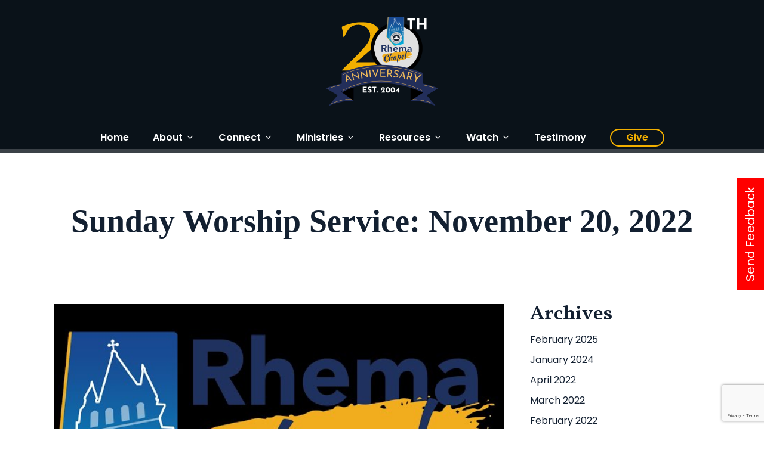

--- FILE ---
content_type: text/html; charset=UTF-8
request_url: https://rhemachapel.ca/videos/sunday-worship-service-november-20-2022-3/
body_size: 23317
content:
<!doctype html>
<html lang="en-US" class="no-js">
<head>
	<meta charset="UTF-8">
	<meta name="viewport" content="width=device-width, initial-scale=1, maximum-scale=1, user-scalable=0" /><meta name='robots' content='noindex, nofollow' />

	<!-- This site is optimized with the Yoast SEO plugin v26.7 - https://yoast.com/wordpress/plugins/seo/ -->
	<title>Sunday Worship Service: November 20, 2022 - Rhema Chapel</title>
	<meta property="og:locale" content="en_US" />
	<meta property="og:type" content="article" />
	<meta property="og:title" content="Sunday Worship Service: November 20, 2022 - Rhema Chapel" />
	<meta property="og:description" content="Welcome to Rhema Chapel! Please join us for service online every Sunday at 8:20am (MST). We would love to hear how God is touching your life through this ministry! Share..." />
	<meta property="og:url" content="https://rhemachapel.ca/videos/sunday-worship-service-november-20-2022-3/" />
	<meta property="og:site_name" content="Rhema Chapel" />
	<meta property="og:image" content="https://rhemachapel.ca/wp-content/uploads/2022/02/rhema-chapel-share-img.png" />
	<meta property="og:image:width" content="1200" />
	<meta property="og:image:height" content="600" />
	<meta property="og:image:type" content="image/png" />
	<meta name="twitter:card" content="summary_large_image" />
	<meta name="twitter:label1" content="Est. reading time" />
	<meta name="twitter:data1" content="1 minute" />
	<script type="application/ld+json" class="yoast-schema-graph">{"@context":"https://schema.org","@graph":[{"@type":"WebPage","@id":"https://rhemachapel.ca/videos/sunday-worship-service-november-20-2022-3/","url":"https://rhemachapel.ca/videos/sunday-worship-service-november-20-2022-3/","name":"Sunday Worship Service: November 20, 2022 - Rhema Chapel","isPartOf":{"@id":"https://rhemachapel.ca/#website"},"datePublished":"2022-11-20T17:29:10+00:00","breadcrumb":{"@id":"https://rhemachapel.ca/videos/sunday-worship-service-november-20-2022-3/#breadcrumb"},"inLanguage":"en-US","potentialAction":[{"@type":"ReadAction","target":["https://rhemachapel.ca/videos/sunday-worship-service-november-20-2022-3/"]}]},{"@type":"BreadcrumbList","@id":"https://rhemachapel.ca/videos/sunday-worship-service-november-20-2022-3/#breadcrumb","itemListElement":[{"@type":"ListItem","position":1,"name":"Home","item":"https://rhemachapel.ca/"},{"@type":"ListItem","position":2,"name":"YouTube Videos","item":"https://rhemachapel.ca/videos/"},{"@type":"ListItem","position":3,"name":"Sunday Worship Service: November 20, 2022"}]},{"@type":"WebSite","@id":"https://rhemachapel.ca/#website","url":"https://rhemachapel.ca/","name":"Rhema Chapel","description":"Building with the Word to impart our world","publisher":{"@id":"https://rhemachapel.ca/#organization"},"potentialAction":[{"@type":"SearchAction","target":{"@type":"EntryPoint","urlTemplate":"https://rhemachapel.ca/?s={search_term_string}"},"query-input":{"@type":"PropertyValueSpecification","valueRequired":true,"valueName":"search_term_string"}}],"inLanguage":"en-US"},{"@type":"Organization","@id":"https://rhemachapel.ca/#organization","name":"Rhema Chapel","url":"https://rhemachapel.ca/","logo":{"@type":"ImageObject","inLanguage":"en-US","@id":"https://rhemachapel.ca/#/schema/logo/image/","url":"https://rhemachapel.ca/wp-content/uploads/2022/02/Rhema-Chapel-Full-Color.svg","contentUrl":"https://rhemachapel.ca/wp-content/uploads/2022/02/Rhema-Chapel-Full-Color.svg","width":452,"height":204,"caption":"Rhema Chapel"},"image":{"@id":"https://rhemachapel.ca/#/schema/logo/image/"}}]}</script>
	<!-- / Yoast SEO plugin. -->


<link rel='dns-prefetch' href='//fonts.googleapis.com' />
<link rel="alternate" type="application/rss+xml" title="Rhema Chapel &raquo; Feed" href="https://rhemachapel.ca/feed/" />
<link rel="alternate" type="application/rss+xml" title="Rhema Chapel &raquo; Comments Feed" href="https://rhemachapel.ca/comments/feed/" />
<link rel="alternate" title="oEmbed (JSON)" type="application/json+oembed" href="https://rhemachapel.ca/wp-json/oembed/1.0/embed?url=https%3A%2F%2Frhemachapel.ca%2Fvideos%2Fsunday-worship-service-november-20-2022-3%2F" />
<link rel="alternate" title="oEmbed (XML)" type="text/xml+oembed" href="https://rhemachapel.ca/wp-json/oembed/1.0/embed?url=https%3A%2F%2Frhemachapel.ca%2Fvideos%2Fsunday-worship-service-november-20-2022-3%2F&#038;format=xml" />
<link rel="preload" href="https://rhemachapel.ca/wp-content/themes/salient/css/fonts/icomoon.woff?v=1.2" as="font" type="font/woff" crossorigin="anonymous"><style id='wp-img-auto-sizes-contain-inline-css' type='text/css'>
img:is([sizes=auto i],[sizes^="auto," i]){contain-intrinsic-size:3000px 1500px}
/*# sourceURL=wp-img-auto-sizes-contain-inline-css */
</style>
<link rel='stylesheet' id='sby_styles-css' href='https://rhemachapel.ca/wp-content/plugins/youtube-feed-pro/css/sb-youtube.min.css?ver=1.4' type='text/css' media='all' />
<style id='classic-theme-styles-inline-css' type='text/css'>
/*! This file is auto-generated */
.wp-block-button__link{color:#fff;background-color:#32373c;border-radius:9999px;box-shadow:none;text-decoration:none;padding:calc(.667em + 2px) calc(1.333em + 2px);font-size:1.125em}.wp-block-file__button{background:#32373c;color:#fff;text-decoration:none}
/*# sourceURL=/wp-includes/css/classic-themes.min.css */
</style>
<link rel='stylesheet' id='font-awesome-css' href='https://rhemachapel.ca/wp-content/themes/salient/css/font-awesome-legacy.min.css?ver=4.7.1' type='text/css' media='all' />
<link rel='stylesheet' id='salient-grid-system-css' href='https://rhemachapel.ca/wp-content/themes/salient/css/build/grid-system.css?ver=14.0' type='text/css' media='all' />
<link rel='stylesheet' id='main-styles-css' href='https://rhemachapel.ca/wp-content/themes/salient/css/build/style.css?ver=14.0' type='text/css' media='all' />
<link rel='stylesheet' id='nectar-header-layout-centered-bottom-bar-css' href='https://rhemachapel.ca/wp-content/themes/salient/css/build/header/header-layout-centered-bottom-bar.css?ver=14.0' type='text/css' media='all' />
<link rel='stylesheet' id='nectar-header-perma-transparent-css' href='https://rhemachapel.ca/wp-content/themes/salient/css/build/header/header-perma-transparent.css?ver=14.0' type='text/css' media='all' />
<link rel='stylesheet' id='nectar-single-styles-css' href='https://rhemachapel.ca/wp-content/themes/salient/css/build/single.css?ver=14.0' type='text/css' media='all' />
<link rel='stylesheet' id='responsive-css' href='https://rhemachapel.ca/wp-content/themes/salient/css/build/responsive.css?ver=14.0' type='text/css' media='all' />
<link rel='stylesheet' id='skin-material-css' href='https://rhemachapel.ca/wp-content/themes/salient/css/build/skin-material.css?ver=14.0' type='text/css' media='all' />
<link rel='stylesheet' id='salient-wp-menu-dynamic-css' href='https://rhemachapel.ca/wp-content/uploads/salient/menu-dynamic.css?ver=83928' type='text/css' media='all' />
<link rel='stylesheet' id='dflip-style-css' href='https://rhemachapel.ca/wp-content/plugins/3d-flipbook-dflip-lite/assets/css/dflip.min.css?ver=2.2.56' type='text/css' media='all' />
<link rel='stylesheet' id='nectar-widget-posts-css' href='https://rhemachapel.ca/wp-content/themes/salient/css/build/elements/widget-nectar-posts.css?ver=14.0' type='text/css' media='all' />
<link rel='stylesheet' id='dynamic-css-css' href='https://rhemachapel.ca/wp-content/themes/salient/css/salient-dynamic-styles.css?ver=89496' type='text/css' media='all' />
<style id='dynamic-css-inline-css' type='text/css'>
#header-space{background-color:#ffffff}@media only screen and (min-width:1000px){body #ajax-content-wrap.no-scroll{min-height:calc(100vh - 254px);height:calc(100vh - 254px)!important;}}@media only screen and (min-width:1000px){#page-header-wrap.fullscreen-header,#page-header-wrap.fullscreen-header #page-header-bg,html:not(.nectar-box-roll-loaded) .nectar-box-roll > #page-header-bg.fullscreen-header,.nectar_fullscreen_zoom_recent_projects,#nectar_fullscreen_rows:not(.afterLoaded) > div{height:calc(100vh - 253px);}.wpb_row.vc_row-o-full-height.top-level,.wpb_row.vc_row-o-full-height.top-level > .col.span_12{min-height:calc(100vh - 253px);}html:not(.nectar-box-roll-loaded) .nectar-box-roll > #page-header-bg.fullscreen-header{top:254px;}.nectar-slider-wrap[data-fullscreen="true"]:not(.loaded),.nectar-slider-wrap[data-fullscreen="true"]:not(.loaded) .swiper-container{height:calc(100vh - 252px)!important;}.admin-bar .nectar-slider-wrap[data-fullscreen="true"]:not(.loaded),.admin-bar .nectar-slider-wrap[data-fullscreen="true"]:not(.loaded) .swiper-container{height:calc(100vh - 252px - 32px)!important;}}@media only screen and (max-width:999px){.using-mobile-browser #nectar_fullscreen_rows:not(.afterLoaded):not([data-mobile-disable="on"]) > div{height:calc(100vh - 141px);}.using-mobile-browser .wpb_row.vc_row-o-full-height.top-level,.using-mobile-browser .wpb_row.vc_row-o-full-height.top-level > .col.span_12,[data-permanent-transparent="1"].using-mobile-browser .wpb_row.vc_row-o-full-height.top-level,[data-permanent-transparent="1"].using-mobile-browser .wpb_row.vc_row-o-full-height.top-level > .col.span_12{min-height:calc(100vh - 141px);}html:not(.nectar-box-roll-loaded) .nectar-box-roll > #page-header-bg.fullscreen-header,.nectar_fullscreen_zoom_recent_projects,.nectar-slider-wrap[data-fullscreen="true"]:not(.loaded),.nectar-slider-wrap[data-fullscreen="true"]:not(.loaded) .swiper-container,#nectar_fullscreen_rows:not(.afterLoaded):not([data-mobile-disable="on"]) > div{height:calc(100vh - 88px);}.wpb_row.vc_row-o-full-height.top-level,.wpb_row.vc_row-o-full-height.top-level > .col.span_12{min-height:calc(100vh - 88px);}body[data-transparent-header="false"] #ajax-content-wrap.no-scroll{min-height:calc(100vh - 88px);height:calc(100vh - 88px);}}.screen-reader-text,.nectar-skip-to-content:not(:focus){border:0;clip:rect(1px,1px,1px,1px);clip-path:inset(50%);height:1px;margin:-1px;overflow:hidden;padding:0;position:absolute!important;width:1px;word-wrap:normal!important;}
@import url('https://fonts.googleapis.com/css2?family=Kaushan+Script&family=Poppins:wght@400;600;800&family=Vollkorn:wght@500;600;800&display=swap');


/*BUGHERD*/

#feedback-button{
  transform: rotate(-90deg);
  transform-origin: right bottom;
    position:fixed;
    top:35%;
    right:0;
  font-size: 20px;
  background: red;
  color: #fff;
  z-index:99999999999;
  padding:10px 15px;
}

#feedback-button:hover{
  background: green;
  color: #fff; 
    cursor:pointer;

}

/*END BUGHERD*/




h1,h2,h3,h4,h5,h6{
    font-family: 'Vollkorn', serif;
    color:#132031
}

h2.vc_custom_heading{
    font-size: 3rem;
}

body{
    font-family: 'Poppins', sans-serif;
    color:#132031;
    font-size:16px;
    text-align:justify;
}

.not-justified {
    text-align: left;
}

.text-xlarge{
    font-size: 5em;
    line-height: 1;
}

.text-large{
    font-size: 3em;
    line-height: 1;
}

.text-medium{
    font-size: 1.4em;
    line-height: 1;
}
.text-white{
    color:#fff;
}

.font-title strong{
    font-family: 'Kaushan Script', cursive;
    color: #f1ad1d;
    font-size:48px;
}

nav{
    font-family: 'Poppins', sans-serif;
    font-weight:600;
}

/* HEADER CUSTOMIZATION */

body #header-outer.transparent{
    background-color: transparent !important;
}

body #header-outer.fixed-menu{
    background-color: rgba(10,18,26,0.85) !important;
}

#header-outer.transparent .span_9, body.material #header-outer.transparent:not([data-format="left-header"]) #top .span_9 {
    width: 85%;
    margin: auto;
    background: #0A121C;
    border-radius: 50px;
    padding: 10px;
}

#header-outer.fixed-menu .span_9{
    padding:15px 10px 10px 10px;
}

#header-outer[data-format="centered-menu-bottom-bar"][data-condense="true"] .span_9 #logo img {
    height: 55px;
}
#header-outer[data-format="centered-menu-bottom-bar"] #top .span_9 #logo {
    left: 25px;
}

#header-outer.fixed-menu #logo, 
#header-outer.fixed-menu .logo-spacing {
    margin-top: 0;
}

#header-outer.fixed-menu:not([data-format="left-header"]) #top > .container > .row nav{    
    display: flex;
    justify-content: flex-end;
    transition: flex 1s;
}

#header-outer[data-format="centered-menu-bottom-bar"] #top .span_9 #logo {
    margin-top: 0;
}

#home-hero:after, #page-header-bg:after {
    content: '';
    position: absolute;
    bottom: 0;
    left: 0;
    width: 100%;
    height: 140px;
    z-index: 9999;
    /*background: url(/wp-content/uploads/2021/10/white-bottom-border.svg);
   background: url(/wp-content/uploads/2021/11/hero-border-bottom.png);*/
      background: url(/wp-content/uploads/2021/11/bottome-white-vector.svg);
background-size:cover;
   background-position: left;
}

#page-header-bg[data-alignment-v="middle"] .span_6 .inner-wrap {
    padding-top: 50px;
}

#page-header-bg h1{
    font-family: 'Vollkorn', serif;
    font-size: 70px;
    max-width: 650px;
text-align: left;
line-height: 1.1;
}

body .mfp-iframe-holder .mfp-content, body .mfp-inline-holder .mfp-content {
  max-width: none;
}

.forminator-design--default .forminator-label {
  font-size: 16px !important;
}

@media only screen and (min-width: 960px) {
#page-header-wrap {
    
    min-height: 700px;
}

#page-header-wrap #page-header-bg {
    min-height: 700px !important;
}
}
    
/* END HEADER CUSTOMIZATION */

/* NAV CUSTOMIZATION */

#header-outer[data-format="centered-menu-bottom-bar"] #top .span_9 nav > ul > li:not(#social-in-menu):not(#nectar-user-account):not(#search-btn):not(.slide-out-widget-area-toggle) > a {
    padding-bottom: 17px;
    padding-top: 17px;
    margin-bottom:0;
}

#header-outer.transparent #top nav .sf-menu > .current-menu-item > a, 
#header-outer.transparent #top nav > .sf-menu > li:not(.menu-button-header) > a:hover,
#header-outer.fixed-menu #top nav .sf-menu > .current-menu-item > a, 
#header-outer.fixed-menu #top nav > .sf-menu > li:not(.menu-button-header) > a:hover{
    color:#F2AF00 !important;
}

#header-outer[data-lhe="animated_underline"].transparent #top nav > ul > li > a .menu-title-text:after,
#header-outer[data-lhe="animated_underline"].fixed-menu #top nav > ul > li > a .menu-title-text:after{
    border-color:#F2AF00 !important;
}

body #header-outer[data-lhe="animated_underline"] #top nav > ul > li:not(.menu-button-header) > a .menu-title-text:after{
    bottom: -25px;
}

#header-outer .sf-menu > li:hover > ul, #header-outer .sf-menu > .sfHover > ul {
    top: 120%;
}


body #header-outer #top nav > ul li.menu-button-header.white > a .menu-title-text:after,
body #header-outer #top nav > ul li.menu-button-header.yellow > a .menu-title-text:after{
    border:none !important;
}

body #header-outer #top nav > ul li.menu-button-header.white > a,
.material #footer-widgets .widget li.menu-button-footer.white > a{
    background: transparent;
    padding: 5px 25px !important;
    border-radius: 50px;
    color: #fff;
    border:2px solid #fff;
}

body #header-outer #top nav > ul li.menu-button-header.white > a > .sf-sub-indicator i{
    color: #fff !important;
}

body #header-outer #top nav > ul li.menu-button-header.white > a:hover > .sf-sub-indicator i{
    color: #252525 !important;
}

body #header-outer #top nav > ul li.menu-button-header.white > a:hover,
.material #footer-widgets .widget li.menu-button-footer.white a:hover,
body #header-outer #top nav > ul li.menu-button-header.current_page_item.white > a{
    background: #fff;
    border-radius: 50px;
    color: #252525 !important;
    border:2px solid #fff;
}

body #header-outer #top nav > ul li.menu-button-header.yellow > a,
.material #footer-widgets .widget li.menu-button-footer.yellow a{
    background: transparent;
    padding: 5px 25px !important;
    border-radius: 50px;
    color: #F2AF00 !important;
    border:2px solid #F2AF00;
}

body #header-outer #top nav > ul li.menu-button-header.yellow > a > .sf-sub-indicator i{
    color: #F2AF00 !important;
}

body #header-outer #top nav > ul li.menu-button-header.yellow > a:hover,
.material #footer-widgets .widget li.menu-button-footer.yellow a:hover,
body #header-outer #top nav > ul li.menu-button-header.current_page_item.yellow > a{
    background: #F2AF00;
    border-radius: 50px;
    color: #252525 !important;
}

body #header-outer #top nav > ul li.menu-button-header.yellow > a:hover > .sf-sub-indicator i,
body #header-outer #top nav > ul li.menu-button-header.current_page_item.yellow > a > .sf-sub-indicator i{
    color: #252525 !important;
}

/* END NAV CUSTOMIZATION */

/* HIGHLIGHT TEXT CUSTOMIZATION */

.nectar-highlighted-text[data-style="half_text"] em.animated {
    background-size: 100% 8%;
}

/* END HIGHLIGHT TEXT CUSTOMIZATION */

body[data-button-style*="slightly_rounded"] .nectar-button,
body[data-button-style*="slightly_rounded"] .nectar-button.see-through-2{
    border-radius: 50px !important;
    -webkit-border-radius: 50px !important;
}

/*Script highlighted text*/

.nectar-highlighted-text .animated{
    font-family: 'Kaushan Script', cursive;
}

.homepage-featured i{
    font-size: 60px !important;
    line-height: 60px !important;
}

.homepage-featured .iwithtext .iwt-text {
    padding-left: 75px;
}

.section-title-black{
    display: inline-block;
    background: url(/wp-content/uploads/2021/10/title-underline-black.svg);
    background-size: contain;
    background-repeat: no-repeat;
    background-position: bottom;
    padding-bottom: 10px;
}

.section-title-white{
    display: inline-block;
    background: url(/wp-content/uploads/2021/10/title-underline-white.svg);
    background-size: contain;
    background-repeat: no-repeat;
    background-position: bottom;
    padding-bottom: 10px;
}

.section-title-blue{
    display: inline-block;
    background: url(/wp-content/uploads/2022/01/title-underline-blue.svg);
    background-size: contain;
    background-repeat: no-repeat;
    background-position: bottom;
    padding-bottom: 10px;
}

.pastor-portrait{
    margin-bottom:-50px;
}

div.wpforms-container-full .wpforms-form .wpforms-title {
    font-family: 'vollkorn', serif;
    font-weight: 700;
}

/*TOGGLES ACCORDION STYLES*/

.toggle {
    background: #fff;
    padding: 0 5%;
    border-radius: 3px;
}

body div[data-style="minimal"] .toggle{
    margin-bottom:8px;
}

div[data-style="minimal"] .toggle.open h3 a{
    color:#1c1c1c;
}

.toggle h3,
.toggle h3 a {
    font-family: 'Poppins', sans-serif;
    font-size: 16px;
    font-weight:600;
}

div[data-style="minimal"] .toggle h3 a {
    padding: 20px 70px 20px 0px;
}

.toggle h3 a i {
    background-color: #F2AF00;
    color:#1c1c1c;
}

.toggle h3 a:hover i {
    background: #1c1c1c;
}

div[data-style="minimal"] .toggle h3 i:before,
div[data-style="minimal"] .toggle h3 i:after{
    background-color: #1c1c1c;
}

div[data-style="minimal"] .toggle h3 a{
    line-height: 1.3;
    text-align:left;
}

div[data-style="minimal"] .toggle:hover h3 a{
    color:#1c1c1c;
    line-height: 1.3;
}

div[data-style="minimal"] .toggle.default.open i{
    border-color: #1C1C1C;
    background-color:#1C1C1C;
}

div[data-style*="minimal"] .toggle h3 i,
div[data-style="minimal"] .toggle.default:hover i{
    border-color: transparent;
}


div[data-style="minimal"] .toggle.open h3 i::before, 
div[data-style="minimal"] .toggle:hover h3 i::before,
div[data-style="minimal"] .toggle:hover h3 i:after{
    background:#fff;
}

/*CAROUSAL*/

.nectar-flickity[data-controls*="arrows_overlaid"] .flickity-prev-next-button.next {
    right: -50px;
}

.nectar-fancy-box[data-style="image_above_text_underline"] .text {
    padding: 20px 10% 0 20px;
}

/*PART OF COMMUNITY*/
.featured-events .row-bg {
    background-size: 50%;
}


.nectar-flip-box .flip-box-front i{
    display:none;
}

.wpforms-field-container input, .wpforms-field-container textarea {
    border-radius: 5px !important;
    border-color:#000 !important;
}

div.wpforms-container-full .wpforms-form button[type="submit"] {
    border-radius: 50px !important;
    background: transparent;
    color: #000;
    border: 3px solid #000;
}

div.wpforms-container-full .wpforms-form button[type="submit"]:hover {
    background: #000 !important;
    color: #fff;
    border: 3px solid #000;
}


.material div blockquote:before{
    border:none !important;
}

.material div blockquote p {
    padding-bottom: 0.5rem;
    font-size: 20px;
    line-height: 1.5;
    font-family: 'vollkorn';
    font-style: italic;
}

.material div blockquote {
    border-top: 2px solid #F2AF00;
    border-bottom: 2px solid #F2AF00;
    padding-top: 25px;
    padding-bottom: 25px;
}

/* TEAM CARDS */

.team-meta h5 {
    font-family: 'poppins';
    font-weight: 400;
}

.team-meta .nectar-cta {
    display:none;
    margin-top: 20px;
}


/* CUSTOM SECTION BOTTOMS */

body .full-width-section > .nectar-shape-divider-wrap[data-style="curve_asym_2"] {
    left: 0;
    width: auto;
    margin-left: calc(-150vw + var(--scroll-bar-w));
    right: calc(-50vw + var(--scroll-bar-w));
}

/* END CUSTOM SECTION BOTTOMS */

/* CUSTOM VIDEO THUMBNAILS */


[id^="sb_youtube_"].sb_youtube .sby_info {
    width: auto;
    float: none;
    clear: both;
    margin-top: 0;
    text-decoration: none;
    opacity:1;
    text-align: left;
    position: absolute;
    bottom: 25px;
    left: 25px;
    z-index: 99;
}

[id^="sb_youtube_"].sb_youtube .sby_info .sby_video_title_wrap {
    font-size: 1em;
    color: #fff;
    text-shadow: rgba(37, 37, 37, 0.8) 0px 3px 3px;
}

[id^="sb_youtube_"].sb_youtube .sby_info > p.watch-btn {
    font-size: 1em;
    color: #fff;
    text-shadow: rgba(37, 37, 37, 0.8) 0px 3px 3px;
    font-weight: 600;
}

p.watch-btn .svg-inline--fa.fa-youtube.fa-w-18 {
    color: #F2AF00;
    font-size: 2em;
    vertical-align: -0.3em;
}

.sby_video_thumbnail.sby_item_video_thumbnail.sby_imgLiquid_bgSize.sby_imgLiquid_ready{
transition: transform 0.3s ease-out 0s;
transform: scale(1);
border-radius: 8px;
}

.sby_video_thumbnail.sby_item_video_thumbnail.sby_imgLiquid_bgSize.sby_imgLiquid_ready:hover{
transform: scale(1.05);
}

.sby_video_thumbnail.sby_item_video_thumbnail.sby_imgLiquid_bgSize.sby_imgLiquid_ready::after {
    background-color: rgba(0,0,0,0.3);
}

[id^="sb_youtube_"].sb_youtube .sby_footer .sby_load_btn {
    padding: 7px 25px;
    background: #F2AF00;
    color: #000;
    border-radius: 50px;
    font-size:20px;
}


/* END CUSTOM VIDEO THUMBNAILS */

/* DAILY TONIC */

.daily-tonic .su-post-title,.su-post-comments-link{
    display:none !important;
}

div .su-posts-single-post .su-post, div .su-post-content .wpb_row.vc_row-fluid.vc_row {
    margin-bottom: 0;
}

div .su-posts-single-post .su-post-meta,
#single-below-header .meta-date.date.updated{
    font-size:1.2rem !important;
    opacity: 1;
font-weight: 600;
color: #F2AF00;
}

#single-below-header .meta-author.vcard.author,
#single-below-header .meta-comment-count,
.section-title.blog-title .meta-category,
.post-header .title,
.post-header .meta a{
    display:none !important;
}

.post-header .meta {
    font-size: 0 !important;
}

#header-outer{
transition: all 0.5s !important;
}

#header-outer.scrollUp{
    transform: translateY(-77px)
}

.post-header .meta span{
    color: #000;
    font-weight: 600;
    font-family: 'vollkorn';
    font-size: 1.4rem;
}


/* END DAILY TONIC */

.forminator-col .forminator-checkbox-label {
  color: #202020;
}

.forminator-col .forminator-radio .forminator-radio-label{
  color: #202020;
}

/* FOOTER */

#footer-widgets .row .col .widget{
    vertical-align:top;
}

#block-11 p {
    /*display: inline-block;
    width: 28%;*/
    text-align:left;
}

/*#block-8 {
    display: inline-block;
    width: 70%;
}*/

.material #footer-outer #footer-widgets .col ul.footer-custom-menu li.menu-item-has-children {
    display: inline-block;
    text-align: left;
    /*vertical-align:top;
    margin: 0 10px;*/
}

.material #footer-outer #footer-widgets .col ul.footer-custom-menu{
    display: flex;
justify-content: space-between;
}

ul.footer-custom-menu li.menu-item-has-children > a,
ul.footer-custom-menu l.imenu-button-footer.yellow > a{
    font-size: 20px;
    font-weight: 600;
    border-bottom: 1px solid #fff !important;
    margin-bottom: 10px;
}

/*.material #footer-outer #footer-widgets .col ul li {
    display: inline-block;
    margin: 0 5px;
}*/

#footer-outer #nav_menu-2 {
    margin-bottom: 0;
}

/*#footer-outer .col:last-child {
    text-align: right;
}*/

#footer-outer #footer-widgets .col ul li:first-child > a{
    padding-top:5px !important;
}

.material #footer-widgets .widget li.menu-button-footer.white a,
.material #footer-widgets .widget li.menu-button-footer.white a:hover,
.material #footer-widgets .widget li.menu-button-footer.yellow a,
.material #footer-widgets .widget li.menu-button-footer.yellow a:hover {
    border-bottom: 2px solid !important;
}

.material #footer-widgets .widget li.menu-button-footer.white a:hover {
    border-bottom-color: #fff !important;
}

.material #footer-widgets .widget li.menu-button-footer.yellow a:hover {
    border-bottom-color: #F2AF00 !important;
}

/* END FOOTER */




/* MOBILE OVERWRITES */

@media only screen and (max-width: 760px) {

body{
    text-align:left;
}    
    
body.material .nectar-button.large {
  text-align: left;
}
    
#header-outer.transparent .span_9, body.material #header-outer.transparent:not([data-format="left-header"]) #top .span_9 {
    background: transparent;
}

#page-header-wrap #page-header-bg {
    min-height: 360px !important;
}
    
.text-xlarge {
    font-size: 3.5em;
    line-height: 1;
}

h2.vc_custom_heading {
  font-size: 2rem;
  line-height: 1.1;
}

.font-title strong {
  font-size: 38px;
}

#home-hero{
padding-top: 150px !important;
padding-bottom: 150px !important;
}

#home-hero h1 {
    font-size: 35px;
    line-height: 42px;
    text-align: left;
}

#page-header-bg .span_6 h1, .single.single-post .section-title h1, body.search #page-header-bg h1, body.single.single-post .row .col.section-title.span_12 h1 {
  font-size: 40px;
  line-height: 1;
}

#ajax-content-wrap .vc_row.right_padding_90px .row_col_wrap_12 {
    padding-right: 30px;
}

#ajax-content-wrap .vc_row.left_padding_90px .row_col_wrap_12 {
    padding-left: 30px;
}

#services .nectar-fancy-box.using-img {
    min-height: 250px !important;
}

.material #footer-outer #footer-widgets .col ul.footer-custom-menu,
.material #footer-outer #footer-widgets .col ul.footer-custom-menu li.menu-item-has-children{
  display: block;
}

/*BUGHERD*/

#feedback-button{
transform: rotate(0deg);
position: fixed;
top: auto;
right: auto;
bottom: 0;
font-size: 20px;
background: red;
color: #fff;
z-index: 99999999999;
padding: 5px;
width: 100%;
text-align: center;
}

#feedback-button:hover{
  background: green;
  color: #fff; 
    cursor:pointer;

}

/*END BUGHERD*/
}


/* Portrait */
@media only screen and (min-width: 768px) and (max-width: 1100px) and (orientation: portrait){
    #header-outer.transparent .span_9, body.material #header-outer.transparent:not([data-format="left-header"]) #top .span_9 {
  padding: 10px 18px;
}

    #page-header-wrap #page-header-bg {
    min-height: 500px !important;
    max-height: 700px !important;
}
}

/* Landscape */
@media only screen and (min-width: 768px) and (max-width: 1100px) and (orientation: landscape) {
    header-outer.transparent .span_9, body.material #header-outer.transparent:not([data-format="left-header"]) #top .span_9 {
  width: 100%;
    }
    #header-outer[data-lhe="animated_underline"] #top nav > ul > li > a{
    margin-left: 15px;
    margin-right: 15px;
    }
    
    #header-outer header#top > .container {
        padding: 0 40px;
    }    
#page-header-wrap {
  min-height: 600px;
}

    #page-header-wrap #page-header-bg {
    min-height: 600px !important;
    max-height: 600px !important;
}
}
/*# sourceURL=dynamic-css-inline-css */
</style>
<link rel='stylesheet' id='redux-google-fonts-salient_redux-css' href='https://fonts.googleapis.com/css?family=Poppins&#038;display=swap&#038;ver=1718218889' type='text/css' media='all' />
<script type="text/javascript" src="https://rhemachapel.ca/wp-includes/js/jquery/jquery.min.js?ver=3.7.1" id="jquery-core-js"></script>
<script type="text/javascript" src="https://rhemachapel.ca/wp-includes/js/jquery/jquery-migrate.min.js?ver=3.4.1" id="jquery-migrate-js"></script>
<link rel="https://api.w.org/" href="https://rhemachapel.ca/wp-json/" /><link rel="EditURI" type="application/rsd+xml" title="RSD" href="https://rhemachapel.ca/xmlrpc.php?rsd" />
<meta name="generator" content="WordPress 6.9" />
<link rel='shortlink' href='https://rhemachapel.ca/?p=3505' />
<script type="text/javascript"> var root = document.getElementsByTagName( "html" )[0]; root.setAttribute( "class", "js" ); </script><script type="text/javascript">
  
  var BugHerdConfig = {"feedback":{"hide":true}};

  (function (d, t) {
    var bh = d.createElement(t), s = d.getElementsByTagName(t)[0];
    bh.type = 'text/javascript';
    bh.src = 'https://www.bugherd.com/sidebarv2.js?apikey=pi1muzabpvlewajdqgxpjg';
    s.parentNode.insertBefore(bh, s);
  })(document, 'script');
</script>

<script type="text/javascript" src="https://www.bugherd.com/sidebarv2.js?apikey=pi1muzabpvlewajdqgxpjg" async="true"></script>

<!-- Global site tag (gtag.js) - Google Analytics -->
<script async src="https://www.googletagmanager.com/gtag/js?id=G-SEGDH4JRY4"></script>
<script>
  window.dataLayer = window.dataLayer || [];
  function gtag(){dataLayer.push(arguments);}
  gtag('js', new Date());

  gtag('config', 'G-SEGDH4JRY4');
</script>

	<script type="text/javascript">
    (function(c,l,a,r,i,t,y){
        c[a]=c[a]||function(){(c[a].q=c[a].q||[]).push(arguments)};
        t=l.createElement(r);t.async=1;t.src="https://www.clarity.ms/tag/"+i;
        y=l.getElementsByTagName(r)[0];y.parentNode.insertBefore(t,y);
    })(window, document, "clarity", "script", "av24ib3u23");
</script>

<script type="text/javascript">
jQuery( document ).ready(function() {
jQuery(".lightbox-column a").attr("rel","prettyphoto").addClass("nectar_video_lightbox");
});
</script>
	<script type="text/javascript">
jQuery(document).ready(function () {
function getParameterByName(name) {
    name = name.replace(/[\[]/, "\\[").replace(/[\]]/, "\\]");
    var regex = new RegExp("[\\?&]" + name + "=([^&#]*)"),
        results = regex.exec(location.search);
    return results === null ? "" : decodeURIComponent(results[1].replace(/\+/g, " "));
}

if (getParameterByName("firstTime")=="true") {
   jQuery.magnificPopup.open({
    items: {
        src: 'https://www.youtube.com/watch?v=zCPHZZNGx3c'
    },
    type: 'iframe'
});
}
});

jQuery(document).ready(function () {
  
  'use strict';
  
   var c, currentScrollTop = 0,
       navbar = jQuery('#header-outer');

   jQuery(window).scroll(function () {
      var a = jQuery(window).scrollTop();
      var b = navbar.height();
     
      currentScrollTop = a;
     
      if (c < currentScrollTop && a > b + b) {
        navbar.addClass("scrollUp");
      } else if (c > currentScrollTop && !(a <= b)) {
        navbar.removeClass("scrollUp");
      }
      c = currentScrollTop;
     
     console.log(a);
  });
  
});
</script><link rel="preconnect" href="//code.tidio.co"><meta name="generator" content="Powered by WPBakery Page Builder - drag and drop page builder for WordPress."/>
<link rel="icon" href="https://rhemachapel.ca/wp-content/uploads/2024/06/cropped-9F1E9803-8A48-495B-8FF6-AA3D2F36B83C-32x32.png" sizes="32x32" />
<link rel="icon" href="https://rhemachapel.ca/wp-content/uploads/2024/06/cropped-9F1E9803-8A48-495B-8FF6-AA3D2F36B83C-192x192.png" sizes="192x192" />
<link rel="apple-touch-icon" href="https://rhemachapel.ca/wp-content/uploads/2024/06/cropped-9F1E9803-8A48-495B-8FF6-AA3D2F36B83C-180x180.png" />
<meta name="msapplication-TileImage" content="https://rhemachapel.ca/wp-content/uploads/2024/06/cropped-9F1E9803-8A48-495B-8FF6-AA3D2F36B83C-270x270.png" />
<noscript><style> .wpb_animate_when_almost_visible { opacity: 1; }</style></noscript>	<link rel="preconnect" href="https://fonts.googleapis.com">
<link rel="preconnect" href="https://fonts.gstatic.com" crossorigin>
<link href="https://fonts.googleapis.com/css2?family=Kaushan+Script&family=Poppins:wght@400;600;800&family=Vollkorn:wght@500;600;800&display=swap" rel="stylesheet"> 

<style id='wp-block-archives-inline-css' type='text/css'>
.wp-block-archives{box-sizing:border-box}.wp-block-archives-dropdown label{display:block}
/*# sourceURL=https://rhemachapel.ca/wp-includes/blocks/archives/style.min.css */
</style>
<style id='wp-block-categories-inline-css' type='text/css'>
.wp-block-categories{box-sizing:border-box}.wp-block-categories.alignleft{margin-right:2em}.wp-block-categories.alignright{margin-left:2em}.wp-block-categories.wp-block-categories-dropdown.aligncenter{text-align:center}.wp-block-categories .wp-block-categories__label{display:block;width:100%}
/*# sourceURL=https://rhemachapel.ca/wp-includes/blocks/categories/style.min.css */
</style>
<style id='wp-block-heading-inline-css' type='text/css'>
h1:where(.wp-block-heading).has-background,h2:where(.wp-block-heading).has-background,h3:where(.wp-block-heading).has-background,h4:where(.wp-block-heading).has-background,h5:where(.wp-block-heading).has-background,h6:where(.wp-block-heading).has-background{padding:1.25em 2.375em}h1.has-text-align-left[style*=writing-mode]:where([style*=vertical-lr]),h1.has-text-align-right[style*=writing-mode]:where([style*=vertical-rl]),h2.has-text-align-left[style*=writing-mode]:where([style*=vertical-lr]),h2.has-text-align-right[style*=writing-mode]:where([style*=vertical-rl]),h3.has-text-align-left[style*=writing-mode]:where([style*=vertical-lr]),h3.has-text-align-right[style*=writing-mode]:where([style*=vertical-rl]),h4.has-text-align-left[style*=writing-mode]:where([style*=vertical-lr]),h4.has-text-align-right[style*=writing-mode]:where([style*=vertical-rl]),h5.has-text-align-left[style*=writing-mode]:where([style*=vertical-lr]),h5.has-text-align-right[style*=writing-mode]:where([style*=vertical-rl]),h6.has-text-align-left[style*=writing-mode]:where([style*=vertical-lr]),h6.has-text-align-right[style*=writing-mode]:where([style*=vertical-rl]){rotate:180deg}
/*# sourceURL=https://rhemachapel.ca/wp-includes/blocks/heading/style.min.css */
</style>
<style id='wp-block-image-inline-css' type='text/css'>
.wp-block-image>a,.wp-block-image>figure>a{display:inline-block}.wp-block-image img{box-sizing:border-box;height:auto;max-width:100%;vertical-align:bottom}@media not (prefers-reduced-motion){.wp-block-image img.hide{visibility:hidden}.wp-block-image img.show{animation:show-content-image .4s}}.wp-block-image[style*=border-radius] img,.wp-block-image[style*=border-radius]>a{border-radius:inherit}.wp-block-image.has-custom-border img{box-sizing:border-box}.wp-block-image.aligncenter{text-align:center}.wp-block-image.alignfull>a,.wp-block-image.alignwide>a{width:100%}.wp-block-image.alignfull img,.wp-block-image.alignwide img{height:auto;width:100%}.wp-block-image .aligncenter,.wp-block-image .alignleft,.wp-block-image .alignright,.wp-block-image.aligncenter,.wp-block-image.alignleft,.wp-block-image.alignright{display:table}.wp-block-image .aligncenter>figcaption,.wp-block-image .alignleft>figcaption,.wp-block-image .alignright>figcaption,.wp-block-image.aligncenter>figcaption,.wp-block-image.alignleft>figcaption,.wp-block-image.alignright>figcaption{caption-side:bottom;display:table-caption}.wp-block-image .alignleft{float:left;margin:.5em 1em .5em 0}.wp-block-image .alignright{float:right;margin:.5em 0 .5em 1em}.wp-block-image .aligncenter{margin-left:auto;margin-right:auto}.wp-block-image :where(figcaption){margin-bottom:1em;margin-top:.5em}.wp-block-image.is-style-circle-mask img{border-radius:9999px}@supports ((-webkit-mask-image:none) or (mask-image:none)) or (-webkit-mask-image:none){.wp-block-image.is-style-circle-mask img{border-radius:0;-webkit-mask-image:url('data:image/svg+xml;utf8,<svg viewBox="0 0 100 100" xmlns="http://www.w3.org/2000/svg"><circle cx="50" cy="50" r="50"/></svg>');mask-image:url('data:image/svg+xml;utf8,<svg viewBox="0 0 100 100" xmlns="http://www.w3.org/2000/svg"><circle cx="50" cy="50" r="50"/></svg>');mask-mode:alpha;-webkit-mask-position:center;mask-position:center;-webkit-mask-repeat:no-repeat;mask-repeat:no-repeat;-webkit-mask-size:contain;mask-size:contain}}:root :where(.wp-block-image.is-style-rounded img,.wp-block-image .is-style-rounded img){border-radius:9999px}.wp-block-image figure{margin:0}.wp-lightbox-container{display:flex;flex-direction:column;position:relative}.wp-lightbox-container img{cursor:zoom-in}.wp-lightbox-container img:hover+button{opacity:1}.wp-lightbox-container button{align-items:center;backdrop-filter:blur(16px) saturate(180%);background-color:#5a5a5a40;border:none;border-radius:4px;cursor:zoom-in;display:flex;height:20px;justify-content:center;opacity:0;padding:0;position:absolute;right:16px;text-align:center;top:16px;width:20px;z-index:100}@media not (prefers-reduced-motion){.wp-lightbox-container button{transition:opacity .2s ease}}.wp-lightbox-container button:focus-visible{outline:3px auto #5a5a5a40;outline:3px auto -webkit-focus-ring-color;outline-offset:3px}.wp-lightbox-container button:hover{cursor:pointer;opacity:1}.wp-lightbox-container button:focus{opacity:1}.wp-lightbox-container button:focus,.wp-lightbox-container button:hover,.wp-lightbox-container button:not(:hover):not(:active):not(.has-background){background-color:#5a5a5a40;border:none}.wp-lightbox-overlay{box-sizing:border-box;cursor:zoom-out;height:100vh;left:0;overflow:hidden;position:fixed;top:0;visibility:hidden;width:100%;z-index:100000}.wp-lightbox-overlay .close-button{align-items:center;cursor:pointer;display:flex;justify-content:center;min-height:40px;min-width:40px;padding:0;position:absolute;right:calc(env(safe-area-inset-right) + 16px);top:calc(env(safe-area-inset-top) + 16px);z-index:5000000}.wp-lightbox-overlay .close-button:focus,.wp-lightbox-overlay .close-button:hover,.wp-lightbox-overlay .close-button:not(:hover):not(:active):not(.has-background){background:none;border:none}.wp-lightbox-overlay .lightbox-image-container{height:var(--wp--lightbox-container-height);left:50%;overflow:hidden;position:absolute;top:50%;transform:translate(-50%,-50%);transform-origin:top left;width:var(--wp--lightbox-container-width);z-index:9999999999}.wp-lightbox-overlay .wp-block-image{align-items:center;box-sizing:border-box;display:flex;height:100%;justify-content:center;margin:0;position:relative;transform-origin:0 0;width:100%;z-index:3000000}.wp-lightbox-overlay .wp-block-image img{height:var(--wp--lightbox-image-height);min-height:var(--wp--lightbox-image-height);min-width:var(--wp--lightbox-image-width);width:var(--wp--lightbox-image-width)}.wp-lightbox-overlay .wp-block-image figcaption{display:none}.wp-lightbox-overlay button{background:none;border:none}.wp-lightbox-overlay .scrim{background-color:#fff;height:100%;opacity:.9;position:absolute;width:100%;z-index:2000000}.wp-lightbox-overlay.active{visibility:visible}@media not (prefers-reduced-motion){.wp-lightbox-overlay.active{animation:turn-on-visibility .25s both}.wp-lightbox-overlay.active img{animation:turn-on-visibility .35s both}.wp-lightbox-overlay.show-closing-animation:not(.active){animation:turn-off-visibility .35s both}.wp-lightbox-overlay.show-closing-animation:not(.active) img{animation:turn-off-visibility .25s both}.wp-lightbox-overlay.zoom.active{animation:none;opacity:1;visibility:visible}.wp-lightbox-overlay.zoom.active .lightbox-image-container{animation:lightbox-zoom-in .4s}.wp-lightbox-overlay.zoom.active .lightbox-image-container img{animation:none}.wp-lightbox-overlay.zoom.active .scrim{animation:turn-on-visibility .4s forwards}.wp-lightbox-overlay.zoom.show-closing-animation:not(.active){animation:none}.wp-lightbox-overlay.zoom.show-closing-animation:not(.active) .lightbox-image-container{animation:lightbox-zoom-out .4s}.wp-lightbox-overlay.zoom.show-closing-animation:not(.active) .lightbox-image-container img{animation:none}.wp-lightbox-overlay.zoom.show-closing-animation:not(.active) .scrim{animation:turn-off-visibility .4s forwards}}@keyframes show-content-image{0%{visibility:hidden}99%{visibility:hidden}to{visibility:visible}}@keyframes turn-on-visibility{0%{opacity:0}to{opacity:1}}@keyframes turn-off-visibility{0%{opacity:1;visibility:visible}99%{opacity:0;visibility:visible}to{opacity:0;visibility:hidden}}@keyframes lightbox-zoom-in{0%{transform:translate(calc((-100vw + var(--wp--lightbox-scrollbar-width))/2 + var(--wp--lightbox-initial-left-position)),calc(-50vh + var(--wp--lightbox-initial-top-position))) scale(var(--wp--lightbox-scale))}to{transform:translate(-50%,-50%) scale(1)}}@keyframes lightbox-zoom-out{0%{transform:translate(-50%,-50%) scale(1);visibility:visible}99%{visibility:visible}to{transform:translate(calc((-100vw + var(--wp--lightbox-scrollbar-width))/2 + var(--wp--lightbox-initial-left-position)),calc(-50vh + var(--wp--lightbox-initial-top-position))) scale(var(--wp--lightbox-scale));visibility:hidden}}
/*# sourceURL=https://rhemachapel.ca/wp-includes/blocks/image/style.min.css */
</style>
<style id='wp-block-columns-inline-css' type='text/css'>
.wp-block-columns{box-sizing:border-box;display:flex;flex-wrap:wrap!important}@media (min-width:782px){.wp-block-columns{flex-wrap:nowrap!important}}.wp-block-columns{align-items:normal!important}.wp-block-columns.are-vertically-aligned-top{align-items:flex-start}.wp-block-columns.are-vertically-aligned-center{align-items:center}.wp-block-columns.are-vertically-aligned-bottom{align-items:flex-end}@media (max-width:781px){.wp-block-columns:not(.is-not-stacked-on-mobile)>.wp-block-column{flex-basis:100%!important}}@media (min-width:782px){.wp-block-columns:not(.is-not-stacked-on-mobile)>.wp-block-column{flex-basis:0;flex-grow:1}.wp-block-columns:not(.is-not-stacked-on-mobile)>.wp-block-column[style*=flex-basis]{flex-grow:0}}.wp-block-columns.is-not-stacked-on-mobile{flex-wrap:nowrap!important}.wp-block-columns.is-not-stacked-on-mobile>.wp-block-column{flex-basis:0;flex-grow:1}.wp-block-columns.is-not-stacked-on-mobile>.wp-block-column[style*=flex-basis]{flex-grow:0}:where(.wp-block-columns){margin-bottom:1.75em}:where(.wp-block-columns.has-background){padding:1.25em 2.375em}.wp-block-column{flex-grow:1;min-width:0;overflow-wrap:break-word;word-break:break-word}.wp-block-column.is-vertically-aligned-top{align-self:flex-start}.wp-block-column.is-vertically-aligned-center{align-self:center}.wp-block-column.is-vertically-aligned-bottom{align-self:flex-end}.wp-block-column.is-vertically-aligned-stretch{align-self:stretch}.wp-block-column.is-vertically-aligned-bottom,.wp-block-column.is-vertically-aligned-center,.wp-block-column.is-vertically-aligned-top{width:100%}
/*# sourceURL=https://rhemachapel.ca/wp-includes/blocks/columns/style.min.css */
</style>
<style id='wp-block-group-inline-css' type='text/css'>
.wp-block-group{box-sizing:border-box}:where(.wp-block-group.wp-block-group-is-layout-constrained){position:relative}
/*# sourceURL=https://rhemachapel.ca/wp-includes/blocks/group/style.min.css */
</style>
<style id='wp-block-paragraph-inline-css' type='text/css'>
.is-small-text{font-size:.875em}.is-regular-text{font-size:1em}.is-large-text{font-size:2.25em}.is-larger-text{font-size:3em}.has-drop-cap:not(:focus):first-letter{float:left;font-size:8.4em;font-style:normal;font-weight:100;line-height:.68;margin:.05em .1em 0 0;text-transform:uppercase}body.rtl .has-drop-cap:not(:focus):first-letter{float:none;margin-left:.1em}p.has-drop-cap.has-background{overflow:hidden}:root :where(p.has-background){padding:1.25em 2.375em}:where(p.has-text-color:not(.has-link-color)) a{color:inherit}p.has-text-align-left[style*="writing-mode:vertical-lr"],p.has-text-align-right[style*="writing-mode:vertical-rl"]{rotate:180deg}
/*# sourceURL=https://rhemachapel.ca/wp-includes/blocks/paragraph/style.min.css */
</style>
<style id='global-styles-inline-css' type='text/css'>
:root{--wp--preset--aspect-ratio--square: 1;--wp--preset--aspect-ratio--4-3: 4/3;--wp--preset--aspect-ratio--3-4: 3/4;--wp--preset--aspect-ratio--3-2: 3/2;--wp--preset--aspect-ratio--2-3: 2/3;--wp--preset--aspect-ratio--16-9: 16/9;--wp--preset--aspect-ratio--9-16: 9/16;--wp--preset--color--black: #000000;--wp--preset--color--cyan-bluish-gray: #abb8c3;--wp--preset--color--white: #ffffff;--wp--preset--color--pale-pink: #f78da7;--wp--preset--color--vivid-red: #cf2e2e;--wp--preset--color--luminous-vivid-orange: #ff6900;--wp--preset--color--luminous-vivid-amber: #fcb900;--wp--preset--color--light-green-cyan: #7bdcb5;--wp--preset--color--vivid-green-cyan: #00d084;--wp--preset--color--pale-cyan-blue: #8ed1fc;--wp--preset--color--vivid-cyan-blue: #0693e3;--wp--preset--color--vivid-purple: #9b51e0;--wp--preset--gradient--vivid-cyan-blue-to-vivid-purple: linear-gradient(135deg,rgb(6,147,227) 0%,rgb(155,81,224) 100%);--wp--preset--gradient--light-green-cyan-to-vivid-green-cyan: linear-gradient(135deg,rgb(122,220,180) 0%,rgb(0,208,130) 100%);--wp--preset--gradient--luminous-vivid-amber-to-luminous-vivid-orange: linear-gradient(135deg,rgb(252,185,0) 0%,rgb(255,105,0) 100%);--wp--preset--gradient--luminous-vivid-orange-to-vivid-red: linear-gradient(135deg,rgb(255,105,0) 0%,rgb(207,46,46) 100%);--wp--preset--gradient--very-light-gray-to-cyan-bluish-gray: linear-gradient(135deg,rgb(238,238,238) 0%,rgb(169,184,195) 100%);--wp--preset--gradient--cool-to-warm-spectrum: linear-gradient(135deg,rgb(74,234,220) 0%,rgb(151,120,209) 20%,rgb(207,42,186) 40%,rgb(238,44,130) 60%,rgb(251,105,98) 80%,rgb(254,248,76) 100%);--wp--preset--gradient--blush-light-purple: linear-gradient(135deg,rgb(255,206,236) 0%,rgb(152,150,240) 100%);--wp--preset--gradient--blush-bordeaux: linear-gradient(135deg,rgb(254,205,165) 0%,rgb(254,45,45) 50%,rgb(107,0,62) 100%);--wp--preset--gradient--luminous-dusk: linear-gradient(135deg,rgb(255,203,112) 0%,rgb(199,81,192) 50%,rgb(65,88,208) 100%);--wp--preset--gradient--pale-ocean: linear-gradient(135deg,rgb(255,245,203) 0%,rgb(182,227,212) 50%,rgb(51,167,181) 100%);--wp--preset--gradient--electric-grass: linear-gradient(135deg,rgb(202,248,128) 0%,rgb(113,206,126) 100%);--wp--preset--gradient--midnight: linear-gradient(135deg,rgb(2,3,129) 0%,rgb(40,116,252) 100%);--wp--preset--font-size--small: 13px;--wp--preset--font-size--medium: 20px;--wp--preset--font-size--large: 36px;--wp--preset--font-size--x-large: 42px;--wp--preset--spacing--20: 0.44rem;--wp--preset--spacing--30: 0.67rem;--wp--preset--spacing--40: 1rem;--wp--preset--spacing--50: 1.5rem;--wp--preset--spacing--60: 2.25rem;--wp--preset--spacing--70: 3.38rem;--wp--preset--spacing--80: 5.06rem;--wp--preset--shadow--natural: 6px 6px 9px rgba(0, 0, 0, 0.2);--wp--preset--shadow--deep: 12px 12px 50px rgba(0, 0, 0, 0.4);--wp--preset--shadow--sharp: 6px 6px 0px rgba(0, 0, 0, 0.2);--wp--preset--shadow--outlined: 6px 6px 0px -3px rgb(255, 255, 255), 6px 6px rgb(0, 0, 0);--wp--preset--shadow--crisp: 6px 6px 0px rgb(0, 0, 0);}:where(.is-layout-flex){gap: 0.5em;}:where(.is-layout-grid){gap: 0.5em;}body .is-layout-flex{display: flex;}.is-layout-flex{flex-wrap: wrap;align-items: center;}.is-layout-flex > :is(*, div){margin: 0;}body .is-layout-grid{display: grid;}.is-layout-grid > :is(*, div){margin: 0;}:where(.wp-block-columns.is-layout-flex){gap: 2em;}:where(.wp-block-columns.is-layout-grid){gap: 2em;}:where(.wp-block-post-template.is-layout-flex){gap: 1.25em;}:where(.wp-block-post-template.is-layout-grid){gap: 1.25em;}.has-black-color{color: var(--wp--preset--color--black) !important;}.has-cyan-bluish-gray-color{color: var(--wp--preset--color--cyan-bluish-gray) !important;}.has-white-color{color: var(--wp--preset--color--white) !important;}.has-pale-pink-color{color: var(--wp--preset--color--pale-pink) !important;}.has-vivid-red-color{color: var(--wp--preset--color--vivid-red) !important;}.has-luminous-vivid-orange-color{color: var(--wp--preset--color--luminous-vivid-orange) !important;}.has-luminous-vivid-amber-color{color: var(--wp--preset--color--luminous-vivid-amber) !important;}.has-light-green-cyan-color{color: var(--wp--preset--color--light-green-cyan) !important;}.has-vivid-green-cyan-color{color: var(--wp--preset--color--vivid-green-cyan) !important;}.has-pale-cyan-blue-color{color: var(--wp--preset--color--pale-cyan-blue) !important;}.has-vivid-cyan-blue-color{color: var(--wp--preset--color--vivid-cyan-blue) !important;}.has-vivid-purple-color{color: var(--wp--preset--color--vivid-purple) !important;}.has-black-background-color{background-color: var(--wp--preset--color--black) !important;}.has-cyan-bluish-gray-background-color{background-color: var(--wp--preset--color--cyan-bluish-gray) !important;}.has-white-background-color{background-color: var(--wp--preset--color--white) !important;}.has-pale-pink-background-color{background-color: var(--wp--preset--color--pale-pink) !important;}.has-vivid-red-background-color{background-color: var(--wp--preset--color--vivid-red) !important;}.has-luminous-vivid-orange-background-color{background-color: var(--wp--preset--color--luminous-vivid-orange) !important;}.has-luminous-vivid-amber-background-color{background-color: var(--wp--preset--color--luminous-vivid-amber) !important;}.has-light-green-cyan-background-color{background-color: var(--wp--preset--color--light-green-cyan) !important;}.has-vivid-green-cyan-background-color{background-color: var(--wp--preset--color--vivid-green-cyan) !important;}.has-pale-cyan-blue-background-color{background-color: var(--wp--preset--color--pale-cyan-blue) !important;}.has-vivid-cyan-blue-background-color{background-color: var(--wp--preset--color--vivid-cyan-blue) !important;}.has-vivid-purple-background-color{background-color: var(--wp--preset--color--vivid-purple) !important;}.has-black-border-color{border-color: var(--wp--preset--color--black) !important;}.has-cyan-bluish-gray-border-color{border-color: var(--wp--preset--color--cyan-bluish-gray) !important;}.has-white-border-color{border-color: var(--wp--preset--color--white) !important;}.has-pale-pink-border-color{border-color: var(--wp--preset--color--pale-pink) !important;}.has-vivid-red-border-color{border-color: var(--wp--preset--color--vivid-red) !important;}.has-luminous-vivid-orange-border-color{border-color: var(--wp--preset--color--luminous-vivid-orange) !important;}.has-luminous-vivid-amber-border-color{border-color: var(--wp--preset--color--luminous-vivid-amber) !important;}.has-light-green-cyan-border-color{border-color: var(--wp--preset--color--light-green-cyan) !important;}.has-vivid-green-cyan-border-color{border-color: var(--wp--preset--color--vivid-green-cyan) !important;}.has-pale-cyan-blue-border-color{border-color: var(--wp--preset--color--pale-cyan-blue) !important;}.has-vivid-cyan-blue-border-color{border-color: var(--wp--preset--color--vivid-cyan-blue) !important;}.has-vivid-purple-border-color{border-color: var(--wp--preset--color--vivid-purple) !important;}.has-vivid-cyan-blue-to-vivid-purple-gradient-background{background: var(--wp--preset--gradient--vivid-cyan-blue-to-vivid-purple) !important;}.has-light-green-cyan-to-vivid-green-cyan-gradient-background{background: var(--wp--preset--gradient--light-green-cyan-to-vivid-green-cyan) !important;}.has-luminous-vivid-amber-to-luminous-vivid-orange-gradient-background{background: var(--wp--preset--gradient--luminous-vivid-amber-to-luminous-vivid-orange) !important;}.has-luminous-vivid-orange-to-vivid-red-gradient-background{background: var(--wp--preset--gradient--luminous-vivid-orange-to-vivid-red) !important;}.has-very-light-gray-to-cyan-bluish-gray-gradient-background{background: var(--wp--preset--gradient--very-light-gray-to-cyan-bluish-gray) !important;}.has-cool-to-warm-spectrum-gradient-background{background: var(--wp--preset--gradient--cool-to-warm-spectrum) !important;}.has-blush-light-purple-gradient-background{background: var(--wp--preset--gradient--blush-light-purple) !important;}.has-blush-bordeaux-gradient-background{background: var(--wp--preset--gradient--blush-bordeaux) !important;}.has-luminous-dusk-gradient-background{background: var(--wp--preset--gradient--luminous-dusk) !important;}.has-pale-ocean-gradient-background{background: var(--wp--preset--gradient--pale-ocean) !important;}.has-electric-grass-gradient-background{background: var(--wp--preset--gradient--electric-grass) !important;}.has-midnight-gradient-background{background: var(--wp--preset--gradient--midnight) !important;}.has-small-font-size{font-size: var(--wp--preset--font-size--small) !important;}.has-medium-font-size{font-size: var(--wp--preset--font-size--medium) !important;}.has-large-font-size{font-size: var(--wp--preset--font-size--large) !important;}.has-x-large-font-size{font-size: var(--wp--preset--font-size--x-large) !important;}
:where(.wp-block-columns.is-layout-flex){gap: 2em;}:where(.wp-block-columns.is-layout-grid){gap: 2em;}
/*# sourceURL=global-styles-inline-css */
</style>
<style id='core-block-supports-inline-css' type='text/css'>
.wp-container-core-columns-is-layout-9d6595d7{flex-wrap:nowrap;}
/*# sourceURL=core-block-supports-inline-css */
</style>
<link rel='stylesheet' id='wpda_org_chart_front_css-css' href='https://rhemachapel.ca/wp-content/plugins/organization-chart/front/css/front_css.css?ver=10.0' type='text/css' media='all' />
<link rel='stylesheet' id='wpda_org_chart_front_popup_effects-css' href='https://rhemachapel.ca/wp-content/plugins/organization-chart/front/css/popup_effects.css?ver=10.0' type='text/css' media='all' />
<link rel='stylesheet' id='magnific-css' href='https://rhemachapel.ca/wp-content/themes/salient/css/build/plugins/magnific.css?ver=8.6.0' type='text/css' media='all' />
<link rel='stylesheet' id='nectar-ocm-core-css' href='https://rhemachapel.ca/wp-content/themes/salient/css/build/off-canvas/core.css?ver=14.0' type='text/css' media='all' />
<link rel='stylesheet' id='nectar-ocm-slide-out-right-material-css' href='https://rhemachapel.ca/wp-content/themes/salient/css/build/off-canvas/slide-out-right-material.css?ver=14.0' type='text/css' media='all' />
</head><body data-rsssl=1 class="wp-singular sby_videos-template-default single single-sby_videos postid-3505 wp-theme-salient material wpb-js-composer js-comp-ver-6.7 vc_responsive" data-footer-reveal="false" data-footer-reveal-shadow="none" data-header-format="centered-menu-bottom-bar" data-body-border="off" data-boxed-style="" data-header-breakpoint="1000" data-dropdown-style="minimal" data-cae="easeOutCubic" data-cad="750" data-megamenu-width="contained" data-aie="none" data-ls="magnific" data-apte="standard" data-hhun="0" data-fancy-form-rcs="default" data-form-style="default" data-form-submit="regular" data-is="minimal" data-button-style="slightly_rounded_shadow" data-user-account-button="false" data-flex-cols="true" data-col-gap="default" data-header-inherit-rc="false" data-header-search="false" data-animated-anchors="true" data-ajax-transitions="false" data-full-width-header="false" data-slide-out-widget-area="true" data-slide-out-widget-area-style="slide-out-from-right" data-user-set-ocm="off" data-loading-animation="none" data-bg-header="false" data-responsive="1" data-ext-responsive="true" data-ext-padding="90" data-header-resize="0" data-header-color="custom" data-cart="false" data-remove-m-parallax="" data-remove-m-video-bgs="" data-m-animate="0" data-force-header-trans-color="light" data-smooth-scrolling="0" data-permanent-transparent="false" >
	
	<script type="text/javascript">
	 (function(window, document) {

		 if(navigator.userAgent.match(/(Android|iPod|iPhone|iPad|BlackBerry|IEMobile|Opera Mini)/)) {
			 document.body.className += " using-mobile-browser mobile ";
		 }

		 if( !("ontouchstart" in window) ) {

			 var body = document.querySelector("body");
			 var winW = window.innerWidth;
			 var bodyW = body.clientWidth;

			 if (winW > bodyW + 4) {
				 body.setAttribute("style", "--scroll-bar-w: " + (winW - bodyW - 4) + "px");
			 } else {
				 body.setAttribute("style", "--scroll-bar-w: 0px");
			 }
		 }

	 })(window, document);
   </script><a href="#ajax-content-wrap" class="nectar-skip-to-content">Skip to main content</a><div class="ocm-effect-wrap"><div class="ocm-effect-wrap-inner">	
	<div id="header-space"  data-header-mobile-fixed='1'></div> 
	
		<div id="header-outer" data-has-menu="true" data-has-buttons="no" data-header-button_style="default" data-using-pr-menu="false" data-mobile-fixed="1" data-ptnm="false" data-lhe="animated_underline" data-user-set-bg="#0a121a" data-format="centered-menu-bottom-bar" data-menu-bottom-bar-align="center" data-permanent-transparent="false" data-megamenu-rt="0" data-remove-fixed="0" data-header-resize="0" data-cart="false" data-transparency-option="" data-box-shadow="none" data-shrink-num="6" data-using-secondary="0" data-using-logo="1" data-logo-height="150" data-m-logo-height="65" data-padding="28" data-full-width="false" data-condense="true" >
		
<div id="search-outer" class="nectar">
	<div id="search">
		<div class="container">
			 <div id="search-box">
				 <div class="inner-wrap">
					 <div class="col span_12">
						  <form role="search" action="https://rhemachapel.ca/" method="GET">
														 <input type="text" name="s"  value="" aria-label="Search" placeholder="Search" />
							 
						<span>Hit enter to search or ESC to close</span>
												</form>
					</div><!--/span_12-->
				</div><!--/inner-wrap-->
			 </div><!--/search-box-->
			 <div id="close"><a href="#"><span class="screen-reader-text">Close Search</span>
				<span class="close-wrap"> <span class="close-line close-line1"></span> <span class="close-line close-line2"></span> </span>				 </a></div>
		 </div><!--/container-->
	</div><!--/search-->
</div><!--/search-outer-->

<header id="top">
	<div class="container">
		<div class="row">
			<div class="col span_3">
								<a id="logo" href="https://rhemachapel.ca" data-supplied-ml-starting-dark="false" data-supplied-ml-starting="false" data-supplied-ml="false" >
					<img class="stnd skip-lazy default-logo dark-version" width="1000" height="800" alt="Rhema Chapel" src="https://rhemachapel.ca/wp-content/uploads/2024/06/OFFICIAL-20TH-Logo-Transparent-BKGD-1000-x-800-px.svg" srcset="https://rhemachapel.ca/wp-content/uploads/2024/06/OFFICIAL-20TH-Logo-Transparent-BKGD-1000-x-800-px.svg 1x, https://rhemachapel.ca/wp-content/uploads/2024/06/OFFICIAL-20TH-Logo-Transparent-BKGD-1000-x-800-px.svg 2x" />				</a>
									<nav class="left-side" data-using-pull-menu="false">
											</nav>
					<nav class="right-side">
												<ul class="buttons" data-user-set-ocm="off"></ul>
																			<div class="slide-out-widget-area-toggle mobile-icon slide-out-from-right" data-custom-color="false" data-icon-animation="simple-transform">
								<div> <a href="#sidewidgetarea" aria-label="Navigation Menu" aria-expanded="false" class="closed">
									<span class="screen-reader-text">Menu</span><span aria-hidden="true"> <i class="lines-button x2"> <i class="lines"></i> </i> </span> </a> </div>
							</div>
											</nav>
							</div><!--/span_3-->

			<div class="col span_9 col_last">
									<div class="nectar-mobile-only mobile-header"><div class="inner"></div></div>
													<div class="slide-out-widget-area-toggle mobile-icon slide-out-from-right" data-custom-color="false" data-icon-animation="simple-transform">
						<div> <a href="#sidewidgetarea" aria-label="Navigation Menu" aria-expanded="false" class="closed">
							<span class="screen-reader-text">Menu</span><span aria-hidden="true"> <i class="lines-button x2"> <i class="lines"></i> </i> </span>
						</a></div>
					</div>
				
									<nav>
													<ul class="sf-menu">
								<li id="menu-item-96" class="menu-item menu-item-type-custom menu-item-object-custom nectar-regular-menu-item menu-item-96"><a href="/"><span class="menu-title-text">Home</span></a></li>
<li id="menu-item-1831" class="menu-item menu-item-type-post_type menu-item-object-page menu-item-has-children nectar-regular-menu-item sf-with-ul menu-item-1831"><a href="https://rhemachapel.ca/about/our-church/"><span class="menu-title-text">About</span><span class="sf-sub-indicator"><i class="fa fa-angle-down icon-in-menu" aria-hidden="true"></i></span></a>
<ul class="sub-menu">
	<li id="menu-item-69" class="menu-item menu-item-type-post_type menu-item-object-page nectar-regular-menu-item menu-item-69"><a href="https://rhemachapel.ca/about/about-jesus/"><span class="menu-title-text">About Jesus</span></a></li>
	<li id="menu-item-83" class="menu-item menu-item-type-post_type menu-item-object-page nectar-regular-menu-item menu-item-83"><a href="https://rhemachapel.ca/about/our-church/"><span class="menu-title-text">Our Church</span></a></li>
	<li id="menu-item-85" class="menu-item menu-item-type-post_type menu-item-object-page nectar-regular-menu-item menu-item-85"><a href="https://rhemachapel.ca/about/our-leadership/"><span class="menu-title-text">Our Leadership</span></a></li>
	<li id="menu-item-84" class="menu-item menu-item-type-post_type menu-item-object-page nectar-regular-menu-item menu-item-84"><a href="https://rhemachapel.ca/about/our-heritage/"><span class="menu-title-text">Our Heritage</span></a></li>
	<li id="menu-item-82" class="menu-item menu-item-type-post_type menu-item-object-page nectar-regular-menu-item menu-item-82"><a href="https://rhemachapel.ca/about/our-beliefs/"><span class="menu-title-text">Our Beliefs</span></a></li>
</ul>
</li>
<li id="menu-item-1832" class="menu-item menu-item-type-post_type menu-item-object-page menu-item-has-children nectar-regular-menu-item sf-with-ul menu-item-1832"><a href="https://rhemachapel.ca/connect/get-in-touch/"><span class="menu-title-text">Connect</span><span class="sf-sub-indicator"><i class="fa fa-angle-down icon-in-menu" aria-hidden="true"></i></span></a>
<ul class="sub-menu">
	<li id="menu-item-74" class="menu-item menu-item-type-post_type menu-item-object-page nectar-regular-menu-item menu-item-74"><a href="https://rhemachapel.ca/connect/get-in-touch/"><span class="menu-title-text">Get in Touch</span></a></li>
	<li id="menu-item-72" class="menu-item menu-item-type-post_type menu-item-object-page nectar-regular-menu-item menu-item-72"><a href="https://rhemachapel.ca/connect/church-calendar/"><span class="menu-title-text">Church Calendar</span></a></li>
	<li id="menu-item-1975" class="menu-item menu-item-type-post_type menu-item-object-page nectar-regular-menu-item menu-item-1975"><a href="https://rhemachapel.ca/join-the-family/"><span class="menu-title-text">Join the Family</span></a></li>
	<li id="menu-item-676" class="menu-item menu-item-type-post_type menu-item-object-page nectar-regular-menu-item menu-item-676"><a href="https://rhemachapel.ca/connect/house-fellowship/"><span class="menu-title-text">House Fellowship</span></a></li>
	<li id="menu-item-2442" class="menu-item menu-item-type-post_type menu-item-object-page nectar-regular-menu-item menu-item-2442"><a href="https://rhemachapel.ca/connect/community-outreach/"><span class="menu-title-text">Community Outreach</span></a></li>
	<li id="menu-item-94" class="menu-item menu-item-type-post_type menu-item-object-page nectar-regular-menu-item menu-item-94"><a href="https://rhemachapel.ca/connect/volunteer/"><span class="menu-title-text">Volunteer</span></a></li>
	<li id="menu-item-4730" class="menu-item menu-item-type-post_type menu-item-object-page nectar-regular-menu-item menu-item-4730"><a href="https://rhemachapel.ca/muuv/"><span class="menu-title-text">Muuv (Ride-Share App)</span></a></li>
</ul>
</li>
<li id="menu-item-80" class="menu-item menu-item-type-post_type menu-item-object-page menu-item-has-children nectar-regular-menu-item sf-with-ul menu-item-80"><a href="https://rhemachapel.ca/ministries/"><span class="menu-title-text">Ministries</span><span class="sf-sub-indicator"><i class="fa fa-angle-down icon-in-menu" aria-hidden="true"></i></span></a>
<ul class="sub-menu">
	<li id="menu-item-680" class="menu-item menu-item-type-post_type menu-item-object-page nectar-regular-menu-item menu-item-680"><a href="https://rhemachapel.ca/ministries/children-ministry/"><span class="menu-title-text">Children Ministry</span></a></li>
	<li id="menu-item-679" class="menu-item menu-item-type-post_type menu-item-object-page nectar-regular-menu-item menu-item-679"><a href="https://rhemachapel.ca/ministries/women-ministry/"><span class="menu-title-text">Women’s Ministry</span></a></li>
	<li id="menu-item-678" class="menu-item menu-item-type-post_type menu-item-object-page nectar-regular-menu-item menu-item-678"><a href="https://rhemachapel.ca/ministries/men-ministry/"><span class="menu-title-text">Men’s Ministry</span></a></li>
	<li id="menu-item-2377" class="menu-item menu-item-type-post_type menu-item-object-page nectar-regular-menu-item menu-item-2377"><a href="https://rhemachapel.ca/ministries/rhema-glow-church/"><span class="menu-title-text">Rhema Glow Church</span></a></li>
	<li id="menu-item-4426" class="menu-item menu-item-type-post_type menu-item-object-page nectar-regular-menu-item menu-item-4426"><a href="https://rhemachapel.ca/ministries/counselling/"><span class="menu-title-text">Counselling</span></a></li>
	<li id="menu-item-4340" class="menu-item menu-item-type-post_type menu-item-object-page nectar-regular-menu-item menu-item-4340"><a href="https://rhemachapel.ca/ministries/evangelism/"><span class="menu-title-text">Evangelism</span></a></li>
	<li id="menu-item-4208" class="menu-item menu-item-type-post_type menu-item-object-page nectar-regular-menu-item menu-item-4208"><a href="https://rhemachapel.ca/ministries/newimmigrant/"><span class="menu-title-text">New Immigrant</span></a></li>
	<li id="menu-item-4207" class="menu-item menu-item-type-post_type menu-item-object-page nectar-regular-menu-item menu-item-4207"><a href="https://rhemachapel.ca/celebrate-recovery/"><span class="menu-title-text">Celebrate Recovery</span></a></li>
</ul>
</li>
<li id="menu-item-1833" class="menu-item menu-item-type-post_type menu-item-object-page menu-item-has-children nectar-regular-menu-item sf-with-ul menu-item-1833"><a href="https://rhemachapel.ca/resources/"><span class="menu-title-text">Resources</span><span class="sf-sub-indicator"><i class="fa fa-angle-down icon-in-menu" aria-hidden="true"></i></span></a>
<ul class="sub-menu">
	<li id="menu-item-4857" class="menu-item menu-item-type-post_type menu-item-object-page nectar-regular-menu-item menu-item-4857"><a href="https://rhemachapel.ca/insightsforlife/"><span class="menu-title-text">Insights for Life</span></a></li>
	<li id="menu-item-4226" class="menu-item menu-item-type-post_type menu-item-object-page nectar-regular-menu-item menu-item-4226"><a href="https://rhemachapel.ca/resources/believers-academy/"><span class="menu-title-text">Believers Academy</span></a></li>
	<li id="menu-item-869" class="menu-item menu-item-type-post_type menu-item-object-page nectar-regular-menu-item menu-item-869"><a href="https://rhemachapel.ca/resources/faqs/"><span class="menu-title-text">FAQs</span></a></li>
</ul>
</li>
<li id="menu-item-3096" class="menu-item menu-item-type-post_type menu-item-object-page menu-item-has-children nectar-regular-menu-item sf-with-ul menu-item-3096"><a href="https://rhemachapel.ca/watch/"><span class="menu-title-text">Watch</span><span class="sf-sub-indicator"><i class="fa fa-angle-down icon-in-menu" aria-hidden="true"></i></span></a>
<ul class="sub-menu">
	<li id="menu-item-2195" class="menu-item menu-item-type-custom menu-item-object-custom nectar-regular-menu-item menu-item-2195"><a target="_blank" href="https://rhema.churchpad.com/rsvp"><span class="menu-title-text">RSVP for In-Person Service</span></a></li>
	<li id="menu-item-758" class="menu-item menu-item-type-custom menu-item-object-custom nectar-regular-menu-item menu-item-758"><a target="_blank" href="https://live.rhemachapel.ca/"><span class="menu-title-text">Watch Live Stream</span></a></li>
	<li id="menu-item-87" class="menu-item menu-item-type-post_type menu-item-object-page nectar-regular-menu-item menu-item-87"><a href="https://rhemachapel.ca/watch/past-messages/"><span class="menu-title-text">Past Messages</span></a></li>
</ul>
</li>
<li id="menu-item-3590" class="menu-item menu-item-type-post_type menu-item-object-page nectar-regular-menu-item menu-item-3590"><a href="https://rhemachapel.ca/testimony/"><span class="menu-title-text">Testimony</span></a></li>
<li id="menu-item-75" class="menu-button-header yellow menu-item menu-item-type-post_type menu-item-object-page nectar-regular-menu-item menu-item-75"><a href="https://rhemachapel.ca/give/"><span class="menu-title-text">Give</span></a></li>
							</ul>
						
					</nav>

					
				</div><!--/span_9-->

				
			</div><!--/row-->
					</div><!--/container-->
	</header>		
	</div>
		<div id="ajax-content-wrap">


<div class="container-wrap" data-midnight="dark" data-remove-post-date="0" data-remove-post-author="0" data-remove-post-comment-number="1">
	<div class="container main-content">

		
	  <div class="row heading-title hentry" data-header-style="default_minimal">
		<div class="col span_12 section-title blog-title">
						  <h1 class="entry-title">Sunday Worship Service: November 20, 2022</h1>

					</div><!--/section-title-->
	  </div><!--/row-->

	
		<div class="row">

			
			<div class="post-area col  span_9">

			
<article id="post-3505" class="post-3505 sby_videos type-sby_videos status-publish">
  
  <div class="inner-wrap">

		<div class="post-content" data-hide-featured-media="1">
      
        <div class="content-inner"><div id="sb_youtube_VVVrel81V1FhQkl2SHFCWFE4TFMzVjVnLndNNkNuQnNxU0xJ" class="sb_youtube sby_layout_gallery sby_col_1 sby_mob_col_1 sby_youtube_feed_single" data-shortcode-atts="[]" data-cols="1" data-colsmobile="1" data-num="1" data-sby-flags="resizeDisable" data-options="{&quot;cta&quot;:{&quot;type&quot;:&quot;default&quot;,&quot;defaultLink&quot;:&quot;&quot;,&quot;defaultText&quot;:&quot;Learn More&quot;,&quot;openType&quot;:&quot;same&quot;,&quot;color&quot;:&quot;&quot;,&quot;textColor&quot;:&quot;&quot;},&quot;descriptionlength&quot;:150}">
	<div id="sby_player_VVVrel81V1FhQkl2SHFCWFE4TFMzVjVnLndNNkNuQnNxU0xJ" class="sby_player_outer_wrap sby_player_item">
		<div class="sby_video_thumbnail_wrap">
			<a class="sby_video_thumbnail sby_player_video_thumbnail" href="https://www.youtube.com/watch?v=wM6CnBsqSLI" target="_blank" rel="noopener" data-title="Welcome to Rhema Chapel! Please join us for service online every Sunday at 8:20am (MST). <br><br>We would love to hear how God is touching your life through this ministry! Share your story with us by emailing testimony@rhemachapel.ca<br><br>If you received Christ through this message, visit https://rhema.family/connect <br> <br>If you need prayer, email prayer@rhemachapel.ca or visit https://rhema.family/prayer <br><br>For more information about RCCG, Rhema Chapel, visit rhemachapel.ca or follow us on Instagram (https://rhema.family/instagram) or Facebook (https://rhema.family/facebook) <br><br>To support Rhema Chapel and help us touch lives click here:<br>https://rhema.family/give OR Simply TEXT 587-803-0446 with the amount ($xxxx) you want to give." data-full-res="https://i.ytimg.com/vi/wM6CnBsqSLI/maxresdefault.jpg" data-img-src-set="{&quot;120&quot;:&quot;https:\/\/i.ytimg.com\/vi\/wM6CnBsqSLI\/default.jpg&quot;,&quot;320&quot;:&quot;https:\/\/i.ytimg.com\/vi\/wM6CnBsqSLI\/mqdefault.jpg&quot;,&quot;480&quot;:&quot;https:\/\/i.ytimg.com\/vi\/wM6CnBsqSLI\/hqdefault.jpg&quot;,&quot;640&quot;:&quot;https:\/\/i.ytimg.com\/vi\/wM6CnBsqSLI\/sddefault.jpg&quot;}" data-video-id="wM6CnBsqSLI">
				<span class="sby-screenreader">YouTube Video VVVrel81V1FhQkl2SHFCWFE4TFMzVjVnLndNNkNuQnNxU0xJ</span>
				<img src="https://rhemachapel.ca/wp-content/plugins/youtube-feed-pro/img/placeholder.png" alt="Welcome to Rhema Chapel! Please join us for service online every Sunday at 8:20am (MST). &lt;br /&gt;&lt;br /&gt;We would love to hear how God is touching your life through this ministry! Share your story with us by emailing testimony@rhemachapel.ca&lt;br /&gt;&lt;br /&gt;If you received Christ through this message, visit https://rhema.family/connect &lt;br /&gt; &lt;br /&gt;If you need prayer, email prayer@rhemachapel.ca or visit https://rhema.family/prayer &lt;br /&gt;&lt;br /&gt;For more information about RCCG, Rhema Chapel, visit rhemachapel.ca or follow us on Instagram (https://rhema.family/instagram) or Facebook (https://rhema.family/facebook) &lt;br /&gt;&lt;br /&gt;To support Rhema Chapel and help us touch lives click here:&lt;br /&gt;https://rhema.family/give OR Simply TEXT 587-803-0446 with the amount ($xxxx) you want to give.">
				<span class="sby_loader sby_hidden" style="background-color: rgb(255, 255, 255);"></span>
			</a>
			<div class="sby_player_wrap">
				<div class="sby_player"></div>
			</div>
			<div class="sby_cta_items_wraps sby_cta_wrap">
	<div class="sby_cta_inner_wrap">

	</div>
</div>
		</div>

		<div class="sby_info sby_info_single">

	
	
	
			<p class="sby_stats">
            <span class="sby_likes" >
                <svg  class="svg-inline--fa fa-heart fa-w-18" aria-hidden="true" data-fa-processed="" data-prefix="fa" data-icon="heart" role="presentation" xmlns="http://www.w3.org/2000/svg" viewBox="0 0 576 512"><path fill="currentColor" d="M414.9 24C361.8 24 312 65.7 288 89.3 264 65.7 214.2 24 161.1 24 70.3 24 16 76.9 16 165.5c0 72.6 66.8 133.3 69.2 135.4l187 180.8c8.8 8.5 22.8 8.5 31.6 0l186.7-180.2c2.7-2.7 69.5-63.5 69.5-136C560 76.9 505.7 24 414.9 24z"></path></svg>                <span class="sby_like_count">0</span>
            </span>
			<span class="sby_comments" >
                <svg  class="svg-inline--fa fa-comment fa-w-18" aria-hidden="true" data-fa-processed="" data-prefix="fa" data-icon="comment" role="presentation" xmlns="http://www.w3.org/2000/svg" viewBox="0 0 576 512"><path fill="currentColor" d="M576 240c0 115-129 208-288 208-48.3 0-93.9-8.6-133.9-23.8-40.3 31.2-89.8 50.3-142.4 55.7-5.2.6-10.2-2.8-11.5-7.7-1.3-5 2.7-8.1 6.6-11.8 19.3-18.4 42.7-32.8 51.9-94.6C21.9 330.9 0 287.3 0 240 0 125.1 129 32 288 32s288 93.1 288 208z"></path></svg>                <span class="sby_comment_count">0</span>
            </span>
		</p>
	
</div>
    </div>
</div><!-- sby:description-start -->Welcome to Rhema Chapel! Please join us for service online every Sunday at 8:20am (MST). </p>
<p>We would love to hear how God is touching your life through this ministry! Share your story with us by emailing testimony@rhemachapel.ca</p>
<p>If you received Christ through this message, visit https://rhema.family/connect </p>
<p>If you need prayer, email prayer@rhemachapel.ca or visit https://rhema.family/prayer </p>
<p>For more information about RCCG, Rhema Chapel, visit rhemachapel.ca or follow us on Instagram (https://rhema.family/instagram) or Facebook (https://rhema.family/facebook) </p>
<p>To support Rhema Chapel and help us touch lives click here:<br />
https://rhema.family/give OR Simply TEXT 587-803-0446 with the amount ($xxxx) you want to give.<!-- sby:description-end --></p>
</div>        
      </div><!--/post-content-->
      
    </div><!--/inner-wrap-->
    
</article>
		</div><!--/post-area-->

			
				<div id="sidebar" data-nectar-ss="false" class="col span_3 col_last">
					<div id="block-5" class="widget widget_block"><div class="wp-block-group"><div class="wp-block-group__inner-container is-layout-flow wp-block-group-is-layout-flow"><h2 class="wp-block-heading">Archives</h2><ul class="wp-block-archives-list wp-block-archives">	<li><a href='https://rhemachapel.ca/2025/02/'>February 2025</a></li>
	<li><a href='https://rhemachapel.ca/2024/01/'>January 2024</a></li>
	<li><a href='https://rhemachapel.ca/2022/04/'>April 2022</a></li>
	<li><a href='https://rhemachapel.ca/2022/03/'>March 2022</a></li>
	<li><a href='https://rhemachapel.ca/2022/02/'>February 2022</a></li>
</ul></div></div></div><div id="block-6" class="widget widget_block"><div class="wp-block-group"><div class="wp-block-group__inner-container is-layout-flow wp-block-group-is-layout-flow"><h2 class="wp-block-heading">Categories</h2><ul class="wp-block-categories-list wp-block-categories">	<li class="cat-item cat-item-9"><a href="https://rhemachapel.ca/category/daily-tonic/">Daily Tonic</a>
</li>
	<li class="cat-item cat-item-17"><a href="https://rhemachapel.ca/category/insights-for-life/">Insights for Life</a>
</li>
	<li class="cat-item cat-item-14"><a href="https://rhemachapel.ca/category/job-network/">Job Network</a>
</li>
</ul></div></div></div>				</div><!--/sidebar-->

			
		</div><!--/row-->

		<div class="row">

			
			<div class="comments-section" data-author-bio="true">
				
<div class="comment-wrap " data-midnight="dark" data-comments-open="false">


			<!-- If comments are closed. -->
		<!--<p class="nocomments">Comments are closed.</p>-->

	


</div>			</div>

		</div><!--/row-->

	</div><!--/container main-content-->
	</div><!--/container-wrap-->


<div id="footer-outer" data-midnight="light" data-cols="1" data-custom-color="false" data-disable-copyright="false" data-matching-section-color="true" data-copyright-line="true" data-using-bg-img="false" data-bg-img-overlay="0.8" data-full-width="false" data-using-widget-area="true" data-link-hover="default">
	
		
	<div id="footer-widgets" data-has-widgets="true" data-cols="1">
		
		<div class="container">
			
						
			<div class="row">
				
								
				<div class="col span_12">
					<div id="block-11" class="widget widget_block widget_text">
<p>Come fellowship with one another and with the Father of light. <br>Talk to someone about Christ. Invite someone to church as well.</p>
</div><div id="block-8" class="widget widget_block"><p><ul id="menu-footer-full-menu" class="menu footer-custom-menu"><li id="menu-item-3092" class="menu-item menu-item-type-post_type menu-item-object-page menu-item-has-children menu-item-3092"><a href="https://rhemachapel.ca/about/our-church/">About</a>
<ul class="sub-menu">
	<li id="menu-item-1551" class="menu-item menu-item-type-post_type menu-item-object-page menu-item-1551"><a href="https://rhemachapel.ca/about/about-jesus/">About Jesus</a></li>
	<li id="menu-item-1552" class="menu-item menu-item-type-post_type menu-item-object-page menu-item-1552"><a href="https://rhemachapel.ca/about/our-church/">Our Church</a></li>
	<li id="menu-item-1553" class="menu-item menu-item-type-post_type menu-item-object-page menu-item-1553"><a href="https://rhemachapel.ca/about/our-leadership/">Our Leadership</a></li>
	<li id="menu-item-1554" class="menu-item menu-item-type-post_type menu-item-object-page menu-item-1554"><a href="https://rhemachapel.ca/about/our-heritage/">Our Heritage</a></li>
	<li id="menu-item-1555" class="menu-item menu-item-type-post_type menu-item-object-page menu-item-1555"><a href="https://rhemachapel.ca/about/our-beliefs/">Our Beliefs</a></li>
</ul>
</li>
<li id="menu-item-3093" class="menu-item menu-item-type-post_type menu-item-object-page menu-item-has-children menu-item-3093"><a href="https://rhemachapel.ca/connect/get-in-touch/">Connect</a>
<ul class="sub-menu">
	<li id="menu-item-1557" class="menu-item menu-item-type-post_type menu-item-object-page menu-item-1557"><a href="https://rhemachapel.ca/connect/get-in-touch/">Get in Touch</a></li>
	<li id="menu-item-1565" class="menu-item menu-item-type-post_type menu-item-object-page menu-item-1565"><a href="https://rhemachapel.ca/connect/church-calendar/">Church Calendar</a></li>
	<li id="menu-item-1562" class="menu-item menu-item-type-custom menu-item-object-custom menu-item-1562"><a target="_blank" href="https://rhema.vomoz.net/rhema/vxregister/">Join the Family</a></li>
	<li id="menu-item-1563" class="menu-item menu-item-type-post_type menu-item-object-page menu-item-1563"><a href="https://rhemachapel.ca/connect/house-fellowship/">House Fellowship</a></li>
	<li id="menu-item-2440" class="menu-item menu-item-type-post_type menu-item-object-page menu-item-2440"><a href="https://rhemachapel.ca/connect/community-outreach/">Community Outreach</a></li>
	<li id="menu-item-1561" class="menu-item menu-item-type-post_type menu-item-object-page menu-item-1561"><a href="https://rhemachapel.ca/connect/volunteer/">Volunteer</a></li>
	<li id="menu-item-4732" class="menu-item menu-item-type-post_type menu-item-object-page menu-item-4732"><a href="https://rhemachapel.ca/muuv/">Muuv (Ride-Share App)</a></li>
</ul>
</li>
<li id="menu-item-1566" class="menu-item menu-item-type-post_type menu-item-object-page menu-item-has-children menu-item-1566"><a href="https://rhemachapel.ca/ministries/">Ministries</a>
<ul class="sub-menu">
	<li id="menu-item-1567" class="menu-item menu-item-type-post_type menu-item-object-page menu-item-1567"><a href="https://rhemachapel.ca/ministries/children-ministry/">Children Ministry</a></li>
	<li id="menu-item-1568" class="menu-item menu-item-type-post_type menu-item-object-page menu-item-1568"><a href="https://rhemachapel.ca/ministries/women-ministry/">Women’s Ministry</a></li>
	<li id="menu-item-1569" class="menu-item menu-item-type-post_type menu-item-object-page menu-item-1569"><a href="https://rhemachapel.ca/ministries/men-ministry/">Men’s Ministry</a></li>
	<li id="menu-item-2378" class="menu-item menu-item-type-post_type menu-item-object-page menu-item-2378"><a href="https://rhemachapel.ca/ministries/rhema-glow-church/">Rhema Glow Church</a></li>
	<li id="menu-item-4427" class="menu-item menu-item-type-post_type menu-item-object-page menu-item-4427"><a href="https://rhemachapel.ca/ministries/counselling/">Counselling</a></li>
	<li id="menu-item-4341" class="menu-item menu-item-type-post_type menu-item-object-page menu-item-4341"><a href="https://rhemachapel.ca/ministries/evangelism/">Evangelism</a></li>
	<li id="menu-item-4206" class="menu-item menu-item-type-post_type menu-item-object-page menu-item-4206"><a href="https://rhemachapel.ca/ministries/newimmigrant/">New Immigrant</a></li>
	<li id="menu-item-4205" class="menu-item menu-item-type-post_type menu-item-object-page menu-item-4205"><a href="https://rhemachapel.ca/celebrate-recovery/">Celebrate Recovery</a></li>
</ul>
</li>
<li id="menu-item-1574" class="menu-item menu-item-type-post_type menu-item-object-page menu-item-has-children menu-item-1574"><a href="https://rhemachapel.ca/resources/">Resources</a>
<ul class="sub-menu">
	<li id="menu-item-4858" class="menu-item menu-item-type-post_type menu-item-object-page menu-item-4858"><a href="https://rhemachapel.ca/insightsforlife/">Insights for Life</a></li>
	<li id="menu-item-4225" class="menu-item menu-item-type-post_type menu-item-object-page menu-item-4225"><a href="https://rhemachapel.ca/resources/believers-academy/">Believers Academy</a></li>
	<li id="menu-item-1576" class="menu-item menu-item-type-post_type menu-item-object-page menu-item-1576"><a href="https://rhemachapel.ca/resources/faqs/">FAQs</a></li>
</ul>
</li>
<li id="menu-item-2042" class="menu-item menu-item-type-post_type menu-item-object-page menu-item-has-children menu-item-2042"><a href="https://rhemachapel.ca/watch/">Watch</a>
<ul class="sub-menu">
	<li id="menu-item-2193" class="menu-item menu-item-type-custom menu-item-object-custom menu-item-2193"><a target="_blank" href="https://rhema.churchpad.com/rsvp">RSVP for In-Person Service</a></li>
	<li id="menu-item-1578" class="menu-item menu-item-type-custom menu-item-object-custom menu-item-1578"><a target="_blank" href="https://live.rhemachapel.ca/">Watch Live Stream</a></li>
	<li id="menu-item-1579" class="menu-item menu-item-type-post_type menu-item-object-page menu-item-1579"><a href="https://rhemachapel.ca/watch/past-messages/">Past Messages</a></li>
</ul>
</li>
<li id="menu-item-3591" class="menu-item menu-item-type-post_type menu-item-object-page menu-item-3591"><a href="https://rhemachapel.ca/testimony/">Testimony</a></li>
<li id="menu-item-1580" class="menu-button-footer yellow menu-item menu-item-type-post_type menu-item-object-page menu-item-1580"><a href="https://rhemachapel.ca/give/">Give</a></li>
</ul></p>
</div><div id="block-12" class="widget widget_block">
<div class="wp-block-columns is-layout-flex wp-container-core-columns-is-layout-9d6595d7 wp-block-columns-is-layout-flex">
<div class="wp-block-column is-layout-flow wp-block-column-is-layout-flow" style="flex-basis:33.33%">
<figure class="wp-block-image size-full"><img loading="lazy" decoding="async" width="77" height="77" src="https://rhemachapel.ca/wp-content/uploads/2022/03/rccg-white-logo-new.webp" alt="" class="wp-image-2699"/></figure>
</div>
</div>
</div>					</div>
					
											
						
													
															
							</div>
													</div><!--/container-->
					</div><!--/footer-widgets-->
					
					
  <div class="row" id="copyright" data-layout="centered">
	
	<div class="container">
	   
			   
	  <div class="col span_7 col_last">
      <ul class="social">
        <li><a target="_blank" rel="noopener" href="https://www.facebook.com/rhemachapeledmonton"><span class="screen-reader-text">facebook</span><i class="fa fa-facebook" aria-hidden="true"></i></a></li><li><a target="_blank" rel="noopener" href="https://www.youtube.com/c/RhemaChapelEdmontonAB"><span class="screen-reader-text">youtube</span><i class="fa fa-youtube-play" aria-hidden="true"></i></a></li><li><a target="_blank" rel="noopener" href="https://www.instagram.com/rhemachapeledmonton/"><span class="screen-reader-text">instagram</span><i class="fa fa-instagram" aria-hidden="true"></i></a></li>      </ul>
	  </div><!--/span_7-->
    
	  		<div class="col span_5">
						<div class="widget"></div>		   
		<p>Rhema Chapel © 2021 All Rights Reserved. Terms of Use and Privacy Policy</p>		</div><!--/span_5-->
			
	</div><!--/container-->
  </div><!--/row-->
		
</div><!--/footer-outer-->


	<div id="slide-out-widget-area-bg" class="slide-out-from-right dark">
				</div>

		<div id="slide-out-widget-area" class="slide-out-from-right" data-dropdown-func="separate-dropdown-parent-link" data-back-txt="Back">

			<div class="inner-wrap">
			<div class="inner" data-prepend-menu-mobile="false">

				<a class="slide_out_area_close" href="#"><span class="screen-reader-text">Close Menu</span>
					<span class="close-wrap"> <span class="close-line close-line1"></span> <span class="close-line close-line2"></span> </span>				</a>


									<div class="off-canvas-menu-container mobile-only" role="navigation">

						
						<ul class="menu">
							<li class="menu-item menu-item-type-custom menu-item-object-custom menu-item-96"><a href="/">Home</a></li>
<li class="menu-item menu-item-type-post_type menu-item-object-page menu-item-has-children menu-item-1831"><a href="https://rhemachapel.ca/about/our-church/">About</a>
<ul class="sub-menu">
	<li class="menu-item menu-item-type-post_type menu-item-object-page menu-item-69"><a href="https://rhemachapel.ca/about/about-jesus/">About Jesus</a></li>
	<li class="menu-item menu-item-type-post_type menu-item-object-page menu-item-83"><a href="https://rhemachapel.ca/about/our-church/">Our Church</a></li>
	<li class="menu-item menu-item-type-post_type menu-item-object-page menu-item-85"><a href="https://rhemachapel.ca/about/our-leadership/">Our Leadership</a></li>
	<li class="menu-item menu-item-type-post_type menu-item-object-page menu-item-84"><a href="https://rhemachapel.ca/about/our-heritage/">Our Heritage</a></li>
	<li class="menu-item menu-item-type-post_type menu-item-object-page menu-item-82"><a href="https://rhemachapel.ca/about/our-beliefs/">Our Beliefs</a></li>
</ul>
</li>
<li class="menu-item menu-item-type-post_type menu-item-object-page menu-item-has-children menu-item-1832"><a href="https://rhemachapel.ca/connect/get-in-touch/">Connect</a>
<ul class="sub-menu">
	<li class="menu-item menu-item-type-post_type menu-item-object-page menu-item-74"><a href="https://rhemachapel.ca/connect/get-in-touch/">Get in Touch</a></li>
	<li class="menu-item menu-item-type-post_type menu-item-object-page menu-item-72"><a href="https://rhemachapel.ca/connect/church-calendar/">Church Calendar</a></li>
	<li class="menu-item menu-item-type-post_type menu-item-object-page menu-item-1975"><a href="https://rhemachapel.ca/join-the-family/">Join the Family</a></li>
	<li class="menu-item menu-item-type-post_type menu-item-object-page menu-item-676"><a href="https://rhemachapel.ca/connect/house-fellowship/">House Fellowship</a></li>
	<li class="menu-item menu-item-type-post_type menu-item-object-page menu-item-2442"><a href="https://rhemachapel.ca/connect/community-outreach/">Community Outreach</a></li>
	<li class="menu-item menu-item-type-post_type menu-item-object-page menu-item-94"><a href="https://rhemachapel.ca/connect/volunteer/">Volunteer</a></li>
	<li class="menu-item menu-item-type-post_type menu-item-object-page menu-item-4730"><a href="https://rhemachapel.ca/muuv/">Muuv (Ride-Share App)</a></li>
</ul>
</li>
<li class="menu-item menu-item-type-post_type menu-item-object-page menu-item-has-children menu-item-80"><a href="https://rhemachapel.ca/ministries/">Ministries</a>
<ul class="sub-menu">
	<li class="menu-item menu-item-type-post_type menu-item-object-page menu-item-680"><a href="https://rhemachapel.ca/ministries/children-ministry/">Children Ministry</a></li>
	<li class="menu-item menu-item-type-post_type menu-item-object-page menu-item-679"><a href="https://rhemachapel.ca/ministries/women-ministry/">Women’s Ministry</a></li>
	<li class="menu-item menu-item-type-post_type menu-item-object-page menu-item-678"><a href="https://rhemachapel.ca/ministries/men-ministry/">Men’s Ministry</a></li>
	<li class="menu-item menu-item-type-post_type menu-item-object-page menu-item-2377"><a href="https://rhemachapel.ca/ministries/rhema-glow-church/">Rhema Glow Church</a></li>
	<li class="menu-item menu-item-type-post_type menu-item-object-page menu-item-4426"><a href="https://rhemachapel.ca/ministries/counselling/">Counselling</a></li>
	<li class="menu-item menu-item-type-post_type menu-item-object-page menu-item-4340"><a href="https://rhemachapel.ca/ministries/evangelism/">Evangelism</a></li>
	<li class="menu-item menu-item-type-post_type menu-item-object-page menu-item-4208"><a href="https://rhemachapel.ca/ministries/newimmigrant/">New Immigrant</a></li>
	<li class="menu-item menu-item-type-post_type menu-item-object-page menu-item-4207"><a href="https://rhemachapel.ca/celebrate-recovery/">Celebrate Recovery</a></li>
</ul>
</li>
<li class="menu-item menu-item-type-post_type menu-item-object-page menu-item-has-children menu-item-1833"><a href="https://rhemachapel.ca/resources/">Resources</a>
<ul class="sub-menu">
	<li class="menu-item menu-item-type-post_type menu-item-object-page menu-item-4857"><a href="https://rhemachapel.ca/insightsforlife/">Insights for Life</a></li>
	<li class="menu-item menu-item-type-post_type menu-item-object-page menu-item-4226"><a href="https://rhemachapel.ca/resources/believers-academy/">Believers Academy</a></li>
	<li class="menu-item menu-item-type-post_type menu-item-object-page menu-item-869"><a href="https://rhemachapel.ca/resources/faqs/">FAQs</a></li>
</ul>
</li>
<li class="menu-item menu-item-type-post_type menu-item-object-page menu-item-has-children menu-item-3096"><a href="https://rhemachapel.ca/watch/">Watch</a>
<ul class="sub-menu">
	<li class="menu-item menu-item-type-custom menu-item-object-custom menu-item-2195"><a target="_blank" href="https://rhema.churchpad.com/rsvp">RSVP for In-Person Service</a></li>
	<li class="menu-item menu-item-type-custom menu-item-object-custom menu-item-758"><a target="_blank" href="https://live.rhemachapel.ca/">Watch Live Stream</a></li>
	<li class="menu-item menu-item-type-post_type menu-item-object-page menu-item-87"><a href="https://rhemachapel.ca/watch/past-messages/">Past Messages</a></li>
</ul>
</li>
<li class="menu-item menu-item-type-post_type menu-item-object-page menu-item-3590"><a href="https://rhemachapel.ca/testimony/">Testimony</a></li>
<li class="menu-button-header yellow menu-item menu-item-type-post_type menu-item-object-page menu-item-75"><a href="https://rhemachapel.ca/give/">Give</a></li>

						</ul>

						<ul class="menu secondary-header-items">
													</ul>
					</div>
					
				</div>

				<div class="bottom-meta-wrap"></div><!--/bottom-meta-wrap--></div> <!--/inner-wrap-->
				</div>
		
</div> <!--/ajax-content-wrap-->

	<a id="to-top" href="#" class="
		"><i class="fa fa-angle-up"></i></a>
	</div></div><!--/ocm-effect-wrap--><script type="speculationrules">
{"prefetch":[{"source":"document","where":{"and":[{"href_matches":"/*"},{"not":{"href_matches":["/wp-*.php","/wp-admin/*","/wp-content/uploads/*","/wp-content/*","/wp-content/plugins/*","/wp-content/themes/salient/*","/*\\?(.+)"]}},{"not":{"selector_matches":"a[rel~=\"nofollow\"]"}},{"not":{"selector_matches":".no-prefetch, .no-prefetch a"}}]},"eagerness":"conservative"}]}
</script>
<!-- YouTube Feed JS -->
<script type="text/javascript">

</script>
<script data-cfasync="false"> var dFlipLocation = "https://rhemachapel.ca/wp-content/plugins/3d-flipbook-dflip-lite/assets/"; var dFlipWPGlobal = {"text":{"toggleSound":"Turn on\/off Sound","toggleThumbnails":"Toggle Thumbnails","toggleOutline":"Toggle Outline\/Bookmark","previousPage":"Previous Page","nextPage":"Next Page","toggleFullscreen":"Toggle Fullscreen","zoomIn":"Zoom In","zoomOut":"Zoom Out","toggleHelp":"Toggle Help","singlePageMode":"Single Page Mode","doublePageMode":"Double Page Mode","downloadPDFFile":"Download PDF File","gotoFirstPage":"Goto First Page","gotoLastPage":"Goto Last Page","share":"Share","mailSubject":"I wanted you to see this FlipBook","mailBody":"Check out this site {{url}}","loading":"DearFlip: Loading "},"moreControls":"download,pageMode,startPage,endPage,sound","hideControls":"","scrollWheel":"false","backgroundColor":"#777","backgroundImage":"","height":"auto","paddingLeft":"20","paddingRight":"20","controlsPosition":"bottom","duration":800,"soundEnable":"true","enableDownload":"true","showSearchControl":"false","showPrintControl":"false","enableAnnotation":false,"enableAnalytics":"false","webgl":"true","hard":"none","maxTextureSize":"1600","rangeChunkSize":"524288","zoomRatio":1.5,"stiffness":3,"pageMode":"0","singlePageMode":"0","pageSize":"0","autoPlay":"false","autoPlayDuration":5000,"autoPlayStart":"false","linkTarget":"2","sharePrefix":"flipbook-"};</script><script type="text/javascript" src="https://rhemachapel.ca/wp-content/themes/salient/js/build/third-party/jquery.easing.min.js?ver=1.3" id="jquery-easing-js"></script>
<script type="text/javascript" src="https://rhemachapel.ca/wp-content/themes/salient/js/build/third-party/jquery.mousewheel.min.js?ver=3.1.13" id="jquery-mousewheel-js"></script>
<script type="text/javascript" src="https://rhemachapel.ca/wp-content/themes/salient/js/build/priority.js?ver=14.0" id="nectar_priority-js"></script>
<script type="text/javascript" src="https://rhemachapel.ca/wp-content/themes/salient/js/build/third-party/transit.min.js?ver=0.9.9" id="nectar-transit-js"></script>
<script type="text/javascript" src="https://rhemachapel.ca/wp-content/themes/salient/js/build/third-party/waypoints.js?ver=4.0.2" id="nectar-waypoints-js"></script>
<script type="text/javascript" src="https://rhemachapel.ca/wp-content/plugins/salient-portfolio/js/third-party/imagesLoaded.min.js?ver=4.1.4" id="imagesLoaded-js"></script>
<script type="text/javascript" src="https://rhemachapel.ca/wp-content/themes/salient/js/build/third-party/hoverintent.min.js?ver=1.9" id="hoverintent-js"></script>
<script type="text/javascript" src="https://rhemachapel.ca/wp-content/themes/salient/js/build/third-party/magnific.js?ver=7.0.1" id="magnific-js"></script>
<script type="text/javascript" src="https://rhemachapel.ca/wp-content/themes/salient/js/build/third-party/anime.min.js?ver=4.5.1" id="anime-js"></script>
<script type="text/javascript" src="https://rhemachapel.ca/wp-content/themes/salient/js/build/third-party/superfish.js?ver=1.5.8" id="superfish-js"></script>
<script type="text/javascript" id="nectar-frontend-js-extra">
/* <![CDATA[ */
var nectarLove = {"ajaxurl":"https://rhemachapel.ca/wp-admin/admin-ajax.php","postID":"3505","rooturl":"https://rhemachapel.ca","disqusComments":"false","loveNonce":"bd58df3c32","mapApiKey":""};
var nectarOptions = {"quick_search":"false","header_entrance":"false","mobile_header_format":"default","ocm_btn_position":"default","left_header_dropdown_func":"default","ajax_add_to_cart":"0","ocm_remove_ext_menu_items":"remove_images","woo_product_filter_toggle":"0","woo_sidebar_toggles":"true","woo_sticky_sidebar":"0","woo_minimal_product_hover":"default","woo_minimal_product_effect":"default","woo_related_upsell_carousel":"false","woo_product_variable_select":"default"};
var nectar_front_i18n = {"next":"Next","previous":"Previous"};
//# sourceURL=nectar-frontend-js-extra
/* ]]> */
</script>
<script type="text/javascript" src="https://rhemachapel.ca/wp-content/themes/salient/js/build/init.js?ver=14.0" id="nectar-frontend-js"></script>
<script type="text/javascript" src="https://rhemachapel.ca/wp-content/plugins/salient-core/js/third-party/touchswipe.min.js?ver=1.0" id="touchswipe-js"></script>
<script type="text/javascript" src="https://rhemachapel.ca/wp-content/plugins/3d-flipbook-dflip-lite/assets/js/dflip.min.js?ver=2.2.56" id="dflip-script-js"></script>
<script type="text/javascript" src="https://rhemachapel.ca/wp-content/plugins/organization-chart/front/js/front_js.js?ver=10.0" id="wpda_org_chart_front_js-js"></script>
<script type="text/javascript" id="wpda_org_chart_front_popup_js-js-extra">
/* <![CDATA[ */
var wpda_org_chart_responsive_sizes = {"tablet":"1000","mobile":"450"};
//# sourceURL=wpda_org_chart_front_popup_js-js-extra
/* ]]> */
</script>
<script type="text/javascript" src="https://rhemachapel.ca/wp-content/plugins/organization-chart/front/js/front_popup.js?ver=10.0" id="wpda_org_chart_front_popup_js-js"></script>
<script type="text/javascript" id="sby_scripts-js-extra">
/* <![CDATA[ */
var sbyOptions = {"adminAjaxUrl":"https://rhemachapel.ca/wp-admin/admin-ajax.php","placeholder":"https://rhemachapel.ca/wp-content/plugins/youtube-feed-pro/img/placeholder.png","placeholderNarrow":"https://rhemachapel.ca/wp-content/plugins/youtube-feed-pro/img/placeholder-narrow.png","lightboxPlaceholder":"https://rhemachapel.ca/wp-content/plugins/youtube-feed-pro/img/lightbox-placeholder.png","lightboxPlaceholderNarrow":"https://rhemachapel.ca/wp-content/plugins/youtube-feed-pro/img/lightbox-placeholder-narrow.png","autoplay":"1","semiEagerload":"","eagerload":""};
//# sourceURL=sby_scripts-js-extra
/* ]]> */
</script>
<script type="text/javascript" src="https://rhemachapel.ca/wp-content/plugins/youtube-feed-pro/js/sb-youtube.min.js?ver=1.4" id="sby_scripts-js"></script>
			<script  id="c4wp-recaptcha-js" src="https://www.google.com/recaptcha/api.js?render=6Lf2Oy0qAAAAAL9SUf4uP_yYdmLO0BAXR8kZ8kNG&#038;hl=en"></script>
			<script id="c4wp-inline-js" type="text/javascript">
				
				( function( grecaptcha ) {

					let c4wp_onloadCallback = function() {
						for ( var i = 0; i < document.forms.length; i++ ) {
							let form = document.forms[i];
							let captcha_div = form.querySelector( '.c4wp_captcha_field_div:not(.rendered)' );
							let jetpack_sso = form.querySelector( '#jetpack-sso-wrap' );

							if ( null === captcha_div || form.id == 'create-group-form' ) {								
								continue;
							}
							if ( !( captcha_div.offsetWidth || captcha_div.offsetHeight || captcha_div.getClientRects().length ) ) {					    	
								if ( jetpack_sso == null && ! form.classList.contains( 'woocommerce-form-login' ) ) {
									continue;
								}
							}

							let alreadyCloned = form.querySelector( '.c4wp-submit' );
							if ( null != alreadyCloned ) {
								continue;
							}

							let foundSubmitBtn = form.querySelector( '#signup-form [type=submit], [type=submit]:not(.nf-element):not(#group-creation-create):not([name="signup_submit"]):not([name="ac_form_submit"]):not(.verify-captcha)' );
							let cloned = false;
							let clone  = false;

							// Submit button found, clone it.
							if ( foundSubmitBtn ) {
								clone = foundSubmitBtn.cloneNode(true);
								clone.classList.add( 'c4wp-submit' );
								clone.removeAttribute( 'onclick' );
								clone.removeAttribute( 'onkeypress' );
								if ( foundSubmitBtn.parentElement.form === null ) {
									foundSubmitBtn.parentElement.prepend(clone);
								} else {
									foundSubmitBtn.parentElement.insertBefore( clone, foundSubmitBtn );
								}
								foundSubmitBtn.style.display = "none";
								cloned = true;
							}
							
							// Clone created, listen to its click.
							if ( cloned ) {
								clone.addEventListener( 'click', function ( event ) {
									logSubmit( event, 'cloned', form, foundSubmitBtn );
								});
							// No clone, execture and watch for form submission.
							} else {
								grecaptcha.execute(
									'6Lf2Oy0qAAAAAL9SUf4uP_yYdmLO0BAXR8kZ8kNG',
								).then( function( data ) {
									var responseElem = form.querySelector( '.c4wp_response' );
									responseElem.setAttribute( 'value', data );	
								});

								// Anything else.
								form.addEventListener( 'submit', function ( event ) {
									logSubmit( event, 'other', form );
								});	
							}

							function logSubmit( event, form_type = '', form, foundSubmitBtn ) {

								// Standard v3 check.
								if ( ! form.classList.contains( 'c4wp_v2_fallback_active' ) && ! form.classList.contains( 'c4wp_verified' ) ) {
									event.preventDefault();
									try {
										grecaptcha.execute(
											'6Lf2Oy0qAAAAAL9SUf4uP_yYdmLO0BAXR8kZ8kNG',
										).then( function( data ) {	
											var responseElem = form.querySelector( '.c4wp_response' );
											if ( responseElem == null ) {
												var responseElem = document.querySelector( '.c4wp_response' );
											}
											
											responseElem.setAttribute( 'value', data );	

											

			var parentElem = captcha_div.parentElement;

			if ( ! form.classList.contains( 'c4wp_verify_underway' ) && captcha_div.parentElement.getAttribute( 'data-c4wp-use-ajax' ) == 'true' ) {
				form.classList.add('c4wp_verify_underway' );
				const flagMarkup =  '<input id="c4wp_ajax_flag" type="hidden" name="c4wp_ajax_flag" value="c4wp_ajax_flag">';
				var flagMarkupDiv = document.createElement('div');
				flagMarkupDiv.innerHTML = flagMarkup.trim();

				form.appendChild( flagMarkupDiv );
	
				var nonce = captcha_div.parentElement.getAttribute( 'data-nonce' );

				var post_data = {
					'action'   : 'c4wp_ajax_verify',
					'nonce'    : nonce,
					'response' : data
				};

				var formData = new FormData();

				formData.append( 'action', 'c4wp_ajax_verify' );
				formData.append( 'nonce', nonce );
				formData.append( 'response', data );
				
				fetch( 'https://rhemachapel.ca/wp-admin/admin-ajax.php', {
					method: 'POST',
					body: formData,
				} ) // wrapped
					.then( 
						res => res.json()
					)
					.then( data => {

						if ( data['success'] ) {
							form.classList.add( 'c4wp_verified' );
							// Submit as usual.
							if ( foundSubmitBtn ) {
								foundSubmitBtn.click();
							} else {								
								if ( typeof form.submit === 'function' ) {
									form.submit();
								} else {
									HTMLFormElement.prototype.submit.call(form);
								}
							}

						} else {
							
					captcha_div.innerHTML = '';
					form.classList.add( 'c4wp_v2_fallback_active' );
					flagMarkupDiv.firstChild.setAttribute( 'name', 'c4wp_v2_fallback' );

					var c4wp_captcha = grecaptcha.render( captcha_div,{
						'sitekey' : '6LdOQy0qAAAAAEa2AwVA2i27ARA7AQ7AuJz9hN2f',		
						'size'  : 'normal',
						'theme' : 'light',				
						'expired-callback' : function(){
							grecaptcha.reset( c4wp_captcha );
						}
					}); 
										
							// Prevent further submission
							event.preventDefault();
							return false;
						}
					} )
					.catch( err => console.error( err ) );

				// Prevent further submission
				event.preventDefault();
				return false;
			}
			
											// Submit as usual.
											if ( foundSubmitBtn ) {
												foundSubmitBtn.click();
											} else {
												
												if ( typeof form.submit === 'function' ) {
													form.submit();
												} else {
													HTMLFormElement.prototype.submit.call(form);
												}
											}

											return true;
										});
									} catch (e) {
										// Slience.
									}
								// V2 fallback.
								} else {
									if ( form.classList.contains( 'wpforms-form' ) || form.classList.contains( 'frm-fluent-form' )) {
										return true;
									}
									
									// Submit as usual.
									if ( typeof form.submit === 'function' ) {
										form.submit();
									} else {
										HTMLFormElement.prototype.submit.call(form);
									}

									return true;
								}
							};
						}
					};

					grecaptcha.ready( c4wp_onloadCallback );

					if ( typeof jQuery !== 'undefined' ) {
						jQuery( 'body' ).on( 'click', '.acomment-reply.bp-primary-action', function ( e ) {
							c4wp_onloadCallback();
						});	
					}

					//token is valid for 2 minutes, So get new token every after 1 minutes 50 seconds
					setInterval(c4wp_onloadCallback, 110000);

					
				} )( grecaptcha );
			</script>
						<style type="text/css">
				.login #login, .login #lostpasswordform {
					min-width: 350px !important;
				}
			</style>
			<script type='text/javascript'>
document.tidioChatCode = "hj13kco0btufzrjlaaqchc7unurlzidt";
(function() {
  function asyncLoad() {
    var tidioScript = document.createElement("script");
    tidioScript.type = "text/javascript";
    tidioScript.async = true;
    tidioScript.src = "//code.tidio.co/hj13kco0btufzrjlaaqchc7unurlzidt.js";
    document.body.appendChild(tidioScript);
  }
  if (window.attachEvent) {
    window.attachEvent("onload", asyncLoad);
  } else {
    window.addEventListener("load", asyncLoad, false);
  }
})();
</script><a id="feedback-button" href="https://forms.gle/7L3Ao2a1UU4owCQL8" target="_blank">Send Feedback</a>
</body>
</html>

--- FILE ---
content_type: text/html; charset=utf-8
request_url: https://www.google.com/recaptcha/api2/anchor?ar=1&k=6Lf2Oy0qAAAAAL9SUf4uP_yYdmLO0BAXR8kZ8kNG&co=aHR0cHM6Ly9yaGVtYWNoYXBlbC5jYTo0NDM.&hl=en&v=9TiwnJFHeuIw_s0wSd3fiKfN&size=invisible&anchor-ms=20000&execute-ms=30000&cb=60vig3og3u86
body_size: 48151
content:
<!DOCTYPE HTML><html dir="ltr" lang="en"><head><meta http-equiv="Content-Type" content="text/html; charset=UTF-8">
<meta http-equiv="X-UA-Compatible" content="IE=edge">
<title>reCAPTCHA</title>
<style type="text/css">
/* cyrillic-ext */
@font-face {
  font-family: 'Roboto';
  font-style: normal;
  font-weight: 400;
  font-stretch: 100%;
  src: url(//fonts.gstatic.com/s/roboto/v48/KFO7CnqEu92Fr1ME7kSn66aGLdTylUAMa3GUBHMdazTgWw.woff2) format('woff2');
  unicode-range: U+0460-052F, U+1C80-1C8A, U+20B4, U+2DE0-2DFF, U+A640-A69F, U+FE2E-FE2F;
}
/* cyrillic */
@font-face {
  font-family: 'Roboto';
  font-style: normal;
  font-weight: 400;
  font-stretch: 100%;
  src: url(//fonts.gstatic.com/s/roboto/v48/KFO7CnqEu92Fr1ME7kSn66aGLdTylUAMa3iUBHMdazTgWw.woff2) format('woff2');
  unicode-range: U+0301, U+0400-045F, U+0490-0491, U+04B0-04B1, U+2116;
}
/* greek-ext */
@font-face {
  font-family: 'Roboto';
  font-style: normal;
  font-weight: 400;
  font-stretch: 100%;
  src: url(//fonts.gstatic.com/s/roboto/v48/KFO7CnqEu92Fr1ME7kSn66aGLdTylUAMa3CUBHMdazTgWw.woff2) format('woff2');
  unicode-range: U+1F00-1FFF;
}
/* greek */
@font-face {
  font-family: 'Roboto';
  font-style: normal;
  font-weight: 400;
  font-stretch: 100%;
  src: url(//fonts.gstatic.com/s/roboto/v48/KFO7CnqEu92Fr1ME7kSn66aGLdTylUAMa3-UBHMdazTgWw.woff2) format('woff2');
  unicode-range: U+0370-0377, U+037A-037F, U+0384-038A, U+038C, U+038E-03A1, U+03A3-03FF;
}
/* math */
@font-face {
  font-family: 'Roboto';
  font-style: normal;
  font-weight: 400;
  font-stretch: 100%;
  src: url(//fonts.gstatic.com/s/roboto/v48/KFO7CnqEu92Fr1ME7kSn66aGLdTylUAMawCUBHMdazTgWw.woff2) format('woff2');
  unicode-range: U+0302-0303, U+0305, U+0307-0308, U+0310, U+0312, U+0315, U+031A, U+0326-0327, U+032C, U+032F-0330, U+0332-0333, U+0338, U+033A, U+0346, U+034D, U+0391-03A1, U+03A3-03A9, U+03B1-03C9, U+03D1, U+03D5-03D6, U+03F0-03F1, U+03F4-03F5, U+2016-2017, U+2034-2038, U+203C, U+2040, U+2043, U+2047, U+2050, U+2057, U+205F, U+2070-2071, U+2074-208E, U+2090-209C, U+20D0-20DC, U+20E1, U+20E5-20EF, U+2100-2112, U+2114-2115, U+2117-2121, U+2123-214F, U+2190, U+2192, U+2194-21AE, U+21B0-21E5, U+21F1-21F2, U+21F4-2211, U+2213-2214, U+2216-22FF, U+2308-230B, U+2310, U+2319, U+231C-2321, U+2336-237A, U+237C, U+2395, U+239B-23B7, U+23D0, U+23DC-23E1, U+2474-2475, U+25AF, U+25B3, U+25B7, U+25BD, U+25C1, U+25CA, U+25CC, U+25FB, U+266D-266F, U+27C0-27FF, U+2900-2AFF, U+2B0E-2B11, U+2B30-2B4C, U+2BFE, U+3030, U+FF5B, U+FF5D, U+1D400-1D7FF, U+1EE00-1EEFF;
}
/* symbols */
@font-face {
  font-family: 'Roboto';
  font-style: normal;
  font-weight: 400;
  font-stretch: 100%;
  src: url(//fonts.gstatic.com/s/roboto/v48/KFO7CnqEu92Fr1ME7kSn66aGLdTylUAMaxKUBHMdazTgWw.woff2) format('woff2');
  unicode-range: U+0001-000C, U+000E-001F, U+007F-009F, U+20DD-20E0, U+20E2-20E4, U+2150-218F, U+2190, U+2192, U+2194-2199, U+21AF, U+21E6-21F0, U+21F3, U+2218-2219, U+2299, U+22C4-22C6, U+2300-243F, U+2440-244A, U+2460-24FF, U+25A0-27BF, U+2800-28FF, U+2921-2922, U+2981, U+29BF, U+29EB, U+2B00-2BFF, U+4DC0-4DFF, U+FFF9-FFFB, U+10140-1018E, U+10190-1019C, U+101A0, U+101D0-101FD, U+102E0-102FB, U+10E60-10E7E, U+1D2C0-1D2D3, U+1D2E0-1D37F, U+1F000-1F0FF, U+1F100-1F1AD, U+1F1E6-1F1FF, U+1F30D-1F30F, U+1F315, U+1F31C, U+1F31E, U+1F320-1F32C, U+1F336, U+1F378, U+1F37D, U+1F382, U+1F393-1F39F, U+1F3A7-1F3A8, U+1F3AC-1F3AF, U+1F3C2, U+1F3C4-1F3C6, U+1F3CA-1F3CE, U+1F3D4-1F3E0, U+1F3ED, U+1F3F1-1F3F3, U+1F3F5-1F3F7, U+1F408, U+1F415, U+1F41F, U+1F426, U+1F43F, U+1F441-1F442, U+1F444, U+1F446-1F449, U+1F44C-1F44E, U+1F453, U+1F46A, U+1F47D, U+1F4A3, U+1F4B0, U+1F4B3, U+1F4B9, U+1F4BB, U+1F4BF, U+1F4C8-1F4CB, U+1F4D6, U+1F4DA, U+1F4DF, U+1F4E3-1F4E6, U+1F4EA-1F4ED, U+1F4F7, U+1F4F9-1F4FB, U+1F4FD-1F4FE, U+1F503, U+1F507-1F50B, U+1F50D, U+1F512-1F513, U+1F53E-1F54A, U+1F54F-1F5FA, U+1F610, U+1F650-1F67F, U+1F687, U+1F68D, U+1F691, U+1F694, U+1F698, U+1F6AD, U+1F6B2, U+1F6B9-1F6BA, U+1F6BC, U+1F6C6-1F6CF, U+1F6D3-1F6D7, U+1F6E0-1F6EA, U+1F6F0-1F6F3, U+1F6F7-1F6FC, U+1F700-1F7FF, U+1F800-1F80B, U+1F810-1F847, U+1F850-1F859, U+1F860-1F887, U+1F890-1F8AD, U+1F8B0-1F8BB, U+1F8C0-1F8C1, U+1F900-1F90B, U+1F93B, U+1F946, U+1F984, U+1F996, U+1F9E9, U+1FA00-1FA6F, U+1FA70-1FA7C, U+1FA80-1FA89, U+1FA8F-1FAC6, U+1FACE-1FADC, U+1FADF-1FAE9, U+1FAF0-1FAF8, U+1FB00-1FBFF;
}
/* vietnamese */
@font-face {
  font-family: 'Roboto';
  font-style: normal;
  font-weight: 400;
  font-stretch: 100%;
  src: url(//fonts.gstatic.com/s/roboto/v48/KFO7CnqEu92Fr1ME7kSn66aGLdTylUAMa3OUBHMdazTgWw.woff2) format('woff2');
  unicode-range: U+0102-0103, U+0110-0111, U+0128-0129, U+0168-0169, U+01A0-01A1, U+01AF-01B0, U+0300-0301, U+0303-0304, U+0308-0309, U+0323, U+0329, U+1EA0-1EF9, U+20AB;
}
/* latin-ext */
@font-face {
  font-family: 'Roboto';
  font-style: normal;
  font-weight: 400;
  font-stretch: 100%;
  src: url(//fonts.gstatic.com/s/roboto/v48/KFO7CnqEu92Fr1ME7kSn66aGLdTylUAMa3KUBHMdazTgWw.woff2) format('woff2');
  unicode-range: U+0100-02BA, U+02BD-02C5, U+02C7-02CC, U+02CE-02D7, U+02DD-02FF, U+0304, U+0308, U+0329, U+1D00-1DBF, U+1E00-1E9F, U+1EF2-1EFF, U+2020, U+20A0-20AB, U+20AD-20C0, U+2113, U+2C60-2C7F, U+A720-A7FF;
}
/* latin */
@font-face {
  font-family: 'Roboto';
  font-style: normal;
  font-weight: 400;
  font-stretch: 100%;
  src: url(//fonts.gstatic.com/s/roboto/v48/KFO7CnqEu92Fr1ME7kSn66aGLdTylUAMa3yUBHMdazQ.woff2) format('woff2');
  unicode-range: U+0000-00FF, U+0131, U+0152-0153, U+02BB-02BC, U+02C6, U+02DA, U+02DC, U+0304, U+0308, U+0329, U+2000-206F, U+20AC, U+2122, U+2191, U+2193, U+2212, U+2215, U+FEFF, U+FFFD;
}
/* cyrillic-ext */
@font-face {
  font-family: 'Roboto';
  font-style: normal;
  font-weight: 500;
  font-stretch: 100%;
  src: url(//fonts.gstatic.com/s/roboto/v48/KFO7CnqEu92Fr1ME7kSn66aGLdTylUAMa3GUBHMdazTgWw.woff2) format('woff2');
  unicode-range: U+0460-052F, U+1C80-1C8A, U+20B4, U+2DE0-2DFF, U+A640-A69F, U+FE2E-FE2F;
}
/* cyrillic */
@font-face {
  font-family: 'Roboto';
  font-style: normal;
  font-weight: 500;
  font-stretch: 100%;
  src: url(//fonts.gstatic.com/s/roboto/v48/KFO7CnqEu92Fr1ME7kSn66aGLdTylUAMa3iUBHMdazTgWw.woff2) format('woff2');
  unicode-range: U+0301, U+0400-045F, U+0490-0491, U+04B0-04B1, U+2116;
}
/* greek-ext */
@font-face {
  font-family: 'Roboto';
  font-style: normal;
  font-weight: 500;
  font-stretch: 100%;
  src: url(//fonts.gstatic.com/s/roboto/v48/KFO7CnqEu92Fr1ME7kSn66aGLdTylUAMa3CUBHMdazTgWw.woff2) format('woff2');
  unicode-range: U+1F00-1FFF;
}
/* greek */
@font-face {
  font-family: 'Roboto';
  font-style: normal;
  font-weight: 500;
  font-stretch: 100%;
  src: url(//fonts.gstatic.com/s/roboto/v48/KFO7CnqEu92Fr1ME7kSn66aGLdTylUAMa3-UBHMdazTgWw.woff2) format('woff2');
  unicode-range: U+0370-0377, U+037A-037F, U+0384-038A, U+038C, U+038E-03A1, U+03A3-03FF;
}
/* math */
@font-face {
  font-family: 'Roboto';
  font-style: normal;
  font-weight: 500;
  font-stretch: 100%;
  src: url(//fonts.gstatic.com/s/roboto/v48/KFO7CnqEu92Fr1ME7kSn66aGLdTylUAMawCUBHMdazTgWw.woff2) format('woff2');
  unicode-range: U+0302-0303, U+0305, U+0307-0308, U+0310, U+0312, U+0315, U+031A, U+0326-0327, U+032C, U+032F-0330, U+0332-0333, U+0338, U+033A, U+0346, U+034D, U+0391-03A1, U+03A3-03A9, U+03B1-03C9, U+03D1, U+03D5-03D6, U+03F0-03F1, U+03F4-03F5, U+2016-2017, U+2034-2038, U+203C, U+2040, U+2043, U+2047, U+2050, U+2057, U+205F, U+2070-2071, U+2074-208E, U+2090-209C, U+20D0-20DC, U+20E1, U+20E5-20EF, U+2100-2112, U+2114-2115, U+2117-2121, U+2123-214F, U+2190, U+2192, U+2194-21AE, U+21B0-21E5, U+21F1-21F2, U+21F4-2211, U+2213-2214, U+2216-22FF, U+2308-230B, U+2310, U+2319, U+231C-2321, U+2336-237A, U+237C, U+2395, U+239B-23B7, U+23D0, U+23DC-23E1, U+2474-2475, U+25AF, U+25B3, U+25B7, U+25BD, U+25C1, U+25CA, U+25CC, U+25FB, U+266D-266F, U+27C0-27FF, U+2900-2AFF, U+2B0E-2B11, U+2B30-2B4C, U+2BFE, U+3030, U+FF5B, U+FF5D, U+1D400-1D7FF, U+1EE00-1EEFF;
}
/* symbols */
@font-face {
  font-family: 'Roboto';
  font-style: normal;
  font-weight: 500;
  font-stretch: 100%;
  src: url(//fonts.gstatic.com/s/roboto/v48/KFO7CnqEu92Fr1ME7kSn66aGLdTylUAMaxKUBHMdazTgWw.woff2) format('woff2');
  unicode-range: U+0001-000C, U+000E-001F, U+007F-009F, U+20DD-20E0, U+20E2-20E4, U+2150-218F, U+2190, U+2192, U+2194-2199, U+21AF, U+21E6-21F0, U+21F3, U+2218-2219, U+2299, U+22C4-22C6, U+2300-243F, U+2440-244A, U+2460-24FF, U+25A0-27BF, U+2800-28FF, U+2921-2922, U+2981, U+29BF, U+29EB, U+2B00-2BFF, U+4DC0-4DFF, U+FFF9-FFFB, U+10140-1018E, U+10190-1019C, U+101A0, U+101D0-101FD, U+102E0-102FB, U+10E60-10E7E, U+1D2C0-1D2D3, U+1D2E0-1D37F, U+1F000-1F0FF, U+1F100-1F1AD, U+1F1E6-1F1FF, U+1F30D-1F30F, U+1F315, U+1F31C, U+1F31E, U+1F320-1F32C, U+1F336, U+1F378, U+1F37D, U+1F382, U+1F393-1F39F, U+1F3A7-1F3A8, U+1F3AC-1F3AF, U+1F3C2, U+1F3C4-1F3C6, U+1F3CA-1F3CE, U+1F3D4-1F3E0, U+1F3ED, U+1F3F1-1F3F3, U+1F3F5-1F3F7, U+1F408, U+1F415, U+1F41F, U+1F426, U+1F43F, U+1F441-1F442, U+1F444, U+1F446-1F449, U+1F44C-1F44E, U+1F453, U+1F46A, U+1F47D, U+1F4A3, U+1F4B0, U+1F4B3, U+1F4B9, U+1F4BB, U+1F4BF, U+1F4C8-1F4CB, U+1F4D6, U+1F4DA, U+1F4DF, U+1F4E3-1F4E6, U+1F4EA-1F4ED, U+1F4F7, U+1F4F9-1F4FB, U+1F4FD-1F4FE, U+1F503, U+1F507-1F50B, U+1F50D, U+1F512-1F513, U+1F53E-1F54A, U+1F54F-1F5FA, U+1F610, U+1F650-1F67F, U+1F687, U+1F68D, U+1F691, U+1F694, U+1F698, U+1F6AD, U+1F6B2, U+1F6B9-1F6BA, U+1F6BC, U+1F6C6-1F6CF, U+1F6D3-1F6D7, U+1F6E0-1F6EA, U+1F6F0-1F6F3, U+1F6F7-1F6FC, U+1F700-1F7FF, U+1F800-1F80B, U+1F810-1F847, U+1F850-1F859, U+1F860-1F887, U+1F890-1F8AD, U+1F8B0-1F8BB, U+1F8C0-1F8C1, U+1F900-1F90B, U+1F93B, U+1F946, U+1F984, U+1F996, U+1F9E9, U+1FA00-1FA6F, U+1FA70-1FA7C, U+1FA80-1FA89, U+1FA8F-1FAC6, U+1FACE-1FADC, U+1FADF-1FAE9, U+1FAF0-1FAF8, U+1FB00-1FBFF;
}
/* vietnamese */
@font-face {
  font-family: 'Roboto';
  font-style: normal;
  font-weight: 500;
  font-stretch: 100%;
  src: url(//fonts.gstatic.com/s/roboto/v48/KFO7CnqEu92Fr1ME7kSn66aGLdTylUAMa3OUBHMdazTgWw.woff2) format('woff2');
  unicode-range: U+0102-0103, U+0110-0111, U+0128-0129, U+0168-0169, U+01A0-01A1, U+01AF-01B0, U+0300-0301, U+0303-0304, U+0308-0309, U+0323, U+0329, U+1EA0-1EF9, U+20AB;
}
/* latin-ext */
@font-face {
  font-family: 'Roboto';
  font-style: normal;
  font-weight: 500;
  font-stretch: 100%;
  src: url(//fonts.gstatic.com/s/roboto/v48/KFO7CnqEu92Fr1ME7kSn66aGLdTylUAMa3KUBHMdazTgWw.woff2) format('woff2');
  unicode-range: U+0100-02BA, U+02BD-02C5, U+02C7-02CC, U+02CE-02D7, U+02DD-02FF, U+0304, U+0308, U+0329, U+1D00-1DBF, U+1E00-1E9F, U+1EF2-1EFF, U+2020, U+20A0-20AB, U+20AD-20C0, U+2113, U+2C60-2C7F, U+A720-A7FF;
}
/* latin */
@font-face {
  font-family: 'Roboto';
  font-style: normal;
  font-weight: 500;
  font-stretch: 100%;
  src: url(//fonts.gstatic.com/s/roboto/v48/KFO7CnqEu92Fr1ME7kSn66aGLdTylUAMa3yUBHMdazQ.woff2) format('woff2');
  unicode-range: U+0000-00FF, U+0131, U+0152-0153, U+02BB-02BC, U+02C6, U+02DA, U+02DC, U+0304, U+0308, U+0329, U+2000-206F, U+20AC, U+2122, U+2191, U+2193, U+2212, U+2215, U+FEFF, U+FFFD;
}
/* cyrillic-ext */
@font-face {
  font-family: 'Roboto';
  font-style: normal;
  font-weight: 900;
  font-stretch: 100%;
  src: url(//fonts.gstatic.com/s/roboto/v48/KFO7CnqEu92Fr1ME7kSn66aGLdTylUAMa3GUBHMdazTgWw.woff2) format('woff2');
  unicode-range: U+0460-052F, U+1C80-1C8A, U+20B4, U+2DE0-2DFF, U+A640-A69F, U+FE2E-FE2F;
}
/* cyrillic */
@font-face {
  font-family: 'Roboto';
  font-style: normal;
  font-weight: 900;
  font-stretch: 100%;
  src: url(//fonts.gstatic.com/s/roboto/v48/KFO7CnqEu92Fr1ME7kSn66aGLdTylUAMa3iUBHMdazTgWw.woff2) format('woff2');
  unicode-range: U+0301, U+0400-045F, U+0490-0491, U+04B0-04B1, U+2116;
}
/* greek-ext */
@font-face {
  font-family: 'Roboto';
  font-style: normal;
  font-weight: 900;
  font-stretch: 100%;
  src: url(//fonts.gstatic.com/s/roboto/v48/KFO7CnqEu92Fr1ME7kSn66aGLdTylUAMa3CUBHMdazTgWw.woff2) format('woff2');
  unicode-range: U+1F00-1FFF;
}
/* greek */
@font-face {
  font-family: 'Roboto';
  font-style: normal;
  font-weight: 900;
  font-stretch: 100%;
  src: url(//fonts.gstatic.com/s/roboto/v48/KFO7CnqEu92Fr1ME7kSn66aGLdTylUAMa3-UBHMdazTgWw.woff2) format('woff2');
  unicode-range: U+0370-0377, U+037A-037F, U+0384-038A, U+038C, U+038E-03A1, U+03A3-03FF;
}
/* math */
@font-face {
  font-family: 'Roboto';
  font-style: normal;
  font-weight: 900;
  font-stretch: 100%;
  src: url(//fonts.gstatic.com/s/roboto/v48/KFO7CnqEu92Fr1ME7kSn66aGLdTylUAMawCUBHMdazTgWw.woff2) format('woff2');
  unicode-range: U+0302-0303, U+0305, U+0307-0308, U+0310, U+0312, U+0315, U+031A, U+0326-0327, U+032C, U+032F-0330, U+0332-0333, U+0338, U+033A, U+0346, U+034D, U+0391-03A1, U+03A3-03A9, U+03B1-03C9, U+03D1, U+03D5-03D6, U+03F0-03F1, U+03F4-03F5, U+2016-2017, U+2034-2038, U+203C, U+2040, U+2043, U+2047, U+2050, U+2057, U+205F, U+2070-2071, U+2074-208E, U+2090-209C, U+20D0-20DC, U+20E1, U+20E5-20EF, U+2100-2112, U+2114-2115, U+2117-2121, U+2123-214F, U+2190, U+2192, U+2194-21AE, U+21B0-21E5, U+21F1-21F2, U+21F4-2211, U+2213-2214, U+2216-22FF, U+2308-230B, U+2310, U+2319, U+231C-2321, U+2336-237A, U+237C, U+2395, U+239B-23B7, U+23D0, U+23DC-23E1, U+2474-2475, U+25AF, U+25B3, U+25B7, U+25BD, U+25C1, U+25CA, U+25CC, U+25FB, U+266D-266F, U+27C0-27FF, U+2900-2AFF, U+2B0E-2B11, U+2B30-2B4C, U+2BFE, U+3030, U+FF5B, U+FF5D, U+1D400-1D7FF, U+1EE00-1EEFF;
}
/* symbols */
@font-face {
  font-family: 'Roboto';
  font-style: normal;
  font-weight: 900;
  font-stretch: 100%;
  src: url(//fonts.gstatic.com/s/roboto/v48/KFO7CnqEu92Fr1ME7kSn66aGLdTylUAMaxKUBHMdazTgWw.woff2) format('woff2');
  unicode-range: U+0001-000C, U+000E-001F, U+007F-009F, U+20DD-20E0, U+20E2-20E4, U+2150-218F, U+2190, U+2192, U+2194-2199, U+21AF, U+21E6-21F0, U+21F3, U+2218-2219, U+2299, U+22C4-22C6, U+2300-243F, U+2440-244A, U+2460-24FF, U+25A0-27BF, U+2800-28FF, U+2921-2922, U+2981, U+29BF, U+29EB, U+2B00-2BFF, U+4DC0-4DFF, U+FFF9-FFFB, U+10140-1018E, U+10190-1019C, U+101A0, U+101D0-101FD, U+102E0-102FB, U+10E60-10E7E, U+1D2C0-1D2D3, U+1D2E0-1D37F, U+1F000-1F0FF, U+1F100-1F1AD, U+1F1E6-1F1FF, U+1F30D-1F30F, U+1F315, U+1F31C, U+1F31E, U+1F320-1F32C, U+1F336, U+1F378, U+1F37D, U+1F382, U+1F393-1F39F, U+1F3A7-1F3A8, U+1F3AC-1F3AF, U+1F3C2, U+1F3C4-1F3C6, U+1F3CA-1F3CE, U+1F3D4-1F3E0, U+1F3ED, U+1F3F1-1F3F3, U+1F3F5-1F3F7, U+1F408, U+1F415, U+1F41F, U+1F426, U+1F43F, U+1F441-1F442, U+1F444, U+1F446-1F449, U+1F44C-1F44E, U+1F453, U+1F46A, U+1F47D, U+1F4A3, U+1F4B0, U+1F4B3, U+1F4B9, U+1F4BB, U+1F4BF, U+1F4C8-1F4CB, U+1F4D6, U+1F4DA, U+1F4DF, U+1F4E3-1F4E6, U+1F4EA-1F4ED, U+1F4F7, U+1F4F9-1F4FB, U+1F4FD-1F4FE, U+1F503, U+1F507-1F50B, U+1F50D, U+1F512-1F513, U+1F53E-1F54A, U+1F54F-1F5FA, U+1F610, U+1F650-1F67F, U+1F687, U+1F68D, U+1F691, U+1F694, U+1F698, U+1F6AD, U+1F6B2, U+1F6B9-1F6BA, U+1F6BC, U+1F6C6-1F6CF, U+1F6D3-1F6D7, U+1F6E0-1F6EA, U+1F6F0-1F6F3, U+1F6F7-1F6FC, U+1F700-1F7FF, U+1F800-1F80B, U+1F810-1F847, U+1F850-1F859, U+1F860-1F887, U+1F890-1F8AD, U+1F8B0-1F8BB, U+1F8C0-1F8C1, U+1F900-1F90B, U+1F93B, U+1F946, U+1F984, U+1F996, U+1F9E9, U+1FA00-1FA6F, U+1FA70-1FA7C, U+1FA80-1FA89, U+1FA8F-1FAC6, U+1FACE-1FADC, U+1FADF-1FAE9, U+1FAF0-1FAF8, U+1FB00-1FBFF;
}
/* vietnamese */
@font-face {
  font-family: 'Roboto';
  font-style: normal;
  font-weight: 900;
  font-stretch: 100%;
  src: url(//fonts.gstatic.com/s/roboto/v48/KFO7CnqEu92Fr1ME7kSn66aGLdTylUAMa3OUBHMdazTgWw.woff2) format('woff2');
  unicode-range: U+0102-0103, U+0110-0111, U+0128-0129, U+0168-0169, U+01A0-01A1, U+01AF-01B0, U+0300-0301, U+0303-0304, U+0308-0309, U+0323, U+0329, U+1EA0-1EF9, U+20AB;
}
/* latin-ext */
@font-face {
  font-family: 'Roboto';
  font-style: normal;
  font-weight: 900;
  font-stretch: 100%;
  src: url(//fonts.gstatic.com/s/roboto/v48/KFO7CnqEu92Fr1ME7kSn66aGLdTylUAMa3KUBHMdazTgWw.woff2) format('woff2');
  unicode-range: U+0100-02BA, U+02BD-02C5, U+02C7-02CC, U+02CE-02D7, U+02DD-02FF, U+0304, U+0308, U+0329, U+1D00-1DBF, U+1E00-1E9F, U+1EF2-1EFF, U+2020, U+20A0-20AB, U+20AD-20C0, U+2113, U+2C60-2C7F, U+A720-A7FF;
}
/* latin */
@font-face {
  font-family: 'Roboto';
  font-style: normal;
  font-weight: 900;
  font-stretch: 100%;
  src: url(//fonts.gstatic.com/s/roboto/v48/KFO7CnqEu92Fr1ME7kSn66aGLdTylUAMa3yUBHMdazQ.woff2) format('woff2');
  unicode-range: U+0000-00FF, U+0131, U+0152-0153, U+02BB-02BC, U+02C6, U+02DA, U+02DC, U+0304, U+0308, U+0329, U+2000-206F, U+20AC, U+2122, U+2191, U+2193, U+2212, U+2215, U+FEFF, U+FFFD;
}

</style>
<link rel="stylesheet" type="text/css" href="https://www.gstatic.com/recaptcha/releases/9TiwnJFHeuIw_s0wSd3fiKfN/styles__ltr.css">
<script nonce="V2PMX58Zsm_lnKvYcsuryQ" type="text/javascript">window['__recaptcha_api'] = 'https://www.google.com/recaptcha/api2/';</script>
<script type="text/javascript" src="https://www.gstatic.com/recaptcha/releases/9TiwnJFHeuIw_s0wSd3fiKfN/recaptcha__en.js" nonce="V2PMX58Zsm_lnKvYcsuryQ">
      
    </script></head>
<body><div id="rc-anchor-alert" class="rc-anchor-alert"></div>
<input type="hidden" id="recaptcha-token" value="[base64]">
<script type="text/javascript" nonce="V2PMX58Zsm_lnKvYcsuryQ">
      recaptcha.anchor.Main.init("[\x22ainput\x22,[\x22bgdata\x22,\x22\x22,\[base64]/[base64]/UltIKytdPWE6KGE8MjA0OD9SW0grK109YT4+NnwxOTI6KChhJjY0NTEyKT09NTUyOTYmJnErMTxoLmxlbmd0aCYmKGguY2hhckNvZGVBdChxKzEpJjY0NTEyKT09NTYzMjA/[base64]/MjU1OlI/[base64]/[base64]/[base64]/[base64]/[base64]/[base64]/[base64]/[base64]/[base64]/[base64]\x22,\[base64]\x22,\x22wrMXMMOyI8OYw5nDrCPCkMOEwqHCpkDDpD0zb8O4ScKtWcKhw5gHwr/DoicUBsO2w4nCgG0+G8OsworDu8OQFcKdw53DlsOKw6dpan58wooHNMK3w5rDsiwawqvDnnjCswLDtsK+w5MPZ8K7wo9SJil/w53DpE1KTWU3TcKXUcOudBTChlLCqGsrNSEUw7jCsXgJI8KrD8O1ZCnDpU5TEcKtw7MsdMOlwqVya8KhwrTCg2cNQl9TDDsNP8KSw7TDrsKGbMKsw5ltw5HCvDTCujhNw5/CsEDCjsKWwosnwrHDmkLCtlJvwq0Ew7TDvAwtwoQrw57Cl0vCvQpVMW5mWTh5wqrCjcOLIMKYRiABbcOTwp/CmsOzw73CrsOTwq4/PSnDtAUZw5AzR8OfwpHDonbDncK3w5cOw5HCgcKVQgHCtcKjw5XDuWkpEnXChMOpwqxnCENodMOcw4bCusOTGHMzwq/Cv8Ocw5zCqMKlwqILGMO7VcOgw4Mcw5HDnHx/azRxFcOURGHCv8OrZGB8w5HCuMKZw553DwHCogHCgcOlKsOGUxnCnxxqw5ggGlXDkMOaYcKTA0xDXMKDHFZpwrI8w6LCnMOFQzTCjWpJw67DvMOTwrMlwqfDrsOWwpTDi1vDsSxjwrTCr8O1wqgHCUJfw6Fgw749w6PCtkVxaVHCrAbDiThONhw/D8OeW2kDwoV0fzdtXS/[base64]/DlibCncKCwqQbwpQMHiRjc8KlwrFVw7Vmw4NueSMbUMOlwop1w7HDlMOYP8OKc3hpasO+AQN9fBbDtcONN8OyH8OzVcK/w4jCi8OYw5EYw6Atw4LCiHRPVmpiwpbDtcKhwqpAw5oHTHQjw6vDq0nDiMOsfE7CjcOfw7DCtAvCpWDDl8KLAsOcTMO2aMKzwrFtwphKGnDCtcODdsOQFzRaZ8KSPMKlw5/CisOzw5NkTnzCjMOPwrdxQ8Klw63DqVvDqUxlwqkkw5I7wqbCtEBfw7TDvmbDgcOMT3kSPFMfw7/Di3saw4pLBDIrUClSwrFhw4HCrwLDswHCt0t3w7QcwpA3w45/X8KoIVfDlkjDqsKYwo5HGUlowq/CjAlycMOAS8KJGcOdP0YGAMKefhp9wocDw7ZrRMKewpTCocK+Z8OTw4TDgGpMJF/Cp37DlcKgb2zCs8ORQABXNMOAwq4AGBvDvXXCtwTDucK3FiLCoMO1wp8JJzc4Pn7DlQzCq8OPDGJrwqh5LgXDiMKRw60Ew7YUccKhw6VYwqzCpcODw6wrGWJVbhLDvcKPNC3ClMKzw77Cp8Kvw6YrFMOgRWxwWzPDtsO/wqtaInvCkMKQwqxdWgFvw4wfPHzDlTfDt1cBw4zDi2zCvsKrAMOEw6kTw6MCdBUpeg9Yw4XDviN/wrrCmyjCtG9ddR7CtcOXRR/CucOoQMOYwrA+w53CpGlvwqhYw4duw4nCnsOva03CosKJw4rDsSjDsMOZw4/DvsKzVsKtw7bDsSUsAsO8w6BLLk43wqjDrhfDnQ0kJE7CkCfCsnF7HMOcEgwKwqUjw4Nlwq/CuTXDvyDCt8OETVhAc8OBQyHDtXseKUgGwrfDnsOaHz9ce8KMbcKZw54dw4bDsMOow4oSNXE0OVpNPsOiUMKeRcOuBgfCgXLDslDDrnVcJCknwr1QKX/DoBwUc8KQw7IlNcK0w7RAw6hiw5nDjsOkwozCkCrClFbCuQ4ow7dQwrnCvsO1w4XCuWQlwrvDmRPCvcOdw7Jiw7HCgUTDqAhWQDE3fy/DnsKOw69Ww7rDgRTDo8Kfw50kwp3CicKKK8KBdMOKDwTDkhsIw5PDsMOlwq3Du8KrL8OvGHw4wqVVRl/DgcKyw6w+w6DDuyrDmWXCisKKYMOZwoVcwo58eBPCmG/Do1RRdR/Dr1rDoMKtRBHDkwQhw5XCo8OwwqfCi3NYwr1UBnXDnA4dw6bCkMO5OMKnPih3JBrCsT3CkcK6woDDscOnwqvDnMO/wox6w7fClsOkWk80wrQSwrTCg23ClcOqw4BXG8K2w7cYVsKyw58IwrNXCn/CvsKVKsO7CsO/wofDicKJwrB4UyI7w5bDhjllFyHDmMOhJzo2wo3DgsK9wq07csObLW9pRMKFDMOWwrrClsO1IsKGwoPDpcKQZcKNMMOKezJPw4Y/Txg3acOiL35xWD/[base64]/w4AiZ8KzDzPDnsKDw7nDtlvDqD/[base64]/w4TCmMOHwqrCr1s+wo0sOSjCtRlswrrDi8OsCmvCv8OJeSvCrynCrsOSwr7CrcOzwqTDo8OtC3XChsKDYRtuLMKJw7TDoD4KW0IMZ8KuCsK6aXfCm3vCvMO0TCPChcK1FsO2ZMKrwopbHMKrbsOeSB1OG8K/wo5VTVXDj8OBdcODG8OXeEXDssOmw5LCjsOeEnPCsjYTw4YywrDDusKHw65zwrVJw4jDkMOhwr82wrscw6Qaw7DCr8KAwpHDjy7ChsO7ZRvDhWPCsjTDnyfCuMOsPcOINMOSw4LCmMKkQSzDs8K7w4B/M0PCk8OfOcKrD8OgOMOQYmDDkAPDsQzDmxc+HG8jRHAGw6AkwoHDmlXDpcKCD2YGZXzDgsKow7Npw596d1nCrcKowprCgMOew7PCtHfDkcObw7N6wp/CvcK2wr1gByvCmcOXaMKuYMK6S8KWTsKtZcKELw0AbkfClWnCr8KySjvCpsO6w6/CisOHwqfCiUbClnkDw7fCsAAwVhLDkEQWw5XChlnDkx4kfiXDhB93KcKew759CFHCoMOyAsO+wpnDi8KIwq/Cq8OZwo4xwoV9wrXCqCsONx8tLsKzwrJMw5lvw7kuwqLCl8O6H8KaCcOlfH8xcFwcwopaE8OpJsKCScKJw6U3woA1w5nCsU9lTMOGwqfDgMOFwrgUwq7DplXDk8O/QcK9HUUlcn/CrcO/w5rDvcOaworCrz3DqmkswowEc8KjwrXDuBrCu8KXLMKlWD/DgcOyQFpkwpzCqcKsZ2PCvhcYwoPCjVNmAyV7FW5VwqB/UQBHw63Cji8UVmnDqnzCl8OUwqtHw5/DiMOfOcObw4EwwqTCiTtywpHDjGvCuRJnw6lsw5lDS8OiZsOyccOCwpIiw7zCnlw+wp7DqwRBw4N0w5NlBsOMw4wNHMKEM8OJwrVSNMKEA0jCrSPCpsK1wo8gEsO4w5/DnljDhsOCVsOiB8Ocwpc1N2Bjw71vw63CtcKiwosBw7NkHEE6CSrCqsKhVMKLw4TCjcKVw7QKwqMJKsOIRH3Dp8Omw6PCrcOZw7MTNMODBD/CkMKvw4TDvi0vYsKWJCXCsV3CncOKe1YEwpxoK8OZwq/Cn1VNB1BrwrPCnlbDicKZw7vDpCHCpcOLdy7DlH5rw5dWwq/DiFbDlsOkw5/[base64]/DnXTDsgxXw7PCiDHCggZTTcOzZy3CvihcHcK/An07B8KaSsKjSwfDkjTDicObdxhYw7cGwp4YA8Kkw7LCqsKCTnDCqMOJw7Ygw6gowqZWHxrCt8OXw7wAwqXDiwDCpBvCncOrIcKAaQx6VRAPwrfDtQ4Wwp7DgsKOwqfCtAllIVrCncOcBcKGwotba34Lb8KpMcORKnd4XlTCucOiU3JVwqBkw6gINcKDwo/DtMOMMcOQw78URMOuw7jCunjDkh5lJ3BzK8OKw5k+w7BSS3c+w7PCvEnCusK8DsOZWTHCssKrw5cmw6sIZ8OpFXbDo2TCnsO6wqtDQsKjW3k3w5/CrMKrwoVDw7DCtMKhVsOjTBpfwpVrDHJHwohowrnCkjXDtCzCgMOBw73DvMKGcC3DgsKbWXJLw77Clz8NwrsaUyNZw7jDnMOiw4LDqMKRJsKwwrHCncO5cMOoT8OAQsO0w6seFsOHacK/UsO2EVDDrn3Di23DpcO1BBjCu8KkTVHDr8OZLcKMSMOHNsORwrTDuR/CvMOHwqISLMKAdcOiGF1SVcOmw4DCr8Klw74Ew5zDijnCncOeBxTDh8KcV3x4wpTDpcKswr8UwrbCtxzCr8OSw6lpwpvCk8KebMKSw7cFJVlPJC7DhsOwNcORwpXClFPDk8KBwpDCvcK+wpbDtiU7E2PCuSDCh1swKgp5wqwNSsK/EEhIw7vCnxHDtnPCqcK/GsKSw6EmDsO5wo3Do1XDny1bw73CvMK/ZVY2wpPCok42d8KsVE/Dj8OhHcO3woQFwroMwq8xw7vDhRbCqMKQw6gBw7DCgcKtw6RTXRnDiSLCv8Opw7xXw7vChzfCmsOVwqLCkA5/VcK+wqR3w6gUw5pmTU7Du2lbSDzCksO7wp/CuU9qwo0uw7gowqPCncODVMKUYXXDkMOqwq/Ds8O9J8OdcSXDsHVjfsKGcHJOw4/[base64]/Dp8OXGMKpwq3Cp8OTwogGGgXCrl7Dn1orw7x5D8KPwoJWKMOkw48Ta8KFOsOhwrcgw4Z/RxXCusKLWCjDlFHCoxLCocKpM8OQwqwTw7zDjCxyYQgFw5AYwrMwT8O3ImPDm0dSJFPCr8K8woA8A8KCTsKew4MYQsO+wq5jK1FAw4HDk8KiZ0TDlMOEw5jDosKYAXZlw6BjThZIBVrDuj8xBVZgwo/CnHh5Vj1aEsO/[base64]/[base64]/DnMKLw5fCt8OjE8O8C1x/wrpSCkfCmsOTUjjCt8OEPcOzQVDCkMK9cT4APsOwRWnCvMO6RcKQwrrCpA9QwpfCvnUlJMOvBcOGXkUPw6nDiSx/[base64]/[base64]/DnGB6w6vCqTzDj0LDqHvDrcOZwq9HwonCtjvDu3dPw408w5/DvMOkwrZTWBDDlcOZcydLFnRWwpJyF1nCkMOOdsK/DUZkwqxyw6R3IMKUScKKw5LDjcKbw4LCviAiRcK5IHrCvE4ICxclwrJ7ZUwNDsKaHVsaVkBuI2sDTFkoB8OeQTt1wpPDswrDk8K3w6pTw5nDugLDlndwfsKLw4zCmF9GFcKVGFLCtsOtwqsmw5DChFULw5fCl8Olw4zDtsOeP8K/[base64]/wpDDscOBwq/DkcKjw7sKHcKwworDgcO2a8KmIsOAG0ZXCcObwpPClVgIwpPDhHQLw4V/w4rDiBlAasKJGcKxSsOHecOlw4QECcOFKATDmcOVGcKkw7wsdlLDtsK8w5PDojzDn0sEa21EGG03w4vDoVvDlAXDtcO4cDTDoBrDhXjChwvDk8Krwr4VwpxFcUgfw7PCmFUVw4vDq8OBwoTDtnIkw4zDmWEsQH52w6NMZcK3wr3CiEnDu1/DgsOPw4IswqZ0e8OJw63DqyIZw4RzEkYUwrFEDgIWWUcywrtXVMK2PMKsK1QjVsKDeBDCgSTCrCnDssOswonChcKdw7lQwrgqMsOsScOvQBo7wpsPwq0JHgDDj8OEAEc5wrzDiX/CigTCpG/CkSbDscOhw5FOw7MOw5l3ZkTCmkTDgCfCpsOydSY7VMO1Rzs3QkfDmn8+FQzCg3BbCMOdwoIKJgcWU2/DjcKbB0BnwqHDshHDrMK3w7EwE2nDisKIFFPDuyUmD8OHETcwwpzDpS3CtMOvw7x2w7pOJcOFcVbCj8Kewr1hZFvDk8KoayTDisKOBMO2wq/CmwsFwqXCuWBvw70pC8OPMUnCh2DDqgrCo8KiN8OKw7cERsODEsOpA8OAcsKBcELCmxVhC8O9SMKGCVICwrfCtMOwwqtSXsOGDm7Cp8Onw6fCtQU7bMOdwoJ/wqN+w4fChmNGMMK0wpRuB8OvwqgNTgViw4jDmcKgGcKRw5DDmMKeBMOTKgTCi8KFwqdIwpXCpMK8w7rDt8KiZ8OONwdvw4QIOsKrYMOSMAxCwpxzAhvDrRccE214wobCscK7wqt5wqvDlcO7XEDCqjrCpMKgPMObw7/CrzPCp8OkFMONNsOwaVl9wqQDHMKJEsO/IMKww5DCohfDssKGw5s8I8OyHWDDuQZ/w58dbsOPLSZbRsO+woZkA3LCiW3Dn33ClgLCpXIaw7URw4zDmBvDkCQPw7NDw5vCrzbDicO3TwPCtFLCncO6wpfDv8KTMW7Dj8Knw7oCwpzDpsKXw6bDqzgWaTADw41hw5osKh3CgEAVwrDChcOzDRYFBMKVwojCnWE4wpQlXcOnwrI8WWjCkH/DiMOSaMKAV2gqHsKHwqwJwojCmxtMDCNHPiE8wqzDnVIpw4M0woZZYk/DscORwqbCswcCb8K+OsKJwpAcFFd7wrYwO8KPZMK+ZGplIi/[base64]/[base64]/DhsKdfsKzw6zCssONw5LCisKEw6YEwpBPazoqH8KBw4XCgcOVP1QeOFkdw6QBSjzCl8O7DMOdw4DCqMONw6bDsMOKBsOJCxbDm8OSOsOveH7DosKOwpUkwozCmMOpwrXDsjrClC/Dl8KzbX3DkWbDigxjw5DCg8K2w7suw63DjcKWNcK9wofCmcKow6poUsKDwpvDmz7DiBbCrCHCgz3Co8OpE8KIwpfCnMOCwqDDgsO9wpnDqmrCocKXCMO+SzLCoMODFMKEw6gkD0paD8KiZMKqbRRWXGvDucKywoXCiMOPwoExw6ECYCnDmVrDsU/DtcO7wpnDnEgOw5hsTGQMw73DtQLDqy9mWU/DsQJ1wo/DnhrCjsKOwq3Dri7Cv8Otw6k5w58owrRNwqXDk8OSworDoDNyIgh1VTwBwpTDncOLwrTCocKOw47Dv0jCnywxSiN9J8KTPlvCny0BwrPClMKGLMKcwrteB8KqwpHCmsK/wrEPw5rDjcOWw6nDu8KcT8KKYy7CpMK9w5fCuWHDmDXDtsKuwp3DuiJjwrUyw65nwp/Di8OjewdEThnDlMKiKHHCvMKZw7DDvUg/w5PDrlXDr8KEwrjCk03CrgcpDEcxwrHDgmnCnk9HesOowoEWOT/DhBcPTsOPw4bDlhZswoHCqcO0bDrCkkzDmMKJTsKvWGDDjMO0RzIdTj4oWlV1wovCgzfCmRR1w7TCiQzCqVpWGMKewoDDuBnDmD4nwqzDgsOSGirCusO0V8KEJncYZS/DvCB4wrsowr/[base64]/[base64]/CmsK7B8K9NsKRDV7DmRvDgxbDvsOHwpXCtMKFwqQQTcO7w7NENxrCsFTCm2PCj1bDtlU3fULDv8OLw4/DrcKVwpTCmXtHU07Cl1FTXcK7wrzChcOzwoXDpiXDtAknfBIIbV1AWlvDok/CjsKbwr7CgsKjMsOHwpHDrcO9WV7DiijDqzTDicOKDsOAwonCoMKewqrDpcKZLQZPw6B4worDgxNTwqfCp8KRw6clw6BswrPCnsKNPQnDtU/DmcO/wr4zw7M4ecKYw7rCm2TDm8Ohw5TDg8ORQxzDt8O0w77DsSjCq8KAQ2vCjVIgw4zCoMOGwr45H8Oew4PCjWBdw6p1w6HCu8O0ZMOCPg3CjMOSY2XDs3cewrfCoQMwwqNpw4EIdG/[base64]/DhyVRYDHDp0DCkh5zCcOcXcKVUsOcF8KUKsKGwpsAw5/[base64]/CucOtJcKzHTZJRXFacwfDgkB5w6vCpCrDiUHCpcOFP8OBSkwlCW7DjsKNw44pMwPCh8OnwovDuMK/w4gPdsKzwrVkZsKMEMO0e8Oaw6HDt8KwAjDClhtVD3REwoFwa8O2Bz8AZ8KfwprDlsOzw6F7JMOxwoTDkSs8w4bDocOnw5nDj8KRwptMw6LCiXjDpT/Cu8K0wpDDo8OWwqnDsMKKwr7CmcObGHgfQcOXwohjwpE7b0fCg2PCh8K2wrzDqsOtMMK3wrPCjcKABWZ6bwt1YsK7HMKdw73CmGfDl0JWwrfCo8Khw7LDvTLDpXPDiCDChlnCjDs7wqU2w7gGw7prwozDuhQSw5dJw4bCo8OUc8KZw5cJaMOxw6/DgjvCqG5DandSJ8Oedk3CgMK/[base64]/wq/[base64]/S8KXMMKqQMKMcMKXemQvw7tdwr7DpT8LLmQAwpbCvsKbDBVkw67DvWICw6ouw6XCiHDCmDPCulvDn8OXF8O4w405wpw6w440GcKpwqXChlstVsO9TTnDiw7DoMKhUzHDlWRyUxAwYcKzNkgDwo0Fw6fDsUV2w6fDocKyw63CqA8FI8KIwpHDpMOTwpB/woQhDnwaPDnDuyXDvXLDrWTCocOHQsKqwp/CrirCtEtew6M5DcOtamzDrcOfw6XCqcKUc8KFfRstwqwhwqx5w5Bxw49cE8KiV1g/[base64]/[base64]/Dlyhvw5lpZXpGw6l1aMONCzBew7DCoHfDnsKswp5KwrTDjcKDwo/CqRxGacKUwqTDs8O5R8KTKx/CjUzDuWrDucOAbsKPw7odwqjCsyIUwqtJwr7Cgk4gw7HCqW7Di8OUwq3DjsKwNcKgRUNrw7nDuTwOEcKUw4k7wrFQwp9aMQwMC8K1w79OZi5iw41Hw6vDhjQdQMO3dT8hFkvDmHrDjDx9wrlTw4TDnMO8J8OCeE5baMOIEsOnw7whwrlvBj/DjHp5e8KOZljCqwjDkcO3wpo9bMKzb8OJw5gVw5Zmw7nDuRZYw4oCwop3UMK7DFsowpHCoMKQLzbDrsO9w41uwotewppDTFzDiFHDuHPDj1kFLANZRMKWAsKpw4c6BiDDi8Kbw47CrMK3Hk/DrQrCh8O2CsOWPQrCjMKHw4MOw4UHwqXDnHIowrnCjE/CrsKswrcxPxl8w5Rwwr3DlMO8SjbDiW/ChcKybsOiYGVLwpnDkz/Cj3MaVMO/w6pYb8KnSlo7w54aYsO1IcKuf8KHVlQcwrl1wpjDscK8w6fDmsOawrUbwo3CsMKoa8OpS8OxKlPCum/Do2PCtFJ+woHDi8OdwpIHwpjClsOZDMOowrItw43CkMK9w5vDpsKowqLDpVrCoCLDsGlkFcOBP8OwTlZhwoNqw5tEwq3Do8KHHUjDqApFLsKgR1zDiURTAsOOwqbCqMOfwrLCqsOcA0XDr8Kfw6Umw4LCjEfDpjVqwp/[base64]/[base64]/[base64]/w6smVsKfP8O3LMOQUBkJwrQow5BCw4U5wodbw5vDgVAsU0pmYcKDw4Y7PMOiwrvChMOlH8KBwrnDp25nXsO0VMK/DE3Ch3snwpF9w7DCr0RKTAV/w4vCuGMqw6p0H8OyNMOlFXsAPzg7wqHCqWdcwqzCu1HCrErDu8KwDU7CgF9rBsOOw6lQwo4DAcOkEkoGeMOybMKDw4EPw5Y2ZxFzcMK/w4fDlsOpZcKzKynDoMKbGMKWwp/DgsOrw4RSw7rDqMOpwoJuMyh7wpHDtMO7WSnDncK/[base64]/[base64]/GjPDmsOSwprDrMKbIcKpw4RGSxHChsOdfQklwqnCv8OZw41twrwlw6zChsO1cw8Ae8OhB8OvwpfClsKIWMK2w6kqYsONwrHDnjsFWsKSa8OvMsO6K8O/DivDs8OVd1htCQhJwqxTER9cLsKLwo1YS1gawpwQwqHCtF/DsEttw5hXNR/DtMK1wr8STcOQw48ww63Dp0/[base64]/DrMKWBMKpYMK/wpTDvR3DmGFnwoDCqMKyXcOvSMOgCMOYT8OKdsK7R8OZfzxSQsOhHwt2MVYxwqFBP8Oww7/CgsOIwprCtkvDnD3DkMOsFcKGZmxTwoclNQN1BMKAw4QFBMOBw5TCu8OiLHcyQcK2wpXCtVd9wq/DhRvDvQ4Sw7AtPD0zw43DmUBtXGTCmRxsw5XCqwbCkVFWw7x0OsOEw4LDgz3DosKLwo4mwqLCslRrwqZLRcOXSMKQfsKpc1/Drht+J1AEH8O4RgYVw6/Cgm/DtsK6wpjCn8KGUj0Hwolbw713Q34tw4/DnzHCsMKHa1TDtBHCtUDClcK/LQo/[base64]/w4bCtCXDqMKVw4DCtXHDpgrCmMO+OT9hD8KTw5JlwpTDpMOhwo0dwqhlw6MDbcODwpDDt8KkOXvCrsOpwp8Rw5zDlm0ewq/DiMOiAGszRhjCtTNQPsOAW3/DnMK+wonCthTCr8KKw6XClsKwwqQyYMOUasKbMcOIwqTDtGFNwpZfw6HCj10nHsKuacKKYhrClXc8YcKxworDhcOdEAgaARrCsWPCgkXCnyAQbMO9TMO3YnrDtnnDpznCkHTDlsOqKcO9wq/CvMOkwqB2ORzDrMOcEcOtwqrCvMKoGMKXSy1fdU/Ds8O1KMOxHmU/w7F+w6rDpDQ0w4DDsMKbwpsFw6kGf38xPSJLwqVhwo7DsXg1RsKRwqrCoiJULQfDgTR8AMKIZcO2SSHDlcO0wrU+D8KrCgFTw7U9w7vDkcO6WzfDjW/DoMKOX0gMw7rCgcKtw77CvcOEwp/[base64]/CiMKMWcOLPnXDncO7DEfDnh7CucKFw6AyV8KYw7zDnVPCgsKzaAVVE8KUbsKrwqbDu8KjwqMrwrrDoWUsw4zDs8ORw4NhF8KMccKAbVjCu8OsAsO+woM3K2cNXsKLw7RqwpdQIsKsCMKIw6/CtQvChMKxK8OHbn/DgcOme8KiGMOow5R2wrvCksOSHTQkcMOpSBEZw61/w4tIBHIkZMOaY0F3RMKvGSXDpFzCpsKFw5Bjw5HCsMKLw4fClMKWdFJ0wrBaS8K0GDHDtsKowrtYUS5KwqPCth/DgCkAL8Ovwr9/woBOXMKDYMOkwofDu08qUQlyUWDDu2DCpDLCscOQwoDDpcK+S8KxD39hwqzDoioCNsKywrHCiGZ6ERTDoystwostAMKpL2/DhMKpB8KXURdCfwMoNMObIw7Cm8Krw689TSMgwoLCihNMwoLDscKKViMYMjkLw4FywrHCssOAw4vCqSHDtcOADsO1wqzCj2fDsU/DtyVtdcOvXA7Cg8Kxc8Onw5lSwrbCqznCjsOhwrtcw79+worCnGw+acK9A38KwqRKw5U0wqbCtUoMVMKaw4Rjw7fDl8Olw7HDizApLV7DmMOQwq8Rw7LCrQFKWcK6LMKDw5oMwqskPC/DicOsw7XDqTZUwoLCvlJowrbDllEtwo7Dv2tvwo97FDrCnX7DpcKuw5TCosKBwrRXwoXCosKDSQXDgsKId8KiwrF7wqgKw4zCkhVVwo8Ewo/DuzVCw7TCosOfwo9tfw3DklYOw5PCh2/DqV/CgsO5EsK5WsK9wrfCkcObwonCiMKqD8KJw5PDncK/[base64]/[base64]/[base64]/Cnk46w40XTcO1Lw5Twqw6N1/DksKlw6Q3wpFVWXbDrGwkWsKlw6pkKMO3OkrCssKMwqXDpgXCgMOJwp1MwqRlAcOYQ8Kqw6bDjcOoejzCisOtw5/CqsOjawTCgVDCpA5HwpEbwqLCqMO6bg/DthzCtMONBzvCg8OPwqh6LcO9w7gMw4IjPjMic8K+JX/CkcOaw6FXwojCh8KJw444EQfDgmDCphd2w6MPwq8dLQ8kw5tLIzHDnQs1w6TDh8KbQTdUwoJCw6gsw57DkDbCiBzDkMOkwq7DusKmcFJPTcK3wp/DvQTDg3QwIcOaMMOvw7cuW8OAw4bDgMO9wqDDksO3TQZCckDDqUnDrcO+wpvCpzNMw47CrsOILl/[base64]/SD08DG/Di8O+wr8pw7FAwp3DlCrCiMKTwqlLwrrCvj/[base64]/CrBvCmMKYVhVtw7dhRGTDuh8Mw5vCrx/[base64]/f1s0w7LDr0/[base64]/ChcOvTDVOwpBNwqJ3A8KiwqALw71PwoXCuUPDj8K0fsKvwowLwpttw7zCgAkvw6bCsXHCs8Opw79edw5wwqbDsUNQwrB1Y8OswqPCtl0/w5rDhsKAGMKRCSfDpyTCglFOwqtowqE6DcOZfmJSwqLClMOJw4XDkcO7wqLDu8KFKsKgRMKswqTDscK9wovDssKTCsOmwp8Pwr8xJ8Onw7TCgcKvw57Di8OawoXCgy9Ww4/ChENXVQrCiBfCijsnwpzDmsO5HMOZwp7DmMKxw4lKfW7Dk0fDoMKDwq7CrRYIwoIcDsOVw5jDocKIwprCosOUBsOnPsOnw4XDnMOvwpLCnl/[base64]/ChisnwoXCp2jDgMKBcGrDrcOQDcOTw5zDlsOBMsOREsOWBnzCmMOmaCxcwooaXcKQN8OBwq/DsAA4bHnDihcWw69zwpwEZhAUGcKHW8KHwoQAw4ATw5ZALMKKwrd8w7hdTsKNDcOHwpQow5rCjMOMPiJkMB3CpcOhwobDpsOow7TDmMK/[base64]/ClCbCrggSwpk7JzDCncOSw7fChMKnw6rCvcOxW8KpecOzw4vCn2LDjcKywrBAwr/Dm1x3w4LDsMKeG2UYwrrCgATDjS3CocOzwpnCu2g6wotwwoLDnMOResK6NMOeenAYeCISL8KSw41CwqkcXk5pRcKOKFc2DyfDrQEsX8OHKjAcW8KxP23CjFDDmn8hwpREw5TCjsOrwqlHwqLDjyYVKz9Gwp/Co8Oow5zCjWvDsgvDv8OGwrhDw4PCugxUwqfCojLCrcKOw57Dj2xfwoA3w591w7rDknPDn0TDsVHDh8KnKiXDqcKOwqfDk190wqEAK8O0wqF/[base64]/w70Fw7U7fSXDpSfCpnZtw4IIw7wkCgzCusKqwrDCoMORUUTCuwbDqcKVwrTCq2xpw57DhsK2G8OCQsOCwpzDqW5SwqXCjSXDlMOswqPCvcKkMsK8HBsBw5rCgl1wwr0ZwrNqaGxgVF7DkcKvwox1Uzt3w4bDuz/Dsh/ClhAZM0p0Dg4Uw5NHw4jCr8KPwojCksK3fsOXw7Izwpwrwrw0wrzDisOowrLDssKGMMKUfngQeVV+VMOxw5ZHw7wMwowSwrDCljcrYlt0N8K8G8OvdhbCmcOUUFNnwqnCkcOBwrPCkEHCgmnCmMOFw5HCtMK/w68Zw47DiMOAw7LDrR1GEcK4wpDDn8KZw4UkQsO/[base64]/Du8Kgw6XDqwbDpcOOwp7DjV4mw6pZw5IWw4vDnsKdRcObw7MAPcKWe8KoV1XCqMKDwqtJw5fCjSLDghYdQx7CsjUJwoDDqDw1UQXCtALCm8ODf8K/wpEeYj/DlMKPMjUCw6bDuMKpw4HCkMOmI8O3wp8Ya07Cs8OXM2Qkw6nDmVnCm8KDwq/[base64]/CniMOw7DDscOqwqQiPHTDlMKMK1FVPU/DuMKVw4cewrBVG8OSCDvDnWhlb8Klw4TCjE9FPR4vw7jChE5gwpsCw5vCh1LDlwZjE8K6CX3CisKBw6psaGXDqxrCmTBIwqbCo8KVbsOpw4tFw7jCiMKKBGkIN8KJw63CuMKJXsOIZR7Duko3QcK7w53Cth5dw7EKwp8sX1HDo8OXXw/DjFB5a8Oxw60GLGTCq1bDmsKXw5vDiQ/[base64]/DlUZQwrTDtVPDtQnCn8K2w6kLG8OEMsKkw5rDpsK+WEohw6TDnMOcNDk9VsOENjjDkHgow7/Do1F+ecKYwqZdHC/[base64]/w4jDlMOsQMOpwpo9LcKIb8KWDsKpSsOzw6vCq2DDsMKZacKCWSPDqSTCnFx2wp5ow6zDoGnCl3DCsMKZWMOQaDPDi8O/PcKyfMOpKSTCvMOowqHDoHdrG8OZMsK9w4DDghfDkcOiw5fCrMOGX8K8w4rCocKxwrLCti5VQsKVbcK7XCg6H8OHHRjCjjTDh8KlQcKbbsO3wrXCqcKpKnPCjMKkwr7CiiYaw7PCqX4HQMOHcTtNwojDliXDm8Krw53ChsOnw7AACsOgwr/[base64]/DmcKNJBQ2wrx3wqDCtAfDjn87woZWNhd+c8K+NMK3w6bCvcOBIAbDqsK2IMObw4EmFsKBw6ozwqTDiEYJHcK/IgFaQsOawqZNw6jCqnbCuUMrMlrDkcK6wpMfwqHCtX/Ci8O6wrYCwroLOSLCtH9DwonCqsKBIcKiw7tcw7NXJ8OhdTR3w4LDhlzCoMOSw5QjCVsvaxjConjCuz00wrjDgQbDlsORckXCicK8ekjCqsOdInRHwr7DuMO4wovDj8OYIl8vG8KewoJ2EVRwwpsFIsKtWcKVw45QQsKAAB4tWsOWMMKUw7/Do8Otw4suNcKyeR/DlcO9KhnCtcK1woTCk37ChMOQDEpVPsOsw6fDp1k7w63CiMOKe8OJw51wFsKCD0HCusKvw7/Ch3/Cnl4fwpkXfXNvworCgyFdw4BEw5HCj8KNw43Ds8ORP0thwo9Jw7p8EcK8amHCnBPClCd5w6jDuMKsL8KtblJ0wrFtwonCpQ4LTjkHA3UPw4fCh8KkBsKJwrbDjMK/cx4dImxeLH/CoxbDs8O7dmvCqMO0CcK0acOpw4Aiw5QrwpXCql9Nf8Kawo0SC8KDwprCq8KPI8ORVD7ClsKOERvCsMOoEsO+w6LDrGjDjcO7wprDhBnChgLDuH3DkRsRw60yw4IyY8OvwpgIBT5ZwovClSfDj8O1OMKVQV7CvMK5w6/Dpzobw7wwasKvw58cw7RgA8KWd8OpwpNuAGw9OMOYwoYbTsKEw7/Cv8OdCMKeAMOzwoTCukR6OBAiw4ZzA1DCnQ7DhEFsw4rDsRNcVsOnw77DoMKqwqxlw7XDmmpWQsOUYsOHwqNPwq/[base64]/wpbCoMKVwpnCmW/DrSskfMOdTcKRJcO/C8OpNsKGw54bwpFXwpXDv8OlZzcQccKkw5fCnm/Dq0BnBMKyHGI+CVXCnWoZBnXDqSrDpcOow7XCqkAmwq3Cnk0RYEJ9SMOcwqwrw4N0wrtdL3XCkwUMwpNFOnPCmA3ClQTCscOMwofCrg5OKcOcwqLDssKMHVQZfXZPwrU0QcOQwpLChEFSwoB1XTUIw6NOw6LCvDkkQG9Uw5piSsOoCMKkwqXDhMK/w5VRw4/Cv1fDnMOUwpRDIcKfw6xaw4NaJHR5w6IuQcKwBBLDmcOMNsKQUsKtOcOWEsOGSjbChcOGFMKQw5MrO1UGwq/CmG3DlAjDrcOpQBrDm2RywqFqEMKZwog2wrdocsKrdcOHAQwFFQoaw54aw7rDkRLDpn4GwqHCusKRcScST8O+wqbCpVwjw5YFWMKpw4/CmMKaw5HCk33ClSB2YRdVacK4CsOhUMOGLMOVwqR6w58Kw6A2SsKcw75JAcOXRkBSWcO5wpcww6/Cvh4xVHxpw4F0wpXCsTdRwpfCocObSA8bAMK3Bg/CqRbCqcOXV8O0CG/[base64]/CgsOZUmfCsMOQDVXCncKhwrsQfnU7BAZLw5AdZcKWPHhSDH8oO8OOdsKqw6gHMjjDo3cVwosCwoNEw4jCqW/DrsOsdHMGKMKCSWMCM2TDrHVWOMKyw44vecKBZkrChygILxbDlcOgw43DhcOMw4PDkm7DjsOBLWvCoMO8w7/[base64]/Dr8K0wqfDpzdVwqPCiMKiwpprw41kw7jDvkcBPHfCmcONdsOlw6xYw7rDtg3CtUoow7Zswp/ChTzDmDJGAcO6PVjDoMK4OibDoi4tJ8K7wrPDjsKHXcKzZjVuw79zB8Kkw4fCqMOww7nCm8OxeB8+w6jDnAdwT8K5worCnwkdPQPDoMKTwrk6w4/DtVpRIMKRwp3CvH/DiEpIwqTDs8K4w57Cs8OFwrVgOcOXclsyccOqTnRrGQVhw6HDqiAnwohjwoBvw6zDlhlUwovCmG0+wrxJw5x0HC/[base64]/EcOvaS5YwrXDtsOJw4jDr21uRsOjPMKLw7JTVMOlHmddwocAWcObw5Z/w7waw6jCrExiw7vChMO3wo3CmcKoGBw2VsOIWBzDmkLChx9+wqnDoMKxworCvWfDusOhFwbDiMKhwqbCtMO4RFXCl3nCu1YawrnDp8KVOMKVe8Ktw4JDwrLDrMOxw6Uuw5LCrMKdw5jCgj/Do2FMVcOXwqkQJlbCrMKCw5HCm8OEwqjCnUvCgcOAw4XCmifDjsK2w7HClcKWw4FWCSRnK8KYwrw4wrRUD8OzIi0UBMKvFUDCgMOvI8KLwpXCmgPCqEZweGogwoDCjwdcQGrCqcO7KWHDv8Kew6RaIC7DuRPCisKlw48Iw4TCtsOSTw/CmMO8wr0gLsKuwrLDscKRDC0dCHrDhHsvwrh0KcOle8Oiw7Fzwp8pw4HDu8OQUMKdwqVZwqbCq8KCwqgow4XChGvDlcOOFn9fwq/[base64]/CsC5+B8KuwovDtjlJwofDjMK/J3N+w4PDrcO4VcKgARbDtSbCvBAwwolzMiPCg8Kxw6oQfEnCtBPDvsO0EEDDvMOjKkddUsKzEhw7wpXChcOiHFUUw7YsVns/wro4WjDCgcKLwp00ZsO1w4TCvMOyNiTCtsKzw7PDiB3DncOTw70Bw4FNPHDCl8KXPsOFXD/DscK1EnjCrsKmw4dvCwBrwrc+JGFPWsOcw7FXwp7Cu8Kfw4NIU2HCj1IAwpcLw4cJw4xYw5kWw4fDvMOxw5ATWcKpFT/DssKBwqF0w5rDh3PDhcO5w6YqO3Btw4PDh8K+w6xFEW11w7bClHLCucOzd8Kkw6PCrUJ1wqRjw7BDwpPCssKkw6NqaFbDkhPDrgLCu8KjVMKHwrUxw53DvsOZBiTCqifCoUXCjhjCnsOYRMKxcMKyKEnDmMO/wpbCnsKMcsOzwqTDuMOWTsKfOsKVIsOAw6thUsOMMsOqw6rCt8Kxw6cpwqdjwoINwpkxwq3DlsKhw7jDm8KXTAl0JSVmMlMkwpU1wrnDhMOQw7TCg1jCtsO9cDwKwpBKDkYrw51gaXfDoy/[base64]/ClcOQwofCuRQMCSsvwr9Kwr7CsV3DhhrCoRJCwqvCpUzDswzCiw7CocONw6khw710Em3DjsKLwpQaw44PK8Ktw77DicOnwq3DvgoAwp/CiMKCOsOAwpHDu8Ofw7Vnw7rCgsKxwqI6worCr8Ofw5diw5/Ds0IMwrbCssKhw658wpgpw4keacODeQzClFLDnsK1wqA/wrTDrsOReGHCvsO4wpnCjlFqF8Ksw5B/[base64]/WH7CigXDiUbDpXFsblzCmWw3w4/DqXvDt0EfZsKBwp7DiMOFw6fCkRNlGMKHFTgAw7V5w7bDk1LDqsKvw4Frw7LDiMOvWMOJGcK6UMK9ScOxwqwzd8OfElg/eMKQwrPCoMO8wr3CpsKfw5zCnMO7JV5qDBDCi8OtPWtJbhxnBj92wo/DscK7GwbDqMOHaETDh3t0wrBDwqnCjcKkwqReH8OHw6AWTBXDisOMw4lnfhPDiXUuw6zDiMOfwrTCsg/[base64]\\u003d\x22],null,[\x22conf\x22,null,\x226Lf2Oy0qAAAAAL9SUf4uP_yYdmLO0BAXR8kZ8kNG\x22,0,null,null,null,1,[21,125,63,73,95,87,41,43,42,83,102,105,109,121],[-3059940,407],0,null,null,null,null,0,null,0,null,700,1,null,0,\x22CvYBEg8I8ajhFRgAOgZUOU5CNWISDwjmjuIVGAA6BlFCb29IYxIPCPeI5jcYADoGb2lsZURkEg8I8M3jFRgBOgZmSVZJaGISDwjiyqA3GAE6BmdMTkNIYxIPCN6/tzcYADoGZWF6dTZkEg8I2NKBMhgAOgZBcTc3dmYSDgi45ZQyGAE6BVFCT0QwEg8I0tuVNxgAOgZmZmFXQWUSDwiV2JQyGAA6BlBxNjBuZBIPCMXziDcYADoGYVhvaWFjEg8IjcqGMhgBOgZPd040dGYSDgiK/Yg3GAA6BU1mSUk0GhkIAxIVHRTwl+M3Dv++pQYZxJ0JGZzijAIZ\x22,0,0,null,null,1,null,0,0],\x22https://rhemachapel.ca:443\x22,null,[3,1,1],null,null,null,1,3600,[\x22https://www.google.com/intl/en/policies/privacy/\x22,\x22https://www.google.com/intl/en/policies/terms/\x22],\x22iArg1jYAVd0K8NMtC3OA30/J8GCzDR+MV0Bn3NraVRw\\u003d\x22,1,0,null,1,1768461358723,0,0,[107,147],null,[51],\x22RC-9INPSo2INqgn6A\x22,null,null,null,null,null,\x220dAFcWeA6IPoAhfkxLPkZuPGRJl9-q_QgD8VibBqYcRCBPU38QLjokv-LcV6yxNshbHm5wLmpWWFu03U8hLndQEYO_guJ4ncN1kw\x22,1768544158896]");
    </script></body></html>

--- FILE ---
content_type: application/javascript
request_url: https://sidebar.bugherd.com/clients/sidebar/public.1768448097865.js
body_size: 231242
content:
/*! For license information please see public.1768448097865.js.LICENSE.txt */
!function(){var e,n,t,r={56338:function(e,n,t){var r=t(93379),o=t(78336);"string"==typeof(o=o.__esModule?o.default:o)&&(o=[[e.id,o,""]]),r(o,{insert:e=>{document.getElementsByTagName("bugherd-sidebar")[0].shadowRoot.appendChild(e)},singleton:!1}),e.exports=o.locals||{}},24656:function(e,n,t){var r=t(93379),o=t(34043);"string"==typeof(o=o.__esModule?o.default:o)&&(o=[[e.id,o,""]]),r(o,{insert:e=>{document.getElementsByTagName("bugherd-sidebar")[0].shadowRoot.appendChild(e)},singleton:!1}),e.exports=o.locals||{}},68059:function(e,n,t){var r=t(93379),o=t(92682);"string"==typeof(o=o.__esModule?o.default:o)&&(o=[[e.id,o,""]]),r(o,{insert:e=>{document.getElementsByTagName("bugherd-sidebar")[0].shadowRoot.appendChild(e)},singleton:!1}),e.exports=o.locals||{}},42826:function(e,n,t){var r=t(93379),o=t(954);"string"==typeof(o=o.__esModule?o.default:o)&&(o=[[e.id,o,""]]),r(o,{insert:e=>{document.getElementsByTagName("bugherd-sidebar")[0].shadowRoot.appendChild(e)},singleton:!1}),e.exports=o.locals||{}},59363:function(e,n,t){var r=t(93379),o=t(86422);"string"==typeof(o=o.__esModule?o.default:o)&&(o=[[e.id,o,""]]),r(o,{insert:e=>{document.getElementsByTagName("bugherd-sidebar")[0].shadowRoot.appendChild(e)},singleton:!1}),e.exports=o.locals||{}},51037:function(e,n,t){var r=t(93379),o=t(84424);"string"==typeof(o=o.__esModule?o.default:o)&&(o=[[e.id,o,""]]),r(o,{insert:e=>{document.getElementsByTagName("bugherd-sidebar")[0].shadowRoot.appendChild(e)},singleton:!1}),e.exports=o.locals||{}},35130:function(e,n,t){var r=t(93379),o=t(55982);"string"==typeof(o=o.__esModule?o.default:o)&&(o=[[e.id,o,""]]),r(o,{insert:e=>{document.getElementsByTagName("bugherd-sidebar")[0].shadowRoot.appendChild(e)},singleton:!1}),e.exports=o.locals||{}},2833:function(e,n,t){var r=t(93379),o=t(17313);"string"==typeof(o=o.__esModule?o.default:o)&&(o=[[e.id,o,""]]),r(o,{insert:e=>{document.getElementsByTagName("bugherd-sidebar")[0].shadowRoot.appendChild(e)},singleton:!1}),e.exports=o.locals||{}},86066:function(e,n,t){var r=t(93379),o=t(37437);"string"==typeof(o=o.__esModule?o.default:o)&&(o=[[e.id,o,""]]),r(o,{insert:e=>{document.getElementsByTagName("bugherd-sidebar")[0].shadowRoot.appendChild(e)},singleton:!1}),e.exports=o.locals||{}},60582:function(e,n,t){var r=t(93379),o=t(83331);"string"==typeof(o=o.__esModule?o.default:o)&&(o=[[e.id,o,""]]),r(o,{insert:e=>{document.getElementsByTagName("bugherd-sidebar")[0].shadowRoot.appendChild(e)},singleton:!1}),e.exports=o.locals||{}},66035:function(e,n,t){var r=t(93379),o=t(17343);"string"==typeof(o=o.__esModule?o.default:o)&&(o=[[e.id,o,""]]),r(o,{insert:e=>{document.getElementsByTagName("bugherd-sidebar")[0].shadowRoot.appendChild(e)},singleton:!1}),e.exports=o.locals||{}},93379:function(e,n,t){"use strict";var r,o=function(){var e={};return function(n){if(void 0===e[n]){var t=document.querySelector(n);if(window.HTMLIFrameElement&&t instanceof window.HTMLIFrameElement)try{t=t.contentDocument.head}catch(e){t=null}e[n]=t}return e[n]}}(),a=[];function i(e){for(var n=-1,t=0;t<a.length;t++)if(a[t].identifier===e){n=t;break}return n}function l(e,n){for(var t={},r=[],o=0;o<e.length;o++){var l=e[o],c=n.base?l[0]+n.base:l[0],s=t[c]||0,u="".concat(c," ").concat(s);t[c]=s+1;var d=i(u),f={css:l[1],media:l[2],sourceMap:l[3]};-1!==d?(a[d].references++,a[d].updater(f)):a.push({identifier:u,updater:h(f,n),references:1}),r.push(u)}return r}function c(e){var n=document.createElement("style"),r=e.attributes||{};if(void 0===r.nonce){var a=t.nc;a&&(r.nonce=a)}if(Object.keys(r).forEach((function(e){n.setAttribute(e,r[e])})),"function"==typeof e.insert)e.insert(n);else{var i=o(e.insert||"head");if(!i)throw new Error("Couldn't find a style target. This probably means that the value for the 'insert' parameter is invalid.");i.appendChild(n)}return n}var s,u=(s=[],function(e,n){return s[e]=n,s.filter(Boolean).join("\n")});function d(e,n,t,r){var o=t?"":r.media?"@media ".concat(r.media," {").concat(r.css,"}"):r.css;if(e.styleSheet)e.styleSheet.cssText=u(n,o);else{var a=document.createTextNode(o),i=e.childNodes;i[n]&&e.removeChild(i[n]),i.length?e.insertBefore(a,i[n]):e.appendChild(a)}}function f(e,n,t){var r=t.css,o=t.media,a=t.sourceMap;if(o?e.setAttribute("media",o):e.removeAttribute("media"),a&&"undefined"!=typeof btoa&&(r+="\n/*# sourceMappingURL=data:application/json;base64,".concat(btoa(unescape(encodeURIComponent(JSON.stringify(a))))," */")),e.styleSheet)e.styleSheet.cssText=r;else{for(;e.firstChild;)e.removeChild(e.firstChild);e.appendChild(document.createTextNode(r))}}var p=null,m=0;function h(e,n){var t,r,o;if(n.singleton){var a=m++;t=p||(p=c(n)),r=d.bind(null,t,a,!1),o=d.bind(null,t,a,!0)}else t=c(n),r=f.bind(null,t,n),o=function(){!function(e){if(null===e.parentNode)return!1;e.parentNode.removeChild(e)}(t)};return r(e),function(n){if(n){if(n.css===e.css&&n.media===e.media&&n.sourceMap===e.sourceMap)return;r(e=n)}else o()}}e.exports=function(e,n){(n=n||{}).singleton||"boolean"==typeof n.singleton||(n.singleton=(void 0===r&&(r=Boolean(window&&document&&document.all&&!window.atob)),r));var t=l(e=e||[],n);return function(e){if(e=e||[],"[object Array]"===Object.prototype.toString.call(e)){for(var r=0;r<t.length;r++){var o=i(t[r]);a[o].references--}for(var c=l(e,n),s=0;s<t.length;s++){var u=i(t[s]);0===a[u].references&&(a[u].updater(),a.splice(u,1))}t=c}}}},87851:function(e,n,t){"use strict";var r=t(9571),o=t(73355);n.Z=function(){for(var e=arguments.length,n=new Array(e),t=0;t<e;t++)n[t]=arguments[t];const a=(0,r.Z)().toString();return(0,o.U)()?new Promise(((e,t)=>{const r=n=>{try{if(n.data){const{data:o}=n,{payload:i}=o;if("PROXY_FETCH_RESPONSE"===o.EVENT_NAME&&i.token===a){if(204===n.data.payload.fetchResponseProps.status)e(new Response(null,{status:204}));else if(i.fetchResponseBlob){const n=new Response(i.fetchResponseBlob.stream(),i.fetchResponseProps);e(n)}else i.fetchError?t(i.fetchError):t("Need to handle this");window.removeEventListener("message",r)}}}catch(e){console.log(e)}};window.addEventListener("message",r),(0,o.Z)({EVENT_NAME:"PROXY_FETCH",payload:{fetch:n,token:a}},"*")})):window.fetch(...n)}},37375:function(e,n,t){"use strict";var r=t(9571),o=t(73355);const a=e=>new Promise(((n,t)=>{const r=new FileReader;r.readAsDataURL(e),r.onload=()=>n(r.result),r.onerror=e=>t(e)}));n.Z=class{token=(0,r.Z)().toString();iframeElement=window.document.querySelector("#bugherd_embed_communication_frame");sendMessage=e=>{(0,o.U)()?(0,o.Z)(e,"*"):console.error("[BUGHERD] Expected to message a BugHerd iframe, but it didnt exist")};constructor(){window.addEventListener("message",(e=>{try{if(e.data){const{data:n}=e,{payload:t}=n;"PROXY_XHR_RESPONSE"===n.EVENT_NAME&&n.payload.token===this.token&&("uploadAddEventListener"===t.event&&this[`uploadAddEventListener_${t.name}`]?this[`uploadAddEventListener_${t.name}`](...t.args):"addEventListener"===t.event&&this[`addEventListener_${t.name}`]?this[`addEventListener_${t.name}`](...t.args):"onload"===t.event&&this.onload?(this.onload(...t.args),Object.keys(t).forEach((e=>{["args","token","event"].includes(e)||(this[e]=t[e])}))):"onerror"===t.event&&this.onerror?this.onerror(...t.args):"getAllResponseHeaders"===t.event&&this.onerror?this.getAllResponseHeaders=()=>t.args:console.warn(`[BUGHERD] ${t.event} is not supported`,t))}}catch(e){console.error(e)}})),this.sendMessage({EVENT_NAME:"PROXY_XHR",payload:{event:"create",token:this.token}},"*")}open=(()=>{var e=this;return function(){for(var n=arguments.length,t=new Array(n),r=0;r<n;r++)t[r]=arguments[r];e.sendMessage({EVENT_NAME:"PROXY_XHR",payload:{event:"open",args:t,token:e.token}})}})();upload={addEventListener:(e,n)=>{this[`uploadAddEventListener_${e}`]=n,this.sendMessage({EVENT_NAME:"PROXY_XHR",payload:{event:"uploadAddEventListener",name:e,token:this.token}})}};addEventListener=(e,n)=>{this[`addEventListener_${e}`]=n,this.sendMessage({EVENT_NAME:"PROXY_XHR",payload:{event:"addEventListener",name:e,token:this.token}})};setRequestHeader=(e,n)=>{this.sendMessage({EVENT_NAME:"PROXY_XHR",payload:{event:"setRequestHeader",header:e,value:n}})};getAllResponseHeaders=()=>null;send=async e=>{let n=e;if(e instanceof FormData){n={};let t=null,r=!1;for(let n of Object.entries(e))r=!0;if(!r){const n=new Set(e);t=[],n.forEach((e=>{t.push(e)}))}const o=t||e.entries();for(let e of o)"file"===e[0]?(n.base64File=await a(e[1]),n.base64FileName=e[1].name):n[e[0]]=e[1]}else{if(null!==e)return void console.error("[BUGHERD] The XHR proxy only supports FormData or null");n=null}this.sendMessage({EVENT_NAME:"PROXY_XHR",payload:{event:"send",formData:n,token:this.token}})}}},36520:function(e,n,t){"use strict";t.d(n,{j8:function(){return r}});const r=(e,n)=>{let{eventName:t,responseEventName:r,eventData:o={}}=e;r&&n&&((e,n)=>{const t=r=>{try{const o=JSON.parse(r.detail);n(o),window.removeEventListener(e,t)}catch(e){console.warn(e)}};window.addEventListener(e,t)})(r,n);const a=new CustomEvent(t,{bubbles:!0,cancelable:!0,detail:JSON.stringify(o)});window.document.dispatchEvent(a)}},58248:function(e,n,t){"use strict";var r={};t.r(r),t.d(r,{en:function(){return hm}});var o=t(2784),a=t.t(o,2),i=t(28316),l=t.t(i,2),c=(t(66035),t(34089)),s=t.n(c),u=t(83867),d=t.n(u),f=e=>document.getElementsByTagName("bugherd-sidebar")[0].getAttribute(`data-${e}`);const p=(e,n)=>document.elementFromPoint(e,n),m=e=>{let{mouseX:n,mouseY:t,faderElement:r,outlineElement:o,previousValue:a}=e;r.style.display="none";const i=p(n,t);if(null===i)return;const{id:l,tagName:c}=i;if(r.style.display="block",l===o.id||"BODY"===c||"HTML"===c)return void("null"!==JSON.stringify(a)&&(a=null));const{height:s,width:u,left:d,top:f}=i.getBoundingClientRect();JSON.stringify(a)!==JSON.stringify({height:s,width:u,left:d,top:f})&&(a={height:s,width:u,left:d,top:f},((e,n)=>{const{width:t,height:r}=n;e.style.display=0===t&&0===r?"none":"block",Object.keys(n).forEach((t=>{e.style[t]=`${n[t]}px`}))})(o,{height:s,width:u,left:d,top:f}))};var h=t(21893);const g=()=>{if(window.visualViewport)return window.visualViewport;const{documentElement:e}=window.document;return{height:e.offsetHeight,offsetLeft:0,offsetTop:0,onresize:null,onscroll:null,pageLeft:e.scrollLeft,pageTop:e.scrollTop,scale:1,width:e.offsetWidth,onresize:null,onscroll:null}},v=e=>{const{width:n,height:t,top:r,left:o}=e.getBoundingClientRect(),a=window.getComputedStyle(e);let i={x:0,y:0};return"border-box"===a.getPropertyValue("box-sizing")&&(i.x=parseFloat(a.getPropertyValue("padding-left"))+parseFloat(a.getPropertyValue("padding-right")),i.y=parseFloat(a.getPropertyValue("padding-top"))+parseFloat(a.getPropertyValue("padding-bottom"))),{width:n-i.x,height:t-i.y,top:r,left:o}},b=function(e){let n=arguments.length>1&&void 0!==arguments[1]?arguments[1]:"";if(!e||!e.tagName)return""+n;const{tagName:t,id:r,className:o,parentElement:a}=e;if("HTML"===t)return"html"+n;let i="";"string"==typeof o&&(i=o.trim().replace(/([.#>])/g,"\\\\$1").split(/[\s\n]+/).join("."));let l=t.toLowerCase();return r&&(l=`${l}#${r}`),i&&(l=`${l}.${i}`),b(a,`>${l}${n}`)};var A,y=t(42711),E=t(46353),C=t.n(E),w=t(34126),x=function(e,n){for(var t=-1,r=null==e?0:e.length,o=Array(r);++t<r;)o[t]=n(e[t],t,e);return o},_=Array.isArray,k="object"==typeof global&&global&&global.Object===Object&&global,B="object"==typeof self&&self&&self.Object===Object&&self,S=k||B||Function("return this")(),O=S.Symbol,I=Object.prototype,P=I.hasOwnProperty,T=I.toString,j=O?O.toStringTag:void 0,$=Object.prototype.toString,R=O?O.toStringTag:void 0,N=function(e){return null==e?void 0===e?"[object Undefined]":"[object Null]":R&&R in Object(e)?function(e){var n=P.call(e,j),t=e[j];try{e[j]=void 0;var r=!0}catch(e){}var o=T.call(e);return r&&(n?e[j]=t:delete e[j]),o}(e):function(e){return $.call(e)}(e)},M=function(e){return null!=e&&"object"==typeof e},z=function(e){return"symbol"==typeof e||M(e)&&"[object Symbol]"==N(e)},F=/\.|\[(?:[^[\]]*|(["'])(?:(?!\1)[^\\]|\\.)*?\1)\]/,L=/^\w*$/,D=function(e,n){if(_(e))return!1;var t=typeof e;return!("number"!=t&&"symbol"!=t&&"boolean"!=t&&null!=e&&!z(e))||L.test(e)||!F.test(e)||null!=n&&e in Object(n)},H=function(e){var n=typeof e;return null!=e&&("object"==n||"function"==n)},W=function(e){if(!H(e))return!1;var n=N(e);return"[object Function]"==n||"[object GeneratorFunction]"==n||"[object AsyncFunction]"==n||"[object Proxy]"==n},U=S["__core-js_shared__"],V=(A=/[^.]+$/.exec(U&&U.keys&&U.keys.IE_PROTO||""))?"Symbol(src)_1."+A:"",q=Function.prototype.toString,G=function(e){if(null!=e){try{return q.call(e)}catch(e){}try{return e+""}catch(e){}}return""},X=/^\[object .+?Constructor\]$/,Y=Function.prototype,K=Object.prototype,Z=Y.toString,Q=K.hasOwnProperty,J=RegExp("^"+Z.call(Q).replace(/[\\^$.*+?()[\]{}|]/g,"\\$&").replace(/hasOwnProperty|(function).*?(?=\\\()| for .+?(?=\\\])/g,"$1.*?")+"$"),ee=function(e){return!(!H(e)||(n=e,V&&V in n))&&(W(e)?J:X).test(G(e));var n},ne=function(e,n){var t=function(e,n){return null==e?void 0:e[n]}(e,n);return ee(t)?t:void 0},te=ne(Object,"create"),re=Object.prototype.hasOwnProperty,oe=Object.prototype.hasOwnProperty;function ae(e){var n=-1,t=null==e?0:e.length;for(this.clear();++n<t;){var r=e[n];this.set(r[0],r[1])}}ae.prototype.clear=function(){this.__data__=te?te(null):{},this.size=0},ae.prototype.delete=function(e){var n=this.has(e)&&delete this.__data__[e];return this.size-=n?1:0,n},ae.prototype.get=function(e){var n=this.__data__;if(te){var t=n[e];return"__lodash_hash_undefined__"===t?void 0:t}return re.call(n,e)?n[e]:void 0},ae.prototype.has=function(e){var n=this.__data__;return te?void 0!==n[e]:oe.call(n,e)},ae.prototype.set=function(e,n){var t=this.__data__;return this.size+=this.has(e)?0:1,t[e]=te&&void 0===n?"__lodash_hash_undefined__":n,this};var ie=ae,le=function(e,n){return e===n||e!=e&&n!=n},ce=function(e,n){for(var t=e.length;t--;)if(le(e[t][0],n))return t;return-1},se=Array.prototype.splice;function ue(e){var n=-1,t=null==e?0:e.length;for(this.clear();++n<t;){var r=e[n];this.set(r[0],r[1])}}ue.prototype.clear=function(){this.__data__=[],this.size=0},ue.prototype.delete=function(e){var n=this.__data__,t=ce(n,e);return!(t<0||(t==n.length-1?n.pop():se.call(n,t,1),--this.size,0))},ue.prototype.get=function(e){var n=this.__data__,t=ce(n,e);return t<0?void 0:n[t][1]},ue.prototype.has=function(e){return ce(this.__data__,e)>-1},ue.prototype.set=function(e,n){var t=this.__data__,r=ce(t,e);return r<0?(++this.size,t.push([e,n])):t[r][1]=n,this};var de=ue,fe=ne(S,"Map"),pe=function(e,n){var t=e.__data__;return function(e){var n=typeof e;return"string"==n||"number"==n||"symbol"==n||"boolean"==n?"__proto__"!==e:null===e}(n)?t["string"==typeof n?"string":"hash"]:t.map};function me(e){var n=-1,t=null==e?0:e.length;for(this.clear();++n<t;){var r=e[n];this.set(r[0],r[1])}}me.prototype.clear=function(){this.size=0,this.__data__={hash:new ie,map:new(fe||de),string:new ie}},me.prototype.delete=function(e){var n=pe(this,e).delete(e);return this.size-=n?1:0,n},me.prototype.get=function(e){return pe(this,e).get(e)},me.prototype.has=function(e){return pe(this,e).has(e)},me.prototype.set=function(e,n){var t=pe(this,e),r=t.size;return t.set(e,n),this.size+=t.size==r?0:1,this};var he=me;function ge(e,n){if("function"!=typeof e||null!=n&&"function"!=typeof n)throw new TypeError("Expected a function");var t=function(){var r=arguments,o=n?n.apply(this,r):r[0],a=t.cache;if(a.has(o))return a.get(o);var i=e.apply(this,r);return t.cache=a.set(o,i)||a,i};return t.cache=new(ge.Cache||he),t}ge.Cache=he;var ve,be,Ae=/[^.[\]]+|\[(?:(-?\d+(?:\.\d+)?)|(["'])((?:(?!\2)[^\\]|\\.)*?)\2)\]|(?=(?:\.|\[\])(?:\.|\[\]|$))/g,ye=/\\(\\)?/g,Ee=(ve=ge((function(e){var n=[];return 46===e.charCodeAt(0)&&n.push(""),e.replace(Ae,(function(e,t,r,o){n.push(r?o.replace(ye,"$1"):t||e)})),n}),(function(e){return 500===be.size&&be.clear(),e})),be=ve.cache,ve),Ce=Ee,we=O?O.prototype:void 0,xe=we?we.toString:void 0,_e=function e(n){if("string"==typeof n)return n;if(_(n))return x(n,e)+"";if(z(n))return xe?xe.call(n):"";var t=n+"";return"0"==t&&1/n==-1/0?"-0":t},ke=function(e){return null==e?"":_e(e)},Be=function(e,n){return _(e)?e:D(e,n)?[e]:Ce(ke(e))},Se=function(e){if("string"==typeof e||z(e))return e;var n=e+"";return"0"==n&&1/e==-1/0?"-0":n},Oe=function(e,n){for(var t=0,r=(n=Be(n,e)).length;null!=e&&t<r;)e=e[Se(n[t++])];return t&&t==r?e:void 0};function Ie(e){var n=this.__data__=new de(e);this.size=n.size}Ie.prototype.clear=function(){this.__data__=new de,this.size=0},Ie.prototype.delete=function(e){var n=this.__data__,t=n.delete(e);return this.size=n.size,t},Ie.prototype.get=function(e){return this.__data__.get(e)},Ie.prototype.has=function(e){return this.__data__.has(e)},Ie.prototype.set=function(e,n){var t=this.__data__;if(t instanceof de){var r=t.__data__;if(!fe||r.length<199)return r.push([e,n]),this.size=++t.size,this;t=this.__data__=new he(r)}return t.set(e,n),this.size=t.size,this};var Pe=Ie;function Te(e){var n=-1,t=null==e?0:e.length;for(this.__data__=new he;++n<t;)this.add(e[n])}Te.prototype.add=Te.prototype.push=function(e){return this.__data__.set(e,"__lodash_hash_undefined__"),this},Te.prototype.has=function(e){return this.__data__.has(e)};var je=Te,$e=function(e,n){for(var t=-1,r=null==e?0:e.length;++t<r;)if(n(e[t],t,e))return!0;return!1},Re=function(e,n){return e.has(n)},Ne=function(e,n,t,r,o,a){var i=1&t,l=e.length,c=n.length;if(l!=c&&!(i&&c>l))return!1;var s=a.get(e),u=a.get(n);if(s&&u)return s==n&&u==e;var d=-1,f=!0,p=2&t?new je:void 0;for(a.set(e,n),a.set(n,e);++d<l;){var m=e[d],h=n[d];if(r)var g=i?r(h,m,d,n,e,a):r(m,h,d,e,n,a);if(void 0!==g){if(g)continue;f=!1;break}if(p){if(!$e(n,(function(e,n){if(!Re(p,n)&&(m===e||o(m,e,t,r,a)))return p.push(n)}))){f=!1;break}}else if(m!==h&&!o(m,h,t,r,a)){f=!1;break}}return a.delete(e),a.delete(n),f},Me=S.Uint8Array,ze=function(e){var n=-1,t=Array(e.size);return e.forEach((function(e,r){t[++n]=[r,e]})),t},Fe=function(e){var n=-1,t=Array(e.size);return e.forEach((function(e){t[++n]=e})),t},Le=O?O.prototype:void 0,De=Le?Le.valueOf:void 0,He=Object.prototype.propertyIsEnumerable,We=Object.getOwnPropertySymbols,Ue=We?function(e){return null==e?[]:(e=Object(e),function(e,n){for(var t=-1,r=null==e?0:e.length,o=0,a=[];++t<r;){var i=e[t];n(i,t,e)&&(a[o++]=i)}return a}(We(e),(function(n){return He.call(e,n)})))}:function(){return[]},Ve=Ue,qe=function(e){return M(e)&&"[object Arguments]"==N(e)},Ge=Object.prototype,Xe=Ge.hasOwnProperty,Ye=Ge.propertyIsEnumerable,Ke=qe(function(){return arguments}())?qe:function(e){return M(e)&&Xe.call(e,"callee")&&!Ye.call(e,"callee")},Ze=Ke,Qe="object"==typeof exports&&exports&&!exports.nodeType&&exports,Je=Qe&&"object"==typeof module&&module&&!module.nodeType&&module,en=Je&&Je.exports===Qe?S.Buffer:void 0,nn=(en?en.isBuffer:void 0)||function(){return!1},tn=/^(?:0|[1-9]\d*)$/,rn=function(e,n){var t=typeof e;return!!(n=null==n?9007199254740991:n)&&("number"==t||"symbol"!=t&&tn.test(e))&&e>-1&&e%1==0&&e<n},on=function(e){return"number"==typeof e&&e>-1&&e%1==0&&e<=9007199254740991},an={};an["[object Float32Array]"]=an["[object Float64Array]"]=an["[object Int8Array]"]=an["[object Int16Array]"]=an["[object Int32Array]"]=an["[object Uint8Array]"]=an["[object Uint8ClampedArray]"]=an["[object Uint16Array]"]=an["[object Uint32Array]"]=!0,an["[object Arguments]"]=an["[object Array]"]=an["[object ArrayBuffer]"]=an["[object Boolean]"]=an["[object DataView]"]=an["[object Date]"]=an["[object Error]"]=an["[object Function]"]=an["[object Map]"]=an["[object Number]"]=an["[object Object]"]=an["[object RegExp]"]=an["[object Set]"]=an["[object String]"]=an["[object WeakMap]"]=!1;var ln,cn,sn=function(e){return function(n){return e(n)}},un="object"==typeof exports&&exports&&!exports.nodeType&&exports,dn=un&&"object"==typeof module&&module&&!module.nodeType&&module,fn=dn&&dn.exports===un&&k.process,pn=function(){try{return dn&&dn.require&&dn.require("util").types||fn&&fn.binding&&fn.binding("util")}catch(e){}}(),mn=pn&&pn.isTypedArray,hn=mn?sn(mn):function(e){return M(e)&&on(e.length)&&!!an[N(e)]},gn=Object.prototype.hasOwnProperty,vn=function(e,n){var t=_(e),r=!t&&Ze(e),o=!t&&!r&&nn(e),a=!t&&!r&&!o&&hn(e),i=t||r||o||a,l=i?function(e,n){for(var t=-1,r=Array(e);++t<e;)r[t]=n(t);return r}(e.length,String):[],c=l.length;for(var s in e)!n&&!gn.call(e,s)||i&&("length"==s||o&&("offset"==s||"parent"==s)||a&&("buffer"==s||"byteLength"==s||"byteOffset"==s)||rn(s,c))||l.push(s);return l},bn=Object.prototype,An=function(e){var n=e&&e.constructor;return e===("function"==typeof n&&n.prototype||bn)},yn=(ln=Object.keys,cn=Object,function(e){return ln(cn(e))}),En=Object.prototype.hasOwnProperty,Cn=function(e){if(!An(e))return yn(e);var n=[];for(var t in Object(e))En.call(e,t)&&"constructor"!=t&&n.push(t);return n},wn=function(e){return null!=e&&on(e.length)&&!W(e)},xn=function(e){return wn(e)?vn(e):Cn(e)},_n=function(e){return function(e,n,t){var r=n(e);return _(e)?r:function(e,n){for(var t=-1,r=n.length,o=e.length;++t<r;)e[o+t]=n[t];return e}(r,t(e))}(e,xn,Ve)},kn=Object.prototype.hasOwnProperty,Bn=ne(S,"DataView"),Sn=ne(S,"Promise"),On=ne(S,"Set"),In=ne(S,"WeakMap"),Pn="[object Map]",Tn="[object Promise]",jn="[object Set]",$n="[object WeakMap]",Rn="[object DataView]",Nn=G(Bn),Mn=G(fe),zn=G(Sn),Fn=G(On),Ln=G(In),Dn=N;(Bn&&Dn(new Bn(new ArrayBuffer(1)))!=Rn||fe&&Dn(new fe)!=Pn||Sn&&Dn(Sn.resolve())!=Tn||On&&Dn(new On)!=jn||In&&Dn(new In)!=$n)&&(Dn=function(e){var n=N(e),t="[object Object]"==n?e.constructor:void 0,r=t?G(t):"";if(r)switch(r){case Nn:return Rn;case Mn:return Pn;case zn:return Tn;case Fn:return jn;case Ln:return $n}return n});var Hn,Wn=Dn,Un="[object Arguments]",Vn="[object Array]",qn="[object Object]",Gn=Object.prototype.hasOwnProperty,Xn=function(e,n,t,r,o,a){var i=_(e),l=_(n),c=i?Vn:Wn(e),s=l?Vn:Wn(n),u=(c=c==Un?qn:c)==qn,d=(s=s==Un?qn:s)==qn,f=c==s;if(f&&nn(e)){if(!nn(n))return!1;i=!0,u=!1}if(f&&!u)return a||(a=new Pe),i||hn(e)?Ne(e,n,t,r,o,a):function(e,n,t,r,o,a,i){switch(t){case"[object DataView]":if(e.byteLength!=n.byteLength||e.byteOffset!=n.byteOffset)return!1;e=e.buffer,n=n.buffer;case"[object ArrayBuffer]":return!(e.byteLength!=n.byteLength||!a(new Me(e),new Me(n)));case"[object Boolean]":case"[object Date]":case"[object Number]":return le(+e,+n);case"[object Error]":return e.name==n.name&&e.message==n.message;case"[object RegExp]":case"[object String]":return e==n+"";case"[object Map]":var l=ze;case"[object Set]":var c=1&r;if(l||(l=Fe),e.size!=n.size&&!c)return!1;var s=i.get(e);if(s)return s==n;r|=2,i.set(e,n);var u=Ne(l(e),l(n),r,o,a,i);return i.delete(e),u;case"[object Symbol]":if(De)return De.call(e)==De.call(n)}return!1}(e,n,c,t,r,o,a);if(!(1&t)){var p=u&&Gn.call(e,"__wrapped__"),m=d&&Gn.call(n,"__wrapped__");if(p||m){var h=p?e.value():e,g=m?n.value():n;return a||(a=new Pe),o(h,g,t,r,a)}}return!!f&&(a||(a=new Pe),function(e,n,t,r,o,a){var i=1&t,l=_n(e),c=l.length;if(c!=_n(n).length&&!i)return!1;for(var s=c;s--;){var u=l[s];if(!(i?u in n:kn.call(n,u)))return!1}var d=a.get(e),f=a.get(n);if(d&&f)return d==n&&f==e;var p=!0;a.set(e,n),a.set(n,e);for(var m=i;++s<c;){var h=e[u=l[s]],g=n[u];if(r)var v=i?r(g,h,u,n,e,a):r(h,g,u,e,n,a);if(!(void 0===v?h===g||o(h,g,t,r,a):v)){p=!1;break}m||(m="constructor"==u)}if(p&&!m){var b=e.constructor,A=n.constructor;b==A||!("constructor"in e)||!("constructor"in n)||"function"==typeof b&&b instanceof b&&"function"==typeof A&&A instanceof A||(p=!1)}return a.delete(e),a.delete(n),p}(e,n,t,r,o,a))},Yn=function e(n,t,r,o,a){return n===t||(null==n||null==t||!M(n)&&!M(t)?n!=n&&t!=t:Xn(n,t,r,o,e,a))},Kn=function(e){return e==e&&!H(e)},Zn=function(e,n){return function(t){return null!=t&&t[e]===n&&(void 0!==n||e in Object(t))}},Qn=function(e){var n=function(e){for(var n=xn(e),t=n.length;t--;){var r=n[t],o=e[r];n[t]=[r,o,Kn(o)]}return n}(e);return 1==n.length&&n[0][2]?Zn(n[0][0],n[0][1]):function(t){return t===e||function(e,n,t,r){var o=t.length,a=o,i=!r;if(null==e)return!a;for(e=Object(e);o--;){var l=t[o];if(i&&l[2]?l[1]!==e[l[0]]:!(l[0]in e))return!1}for(;++o<a;){var c=(l=t[o])[0],s=e[c],u=l[1];if(i&&l[2]){if(void 0===s&&!(c in e))return!1}else{var d=new Pe;if(r)var f=r(s,u,c,e,n,d);if(!(void 0===f?Yn(u,s,3,r,d):f))return!1}}return!0}(t,e,n)}},Jn=function(e,n){return null!=e&&n in Object(e)},et=function(e,n){return null!=e&&function(e,n,t){for(var r=-1,o=(n=Be(n,e)).length,a=!1;++r<o;){var i=Se(n[r]);if(!(a=null!=e&&t(e,i)))break;e=e[i]}return a||++r!=o?a:!!(o=null==e?0:e.length)&&on(o)&&rn(i,o)&&(_(e)||Ze(e))}(e,n,Jn)},nt=function(e,n){return D(e)&&Kn(n)?Zn(Se(e),n):function(t){var r=function(e,n,t){var r=null==e?void 0:Oe(e,n);return void 0===r?t:r}(t,e);return void 0===r&&r===n?et(t,e):Yn(n,r,3)}},tt=function(e){return e},rt=function(e){return D(e)?(n=Se(e),function(e){return null==e?void 0:e[n]}):function(e){return function(n){return Oe(n,e)}}(e);var n},ot=function(e){return"function"==typeof e?e:null==e?tt:"object"==typeof e?_(e)?nt(e[0],e[1]):Qn(e):rt(e)},at=function(e,n,t){for(var r=-1,o=Object(e),a=t(e),i=a.length;i--;){var l=a[Hn?i:++r];if(!1===n(o[l],l,o))break}return e},it=function(e,n){return function(t,r){if(null==t)return t;if(!wn(t))return e(t,r);for(var o=t.length,a=n?o:-1,i=Object(t);(n?a--:++a<o)&&!1!==r(i[a],a,i););return t}}((function(e,n){return e&&at(e,n,xn)})),lt=function(e,n){if(e!==n){var t=void 0!==e,r=null===e,o=e==e,a=z(e),i=void 0!==n,l=null===n,c=n==n,s=z(n);if(!l&&!s&&!a&&e>n||a&&i&&c&&!l&&!s||r&&i&&c||!t&&c||!o)return 1;if(!r&&!a&&!s&&e<n||s&&t&&o&&!r&&!a||l&&t&&o||!i&&o||!c)return-1}return 0},ct=function(e,n,t){n=n.length?x(n,(function(e){return _(e)?function(n){return Oe(n,1===e.length?e[0]:e)}:e})):[tt];var r=-1;n=x(n,sn(ot));var o=function(e,n){var t=-1,r=wn(e)?Array(e.length):[];return it(e,(function(e,o,a){r[++t]=n(e,o,a)})),r}(e,(function(e,t,o){return{criteria:x(n,(function(n){return n(e)})),index:++r,value:e}}));return function(e,n){var t=e.length;for(e.sort(n);t--;)e[t]=e[t].value;return e}(o,(function(e,n){return function(e,n,t){for(var r=-1,o=e.criteria,a=n.criteria,i=o.length,l=t.length;++r<i;){var c=lt(o[r],a[r]);if(c)return r>=l?c:c*("desc"==t[r]?-1:1)}return e.index-n.index}(e,n,t)}))};function st(e){const n=e.port?":"+e.port:"",t=e.path&&"/"===e.path?"":e.path;return e.scheme+"://"+e.host+n+t.replace(/\/$/,"")+(e.query?`?${e.query}`:"")}var ut=Object.prototype.hasOwnProperty,dt=function(e){if(null==e)return!0;if(wn(e)&&(_(e)||"string"==typeof e||"function"==typeof e.splice||nn(e)||hn(e)||Ze(e)))return!e.length;var n=Wn(e);if("[object Map]"==n||"[object Set]"==n)return!e.size;if(An(e))return!Cn(e).length;for(var t in e)if(ut.call(e,t))return!1;return!0};function ft(e){let{matchedSite:n,browserUrl:t}=e;const r=t.pathname.substring(n.path.length),o=w.parse(n.query||"")||{},a=w.parse(t.search.substring(1))||{};return Object.keys(o).forEach((e=>{delete a[e]})),("/"===r[0]?r:"/"+r)+(a&&!dt(a)?"?"+w.stringify(a):"")+t.hash}function pt(e){let{browserLocation:n,projectSites:t}=e;try{const e=new URL(n),r=t.filter((n=>function(e){let{site:n,browserUrl:t}=e;return!(t.protocol!==n.scheme+":"||t.hostname!==n.host||n.port&&t.port!==n.port||n.path&&!t.pathname.startsWith(n.path)||n.query&&!function(e){let{siteQs:n,browserQs:t}=e;const r=w.parse(n);return Object.keys(r).every((e=>{const n=t.get(e);return!(!n||(!n||"*"!==r[e])&&"*"!==r[e]&&r[e]!==n)}))}({siteQs:n.query,browserQs:t.searchParams})||n.fragment&&!function(e){let{siteFragment:n,browserFragment:t}=e;return("#"===t[0]?t.slice(1):t).startsWith(n)}({siteFragment:n.fragment,browserFragment:t.hash}))}({site:n,browserUrl:e})));if(r.length>0){const n=r.length>1?function(e){let{matchedSites:n,browserLocationUrl:t}=e;const r=(i=[e=>e.path.length,e=>Object.keys(w.parse(e.query||"")).length],l=["desc","desc"],null==(a=n)?[]:(_(i)||(i=null==i?[]:[i]),_(l=c?void 0:l)||(l=null==l?[]:[l]),ct(a,i,l))),o=w.parse(t.search||"");var a,i,l,c;return r.find((e=>{const n=t.pathname.startsWith(e.path),r=w.parse(e.query||"");let a=!0;return Object.keys(r).forEach((e=>{a=a&&!!o[e]&&o[e]===r[e]})),n&&a}))}({matchedSites:r,browserLocationUrl:e}):r[0];if(n)return{projectSite:st(n),pageLocation:ft({matchedSite:n,browserUrl:e})}}return{projectSite:e.origin,pageLocation:e.pathname+e.search+e.hash}}catch{return{projectSite:"",pageLocation:""}}}var mt=t(58580),ht=t.n(mt);const gt=(0,o.createContext)(null),vt=e=>{let{children:n,apiDomain:t}=e;const r={track:(e,n)=>{navigator.sendBeacon(`${t}/binoculars`,JSON.stringify({event:e,properties:n}))}};return o.createElement(gt.Provider,{value:{analytics:r}},n)},bt=()=>{const e=(0,o.useContext)(gt);if(null===e)throw new Error("useAnalyticsState must be used within a AnalyticsProvider");return e};var At=t(74640),yt=t(87851).Z;const Et=(0,o.createContext)(),Ct=e=>{let{apiDomain:n,project:r,children:a,user:i}=e;const{projectDetailsUrl:l,screenshotsDisabled:c,sites:s,mobileScreenshotsAllowed:u,urls:d,screenshotServerUrl:f}=r,{captureScreenshot:A}=t(63623),{updateTaskScreenshot:E}=t(1e4),{analytics:w}=bt(),x=(()=>{if(window.BUGHERD_SIDEBAR_CONFIG?.proxySiteUrl){const e=new URL(window.BUGHERD_SIDEBAR_CONFIG.proxySiteUrl).origin;return new URL(`${e}${window.location.pathname}`)}if("BugHerdConfig"in window&&"object"==typeof window.BugHerdConfig&&"location"in window.BugHerdConfig){if("object"==typeof window.BugHerdConfig.location&&window.BugHerdConfig.location.origin&&window.BugHerdConfig.location.href)return window.BugHerdConfig.location;console.error(`window.BugHerdConfig.location set to ${typeof window.BugHerdConfig.location}, but expected URL. Example: window.BugHerdConfig.location = new URL(${window.location.origin}/example)`)}return new URL(window.location.href)})(),{pathname:_,hostname:k}=(e=>{let{projectSites:n,projectUrls:t,windowLocation:r}=e;const o={hostname:"",pathname:""},a=r?.href;if(n&&n.length>0){const e=pt({browserLocation:a,projectSites:n});o.hostname=e&&e.projectSite,o.pathname=e&&e.pageLocation}else{const e=t?.find((e=>{const n=e.replace("*","").replace(/\[|\^|\$|\.|\||\?|\*|\+|\(|\)/gi,(e=>"\\"+e));return RegExp(n).test(a)}));if(e){o.hostname=e.endsWith("/")?e.substring(0,e.length-1):e;var i=e===a||e+"/"===a||e===a+"/"?"/":a.slice(e.length);o.pathname=i.startsWith("/")?i:"/"+i}else o.hostname=r.protocol+"//"+r.host,o.pathname=r.pathname+r.search+r.hash}return o})({projectSites:s,projectUrls:d,windowLocation:x}),[B,S]=(0,o.useState)(null),[O,I]=(0,o.useState)({}),[P,T]=(0,o.useState)(null),[j,$]=(0,o.useState)({}),[R,N]=(0,o.useState)(),[M,z]=(0,o.useState)(null),[F,L]=(0,o.useState)(null);(0,o.useEffect)((()=>{null!==B&&(async()=>{const e=await W("screenshot.jpg","screenshot");L(e),(0,At.LQ)({bugherdUrl:n,projectId:r.id,polyfillData:{...B?.screenshotPolyfill,s3Response:e}}).catch((e=>console.error("unknown error",e)))})()}),[B]);const D=(e,n)=>{e&&(I("element"===M?e:{}),n&&T(((e,n,t)=>{const r=window.location.hostname.includes("proxy.bugherd")?window:window.top,o=r?.document.documentElement,{top:a,left:i,width:l,height:c}=v(e);return(0,h.R)({pageOffset:{top:o.offsetTop,left:o.offsetLeft},windowWidth:r.innerWidth,windowHeight:r.innerHeight,scrollX:r.scrollX,scrollY:r.scrollY,documentWidth:r.innerWidth,documentHeight:r.innerHeight,bodyWidth:r.document.body.offsetWidth,bodyHeight:r.document.body.offsetHeight,visualViewport:g(),target:{flagRelativeX:n*l,flagRelativeY:t*c,width:l,height:c,offset:{top:a+(window.document.documentElement.scrollTop||window.document.body.scrollTop),left:i+(window.document.documentElement.scrollLeft||window.document.body.scrollLeft)}}})})(n,e.data.bugOffsetX,e.data.bugOffsetY))),$(window?.BugHerdConfig?.metadata||{})},H=(e,n,t)=>{const r=((e,n,t)=>{const r=((e,n,t)=>{const{top:r,left:o,width:a,height:i}=v(e);return{x:(n-o)/a,y:(t-r)/i}})(e,n,t);return{path:b(e),html:e.outerHTML.substring(0,500),version:2,data:{bugOffsetX:r.x,bugOffsetY:r.y}}})(e,n,t);try{D(r,e),A({taskMobileScreenshot:u&&!c,backgroundColor:window.getComputedStyle(document.body).backgroundColor,callback:S,extensionExists:!1,basicAuthPresent:!!l,projectDetailsUrl:l,userId:i.id,organizationId:i.organizationId})}catch(e){console.error(e)}},W=(e,t)=>(0,y.U2)(`${n}/projects/${r.id}/new_task_attachment?filename=${e}&${t}=true`);return o.createElement(Et.Provider,{value:{createTask:async(e,t,o,a,l,s)=>{o&&o(),w.track("Create task started",{source:"public_feedback"}),e.screenshot_type="standard",e.data={coordinates:P,userMetaData:j};let d,p="screenshot",m=`${p}.jpg`;R&&(p="recording",m=`${p}${R?.type.includes("webm")?".webm":".mp4"}`,e.screenshot_type="video",e.data=null);let h=F;h||(h=await W(m,p)),c||(d=e.dataURI),Reflect.deleteProperty(e,"dataURI"),e.created_at=(new Date).toISOString(),e.screenshot_key=h.key,e.browser_info=(()=>{const e=new(C())(navigator.userAgent);return{colours:screen.colorDepth+" bit",resolution:screen.width+" x "+screen.height+" px",window_size:window.innerWidth+" x "+window.innerHeight+" px",browser:e.getBrowser().name+" "+e.getBrowser().version,os:e.getOS().name+" "+e.getOS().version,user_agent:navigator.userAgent}})(),e.selector_info=O,e.site=k,e.url=_,window.onbeforeunload=function(e){var n="A task is still being created";return(e||window.event).returnValue=n,n},yt(`${n}/projects/${r.id}/tasks`,{method:"POST",body:JSON.stringify(e),credentials:"include",headers:{"Content-Type":"application/json"}}).then((e=>e.json())).then((e=>{e=ht()(e),t&&t(),c||(h.success=`${n}/sidebar/projects/${r.id}/tasks/${e.id}/set_screenshot_callback`,E({taskId:e.id,isScreenshotServerAccess:u,s3Response:h,polyfillData:B?.screenshotPolyfill,dataURI:d,dataRecording:R,captureError:B?.error||"capture error",uploadState:{onProgress:s,onStart:R?l:null},screenshotServerUrl:f,projectId:r.id,bugherdUrl:n,userId:i.id}).then((()=>{window.onbeforeunload=null})).catch((e=>{window.onbeforeunload=null,window.bugsnagClient?window.bugsnagClient.notify(e):console.error(e),a&&a("Could not upload screenshot")})))})).catch((e=>{window.onbeforeunload=null,window.bugsnagClient?window.bugsnagClient.notify(e):console.error(e),a&&a("Could not create a task, please reload the page."),w.track("Create task failed",{source:"public_feedback"})}))},initialiseTask:e=>{requestAnimationFrame((()=>{"element"===M?((e,n)=>{let t,r=null;const o=(()=>{const e=document.createElement("div");return e.id="bugherd_selector",e.style.position="fixed",e.style.outline="3px solid #5ab6e0",e.style.cursor="crosshair",e.style.zIndex="2147483647",e.style.pointerEvents="none",e})(),a=(()=>{const e=document.createElement("div");return e.style.position="fixed",e.style.width="100%",e.style.height="100%",e.style.left="0px",e.style.top="0px",e.style.cursor="crosshair",e.style.zIndex="2147483647",e})(),i=(()=>{const e="ontouchstart"in window||navigator.maxTouchPoints>0||navigator.msMaxTouchPoints>0,n=document.createElement("div");return n.id="bugherd_instruction",n.style.position="fixed",n.style.bottom="20px",n.style.background="transparent",n.style.zIndex="2147483647",n.style.pointerEvents="none",n.style.width="100%",n.style.animation="bugherdInstruction 4s ease 1",n.style.transform="translateY(150%)",n.innerHTML=`<div style="box-shadow: 0 10px 10px 0 rgb(0 57 128 / 20%); text-align: center; max-width: 500px; width: 80%; border-radius: 5px; box-sizing: border-box; margin: 0 auto; background: #3f71e0; color: #fff; padding: 20px;">\n<style>\n  @keyframes bugherdInstruction {\n    0% { transform: translateY(150%); }\n    10% { transform: translateY(0%); }\n    90% { transform: translateY(0%); }\n    100% { transform: translateY(150%); }\n  }\n</style>\n  <strong>${e?"Press":"Click"} an element</strong> to give feedback\n</div>`,n})();window.BUGHERD_REACT_APP_SIDEBAR_MOUNT.insertAdjacentElement("afterend",o),window.BUGHERD_REACT_APP_SIDEBAR_MOUNT.insertAdjacentElement("afterend",a),window.BUGHERD_REACT_APP_SIDEBAR_MOUNT.insertAdjacentElement("afterend",i);const l=e=>{const{clientX:n,clientY:i}=e;r={x:n,y:i},m({mouseX:n,mouseY:i,faderElement:a,outlineElement:o,previousValue:t})},c=()=>{if(r){const{x:e,y:n}=r;m({mouseX:e,mouseY:n,faderElement:a,outlineElement:o,previousValue:t})}},s=e=>{"Escape"===e.key&&(e.preventDefault(),e.stopPropagation(),document.removeEventListener("keyup",s),o.parentNode?.removeChild(o),a.parentNode?.removeChild(a),i.parentNode?.removeChild(i),n(e))};document.addEventListener("keyup",s);const u=n=>{n.preventDefault(),n.stopPropagation(),document.removeEventListener("mousemove",l),document.removeEventListener("scroll",c),document.removeEventListener("click",u),o.parentNode?.removeChild(o),a.parentNode?.removeChild(a),i.parentNode?.removeChild(i);const{clientX:t,clientY:r}=n,s=p(t,r);requestAnimationFrame((()=>{e(s,t,r)}))};document.addEventListener("click",u),document.addEventListener("mousemove",l),document.addEventListener("scroll",c)})(H,e):"page"===M?H(document.documentElement,0,0):"recording"===M?D():console.error("SELECT_ELEMENT type is not supported")}))},setTaskAttributes:D,onCreateTask:()=>z("element"),onCreateFullPageTask:()=>z("page"),onCreateRecording:()=>z("recording"),type:M,tagInfo:O,recording:R,setRecording:N,clearTaskData:()=>{S(null),I({}),T(null),$({}),N(void 0),z(null)},apiDomain:n,project:r}},a)},wt=()=>{const e=(0,o.useContext)(Et);if(void 0===e)throw new Error("useCreateTaskState must be used within a ProjectProvider");return e};var xt=t(72779),_t=t.n(xt);function kt(){return kt=Object.assign?Object.assign.bind():function(e){for(var n=1;n<arguments.length;n++){var t=arguments[n];for(var r in t)Object.prototype.hasOwnProperty.call(t,r)&&(e[r]=t[r])}return e},kt.apply(this,arguments)}function Bt(e,n){(null==n||n>e.length)&&(n=e.length);for(var t=0,r=new Array(n);t<n;t++)r[t]=e[t];return r}function St(e){if("undefined"!=typeof Symbol&&null!=e[Symbol.iterator]||null!=e["@@iterator"])return Array.from(e)}function Ot(e,n){if(e){if("string"==typeof e)return Bt(e,n);var t=Object.prototype.toString.call(e).slice(8,-1);return"Object"===t&&e.constructor&&(t=e.constructor.name),"Map"===t||"Set"===t?Array.from(e):"Arguments"===t||/^(?:Ui|I)nt(?:8|16|32)(?:Clamped)?Array$/.test(t)?Bt(e,n):void 0}}function It(e){return function(e){if(Array.isArray(e))return Bt(e)}(e)||St(e)||Ot(e)||function(){throw new TypeError("Invalid attempt to spread non-iterable instance.\nIn order to be iterable, non-array objects must have a [Symbol.iterator]() method.")}()}function Pt(e){return Pt="function"==typeof Symbol&&"symbol"==typeof Symbol.iterator?function(e){return typeof e}:function(e){return e&&"function"==typeof Symbol&&e.constructor===Symbol&&e!==Symbol.prototype?"symbol":typeof e},Pt(e)}function Tt(e){var n=function(e,n){if("object"!==Pt(e)||null===e)return e;var t=e[Symbol.toPrimitive];if(void 0!==t){var r=t.call(e,"string");if("object"!==Pt(r))return r;throw new TypeError("@@toPrimitive must return a primitive value.")}return String(e)}(e);return"symbol"===Pt(n)?n:String(n)}function jt(e,n,t){return(n=Tt(n))in e?Object.defineProperty(e,n,{value:t,enumerable:!0,configurable:!0,writable:!0}):e[n]=t,e}function $t(e,n){var t=Object.keys(e);if(Object.getOwnPropertySymbols){var r=Object.getOwnPropertySymbols(e);n&&(r=r.filter((function(n){return Object.getOwnPropertyDescriptor(e,n).enumerable}))),t.push.apply(t,r)}return t}function Rt(e){for(var n=1;n<arguments.length;n++){var t=null!=arguments[n]?arguments[n]:{};n%2?$t(Object(t),!0).forEach((function(n){jt(e,n,t[n])})):Object.getOwnPropertyDescriptors?Object.defineProperties(e,Object.getOwnPropertyDescriptors(t)):$t(Object(t)).forEach((function(n){Object.defineProperty(e,n,Object.getOwnPropertyDescriptor(t,n))}))}return e}function Nt(e){if(Array.isArray(e))return e}function Mt(){throw new TypeError("Invalid attempt to destructure non-iterable instance.\nIn order to be iterable, non-array objects must have a [Symbol.iterator]() method.")}function zt(e,n){return Nt(e)||function(e,n){var t=null==e?null:"undefined"!=typeof Symbol&&e[Symbol.iterator]||e["@@iterator"];if(null!=t){var r,o,a,i,l=[],c=!0,s=!1;try{if(a=(t=t.call(e)).next,0===n){if(Object(t)!==t)return;c=!1}else for(;!(c=(r=a.call(t)).done)&&(l.push(r.value),l.length!==n);c=!0);}catch(e){s=!0,o=e}finally{try{if(!c&&null!=t.return&&(i=t.return(),Object(i)!==i))return}finally{if(s)throw o}}return l}}(e,n)||Ot(e,n)||Mt()}function Ft(e,n){if(null==e)return{};var t,r,o=function(e,n){if(null==e)return{};var t,r,o={},a=Object.keys(e);for(r=0;r<a.length;r++)t=a[r],n.indexOf(t)>=0||(o[t]=e[t]);return o}(e,n);if(Object.getOwnPropertySymbols){var a=Object.getOwnPropertySymbols(e);for(r=0;r<a.length;r++)t=a[r],n.indexOf(t)>=0||Object.prototype.propertyIsEnumerable.call(e,t)&&(o[t]=e[t])}return o}function Lt(e){var n=o.useRef();n.current=e;var t=o.useCallback((function(){for(var e,t=arguments.length,r=new Array(t),o=0;o<t;o++)r[o]=arguments[o];return null===(e=n.current)||void 0===e?void 0:e.call.apply(e,[n].concat(r))}),[]);return t}function Dt(){return!("undefined"==typeof window||!window.document||!window.document.createElement)}var Ht=Dt()?o.useLayoutEffect:o.useEffect,Wt=function(e,n){var t=o.useRef(!0);Ht((function(){return e(t.current)}),n),Ht((function(){return t.current=!1,function(){t.current=!0}}),[])},Ut=function(e,n){Wt((function(n){if(!n)return e()}),n)},Vt=Wt;function qt(e){var n=o.useRef(!1),t=zt(o.useState(e),2),r=t[0],a=t[1];return o.useEffect((function(){return n.current=!1,function(){n.current=!0}}),[]),[r,function(e,t){t&&n.current||a(e)}]}function Gt(e){return void 0!==e}function Xt(e,n){var t=n||{},r=t.defaultValue,o=t.value,a=t.onChange,i=t.postState,l=zt(qt((function(){return Gt(o)?o:Gt(r)?"function"==typeof r?r():r:"function"==typeof e?e():e})),2),c=l[0],s=l[1],u=void 0!==o?o:c,d=i?i(u):u,f=Lt(a),p=zt(qt([u]),2),m=p[0],h=p[1];return Ut((function(){var e=m[0];c!==e&&f(c,e)}),[m]),Ut((function(){Gt(o)||s(o)}),[o]),[d,Lt((function(e,n){s(e,n),h([u],n)}))]}var Yt={},Kt=[];function Zt(e,n){}function Qt(e,n){}function Jt(e,n,t){n||Yt[t]||(e(!1,t),Yt[t]=!0)}function er(e,n){Jt(Zt,e,n)}er.preMessage=function(e){Kt.push(e)},er.resetWarned=function(){Yt={}},er.noteOnce=function(e,n){Jt(Qt,e,n)};var nr=er,tr=function(){if("undefined"==typeof navigator||"undefined"==typeof window)return!1;var e=navigator.userAgent||navigator.vendor||window.opera;return/(android|bb\d+|meego).+mobile|avantgo|bada\/|blackberry|blazer|compal|elaine|fennec|hiptop|iemobile|ip(hone|od)|iris|kindle|lge |maemo|midp|mmp|mobile.+firefox|netfront|opera m(ob|in)i|palm( os)?|phone|p(ixi|re)\/|plucker|pocket|psp|series(4|6)0|symbian|treo|up\.(browser|link)|vodafone|wap|windows ce|xda|xiino|android|ipad|playbook|silk/i.test(e)||/1207|6310|6590|3gso|4thp|50[1-6]i|770s|802s|a wa|abac|ac(er|oo|s-)|ai(ko|rn)|al(av|ca|co)|amoi|an(ex|ny|yw)|aptu|ar(ch|go)|as(te|us)|attw|au(di|-m|r |s )|avan|be(ck|ll|nq)|bi(lb|rd)|bl(ac|az)|br(e|v)w|bumb|bw-(n|u)|c55\/|capi|ccwa|cdm-|cell|chtm|cldc|cmd-|co(mp|nd)|craw|da(it|ll|ng)|dbte|dc-s|devi|dica|dmob|do(c|p)o|ds(12|-d)|el(49|ai)|em(l2|ul)|er(ic|k0)|esl8|ez([4-7]0|os|wa|ze)|fetc|fly(-|_)|g1 u|g560|gene|gf-5|g-mo|go(\.w|od)|gr(ad|un)|haie|hcit|hd-(m|p|t)|hei-|hi(pt|ta)|hp( i|ip)|hs-c|ht(c(-| |_|a|g|p|s|t)|tp)|hu(aw|tc)|i-(20|go|ma)|i230|iac( |-|\/)|ibro|idea|ig01|ikom|im1k|inno|ipaq|iris|ja(t|v)a|jbro|jemu|jigs|kddi|keji|kgt( |\/)|klon|kpt |kwc-|kyo(c|k)|le(no|xi)|lg( g|\/(k|l|u)|50|54|-[a-w])|libw|lynx|m1-w|m3ga|m50\/|ma(te|ui|xo)|mc(01|21|ca)|m-cr|me(rc|ri)|mi(o8|oa|ts)|mmef|mo(01|02|bi|de|do|t(-| |o|v)|zz)|mt(50|p1|v )|mwbp|mywa|n10[0-2]|n20[2-3]|n30(0|2)|n50(0|2|5)|n7(0(0|1)|10)|ne((c|m)-|on|tf|wf|wg|wt)|nok(6|i)|nzph|o2im|op(ti|wv)|oran|owg1|p800|pan(a|d|t)|pdxg|pg(13|-([1-8]|c))|phil|pire|pl(ay|uc)|pn-2|po(ck|rt|se)|prox|psio|pt-g|qa-a|qc(07|12|21|32|60|-[2-7]|i-)|qtek|r380|r600|raks|rim9|ro(ve|zo)|s55\/|sa(ge|ma|mm|ms|ny|va)|sc(01|h-|oo|p-)|sdk\/|se(c(-|0|1)|47|mc|nd|ri)|sgh-|shar|sie(-|m)|sk-0|sl(45|id)|sm(al|ar|b3|it|t5)|so(ft|ny)|sp(01|h-|v-|v )|sy(01|mb)|t2(18|50)|t6(00|10|18)|ta(gt|lk)|tcl-|tdg-|tel(i|m)|tim-|t-mo|to(pl|sh)|ts(70|m-|m3|m5)|tx-9|up(\.b|g1|si)|utst|v400|v750|veri|vi(rg|te)|vk(40|5[0-3]|-v)|vm40|voda|vulc|vx(52|53|60|61|70|80|81|83|85|98)|w3c(-| )|webc|whit|wi(g |nc|nw)|wmlb|wonu|x700|yas-|your|zeto|zte-/i.test(null==e?void 0:e.substr(0,4))},rr={MAC_ENTER:3,BACKSPACE:8,TAB:9,NUM_CENTER:12,ENTER:13,SHIFT:16,CTRL:17,ALT:18,PAUSE:19,CAPS_LOCK:20,ESC:27,SPACE:32,PAGE_UP:33,PAGE_DOWN:34,END:35,HOME:36,LEFT:37,UP:38,RIGHT:39,DOWN:40,PRINT_SCREEN:44,INSERT:45,DELETE:46,ZERO:48,ONE:49,TWO:50,THREE:51,FOUR:52,FIVE:53,SIX:54,SEVEN:55,EIGHT:56,NINE:57,QUESTION_MARK:63,A:65,B:66,C:67,D:68,E:69,F:70,G:71,H:72,I:73,J:74,K:75,L:76,M:77,N:78,O:79,P:80,Q:81,R:82,S:83,T:84,U:85,V:86,W:87,X:88,Y:89,Z:90,META:91,WIN_KEY_RIGHT:92,CONTEXT_MENU:93,NUM_ZERO:96,NUM_ONE:97,NUM_TWO:98,NUM_THREE:99,NUM_FOUR:100,NUM_FIVE:101,NUM_SIX:102,NUM_SEVEN:103,NUM_EIGHT:104,NUM_NINE:105,NUM_MULTIPLY:106,NUM_PLUS:107,NUM_MINUS:109,NUM_PERIOD:110,NUM_DIVISION:111,F1:112,F2:113,F3:114,F4:115,F5:116,F6:117,F7:118,F8:119,F9:120,F10:121,F11:122,F12:123,NUMLOCK:144,SEMICOLON:186,DASH:189,EQUALS:187,COMMA:188,PERIOD:190,SLASH:191,APOSTROPHE:192,SINGLE_QUOTE:222,OPEN_SQUARE_BRACKET:219,BACKSLASH:220,CLOSE_SQUARE_BRACKET:221,WIN_KEY:224,MAC_FF_META:224,WIN_IME:229,isTextModifyingKeyEvent:function(e){var n=e.keyCode;if(e.altKey&&!e.ctrlKey||e.metaKey||n>=rr.F1&&n<=rr.F12)return!1;switch(n){case rr.ALT:case rr.CAPS_LOCK:case rr.CONTEXT_MENU:case rr.CTRL:case rr.DOWN:case rr.END:case rr.ESC:case rr.HOME:case rr.INSERT:case rr.LEFT:case rr.MAC_FF_META:case rr.META:case rr.NUMLOCK:case rr.NUM_CENTER:case rr.PAGE_DOWN:case rr.PAGE_UP:case rr.PAUSE:case rr.PRINT_SCREEN:case rr.RIGHT:case rr.SHIFT:case rr.UP:case rr.WIN_KEY:case rr.WIN_KEY_RIGHT:return!1;default:return!0}},isCharacterKey:function(e){if(e>=rr.ZERO&&e<=rr.NINE)return!0;if(e>=rr.NUM_ZERO&&e<=rr.NUM_MULTIPLY)return!0;if(e>=rr.A&&e<=rr.Z)return!0;if(-1!==window.navigator.userAgent.indexOf("WebKit")&&0===e)return!0;switch(e){case rr.SPACE:case rr.QUESTION_MARK:case rr.NUM_PLUS:case rr.NUM_MINUS:case rr.NUM_PERIOD:case rr.NUM_DIVISION:case rr.SEMICOLON:case rr.DASH:case rr.EQUALS:case rr.COMMA:case rr.PERIOD:case rr.SLASH:case rr.APOSTROPHE:case rr.SINGLE_QUOTE:case rr.OPEN_SQUARE_BRACKET:case rr.BACKSLASH:case rr.CLOSE_SQUARE_BRACKET:return!0;default:return!1}}},or=rr,ar=t(48570);function ir(e,n,t){var r=o.useRef({});return"value"in r.current&&!t(r.current.condition,n)||(r.current.value=e(),r.current.condition=n),r.current.value}function lr(e,n){"function"==typeof e?e(n):"object"===Pt(e)&&e&&"current"in e&&(e.current=n)}function cr(){for(var e=arguments.length,n=new Array(e),t=0;t<e;t++)n[t]=arguments[t];var r=n.filter((function(e){return e}));return r.length<=1?r[0]:function(e){n.forEach((function(n){lr(n,e)}))}}function sr(){for(var e=arguments.length,n=new Array(e),t=0;t<e;t++)n[t]=arguments[t];return ir((function(){return cr.apply(void 0,n)}),n,(function(e,n){return e.length!==n.length||e.every((function(e,t){return e!==n[t]}))}))}function ur(e){var n,t,r=(0,ar.isMemo)(e)?e.type.type:e.type;return!!("function"!=typeof r||null!==(n=r.prototype)&&void 0!==n&&n.render)&&!!("function"!=typeof e||null!==(t=e.prototype)&&void 0!==t&&t.render)}var dr=function(e){var n,t=e.className,r=e.customizeIcon,a=e.customizeIconProps,i=e.onMouseDown,l=e.onClick,c=e.children;return n="function"==typeof r?r(a):r,o.createElement("span",{className:t,onMouseDown:function(e){e.preventDefault(),i&&i(e)},style:{userSelect:"none",WebkitUserSelect:"none"},unselectable:"on",onClick:l,"aria-hidden":!0},void 0!==n?n:o.createElement("span",{className:_t()(t.split(/\s+/).map((function(e){return"".concat(e,"-icon")})))},c))},fr=o.createContext(null);function pr(){var e=arguments.length>0&&void 0!==arguments[0]?arguments[0]:250,n=o.useRef(null),t=o.useRef(null);return o.useEffect((function(){return function(){window.clearTimeout(t.current)}}),[]),[function(){return n.current},function(r){(r||null===n.current)&&(n.current=r),window.clearTimeout(t.current),t.current=window.setTimeout((function(){n.current=null}),e)}]}var mr="".concat("accept acceptCharset accessKey action allowFullScreen allowTransparency\n    alt async autoComplete autoFocus autoPlay capture cellPadding cellSpacing challenge\n    charSet checked classID className colSpan cols content contentEditable contextMenu\n    controls coords crossOrigin data dateTime default defer dir disabled download draggable\n    encType form formAction formEncType formMethod formNoValidate formTarget frameBorder\n    headers height hidden high href hrefLang htmlFor httpEquiv icon id inputMode integrity\n    is keyParams keyType kind label lang list loop low manifest marginHeight marginWidth max maxLength media\n    mediaGroup method min minLength multiple muted name noValidate nonce open\n    optimum pattern placeholder poster preload radioGroup readOnly rel required\n    reversed role rowSpan rows sandbox scope scoped scrolling seamless selected\n    shape size sizes span spellCheck src srcDoc srcLang srcSet start step style\n    summary tabIndex target title type useMap value width wmode wrap"," ").concat("onCopy onCut onPaste onCompositionEnd onCompositionStart onCompositionUpdate onKeyDown\n    onKeyPress onKeyUp onFocus onBlur onChange onInput onSubmit onClick onContextMenu onDoubleClick\n    onDrag onDragEnd onDragEnter onDragExit onDragLeave onDragOver onDragStart onDrop onMouseDown\n    onMouseEnter onMouseLeave onMouseMove onMouseOut onMouseOver onMouseUp onSelect onTouchCancel\n    onTouchEnd onTouchMove onTouchStart onScroll onWheel onAbort onCanPlay onCanPlayThrough\n    onDurationChange onEmptied onEncrypted onEnded onError onLoadedData onLoadedMetadata\n    onLoadStart onPause onPlay onPlaying onProgress onRateChange onSeeked onSeeking onStalled onSuspend onTimeUpdate onVolumeChange onWaiting onLoad onError").split(/[\s\n]+/),hr="aria-",gr="data-";function vr(e,n){return 0===e.indexOf(n)}function br(e){var n,t=arguments.length>1&&void 0!==arguments[1]&&arguments[1];n=!1===t?{aria:!0,data:!0,attr:!0}:!0===t?{aria:!0}:Rt({},t);var r={};return Object.keys(e).forEach((function(t){(n.aria&&("role"===t||vr(t,hr))||n.data&&vr(t,gr)||n.attr&&mr.includes(t))&&(r[t]=e[t])})),r}function Ar(e){var n=arguments.length>1&&void 0!==arguments[1]?arguments[1]:{},t=[];return o.Children.forEach(e,(function(e){(null!=e||n.keepEmpty)&&(Array.isArray(e)?t=t.concat(Ar(e)):(0,ar.isFragment)(e)&&e.props?t=t.concat(Ar(e.props.children,n)):t.push(e))})),t}function yr(e){return e instanceof HTMLElement||e instanceof SVGElement}function Er(e){return yr(e)?e:e instanceof o.Component?i.findDOMNode(e):null}var Cr=function(){if("undefined"!=typeof Map)return Map;function e(e,n){var t=-1;return e.some((function(e,r){return e[0]===n&&(t=r,!0)})),t}return function(){function n(){this.__entries__=[]}return Object.defineProperty(n.prototype,"size",{get:function(){return this.__entries__.length},enumerable:!0,configurable:!0}),n.prototype.get=function(n){var t=e(this.__entries__,n),r=this.__entries__[t];return r&&r[1]},n.prototype.set=function(n,t){var r=e(this.__entries__,n);~r?this.__entries__[r][1]=t:this.__entries__.push([n,t])},n.prototype.delete=function(n){var t=this.__entries__,r=e(t,n);~r&&t.splice(r,1)},n.prototype.has=function(n){return!!~e(this.__entries__,n)},n.prototype.clear=function(){this.__entries__.splice(0)},n.prototype.forEach=function(e,n){void 0===n&&(n=null);for(var t=0,r=this.__entries__;t<r.length;t++){var o=r[t];e.call(n,o[1],o[0])}},n}()}(),wr="undefined"!=typeof window&&"undefined"!=typeof document&&window.document===document,xr=void 0!==t.g&&t.g.Math===Math?t.g:"undefined"!=typeof self&&self.Math===Math?self:"undefined"!=typeof window&&window.Math===Math?window:Function("return this")(),_r="function"==typeof requestAnimationFrame?requestAnimationFrame.bind(xr):function(e){return setTimeout((function(){return e(Date.now())}),1e3/60)},kr=["top","right","bottom","left","width","height","size","weight"],Br="undefined"!=typeof MutationObserver,Sr=function(){function e(){this.connected_=!1,this.mutationEventsAdded_=!1,this.mutationsObserver_=null,this.observers_=[],this.onTransitionEnd_=this.onTransitionEnd_.bind(this),this.refresh=function(e,n){var t=!1,r=!1,o=0;function a(){t&&(t=!1,e()),r&&l()}function i(){_r(a)}function l(){var e=Date.now();if(t){if(e-o<2)return;r=!0}else t=!0,r=!1,setTimeout(i,n);o=e}return l}(this.refresh.bind(this),20)}return e.prototype.addObserver=function(e){~this.observers_.indexOf(e)||this.observers_.push(e),this.connected_||this.connect_()},e.prototype.removeObserver=function(e){var n=this.observers_,t=n.indexOf(e);~t&&n.splice(t,1),!n.length&&this.connected_&&this.disconnect_()},e.prototype.refresh=function(){this.updateObservers_()&&this.refresh()},e.prototype.updateObservers_=function(){var e=this.observers_.filter((function(e){return e.gatherActive(),e.hasActive()}));return e.forEach((function(e){return e.broadcastActive()})),e.length>0},e.prototype.connect_=function(){wr&&!this.connected_&&(document.addEventListener("transitionend",this.onTransitionEnd_),window.addEventListener("resize",this.refresh),Br?(this.mutationsObserver_=new MutationObserver(this.refresh),this.mutationsObserver_.observe(document,{attributes:!0,childList:!0,characterData:!0,subtree:!0})):(document.addEventListener("DOMSubtreeModified",this.refresh),this.mutationEventsAdded_=!0),this.connected_=!0)},e.prototype.disconnect_=function(){wr&&this.connected_&&(document.removeEventListener("transitionend",this.onTransitionEnd_),window.removeEventListener("resize",this.refresh),this.mutationsObserver_&&this.mutationsObserver_.disconnect(),this.mutationEventsAdded_&&document.removeEventListener("DOMSubtreeModified",this.refresh),this.mutationsObserver_=null,this.mutationEventsAdded_=!1,this.connected_=!1)},e.prototype.onTransitionEnd_=function(e){var n=e.propertyName,t=void 0===n?"":n;kr.some((function(e){return!!~t.indexOf(e)}))&&this.refresh()},e.getInstance=function(){return this.instance_||(this.instance_=new e),this.instance_},e.instance_=null,e}(),Or=function(e,n){for(var t=0,r=Object.keys(n);t<r.length;t++){var o=r[t];Object.defineProperty(e,o,{value:n[o],enumerable:!1,writable:!1,configurable:!0})}return e},Ir=function(e){return e&&e.ownerDocument&&e.ownerDocument.defaultView||xr},Pr=Nr(0,0,0,0);function Tr(e){return parseFloat(e)||0}function jr(e){for(var n=[],t=1;t<arguments.length;t++)n[t-1]=arguments[t];return n.reduce((function(n,t){return n+Tr(e["border-"+t+"-width"])}),0)}var $r="undefined"!=typeof SVGGraphicsElement?function(e){return e instanceof Ir(e).SVGGraphicsElement}:function(e){return e instanceof Ir(e).SVGElement&&"function"==typeof e.getBBox};function Rr(e){return wr?$r(e)?function(e){var n=e.getBBox();return Nr(0,0,n.width,n.height)}(e):function(e){var n=e.clientWidth,t=e.clientHeight;if(!n&&!t)return Pr;var r=Ir(e).getComputedStyle(e),o=function(e){for(var n={},t=0,r=["top","right","bottom","left"];t<r.length;t++){var o=r[t],a=e["padding-"+o];n[o]=Tr(a)}return n}(r),a=o.left+o.right,i=o.top+o.bottom,l=Tr(r.width),c=Tr(r.height);if("border-box"===r.boxSizing&&(Math.round(l+a)!==n&&(l-=jr(r,"left","right")+a),Math.round(c+i)!==t&&(c-=jr(r,"top","bottom")+i)),!function(e){return e===Ir(e).document.documentElement}(e)){var s=Math.round(l+a)-n,u=Math.round(c+i)-t;1!==Math.abs(s)&&(l-=s),1!==Math.abs(u)&&(c-=u)}return Nr(o.left,o.top,l,c)}(e):Pr}function Nr(e,n,t,r){return{x:e,y:n,width:t,height:r}}var Mr=function(){function e(e){this.broadcastWidth=0,this.broadcastHeight=0,this.contentRect_=Nr(0,0,0,0),this.target=e}return e.prototype.isActive=function(){var e=Rr(this.target);return this.contentRect_=e,e.width!==this.broadcastWidth||e.height!==this.broadcastHeight},e.prototype.broadcastRect=function(){var e=this.contentRect_;return this.broadcastWidth=e.width,this.broadcastHeight=e.height,e},e}(),zr=function(e,n){var t,r,o,a,i,l,c,s=(r=(t=n).x,o=t.y,a=t.width,i=t.height,l="undefined"!=typeof DOMRectReadOnly?DOMRectReadOnly:Object,c=Object.create(l.prototype),Or(c,{x:r,y:o,width:a,height:i,top:o,right:r+a,bottom:i+o,left:r}),c);Or(this,{target:e,contentRect:s})},Fr=function(){function e(e,n,t){if(this.activeObservations_=[],this.observations_=new Cr,"function"!=typeof e)throw new TypeError("The callback provided as parameter 1 is not a function.");this.callback_=e,this.controller_=n,this.callbackCtx_=t}return e.prototype.observe=function(e){if(!arguments.length)throw new TypeError("1 argument required, but only 0 present.");if("undefined"!=typeof Element&&Element instanceof Object){if(!(e instanceof Ir(e).Element))throw new TypeError('parameter 1 is not of type "Element".');var n=this.observations_;n.has(e)||(n.set(e,new Mr(e)),this.controller_.addObserver(this),this.controller_.refresh())}},e.prototype.unobserve=function(e){if(!arguments.length)throw new TypeError("1 argument required, but only 0 present.");if("undefined"!=typeof Element&&Element instanceof Object){if(!(e instanceof Ir(e).Element))throw new TypeError('parameter 1 is not of type "Element".');var n=this.observations_;n.has(e)&&(n.delete(e),n.size||this.controller_.removeObserver(this))}},e.prototype.disconnect=function(){this.clearActive(),this.observations_.clear(),this.controller_.removeObserver(this)},e.prototype.gatherActive=function(){var e=this;this.clearActive(),this.observations_.forEach((function(n){n.isActive()&&e.activeObservations_.push(n)}))},e.prototype.broadcastActive=function(){if(this.hasActive()){var e=this.callbackCtx_,n=this.activeObservations_.map((function(e){return new zr(e.target,e.broadcastRect())}));this.callback_.call(e,n,e),this.clearActive()}},e.prototype.clearActive=function(){this.activeObservations_.splice(0)},e.prototype.hasActive=function(){return this.activeObservations_.length>0},e}(),Lr="undefined"!=typeof WeakMap?new WeakMap:new Cr,Dr=function e(n){if(!(this instanceof e))throw new TypeError("Cannot call a class as a function.");if(!arguments.length)throw new TypeError("1 argument required, but only 0 present.");var t=Sr.getInstance(),r=new Fr(n,t,this);Lr.set(this,r)};["observe","unobserve","disconnect"].forEach((function(e){Dr.prototype[e]=function(){var n;return(n=Lr.get(this))[e].apply(n,arguments)}}));var Hr=void 0!==xr.ResizeObserver?xr.ResizeObserver:Dr,Wr=new Map,Ur=new Hr((function(e){e.forEach((function(e){var n,t=e.target;null===(n=Wr.get(t))||void 0===n||n.forEach((function(e){return e(t)}))}))}));function Vr(e,n){if(!(e instanceof n))throw new TypeError("Cannot call a class as a function")}function qr(e,n){for(var t=0;t<n.length;t++){var r=n[t];r.enumerable=r.enumerable||!1,r.configurable=!0,"value"in r&&(r.writable=!0),Object.defineProperty(e,Tt(r.key),r)}}function Gr(e,n,t){return n&&qr(e.prototype,n),t&&qr(e,t),Object.defineProperty(e,"prototype",{writable:!1}),e}function Xr(e,n){return Xr=Object.setPrototypeOf?Object.setPrototypeOf.bind():function(e,n){return e.__proto__=n,e},Xr(e,n)}function Yr(e,n){if("function"!=typeof n&&null!==n)throw new TypeError("Super expression must either be null or a function");e.prototype=Object.create(n&&n.prototype,{constructor:{value:e,writable:!0,configurable:!0}}),Object.defineProperty(e,"prototype",{writable:!1}),n&&Xr(e,n)}function Kr(e){return Kr=Object.setPrototypeOf?Object.getPrototypeOf.bind():function(e){return e.__proto__||Object.getPrototypeOf(e)},Kr(e)}function Zr(e){if(void 0===e)throw new ReferenceError("this hasn't been initialised - super() hasn't been called");return e}function Qr(e){var n=function(){if("undefined"==typeof Reflect||!Reflect.construct)return!1;if(Reflect.construct.sham)return!1;if("function"==typeof Proxy)return!0;try{return Boolean.prototype.valueOf.call(Reflect.construct(Boolean,[],(function(){}))),!0}catch(e){return!1}}();return function(){var t,r=Kr(e);if(n){var o=Kr(this).constructor;t=Reflect.construct(r,arguments,o)}else t=r.apply(this,arguments);return function(e,n){if(n&&("object"===Pt(n)||"function"==typeof n))return n;if(void 0!==n)throw new TypeError("Derived constructors may only return object or undefined");return Zr(e)}(this,t)}}var Jr=function(e){Yr(t,e);var n=Qr(t);function t(){return Vr(this,t),n.apply(this,arguments)}return Gr(t,[{key:"render",value:function(){return this.props.children}}]),t}(o.Component),eo=o.createContext(null);function no(e,n){var t=e.children,r=e.disabled,a=o.useRef(null),i=o.useRef(null),l=o.useContext(eo),c="function"==typeof t,s=c?t(a):t,u=o.useRef({width:-1,height:-1,offsetWidth:-1,offsetHeight:-1}),d=!c&&o.isValidElement(s)&&ur(s),f=d?s.ref:null,p=o.useMemo((function(){return cr(f,a)}),[f,a]),m=function(){return Er(a.current)||Er(i.current)};o.useImperativeHandle(n,(function(){return m()}));var h=o.useRef(e);h.current=e;var g=o.useCallback((function(e){var n=h.current,t=n.onResize,r=n.data,o=e.getBoundingClientRect(),a=o.width,i=o.height,c=e.offsetWidth,s=e.offsetHeight,d=Math.floor(a),f=Math.floor(i);if(u.current.width!==d||u.current.height!==f||u.current.offsetWidth!==c||u.current.offsetHeight!==s){var p={width:d,height:f,offsetWidth:c,offsetHeight:s};u.current=p;var m=c===Math.round(a)?a:c,g=s===Math.round(i)?i:s,v=Rt(Rt({},p),{},{offsetWidth:m,offsetHeight:g});null==l||l(v,e,r),t&&Promise.resolve().then((function(){t(v,e)}))}}),[]);return o.useEffect((function(){var e,n,t=m();return t&&!r&&(e=t,n=g,Wr.has(e)||(Wr.set(e,new Set),Ur.observe(e)),Wr.get(e).add(n)),function(){return function(e,n){Wr.has(e)&&(Wr.get(e).delete(n),Wr.get(e).size||(Ur.unobserve(e),Wr.delete(e)))}(t,g)}}),[a.current,r]),o.createElement(Jr,{ref:i},d?o.cloneElement(s,{ref:p}):s)}var to=o.forwardRef(no);function ro(e,n){var t=e.children;return("function"==typeof t?[t]:Ar(t)).map((function(t,r){var a=(null==t?void 0:t.key)||"".concat("rc-observer-key","-").concat(r);return o.createElement(to,kt({},e,{key:a,ref:0===r?n:void 0}),t)}))}var oo=o.forwardRef(ro);oo.Collection=function(e){var n=e.children,t=e.onBatchResize,r=o.useRef(0),a=o.useRef([]),i=o.useContext(eo),l=o.useCallback((function(e,n,o){r.current+=1;var l=r.current;a.current.push({size:e,element:n,data:o}),Promise.resolve().then((function(){l===r.current&&(null==t||t(a.current),a.current=[])})),null==i||i(e,n,o)}),[t,i]);return o.createElement(eo.Provider,{value:l},n)};var ao=oo,io=["prefixCls","invalidate","item","renderItem","responsive","responsiveDisabled","registerSize","itemKey","className","style","children","display","order","component"],lo=void 0;function co(e,n){var t=e.prefixCls,r=e.invalidate,a=e.item,i=e.renderItem,l=e.responsive,c=e.responsiveDisabled,s=e.registerSize,u=e.itemKey,d=e.className,f=e.style,p=e.children,m=e.display,h=e.order,g=e.component,v=void 0===g?"div":g,b=Ft(e,io),A=l&&!m;function y(e){s(u,e)}o.useEffect((function(){return function(){y(null)}}),[]);var E,C=i&&a!==lo?i(a):p;r||(E={opacity:A?0:1,height:A?0:lo,overflowY:A?"hidden":lo,order:l?h:lo,pointerEvents:A?"none":lo,position:A?"absolute":lo});var w={};A&&(w["aria-hidden"]=!0);var x=o.createElement(v,kt({className:_t()(!r&&t,d),style:Rt(Rt({},E),f)},w,b,{ref:n}),C);return l&&(x=o.createElement(ao,{onResize:function(e){y(e.offsetWidth)},disabled:c},x)),x}var so=o.forwardRef(co);so.displayName="Item";var uo=so,fo=function(e){return+setTimeout(e,16)},po=function(e){return clearTimeout(e)};"undefined"!=typeof window&&"requestAnimationFrame"in window&&(fo=function(e){return window.requestAnimationFrame(e)},po=function(e){return window.cancelAnimationFrame(e)});var mo=0,ho=new Map;function go(e){ho.delete(e)}var vo=function(e){var n=mo+=1;return function t(r){if(0===r)go(n),e();else{var o=fo((function(){t(r-1)}));ho.set(n,o)}}(arguments.length>1&&void 0!==arguments[1]?arguments[1]:1),n};vo.cancel=function(e){var n=ho.get(e);return go(n),po(n)};var bo=vo;function Ao(e,n){var t=zt(o.useState(n),2),r=t[0],a=t[1];return[r,Lt((function(n){e((function(){a(n)}))}))]}var yo=o.createContext(null),Eo=["component"],Co=["className"],wo=["className"],xo=function(e,n){var t=o.useContext(yo);if(!t){var r=e.component,a=void 0===r?"div":r,i=Ft(e,Eo);return o.createElement(a,kt({},i,{ref:n}))}var l=t.className,c=Ft(t,Co),s=e.className,u=Ft(e,wo);return o.createElement(yo.Provider,{value:null},o.createElement(uo,kt({ref:n,className:_t()(l,s)},c,u)))},_o=o.forwardRef(xo);_o.displayName="RawItem";var ko=_o,Bo=["prefixCls","data","renderItem","renderRawItem","itemKey","itemWidth","ssr","style","className","maxCount","renderRest","renderRawRest","suffix","component","itemComponent","onVisibleChange"],So="responsive",Oo="invalidate";function Io(e){return"+ ".concat(e.length," ...")}function Po(e,n){var t,r=e.prefixCls,a=void 0===r?"rc-overflow":r,l=e.data,c=void 0===l?[]:l,s=e.renderItem,u=e.renderRawItem,d=e.itemKey,f=e.itemWidth,p=void 0===f?10:f,m=e.ssr,h=e.style,g=e.className,v=e.maxCount,b=e.renderRest,A=e.renderRawRest,y=e.suffix,E=e.component,C=void 0===E?"div":E,w=e.itemComponent,x=e.onVisibleChange,_=Ft(e,Bo),k="full"===m,B=(t=o.useRef(null),function(e){t.current||(t.current=[],function(e){if("undefined"==typeof MessageChannel)bo(e);else{var n=new MessageChannel;n.port1.onmessage=function(){return e()},n.port2.postMessage(void 0)}}((function(){(0,i.unstable_batchedUpdates)((function(){t.current.forEach((function(e){e()})),t.current=null}))}))),t.current.push(e)}),S=zt(Ao(B,null),2),O=S[0],I=S[1],P=O||0,T=zt(Ao(B,new Map),2),j=T[0],$=T[1],R=zt(Ao(B,0),2),N=R[0],M=R[1],z=zt(Ao(B,0),2),F=z[0],L=z[1],D=zt(Ao(B,0),2),H=D[0],W=D[1],U=zt((0,o.useState)(null),2),V=U[0],q=U[1],G=zt((0,o.useState)(null),2),X=G[0],Y=G[1],K=o.useMemo((function(){return null===X&&k?Number.MAX_SAFE_INTEGER:X||0}),[X,O]),Z=zt((0,o.useState)(!1),2),Q=Z[0],J=Z[1],ee="".concat(a,"-item"),ne=Math.max(N,F),te=v===So,re=c.length&&te,oe=v===Oo,ae=re||"number"==typeof v&&c.length>v,ie=(0,o.useMemo)((function(){var e=c;return re?e=null===O&&k?c:c.slice(0,Math.min(c.length,P/p)):"number"==typeof v&&(e=c.slice(0,v)),e}),[c,p,O,v,re]),le=(0,o.useMemo)((function(){return re?c.slice(K+1):c.slice(ie.length)}),[c,ie,re,K]),ce=(0,o.useCallback)((function(e,n){var t;return"function"==typeof d?d(e):null!==(t=d&&(null==e?void 0:e[d]))&&void 0!==t?t:n}),[d]),se=(0,o.useCallback)(s||function(e){return e},[s]);function ue(e,n,t){(X!==e||void 0!==n&&n!==V)&&(Y(e),t||(J(e<c.length-1),null==x||x(e)),void 0!==n&&q(n))}function de(e,n){$((function(t){var r=new Map(t);return null===n?r.delete(e):r.set(e,n),r}))}function fe(e){return j.get(ce(ie[e],e))}Vt((function(){if(P&&"number"==typeof ne&&ie){var e=H,n=ie.length,t=n-1;if(!n)return void ue(0,null);for(var r=0;r<n;r+=1){var o=fe(r);if(k&&(o=o||0),void 0===o){ue(r-1,void 0,!0);break}if(e+=o,0===t&&e<=P||r===t-1&&e+fe(t)<=P){ue(t,null);break}if(e+ne>P){ue(r-1,e-o-H+F);break}}y&&fe(0)+H>P&&q(null)}}),[P,j,F,H,ce,ie]);var pe=Q&&!!le.length,me={};null!==V&&re&&(me={position:"absolute",left:V,top:0});var he,ge={prefixCls:ee,responsive:re,component:w,invalidate:oe},ve=u?function(e,n){var t=ce(e,n);return o.createElement(yo.Provider,{key:t,value:Rt(Rt({},ge),{},{order:n,item:e,itemKey:t,registerSize:de,display:n<=K})},u(e,n))}:function(e,n){var t=ce(e,n);return o.createElement(uo,kt({},ge,{order:n,key:t,item:e,renderItem:se,itemKey:t,registerSize:de,display:n<=K}))},be={order:pe?K:Number.MAX_SAFE_INTEGER,className:"".concat(ee,"-rest"),registerSize:function(e,n){L(n),M(F)},display:pe};if(A)A&&(he=o.createElement(yo.Provider,{value:Rt(Rt({},ge),be)},A(le)));else{var Ae=b||Io;he=o.createElement(uo,kt({},ge,be),"function"==typeof Ae?Ae(le):Ae)}var ye=o.createElement(C,kt({className:_t()(!oe&&a,g),style:h,ref:n},_),ie.map(ve),ae?he:null,y&&o.createElement(uo,kt({},ge,{responsive:te,responsiveDisabled:!re,order:K,className:"".concat(ee,"-suffix"),registerSize:function(e,n){W(n)},display:!0,style:me}),y));return te&&(ye=o.createElement(ao,{onResize:function(e,n){I(n.clientWidth)},disabled:!re},ye)),ye}var To=o.forwardRef(Po);To.displayName="Overflow",To.Item=ko,To.RESPONSIVE=So,To.INVALIDATE=Oo;var jo=To,$o=function(e,n){var t,r,a=e.prefixCls,i=e.id,l=e.inputElement,c=e.disabled,s=e.tabIndex,u=e.autoFocus,d=e.autoComplete,f=e.editable,p=e.activeDescendantId,m=e.value,h=e.maxLength,g=e.onKeyDown,v=e.onMouseDown,b=e.onChange,A=e.onPaste,y=e.onCompositionStart,E=e.onCompositionEnd,C=e.open,w=e.attrs,x=l||o.createElement("input",null),_=x,k=_.ref,B=_.props,S=B.onKeyDown,O=B.onChange,I=B.onMouseDown,P=B.onCompositionStart,T=B.onCompositionEnd,j=B.style;return x.props,o.cloneElement(x,Rt(Rt(Rt({type:"search"},B),{},{id:i,ref:cr(n,k),disabled:c,tabIndex:s,autoComplete:d||"off",autoFocus:u,className:_t()("".concat(a,"-selection-search-input"),null===(t=x)||void 0===t||null===(r=t.props)||void 0===r?void 0:r.className),role:"combobox","aria-label":"Search","aria-expanded":C||!1,"aria-haspopup":"listbox","aria-owns":"".concat(i,"_list"),"aria-autocomplete":"list","aria-controls":"".concat(i,"_list"),"aria-activedescendant":C?p:void 0},w),{},{value:f?m:"",maxLength:h,readOnly:!f,unselectable:f?null:"on",style:Rt(Rt({},j),{},{opacity:f?null:0}),onKeyDown:function(e){g(e),S&&S(e)},onMouseDown:function(e){v(e),I&&I(e)},onChange:function(e){b(e),O&&O(e)},onCompositionStart:function(e){y(e),P&&P(e)},onCompositionEnd:function(e){E(e),T&&T(e)},onPaste:A}))},Ro=o.forwardRef($o);Ro.displayName="Input";var No=Ro;function Mo(e){return Array.isArray(e)?e:void 0!==e?[e]:[]}var zo="undefined"!=typeof window&&window.document&&window.document.documentElement;function Fo(e){return["string","number"].includes(Pt(e))}function Lo(e){var n=void 0;return e&&(Fo(e.title)?n=e.title.toString():Fo(e.label)&&(n=e.label.toString())),n}function Do(e){var n;return null!==(n=e.key)&&void 0!==n?n:e.value}var Ho=function(e){e.preventDefault(),e.stopPropagation()},Wo=function(e){var n,t,r=e.id,a=e.prefixCls,i=e.values,l=e.open,c=e.searchValue,s=e.autoClearSearchValue,u=e.inputRef,d=e.placeholder,f=e.disabled,p=e.mode,m=e.showSearch,h=e.autoFocus,g=e.autoComplete,v=e.activeDescendantId,b=e.tabIndex,A=e.removeIcon,y=e.maxTagCount,E=e.maxTagTextLength,C=e.maxTagPlaceholder,w=void 0===C?function(e){return"+ ".concat(e.length," ...")}:C,x=e.tagRender,_=e.onToggleOpen,k=e.onRemove,B=e.onInputChange,S=e.onInputPaste,O=e.onInputKeyDown,I=e.onInputMouseDown,P=e.onInputCompositionStart,T=e.onInputCompositionEnd,j=o.useRef(null),$=zt((0,o.useState)(0),2),R=$[0],N=$[1],M=zt((0,o.useState)(!1),2),z=M[0],F=M[1],L="".concat(a,"-selection"),D=l||"multiple"===p&&!1===s||"tags"===p?c:"",H="tags"===p||"multiple"===p&&!1===s||m&&(l||z);function W(e,n,t,r,a){return o.createElement("span",{className:_t()("".concat(L,"-item"),jt({},"".concat(L,"-item-disabled"),t)),title:Lo(e)},o.createElement("span",{className:"".concat(L,"-item-content")},n),r&&o.createElement(dr,{className:"".concat(L,"-item-remove"),onMouseDown:Ho,onClick:a,customizeIcon:A},"×"))}n=function(){N(j.current.scrollWidth)},t=[D],zo?o.useLayoutEffect(n,t):o.useEffect(n,t);var U=o.createElement("div",{className:"".concat(L,"-search"),style:{width:R},onFocus:function(){F(!0)},onBlur:function(){F(!1)}},o.createElement(No,{ref:u,open:l,prefixCls:a,id:r,inputElement:null,disabled:f,autoFocus:h,autoComplete:g,editable:H,activeDescendantId:v,value:D,onKeyDown:O,onMouseDown:I,onChange:B,onPaste:S,onCompositionStart:P,onCompositionEnd:T,tabIndex:b,attrs:br(e,!0)}),o.createElement("span",{ref:j,className:"".concat(L,"-search-mirror"),"aria-hidden":!0},D," ")),V=o.createElement(jo,{prefixCls:"".concat(L,"-overflow"),data:i,renderItem:function(e){var n=e.disabled,t=e.label,r=e.value,a=!f&&!n,i=t;if("number"==typeof E&&("string"==typeof t||"number"==typeof t)){var c=String(i);c.length>E&&(i="".concat(c.slice(0,E),"..."))}var s=function(n){n&&n.stopPropagation(),k(e)};return"function"==typeof x?function(e,n,t,r,a){return o.createElement("span",{onMouseDown:function(e){Ho(e),_(!l)}},x({label:n,value:e,disabled:t,closable:r,onClose:a}))}(r,i,n,a,s):W(e,i,n,a,s)},renderRest:function(e){var n="function"==typeof w?w(e):w;return W({title:n},n,!1)},suffix:U,itemKey:Do,maxCount:y});return o.createElement(o.Fragment,null,V,!i.length&&!D&&o.createElement("span",{className:"".concat(L,"-placeholder")},d))},Uo=function(e){var n=e.inputElement,t=e.prefixCls,r=e.id,a=e.inputRef,i=e.disabled,l=e.autoFocus,c=e.autoComplete,s=e.activeDescendantId,u=e.mode,d=e.open,f=e.values,p=e.placeholder,m=e.tabIndex,h=e.showSearch,g=e.searchValue,v=e.activeValue,b=e.maxLength,A=e.onInputKeyDown,y=e.onInputMouseDown,E=e.onInputChange,C=e.onInputPaste,w=e.onInputCompositionStart,x=e.onInputCompositionEnd,_=e.title,k=zt(o.useState(!1),2),B=k[0],S=k[1],O="combobox"===u,I=O||h,P=f[0],T=g||"";O&&v&&!B&&(T=v),o.useEffect((function(){O&&S(!1)}),[O,v]);var j=!("combobox"!==u&&!d&&!h||!T),$=void 0===_?Lo(P):_;return o.createElement(o.Fragment,null,o.createElement("span",{className:"".concat(t,"-selection-search")},o.createElement(No,{ref:a,prefixCls:t,id:r,open:d,inputElement:n,disabled:i,autoFocus:l,autoComplete:c,editable:I,activeDescendantId:s,value:T,onKeyDown:A,onMouseDown:y,onChange:function(e){S(!0),E(e)},onPaste:C,onCompositionStart:w,onCompositionEnd:x,tabIndex:m,attrs:br(e,!0),maxLength:O?b:void 0})),!O&&P?o.createElement("span",{className:"".concat(t,"-selection-item"),title:$,style:j?{visibility:"hidden"}:void 0},P.label):null,function(){if(P)return null;var e=j?{visibility:"hidden"}:void 0;return o.createElement("span",{className:"".concat(t,"-selection-placeholder"),style:e},p)}())},Vo=function(e,n){var t=(0,o.useRef)(null),r=(0,o.useRef)(!1),a=e.prefixCls,i=e.open,l=e.mode,c=e.showSearch,s=e.tokenWithEnter,u=e.autoClearSearchValue,d=e.onSearch,f=e.onSearchSubmit,p=e.onToggleOpen,m=e.onInputKeyDown,h=e.domRef;o.useImperativeHandle(n,(function(){return{focus:function(){t.current.focus()},blur:function(){t.current.blur()}}}));var g=zt(pr(0),2),v=g[0],b=g[1],A=(0,o.useRef)(null),y=function(e){!1!==d(e,!0,r.current)&&p(!0)},E={inputRef:t,onInputKeyDown:function(e){var n,t=e.which;t!==or.UP&&t!==or.DOWN||e.preventDefault(),m&&m(e),t!==or.ENTER||"tags"!==l||r.current||i||null==f||f(e.target.value),n=t,[or.ESC,or.SHIFT,or.BACKSPACE,or.TAB,or.WIN_KEY,or.ALT,or.META,or.WIN_KEY_RIGHT,or.CTRL,or.SEMICOLON,or.EQUALS,or.CAPS_LOCK,or.CONTEXT_MENU,or.F1,or.F2,or.F3,or.F4,or.F5,or.F6,or.F7,or.F8,or.F9,or.F10,or.F11,or.F12].includes(n)||p(!0)},onInputMouseDown:function(){b(!0)},onInputChange:function(e){var n=e.target.value;if(s&&A.current&&/[\r\n]/.test(A.current)){var t=A.current.replace(/[\r\n]+$/,"").replace(/\r\n/g," ").replace(/[\r\n]/g," ");n=n.replace(t,A.current)}A.current=null,y(n)},onInputPaste:function(e){var n=e.clipboardData.getData("text");A.current=n},onInputCompositionStart:function(){r.current=!0},onInputCompositionEnd:function(e){r.current=!1,"combobox"!==l&&y(e.target.value)}},C="multiple"===l||"tags"===l?o.createElement(Wo,kt({},e,E)):o.createElement(Uo,kt({},e,E));return o.createElement("div",{ref:h,className:"".concat(a,"-selector"),onClick:function(e){e.target!==t.current&&(void 0!==document.body.style.msTouchAction?setTimeout((function(){t.current.focus()})):t.current.focus())},onMouseDown:function(e){var n=v();e.target===t.current||n||"combobox"===l||e.preventDefault(),("combobox"===l||c&&n)&&i||(i&&!1!==u&&d("",!0,!1),p())}},C)},qo=o.forwardRef(Vo);qo.displayName="Selector";var Go=qo,Xo=o.createContext(null),Yo=[];function Ko(e,n){if(!e)return!1;if(e.contains)return e.contains(n);for(var t=n;t;){if(t===e)return!0;t=t.parentNode}return!1}var Zo,Qo="data-rc-order",Jo="data-rc-priority",ea="rc-util-key",na=new Map;function ta(){var e=(arguments.length>0&&void 0!==arguments[0]?arguments[0]:{}).mark;return e?e.startsWith("data-")?e:"data-".concat(e):ea}function ra(e){return e.attachTo?e.attachTo:document.querySelector("head")||document.body}function oa(e){return Array.from((na.get(e)||e).children).filter((function(e){return"STYLE"===e.tagName}))}function aa(e){var n=arguments.length>1&&void 0!==arguments[1]?arguments[1]:{};if(!Dt())return null;var t=n.csp,r=n.prepend,o=n.priority,a=void 0===o?0:o,i=function(e){return"queue"===e?"prependQueue":e?"prepend":"append"}(r),l="prependQueue"===i,c=document.createElement("style");c.setAttribute(Qo,i),l&&a&&c.setAttribute(Jo,"".concat(a)),null!=t&&t.nonce&&(c.nonce=null==t?void 0:t.nonce),c.innerHTML=e;var s=ra(n),u=s.firstChild;if(r){if(l){var d=oa(s).filter((function(e){if(!["prepend","prependQueue"].includes(e.getAttribute(Qo)))return!1;var n=Number(e.getAttribute(Jo)||0);return a>=n}));if(d.length)return s.insertBefore(c,d[d.length-1].nextSibling),c}s.insertBefore(c,u)}else s.appendChild(c);return c}function ia(e){var n=arguments.length>1&&void 0!==arguments[1]?arguments[1]:{};return oa(ra(n)).find((function(t){return t.getAttribute(ta(n))===e}))}function la(e){var n=arguments.length>1&&void 0!==arguments[1]?arguments[1]:{},t=ia(e,n);t&&ra(n).removeChild(t)}function ca(e,n){var t=arguments.length>2&&void 0!==arguments[2]?arguments[2]:{};!function(e,n){var t=na.get(e);if(!t||!Ko(document,t)){var r=aa("",n),o=r.parentNode;na.set(e,o),e.removeChild(r)}}(ra(t),t);var r,o,a,i=ia(n,t);if(i)return null!==(r=t.csp)&&void 0!==r&&r.nonce&&i.nonce!==(null===(o=t.csp)||void 0===o?void 0:o.nonce)&&(i.nonce=null===(a=t.csp)||void 0===a?void 0:a.nonce),i.innerHTML!==e&&(i.innerHTML=e),i;var l=aa(e,t);return l.setAttribute(ta(t),n),l}function sa(e){var n=e.match(/^(.*)px$/),t=Number(null==n?void 0:n[1]);return Number.isNaN(t)?function(e){if("undefined"==typeof document)return 0;if(void 0===Zo){var n=document.createElement("div");n.style.width="100%",n.style.height="200px";var t=document.createElement("div"),r=t.style;r.position="absolute",r.top="0",r.left="0",r.pointerEvents="none",r.visibility="hidden",r.width="200px",r.height="150px",r.overflow="hidden",t.appendChild(n),document.body.appendChild(t);var o=n.offsetWidth;t.style.overflow="scroll";var a=n.offsetWidth;o===a&&(a=t.clientWidth),document.body.removeChild(t),Zo=o-a}return Zo}():t}var ua="rc-util-locker-".concat(Date.now()),da=0;var fa=!1,pa=function(e){return!1!==e&&(Dt()&&e?"string"==typeof e?document.querySelector(e):"function"==typeof e?e():e:null)},ma=o.forwardRef((function(e,n){var t=e.open,r=e.autoLock,a=e.getContainer,l=(e.debug,e.autoDestroy),c=void 0===l||l,s=e.children,u=zt(o.useState(t),2),d=u[0],f=u[1],p=d||t;o.useEffect((function(){(c||t)&&f(t)}),[t,c]);var m=zt(o.useState((function(){return pa(a)})),2),h=m[0],g=m[1];o.useEffect((function(){var e=pa(a);g(null!=e?e:null)}));var v,b,A,y=function(e,n){var t=zt(o.useState((function(){return Dt()?document.createElement("div"):null})),1)[0],r=o.useRef(!1),a=o.useContext(Xo),i=zt(o.useState(Yo),2),l=i[0],c=i[1],s=a||(r.current?void 0:function(e){c((function(n){return[e].concat(It(n))}))});function u(){t.parentElement||document.body.appendChild(t),r.current=!0}function d(){var e;null===(e=t.parentElement)||void 0===e||e.removeChild(t),r.current=!1}return Vt((function(){return e?a?a(u):u():d(),d}),[e]),Vt((function(){l.length&&(l.forEach((function(e){return e()})),c(Yo))}),[l]),[t,s]}(p&&!h),E=zt(y,2),C=E[0],w=E[1],x=null!=h?h:C;v=r&&t&&Dt()&&(x===C||x===document.body),b=!!v,A=zt(o.useState((function(){return da+=1,"".concat(ua,"_").concat(da)})),1)[0],Vt((function(){if(b){var e=function(e){if(!("undefined"!=typeof document&&e&&e instanceof Element))return{width:0,height:0};var n=getComputedStyle(e,"::-webkit-scrollbar"),t=n.width,r=n.height;return{width:sa(t),height:sa(r)}}(document.body).width,n=document.body.scrollHeight>(window.innerHeight||document.documentElement.clientHeight)&&window.innerWidth>document.body.offsetWidth;ca("\nhtml body {\n  overflow-y: hidden;\n  ".concat(n?"width: calc(100% - ".concat(e,"px);"):"","\n}"),A)}else la(A);return function(){la(A)}}),[b,A]);var _=null;s&&ur(s)&&n&&(_=s.ref);var k=sr(_,n);if(!p||!Dt()||void 0===h)return null;var B=!1===x||fa,S=s;return n&&(S=o.cloneElement(s,{ref:k})),o.createElement(Xo.Provider,{value:w},B?S:(0,i.createPortal)(S,x))})),ha=ma;function ga(e){var n;return null==e||null===(n=e.getRootNode)||void 0===n?void 0:n.call(e)}function va(e){return function(e){return ga(e)instanceof ShadowRoot}(e)?ga(e):null}var ba=0;function Aa(e){var n=zt(o.useState("ssr-id"),2),t=n[0],r=n[1],i=Rt({},a).useId,l=null==i?void 0:i();return o.useEffect((function(){if(!i){var e=ba;ba+=1,r("rc_unique_".concat(e))}}),[]),e||l||t}var ya=o.createContext(null);function Ea(e){return e?Array.isArray(e)?e:[e]:[]}var Ca=function(e){if(!e)return!1;if(e instanceof Element){if(e.offsetParent)return!0;if(e.getBBox){var n=e.getBBox(),t=n.width,r=n.height;if(t||r)return!0}if(e.getBoundingClientRect){var o=e.getBoundingClientRect(),a=o.width,i=o.height;if(a||i)return!0}}return!1};function wa(){var e=arguments.length>0&&void 0!==arguments[0]?arguments[0]:[],n=arguments.length>1&&void 0!==arguments[1]?arguments[1]:[];return(arguments.length>2?arguments[2]:void 0)?e[0]===n[0]:e[0]===n[0]&&e[1]===n[1]}function xa(e,n,t,r){return n||(t?{motionName:"".concat(e,"-").concat(t)}:r?{motionName:r}:null)}function _a(e){return e.ownerDocument.defaultView}function ka(e){for(var n=[],t=null==e?void 0:e.parentElement,r=["hidden","scroll","clip","auto"];t;){var o=_a(t).getComputedStyle(t);[o.overflowX,o.overflowY,o.overflow].some((function(e){return r.includes(e)}))&&n.push(t),t=t.parentElement}return n}function Ba(e){var n=arguments.length>1&&void 0!==arguments[1]?arguments[1]:1;return Number.isNaN(e)?n:e}function Sa(e){return Ba(parseFloat(e),0)}function Oa(e,n){var t=Rt({},e);return(n||[]).forEach((function(e){if(!(e instanceof HTMLBodyElement||e instanceof HTMLHtmlElement)){var n=_a(e).getComputedStyle(e),r=n.overflow,o=n.overflowClipMargin,a=n.borderTopWidth,i=n.borderBottomWidth,l=n.borderLeftWidth,c=n.borderRightWidth,s=e.getBoundingClientRect(),u=e.offsetHeight,d=e.clientHeight,f=e.offsetWidth,p=e.clientWidth,m=Sa(a),h=Sa(i),g=Sa(l),v=Sa(c),b=Ba(Math.round(s.width/f*1e3)/1e3),A=Ba(Math.round(s.height/u*1e3)/1e3),y=(f-p-g-v)*b,E=(u-d-m-h)*A,C=m*A,w=h*A,x=g*b,_=v*b,k=0,B=0;if("clip"===r){var S=Sa(o);k=S*b,B=S*A}var O=s.x+x-k,I=s.y+C-B,P=O+s.width+2*k-x-_-y,T=I+s.height+2*B-C-w-E;t.left=Math.max(t.left,O),t.top=Math.max(t.top,I),t.right=Math.min(t.right,P),t.bottom=Math.min(t.bottom,T)}})),t}function Ia(e){var n="".concat(arguments.length>1&&void 0!==arguments[1]?arguments[1]:0),t=n.match(/^(.*)\%$/);return t?e*(parseFloat(t[1])/100):parseFloat(n)}function Pa(e,n){var t=zt(n||[],2),r=t[0],o=t[1];return[Ia(e.width,r),Ia(e.height,o)]}function Ta(){var e=arguments.length>0&&void 0!==arguments[0]?arguments[0]:"";return[e[0],e[1]]}function ja(e,n){var t,r=n[0],o=n[1];return t="t"===r?e.y:"b"===r?e.y+e.height:e.y+e.height/2,{x:"l"===o?e.x:"r"===o?e.x+e.width:e.x+e.width/2,y:t}}function $a(e,n){var t={t:"b",b:"t",l:"r",r:"l"};return e.map((function(e,r){return r===n?t[e]||"c":e})).join("")}function Ra(e){return Nt(e)||St(e)||Ot(e)||Mt()}function Na(e,n){for(var t=e,r=0;r<n.length;r+=1){if(null==t)return;t=t[n[r]]}return t}function Ma(e,n,t,r){if(!n.length)return t;var o,a=Ra(n),i=a[0],l=a.slice(1);return o=e||"number"!=typeof i?Array.isArray(e)?It(e):Rt({},e):[],r&&void 0===t&&1===l.length?delete o[i][l[0]]:o[i]=Ma(o[i],l,t,r),o}function za(e,n,t){var r=arguments.length>3&&void 0!==arguments[3]&&arguments[3];return n.length&&r&&void 0===t&&!Na(e,n.slice(0,-1))?e:Ma(e,n,t,r)}function Fa(e){return Array.isArray(e)?[]:{}}var La="undefined"==typeof Reflect?Object.keys:Reflect.ownKeys;function Da(){for(var e=arguments.length,n=new Array(e),t=0;t<e;t++)n[t]=arguments[t];var r=Fa(n[0]);return n.forEach((function(e){!function n(t,o){var a,i=new Set(o),l=Na(e,t),c=Array.isArray(l);if(c||"object"===Pt(a=l)&&null!==a&&Object.getPrototypeOf(a)===Object.prototype){if(!i.has(l)){i.add(l);var s=Na(r,t);c?r=za(r,t,[]):s&&"object"===Pt(s)||(r=za(r,t,Fa(l))),La(l).forEach((function(e){n([].concat(It(t),[e]),i)}))}}else r=za(r,t,l)}([])})),r}var Ha=["children"],Wa=o.createContext({});function Ua(e){var n=e.children,t=Ft(e,Ha);return o.createElement(Wa.Provider,{value:t},n)}var Va=function(e){Yr(t,e);var n=Qr(t);function t(){return Vr(this,t),n.apply(this,arguments)}return Gr(t,[{key:"render",value:function(){return this.props.children}}]),t}(o.Component),qa=Va,Ga="none",Xa="appear",Ya="enter",Ka="leave",Za="none",Qa="prepare",Ja="start",ei="active",ni="end",ti="prepared";function ri(e,n){var t={};return t[e.toLowerCase()]=n.toLowerCase(),t["Webkit".concat(e)]="webkit".concat(n),t["Moz".concat(e)]="moz".concat(n),t["ms".concat(e)]="MS".concat(n),t["O".concat(e)]="o".concat(n.toLowerCase()),t}var oi,ai,ii,li=(oi=Dt(),ai="undefined"!=typeof window?window:{},ii={animationend:ri("Animation","AnimationEnd"),transitionend:ri("Transition","TransitionEnd")},oi&&("AnimationEvent"in ai||delete ii.animationend.animation,"TransitionEvent"in ai||delete ii.transitionend.transition),ii),ci={};if(Dt()){var si=document.createElement("div");ci=si.style}var ui={};function di(e){if(ui[e])return ui[e];var n=li[e];if(n)for(var t=Object.keys(n),r=t.length,o=0;o<r;o+=1){var a=t[o];if(Object.prototype.hasOwnProperty.call(n,a)&&a in ci)return ui[e]=n[a],ui[e]}return""}var fi=di("animationend"),pi=di("transitionend"),mi=!(!fi||!pi),hi=fi||"animationend",gi=pi||"transitionend";function vi(e,n){if(!e)return null;if("object"===Pt(e)){var t=n.replace(/-\w/g,(function(e){return e[1].toUpperCase()}));return e[t]}return"".concat(e,"-").concat(n)}var bi=Dt()?o.useLayoutEffect:o.useEffect,Ai=[Qa,Ja,ei,ni],yi=[Qa,ti];function Ei(e){return e===ei||e===ni}var Ci=function(e){var n=e;"object"===Pt(e)&&(n=e.transitionSupport);var t=o.forwardRef((function(e,t){var r=e.visible,a=void 0===r||r,i=e.removeOnLeave,l=void 0===i||i,c=e.forceRender,s=e.children,u=e.motionName,d=e.leavedClassName,f=e.eventProps,p=function(e,t){return!(!e.motionName||!n||!1===t)}(e,o.useContext(Wa).motion),m=(0,o.useRef)(),h=(0,o.useRef)(),g=function(e,n,t,r){var a=r.motionEnter,i=void 0===a||a,l=r.motionAppear,c=void 0===l||l,s=r.motionLeave,u=void 0===s||s,d=r.motionDeadline,f=r.motionLeaveImmediately,p=r.onAppearPrepare,m=r.onEnterPrepare,h=r.onLeavePrepare,g=r.onAppearStart,v=r.onEnterStart,b=r.onLeaveStart,A=r.onAppearActive,y=r.onEnterActive,E=r.onLeaveActive,C=r.onAppearEnd,w=r.onEnterEnd,x=r.onLeaveEnd,_=r.onVisibleChanged,k=zt(qt(),2),B=k[0],S=k[1],O=zt(qt(Ga),2),I=O[0],P=O[1],T=zt(qt(null),2),j=T[0],$=T[1],R=(0,o.useRef)(!1),N=(0,o.useRef)(null);function M(){return t()}var z=(0,o.useRef)(!1);function F(){P(Ga,!0),$(null,!0)}function L(e){var n=M();if(!e||e.deadline||e.target===n){var t,r=z.current;I===Xa&&r?t=null==C?void 0:C(n,e):I===Ya&&r?t=null==w?void 0:w(n,e):I===Ka&&r&&(t=null==x?void 0:x(n,e)),I!==Ga&&r&&!1!==t&&F()}}var D=zt(function(e){var n=(0,o.useRef)(),t=(0,o.useRef)(e);t.current=e;var r=o.useCallback((function(e){t.current(e)}),[]);function a(e){e&&(e.removeEventListener(gi,r),e.removeEventListener(hi,r))}return o.useEffect((function(){return function(){a(n.current)}}),[]),[function(e){n.current&&n.current!==e&&a(n.current),e&&e!==n.current&&(e.addEventListener(gi,r),e.addEventListener(hi,r),n.current=e)},a]}(L),1)[0],H=function(e){var n,t,r;switch(e){case Xa:return jt(n={},Qa,p),jt(n,Ja,g),jt(n,ei,A),n;case Ya:return jt(t={},Qa,m),jt(t,Ja,v),jt(t,ei,y),t;case Ka:return jt(r={},Qa,h),jt(r,Ja,b),jt(r,ei,E),r;default:return{}}},W=o.useMemo((function(){return H(I)}),[I]),U=zt(function(e,n,t){var r=zt(qt(Za),2),a=r[0],i=r[1],l=function(){var e=o.useRef(null);function n(){bo.cancel(e.current)}return o.useEffect((function(){return function(){n()}}),[]),[function t(r){var o=arguments.length>1&&void 0!==arguments[1]?arguments[1]:2;n();var a=bo((function(){o<=1?r({isCanceled:function(){return a!==e.current}}):t(r,o-1)}));e.current=a},n]}(),c=zt(l,2),s=c[0],u=c[1],d=n?yi:Ai;return bi((function(){if(a!==Za&&a!==ni){var e=d.indexOf(a),n=d[e+1],r=t(a);!1===r?i(n,!0):n&&s((function(e){function t(){e.isCanceled()||i(n,!0)}!0===r?t():Promise.resolve(r).then(t)}))}}),[e,a]),o.useEffect((function(){return function(){u()}}),[]),[function(){i(Qa,!0)},a]}(I,!e,(function(e){if(e===Qa){var n=W[Qa];return!!n&&n(M())}var t;return q in W&&$((null===(t=W[q])||void 0===t?void 0:t.call(W,M(),null))||null),q===ei&&(D(M()),d>0&&(clearTimeout(N.current),N.current=setTimeout((function(){L({deadline:!0})}),d))),q===ti&&F(),true})),2),V=U[0],q=U[1],G=Ei(q);z.current=G,bi((function(){S(n);var t,r=R.current;R.current=!0,!r&&n&&c&&(t=Xa),r&&n&&i&&(t=Ya),(r&&!n&&u||!r&&f&&!n&&u)&&(t=Ka);var o=H(t);t&&(e||o[Qa])?(P(t),V()):P(Ga)}),[n]),(0,o.useEffect)((function(){(I===Xa&&!c||I===Ya&&!i||I===Ka&&!u)&&P(Ga)}),[c,i,u]),(0,o.useEffect)((function(){return function(){R.current=!1,clearTimeout(N.current)}}),[]);var X=o.useRef(!1);(0,o.useEffect)((function(){B&&(X.current=!0),void 0!==B&&I===Ga&&((X.current||B)&&(null==_||_(B)),X.current=!0)}),[B,I]);var Y=j;return W[Qa]&&q===Ja&&(Y=Rt({transition:"none"},Y)),[I,q,Y,null!=B?B:n]}(p,a,(function(){try{return m.current instanceof HTMLElement?m.current:Er(h.current)}catch(e){return null}}),e),v=zt(g,4),b=v[0],A=v[1],y=v[2],E=v[3],C=o.useRef(E);E&&(C.current=!0);var w,x=o.useCallback((function(e){m.current=e,lr(t,e)}),[t]),_=Rt(Rt({},f),{},{visible:a});if(s)if(b===Ga)w=E?s(Rt({},_),x):!l&&C.current&&d?s(Rt(Rt({},_),{},{className:d}),x):c||!l&&!d?s(Rt(Rt({},_),{},{style:{display:"none"}}),x):null;else{var k,B;A===Qa?B="prepare":Ei(A)?B="active":A===Ja&&(B="start");var S=vi(u,"".concat(b,"-").concat(B));w=s(Rt(Rt({},_),{},{className:_t()(vi(u,b),(k={},jt(k,S,S&&B),jt(k,u,"string"==typeof u),k)),style:y}),x)}else w=null;return o.isValidElement(w)&&ur(w)&&(w.ref||(w=o.cloneElement(w,{ref:x}))),o.createElement(qa,{ref:h},w)}));return t.displayName="CSSMotion",t}(mi),wi="add",xi="keep",_i="remove",ki="removed";function Bi(e){var n;return Rt(Rt({},n=e&&"object"===Pt(e)&&"key"in e?e:{key:e}),{},{key:String(n.key)})}function Si(){return(arguments.length>0&&void 0!==arguments[0]?arguments[0]:[]).map(Bi)}var Oi=["component","children","onVisibleChanged","onAllRemoved"],Ii=["status"],Pi=["eventProps","visible","children","motionName","motionAppear","motionEnter","motionLeave","motionLeaveImmediately","motionDeadline","removeOnLeave","leavedClassName","onAppearPrepare","onAppearStart","onAppearActive","onAppearEnd","onEnterStart","onEnterActive","onEnterEnd","onLeaveStart","onLeaveActive","onLeaveEnd"],Ti=function(e){var n=arguments.length>1&&void 0!==arguments[1]?arguments[1]:Ci,t=function(e){Yr(r,e);var t=Qr(r);function r(){var e;Vr(this,r);for(var n=arguments.length,o=new Array(n),a=0;a<n;a++)o[a]=arguments[a];return jt(Zr(e=t.call.apply(t,[this].concat(o))),"state",{keyEntities:[]}),jt(Zr(e),"removeKey",(function(n){var t=e.state.keyEntities.map((function(e){return e.key!==n?e:Rt(Rt({},e),{},{status:ki})}));return e.setState({keyEntities:t}),t.filter((function(e){return e.status!==ki})).length})),e}return Gr(r,[{key:"render",value:function(){var e=this,t=this.state.keyEntities,r=this.props,a=r.component,i=r.children,l=r.onVisibleChanged,c=r.onAllRemoved,s=Ft(r,Oi),u=a||o.Fragment,d={};return Pi.forEach((function(e){d[e]=s[e],delete s[e]})),delete s.keys,o.createElement(u,s,t.map((function(t,r){var a=t.status,s=Ft(t,Ii),u=a===wi||a===xi;return o.createElement(n,kt({},d,{key:s.key,visible:u,eventProps:s,onVisibleChanged:function(n){null==l||l(n,{key:s.key}),n||0===e.removeKey(s.key)&&c&&c()}}),(function(e,n){return i(Rt(Rt({},e),{},{index:r}),n)}))})))}}],[{key:"getDerivedStateFromProps",value:function(e,n){var t=e.keys,r=n.keyEntities,o=Si(t),a=function(){var e=arguments.length>0&&void 0!==arguments[0]?arguments[0]:[],n=arguments.length>1&&void 0!==arguments[1]?arguments[1]:[],t=[],r=0,o=n.length,a=Si(e),i=Si(n);a.forEach((function(e){for(var n=!1,a=r;a<o;a+=1){var l=i[a];if(l.key===e.key){r<a&&(t=t.concat(i.slice(r,a).map((function(e){return Rt(Rt({},e),{},{status:wi})}))),r=a),t.push(Rt(Rt({},l),{},{status:xi})),r+=1,n=!0;break}}n||t.push(Rt(Rt({},e),{},{status:_i}))})),r<o&&(t=t.concat(i.slice(r).map((function(e){return Rt(Rt({},e),{},{status:wi})}))));var l={};return t.forEach((function(e){var n=e.key;l[n]=(l[n]||0)+1})),Object.keys(l).filter((function(e){return l[e]>1})).forEach((function(e){(t=t.filter((function(n){var t=n.key,r=n.status;return t!==e||r!==_i}))).forEach((function(n){n.key===e&&(n.status=xi)}))})),t}(r,o);return{keyEntities:a.filter((function(e){var n=r.find((function(n){var t=n.key;return e.key===t}));return!n||n.status!==ki||e.status!==_i}))}}}]),r}(o.Component);return jt(t,"defaultProps",{component:"div"}),t}(mi),ji=Ci;function $i(e){var n=e.prefixCls,t=e.align,r=e.arrow,a=e.arrowPos,i=r||{},l=i.className,c=i.content,s=a.x,u=void 0===s?0:s,d=a.y,f=void 0===d?0:d,p=o.useRef();if(!t||!t.points)return null;var m={position:"absolute"};if(!1!==t.autoArrow){var h=t.points[0],g=t.points[1],v=h[0],b=h[1],A=g[0],y=g[1];v!==A&&["t","b"].includes(v)?"t"===v?m.top=0:m.bottom=0:m.top=f,b!==y&&["l","r"].includes(b)?"l"===b?m.left=0:m.right=0:m.left=u}return o.createElement("div",{ref:p,className:_t()("".concat(n,"-arrow"),l),style:m},c)}function Ri(e){var n=e.prefixCls,t=e.open,r=e.zIndex,a=e.mask,i=e.motion;return a?o.createElement(ji,kt({},i,{motionAppear:!0,visible:t,removeOnLeave:!0}),(function(e){var t=e.className;return o.createElement("div",{style:{zIndex:r},className:_t()("".concat(n,"-mask"),t)})})):null}var Ni=o.memo((function(e){return e.children}),(function(e,n){return n.cache})),Mi=Ni,zi=o.forwardRef((function(e,n){var t=e.popup,r=e.className,a=e.prefixCls,i=e.style,l=e.target,c=e.onVisibleChanged,s=e.open,u=e.keepDom,d=e.fresh,f=e.onClick,p=e.mask,m=e.arrow,h=e.arrowPos,g=e.align,v=e.motion,b=e.maskMotion,A=e.forceRender,y=e.getPopupContainer,E=e.autoDestroy,C=e.portal,w=e.zIndex,x=e.onMouseEnter,_=e.onMouseLeave,k=e.onPointerEnter,B=e.ready,S=e.offsetX,O=e.offsetY,I=e.offsetR,P=e.offsetB,T=e.onAlign,j=e.onPrepare,$=e.stretch,R=e.targetWidth,N=e.targetHeight,M="function"==typeof t?t():t,z=s||u,F=(null==y?void 0:y.length)>0,L=zt(o.useState(!y||!F),2),D=L[0],H=L[1];if(Vt((function(){!D&&F&&l&&H(!0)}),[D,F,l]),!D)return null;var W="auto",U={left:"-1000vw",top:"-1000vh",right:W,bottom:W};if(B||!s){var V,q=g.points,G=g.dynamicInset||(null===(V=g._experimental)||void 0===V?void 0:V.dynamicInset),X=G&&"r"===q[0][1],Y=G&&"b"===q[0][0];X?(U.right=I,U.left=W):(U.left=S,U.right=W),Y?(U.bottom=P,U.top=W):(U.top=O,U.bottom=W)}var K={};return $&&($.includes("height")&&N?K.height=N:$.includes("minHeight")&&N&&(K.minHeight=N),$.includes("width")&&R?K.width=R:$.includes("minWidth")&&R&&(K.minWidth=R)),s||(K.pointerEvents="none"),o.createElement(C,{open:A||z,getContainer:y&&function(){return y(l)},autoDestroy:E},o.createElement(Ri,{prefixCls:a,open:s,zIndex:w,mask:p,motion:b}),o.createElement(ao,{onResize:T,disabled:!s},(function(e){return o.createElement(ji,kt({motionAppear:!0,motionEnter:!0,motionLeave:!0,removeOnLeave:!1,forceRender:A,leavedClassName:"".concat(a,"-hidden")},v,{onAppearPrepare:j,onEnterPrepare:j,visible:s,onVisibleChanged:function(e){var n;null==v||null===(n=v.onVisibleChanged)||void 0===n||n.call(v,e),c(e)}}),(function(t,l){var c=t.className,u=t.style,p=_t()(a,c,r);return o.createElement("div",{ref:cr(e,n,l),className:p,style:Rt(Rt(Rt(Rt({"--arrow-x":"".concat(h.x||0,"px"),"--arrow-y":"".concat(h.y||0,"px")},U),K),u),{},{boxSizing:"border-box",zIndex:w},i),onMouseEnter:x,onMouseLeave:_,onPointerEnter:k,onClick:f},m&&o.createElement($i,{prefixCls:a,arrow:m,arrowPos:h,align:g}),o.createElement(Mi,{cache:!s&&!d},M))}))})))})),Fi=zi,Li=o.forwardRef((function(e,n){var t=e.children,r=e.getTriggerDOMNode,a=ur(t),i=o.useCallback((function(e){lr(n,r?r(e):e)}),[r]),l=sr(i,t.ref);return a?o.cloneElement(t,{ref:l}):t})),Di=Li,Hi=["prefixCls","children","action","showAction","hideAction","popupVisible","defaultPopupVisible","onPopupVisibleChange","afterPopupVisibleChange","mouseEnterDelay","mouseLeaveDelay","focusDelay","blurDelay","mask","maskClosable","getPopupContainer","forceRender","autoDestroy","destroyPopupOnHide","popup","popupClassName","popupStyle","popupPlacement","builtinPlacements","popupAlign","zIndex","stretch","getPopupClassNameFromAlign","fresh","alignPoint","onPopupClick","onPopupAlign","arrow","popupMotion","maskMotion","popupTransitionName","popupAnimation","maskTransitionName","maskAnimation","className","getTriggerDOMNode"],Wi=function(){var e=arguments.length>0&&void 0!==arguments[0]?arguments[0]:ha,n=o.forwardRef((function(n,t){var r=n.prefixCls,a=void 0===r?"rc-trigger-popup":r,l=n.children,c=n.action,s=void 0===c?"hover":c,u=n.showAction,d=n.hideAction,f=n.popupVisible,p=n.defaultPopupVisible,m=n.onPopupVisibleChange,h=n.afterPopupVisibleChange,g=n.mouseEnterDelay,v=n.mouseLeaveDelay,b=void 0===v?.1:v,A=n.focusDelay,y=n.blurDelay,E=n.mask,C=n.maskClosable,w=void 0===C||C,x=n.getPopupContainer,_=n.forceRender,k=n.autoDestroy,B=n.destroyPopupOnHide,S=n.popup,O=n.popupClassName,I=n.popupStyle,P=n.popupPlacement,T=n.builtinPlacements,j=void 0===T?{}:T,$=n.popupAlign,R=n.zIndex,N=n.stretch,M=n.getPopupClassNameFromAlign,z=n.fresh,F=n.alignPoint,L=n.onPopupClick,D=n.onPopupAlign,H=n.arrow,W=n.popupMotion,U=n.maskMotion,V=n.popupTransitionName,q=n.popupAnimation,G=n.maskTransitionName,X=n.maskAnimation,Y=n.className,K=n.getTriggerDOMNode,Z=Ft(n,Hi),Q=k||B||!1,J=zt(o.useState(!1),2),ee=J[0],ne=J[1];Vt((function(){ne(tr())}),[]);var te=o.useRef({}),re=o.useContext(ya),oe=o.useMemo((function(){return{registerSubPopup:function(e,n){te.current[e]=n,null==re||re.registerSubPopup(e,n)}}}),[re]),ae=Aa(),ie=zt(o.useState(null),2),le=ie[0],ce=ie[1],se=Lt((function(e){yr(e)&&le!==e&&ce(e),null==re||re.registerSubPopup(ae,e)})),ue=zt(o.useState(null),2),de=ue[0],fe=ue[1],pe=Lt((function(e){yr(e)&&de!==e&&fe(e)})),me=o.Children.only(l),he=(null==me?void 0:me.props)||{},ge={},ve=Lt((function(e){var n,t,r=de;return(null==r?void 0:r.contains(e))||(null===(n=va(r))||void 0===n?void 0:n.host)===e||e===r||(null==le?void 0:le.contains(e))||(null===(t=va(le))||void 0===t?void 0:t.host)===e||e===le||Object.values(te.current).some((function(n){return(null==n?void 0:n.contains(e))||e===n}))})),be=xa(a,W,q,V),Ae=xa(a,U,X,G),ye=zt(o.useState(p||!1),2),Ee=ye[0],Ce=ye[1],we=null!=f?f:Ee,xe=Lt((function(e){void 0===f&&Ce(e)}));Vt((function(){Ce(f||!1)}),[f]);var _e=o.useRef(we);_e.current=we;var ke=Lt((function(e){(0,i.flushSync)((function(){we!==e&&(xe(e),null==m||m(e))}))})),Be=o.useRef(),Se=function(){clearTimeout(Be.current)},Oe=function(e){var n=arguments.length>1&&void 0!==arguments[1]?arguments[1]:0;Se(),0===n?ke(e):Be.current=setTimeout((function(){ke(e)}),1e3*n)};o.useEffect((function(){return Se}),[]);var Ie=zt(o.useState(!1),2),Pe=Ie[0],Te=Ie[1];Vt((function(e){e&&!we||Te(!0)}),[we]);var je=zt(o.useState(null),2),$e=je[0],Re=je[1],Ne=zt(o.useState([0,0]),2),Me=Ne[0],ze=Ne[1],Fe=function(e){ze([e.clientX,e.clientY])},Le=function(e,n,t,r,a,i,l){var c=zt(o.useState({ready:!1,offsetX:0,offsetY:0,offsetR:0,offsetB:0,arrowX:0,arrowY:0,scaleX:1,scaleY:1,align:a[r]||{}}),2),s=c[0],u=c[1],d=o.useRef(0),f=o.useMemo((function(){return n?ka(n):[]}),[n]),p=o.useRef({});e||(p.current={});var m=Lt((function(){if(n&&t&&e){var o,c,s,d=n,m=d.ownerDocument,h=_a(d).getComputedStyle(d),g=h.width,v=h.height,b=h.position,A=d.style.left,y=d.style.top,E=d.style.right,C=d.style.bottom,w=Rt(Rt({},a[r]),i),x=m.createElement("div");if(null===(o=d.parentElement)||void 0===o||o.appendChild(x),x.style.left="".concat(d.offsetLeft,"px"),x.style.top="".concat(d.offsetTop,"px"),x.style.position=b,x.style.height="".concat(d.offsetHeight,"px"),x.style.width="".concat(d.offsetWidth,"px"),d.style.left="0",d.style.top="0",d.style.right="auto",d.style.bottom="auto",Array.isArray(t))s={x:t[0],y:t[1],width:0,height:0};else{var _=t.getBoundingClientRect();s={x:_.x,y:_.y,width:_.width,height:_.height}}var k=d.getBoundingClientRect(),B=m.documentElement,S=B.clientWidth,O=B.clientHeight,I=B.scrollWidth,P=B.scrollHeight,T=B.scrollTop,j=B.scrollLeft,$=k.height,R=k.width,N=s.height,M=s.width,z={left:0,top:0,right:S,bottom:O},F={left:-j,top:-T,right:I-j,bottom:P-T},L=w.htmlRegion,D="visible",H="visibleFirst";"scroll"!==L&&L!==H&&(L=D);var W=L===H,U=Oa(F,f),V=Oa(z,f),q=L===D?V:U,G=W?V:q;d.style.left="auto",d.style.top="auto",d.style.right="0",d.style.bottom="0";var X=d.getBoundingClientRect();d.style.left=A,d.style.top=y,d.style.right=E,d.style.bottom=C,null===(c=d.parentElement)||void 0===c||c.removeChild(x);var Y=Ba(Math.round(R/parseFloat(g)*1e3)/1e3),K=Ba(Math.round($/parseFloat(v)*1e3)/1e3);if(0===Y||0===K||yr(t)&&!Ca(t))return;var Z=w.offset,Q=w.targetOffset,J=zt(Pa(k,Z),2),ee=J[0],ne=J[1],te=zt(Pa(s,Q),2),re=te[0],oe=te[1];s.x-=re,s.y-=oe;var ae=zt(w.points||[],2),ie=ae[0],le=Ta(ae[1]),ce=Ta(ie),se=ja(s,le),ue=ja(k,ce),de=Rt({},w),fe=se.x-ue.x+ee,pe=se.y-ue.y+ne;function ln(e,n){var t=arguments.length>2&&void 0!==arguments[2]?arguments[2]:q,r=k.x+e,o=k.y+n,a=r+R,i=o+$,l=Math.max(r,t.left),c=Math.max(o,t.top),s=Math.min(a,t.right),u=Math.min(i,t.bottom);return Math.max(0,(s-l)*(u-c))}var me,he,ge,ve,be=ln(fe,pe),Ae=ln(fe,pe,V),ye=ja(s,["t","l"]),Ee=ja(k,["t","l"]),Ce=ja(s,["b","r"]),we=ja(k,["b","r"]),xe=w.overflow||{},_e=xe.adjustX,ke=xe.adjustY,Be=xe.shiftX,Se=xe.shiftY,Oe=function(e){return"boolean"==typeof e?e:e>=0};function cn(){me=k.y+pe,he=me+$,ge=k.x+fe,ve=ge+R}cn();var Ie=Oe(ke),Pe=ce[0]===le[0];if(Ie&&"t"===ce[0]&&(he>G.bottom||p.current.bt)){var Te=pe;Pe?Te-=$-N:Te=ye.y-we.y-ne;var je=ln(fe,Te),$e=ln(fe,Te,V);je>be||je===be&&(!W||$e>=Ae)?(p.current.bt=!0,pe=Te,ne=-ne,de.points=[$a(ce,0),$a(le,0)]):p.current.bt=!1}if(Ie&&"b"===ce[0]&&(me<G.top||p.current.tb)){var Re=pe;Pe?Re+=$-N:Re=Ce.y-Ee.y-ne;var Ne=ln(fe,Re),Me=ln(fe,Re,V);Ne>be||Ne===be&&(!W||Me>=Ae)?(p.current.tb=!0,pe=Re,ne=-ne,de.points=[$a(ce,0),$a(le,0)]):p.current.tb=!1}var ze=Oe(_e),Fe=ce[1]===le[1];if(ze&&"l"===ce[1]&&(ve>G.right||p.current.rl)){var Le=fe;Fe?Le-=R-M:Le=ye.x-we.x-ee;var De=ln(Le,pe),He=ln(Le,pe,V);De>be||De===be&&(!W||He>=Ae)?(p.current.rl=!0,fe=Le,ee=-ee,de.points=[$a(ce,1),$a(le,1)]):p.current.rl=!1}if(ze&&"r"===ce[1]&&(ge<G.left||p.current.lr)){var We=fe;Fe?We+=R-M:We=Ce.x-Ee.x-ee;var Ue=ln(We,pe),Ve=ln(We,pe,V);Ue>be||Ue===be&&(!W||Ve>=Ae)?(p.current.lr=!0,fe=We,ee=-ee,de.points=[$a(ce,1),$a(le,1)]):p.current.lr=!1}cn();var qe=!0===Be?0:Be;"number"==typeof qe&&(ge<V.left&&(fe-=ge-V.left-ee,s.x+M<V.left+qe&&(fe+=s.x-V.left+M-qe)),ve>V.right&&(fe-=ve-V.right-ee,s.x>V.right-qe&&(fe+=s.x-V.right+qe)));var Ge=!0===Se?0:Se;"number"==typeof Ge&&(me<V.top&&(pe-=me-V.top-ne,s.y+N<V.top+Ge&&(pe+=s.y-V.top+N-Ge)),he>V.bottom&&(pe-=he-V.bottom-ne,s.y>V.bottom-Ge&&(pe+=s.y-V.bottom+Ge)));var Xe=k.x+fe,Ye=Xe+R,Ke=k.y+pe,Ze=Ke+$,Qe=s.x,Je=Qe+M,en=s.y,nn=en+N,tn=(Math.max(Xe,Qe)+Math.min(Ye,Je))/2-Xe,rn=(Math.max(Ke,en)+Math.min(Ze,nn))/2-Ke;null==l||l(n,de);var on=X.right-k.x-(fe+k.width),an=X.bottom-k.y-(pe+k.height);u({ready:!0,offsetX:fe/Y,offsetY:pe/K,offsetR:on/Y,offsetB:an/K,arrowX:tn/Y,arrowY:rn/K,scaleX:Y,scaleY:K,align:de})}})),h=function(){u((function(e){return Rt(Rt({},e),{},{ready:!1})}))};return Vt(h,[r]),Vt((function(){e||h()}),[e]),[s.ready,s.offsetX,s.offsetY,s.offsetR,s.offsetB,s.arrowX,s.arrowY,s.scaleX,s.scaleY,s.align,function(){d.current+=1;var e=d.current;Promise.resolve().then((function(){d.current===e&&m()}))}]}(we,le,F?Me:de,P,j,$,D),De=zt(Le,11),He=De[0],We=De[1],Ue=De[2],Ve=De[3],qe=De[4],Ge=De[5],Xe=De[6],Ye=De[7],Ke=De[8],Ze=De[9],Qe=De[10],Je=function(e,n,t,r){return o.useMemo((function(){var o=Ea(null!=t?t:n),a=Ea(null!=r?r:n),i=new Set(o),l=new Set(a);return e&&(i.has("hover")&&(i.delete("hover"),i.add("click")),l.has("hover")&&(l.delete("hover"),l.add("click"))),[i,l]}),[e,n,t,r])}(ee,s,u,d),en=zt(Je,2),nn=en[0],tn=en[1],rn=nn.has("click"),on=tn.has("click")||tn.has("contextMenu"),an=Lt((function(){Pe||Qe()}));!function(e,n,t,r,o){Vt((function(){if(e&&n&&t){var o=t,a=ka(n),i=ka(o),l=_a(o),c=new Set([l].concat(It(a),It(i)));function s(){r(),_e.current&&F&&on&&Oe(!1)}return c.forEach((function(e){e.addEventListener("scroll",s,{passive:!0})})),l.addEventListener("resize",s,{passive:!0}),r(),function(){c.forEach((function(e){e.removeEventListener("scroll",s),l.removeEventListener("resize",s)}))}}}),[e,n,t])}(we,de,le,an),Vt((function(){an()}),[Me,P]),Vt((function(){!we||null!=j&&j[P]||an()}),[JSON.stringify($)]);var ln=o.useMemo((function(){var e=function(e,n,t,r){for(var o=t.points,a=Object.keys(e),i=0;i<a.length;i+=1){var l,c=a[i];if(wa(null===(l=e[c])||void 0===l?void 0:l.points,o,r))return"".concat(n,"-placement-").concat(c)}return""}(j,a,Ze,F);return _t()(e,null==M?void 0:M(Ze))}),[Ze,M,j,a,F]);o.useImperativeHandle(t,(function(){return{forceAlign:an}}));var cn=zt(o.useState(0),2),sn=cn[0],un=cn[1],dn=zt(o.useState(0),2),fn=dn[0],pn=dn[1],mn=function(){if(N&&de){var e=de.getBoundingClientRect();un(e.width),pn(e.height)}};function hn(e,n,t,r){ge[e]=function(o){var a;null==r||r(o),Oe(n,t);for(var i=arguments.length,l=new Array(i>1?i-1:0),c=1;c<i;c++)l[c-1]=arguments[c];null===(a=he[e])||void 0===a||a.call.apply(a,[he,o].concat(l))}}Vt((function(){$e&&(Qe(),$e(),Re(null))}),[$e]),(rn||on)&&(ge.onClick=function(e){var n;_e.current&&on?Oe(!1):!_e.current&&rn&&(Fe(e),Oe(!0));for(var t=arguments.length,r=new Array(t>1?t-1:0),o=1;o<t;o++)r[o-1]=arguments[o];null===(n=he.onClick)||void 0===n||n.call.apply(n,[he,e].concat(r))}),function(e,n,t,r,a,i,l,c){var s=o.useRef(e),u=o.useRef(!1);s.current!==e&&(u.current=!0,s.current=e),o.useEffect((function(){var e=bo((function(){u.current=!1}));return function(){bo.cancel(e)}}),[e]),o.useEffect((function(){if(n&&r&&(!a||i)){var e=function(){var e=!1;return[function(n){var t=n.target;e=l(t)},function(n){var t=n.target;u.current||!s.current||e||l(t)||c(!1)}]},o=zt(e(),2),d=o[0],f=o[1],p=zt(e(),2),m=p[0],h=p[1],g=_a(r);g.addEventListener("mousedown",d,!0),g.addEventListener("click",f,!0),g.addEventListener("contextmenu",f,!0);var v=va(t);return v&&(v.addEventListener("mousedown",m,!0),v.addEventListener("click",h,!0),v.addEventListener("contextmenu",h,!0)),function(){g.removeEventListener("mousedown",d,!0),g.removeEventListener("click",f,!0),g.removeEventListener("contextmenu",f,!0),v&&(v.removeEventListener("mousedown",m,!0),v.removeEventListener("click",h,!0),v.removeEventListener("contextmenu",h,!0))}}}),[n,t,r,a,i])}(we,on,de,le,E,w,ve,Oe);var gn,vn,bn=nn.has("hover"),An=tn.has("hover");bn&&(hn("onMouseEnter",!0,g,(function(e){Fe(e)})),hn("onPointerEnter",!0,g,(function(e){Fe(e)})),gn=function(){(we||Pe)&&Oe(!0,g)},F&&(ge.onMouseMove=function(e){var n;null===(n=he.onMouseMove)||void 0===n||n.call(he,e)})),An&&(hn("onMouseLeave",!1,b),hn("onPointerLeave",!1,b),vn=function(){Oe(!1,b)}),nn.has("focus")&&hn("onFocus",!0,A),tn.has("focus")&&hn("onBlur",!1,y),nn.has("contextMenu")&&(ge.onContextMenu=function(e){var n;_e.current&&tn.has("contextMenu")?Oe(!1):(Fe(e),Oe(!0)),e.preventDefault();for(var t=arguments.length,r=new Array(t>1?t-1:0),o=1;o<t;o++)r[o-1]=arguments[o];null===(n=he.onContextMenu)||void 0===n||n.call.apply(n,[he,e].concat(r))}),Y&&(ge.className=_t()(he.className,Y));var yn=Rt(Rt({},he),ge),En={};["onContextMenu","onClick","onMouseDown","onTouchStart","onMouseEnter","onMouseLeave","onFocus","onBlur"].forEach((function(e){Z[e]&&(En[e]=function(){for(var n,t=arguments.length,r=new Array(t),o=0;o<t;o++)r[o]=arguments[o];null===(n=yn[e])||void 0===n||n.call.apply(n,[yn].concat(r)),Z[e].apply(Z,r)})}));var Cn=o.cloneElement(me,Rt(Rt({},yn),En)),wn={x:Ge,y:Xe},xn=H?Rt({},!0!==H?H:{}):null;return o.createElement(o.Fragment,null,o.createElement(ao,{disabled:!we,ref:pe,onResize:function(){mn(),an()}},o.createElement(Di,{getTriggerDOMNode:K},Cn)),o.createElement(ya.Provider,{value:oe},o.createElement(Fi,{portal:e,ref:se,prefixCls:a,popup:S,className:_t()(O,ln),style:I,target:de,onMouseEnter:gn,onMouseLeave:vn,onPointerEnter:gn,zIndex:R,open:we,keepDom:Pe,fresh:z,onClick:L,mask:E,motion:be,maskMotion:Ae,onVisibleChanged:function(e){Te(!1),Qe(),null==h||h(e)},onPrepare:function(){return new Promise((function(e){mn(),Re((function(){return e}))}))},forceRender:_,autoDestroy:Q,getPopupContainer:x,align:Ze,arrow:xn,arrowPos:wn,ready:He,offsetX:We,offsetY:Ue,offsetR:Ve,offsetB:qe,onAlign:an,stretch:N,targetWidth:sn/Ye,targetHeight:fn/Ke})))}));return n}(ha),Ui=["prefixCls","disabled","visible","children","popupElement","animation","transitionName","dropdownStyle","dropdownClassName","direction","placement","builtinPlacements","dropdownMatchSelectWidth","dropdownRender","dropdownAlign","getPopupContainer","empty","getTriggerDOMNode","onPopupVisibleChange","onPopupMouseEnter"],Vi=function(e,n){var t=e.prefixCls,r=(e.disabled,e.visible),a=e.children,i=e.popupElement,l=e.animation,c=e.transitionName,s=e.dropdownStyle,u=e.dropdownClassName,d=e.direction,f=void 0===d?"ltr":d,p=e.placement,m=e.builtinPlacements,h=e.dropdownMatchSelectWidth,g=e.dropdownRender,v=e.dropdownAlign,b=e.getPopupContainer,A=e.empty,y=e.getTriggerDOMNode,E=e.onPopupVisibleChange,C=e.onPopupMouseEnter,w=Ft(e,Ui),x="".concat(t,"-dropdown"),_=i;g&&(_=g(i));var k=o.useMemo((function(){return m||function(e){var n=!0===e?0:1;return{bottomLeft:{points:["tl","bl"],offset:[0,4],overflow:{adjustX:n,adjustY:1},htmlRegion:"scroll"},bottomRight:{points:["tr","br"],offset:[0,4],overflow:{adjustX:n,adjustY:1},htmlRegion:"scroll"},topLeft:{points:["bl","tl"],offset:[0,-4],overflow:{adjustX:n,adjustY:1},htmlRegion:"scroll"},topRight:{points:["br","tr"],offset:[0,-4],overflow:{adjustX:n,adjustY:1},htmlRegion:"scroll"}}}(h)}),[m,h]),B=l?"".concat(x,"-").concat(l):c,S="number"==typeof h,O=o.useMemo((function(){return S?null:!1===h?"minWidth":"width"}),[h,S]),I=s;S&&(I=Rt(Rt({},I),{},{width:h}));var P=o.useRef(null);return o.useImperativeHandle(n,(function(){return{getPopupElement:function(){return P.current}}})),o.createElement(Wi,kt({},w,{showAction:E?["click"]:[],hideAction:E?["click"]:[],popupPlacement:p||("rtl"===f?"bottomRight":"bottomLeft"),builtinPlacements:k,prefixCls:x,popupTransitionName:B,popup:o.createElement("div",{ref:P,onMouseEnter:C},_),stretch:O,popupAlign:v,popupVisible:r,getPopupContainer:b,popupClassName:_t()(u,jt({},"".concat(x,"-empty"),A)),popupStyle:I,getTriggerDOMNode:y,onPopupVisibleChange:E}),a)},qi=o.forwardRef(Vi);qi.displayName="SelectTrigger";var Gi=qi;function Xi(e,n){var t,r=e.key;return"value"in e&&(t=e.value),null!=r?r:void 0!==t?t:"rc-index-key-".concat(n)}function Yi(e,n){var t=e||{},r=t.label||(n?"children":"label");return{label:r,value:t.value||"value",options:t.options||"options",groupLabel:t.groupLabel||r}}function Ki(e){var n=Rt({},e);return"props"in n||Object.defineProperty(n,"props",{get:function(){return nr(!1,"Return type is option instead of Option instance. Please read value directly instead of reading from `props`."),n}}),n}var Zi=["id","prefixCls","className","showSearch","tagRender","direction","omitDomProps","displayValues","onDisplayValuesChange","emptyOptions","notFoundContent","onClear","mode","disabled","loading","getInputElement","getRawInputElement","open","defaultOpen","onDropdownVisibleChange","activeValue","onActiveValueChange","activeDescendantId","searchValue","autoClearSearchValue","onSearch","onSearchSplit","tokenSeparators","allowClear","suffixIcon","clearIcon","OptionList","animation","transitionName","dropdownStyle","dropdownClassName","dropdownMatchSelectWidth","dropdownRender","dropdownAlign","placement","builtinPlacements","getPopupContainer","showAction","onFocus","onBlur","onKeyUp","onKeyDown","onMouseDown"],Qi=["value","onChange","removeIcon","placeholder","autoFocus","maxTagCount","maxTagTextLength","maxTagPlaceholder","choiceTransitionName","onInputKeyDown","onPopupScroll","tabIndex"];function Ji(e){return"tags"===e||"multiple"===e}var el=o.forwardRef((function(e,n){var t,r,a=e.id,i=e.prefixCls,l=e.className,c=e.showSearch,s=e.tagRender,u=e.direction,d=e.omitDomProps,f=e.displayValues,p=e.onDisplayValuesChange,m=e.emptyOptions,h=e.notFoundContent,g=void 0===h?"Not Found":h,v=e.onClear,b=e.mode,A=e.disabled,y=e.loading,E=e.getInputElement,C=e.getRawInputElement,w=e.open,x=e.defaultOpen,_=e.onDropdownVisibleChange,k=e.activeValue,B=e.onActiveValueChange,S=e.activeDescendantId,O=e.searchValue,I=e.autoClearSearchValue,P=e.onSearch,T=e.onSearchSplit,j=e.tokenSeparators,$=e.allowClear,R=e.suffixIcon,N=e.clearIcon,M=e.OptionList,z=e.animation,F=e.transitionName,L=e.dropdownStyle,D=e.dropdownClassName,H=e.dropdownMatchSelectWidth,W=e.dropdownRender,U=e.dropdownAlign,V=e.placement,q=e.builtinPlacements,G=e.getPopupContainer,X=e.showAction,Y=void 0===X?[]:X,K=e.onFocus,Z=e.onBlur,Q=e.onKeyUp,J=e.onKeyDown,ee=e.onMouseDown,ne=Ft(e,Zi),te=Ji(b),re=(void 0!==c?c:te)||"combobox"===b,oe=Rt({},ne);Qi.forEach((function(e){delete oe[e]})),null==d||d.forEach((function(e){delete oe[e]}));var ae=zt(o.useState(!1),2),ie=ae[0],le=ae[1];o.useEffect((function(){le(tr())}),[]);var ce=o.useRef(null),se=o.useRef(null),ue=o.useRef(null),de=o.useRef(null),fe=o.useRef(null),pe=o.useRef(!1),me=function(){var e=arguments.length>0&&void 0!==arguments[0]?arguments[0]:10,n=zt(o.useState(!1),2),t=n[0],r=n[1],a=o.useRef(null),i=function(){window.clearTimeout(a.current)};return o.useEffect((function(){return i}),[]),[t,function(n,t){i(),a.current=window.setTimeout((function(){r(n),t&&t()}),e)},i]}(),he=zt(me,3),ge=he[0],ve=he[1],be=he[2];o.useImperativeHandle(n,(function(){var e,n;return{focus:null===(e=de.current)||void 0===e?void 0:e.focus,blur:null===(n=de.current)||void 0===n?void 0:n.blur,scrollTo:function(e){var n;return null===(n=fe.current)||void 0===n?void 0:n.scrollTo(e)}}}));var Ae=o.useMemo((function(){var e;if("combobox"!==b)return O;var n=null===(e=f[0])||void 0===e?void 0:e.value;return"string"==typeof n||"number"==typeof n?String(n):""}),[O,b,f]),ye="combobox"===b&&"function"==typeof E&&E()||null,Ee="function"==typeof C&&C(),Ce=sr(se,null==Ee||null===(t=Ee.props)||void 0===t?void 0:t.ref),we=zt(o.useState(!1),2),xe=we[0],_e=we[1];Vt((function(){_e(!0)}),[]);var ke=zt(Xt(!1,{defaultValue:x,value:w}),2),Be=ke[0],Se=ke[1],Oe=!!xe&&Be,Ie=!g&&m;(A||Ie&&Oe&&"combobox"===b)&&(Oe=!1);var Pe=!Ie&&Oe,Te=o.useCallback((function(e){var n=void 0!==e?e:!Oe;A||(Se(n),Oe!==n&&(null==_||_(n)))}),[A,Oe,Se,_]),je=o.useMemo((function(){return(j||[]).some((function(e){return["\n","\r\n"].includes(e)}))}),[j]),$e=function(e,n,t){var r=!0,o=e;null==B||B(null);var a=t?null:function(e,n){if(!n||!n.length)return null;var t=!1,r=function e(n,r){var o=Ra(r),a=o[0],i=o.slice(1);if(!a)return[n];var l=n.split(a);return t=t||l.length>1,l.reduce((function(n,t){return[].concat(It(n),It(e(t,i)))}),[]).filter((function(e){return e}))}(e,n);return t?r:null}(e,j);return"combobox"!==b&&a&&(o="",null==T||T(a),Te(!1),r=!1),P&&Ae!==o&&P(o,{source:n?"typing":"effect"}),r};o.useEffect((function(){Oe||te||"combobox"===b||$e("",!1,!1)}),[Oe]),o.useEffect((function(){Be&&A&&Se(!1),A&&!pe.current&&ve(!1)}),[A]);var Re=zt(pr(),2),Ne=Re[0],Me=Re[1],ze=o.useRef(!1),Fe=[];o.useEffect((function(){return function(){Fe.forEach((function(e){return clearTimeout(e)})),Fe.splice(0,Fe.length)}}),[]);var Le,De=zt(o.useState({}),2)[1];Ee&&(Le=function(e){Te(e)}),function(e,n,t,r){var a=o.useRef(null);a.current={open:n,triggerOpen:t,customizedTrigger:r},o.useEffect((function(){function e(e){var n,t;if(null===(n=a.current)||void 0===n||!n.customizedTrigger){var r=e.target;r.shadowRoot&&e.composed&&(r=e.composedPath()[0]||r),a.current.open&&[ce.current,null===(t=ue.current)||void 0===t?void 0:t.getPopupElement()].filter((function(e){return e})).every((function(e){return!e.contains(r)&&e!==r}))&&a.current.triggerOpen(!1)}}return window.addEventListener("mousedown",e),function(){return window.removeEventListener("mousedown",e)}}),[])}(0,Pe,Te,!!Ee);var He,We=o.useMemo((function(){return Rt(Rt({},e),{},{notFoundContent:g,open:Oe,triggerOpen:Pe,id:a,showSearch:re,multiple:te,toggleOpen:Te})}),[e,g,Pe,Oe,a,re,te,Te]),Ue=!!R||y;Ue&&(He=o.createElement(dr,{className:_t()("".concat(i,"-arrow"),jt({},"".concat(i,"-arrow-loading"),y)),customizeIcon:R,customizeIconProps:{loading:y,searchValue:Ae,open:Oe,focused:ge,showSearch:re}}));var Ve,qe=function(e,n,t,r,a){var i=arguments.length>5&&void 0!==arguments[5]&&arguments[5],l=arguments.length>6?arguments[6]:void 0,c=arguments.length>7?arguments[7]:void 0,s=o.useMemo((function(){return"object"===Pt(r)?r.clearIcon:a||void 0}),[r,a]);return{allowClear:o.useMemo((function(){return!(i||!r||!t.length&&!l||"combobox"===c&&""===l)}),[r,i,t.length,l,c]),clearIcon:o.createElement(dr,{className:"".concat(e,"-clear"),onMouseDown:n,customizeIcon:s},"×")}}(i,(function(){var e;null==v||v(),null===(e=de.current)||void 0===e||e.focus(),p([],{type:"clear",values:f}),$e("",!1,!1)}),f,$,N,A,Ae,b),Ge=qe.allowClear,Xe=qe.clearIcon,Ye=o.createElement(M,{ref:fe}),Ke=_t()(i,l,(jt(r={},"".concat(i,"-focused"),ge),jt(r,"".concat(i,"-multiple"),te),jt(r,"".concat(i,"-single"),!te),jt(r,"".concat(i,"-allow-clear"),$),jt(r,"".concat(i,"-show-arrow"),Ue),jt(r,"".concat(i,"-disabled"),A),jt(r,"".concat(i,"-loading"),y),jt(r,"".concat(i,"-open"),Oe),jt(r,"".concat(i,"-customize-input"),ye),jt(r,"".concat(i,"-show-search"),re),r)),Ze=o.createElement(Gi,{ref:ue,disabled:A,prefixCls:i,visible:Pe,popupElement:Ye,animation:z,transitionName:F,dropdownStyle:L,dropdownClassName:D,direction:u,dropdownMatchSelectWidth:H,dropdownRender:W,dropdownAlign:U,placement:V,builtinPlacements:q,getPopupContainer:G,empty:m,getTriggerDOMNode:function(){return se.current},onPopupVisibleChange:Le,onPopupMouseEnter:function(){De({})}},Ee?o.cloneElement(Ee,{ref:Ce}):o.createElement(Go,kt({},e,{domRef:se,prefixCls:i,inputElement:ye,ref:de,id:a,showSearch:re,autoClearSearchValue:I,mode:b,activeDescendantId:S,tagRender:s,values:f,open:Oe,onToggleOpen:Te,activeValue:k,searchValue:Ae,onSearch:$e,onSearchSubmit:function(e){e&&e.trim()&&P(e,{source:"submit"})},onRemove:function(e){var n=f.filter((function(n){return n!==e}));p(n,{type:"remove",values:[e]})},tokenWithEnter:je})));return Ve=Ee?Ze:o.createElement("div",kt({className:Ke},oe,{ref:ce,onMouseDown:function(e){var n,t=e.target,r=null===(n=ue.current)||void 0===n?void 0:n.getPopupElement();if(r&&r.contains(t)){var o=setTimeout((function(){var e,n=Fe.indexOf(o);-1!==n&&Fe.splice(n,1),be(),ie||r.contains(document.activeElement)||null===(e=de.current)||void 0===e||e.focus()}));Fe.push(o)}for(var a=arguments.length,i=new Array(a>1?a-1:0),l=1;l<a;l++)i[l-1]=arguments[l];null==ee||ee.apply(void 0,[e].concat(i))},onKeyDown:function(e){var n,t=Ne(),r=e.which;if(r===or.ENTER&&("combobox"!==b&&e.preventDefault(),Oe||Te(!0)),Me(!!Ae),r===or.BACKSPACE&&!t&&te&&!Ae&&f.length){for(var o=It(f),a=null,i=o.length-1;i>=0;i-=1){var l=o[i];if(!l.disabled){o.splice(i,1),a=l;break}}a&&p(o,{type:"remove",values:[a]})}for(var c=arguments.length,s=new Array(c>1?c-1:0),u=1;u<c;u++)s[u-1]=arguments[u];Oe&&fe.current&&(n=fe.current).onKeyDown.apply(n,[e].concat(s)),null==J||J.apply(void 0,[e].concat(s))},onKeyUp:function(e){for(var n=arguments.length,t=new Array(n>1?n-1:0),r=1;r<n;r++)t[r-1]=arguments[r];var o;Oe&&fe.current&&(o=fe.current).onKeyUp.apply(o,[e].concat(t)),null==Q||Q.apply(void 0,[e].concat(t))},onFocus:function(){ve(!0),A||(K&&!ze.current&&K.apply(void 0,arguments),Y.includes("focus")&&Te(!0)),ze.current=!0},onBlur:function(){pe.current=!0,ve(!1,(function(){ze.current=!1,pe.current=!1,Te(!1)})),A||(Ae&&("tags"===b?P(Ae,{source:"submit"}):"multiple"===b&&P("",{source:"blur"})),Z&&Z.apply(void 0,arguments))}}),ge&&!Oe&&o.createElement("span",{style:{width:0,height:0,position:"absolute",overflow:"hidden",opacity:0},"aria-live":"polite"},"".concat(f.map((function(e){var n=e.label,t=e.value;return["number","string"].includes(Pt(n))?n:t})).join(", "))),Ze,He,Ge&&Xe),o.createElement(fr.Provider,{value:We},Ve)})),nl=el;function tl(e,n){return Mo(e).join("").toUpperCase().includes(n)}var rl=0,ol=Dt();var al=["children","value"],il=["children"];function ll(e){var n=arguments.length>1&&void 0!==arguments[1]&&arguments[1];return Ar(e).map((function(e,t){if(!o.isValidElement(e)||!e.type)return null;var r=e,a=r.type.isSelectOptGroup,i=r.key,l=r.props,c=l.children,s=Ft(l,il);return n||!a?function(e){var n=e,t=n.key,r=n.props,o=r.children,a=r.value;return Rt({key:t,value:void 0!==a?a:t,children:o},Ft(r,al))}(e):Rt(Rt({key:"__RC_SELECT_GRP__".concat(null===i?t:i,"__"),label:i},s),{},{options:ll(c)})})).filter((function(e){return e}))}function cl(e){var n=o.useRef();n.current=e;var t=o.useCallback((function(){return n.current.apply(n,arguments)}),[]);return t}var sl=function(){return null};sl.isSelectOptGroup=!0;var ul=sl,dl=function(){return null};dl.isSelectOption=!0;var fl=dl;function pl(e,n){var t=Rt({},e);return Array.isArray(n)&&n.forEach((function(e){delete t[e]})),t}var ml=o.forwardRef((function(e,n){var t,r=e.height,a=e.offsetY,i=e.offsetX,l=e.children,c=e.prefixCls,s=e.onInnerResize,u=e.innerProps,d=e.rtl,f=e.extra,p={},m={display:"flex",flexDirection:"column"};return void 0!==a&&(p={height:r,position:"relative",overflow:"hidden"},m=Rt(Rt({},m),{},(jt(t={transform:"translateY(".concat(a,"px)")},d?"marginRight":"marginLeft",-i),jt(t,"position","absolute"),jt(t,"left",0),jt(t,"right",0),jt(t,"top",0),t))),o.createElement("div",{style:p},o.createElement(ao,{onResize:function(e){e.offsetHeight&&s&&s()}},o.createElement("div",kt({style:m,className:_t()(jt({},"".concat(c,"-holder-inner"),c)),ref:n},u),l,f)))}));ml.displayName="Filler";var hl=ml;function gl(e,n){return("touches"in e?e.touches[0]:e)[n?"pageX":"pageY"]}var vl=o.forwardRef((function(e,n){var t,r=e.prefixCls,a=e.rtl,i=e.scrollOffset,l=e.scrollRange,c=e.onStartMove,s=e.onStopMove,u=e.onScroll,d=e.horizontal,f=e.spinSize,p=e.containerSize,m=e.style,h=e.thumbStyle,g=zt(o.useState(!1),2),v=g[0],b=g[1],A=zt(o.useState(null),2),y=A[0],E=A[1],C=zt(o.useState(null),2),w=C[0],x=C[1],_=!a,k=o.useRef(),B=o.useRef(),S=zt(o.useState(!1),2),O=S[0],I=S[1],P=o.useRef(),T=function(){clearTimeout(P.current),I(!0),P.current=setTimeout((function(){I(!1)}),3e3)},j=l-p||0,$=p-f||0,R=j>0,N=o.useMemo((function(){return 0===i||0===j?0:i/j*$}),[i,j,$]),M=o.useRef({top:N,dragging:v,pageY:y,startTop:w});M.current={top:N,dragging:v,pageY:y,startTop:w};var z=function(e){b(!0),E(gl(e,d)),x(M.current.top),c(),e.stopPropagation(),e.preventDefault()};o.useEffect((function(){var e=function(e){e.preventDefault()},n=k.current,t=B.current;return n.addEventListener("touchstart",e),t.addEventListener("touchstart",z),function(){n.removeEventListener("touchstart",e),t.removeEventListener("touchstart",z)}}),[]);var F=o.useRef();F.current=j;var L=o.useRef();L.current=$,o.useEffect((function(){if(v){var e,n=function(n){var t=M.current,r=t.dragging,o=t.pageY,a=t.startTop;if(bo.cancel(e),r){var i=gl(n,d)-o,l=a;!_&&d?l-=i:l+=i;var c=F.current,s=L.current,f=s?l/s:0,p=Math.ceil(f*c);p=Math.max(p,0),p=Math.min(p,c),e=bo((function(){u(p,d)}))}},t=function(){b(!1),s()};return window.addEventListener("mousemove",n),window.addEventListener("touchmove",n),window.addEventListener("mouseup",t),window.addEventListener("touchend",t),function(){window.removeEventListener("mousemove",n),window.removeEventListener("touchmove",n),window.removeEventListener("mouseup",t),window.removeEventListener("touchend",t),bo.cancel(e)}}}),[v]),o.useEffect((function(){T()}),[i]),o.useImperativeHandle(n,(function(){return{delayHidden:T}}));var D="".concat(r,"-scrollbar"),H={position:"absolute",visibility:O&&R?null:"hidden"},W={position:"absolute",background:"rgba(0, 0, 0, 0.5)",borderRadius:99,cursor:"pointer",userSelect:"none"};return d?(H.height=8,H.left=0,H.right=0,H.bottom=0,W.height="100%",W.width=f,_?W.left=N:W.right=N):(H.width=8,H.top=0,H.bottom=0,_?H.right=0:H.left=0,W.width="100%",W.height=f,W.top=N),o.createElement("div",{ref:k,className:_t()(D,(t={},jt(t,"".concat(D,"-horizontal"),d),jt(t,"".concat(D,"-vertical"),!d),jt(t,"".concat(D,"-visible"),O),t)),style:Rt(Rt({},H),m),onMouseDown:function(e){e.stopPropagation(),e.preventDefault()},onMouseMove:T},o.createElement("div",{ref:B,className:_t()("".concat(D,"-thumb"),jt({},"".concat(D,"-thumb-moving"),v)),style:Rt(Rt({},W),h),onMouseDown:z}))})),bl=vl;function Al(e){var n=e.children,t=e.setRef,r=o.useCallback((function(e){t(e)}),[]);return o.cloneElement(n,{ref:r})}var yl=function(){function e(){Vr(this,e),this.maps=void 0,this.id=0,this.maps=Object.create(null)}return Gr(e,[{key:"set",value:function(e,n){this.maps[e]=n,this.id+=1}},{key:"get",value:function(e){return this.maps[e]}}]),e}();var El="object"===("undefined"==typeof navigator?"undefined":Pt(navigator))&&/Firefox/i.test(navigator.userAgent),Cl=function(e,n){var t=(0,o.useRef)(!1),r=(0,o.useRef)(null),a=(0,o.useRef)({top:e,bottom:n});return a.current.top=e,a.current.bottom=n,function(e){var n=arguments.length>1&&void 0!==arguments[1]&&arguments[1],o=e<0&&a.current.top||e>0&&a.current.bottom;return n&&o?(clearTimeout(r.current),t.current=!1):o&&!t.current||(clearTimeout(r.current),t.current=!0,r.current=setTimeout((function(){t.current=!1}),50)),!t.current&&o}};var wl=20;function xl(){var e=arguments.length>0&&void 0!==arguments[0]?arguments[0]:0,n=e/(arguments.length>1&&void 0!==arguments[1]?arguments[1]:0)*100;return isNaN(n)&&(n=0),n=Math.max(n,wl),n=Math.min(n,e/2),Math.floor(n)}var _l=["prefixCls","className","height","itemHeight","fullHeight","style","data","children","itemKey","virtual","direction","scrollWidth","component","onScroll","onVirtualScroll","onVisibleChange","innerProps","extraRender","styles"],kl=[],Bl={overflowY:"auto",overflowAnchor:"none"};function Sl(e,n){var t=e.prefixCls,r=void 0===t?"rc-virtual-list":t,a=e.className,l=e.height,c=e.itemHeight,s=e.fullHeight,u=void 0===s||s,d=e.style,f=e.data,p=e.children,m=e.itemKey,h=e.virtual,g=e.direction,v=e.scrollWidth,b=e.component,A=void 0===b?"div":b,y=e.onScroll,E=e.onVirtualScroll,C=e.onVisibleChange,w=e.innerProps,x=e.extraRender,_=e.styles,k=Ft(e,_l),B=!(!1===h||!l||!c),S=B&&f&&(c*f.length>l||!!v),O="rtl"===g,I=_t()(r,jt({},"".concat(r,"-rtl"),O),a),P=f||kl,T=(0,o.useRef)(),j=(0,o.useRef)(),$=zt((0,o.useState)(0),2),R=$[0],N=$[1],M=zt((0,o.useState)(0),2),z=M[0],F=M[1],L=zt((0,o.useState)(!1),2),D=L[0],H=L[1],W=function(){H(!0)},U=function(){H(!1)},V=o.useCallback((function(e){return"function"==typeof m?m(e):null==e?void 0:e[m]}),[m]),q={getKey:V};function G(e){N((function(n){var t=function(e){var n=e;return Number.isNaN(ge.current)||(n=Math.min(n,ge.current)),n=Math.max(n,0)}("function"==typeof e?e(n):e);return T.current.scrollTop=t,t}))}var X=(0,o.useRef)({start:0,end:P.length}),Y=(0,o.useRef)(),K=zt(function(e,n,t){var r=zt(o.useState(e),2),a=r[0],i=r[1],l=zt(o.useState(null),2),c=l[0],s=l[1];return o.useEffect((function(){var r=function(e,n,t){var r,o,a=e.length,i=n.length;if(0===a&&0===i)return null;a<i?(r=e,o=n):(r=n,o=e);var l={__EMPTY_ITEM__:!0};function c(e){return void 0!==e?t(e):l}for(var s=null,u=1!==Math.abs(a-i),d=0;d<o.length;d+=1){var f=c(r[d]);if(f!==c(o[d])){s=d,u=u||f!==c(o[d+1]);break}}return null===s?null:{index:s,multiple:u}}(a||[],e||[],n);void 0!==(null==r?void 0:r.index)&&(null==t||t(r.index),s(e[r.index])),i(e)}),[e]),[c]}(P,V),1)[0];Y.current=K;var Z=function(e,n,t){var r=zt(o.useState(0),2),a=r[0],i=r[1],l=(0,o.useRef)(new Map),c=(0,o.useRef)(new yl),s=(0,o.useRef)();function u(){bo.cancel(s.current)}function d(){var e=arguments.length>0&&void 0!==arguments[0]&&arguments[0];u();var n=function(){l.current.forEach((function(e,n){if(e&&e.offsetParent){var t=Er(e),r=t.offsetHeight;c.current.get(n)!==r&&c.current.set(n,t.offsetHeight)}})),i((function(e){return e+1}))};e?n():s.current=bo(n)}return(0,o.useEffect)((function(){return u}),[]),[function(n,t){var r=e(n);l.current.get(r);t?(l.current.set(r,t),d()):l.current.delete(r)},d,c.current,a]}(V),Q=zt(Z,4),J=Q[0],ee=Q[1],ne=Q[2],te=Q[3],re=o.useMemo((function(){if(!B)return{scrollHeight:void 0,start:0,end:P.length-1,offset:void 0};var e;if(!S)return{scrollHeight:(null===(e=j.current)||void 0===e?void 0:e.offsetHeight)||0,start:0,end:P.length-1,offset:void 0};for(var n,t,r,o=0,a=P.length,i=0;i<a;i+=1){var s=P[i],u=V(s),d=ne.get(u),f=o+(void 0===d?c:d);f>=R&&void 0===n&&(n=i,t=o),f>R+l&&void 0===r&&(r=i),o=f}return void 0===n&&(n=0,t=0,r=Math.ceil(l/c)),void 0===r&&(r=P.length-1),{scrollHeight:o,start:n,end:r=Math.min(r+1,P.length-1),offset:t}}),[S,B,R,P,te,l]),oe=re.scrollHeight,ae=re.start,ie=re.end,le=re.offset;X.current.start=ae,X.current.end=ie;var ce=zt(o.useState({width:0,height:l}),2),se=ce[0],ue=ce[1],de=(0,o.useRef)(),fe=(0,o.useRef)(),pe=o.useMemo((function(){return xl(se.width,v)}),[se.width,v]),me=o.useMemo((function(){return xl(se.height,oe)}),[se.height,oe]),he=oe-l,ge=(0,o.useRef)(he);ge.current=he;var ve=R<=0,be=R>=he,Ae=Cl(ve,be),ye=function(){return{x:O?-z:z,y:R}},Ee=(0,o.useRef)(ye()),Ce=Lt((function(){if(E){var e=ye();Ee.current.x===e.x&&Ee.current.y===e.y||(E(e),Ee.current=e)}}));function we(e,n){var t=e;n?((0,i.flushSync)((function(){F(t)})),Ce()):G(t)}var xe=function(e){var n=e,t=v-se.width;return n=Math.max(n,0),Math.min(n,t)},_e=Lt((function(e,n){n?((0,i.flushSync)((function(){F((function(n){return xe(n+(O?-e:e))}))})),Ce()):G((function(n){return n+e}))})),ke=zt(function(e,n,t,r,a){var i=(0,o.useRef)(0),l=(0,o.useRef)(null),c=(0,o.useRef)(null),s=(0,o.useRef)(!1),u=Cl(n,t),d=(0,o.useRef)(null),f=(0,o.useRef)(null);return[function(n){if(e){bo.cancel(f.current),f.current=bo((function(){d.current=null}),2);var t=n.deltaX,o=n.deltaY,p=n.shiftKey,m=t,h=o;("sx"===d.current||!d.current&&p&&o&&!t)&&(m=o,h=0,d.current="sx");var g=Math.abs(m),v=Math.abs(h);null===d.current&&(d.current=r&&g>v?"x":"y"),"y"===d.current?function(e,n){bo.cancel(l.current),i.current+=n,c.current=n,u(n)||(El||e.preventDefault(),l.current=bo((function(){var e=s.current?10:1;a(i.current*e),i.current=0})))}(n,h):function(e,n){a(n,!0),El||e.preventDefault()}(n,m)}},function(n){e&&(s.current=n.detail===c.current)}]}(B,ve,be,!!v,_e),2),Be=ke[0],Se=ke[1];!function(e,n,t){var r,a=(0,o.useRef)(!1),i=(0,o.useRef)(0),l=(0,o.useRef)(null),c=(0,o.useRef)(null),s=function(e){if(a.current){var n=Math.ceil(e.touches[0].pageY),r=i.current-n;i.current=n,t(r)&&e.preventDefault(),clearInterval(c.current),c.current=setInterval((function(){(!t(r*=.9333333333333333,!0)||Math.abs(r)<=.1)&&clearInterval(c.current)}),16)}},u=function(){a.current=!1,r()},d=function(e){r(),1!==e.touches.length||a.current||(a.current=!0,i.current=Math.ceil(e.touches[0].pageY),l.current=e.target,l.current.addEventListener("touchmove",s),l.current.addEventListener("touchend",u))};r=function(){l.current&&(l.current.removeEventListener("touchmove",s),l.current.removeEventListener("touchend",u))},Vt((function(){return e&&n.current.addEventListener("touchstart",d),function(){var e;null===(e=n.current)||void 0===e||e.removeEventListener("touchstart",d),r(),clearInterval(c.current)}}),[e])}(B,T,(function(e,n){return!Ae(e,n)&&(Be({preventDefault:function(){},deltaY:e}),!0)})),Vt((function(){function e(e){B&&e.preventDefault()}var n=T.current;return n.addEventListener("wheel",Be),n.addEventListener("DOMMouseScroll",Se),n.addEventListener("MozMousePixelScroll",e),function(){n.removeEventListener("wheel",Be),n.removeEventListener("DOMMouseScroll",Se),n.removeEventListener("MozMousePixelScroll",e)}}),[B]),Vt((function(){v&&F((function(e){return xe(e)}))}),[se.width,v]);var Oe=function(){var e,n;null===(e=de.current)||void 0===e||e.delayHidden(),null===(n=fe.current)||void 0===n||n.delayHidden()},Ie=function(e,n,t,r,a,i,l,c){var s=o.useRef(),u=zt(o.useState(null),2),d=u[0],f=u[1];return Vt((function(){if(d&&d.times<10){if(!e.current)return void f((function(e){return Rt({},e)}));i();var o=d.targetAlign,c=d.originAlign,s=d.index,u=d.offset,p=e.current.clientHeight,m=!1,h=o,g=null;if(p){for(var v=o||c,b=0,A=0,y=0,E=Math.min(n.length-1,s),C=0;C<=E;C+=1){var w=a(n[C]);A=b;var x=t.get(w);b=y=A+(void 0===x?r:x)}for(var _="top"===v?u:p-u,k=E;k>=0;k-=1){var B=a(n[k]),S=t.get(B);if(void 0===S){m=!0;break}if((_-=S)<=0)break}switch(v){case"top":g=A-u;break;case"bottom":g=y-p+u;break;default:var O=e.current.scrollTop;A<O?h="top":y>O+p&&(h="bottom")}null!==g&&l(g),g!==d.lastTop&&(m=!0)}m&&f((function(e){return Rt(Rt({},e),{},{times:e.times+1,targetAlign:h,lastTop:g})}))}}),[d,e.current]),function(e){if(null!=e){if(bo.cancel(s.current),"number"==typeof e)l(e);else if(e&&"object"===Pt(e)){var t,r=e.align;t="index"in e?e.index:n.findIndex((function(n){return a(n)===e.key}));var o=e.offset;f({times:0,index:t,offset:void 0===o?0:o,originAlign:r})}}else c()}}(T,P,ne,c,V,(function(){return ee(!0)}),G,Oe);o.useImperativeHandle(n,(function(){return{getScrollInfo:ye,scrollTo:function(e){var n;(n=e)&&"object"===Pt(n)&&("left"in n||"top"in n)?(void 0!==e.left&&F(xe(e.left)),Ie(e.top)):Ie(e)}}})),Vt((function(){if(C){var e=P.slice(ae,ie+1);C(e,P)}}),[ae,ie,P]);var Pe=function(e,n,t,r){var a=zt(o.useMemo((function(){return[new Map,[]]}),[e,t.id,r]),2),i=a[0],l=a[1];return function(o){var a=arguments.length>1&&void 0!==arguments[1]?arguments[1]:o,c=i.get(o),s=i.get(a);if(void 0===c||void 0===s)for(var u=e.length,d=l.length;d<u;d+=1){var f,p=e[d],m=n(p);i.set(m,d);var h=null!==(f=t.get(m))&&void 0!==f?f:r;if(l[d]=(l[d-1]||0)+h,m===o&&(c=d),m===a&&(s=d),void 0!==c&&void 0!==s)break}return{top:l[c-1]||0,bottom:l[s]}}}(P,V,ne,c),Te=null==x?void 0:x({start:ae,end:ie,virtual:S,offsetX:z,offsetY:le,rtl:O,getSize:Pe}),je=function(e,n,t,r,a,i,l){var c=l.getKey;return e.slice(n,t+1).map((function(e,t){var l=i(e,n+t,{style:{width:r}}),s=c(e);return o.createElement(Al,{key:s,setRef:function(n){return a(e,n)}},l)}))}(P,ae,ie,v,J,p,q),$e=null;l&&($e=Rt(jt({},u?"height":"maxHeight",l),Bl),B&&($e.overflowY="hidden",v&&($e.overflowX="hidden"),D&&($e.pointerEvents="none")));var Re={};return O&&(Re.dir="rtl"),o.createElement("div",kt({style:Rt(Rt({},d),{},{position:"relative"}),className:I},Re,k),o.createElement(ao,{onResize:function(e){ue({width:e.width||e.offsetWidth,height:e.height||e.offsetHeight})}},o.createElement(A,{className:"".concat(r,"-holder"),style:$e,ref:T,onScroll:function(e){var n=e.currentTarget.scrollTop;n!==R&&G(n),null==y||y(e),Ce()},onMouseEnter:Oe},o.createElement(hl,{prefixCls:r,height:oe,offsetX:z,offsetY:le,scrollWidth:v,onInnerResize:ee,ref:j,innerProps:w,rtl:O,extra:Te},je))),S&&oe>l&&o.createElement(bl,{ref:de,prefixCls:r,scrollOffset:R,scrollRange:oe,rtl:O,onScroll:we,onStartMove:W,onStopMove:U,spinSize:me,containerSize:se.height,style:null==_?void 0:_.verticalScrollBar,thumbStyle:null==_?void 0:_.verticalScrollBarThumb}),S&&v&&o.createElement(bl,{ref:fe,prefixCls:r,scrollOffset:z,scrollRange:v,rtl:O,onScroll:we,onStartMove:W,onStopMove:U,spinSize:pe,containerSize:se.width,horizontal:!0,style:null==_?void 0:_.horizontalScrollBar,thumbStyle:null==_?void 0:_.horizontalScrollBarThumb}))}var Ol=o.forwardRef(Sl);Ol.displayName="List";var Il=Ol,Pl=o.createContext(null),Tl=["disabled","title","children","style","className"];function jl(e){return"string"==typeof e||"number"==typeof e}var $l=function(e,n){var t=o.useContext(fr),r=t.prefixCls,a=t.id,i=t.open,l=t.multiple,c=t.mode,s=t.searchValue,u=t.toggleOpen,d=t.notFoundContent,f=t.onPopupScroll,p=o.useContext(Pl),m=p.flattenOptions,h=p.onActiveValue,g=p.defaultActiveFirstOption,v=p.onSelect,b=p.menuItemSelectedIcon,A=p.rawValues,y=p.fieldNames,E=p.virtual,C=p.direction,w=p.listHeight,x=p.listItemHeight,_="".concat(r,"-item"),k=ir((function(){return m}),[i,m],(function(e,n){return n[0]&&e[1]!==n[1]})),B=o.useRef(null),S=function(e){e.preventDefault()},O=function(e){B.current&&B.current.scrollTo("number"==typeof e?{index:e}:e)},I=function(e){for(var n=arguments.length>1&&void 0!==arguments[1]?arguments[1]:1,t=k.length,r=0;r<t;r+=1){var o=(e+r*n+t)%t,a=k[o],i=a.group,l=a.data;if(!i&&!l.disabled)return o}return-1},P=zt(o.useState((function(){return I(0)})),2),T=P[0],j=P[1],$=function(e){var n=arguments.length>1&&void 0!==arguments[1]&&arguments[1];j(e);var t={source:n?"keyboard":"mouse"},r=k[e];r?h(r.value,e,t):h(null,-1,t)};(0,o.useEffect)((function(){$(!1!==g?I(0):-1)}),[k.length,s]);var R=o.useCallback((function(e){return A.has(e)&&"combobox"!==c}),[c,It(A).toString(),A.size]);(0,o.useEffect)((function(){var e,n=setTimeout((function(){if(!l&&i&&1===A.size){var e=Array.from(A)[0],n=k.findIndex((function(n){return n.data.value===e}));-1!==n&&($(n),O(n))}}));return i&&(null===(e=B.current)||void 0===e||e.scrollTo(void 0)),function(){return clearTimeout(n)}}),[i,s,m.length]);var N=function(e){void 0!==e&&v(e,{selected:!A.has(e)}),l||u(!1)};if(o.useImperativeHandle(n,(function(){return{onKeyDown:function(e){var n=e.which,t=e.ctrlKey;switch(n){case or.N:case or.P:case or.UP:case or.DOWN:var r=0;if(n===or.UP?r=-1:n===or.DOWN?r=1:/(mac\sos|macintosh)/i.test(navigator.appVersion)&&t&&(n===or.N?r=1:n===or.P&&(r=-1)),0!==r){var o=I(T+r,r);O(o),$(o,!0)}break;case or.ENTER:var a=k[T];a&&!a.data.disabled?N(a.value):N(void 0),i&&e.preventDefault();break;case or.ESC:u(!1),i&&e.stopPropagation()}},onKeyUp:function(){},scrollTo:function(e){O(e)}}})),0===k.length)return o.createElement("div",{role:"listbox",id:"".concat(a,"_list"),className:"".concat(_,"-empty"),onMouseDown:S},d);var M=Object.keys(y).map((function(e){return y[e]})),z=function(e){return e.label};function F(e,n){return{role:e.group?"presentation":"option",id:"".concat(a,"_list_").concat(n)}}var L=function(e){var n=k[e];if(!n)return null;var t=n.data||{},r=t.value,a=n.group,i=br(t,!0),l=z(n);return n?o.createElement("div",kt({"aria-label":"string"!=typeof l||a?null:l},i,{key:e},F(n,e),{"aria-selected":R(r)}),r):null},D={role:"listbox",id:"".concat(a,"_list")};return o.createElement(o.Fragment,null,E&&o.createElement("div",kt({},D,{style:{height:0,width:0,overflow:"hidden"}}),L(T-1),L(T),L(T+1)),o.createElement(Il,{itemKey:"key",ref:B,data:k,height:w,itemHeight:x,fullHeight:!1,onMouseDown:S,onScroll:f,virtual:E,direction:C,innerProps:E?null:D},(function(e,n){var t,r=e.group,a=e.groupOption,i=e.data,l=e.label,c=e.value,s=i.key;if(r){var u,d=null!==(u=i.title)&&void 0!==u?u:jl(l)?l.toString():void 0;return o.createElement("div",{className:_t()(_,"".concat(_,"-group")),title:d},void 0!==l?l:s)}var f=i.disabled,p=i.title,m=(i.children,i.style),h=i.className,g=pl(Ft(i,Tl),M),v=R(c),A="".concat(_,"-option"),y=_t()(_,A,h,(jt(t={},"".concat(A,"-grouped"),a),jt(t,"".concat(A,"-active"),T===n&&!f),jt(t,"".concat(A,"-disabled"),f),jt(t,"".concat(A,"-selected"),v),t)),C=z(e),w=!b||"function"==typeof b||v,x="number"==typeof C?C:C||c,k=jl(x)?x.toString():void 0;return void 0!==p&&(k=p),o.createElement("div",kt({},br(g),E?{}:F(e,n),{"aria-selected":v,className:y,title:k,onMouseMove:function(){T===n||f||$(n)},onClick:function(){f||N(c)},style:m}),o.createElement("div",{className:"".concat(A,"-content")},x),o.isValidElement(b)||v,w&&o.createElement(dr,{className:"".concat(_,"-option-state"),customizeIcon:b,customizeIconProps:{value:c,disabled:f,isSelected:v}},v?"✓":null))})))},Rl=o.forwardRef($l);Rl.displayName="OptionList";var Nl=Rl,Ml=["id","mode","prefixCls","backfill","fieldNames","inputValue","searchValue","onSearch","autoClearSearchValue","onSelect","onDeselect","dropdownMatchSelectWidth","filterOption","filterSort","optionFilterProp","optionLabelProp","options","children","defaultActiveFirstOption","menuItemSelectedIcon","virtual","direction","listHeight","listItemHeight","value","defaultValue","labelInValue","onChange"],zl=["inputValue"],Fl=o.forwardRef((function(e,n){var t=e.id,r=e.mode,a=e.prefixCls,i=void 0===a?"rc-select":a,l=e.backfill,c=e.fieldNames,s=e.inputValue,u=e.searchValue,d=e.onSearch,f=e.autoClearSearchValue,p=void 0===f||f,m=e.onSelect,h=e.onDeselect,g=e.dropdownMatchSelectWidth,v=void 0===g||g,b=e.filterOption,A=e.filterSort,y=e.optionFilterProp,E=e.optionLabelProp,C=e.options,w=e.children,x=e.defaultActiveFirstOption,_=e.menuItemSelectedIcon,k=e.virtual,B=e.direction,S=e.listHeight,O=void 0===S?200:S,I=e.listItemHeight,P=void 0===I?20:I,T=e.value,j=e.defaultValue,$=e.labelInValue,R=e.onChange,N=Ft(e,Ml),M=function(e){var n=zt(o.useState(),2),t=n[0],r=n[1];return o.useEffect((function(){var e;r("rc_select_".concat((ol?(e=rl,rl+=1):e="TEST_OR_SSR",e)))}),[]),e||t}(t),z=Ji(r),F=!(C||!w),L=o.useMemo((function(){return(void 0!==b||"combobox"!==r)&&b}),[b,r]),D=o.useMemo((function(){return Yi(c,F)}),[JSON.stringify(c),F]),H=zt(Xt("",{value:void 0!==u?u:s,postState:function(e){return e||""}}),2),W=H[0],U=H[1],V=function(e,n,t,r,a){return o.useMemo((function(){var o=e;!e&&(o=ll(n));var i=new Map,l=new Map,c=function(e,n,t){t&&"string"==typeof t&&e.set(n[t],n)};return function e(n){for(var o=arguments.length>1&&void 0!==arguments[1]&&arguments[1],s=0;s<n.length;s+=1){var u=n[s];!u[t.options]||o?(i.set(u[t.value],u),c(l,u,t.label),c(l,u,r),c(l,u,a)):e(u[t.options],!0)}}(o),{options:o,valueOptions:i,labelOptions:l}}),[e,n,t,r,a])}(C,w,D,y,E),q=V.valueOptions,G=V.labelOptions,X=V.options,Y=o.useCallback((function(e){return Mo(e).map((function(e){var n,t,r,o,a,i;!function(e){return!e||"object"!==Pt(e)}(e)?(r=e.key,t=e.label,n=null!==(i=e.value)&&void 0!==i?i:r):n=e;var l,c=q.get(n);return c&&(void 0===t&&(t=null==c?void 0:c[E||D.label]),void 0===r&&(r=null!==(l=null==c?void 0:c.key)&&void 0!==l?l:n),o=null==c?void 0:c.disabled,a=null==c?void 0:c.title),{label:t,value:n,key:r,disabled:o,title:a}}))}),[D,E,q]),K=zt(Xt(j,{value:T}),2),Z=K[0],Q=K[1],J=o.useMemo((function(){var e,n=Y(Z);return"combobox"===r&&function(e){return!e&&0!==e}(null===(e=n[0])||void 0===e?void 0:e.value)?[]:n}),[Z,Y,r]),ee=function(e,n){var t=o.useRef({values:new Map,options:new Map});return[o.useMemo((function(){var r=t.current,o=r.values,a=r.options,i=e.map((function(e){var n;return void 0===e.label?Rt(Rt({},e),{},{label:null===(n=o.get(e.value))||void 0===n?void 0:n.label}):e})),l=new Map,c=new Map;return i.forEach((function(e){l.set(e.value,e),c.set(e.value,n.get(e.value)||a.get(e.value))})),t.current.values=l,t.current.options=c,i}),[e,n]),o.useCallback((function(e){return n.get(e)||t.current.options.get(e)}),[n])]}(J,q),ne=zt(ee,2),te=ne[0],re=ne[1],oe=o.useMemo((function(){if(!r&&1===te.length){var e=te[0];if(null===e.value&&(null===e.label||void 0===e.label))return[]}return te.map((function(e){var n;return Rt(Rt({},e),{},{label:null!==(n=e.label)&&void 0!==n?n:e.value})}))}),[r,te]),ae=o.useMemo((function(){return new Set(te.map((function(e){return e.value})))}),[te]);o.useEffect((function(){if("combobox"===r){var e,n=null===(e=te[0])||void 0===e?void 0:e.value;U(function(e){return null!=e}(n)?String(n):"")}}),[te]);var ie=cl((function(e,n){var t,r=null!=n?n:e;return jt(t={},D.value,e),jt(t,D.label,r),t})),le=function(e,n,t,r,a){return o.useMemo((function(){if(!t||!1===r)return e;var o=n.options,i=n.label,l=n.value,c=[],s="function"==typeof r,u=t.toUpperCase(),d=s?r:function(e,n){return a?tl(n[a],u):n[o]?tl(n["children"!==i?i:"label"],u):tl(n[l],u)},f=s?function(e){return Ki(e)}:function(e){return e};return e.forEach((function(e){if(e[o])if(d(t,f(e)))c.push(e);else{var n=e[o].filter((function(e){return d(t,f(e))}));n.length&&c.push(Rt(Rt({},e),{},jt({},o,n)))}else d(t,f(e))&&c.push(e)})),c}),[e,r,a,t,n])}(o.useMemo((function(){if("tags"!==r)return X;var e=It(X);return It(te).sort((function(e,n){return e.value<n.value?-1:1})).forEach((function(n){var t=n.value;(function(e){return q.has(e)})(t)||e.push(ie(t,n.label))})),e}),[ie,X,q,te,r]),D,W,L,y),ce=o.useMemo((function(){return"tags"!==r||!W||le.some((function(e){return e[y||"value"]===W}))||le.some((function(e){return e[D.value]===W}))?le:[ie(W)].concat(It(le))}),[ie,y,r,le,W,D]),se=o.useMemo((function(){return A?It(ce).sort((function(e,n){return A(e,n)})):ce}),[ce,A]),ue=o.useMemo((function(){return function(e){var n=arguments.length>1&&void 0!==arguments[1]?arguments[1]:{},t=n.fieldNames,r=n.childrenAsData,o=[],a=Yi(t,!1),i=a.label,l=a.value,c=a.options,s=a.groupLabel;return function e(n,t){n.forEach((function(n){if(t||!(c in n)){var a=n[l];o.push({key:Xi(n,o.length),groupOption:t,data:n,label:n[i],value:a})}else{var u=n[s];void 0===u&&r&&(u=n.label),o.push({key:Xi(n,o.length),group:!0,data:n,label:u}),e(n[c],!0)}}))}(e,!1),o}(se,{fieldNames:D,childrenAsData:F})}),[se,D,F]),de=function(e){var n=Y(e);if(Q(n),R&&(n.length!==te.length||n.some((function(e,n){var t;return(null===(t=te[n])||void 0===t?void 0:t.value)!==(null==e?void 0:e.value)})))){var t=$?n:n.map((function(e){return e.value})),r=n.map((function(e){return Ki(re(e.value))}));R(z?t:t[0],z?r:r[0])}},fe=zt(o.useState(null),2),pe=fe[0],me=fe[1],he=zt(o.useState(0),2),ge=he[0],ve=he[1],be=void 0!==x?x:"combobox"!==r,Ae=o.useCallback((function(e,n){var t=(arguments.length>2&&void 0!==arguments[2]?arguments[2]:{}).source,o=void 0===t?"keyboard":t;ve(n),l&&"combobox"===r&&null!==e&&"keyboard"===o&&me(String(e))}),[l,r]),ye=function(e,n,t){var r=function(){var n,t=re(e);return[$?{label:null==t?void 0:t[D.label],value:e,key:null!==(n=null==t?void 0:t.key)&&void 0!==n?n:e}:e,Ki(t)]};if(n&&m){var o=zt(r(),2),a=o[0],i=o[1];m(a,i)}else if(!n&&h&&"clear"!==t){var l=zt(r(),2),c=l[0],s=l[1];h(c,s)}},Ee=cl((function(e,n){var t,o=!z||n.selected;t=o?z?[].concat(It(te),[e]):[e]:te.filter((function(n){return n.value!==e})),de(t),ye(e,o),"combobox"===r?me(""):Ji&&!p||(U(""),me(""))})),Ce=o.useMemo((function(){var e=!1!==k&&!1!==v;return Rt(Rt({},V),{},{flattenOptions:ue,onActiveValue:Ae,defaultActiveFirstOption:be,onSelect:Ee,menuItemSelectedIcon:_,rawValues:ae,fieldNames:D,virtual:e,direction:B,listHeight:O,listItemHeight:P,childrenAsData:F})}),[V,ue,Ae,be,Ee,_,ae,D,k,v,O,P,F]);return o.createElement(Pl.Provider,{value:Ce},o.createElement(nl,kt({},N,{id:M,prefixCls:i,ref:n,omitDomProps:zl,mode:r,displayValues:oe,onDisplayValuesChange:function(e,n){de(e);var t=n.type,r=n.values;"remove"!==t&&"clear"!==t||r.forEach((function(e){ye(e.value,!1,t)}))},direction:B,searchValue:W,onSearch:function(e,n){if(U(e),me(null),"submit"!==n.source)"blur"!==n.source&&("combobox"===r&&de(e),null==d||d(e));else{var t=(e||"").trim();if(t){var o=Array.from(new Set([].concat(It(ae),[t])));de(o),ye(t,!0),U("")}}},autoClearSearchValue:p,onSearchSplit:function(e){var n=e;"tags"!==r&&(n=e.map((function(e){var n=G.get(e);return null==n?void 0:n.value})).filter((function(e){return void 0!==e})));var t=Array.from(new Set([].concat(It(ae),It(n))));de(t),t.forEach((function(e){ye(e,!0)}))},dropdownMatchSelectWidth:v,OptionList:Nl,emptyOptions:!ue.length,activeValue:pe,activeDescendantId:"".concat(M,"_list_").concat(ge)})))})),Ll=Fl;Ll.Option=fl,Ll.OptGroup=ul;var Dl=Ll;const Hl=(e,n,t)=>void 0!==t?t:`${e}-${n}`;var Wl=function(e){for(var n,t=0,r=0,o=e.length;o>=4;++r,o-=4)n=1540483477*(65535&(n=255&e.charCodeAt(r)|(255&e.charCodeAt(++r))<<8|(255&e.charCodeAt(++r))<<16|(255&e.charCodeAt(++r))<<24))+(59797*(n>>>16)<<16),t=1540483477*(65535&(n^=n>>>24))+(59797*(n>>>16)<<16)^1540483477*(65535&t)+(59797*(t>>>16)<<16);switch(o){case 3:t^=(255&e.charCodeAt(r+2))<<16;case 2:t^=(255&e.charCodeAt(r+1))<<8;case 1:t=1540483477*(65535&(t^=255&e.charCodeAt(r)))+(59797*(t>>>16)<<16)}return(((t=1540483477*(65535&(t^=t>>>13))+(59797*(t>>>16)<<16))^t>>>15)>>>0).toString(36)},Ul=function(e,n){var t=arguments.length>2&&void 0!==arguments[2]&&arguments[2],r=new Set;return function e(n,o){var a=arguments.length>2&&void 0!==arguments[2]?arguments[2]:1,i=r.has(n);if(nr(!i,"Warning: There may be circular references"),i)return!1;if(n===o)return!0;if(t&&a>1)return!1;r.add(n);var l=a+1;if(Array.isArray(n)){if(!Array.isArray(o)||n.length!==o.length)return!1;for(var c=0;c<n.length;c++)if(!e(n[c],o[c],l))return!1;return!0}if(n&&o&&"object"===Pt(n)&&"object"===Pt(o)){var s=Object.keys(n);return s.length===Object.keys(o).length&&s.every((function(t){return e(n[t],o[t],l)}))}return!1}(e,n)},Vl=function(){function e(n){Vr(this,e),jt(this,"instanceId",void 0),jt(this,"cache",new Map),this.instanceId=n}return Gr(e,[{key:"get",value:function(e){return this.cache.get(e.join("%"))||null}},{key:"update",value:function(e,n){var t=e.join("%"),r=n(this.cache.get(t));null===r?this.cache.delete(t):this.cache.set(t,r)}}]),e}(),ql=["children"],Gl="data-token-hash",Xl="data-css-hash",Yl="__cssinjs_instance__";function Kl(){var e=Math.random().toString(12).slice(2);if("undefined"!=typeof document&&document.head&&document.body){var n=document.body.querySelectorAll("style[".concat(Xl,"]"))||[],t=document.head.firstChild;Array.from(n).forEach((function(n){n[Yl]=n[Yl]||e,n[Yl]===e&&document.head.insertBefore(n,t)}));var r={};Array.from(document.querySelectorAll("style[".concat(Xl,"]"))).forEach((function(n){var t,o=n.getAttribute(Xl);r[o]?n[Yl]===e&&(null===(t=n.parentNode)||void 0===t||t.removeChild(n)):r[o]=!0}))}return new Vl(e)}var Zl=o.createContext({hashPriority:"low",cache:Kl(),defaultCache:!0}),Ql=function(e){var n=e.children,t=Ft(e,ql),r=o.useContext(Zl),a=ir((function(){var e=Rt({},r);Object.keys(t).forEach((function(n){var r=t[n];void 0!==t[n]&&(e[n]=r)}));var n=t.cache;return e.cache=e.cache||Kl(),e.defaultCache=!n&&r.defaultCache,e}),[r,t],(function(e,n){return!Ul(e[0],n[0],!0)||!Ul(e[1],n[1],!0)}));return o.createElement(Zl.Provider,{value:a},n)},Jl=Zl,ec=function(){function e(){Vr(this,e),jt(this,"cache",void 0),jt(this,"keys",void 0),jt(this,"cacheCallTimes",void 0),this.cache=new Map,this.keys=[],this.cacheCallTimes=0}return Gr(e,[{key:"size",value:function(){return this.keys.length}},{key:"internalGet",value:function(e){var n,t,r=arguments.length>1&&void 0!==arguments[1]&&arguments[1],o={map:this.cache};return e.forEach((function(e){var n,t;o=o?null===(n=o)||void 0===n||null===(t=n.map)||void 0===t?void 0:t.get(e):void 0})),null!==(n=o)&&void 0!==n&&n.value&&r&&(o.value[1]=this.cacheCallTimes++),null===(t=o)||void 0===t?void 0:t.value}},{key:"get",value:function(e){var n;return null===(n=this.internalGet(e,!0))||void 0===n?void 0:n[0]}},{key:"has",value:function(e){return!!this.internalGet(e)}},{key:"set",value:function(n,t){var r=this;if(!this.has(n)){if(this.size()+1>e.MAX_CACHE_SIZE+e.MAX_CACHE_OFFSET){var o=this.keys.reduce((function(e,n){var t=zt(e,2)[1];return r.internalGet(n)[1]<t?[n,r.internalGet(n)[1]]:e}),[this.keys[0],this.cacheCallTimes]),a=zt(o,1)[0];this.delete(a)}this.keys.push(n)}var i=this.cache;n.forEach((function(e,o){if(o===n.length-1)i.set(e,{value:[t,r.cacheCallTimes++]});else{var a=i.get(e);a?a.map||(a.map=new Map):i.set(e,{map:new Map}),i=i.get(e).map}}))}},{key:"deleteByPath",value:function(e,n){var t,r=e.get(n[0]);if(1===n.length)return r.map?e.set(n[0],{map:r.map}):e.delete(n[0]),null===(t=r.value)||void 0===t?void 0:t[0];var o=this.deleteByPath(r.map,n.slice(1));return r.map&&0!==r.map.size||r.value||e.delete(n[0]),o}},{key:"delete",value:function(e){if(this.has(e))return this.keys=this.keys.filter((function(n){return!function(e,n){if(e.length!==n.length)return!1;for(var t=0;t<e.length;t++)if(e[t]!==n[t])return!1;return!0}(n,e)})),this.deleteByPath(this.cache,e)}}]),e}();jt(ec,"MAX_CACHE_SIZE",20),jt(ec,"MAX_CACHE_OFFSET",5);var nc=0,tc=function(){function e(n){Vr(this,e),jt(this,"derivatives",void 0),jt(this,"id",void 0),this.derivatives=Array.isArray(n)?n:[n],this.id=nc,0===n.length&&n.length,nc+=1}return Gr(e,[{key:"getDerivativeToken",value:function(e){return this.derivatives.reduce((function(n,t){return t(e,n)}),void 0)}}]),e}(),rc=new ec;function oc(e){var n=Array.isArray(e)?e:[e];return rc.has(n)||rc.set(n,new tc(n)),rc.get(n)}var ac=new WeakMap;function ic(e){var n=ac.get(e)||"";return n||(Object.keys(e).forEach((function(t){var r=e[t];n+=t,r instanceof tc?n+=r.id:r&&"object"===Pt(r)?n+=ic(r):n+=r})),ac.set(e,n)),n}var lc="random-".concat(Date.now(),"-").concat(Math.random()).replace(/\./g,""),cc="_bAmBoO_";var sc=void 0,uc=Rt({},a).useInsertionEffect,dc=uc?function(e,n,t){return uc((function(){return e(),n()}),t)}:function(e,n,t){o.useMemo(e,t),Vt((function(){return n(!0)}),t)},fc=void 0!==Rt({},a).useInsertionEffect?function(e){var n=[],t=!1;return o.useEffect((function(){return t=!1,function(){t=!0,n.length&&n.forEach((function(e){return e()}))}}),e),function(e){t||n.push(e)}}:function(){return function(e){e()}},pc=function(){return!1};function mc(e,n,t,r,a){var i=o.useContext(Jl).cache,l=[e].concat(It(n)),c=l.join("_"),s=fc([c]),u=(pc(),function(e){i.update(l,(function(n){var r=zt(n||[],2),o=r[0],a=[void 0===o?0:o,r[1]||t()];return e?e(a):a}))});o.useMemo((function(){u()}),[c]);var d=i.get(l)[1];return dc((function(){null==a||a(d)}),(function(e){return u((function(n){var t=zt(n,2),r=t[0],o=t[1];return e&&0===r&&(null==a||a(d)),[r+1,o]})),function(){i.update(l,(function(e){var n=zt(e||[],2),t=n[0],o=void 0===t?0:t,a=n[1];return 0==o-1?(s((function(){return null==r?void 0:r(a,!1)})),null):[o-1,a]}))}}),[c]),d}var hc={},gc="css",vc=new Map,bc=0;var Ac=function(e,n,t,r){var o=Rt(Rt({},t.getDerivativeToken(e)),n);return r&&(o=r(o)),o};function yc(e,n){var t=arguments.length>2&&void 0!==arguments[2]?arguments[2]:{},r=(0,o.useContext)(Jl).cache.instanceId,a=t.salt,i=void 0===a?"":a,l=t.override,c=void 0===l?hc:l,s=t.formatToken,u=t.getComputedToken,d=o.useMemo((function(){return Object.assign.apply(Object,[{}].concat(It(n)))}),[n]),f=o.useMemo((function(){return ic(d)}),[d]),p=o.useMemo((function(){return ic(c)}),[c]),m=mc("token",[i,e.id,f,p],(function(){var n=u?u(d,c,e):Ac(d,c,e,s),t=function(e,n){return Wl("".concat(n,"_").concat(ic(e)))}(n,i);n._tokenKey=t,function(e){vc.set(e,(vc.get(e)||0)+1)}(t);var r="".concat(gc,"-").concat(Wl(t));return n._hashId=r,[n,r]}),(function(e){!function(e,n){vc.set(e,(vc.get(e)||0)-1);var t=Array.from(vc.keys()),r=t.filter((function(e){return(vc.get(e)||0)<=0}));t.length-r.length>bc&&r.forEach((function(e){!function(e,n){"undefined"!=typeof document&&document.querySelectorAll("style[".concat(Gl,'="').concat(e,'"]')).forEach((function(e){var t;e[Yl]===n&&(null===(t=e.parentNode)||void 0===t||t.removeChild(e))}))}(e,n),vc.delete(e)}))}(e[0]._tokenKey,r)}));return m}var Ec={animationIterationCount:1,borderImageOutset:1,borderImageSlice:1,borderImageWidth:1,boxFlex:1,boxFlexGroup:1,boxOrdinalGroup:1,columnCount:1,columns:1,flex:1,flexGrow:1,flexPositive:1,flexShrink:1,flexNegative:1,flexOrder:1,gridRow:1,gridRowEnd:1,gridRowSpan:1,gridRowStart:1,gridColumn:1,gridColumnEnd:1,gridColumnSpan:1,gridColumnStart:1,msGridRow:1,msGridRowSpan:1,msGridColumn:1,msGridColumnSpan:1,fontWeight:1,lineHeight:1,opacity:1,order:1,orphans:1,tabSize:1,widows:1,zIndex:1,zoom:1,WebkitLineClamp:1,fillOpacity:1,floodOpacity:1,stopOpacity:1,strokeDasharray:1,strokeDashoffset:1,strokeMiterlimit:1,strokeOpacity:1,strokeWidth:1},Cc="comm",wc="rule",xc="decl",_c="@import",kc="@keyframes",Bc="@layer",Sc=Math.abs,Oc=String.fromCharCode;function Ic(e){return e.trim()}function Pc(e,n,t){return e.replace(n,t)}function Tc(e,n){return e.indexOf(n)}function jc(e,n){return 0|e.charCodeAt(n)}function $c(e,n,t){return e.slice(n,t)}function Rc(e){return e.length}function Nc(e,n){return n.push(e),e}function Mc(e,n){for(var t="",r=0;r<e.length;r++)t+=n(e[r],r,e,n)||"";return t}function zc(e,n,t,r){switch(e.type){case Bc:if(e.children.length)break;case _c:case xc:return e.return=e.return||e.value;case Cc:return"";case kc:return e.return=e.value+"{"+Mc(e.children,r)+"}";case wc:if(!Rc(e.value=e.props.join(",")))return""}return Rc(t=Mc(e.children,r))?e.return=e.value+"{"+t+"}":""}Object.assign;var Fc=1,Lc=1,Dc=0,Hc=0,Wc=0,Uc="";function Vc(e,n,t,r,o,a,i,l){return{value:e,root:n,parent:t,type:r,props:o,children:a,line:Fc,column:Lc,length:i,return:"",siblings:l}}function qc(){return Wc=Hc>0?jc(Uc,--Hc):0,Lc--,10===Wc&&(Lc=1,Fc--),Wc}function Gc(){return Wc=Hc<Dc?jc(Uc,Hc++):0,Lc++,10===Wc&&(Lc=1,Fc++),Wc}function Xc(){return jc(Uc,Hc)}function Yc(){return Hc}function Kc(e,n){return $c(Uc,e,n)}function Zc(e){switch(e){case 0:case 9:case 10:case 13:case 32:return 5;case 33:case 43:case 44:case 47:case 62:case 64:case 126:case 59:case 123:case 125:return 4;case 58:return 3;case 34:case 39:case 40:case 91:return 2;case 41:case 93:return 1}return 0}function Qc(e){return Ic(Kc(Hc-1,ns(91===e?e+2:40===e?e+1:e)))}function Jc(e){for(;(Wc=Xc())&&Wc<33;)Gc();return Zc(e)>2||Zc(Wc)>3?"":" "}function es(e,n){for(;--n&&Gc()&&!(Wc<48||Wc>102||Wc>57&&Wc<65||Wc>70&&Wc<97););return Kc(e,Yc()+(n<6&&32==Xc()&&32==Gc()))}function ns(e){for(;Gc();)switch(Wc){case e:return Hc;case 34:case 39:34!==e&&39!==e&&ns(Wc);break;case 40:41===e&&ns(e);break;case 92:Gc()}return Hc}function ts(e,n){for(;Gc()&&e+Wc!==57&&(e+Wc!==84||47!==Xc()););return"/*"+Kc(n,Hc-1)+"*"+Oc(47===e?e:Gc())}function rs(e){for(;!Zc(Xc());)Gc();return Kc(e,Hc)}function os(e){return function(e){return Uc="",e}(as("",null,null,null,[""],e=function(e){return Fc=Lc=1,Dc=Rc(Uc=e),Hc=0,[]}(e),0,[0],e))}function as(e,n,t,r,o,a,i,l,c){for(var s=0,u=0,d=i,f=0,p=0,m=0,h=1,g=1,v=1,b=0,A="",y=o,E=a,C=r,w=A;g;)switch(m=b,b=Gc()){case 40:if(108!=m&&58==jc(w,d-1)){-1!=Tc(w+=Pc(Qc(b),"&","&\f"),"&\f")&&(v=-1);break}case 34:case 39:case 91:w+=Qc(b);break;case 9:case 10:case 13:case 32:w+=Jc(m);break;case 92:w+=es(Yc()-1,7);continue;case 47:switch(Xc()){case 42:case 47:Nc(ls(ts(Gc(),Yc()),n,t,c),c);break;default:w+="/"}break;case 123*h:l[s++]=Rc(w)*v;case 125*h:case 59:case 0:switch(b){case 0:case 125:g=0;case 59+u:-1==v&&(w=Pc(w,/\f/g,"")),p>0&&Rc(w)-d&&Nc(p>32?cs(w+";",r,t,d-1,c):cs(Pc(w," ","")+";",r,t,d-2,c),c);break;case 59:w+=";";default:if(Nc(C=is(w,n,t,s,u,o,l,A,y=[],E=[],d,a),a),123===b)if(0===u)as(w,n,C,C,y,a,d,l,E);else switch(99===f&&110===jc(w,3)?100:f){case 100:case 108:case 109:case 115:as(e,C,C,r&&Nc(is(e,C,C,0,0,o,l,A,o,y=[],d,E),E),o,E,d,l,r?y:E);break;default:as(w,C,C,C,[""],E,0,l,E)}}s=u=p=0,h=v=1,A=w="",d=i;break;case 58:d=1+Rc(w),p=m;default:if(h<1)if(123==b)--h;else if(125==b&&0==h++&&125==qc())continue;switch(w+=Oc(b),b*h){case 38:v=u>0?1:(w+="\f",-1);break;case 44:l[s++]=(Rc(w)-1)*v,v=1;break;case 64:45===Xc()&&(w+=Qc(Gc())),f=Xc(),u=d=Rc(A=w+=rs(Yc())),b++;break;case 45:45===m&&2==Rc(w)&&(h=0)}}return a}function is(e,n,t,r,o,a,i,l,c,s,u,d){for(var f=o-1,p=0===o?a:[""],m=function(e){return e.length}(p),h=0,g=0,v=0;h<r;++h)for(var b=0,A=$c(e,f+1,f=Sc(g=i[h])),y=e;b<m;++b)(y=Ic(g>0?p[b]+" "+A:Pc(A,/&\f/g,p[b])))&&(c[v++]=y);return Vc(e,n,t,0===o?wc:l,c,s,u,d)}function ls(e,n,t,r){return Vc(e,n,t,Cc,Oc(Wc),$c(e,2,-2),0,r)}function cs(e,n,t,r,o){return Vc(e,n,t,xc,$c(e,0,r),$c(e,r+1,-1),r,o)}var ss,us="data-ant-cssinjs-cache-path",ds="_FILE_STYLE__",fs=!0;var ps=Dt(),ms="_multi_value_";function hs(e){return Mc(os(e),zc).replace(/\{%%%\:[^;];}/g,";")}var gs=function e(n){var t=arguments.length>1&&void 0!==arguments[1]?arguments[1]:{},r=arguments.length>2&&void 0!==arguments[2]?arguments[2]:{root:!0,parentSelectors:[]},o=r.root,a=r.injectHash,i=r.parentSelectors,l=t.hashId,c=t.layer,s=(t.path,t.hashPriority),u=t.transformers,d=void 0===u?[]:u,f=(t.linters,""),p={};function m(n){var r=n.getName(l);if(!p[r]){var o=zt(e(n.style,t,{root:!1,parentSelectors:i}),1)[0];p[r]="@keyframes ".concat(n.getName(l)).concat(o)}}var h=function e(n){var t=arguments.length>1&&void 0!==arguments[1]?arguments[1]:[];return n.forEach((function(n){Array.isArray(n)?e(n,t):n&&t.push(n)})),t}(Array.isArray(n)?n:[n]);if(h.forEach((function(n){var r="string"!=typeof n||o?n:{};if("string"==typeof r)f+="".concat(r,"\n");else if(r._keyframe)m(r);else{var c=d.reduce((function(e,n){var t;return(null==n||null===(t=n.visit)||void 0===t?void 0:t.call(n,e))||e}),r);Object.keys(c).forEach((function(n){var r=c[n];if("object"!==Pt(r)||!r||"animationName"===n&&r._keyframe||function(e){return"object"===Pt(e)&&e&&("_skip_check_"in e||ms in e)}(r)){var u;function E(e,n){var t=e.replace(/[A-Z]/g,(function(e){return"-".concat(e.toLowerCase())})),r=n;Ec[e]||"number"!=typeof r||0===r||(r="".concat(r,"px")),"animationName"===e&&null!=n&&n._keyframe&&(m(n),r=n.getName(l)),f+="".concat(t,":").concat(r,";")}var d=null!==(u=null==r?void 0:r.value)&&void 0!==u?u:r;"object"===Pt(r)&&null!=r&&r[ms]&&Array.isArray(d)?d.forEach((function(e){E(n,e)})):E(n,d)}else{var h=!1,g=n.trim(),v=!1;(o||a)&&l?g.startsWith("@")?h=!0:g=function(e,n,t){if(!n)return e;var r=".".concat(n),o="low"===t?":where(".concat(r,")"):r;return e.split(",").map((function(e){var n,t=e.trim().split(/\s+/),r=t[0]||"",a=(null===(n=r.match(/^\w+/))||void 0===n?void 0:n[0])||"";return[r="".concat(a).concat(o).concat(r.slice(a.length))].concat(It(t.slice(1))).join(" ")})).join(",")}(n,l,s):!o||l||"&"!==g&&""!==g||(g="",v=!0);var b=zt(e(r,t,{root:v,injectHash:h,parentSelectors:[].concat(It(i),[g])}),2),A=b[0],y=b[1];p=Rt(Rt({},p),y),f+="".concat(g).concat(A)}}))}})),o){if(c&&(void 0===sc&&(sc=function(e,n,t){if(Dt()){var r,o;ca(e,lc);var a=document.createElement("div");a.style.position="fixed",a.style.left="0",a.style.top="0",null==n||n(a),document.body.appendChild(a);var i=t?t(a):null===(r=getComputedStyle(a).content)||void 0===r?void 0:r.includes(cc);return null===(o=a.parentNode)||void 0===o||o.removeChild(a),la(lc),i}return!1}("@layer ".concat(lc," { .").concat(lc,' { content: "').concat(cc,'"!important; } }'),(function(e){e.className=lc}))),sc)){var g=c.split(","),v=g[g.length-1].trim();f="@layer ".concat(v," {").concat(f,"}"),g.length>1&&(f="@layer ".concat(c,"{%%%:%}").concat(f))}}else f="{".concat(f,"}");return[f,p]};function vs(){return null}function bs(e,n){var t=e.token,r=e.path,a=e.hashId,i=e.layer,l=e.nonce,c=e.clientOnly,s=e.order,u=void 0===s?0:s,d=o.useContext(Jl),f=d.autoClear,p=(d.mock,d.defaultCache),m=d.hashPriority,h=d.container,g=d.ssrInline,v=d.transformers,b=d.linters,A=d.cache,y=t._tokenKey,E=[y].concat(It(r)),C=ps,w=mc("style",E,(function(){var e=E.join("|");if(function(e){return function(){if(!ss&&(ss={},Dt())){var e=document.createElement("div");e.className=us,e.style.position="fixed",e.style.visibility="hidden",e.style.top="-9999px",document.body.appendChild(e);var n=getComputedStyle(e).content||"";(n=n.replace(/^"/,"").replace(/"$/,"")).split(";").forEach((function(e){var n=zt(e.split(":"),2),t=n[0],r=n[1];ss[t]=r}));var t,r=document.querySelector("style[".concat(us,"]"));r&&(fs=!1,null===(t=r.parentNode)||void 0===t||t.removeChild(r)),document.body.removeChild(e)}}(),!!ss[e]}(e)){var t=function(e){var n=ss[e],t=null;if(n&&Dt())if(fs)t=ds;else{var r=document.querySelector("style[".concat(Xl,'="').concat(ss[e],'"]'));r?t=r.innerHTML:delete ss[e]}return[t,n]}(e),o=zt(t,2),l=o[0],s=o[1];if(l)return[l,y,s,{},c,u]}var d=n(),f=zt(gs(d,{hashId:a,hashPriority:m,layer:i,path:r.join("-"),transformers:v,linters:b}),2),p=f[0],h=f[1],g=hs(p),A=function(e,n){return Wl("".concat(e.join("%")).concat(n))}(E,g);return[g,y,A,h,c,u]}),(function(e,n){var t=zt(e,3)[2];(n||f)&&ps&&la(t,{mark:Xl})}),(function(e){var n=zt(e,4),t=n[0],r=(n[1],n[2]),o=n[3];if(C&&t!==ds){var a={mark:Xl,prepend:"queue",attachTo:h,priority:u},i="function"==typeof l?l():l;i&&(a.csp={nonce:i});var c=ca(t,r,a);c[Yl]=A.instanceId,c.setAttribute(Gl,y),Object.keys(o).forEach((function(e){ca(hs(o[e]),"_effect-".concat(e),a)}))}})),x=zt(w,3),_=x[0],k=x[1],B=x[2];return function(e){var n,t;return n=g&&!C&&p?o.createElement("style",kt({},(jt(t={},Gl,k),jt(t,Xl,B),t),{dangerouslySetInnerHTML:{__html:_}})):o.createElement(vs,null),o.createElement(o.Fragment,null,n,e)}}var As=function(){function e(n,t){Vr(this,e),jt(this,"name",void 0),jt(this,"style",void 0),jt(this,"_keyframe",!0),this.name=n,this.style=t}return Gr(e,[{key:"getName",value:function(){var e=arguments.length>0&&void 0!==arguments[0]?arguments[0]:"";return e?"".concat(e,"-").concat(this.name):this.name}}]),e}(),ys=As;function Es(e){return e.notSplit=!0,e}Es(["borderTop","borderBottom"]),Es(["borderTop"]),Es(["borderBottom"]),Es(["borderLeft","borderRight"]),Es(["borderLeft"]),Es(["borderRight"]);var Cs=(0,o.createContext)({}),ws=(0,o.createContext)(void 0),xs={placeholder:"Select time",rangePlaceholder:["Start time","End time"]};const _s={lang:Object.assign({placeholder:"Select date",yearPlaceholder:"Select year",quarterPlaceholder:"Select quarter",monthPlaceholder:"Select month",weekPlaceholder:"Select week",rangePlaceholder:["Start date","End date"],rangeYearPlaceholder:["Start year","End year"],rangeQuarterPlaceholder:["Start quarter","End quarter"],rangeMonthPlaceholder:["Start month","End month"],rangeWeekPlaceholder:["Start week","End week"]},{locale:"en_US",today:"Today",now:"Now",backToToday:"Back to today",ok:"OK",clear:"Clear",month:"Month",year:"Year",timeSelect:"select time",dateSelect:"select date",weekSelect:"Choose a week",monthSelect:"Choose a month",yearSelect:"Choose a year",decadeSelect:"Choose a decade",yearFormat:"YYYY",dateFormat:"M/D/YYYY",dayFormat:"D",dateTimeFormat:"M/D/YYYY HH:mm:ss",monthBeforeYear:!0,previousMonth:"Previous month (PageUp)",nextMonth:"Next month (PageDown)",previousYear:"Last year (Control + left)",nextYear:"Next year (Control + right)",previousDecade:"Last decade",nextDecade:"Next decade",previousCentury:"Last century",nextCentury:"Next century"}),timePickerLocale:Object.assign({},xs)},ks="${label} is not a valid ${type}";var Bs={locale:"en",Pagination:{items_per_page:"/ page",jump_to:"Go to",jump_to_confirm:"confirm",page:"Page",prev_page:"Previous Page",next_page:"Next Page",prev_5:"Previous 5 Pages",next_5:"Next 5 Pages",prev_3:"Previous 3 Pages",next_3:"Next 3 Pages",page_size:"Page Size"},DatePicker:_s,TimePicker:xs,Calendar:_s,global:{placeholder:"Please select"},Table:{filterTitle:"Filter menu",filterConfirm:"OK",filterReset:"Reset",filterEmptyText:"No filters",filterCheckall:"Select all items",filterSearchPlaceholder:"Search in filters",emptyText:"No data",selectAll:"Select current page",selectInvert:"Invert current page",selectNone:"Clear all data",selectionAll:"Select all data",sortTitle:"Sort",expand:"Expand row",collapse:"Collapse row",triggerDesc:"Click to sort descending",triggerAsc:"Click to sort ascending",cancelSort:"Click to cancel sorting"},Tour:{Next:"Next",Previous:"Previous",Finish:"Finish"},Modal:{okText:"OK",cancelText:"Cancel",justOkText:"OK"},Popconfirm:{okText:"OK",cancelText:"Cancel"},Transfer:{titles:["",""],searchPlaceholder:"Search here",itemUnit:"item",itemsUnit:"items",remove:"Remove",selectCurrent:"Select current page",removeCurrent:"Remove current page",selectAll:"Select all data",removeAll:"Remove all data",selectInvert:"Invert current page"},Upload:{uploading:"Uploading...",removeFile:"Remove file",uploadError:"Upload error",previewFile:"Preview file",downloadFile:"Download file"},Empty:{description:"No data"},Icon:{icon:"icon"},Text:{edit:"Edit",copy:"Copy",copied:"Copied",expand:"Expand"},PageHeader:{back:"Back"},Form:{optional:"(optional)",defaultValidateMessages:{default:"Field validation error for ${label}",required:"Please enter ${label}",enum:"${label} must be one of [${enum}]",whitespace:"${label} cannot be a blank character",date:{format:"${label} date format is invalid",parse:"${label} cannot be converted to a date",invalid:"${label} is an invalid date"},types:{string:ks,method:ks,array:ks,object:ks,number:ks,date:ks,boolean:ks,integer:ks,float:ks,regexp:ks,email:ks,url:ks,hex:ks},string:{len:"${label} must be ${len} characters",min:"${label} must be at least ${min} characters",max:"${label} must be up to ${max} characters",range:"${label} must be between ${min}-${max} characters"},number:{len:"${label} must be equal to ${len}",min:"${label} must be minimum ${min}",max:"${label} must be maximum ${max}",range:"${label} must be between ${min}-${max}"},array:{len:"Must be ${len} ${label}",min:"At least ${min} ${label}",max:"At most ${max} ${label}",range:"The amount of ${label} must be between ${min}-${max}"},pattern:{mismatch:"${label} does not match the pattern ${pattern}"}}},Image:{preview:"Preview"},QRCode:{expired:"QR code expired",refresh:"Refresh"},ColorPicker:{presetEmpty:"Empty"}};let Ss=Object.assign({},Bs.Modal),Os=[];const Is=()=>Os.reduce(((e,n)=>Object.assign(Object.assign({},e),n)),Bs.Modal);var Ps=(0,o.createContext)(void 0),Ts=e=>{const{locale:n={},children:t,_ANT_MARK__:r}=e;o.useEffect((()=>{const e=function(e){if(e){const n=Object.assign({},e);return Os.push(n),Ss=Is(),()=>{Os=Os.filter((e=>e!==n)),Ss=Is()}}Ss=Object.assign({},Bs.Modal)}(n&&n.Modal);return e}),[n]);const a=o.useMemo((()=>Object.assign(Object.assign({},n),{exist:!0})),[n]);return o.createElement(Ps.Provider,{value:a},t)};function js(e,n){(function(e){return"string"==typeof e&&-1!==e.indexOf(".")&&1===parseFloat(e)})(e)&&(e="100%");var t=function(e){return"string"==typeof e&&-1!==e.indexOf("%")}(e);return e=360===n?e:Math.min(n,Math.max(0,parseFloat(e))),t&&(e=parseInt(String(e*n),10)/100),Math.abs(e-n)<1e-6?1:e=360===n?(e<0?e%n+n:e%n)/parseFloat(String(n)):e%n/parseFloat(String(n))}function $s(e){return Math.min(1,Math.max(0,e))}function Rs(e){return e=parseFloat(e),(isNaN(e)||e<0||e>1)&&(e=1),e}function Ns(e){return e<=1?"".concat(100*Number(e),"%"):e}function Ms(e){return 1===e.length?"0"+e:String(e)}function zs(e,n,t){e=js(e,255),n=js(n,255),t=js(t,255);var r=Math.max(e,n,t),o=Math.min(e,n,t),a=0,i=0,l=(r+o)/2;if(r===o)i=0,a=0;else{var c=r-o;switch(i=l>.5?c/(2-r-o):c/(r+o),r){case e:a=(n-t)/c+(n<t?6:0);break;case n:a=(t-e)/c+2;break;case t:a=(e-n)/c+4}a/=6}return{h:a,s:i,l:l}}function Fs(e,n,t){return t<0&&(t+=1),t>1&&(t-=1),t<1/6?e+6*t*(n-e):t<.5?n:t<2/3?e+(n-e)*(2/3-t)*6:e}function Ls(e,n,t){e=js(e,255),n=js(n,255),t=js(t,255);var r=Math.max(e,n,t),o=Math.min(e,n,t),a=0,i=r,l=r-o,c=0===r?0:l/r;if(r===o)a=0;else{switch(r){case e:a=(n-t)/l+(n<t?6:0);break;case n:a=(t-e)/l+2;break;case t:a=(e-n)/l+4}a/=6}return{h:a,s:c,v:i}}function Ds(e,n,t,r){var o=[Ms(Math.round(e).toString(16)),Ms(Math.round(n).toString(16)),Ms(Math.round(t).toString(16))];return r&&o[0].startsWith(o[0].charAt(1))&&o[1].startsWith(o[1].charAt(1))&&o[2].startsWith(o[2].charAt(1))?o[0].charAt(0)+o[1].charAt(0)+o[2].charAt(0):o.join("")}function Hs(e){return Ws(e)/255}function Ws(e){return parseInt(e,16)}var Us={aliceblue:"#f0f8ff",antiquewhite:"#faebd7",aqua:"#00ffff",aquamarine:"#7fffd4",azure:"#f0ffff",beige:"#f5f5dc",bisque:"#ffe4c4",black:"#000000",blanchedalmond:"#ffebcd",blue:"#0000ff",blueviolet:"#8a2be2",brown:"#a52a2a",burlywood:"#deb887",cadetblue:"#5f9ea0",chartreuse:"#7fff00",chocolate:"#d2691e",coral:"#ff7f50",cornflowerblue:"#6495ed",cornsilk:"#fff8dc",crimson:"#dc143c",cyan:"#00ffff",darkblue:"#00008b",darkcyan:"#008b8b",darkgoldenrod:"#b8860b",darkgray:"#a9a9a9",darkgreen:"#006400",darkgrey:"#a9a9a9",darkkhaki:"#bdb76b",darkmagenta:"#8b008b",darkolivegreen:"#556b2f",darkorange:"#ff8c00",darkorchid:"#9932cc",darkred:"#8b0000",darksalmon:"#e9967a",darkseagreen:"#8fbc8f",darkslateblue:"#483d8b",darkslategray:"#2f4f4f",darkslategrey:"#2f4f4f",darkturquoise:"#00ced1",darkviolet:"#9400d3",deeppink:"#ff1493",deepskyblue:"#00bfff",dimgray:"#696969",dimgrey:"#696969",dodgerblue:"#1e90ff",firebrick:"#b22222",floralwhite:"#fffaf0",forestgreen:"#228b22",fuchsia:"#ff00ff",gainsboro:"#dcdcdc",ghostwhite:"#f8f8ff",goldenrod:"#daa520",gold:"#ffd700",gray:"#808080",green:"#008000",greenyellow:"#adff2f",grey:"#808080",honeydew:"#f0fff0",hotpink:"#ff69b4",indianred:"#cd5c5c",indigo:"#4b0082",ivory:"#fffff0",khaki:"#f0e68c",lavenderblush:"#fff0f5",lavender:"#e6e6fa",lawngreen:"#7cfc00",lemonchiffon:"#fffacd",lightblue:"#add8e6",lightcoral:"#f08080",lightcyan:"#e0ffff",lightgoldenrodyellow:"#fafad2",lightgray:"#d3d3d3",lightgreen:"#90ee90",lightgrey:"#d3d3d3",lightpink:"#ffb6c1",lightsalmon:"#ffa07a",lightseagreen:"#20b2aa",lightskyblue:"#87cefa",lightslategray:"#778899",lightslategrey:"#778899",lightsteelblue:"#b0c4de",lightyellow:"#ffffe0",lime:"#00ff00",limegreen:"#32cd32",linen:"#faf0e6",magenta:"#ff00ff",maroon:"#800000",mediumaquamarine:"#66cdaa",mediumblue:"#0000cd",mediumorchid:"#ba55d3",mediumpurple:"#9370db",mediumseagreen:"#3cb371",mediumslateblue:"#7b68ee",mediumspringgreen:"#00fa9a",mediumturquoise:"#48d1cc",mediumvioletred:"#c71585",midnightblue:"#191970",mintcream:"#f5fffa",mistyrose:"#ffe4e1",moccasin:"#ffe4b5",navajowhite:"#ffdead",navy:"#000080",oldlace:"#fdf5e6",olive:"#808000",olivedrab:"#6b8e23",orange:"#ffa500",orangered:"#ff4500",orchid:"#da70d6",palegoldenrod:"#eee8aa",palegreen:"#98fb98",paleturquoise:"#afeeee",palevioletred:"#db7093",papayawhip:"#ffefd5",peachpuff:"#ffdab9",peru:"#cd853f",pink:"#ffc0cb",plum:"#dda0dd",powderblue:"#b0e0e6",purple:"#800080",rebeccapurple:"#663399",red:"#ff0000",rosybrown:"#bc8f8f",royalblue:"#4169e1",saddlebrown:"#8b4513",salmon:"#fa8072",sandybrown:"#f4a460",seagreen:"#2e8b57",seashell:"#fff5ee",sienna:"#a0522d",silver:"#c0c0c0",skyblue:"#87ceeb",slateblue:"#6a5acd",slategray:"#708090",slategrey:"#708090",snow:"#fffafa",springgreen:"#00ff7f",steelblue:"#4682b4",tan:"#d2b48c",teal:"#008080",thistle:"#d8bfd8",tomato:"#ff6347",turquoise:"#40e0d0",violet:"#ee82ee",wheat:"#f5deb3",white:"#ffffff",whitesmoke:"#f5f5f5",yellow:"#ffff00",yellowgreen:"#9acd32"};function Vs(e){var n,t,r,o={r:0,g:0,b:0},a=1,i=null,l=null,c=null,s=!1,u=!1;return"string"==typeof e&&(e=function(e){if(0===(e=e.trim().toLowerCase()).length)return!1;var n=!1;if(Us[e])e=Us[e],n=!0;else if("transparent"===e)return{r:0,g:0,b:0,a:0,format:"name"};var t=Ys.rgb.exec(e);return t?{r:t[1],g:t[2],b:t[3]}:(t=Ys.rgba.exec(e))?{r:t[1],g:t[2],b:t[3],a:t[4]}:(t=Ys.hsl.exec(e))?{h:t[1],s:t[2],l:t[3]}:(t=Ys.hsla.exec(e))?{h:t[1],s:t[2],l:t[3],a:t[4]}:(t=Ys.hsv.exec(e))?{h:t[1],s:t[2],v:t[3]}:(t=Ys.hsva.exec(e))?{h:t[1],s:t[2],v:t[3],a:t[4]}:(t=Ys.hex8.exec(e))?{r:Ws(t[1]),g:Ws(t[2]),b:Ws(t[3]),a:Hs(t[4]),format:n?"name":"hex8"}:(t=Ys.hex6.exec(e))?{r:Ws(t[1]),g:Ws(t[2]),b:Ws(t[3]),format:n?"name":"hex"}:(t=Ys.hex4.exec(e))?{r:Ws(t[1]+t[1]),g:Ws(t[2]+t[2]),b:Ws(t[3]+t[3]),a:Hs(t[4]+t[4]),format:n?"name":"hex8"}:!!(t=Ys.hex3.exec(e))&&{r:Ws(t[1]+t[1]),g:Ws(t[2]+t[2]),b:Ws(t[3]+t[3]),format:n?"name":"hex"}}(e)),"object"==typeof e&&(Ks(e.r)&&Ks(e.g)&&Ks(e.b)?(n=e.r,t=e.g,r=e.b,o={r:255*js(n,255),g:255*js(t,255),b:255*js(r,255)},s=!0,u="%"===String(e.r).substr(-1)?"prgb":"rgb"):Ks(e.h)&&Ks(e.s)&&Ks(e.v)?(i=Ns(e.s),l=Ns(e.v),o=function(e,n,t){e=6*js(e,360),n=js(n,100),t=js(t,100);var r=Math.floor(e),o=e-r,a=t*(1-n),i=t*(1-o*n),l=t*(1-(1-o)*n),c=r%6;return{r:255*[t,i,a,a,l,t][c],g:255*[l,t,t,i,a,a][c],b:255*[a,a,l,t,t,i][c]}}(e.h,i,l),s=!0,u="hsv"):Ks(e.h)&&Ks(e.s)&&Ks(e.l)&&(i=Ns(e.s),c=Ns(e.l),o=function(e,n,t){var r,o,a;if(e=js(e,360),n=js(n,100),t=js(t,100),0===n)o=t,a=t,r=t;else{var i=t<.5?t*(1+n):t+n-t*n,l=2*t-i;r=Fs(l,i,e+1/3),o=Fs(l,i,e),a=Fs(l,i,e-1/3)}return{r:255*r,g:255*o,b:255*a}}(e.h,i,c),s=!0,u="hsl"),Object.prototype.hasOwnProperty.call(e,"a")&&(a=e.a)),a=Rs(a),{ok:s,format:e.format||u,r:Math.min(255,Math.max(o.r,0)),g:Math.min(255,Math.max(o.g,0)),b:Math.min(255,Math.max(o.b,0)),a:a}}var qs="(?:".concat("[-\\+]?\\d*\\.\\d+%?",")|(?:").concat("[-\\+]?\\d+%?",")"),Gs="[\\s|\\(]+(".concat(qs,")[,|\\s]+(").concat(qs,")[,|\\s]+(").concat(qs,")\\s*\\)?"),Xs="[\\s|\\(]+(".concat(qs,")[,|\\s]+(").concat(qs,")[,|\\s]+(").concat(qs,")[,|\\s]+(").concat(qs,")\\s*\\)?"),Ys={CSS_UNIT:new RegExp(qs),rgb:new RegExp("rgb"+Gs),rgba:new RegExp("rgba"+Xs),hsl:new RegExp("hsl"+Gs),hsla:new RegExp("hsla"+Xs),hsv:new RegExp("hsv"+Gs),hsva:new RegExp("hsva"+Xs),hex3:/^#?([0-9a-fA-F]{1})([0-9a-fA-F]{1})([0-9a-fA-F]{1})$/,hex6:/^#?([0-9a-fA-F]{2})([0-9a-fA-F]{2})([0-9a-fA-F]{2})$/,hex4:/^#?([0-9a-fA-F]{1})([0-9a-fA-F]{1})([0-9a-fA-F]{1})([0-9a-fA-F]{1})$/,hex8:/^#?([0-9a-fA-F]{2})([0-9a-fA-F]{2})([0-9a-fA-F]{2})([0-9a-fA-F]{2})$/};function Ks(e){return Boolean(Ys.CSS_UNIT.exec(String(e)))}var Zs=2,Qs=.16,Js=.05,eu=.05,nu=.15,tu=5,ru=4,ou=[{index:7,opacity:.15},{index:6,opacity:.25},{index:5,opacity:.3},{index:5,opacity:.45},{index:5,opacity:.65},{index:5,opacity:.85},{index:4,opacity:.9},{index:3,opacity:.95},{index:2,opacity:.97},{index:1,opacity:.98}];function au(e){var n=Ls(e.r,e.g,e.b);return{h:360*n.h,s:n.s,v:n.v}}function iu(e){var n=e.r,t=e.g,r=e.b;return"#".concat(Ds(n,t,r,!1))}function lu(e,n,t){var r;return(r=Math.round(e.h)>=60&&Math.round(e.h)<=240?t?Math.round(e.h)-Zs*n:Math.round(e.h)+Zs*n:t?Math.round(e.h)+Zs*n:Math.round(e.h)-Zs*n)<0?r+=360:r>=360&&(r-=360),r}function cu(e,n,t){return 0===e.h&&0===e.s?e.s:((r=t?e.s-Qs*n:n===ru?e.s+Qs:e.s+Js*n)>1&&(r=1),t&&n===tu&&r>.1&&(r=.1),r<.06&&(r=.06),Number(r.toFixed(2)));var r}function su(e,n,t){var r;return(r=t?e.v+eu*n:e.v-nu*n)>1&&(r=1),Number(r.toFixed(2))}function uu(e){for(var n=arguments.length>1&&void 0!==arguments[1]?arguments[1]:{},t=[],r=Vs(e),o=tu;o>0;o-=1){var a=au(r),i=iu(Vs({h:lu(a,o,!0),s:cu(a,o,!0),v:su(a,o,!0)}));t.push(i)}t.push(iu(r));for(var l=1;l<=ru;l+=1){var c=au(r),s=iu(Vs({h:lu(c,l),s:cu(c,l),v:su(c,l)}));t.push(s)}return"dark"===n.theme?ou.map((function(e){var r,o,a,i=e.index,l=e.opacity;return iu((r=Vs(n.backgroundColor||"#141414"),a=100*l/100,{r:((o=Vs(t[i])).r-r.r)*a+r.r,g:(o.g-r.g)*a+r.g,b:(o.b-r.b)*a+r.b}))})):t}var du={red:"#F5222D",volcano:"#FA541C",orange:"#FA8C16",gold:"#FAAD14",yellow:"#FADB14",lime:"#A0D911",green:"#52C41A",cyan:"#13C2C2",blue:"#1677FF",geekblue:"#2F54EB",purple:"#722ED1",magenta:"#EB2F96",grey:"#666666"},fu={},pu={};Object.keys(du).forEach((function(e){fu[e]=uu(du[e]),fu[e].primary=fu[e][5],pu[e]=uu(du[e],{theme:"dark",backgroundColor:"#141414"}),pu[e].primary=pu[e][5]})),fu.red,fu.volcano,fu.gold,fu.orange,fu.yellow,fu.lime,fu.green,fu.cyan;var mu=fu.blue;fu.geekblue,fu.purple,fu.magenta,fu.grey,fu.grey;const hu={blue:"#1677ff",purple:"#722ED1",cyan:"#13C2C2",green:"#52C41A",magenta:"#EB2F96",pink:"#eb2f96",red:"#F5222D",orange:"#FA8C16",yellow:"#FADB14",volcano:"#FA541C",geekblue:"#2F54EB",gold:"#FAAD14",lime:"#A0D911"};var gu=Object.assign(Object.assign({},hu),{colorPrimary:"#1677ff",colorSuccess:"#52c41a",colorWarning:"#faad14",colorError:"#ff4d4f",colorInfo:"#1677ff",colorLink:"",colorTextBase:"",colorBgBase:"",fontFamily:"-apple-system, BlinkMacSystemFont, 'Segoe UI', Roboto, 'Helvetica Neue', Arial,\n'Noto Sans', sans-serif, 'Apple Color Emoji', 'Segoe UI Emoji', 'Segoe UI Symbol',\n'Noto Color Emoji'",fontFamilyCode:"'SFMono-Regular', Consolas, 'Liberation Mono', Menlo, Courier, monospace",fontSize:14,lineWidth:1,lineType:"solid",motionUnit:.1,motionBase:0,motionEaseOutCirc:"cubic-bezier(0.08, 0.82, 0.17, 1)",motionEaseInOutCirc:"cubic-bezier(0.78, 0.14, 0.15, 0.86)",motionEaseOut:"cubic-bezier(0.215, 0.61, 0.355, 1)",motionEaseInOut:"cubic-bezier(0.645, 0.045, 0.355, 1)",motionEaseOutBack:"cubic-bezier(0.12, 0.4, 0.29, 1.46)",motionEaseInBack:"cubic-bezier(0.71, -0.46, 0.88, 0.6)",motionEaseInQuint:"cubic-bezier(0.755, 0.05, 0.855, 0.06)",motionEaseOutQuint:"cubic-bezier(0.23, 1, 0.32, 1)",borderRadius:6,sizeUnit:4,sizeStep:4,sizePopupArrow:16,controlHeight:32,zIndexBase:0,zIndexPopupBase:1e3,opacityImage:1,wireframe:!1,motion:!0}),vu=function(){function e(n,t){var r;if(void 0===n&&(n=""),void 0===t&&(t={}),n instanceof e)return n;"number"==typeof n&&(n=function(e){return{r:e>>16,g:(65280&e)>>8,b:255&e}}(n)),this.originalInput=n;var o=Vs(n);this.originalInput=n,this.r=o.r,this.g=o.g,this.b=o.b,this.a=o.a,this.roundA=Math.round(100*this.a)/100,this.format=null!==(r=t.format)&&void 0!==r?r:o.format,this.gradientType=t.gradientType,this.r<1&&(this.r=Math.round(this.r)),this.g<1&&(this.g=Math.round(this.g)),this.b<1&&(this.b=Math.round(this.b)),this.isValid=o.ok}return e.prototype.isDark=function(){return this.getBrightness()<128},e.prototype.isLight=function(){return!this.isDark()},e.prototype.getBrightness=function(){var e=this.toRgb();return(299*e.r+587*e.g+114*e.b)/1e3},e.prototype.getLuminance=function(){var e=this.toRgb(),n=e.r/255,t=e.g/255,r=e.b/255;return.2126*(n<=.03928?n/12.92:Math.pow((n+.055)/1.055,2.4))+.7152*(t<=.03928?t/12.92:Math.pow((t+.055)/1.055,2.4))+.0722*(r<=.03928?r/12.92:Math.pow((r+.055)/1.055,2.4))},e.prototype.getAlpha=function(){return this.a},e.prototype.setAlpha=function(e){return this.a=Rs(e),this.roundA=Math.round(100*this.a)/100,this},e.prototype.isMonochrome=function(){return 0===this.toHsl().s},e.prototype.toHsv=function(){var e=Ls(this.r,this.g,this.b);return{h:360*e.h,s:e.s,v:e.v,a:this.a}},e.prototype.toHsvString=function(){var e=Ls(this.r,this.g,this.b),n=Math.round(360*e.h),t=Math.round(100*e.s),r=Math.round(100*e.v);return 1===this.a?"hsv(".concat(n,", ").concat(t,"%, ").concat(r,"%)"):"hsva(".concat(n,", ").concat(t,"%, ").concat(r,"%, ").concat(this.roundA,")")},e.prototype.toHsl=function(){var e=zs(this.r,this.g,this.b);return{h:360*e.h,s:e.s,l:e.l,a:this.a}},e.prototype.toHslString=function(){var e=zs(this.r,this.g,this.b),n=Math.round(360*e.h),t=Math.round(100*e.s),r=Math.round(100*e.l);return 1===this.a?"hsl(".concat(n,", ").concat(t,"%, ").concat(r,"%)"):"hsla(".concat(n,", ").concat(t,"%, ").concat(r,"%, ").concat(this.roundA,")")},e.prototype.toHex=function(e){return void 0===e&&(e=!1),Ds(this.r,this.g,this.b,e)},e.prototype.toHexString=function(e){return void 0===e&&(e=!1),"#"+this.toHex(e)},e.prototype.toHex8=function(e){return void 0===e&&(e=!1),function(e,n,t,r,o){var a,i=[Ms(Math.round(e).toString(16)),Ms(Math.round(n).toString(16)),Ms(Math.round(t).toString(16)),Ms((a=r,Math.round(255*parseFloat(a)).toString(16)))];return o&&i[0].startsWith(i[0].charAt(1))&&i[1].startsWith(i[1].charAt(1))&&i[2].startsWith(i[2].charAt(1))&&i[3].startsWith(i[3].charAt(1))?i[0].charAt(0)+i[1].charAt(0)+i[2].charAt(0)+i[3].charAt(0):i.join("")}(this.r,this.g,this.b,this.a,e)},e.prototype.toHex8String=function(e){return void 0===e&&(e=!1),"#"+this.toHex8(e)},e.prototype.toHexShortString=function(e){return void 0===e&&(e=!1),1===this.a?this.toHexString(e):this.toHex8String(e)},e.prototype.toRgb=function(){return{r:Math.round(this.r),g:Math.round(this.g),b:Math.round(this.b),a:this.a}},e.prototype.toRgbString=function(){var e=Math.round(this.r),n=Math.round(this.g),t=Math.round(this.b);return 1===this.a?"rgb(".concat(e,", ").concat(n,", ").concat(t,")"):"rgba(".concat(e,", ").concat(n,", ").concat(t,", ").concat(this.roundA,")")},e.prototype.toPercentageRgb=function(){var e=function(e){return"".concat(Math.round(100*js(e,255)),"%")};return{r:e(this.r),g:e(this.g),b:e(this.b),a:this.a}},e.prototype.toPercentageRgbString=function(){var e=function(e){return Math.round(100*js(e,255))};return 1===this.a?"rgb(".concat(e(this.r),"%, ").concat(e(this.g),"%, ").concat(e(this.b),"%)"):"rgba(".concat(e(this.r),"%, ").concat(e(this.g),"%, ").concat(e(this.b),"%, ").concat(this.roundA,")")},e.prototype.toName=function(){if(0===this.a)return"transparent";if(this.a<1)return!1;for(var e="#"+Ds(this.r,this.g,this.b,!1),n=0,t=Object.entries(Us);n<t.length;n++){var r=t[n],o=r[0];if(e===r[1])return o}return!1},e.prototype.toString=function(e){var n=Boolean(e);e=null!=e?e:this.format;var t=!1,r=this.a<1&&this.a>=0;return n||!r||!e.startsWith("hex")&&"name"!==e?("rgb"===e&&(t=this.toRgbString()),"prgb"===e&&(t=this.toPercentageRgbString()),"hex"!==e&&"hex6"!==e||(t=this.toHexString()),"hex3"===e&&(t=this.toHexString(!0)),"hex4"===e&&(t=this.toHex8String(!0)),"hex8"===e&&(t=this.toHex8String()),"name"===e&&(t=this.toName()),"hsl"===e&&(t=this.toHslString()),"hsv"===e&&(t=this.toHsvString()),t||this.toHexString()):"name"===e&&0===this.a?this.toName():this.toRgbString()},e.prototype.toNumber=function(){return(Math.round(this.r)<<16)+(Math.round(this.g)<<8)+Math.round(this.b)},e.prototype.clone=function(){return new e(this.toString())},e.prototype.lighten=function(n){void 0===n&&(n=10);var t=this.toHsl();return t.l+=n/100,t.l=$s(t.l),new e(t)},e.prototype.brighten=function(n){void 0===n&&(n=10);var t=this.toRgb();return t.r=Math.max(0,Math.min(255,t.r-Math.round(-n/100*255))),t.g=Math.max(0,Math.min(255,t.g-Math.round(-n/100*255))),t.b=Math.max(0,Math.min(255,t.b-Math.round(-n/100*255))),new e(t)},e.prototype.darken=function(n){void 0===n&&(n=10);var t=this.toHsl();return t.l-=n/100,t.l=$s(t.l),new e(t)},e.prototype.tint=function(e){return void 0===e&&(e=10),this.mix("white",e)},e.prototype.shade=function(e){return void 0===e&&(e=10),this.mix("black",e)},e.prototype.desaturate=function(n){void 0===n&&(n=10);var t=this.toHsl();return t.s-=n/100,t.s=$s(t.s),new e(t)},e.prototype.saturate=function(n){void 0===n&&(n=10);var t=this.toHsl();return t.s+=n/100,t.s=$s(t.s),new e(t)},e.prototype.greyscale=function(){return this.desaturate(100)},e.prototype.spin=function(n){var t=this.toHsl(),r=(t.h+n)%360;return t.h=r<0?360+r:r,new e(t)},e.prototype.mix=function(n,t){void 0===t&&(t=50);var r=this.toRgb(),o=new e(n).toRgb(),a=t/100;return new e({r:(o.r-r.r)*a+r.r,g:(o.g-r.g)*a+r.g,b:(o.b-r.b)*a+r.b,a:(o.a-r.a)*a+r.a})},e.prototype.analogous=function(n,t){void 0===n&&(n=6),void 0===t&&(t=30);var r=this.toHsl(),o=360/t,a=[this];for(r.h=(r.h-(o*n>>1)+720)%360;--n;)r.h=(r.h+o)%360,a.push(new e(r));return a},e.prototype.complement=function(){var n=this.toHsl();return n.h=(n.h+180)%360,new e(n)},e.prototype.monochromatic=function(n){void 0===n&&(n=6);for(var t=this.toHsv(),r=t.h,o=t.s,a=t.v,i=[],l=1/n;n--;)i.push(new e({h:r,s:o,v:a})),a=(a+l)%1;return i},e.prototype.splitcomplement=function(){var n=this.toHsl(),t=n.h;return[this,new e({h:(t+72)%360,s:n.s,l:n.l}),new e({h:(t+216)%360,s:n.s,l:n.l})]},e.prototype.onBackground=function(n){var t=this.toRgb(),r=new e(n).toRgb(),o=t.a+r.a*(1-t.a);return new e({r:(t.r*t.a+r.r*r.a*(1-t.a))/o,g:(t.g*t.a+r.g*r.a*(1-t.a))/o,b:(t.b*t.a+r.b*r.a*(1-t.a))/o,a:o})},e.prototype.triad=function(){return this.polyad(3)},e.prototype.tetrad=function(){return this.polyad(4)},e.prototype.polyad=function(n){for(var t=this.toHsl(),r=t.h,o=[this],a=360/n,i=1;i<n;i++)o.push(new e({h:(r+i*a)%360,s:t.s,l:t.l}));return o},e.prototype.equals=function(n){return this.toRgbString()===new e(n).toRgbString()},e}();const bu=(e,n)=>new vu(e).setAlpha(n).toRgbString(),Au=(e,n)=>new vu(e).darken(n).toHexString(),yu=e=>{const n=uu(e);return{1:n[0],2:n[1],3:n[2],4:n[3],5:n[4],6:n[5],7:n[6],8:n[4],9:n[5],10:n[6]}},Eu=(e,n)=>{const t=e||"#fff",r=n||"#000";return{colorBgBase:t,colorTextBase:r,colorText:bu(r,.88),colorTextSecondary:bu(r,.65),colorTextTertiary:bu(r,.45),colorTextQuaternary:bu(r,.25),colorFill:bu(r,.15),colorFillSecondary:bu(r,.06),colorFillTertiary:bu(r,.04),colorFillQuaternary:bu(r,.02),colorBgLayout:Au(t,4),colorBgContainer:Au(t,0),colorBgElevated:Au(t,0),colorBgSpotlight:bu(r,.85),colorBorder:Au(t,15),colorBorderSecondary:Au(t,6)}};const Cu=oc((function(e){const n=Object.keys(hu).map((n=>{const t=uu(e[n]);return new Array(10).fill(1).reduce(((e,r,o)=>(e[`${n}-${o+1}`]=t[o],e[`${n}${o+1}`]=t[o],e)),{})})).reduce(((e,n)=>Object.assign(Object.assign({},e),n)),{});return Object.assign(Object.assign(Object.assign(Object.assign(Object.assign(Object.assign(Object.assign({},e),n),function(e,n){let{generateColorPalettes:t,generateNeutralColorPalettes:r}=n;const{colorSuccess:o,colorWarning:a,colorError:i,colorInfo:l,colorPrimary:c,colorBgBase:s,colorTextBase:u}=e,d=t(c),f=t(o),p=t(a),m=t(i),h=t(l),g=r(s,u),v=t(e.colorLink||e.colorInfo);return Object.assign(Object.assign({},g),{colorPrimaryBg:d[1],colorPrimaryBgHover:d[2],colorPrimaryBorder:d[3],colorPrimaryBorderHover:d[4],colorPrimaryHover:d[5],colorPrimary:d[6],colorPrimaryActive:d[7],colorPrimaryTextHover:d[8],colorPrimaryText:d[9],colorPrimaryTextActive:d[10],colorSuccessBg:f[1],colorSuccessBgHover:f[2],colorSuccessBorder:f[3],colorSuccessBorderHover:f[4],colorSuccessHover:f[4],colorSuccess:f[6],colorSuccessActive:f[7],colorSuccessTextHover:f[8],colorSuccessText:f[9],colorSuccessTextActive:f[10],colorErrorBg:m[1],colorErrorBgHover:m[2],colorErrorBorder:m[3],colorErrorBorderHover:m[4],colorErrorHover:m[5],colorError:m[6],colorErrorActive:m[7],colorErrorTextHover:m[8],colorErrorText:m[9],colorErrorTextActive:m[10],colorWarningBg:p[1],colorWarningBgHover:p[2],colorWarningBorder:p[3],colorWarningBorderHover:p[4],colorWarningHover:p[4],colorWarning:p[6],colorWarningActive:p[7],colorWarningTextHover:p[8],colorWarningText:p[9],colorWarningTextActive:p[10],colorInfoBg:h[1],colorInfoBgHover:h[2],colorInfoBorder:h[3],colorInfoBorderHover:h[4],colorInfoHover:h[4],colorInfo:h[6],colorInfoActive:h[7],colorInfoTextHover:h[8],colorInfoText:h[9],colorInfoTextActive:h[10],colorLinkHover:v[4],colorLink:v[6],colorLinkActive:v[7],colorBgMask:new vu("#000").setAlpha(.45).toRgbString(),colorWhite:"#fff"})}(e,{generateColorPalettes:yu,generateNeutralColorPalettes:Eu})),(e=>{const n=function(e){const n=new Array(10).fill(null).map(((n,t)=>{const r=t-1,o=e*Math.pow(2.71828,r/5),a=t>1?Math.floor(o):Math.ceil(o);return 2*Math.floor(a/2)}));return n[1]=e,n.map((e=>({size:e,lineHeight:(e+8)/e})))}(e),t=n.map((e=>e.size)),r=n.map((e=>e.lineHeight));return{fontSizeSM:t[0],fontSize:t[1],fontSizeLG:t[2],fontSizeXL:t[3],fontSizeHeading1:t[6],fontSizeHeading2:t[5],fontSizeHeading3:t[4],fontSizeHeading4:t[3],fontSizeHeading5:t[2],lineHeight:r[1],lineHeightLG:r[2],lineHeightSM:r[0],lineHeightHeading1:r[6],lineHeightHeading2:r[5],lineHeightHeading3:r[4],lineHeightHeading4:r[3],lineHeightHeading5:r[2]}})(e.fontSize)),function(e){const{sizeUnit:n,sizeStep:t}=e;return{sizeXXL:n*(t+8),sizeXL:n*(t+4),sizeLG:n*(t+2),sizeMD:n*(t+1),sizeMS:n*t,size:n*t,sizeSM:n*(t-1),sizeXS:n*(t-2),sizeXXS:n*(t-3)}}(e)),(e=>{const{controlHeight:n}=e;return{controlHeightSM:.75*n,controlHeightXS:.5*n,controlHeightLG:1.25*n}})(e)),function(e){const{motionUnit:n,motionBase:t,borderRadius:r,lineWidth:o}=e;return Object.assign({motionDurationFast:`${(t+n).toFixed(1)}s`,motionDurationMid:`${(t+2*n).toFixed(1)}s`,motionDurationSlow:`${(t+3*n).toFixed(1)}s`,lineWidthBold:o+1},(e=>{let n=e,t=e,r=e,o=e;return e<6&&e>=5?n=e+1:e<16&&e>=6?n=e+2:e>=16&&(n=16),e<7&&e>=5?t=4:e<8&&e>=7?t=5:e<14&&e>=8?t=6:e<16&&e>=14?t=7:e>=16&&(t=8),e<6&&e>=2?r=1:e>=6&&(r=2),e>4&&e<8?o=4:e>=8&&(o=6),{borderRadius:e,borderRadiusXS:r,borderRadiusSM:t,borderRadiusLG:n,borderRadiusOuter:o}})(r))}(e))})),wu={token:gu,hashed:!0},xu=o.createContext(wu),_u="anticon",ku=o.createContext({getPrefixCls:(e,n)=>n||(e?`ant-${e}`:"ant"),iconPrefixCls:_u}),{Consumer:Bu}=ku,Su=`-ant-${Date.now()}-${Math.random()}`;const Ou=o.createContext(!1),Iu=e=>{let{children:n,disabled:t}=e;const r=o.useContext(Ou);return o.createElement(Ou.Provider,{value:null!=t?t:r},n)};var Pu=Ou;const Tu=o.createContext(void 0),ju=e=>{let{children:n,size:t}=e;const r=o.useContext(Tu);return o.createElement(Tu.Provider,{value:t||r},n)};var $u=Tu,Ru="5.9.3";function Nu(e){return e>=0&&e<=255}var Mu=function(e,n){const{r:t,g:r,b:o,a:a}=new vu(e).toRgb();if(a<1)return e;const{r:i,g:l,b:c}=new vu(n).toRgb();for(let e=.01;e<=1;e+=.01){const n=Math.round((t-i*(1-e))/e),a=Math.round((r-l*(1-e))/e),s=Math.round((o-c*(1-e))/e);if(Nu(n)&&Nu(a)&&Nu(s))return new vu({r:n,g:a,b:s,a:Math.round(100*e)/100}).toRgbString()}return new vu({r:t,g:r,b:o,a:1}).toRgbString()},zu=function(e,n){var t={};for(var r in e)Object.prototype.hasOwnProperty.call(e,r)&&n.indexOf(r)<0&&(t[r]=e[r]);if(null!=e&&"function"==typeof Object.getOwnPropertySymbols){var o=0;for(r=Object.getOwnPropertySymbols(e);o<r.length;o++)n.indexOf(r[o])<0&&Object.prototype.propertyIsEnumerable.call(e,r[o])&&(t[r[o]]=e[r[o]])}return t};function Fu(e){const{override:n}=e,t=zu(e,["override"]),r=Object.assign({},n);Object.keys(gu).forEach((e=>{delete r[e]}));const o=Object.assign(Object.assign({},t),r);if(!1===o.motion){const e="0s";o.motionDurationFast=e,o.motionDurationMid=e,o.motionDurationSlow=e}return Object.assign(Object.assign(Object.assign({},o),{colorFillContent:o.colorFillSecondary,colorFillContentHover:o.colorFill,colorFillAlter:o.colorFillQuaternary,colorBgContainerDisabled:o.colorFillTertiary,colorBorderBg:o.colorBgContainer,colorSplit:Mu(o.colorBorderSecondary,o.colorBgContainer),colorTextPlaceholder:o.colorTextQuaternary,colorTextDisabled:o.colorTextQuaternary,colorTextHeading:o.colorText,colorTextLabel:o.colorTextSecondary,colorTextDescription:o.colorTextTertiary,colorTextLightSolid:o.colorWhite,colorHighlight:o.colorError,colorBgTextHover:o.colorFillSecondary,colorBgTextActive:o.colorFill,colorIcon:o.colorTextTertiary,colorIconHover:o.colorText,colorErrorOutline:Mu(o.colorErrorBg,o.colorBgContainer),colorWarningOutline:Mu(o.colorWarningBg,o.colorBgContainer),fontSizeIcon:o.fontSizeSM,lineWidthFocus:4*o.lineWidth,lineWidth:o.lineWidth,controlOutlineWidth:2*o.lineWidth,controlInteractiveSize:o.controlHeight/2,controlItemBgHover:o.colorFillTertiary,controlItemBgActive:o.colorPrimaryBg,controlItemBgActiveHover:o.colorPrimaryBgHover,controlItemBgActiveDisabled:o.colorFill,controlTmpOutline:o.colorFillQuaternary,controlOutline:Mu(o.colorPrimaryBg,o.colorBgContainer),lineType:o.lineType,borderRadius:o.borderRadius,borderRadiusXS:o.borderRadiusXS,borderRadiusSM:o.borderRadiusSM,borderRadiusLG:o.borderRadiusLG,fontWeightStrong:600,opacityLoading:.65,linkDecoration:"none",linkHoverDecoration:"none",linkFocusDecoration:"none",controlPaddingHorizontal:12,controlPaddingHorizontalSM:8,paddingXXS:o.sizeXXS,paddingXS:o.sizeXS,paddingSM:o.sizeSM,padding:o.size,paddingMD:o.sizeMD,paddingLG:o.sizeLG,paddingXL:o.sizeXL,paddingContentHorizontalLG:o.sizeLG,paddingContentVerticalLG:o.sizeMS,paddingContentHorizontal:o.sizeMS,paddingContentVertical:o.sizeSM,paddingContentHorizontalSM:o.size,paddingContentVerticalSM:o.sizeXS,marginXXS:o.sizeXXS,marginXS:o.sizeXS,marginSM:o.sizeSM,margin:o.size,marginMD:o.sizeMD,marginLG:o.sizeLG,marginXL:o.sizeXL,marginXXL:o.sizeXXL,boxShadow:"\n      0 6px 16px 0 rgba(0, 0, 0, 0.08),\n      0 3px 6px -4px rgba(0, 0, 0, 0.12),\n      0 9px 28px 8px rgba(0, 0, 0, 0.05)\n    ",boxShadowSecondary:"\n      0 6px 16px 0 rgba(0, 0, 0, 0.08),\n      0 3px 6px -4px rgba(0, 0, 0, 0.12),\n      0 9px 28px 8px rgba(0, 0, 0, 0.05)\n    ",boxShadowTertiary:"\n      0 1px 2px 0 rgba(0, 0, 0, 0.03),\n      0 1px 6px -1px rgba(0, 0, 0, 0.02),\n      0 2px 4px 0 rgba(0, 0, 0, 0.02)\n    ",screenXS:480,screenXSMin:480,screenXSMax:575,screenSM:576,screenSMMin:576,screenSMMax:767,screenMD:768,screenMDMin:768,screenMDMax:991,screenLG:992,screenLGMin:992,screenLGMax:1199,screenXL:1200,screenXLMin:1200,screenXLMax:1599,screenXXL:1600,screenXXLMin:1600,boxShadowPopoverArrow:"2px 2px 5px rgba(0, 0, 0, 0.05)",boxShadowCard:`\n      0 1px 2px -2px ${new vu("rgba(0, 0, 0, 0.16)").toRgbString()},\n      0 3px 6px 0 ${new vu("rgba(0, 0, 0, 0.12)").toRgbString()},\n      0 5px 12px 4px ${new vu("rgba(0, 0, 0, 0.09)").toRgbString()}\n    `,boxShadowDrawerRight:"\n      -6px 0 16px 0 rgba(0, 0, 0, 0.08),\n      -3px 0 6px -4px rgba(0, 0, 0, 0.12),\n      -9px 0 28px 8px rgba(0, 0, 0, 0.05)\n    ",boxShadowDrawerLeft:"\n      6px 0 16px 0 rgba(0, 0, 0, 0.08),\n      3px 0 6px -4px rgba(0, 0, 0, 0.12),\n      9px 0 28px 8px rgba(0, 0, 0, 0.05)\n    ",boxShadowDrawerUp:"\n      0 6px 16px 0 rgba(0, 0, 0, 0.08),\n      0 3px 6px -4px rgba(0, 0, 0, 0.12),\n      0 9px 28px 8px rgba(0, 0, 0, 0.05)\n    ",boxShadowDrawerDown:"\n      0 -6px 16px 0 rgba(0, 0, 0, 0.08),\n      0 -3px 6px -4px rgba(0, 0, 0, 0.12),\n      0 -9px 28px 8px rgba(0, 0, 0, 0.05)\n    ",boxShadowTabsOverflowLeft:"inset 10px 0 8px -8px rgba(0, 0, 0, 0.08)",boxShadowTabsOverflowRight:"inset -10px 0 8px -8px rgba(0, 0, 0, 0.08)",boxShadowTabsOverflowTop:"inset 0 10px 8px -8px rgba(0, 0, 0, 0.08)",boxShadowTabsOverflowBottom:"inset 0 -10px 8px -8px rgba(0, 0, 0, 0.08)"}),r)}var Lu=function(e,n){var t={};for(var r in e)Object.prototype.hasOwnProperty.call(e,r)&&n.indexOf(r)<0&&(t[r]=e[r]);if(null!=e&&"function"==typeof Object.getOwnPropertySymbols){var o=0;for(r=Object.getOwnPropertySymbols(e);o<r.length;o++)n.indexOf(r[o])<0&&Object.prototype.propertyIsEnumerable.call(e,r[o])&&(t[r[o]]=e[r[o]])}return t};const Du=(e,n,t)=>{const r=t.getDerivativeToken(e),{override:o}=n,a=Lu(n,["override"]);let i=Object.assign(Object.assign({},r),{override:o});return i=Fu(i),a&&Object.entries(a).forEach((e=>{let[n,t]=e;const{theme:r}=t,o=Lu(t,["theme"]);let a=o;r&&(a=Du(Object.assign(Object.assign({},i),o),{override:o},r)),i[n]=a})),i};function Hu(){const{token:e,hashed:n,theme:t,components:r}=o.useContext(xu),a=`${Ru}-${n||""}`,i=t||Cu,[l,c]=yc(i,[gu,e],{salt:a,override:Object.assign({override:e},r),getComputedToken:Du,formatToken:Fu});return[i,l,n?c:""]}function Wu(e){const{children:n}=e,[,t]=Hu(),{motion:r}=t,a=o.useRef(!1);return a.current=a.current||!1===r,a.current?o.createElement(Ua,{motion:r},n):n}var Uu=()=>null;const Vu={overflow:"hidden",whiteSpace:"nowrap",textOverflow:"ellipsis"},qu=e=>({boxSizing:"border-box",margin:0,padding:0,color:e.colorText,fontSize:e.fontSize,lineHeight:e.lineHeight,listStyle:"none",fontFamily:e.fontFamily}),Gu=e=>({a:{color:e.colorLink,textDecoration:e.linkDecoration,backgroundColor:"transparent",outline:"none",cursor:"pointer",transition:`color ${e.motionDurationSlow}`,"-webkit-text-decoration-skip":"objects","&:hover":{color:e.colorLinkHover},"&:active":{color:e.colorLinkActive},"&:active,\n  &:hover":{textDecoration:e.linkHoverDecoration,outline:0},"&:focus":{textDecoration:e.linkFocusDecoration,outline:0},"&[disabled]":{color:e.colorTextDisabled,cursor:"not-allowed"}}}),Xu=(e,n)=>{const{fontFamily:t,fontSize:r}=e,o=`[class^="${n}"], [class*=" ${n}"]`;return{[o]:{fontFamily:t,fontSize:r,boxSizing:"border-box","&::before, &::after":{boxSizing:"border-box"},[o]:{boxSizing:"border-box","&::before, &::after":{boxSizing:"border-box"}}}}},Yu=e=>({outline:`${e.lineWidthFocus}px solid ${e.colorPrimaryBorder}`,outlineOffset:1,transition:"outline-offset 0s, outline 0s"}),Ku=e=>({"&:focus-visible":Object.assign({},Yu(e))});var Zu=(e,n)=>{const[t,r]=Hu();return bs({theme:t,token:r,hashId:"",path:["ant-design-icons",e],nonce:()=>null==n?void 0:n.nonce},(()=>[{[`.${e}`]:Object.assign(Object.assign({},{display:"inline-flex",alignItems:"center",color:"inherit",fontStyle:"normal",lineHeight:0,textAlign:"center",textTransform:"none",verticalAlign:"-0.125em",textRendering:"optimizeLegibility","-webkit-font-smoothing":"antialiased","-moz-osx-font-smoothing":"grayscale","> *":{lineHeight:1},svg:{display:"inline-block"}}),{[`.${e} .${e}-icon`]:{display:"block"}})}]))};const Qu=["getTargetContainer","getPopupContainer","renderEmpty","pageHeader","input","pagination","form","select","button"];let Ju,ed,nd;const td=e=>{const{children:n,csp:t,autoInsertSpaceInButton:r,alert:a,anchor:i,form:l,locale:c,componentSize:s,direction:u,space:d,virtual:f,dropdownMatchSelectWidth:p,popupMatchSelectWidth:m,popupOverflow:h,legacyLocale:g,parentContext:v,iconPrefixCls:b,theme:A,componentDisabled:y,segmented:E,statistic:C,spin:w,calendar:x,carousel:_,cascader:k,collapse:B,typography:S,checkbox:O,descriptions:I,divider:P,drawer:T,skeleton:j,steps:$,image:R,layout:N,list:M,mentions:z,modal:F,progress:L,result:D,slider:H,breadcrumb:W,menu:U,pagination:V,input:q,empty:G,badge:X,radio:Y,rate:K,switch:Z,transfer:Q,avatar:J,message:ee,tag:ne,table:te,card:re,tabs:oe,timeline:ae,timePicker:ie,upload:le,notification:ce,tree:se,colorPicker:ue,datePicker:de,wave:fe}=e,pe=o.useCallback(((n,t)=>{const{prefixCls:r}=e;if(t)return t;const o=r||v.getPrefixCls("");return n?`${o}-${n}`:o}),[v.getPrefixCls,e.prefixCls]),me=b||v.iconPrefixCls||_u,he=t||v.csp;Zu(me,he);const ge=function(e,n){const t=e||{},r=!1!==t.inherit&&n?n:wu;return ir((()=>{if(!e)return n;const o=Object.assign({},r.components);return Object.keys(e.components||{}).forEach((n=>{o[n]=Object.assign(Object.assign({},o[n]),e.components[n])})),Object.assign(Object.assign(Object.assign({},r),t),{token:Object.assign(Object.assign({},r.token),t.token),components:o})}),[t,r],((e,n)=>e.some(((e,t)=>{const r=n[t];return!Ul(e,r,!0)}))))}(A,v.theme),ve={csp:he,autoInsertSpaceInButton:r,alert:a,anchor:i,locale:c||g,direction:u,space:d,virtual:f,popupMatchSelectWidth:null!=m?m:p,popupOverflow:h,getPrefixCls:pe,iconPrefixCls:me,theme:ge,segmented:E,statistic:C,spin:w,calendar:x,carousel:_,cascader:k,collapse:B,typography:S,checkbox:O,descriptions:I,divider:P,drawer:T,skeleton:j,steps:$,image:R,input:q,layout:N,list:M,mentions:z,modal:F,progress:L,result:D,slider:H,breadcrumb:W,menu:U,pagination:V,empty:G,badge:X,radio:Y,rate:K,switch:Z,transfer:Q,avatar:J,message:ee,tag:ne,table:te,card:re,tabs:oe,timeline:ae,timePicker:ie,upload:le,notification:ce,tree:se,colorPicker:ue,datePicker:de,wave:fe},be=Object.assign({},v);Object.keys(ve).forEach((e=>{void 0!==ve[e]&&(be[e]=ve[e])})),Qu.forEach((n=>{const t=e[n];t&&(be[n]=t)}));const Ae=ir((()=>be),be,((e,n)=>{const t=Object.keys(e),r=Object.keys(n);return t.length!==r.length||t.some((t=>e[t]!==n[t]))})),ye=o.useMemo((()=>({prefixCls:me,csp:he})),[me,he]);let Ee=o.createElement(o.Fragment,null,o.createElement(Uu,{dropdownMatchSelectWidth:p}),n);const Ce=o.useMemo((()=>{var e,n,t,r;return Da((null===(e=Bs.Form)||void 0===e?void 0:e.defaultValidateMessages)||{},(null===(t=null===(n=Ae.locale)||void 0===n?void 0:n.Form)||void 0===t?void 0:t.defaultValidateMessages)||{},(null===(r=Ae.form)||void 0===r?void 0:r.validateMessages)||{},(null==l?void 0:l.validateMessages)||{})}),[Ae,null==l?void 0:l.validateMessages]);Object.keys(Ce).length>0&&(Ee=o.createElement(ws.Provider,{value:Ce},Ee)),c&&(Ee=o.createElement(Ts,{locale:c,_ANT_MARK__:"internalMark"},Ee)),(me||he)&&(Ee=o.createElement(Cs.Provider,{value:ye},Ee)),s&&(Ee=o.createElement(ju,{size:s},Ee)),Ee=o.createElement(Wu,null,Ee);const we=o.useMemo((()=>{const e=ge||{},{algorithm:n,token:t,components:r}=e,o=function(e,n){var t={};for(var r in e)Object.prototype.hasOwnProperty.call(e,r)&&n.indexOf(r)<0&&(t[r]=e[r]);if(null!=e&&"function"==typeof Object.getOwnPropertySymbols){var o=0;for(r=Object.getOwnPropertySymbols(e);o<r.length;o++)n.indexOf(r[o])<0&&Object.prototype.propertyIsEnumerable.call(e,r[o])&&(t[r[o]]=e[r[o]])}return t}(e,["algorithm","token","components"]),a=n&&(!Array.isArray(n)||n.length>0)?oc(n):Cu,i={};return Object.entries(r||{}).forEach((e=>{let[n,t]=e;const r=Object.assign({},t);"algorithm"in r&&(!0===r.algorithm?r.theme=a:(Array.isArray(r.algorithm)||"function"==typeof r.algorithm)&&(r.theme=oc(r.algorithm)),delete r.algorithm),i[n]=r})),Object.assign(Object.assign({},o),{theme:a,token:Object.assign(Object.assign({},gu),t),components:i})}),[ge]);return A&&(Ee=o.createElement(xu.Provider,{value:we},Ee)),void 0!==y&&(Ee=o.createElement(Iu,{disabled:y},Ee)),o.createElement(ku.Provider,{value:Ae},Ee)},rd=e=>{const n=o.useContext(ku),t=o.useContext(Ps);return o.createElement(td,Object.assign({parentContext:n,legacyLocale:t},e))};rd.ConfigContext=ku,rd.SizeContext=$u,rd.config=e=>{let{prefixCls:n,iconPrefixCls:t,theme:r}=e;void 0!==n&&(Ju=n),void 0!==t&&(ed=t),r&&(function(e){return Object.keys(e).some((e=>e.endsWith("Color")))}(r)?function(e,n){const t=function(e,n){const t={},r=(e,n)=>{let t=e.clone();return t=(null==n?void 0:n(t))||t,t.toRgbString()},o=(e,n)=>{const o=new vu(e),a=uu(o.toRgbString());t[`${n}-color`]=r(o),t[`${n}-color-disabled`]=a[1],t[`${n}-color-hover`]=a[4],t[`${n}-color-active`]=a[6],t[`${n}-color-outline`]=o.clone().setAlpha(.2).toRgbString(),t[`${n}-color-deprecated-bg`]=a[0],t[`${n}-color-deprecated-border`]=a[2]};if(n.primaryColor){o(n.primaryColor,"primary");const e=new vu(n.primaryColor),a=uu(e.toRgbString());a.forEach(((e,n)=>{t[`primary-${n+1}`]=e})),t["primary-color-deprecated-l-35"]=r(e,(e=>e.lighten(35))),t["primary-color-deprecated-l-20"]=r(e,(e=>e.lighten(20))),t["primary-color-deprecated-t-20"]=r(e,(e=>e.tint(20))),t["primary-color-deprecated-t-50"]=r(e,(e=>e.tint(50))),t["primary-color-deprecated-f-12"]=r(e,(e=>e.setAlpha(.12*e.getAlpha())));const i=new vu(a[0]);t["primary-color-active-deprecated-f-30"]=r(i,(e=>e.setAlpha(.3*e.getAlpha()))),t["primary-color-active-deprecated-d-02"]=r(i,(e=>e.darken(2)))}return n.successColor&&o(n.successColor,"success"),n.warningColor&&o(n.warningColor,"warning"),n.errorColor&&o(n.errorColor,"error"),n.infoColor&&o(n.infoColor,"info"),`\n  :root {\n    ${Object.keys(t).map((n=>`--${e}-${n}: ${t[n]};`)).join("\n")}\n  }\n  `.trim()}(e,n);Dt()&&ca(t,`${Su}-dynamic-theme`)}(Ju||"ant",r):nd=r)},rd.useConfig=function(){return{componentDisabled:(0,o.useContext)(Pu),componentSize:(0,o.useContext)($u)}},Object.defineProperty(rd,"SizeContext",{get:()=>$u});var od=rd;function ad(e,n,t){return _t()({[`${e}-status-success`]:"success"===n,[`${e}-status-warning`]:"warning"===n,[`${e}-status-error`]:"error"===n,[`${e}-status-validating`]:"validating"===n,[`${e}-has-feedback`]:t})}const id=(e,n)=>n||e;var ld=(e,n)=>{const t=o.useContext(Ps);return[o.useMemo((()=>{var r;const o=n||Bs[e],a=null!==(r=null==t?void 0:t[e])&&void 0!==r?r:{};return Object.assign(Object.assign({},"function"==typeof o?o():o),a||{})}),[e,n,t]),o.useMemo((()=>{const e=null==t?void 0:t.locale;return(null==t?void 0:t.exist)&&!e?Bs.locale:e}),[t])]},cd=()=>{const[,e]=Hu(),n=new vu(e.colorBgBase).toHsl().l<.5?{opacity:.65}:{};return o.createElement("svg",{style:n,width:"184",height:"152",viewBox:"0 0 184 152",xmlns:"http://www.w3.org/2000/svg"},o.createElement("g",{fill:"none",fillRule:"evenodd"},o.createElement("g",{transform:"translate(24 31.67)"},o.createElement("ellipse",{fillOpacity:".8",fill:"#F5F5F7",cx:"67.797",cy:"106.89",rx:"67.797",ry:"12.668"}),o.createElement("path",{d:"M122.034 69.674L98.109 40.229c-1.148-1.386-2.826-2.225-4.593-2.225h-51.44c-1.766 0-3.444.839-4.592 2.225L13.56 69.674v15.383h108.475V69.674z",fill:"#AEB8C2"}),o.createElement("path",{d:"M101.537 86.214L80.63 61.102c-1.001-1.207-2.507-1.867-4.048-1.867H31.724c-1.54 0-3.047.66-4.048 1.867L6.769 86.214v13.792h94.768V86.214z",fill:"url(#linearGradient-1)",transform:"translate(13.56)"}),o.createElement("path",{d:"M33.83 0h67.933a4 4 0 0 1 4 4v93.344a4 4 0 0 1-4 4H33.83a4 4 0 0 1-4-4V4a4 4 0 0 1 4-4z",fill:"#F5F5F7"}),o.createElement("path",{d:"M42.678 9.953h50.237a2 2 0 0 1 2 2V36.91a2 2 0 0 1-2 2H42.678a2 2 0 0 1-2-2V11.953a2 2 0 0 1 2-2zM42.94 49.767h49.713a2.262 2.262 0 1 1 0 4.524H42.94a2.262 2.262 0 0 1 0-4.524zM42.94 61.53h49.713a2.262 2.262 0 1 1 0 4.525H42.94a2.262 2.262 0 0 1 0-4.525zM121.813 105.032c-.775 3.071-3.497 5.36-6.735 5.36H20.515c-3.238 0-5.96-2.29-6.734-5.36a7.309 7.309 0 0 1-.222-1.79V69.675h26.318c2.907 0 5.25 2.448 5.25 5.42v.04c0 2.971 2.37 5.37 5.277 5.37h34.785c2.907 0 5.277-2.421 5.277-5.393V75.1c0-2.972 2.343-5.426 5.25-5.426h26.318v33.569c0 .617-.077 1.216-.221 1.789z",fill:"#DCE0E6"})),o.createElement("path",{d:"M149.121 33.292l-6.83 2.65a1 1 0 0 1-1.317-1.23l1.937-6.207c-2.589-2.944-4.109-6.534-4.109-10.408C138.802 8.102 148.92 0 161.402 0 173.881 0 184 8.102 184 18.097c0 9.995-10.118 18.097-22.599 18.097-4.528 0-8.744-1.066-12.28-2.902z",fill:"#DCE0E6"}),o.createElement("g",{transform:"translate(149.65 15.383)",fill:"#FFF"},o.createElement("ellipse",{cx:"20.654",cy:"3.167",rx:"2.849",ry:"2.815"}),o.createElement("path",{d:"M5.698 5.63H0L2.898.704zM9.259.704h4.985V5.63H9.259z"}))))},sd=()=>{const[,e]=Hu(),{colorFill:n,colorFillTertiary:t,colorFillQuaternary:r,colorBgContainer:a}=e,{borderColor:i,shadowColor:l,contentColor:c}=(0,o.useMemo)((()=>({borderColor:new vu(n).onBackground(a).toHexShortString(),shadowColor:new vu(t).onBackground(a).toHexShortString(),contentColor:new vu(r).onBackground(a).toHexShortString()})),[n,t,r,a]);return o.createElement("svg",{width:"64",height:"41",viewBox:"0 0 64 41",xmlns:"http://www.w3.org/2000/svg"},o.createElement("g",{transform:"translate(0 1)",fill:"none",fillRule:"evenodd"},o.createElement("ellipse",{fill:l,cx:"32",cy:"33",rx:"32",ry:"7"}),o.createElement("g",{fillRule:"nonzero",stroke:i},o.createElement("path",{d:"M55 12.76L44.854 1.258C44.367.474 43.656 0 42.907 0H21.093c-.749 0-1.46.474-1.947 1.257L9 12.761V22h46v-9.24z"}),o.createElement("path",{d:"M41.613 15.931c0-1.605.994-2.93 2.227-2.931H55v18.137C55 33.26 53.68 35 52.05 35h-40.1C10.32 35 9 33.259 9 31.137V13h11.16c1.233 0 2.227 1.323 2.227 2.928v.022c0 1.605 1.005 2.901 2.237 2.901h14.752c1.232 0 2.237-1.308 2.237-2.913v-.007z",fill:c}))))};const ud="undefined"!=typeof CSSINJS_STATISTIC;let dd=!0;function fd(){for(var e=arguments.length,n=new Array(e),t=0;t<e;t++)n[t]=arguments[t];if(!ud)return Object.assign.apply(Object,[{}].concat(n));dd=!1;const r={};return n.forEach((e=>{Object.keys(e).forEach((n=>{Object.defineProperty(r,n,{configurable:!0,enumerable:!0,get:()=>e[n]})}))})),dd=!0,r}const pd={};function md(){}function hd(e,n,t){let r=arguments.length>3&&void 0!==arguments[3]?arguments[3]:{};const a=Array.isArray(e)?e:[e,e],[i]=a,l=a.join("-");return e=>{const[a,c,s]=Hu(),{getPrefixCls:u,iconPrefixCls:d,csp:f}=(0,o.useContext)(ku),p=u(),m={theme:a,token:c,hashId:s,nonce:()=>null==f?void 0:f.nonce,clientOnly:r.clientOnly,order:r.order||-999};return bs(Object.assign(Object.assign({},m),{clientOnly:!1,path:["Shared",p]}),(()=>[{"&":Gu(c)}])),Zu(d),[bs(Object.assign(Object.assign({},m),{path:[l,e,d]}),(()=>{const{token:o,flush:a}=function(e){let n,t=e,r=md;return ud&&(n=new Set,t=new Proxy(e,{get(e,t){return dd&&n.add(t),e[t]}}),r=(e,t)=>{var r;pd[e]={global:Array.from(n),component:Object.assign(Object.assign({},null===(r=pd[e])||void 0===r?void 0:r.component),t)}}),{token:t,keys:n,flush:r}}(c),l=Object.assign({},c[i]);if(r.deprecatedTokens){const{deprecatedTokens:e}=r;e.forEach((e=>{let[n,t]=e;var r;((null==l?void 0:l[n])||(null==l?void 0:l[t]))&&(null!==(r=l[t])&&void 0!==r||(l[t]=null==l?void 0:l[n]))}))}const u="function"==typeof t?t(fd(o,null!=l?l:{})):t,f=Object.assign(Object.assign({},u),l),m=fd(o,{componentCls:`.${e}`,prefixCls:e,iconCls:`.${d}`,antCls:`.${p}`},f),h=n(m,{hashId:s,prefixCls:e,rootPrefixCls:p,iconPrefixCls:d,overrideComponentToken:l});return a(i,f),[!1===r.resetStyle?null:Xu(c,e),h]})),s]}}const gd=(e,n,t,r)=>{const o=hd(e,n,t,Object.assign({resetStyle:!1,order:-998},r));return e=>{let{prefixCls:n}=e;return o(n),null}},vd=e=>{const{componentCls:n,margin:t,marginXS:r,marginXL:o,fontSize:a,lineHeight:i}=e;return{[n]:{marginInline:r,fontSize:a,lineHeight:i,textAlign:"center",[`${n}-image`]:{height:e.emptyImgHeight,marginBottom:r,opacity:e.opacityImage,img:{height:"100%"},svg:{maxWidth:"100%",height:"100%",margin:"auto"}},[`${n}-description`]:{color:e.colorText},[`${n}-footer`]:{marginTop:t},"&-normal":{marginBlock:o,color:e.colorTextDisabled,[`${n}-description`]:{color:e.colorTextDisabled},[`${n}-image`]:{height:e.emptyImgHeightMD}},"&-small":{marginBlock:r,color:e.colorTextDisabled,[`${n}-image`]:{height:e.emptyImgHeightSM}}}}};var bd=hd("Empty",(e=>{const{componentCls:n,controlHeightLG:t}=e,r=fd(e,{emptyImgCls:`${n}-img`,emptyImgHeight:2.5*t,emptyImgHeightMD:t,emptyImgHeightSM:.875*t});return[vd(r)]}));const Ad=o.createElement(cd,null),yd=o.createElement(sd,null),Ed=e=>{var{className:n,rootClassName:t,prefixCls:r,image:a=Ad,description:i,children:l,imageStyle:c,style:s}=e,u=function(e,n){var t={};for(var r in e)Object.prototype.hasOwnProperty.call(e,r)&&n.indexOf(r)<0&&(t[r]=e[r]);if(null!=e&&"function"==typeof Object.getOwnPropertySymbols){var o=0;for(r=Object.getOwnPropertySymbols(e);o<r.length;o++)n.indexOf(r[o])<0&&Object.prototype.propertyIsEnumerable.call(e,r[o])&&(t[r[o]]=e[r[o]])}return t}(e,["className","rootClassName","prefixCls","image","description","children","imageStyle","style"]);const{getPrefixCls:d,direction:f,empty:p}=o.useContext(ku),m=d("empty",r),[h,g]=bd(m),[v]=ld("Empty"),b=void 0!==i?i:null==v?void 0:v.description,A="string"==typeof b?b:"empty";let y=null;return y="string"==typeof a?o.createElement("img",{alt:A,src:a}):a,h(o.createElement("div",Object.assign({className:_t()(g,m,null==p?void 0:p.className,{[`${m}-normal`]:a===yd,[`${m}-rtl`]:"rtl"===f},n,t),style:Object.assign(Object.assign({},null==p?void 0:p.style),s)},u),o.createElement("div",{className:`${m}-image`,style:c},y),b&&o.createElement("div",{className:`${m}-description`},b),l&&o.createElement("div",{className:`${m}-footer`},l)))};Ed.PRESENTED_IMAGE_DEFAULT=Ad,Ed.PRESENTED_IMAGE_SIMPLE=yd;var Cd=Ed,wd=e=>{const{componentName:n}=e,{getPrefixCls:t}=(0,o.useContext)(ku),r=t("empty");switch(n){case"Table":case"List":return o.createElement(Cd,{image:Cd.PRESENTED_IMAGE_SIMPLE});case"Select":case"TreeSelect":case"Cascader":case"Transfer":case"Mentions":return o.createElement(Cd,{image:Cd.PRESENTED_IMAGE_SIMPLE,className:`${r}-small`});default:return o.createElement(Cd,null)}},xd=e=>{const n=o.useContext($u);return o.useMemo((()=>e?"string"==typeof e?null!=e?e:n:e instanceof Function?e(n):n:n),[e,n])};function _d(){_d=function(){return n};var e,n={},t=Object.prototype,r=t.hasOwnProperty,o=Object.defineProperty||function(e,n,t){e[n]=t.value},a="function"==typeof Symbol?Symbol:{},i=a.iterator||"@@iterator",l=a.asyncIterator||"@@asyncIterator",c=a.toStringTag||"@@toStringTag";function s(e,n,t){return Object.defineProperty(e,n,{value:t,enumerable:!0,configurable:!0,writable:!0}),e[n]}try{s({},"")}catch(e){s=function(e,n,t){return e[n]=t}}function u(e,n,t,r){var a=n&&n.prototype instanceof v?n:v,i=Object.create(a.prototype),l=new I(r||[]);return o(i,"_invoke",{value:k(e,t,l)}),i}function d(e,n,t){try{return{type:"normal",arg:e.call(n,t)}}catch(e){return{type:"throw",arg:e}}}n.wrap=u;var f="suspendedStart",p="suspendedYield",m="executing",h="completed",g={};function v(){}function b(){}function A(){}var y={};s(y,i,(function(){return this}));var E=Object.getPrototypeOf,C=E&&E(E(P([])));C&&C!==t&&r.call(C,i)&&(y=C);var w=A.prototype=v.prototype=Object.create(y);function x(e){["next","throw","return"].forEach((function(n){s(e,n,(function(e){return this._invoke(n,e)}))}))}function _(e,n){function t(o,a,i,l){var c=d(e[o],e,a);if("throw"!==c.type){var s=c.arg,u=s.value;return u&&"object"==Pt(u)&&r.call(u,"__await")?n.resolve(u.__await).then((function(e){t("next",e,i,l)}),(function(e){t("throw",e,i,l)})):n.resolve(u).then((function(e){s.value=e,i(s)}),(function(e){return t("throw",e,i,l)}))}l(c.arg)}var a;o(this,"_invoke",{value:function(e,r){function o(){return new n((function(n,o){t(e,r,n,o)}))}return a=a?a.then(o,o):o()}})}function k(n,t,r){var o=f;return function(a,i){if(o===m)throw new Error("Generator is already running");if(o===h){if("throw"===a)throw i;return{value:e,done:!0}}for(r.method=a,r.arg=i;;){var l=r.delegate;if(l){var c=B(l,r);if(c){if(c===g)continue;return c}}if("next"===r.method)r.sent=r._sent=r.arg;else if("throw"===r.method){if(o===f)throw o=h,r.arg;r.dispatchException(r.arg)}else"return"===r.method&&r.abrupt("return",r.arg);o=m;var s=d(n,t,r);if("normal"===s.type){if(o=r.done?h:p,s.arg===g)continue;return{value:s.arg,done:r.done}}"throw"===s.type&&(o=h,r.method="throw",r.arg=s.arg)}}}function B(n,t){var r=t.method,o=n.iterator[r];if(o===e)return t.delegate=null,"throw"===r&&n.iterator.return&&(t.method="return",t.arg=e,B(n,t),"throw"===t.method)||"return"!==r&&(t.method="throw",t.arg=new TypeError("The iterator does not provide a '"+r+"' method")),g;var a=d(o,n.iterator,t.arg);if("throw"===a.type)return t.method="throw",t.arg=a.arg,t.delegate=null,g;var i=a.arg;return i?i.done?(t[n.resultName]=i.value,t.next=n.nextLoc,"return"!==t.method&&(t.method="next",t.arg=e),t.delegate=null,g):i:(t.method="throw",t.arg=new TypeError("iterator result is not an object"),t.delegate=null,g)}function S(e){var n={tryLoc:e[0]};1 in e&&(n.catchLoc=e[1]),2 in e&&(n.finallyLoc=e[2],n.afterLoc=e[3]),this.tryEntries.push(n)}function O(e){var n=e.completion||{};n.type="normal",delete n.arg,e.completion=n}function I(e){this.tryEntries=[{tryLoc:"root"}],e.forEach(S,this),this.reset(!0)}function P(n){if(n||""===n){var t=n[i];if(t)return t.call(n);if("function"==typeof n.next)return n;if(!isNaN(n.length)){var o=-1,a=function t(){for(;++o<n.length;)if(r.call(n,o))return t.value=n[o],t.done=!1,t;return t.value=e,t.done=!0,t};return a.next=a}}throw new TypeError(Pt(n)+" is not iterable")}return b.prototype=A,o(w,"constructor",{value:A,configurable:!0}),o(A,"constructor",{value:b,configurable:!0}),b.displayName=s(A,c,"GeneratorFunction"),n.isGeneratorFunction=function(e){var n="function"==typeof e&&e.constructor;return!!n&&(n===b||"GeneratorFunction"===(n.displayName||n.name))},n.mark=function(e){return Object.setPrototypeOf?Object.setPrototypeOf(e,A):(e.__proto__=A,s(e,c,"GeneratorFunction")),e.prototype=Object.create(w),e},n.awrap=function(e){return{__await:e}},x(_.prototype),s(_.prototype,l,(function(){return this})),n.AsyncIterator=_,n.async=function(e,t,r,o,a){void 0===a&&(a=Promise);var i=new _(u(e,t,r,o),a);return n.isGeneratorFunction(t)?i:i.next().then((function(e){return e.done?e.value:i.next()}))},x(w),s(w,c,"Generator"),s(w,i,(function(){return this})),s(w,"toString",(function(){return"[object Generator]"})),n.keys=function(e){var n=Object(e),t=[];for(var r in n)t.push(r);return t.reverse(),function e(){for(;t.length;){var r=t.pop();if(r in n)return e.value=r,e.done=!1,e}return e.done=!0,e}},n.values=P,I.prototype={constructor:I,reset:function(n){if(this.prev=0,this.next=0,this.sent=this._sent=e,this.done=!1,this.delegate=null,this.method="next",this.arg=e,this.tryEntries.forEach(O),!n)for(var t in this)"t"===t.charAt(0)&&r.call(this,t)&&!isNaN(+t.slice(1))&&(this[t]=e)},stop:function(){this.done=!0;var e=this.tryEntries[0].completion;if("throw"===e.type)throw e.arg;return this.rval},dispatchException:function(n){if(this.done)throw n;var t=this;function o(r,o){return l.type="throw",l.arg=n,t.next=r,o&&(t.method="next",t.arg=e),!!o}for(var a=this.tryEntries.length-1;a>=0;--a){var i=this.tryEntries[a],l=i.completion;if("root"===i.tryLoc)return o("end");if(i.tryLoc<=this.prev){var c=r.call(i,"catchLoc"),s=r.call(i,"finallyLoc");if(c&&s){if(this.prev<i.catchLoc)return o(i.catchLoc,!0);if(this.prev<i.finallyLoc)return o(i.finallyLoc)}else if(c){if(this.prev<i.catchLoc)return o(i.catchLoc,!0)}else{if(!s)throw new Error("try statement without catch or finally");if(this.prev<i.finallyLoc)return o(i.finallyLoc)}}}},abrupt:function(e,n){for(var t=this.tryEntries.length-1;t>=0;--t){var o=this.tryEntries[t];if(o.tryLoc<=this.prev&&r.call(o,"finallyLoc")&&this.prev<o.finallyLoc){var a=o;break}}a&&("break"===e||"continue"===e)&&a.tryLoc<=n&&n<=a.finallyLoc&&(a=null);var i=a?a.completion:{};return i.type=e,i.arg=n,a?(this.method="next",this.next=a.finallyLoc,g):this.complete(i)},complete:function(e,n){if("throw"===e.type)throw e.arg;return"break"===e.type||"continue"===e.type?this.next=e.arg:"return"===e.type?(this.rval=this.arg=e.arg,this.method="return",this.next="end"):"normal"===e.type&&n&&(this.next=n),g},finish:function(e){for(var n=this.tryEntries.length-1;n>=0;--n){var t=this.tryEntries[n];if(t.finallyLoc===e)return this.complete(t.completion,t.afterLoc),O(t),g}},catch:function(e){for(var n=this.tryEntries.length-1;n>=0;--n){var t=this.tryEntries[n];if(t.tryLoc===e){var r=t.completion;if("throw"===r.type){var o=r.arg;O(t)}return o}}throw new Error("illegal catch attempt")},delegateYield:function(n,t,r){return this.delegate={iterator:P(n),resultName:t,nextLoc:r},"next"===this.method&&(this.arg=e),g}},n}function kd(e,n,t,r,o,a,i){try{var l=e[a](i),c=l.value}catch(e){return void t(e)}l.done?n(c):Promise.resolve(c).then(r,o)}function Bd(e){return function(){var n=this,t=arguments;return new Promise((function(r,o){var a=e.apply(n,t);function i(e){kd(a,r,o,i,l,"next",e)}function l(e){kd(a,r,o,i,l,"throw",e)}i(void 0)}))}}var Sd="RC_FORM_INTERNAL_HOOKS",Od=function(){nr(!1,"Can not find FormContext. Please make sure you wrap Field under Form.")},Id=o.createContext({getFieldValue:Od,getFieldsValue:Od,getFieldError:Od,getFieldWarning:Od,getFieldsError:Od,isFieldsTouched:Od,isFieldTouched:Od,isFieldValidating:Od,isFieldsValidating:Od,resetFields:Od,setFields:Od,setFieldValue:Od,setFieldsValue:Od,validateFields:Od,submit:Od,getInternalHooks:function(){return Od(),{dispatch:Od,initEntityValue:Od,registerField:Od,useSubscribe:Od,setInitialValues:Od,destroyForm:Od,setCallbacks:Od,registerWatch:Od,getFields:Od,setValidateMessages:Od,setPreserve:Od,getInitialValue:Od}}}),Pd=o.createContext(null);function Td(e){return null==e?[]:Array.isArray(e)?e:[e]}function jd(){return jd=Object.assign?Object.assign.bind():function(e){for(var n=1;n<arguments.length;n++){var t=arguments[n];for(var r in t)Object.prototype.hasOwnProperty.call(t,r)&&(e[r]=t[r])}return e},jd.apply(this,arguments)}function $d(e){return $d=Object.setPrototypeOf?Object.getPrototypeOf.bind():function(e){return e.__proto__||Object.getPrototypeOf(e)},$d(e)}function Rd(e,n){return Rd=Object.setPrototypeOf?Object.setPrototypeOf.bind():function(e,n){return e.__proto__=n,e},Rd(e,n)}function Nd(e,n,t){return Nd=function(){if("undefined"==typeof Reflect||!Reflect.construct)return!1;if(Reflect.construct.sham)return!1;if("function"==typeof Proxy)return!0;try{return Boolean.prototype.valueOf.call(Reflect.construct(Boolean,[],(function(){}))),!0}catch(e){return!1}}()?Reflect.construct.bind():function(e,n,t){var r=[null];r.push.apply(r,n);var o=new(Function.bind.apply(e,r));return t&&Rd(o,t.prototype),o},Nd.apply(null,arguments)}function Md(e){var n="function"==typeof Map?new Map:void 0;return Md=function(e){if(null===e||(t=e,-1===Function.toString.call(t).indexOf("[native code]")))return e;var t;if("function"!=typeof e)throw new TypeError("Super expression must either be null or a function");if(void 0!==n){if(n.has(e))return n.get(e);n.set(e,r)}function r(){return Nd(e,arguments,$d(this).constructor)}return r.prototype=Object.create(e.prototype,{constructor:{value:r,enumerable:!1,writable:!0,configurable:!0}}),Rd(r,e)},Md(e)}var zd=/%[sdj%]/g;function Fd(e){if(!e||!e.length)return null;var n={};return e.forEach((function(e){var t=e.field;n[t]=n[t]||[],n[t].push(e)})),n}function Ld(e){for(var n=arguments.length,t=new Array(n>1?n-1:0),r=1;r<n;r++)t[r-1]=arguments[r];var o=0,a=t.length;return"function"==typeof e?e.apply(null,t):"string"==typeof e?e.replace(zd,(function(e){if("%%"===e)return"%";if(o>=a)return e;switch(e){case"%s":return String(t[o++]);case"%d":return Number(t[o++]);case"%j":try{return JSON.stringify(t[o++])}catch(e){return"[Circular]"}break;default:return e}})):e}function Dd(e,n){return null==e||!("array"!==n||!Array.isArray(e)||e.length)||!(!function(e){return"string"===e||"url"===e||"hex"===e||"email"===e||"date"===e||"pattern"===e}(n)||"string"!=typeof e||e)}function Hd(e,n,t){var r=0,o=e.length;!function a(i){if(i&&i.length)t(i);else{var l=r;r+=1,l<o?n(e[l],a):t([])}}([])}"undefined"!=typeof process&&process.env;var Wd=function(e){var n,t;function r(n,t){var r;return(r=e.call(this,"Async Validation Error")||this).errors=n,r.fields=t,r}return t=e,(n=r).prototype=Object.create(t.prototype),n.prototype.constructor=n,Rd(n,t),r}(Md(Error));function Ud(e,n){return function(t){var r,o;return r=e.fullFields?function(e,n){for(var t=e,r=0;r<n.length;r++){if(null==t)return t;t=t[n[r]]}return t}(n,e.fullFields):n[t.field||e.fullField],(o=t)&&void 0!==o.message?(t.field=t.field||e.fullField,t.fieldValue=r,t):{message:"function"==typeof t?t():t,fieldValue:r,field:t.field||e.fullField}}}function Vd(e,n){if(n)for(var t in n)if(n.hasOwnProperty(t)){var r=n[t];"object"==typeof r&&"object"==typeof e[t]?e[t]=jd({},e[t],r):e[t]=r}return e}var qd,Gd=function(e,n,t,r,o,a){!e.required||t.hasOwnProperty(e.field)&&!Dd(n,a||e.type)||r.push(Ld(o.messages.required,e.fullField))},Xd=/^(([^<>()\[\]\\.,;:\s@"]+(\.[^<>()\[\]\\.,;:\s@"]+)*)|(".+"))@((\[[0-9]{1,3}\.[0-9]{1,3}\.[0-9]{1,3}\.[0-9]{1,3}])|(([a-zA-Z\-0-9\u00A0-\uD7FF\uF900-\uFDCF\uFDF0-\uFFEF]+\.)+[a-zA-Z\u00A0-\uD7FF\uF900-\uFDCF\uFDF0-\uFFEF]{2,}))$/,Yd=/^#?([a-f0-9]{6}|[a-f0-9]{3})$/i,Kd={integer:function(e){return Kd.number(e)&&parseInt(e,10)===e},float:function(e){return Kd.number(e)&&!Kd.integer(e)},array:function(e){return Array.isArray(e)},regexp:function(e){if(e instanceof RegExp)return!0;try{return!!new RegExp(e)}catch(e){return!1}},date:function(e){return"function"==typeof e.getTime&&"function"==typeof e.getMonth&&"function"==typeof e.getYear&&!isNaN(e.getTime())},number:function(e){return!isNaN(e)&&"number"==typeof e},object:function(e){return"object"==typeof e&&!Kd.array(e)},method:function(e){return"function"==typeof e},email:function(e){return"string"==typeof e&&e.length<=320&&!!e.match(Xd)},url:function(e){return"string"==typeof e&&e.length<=2048&&!!e.match(function(){if(qd)return qd;var e="[a-fA-F\\d:]",n=function(n){return n&&n.includeBoundaries?"(?:(?<=\\s|^)(?="+e+")|(?<="+e+")(?=\\s|$))":""},t="(?:25[0-5]|2[0-4]\\d|1\\d\\d|[1-9]\\d|\\d)(?:\\.(?:25[0-5]|2[0-4]\\d|1\\d\\d|[1-9]\\d|\\d)){3}",r="[a-fA-F\\d]{1,4}",o=("\n(?:\n(?:"+r+":){7}(?:"+r+"|:)|                                    // 1:2:3:4:5:6:7::  1:2:3:4:5:6:7:8\n(?:"+r+":){6}(?:"+t+"|:"+r+"|:)|                             // 1:2:3:4:5:6::    1:2:3:4:5:6::8   1:2:3:4:5:6::8  1:2:3:4:5:6::1.2.3.4\n(?:"+r+":){5}(?::"+t+"|(?::"+r+"){1,2}|:)|                   // 1:2:3:4:5::      1:2:3:4:5::7:8   1:2:3:4:5::8    1:2:3:4:5::7:1.2.3.4\n(?:"+r+":){4}(?:(?::"+r+"){0,1}:"+t+"|(?::"+r+"){1,3}|:)| // 1:2:3:4::        1:2:3:4::6:7:8   1:2:3:4::8      1:2:3:4::6:7:1.2.3.4\n(?:"+r+":){3}(?:(?::"+r+"){0,2}:"+t+"|(?::"+r+"){1,4}|:)| // 1:2:3::          1:2:3::5:6:7:8   1:2:3::8        1:2:3::5:6:7:1.2.3.4\n(?:"+r+":){2}(?:(?::"+r+"){0,3}:"+t+"|(?::"+r+"){1,5}|:)| // 1:2::            1:2::4:5:6:7:8   1:2::8          1:2::4:5:6:7:1.2.3.4\n(?:"+r+":){1}(?:(?::"+r+"){0,4}:"+t+"|(?::"+r+"){1,6}|:)| // 1::              1::3:4:5:6:7:8   1::8            1::3:4:5:6:7:1.2.3.4\n(?::(?:(?::"+r+"){0,5}:"+t+"|(?::"+r+"){1,7}|:))             // ::2:3:4:5:6:7:8  ::2:3:4:5:6:7:8  ::8             ::1.2.3.4\n)(?:%[0-9a-zA-Z]{1,})?                                             // %eth0            %1\n").replace(/\s*\/\/.*$/gm,"").replace(/\n/g,"").trim(),a=new RegExp("(?:^"+t+"$)|(?:^"+o+"$)"),i=new RegExp("^"+t+"$"),l=new RegExp("^"+o+"$"),c=function(e){return e&&e.exact?a:new RegExp("(?:"+n(e)+t+n(e)+")|(?:"+n(e)+o+n(e)+")","g")};c.v4=function(e){return e&&e.exact?i:new RegExp(""+n(e)+t+n(e),"g")},c.v6=function(e){return e&&e.exact?l:new RegExp(""+n(e)+o+n(e),"g")};var s=c.v4().source,u=c.v6().source;return qd=new RegExp("(?:^(?:(?:(?:[a-z]+:)?//)|www\\.)(?:\\S+(?::\\S*)?@)?(?:localhost|"+s+"|"+u+'|(?:(?:[a-z\\u00a1-\\uffff0-9][-_]*)*[a-z\\u00a1-\\uffff0-9]+)(?:\\.(?:[a-z\\u00a1-\\uffff0-9]-*)*[a-z\\u00a1-\\uffff0-9]+)*(?:\\.(?:[a-z\\u00a1-\\uffff]{2,})))(?::\\d{2,5})?(?:[/?#][^\\s"]*)?$)',"i")}())},hex:function(e){return"string"==typeof e&&!!e.match(Yd)}},Zd="enum",Qd=Gd,Jd=function(e,n,t,r,o){(/^\s+$/.test(n)||""===n)&&r.push(Ld(o.messages.whitespace,e.fullField))},ef=function(e,n,t,r,o){if(e.required&&void 0===n)Gd(e,n,t,r,o);else{var a=e.type;["integer","float","array","regexp","object","method","email","number","date","url","hex"].indexOf(a)>-1?Kd[a](n)||r.push(Ld(o.messages.types[a],e.fullField,e.type)):a&&typeof n!==e.type&&r.push(Ld(o.messages.types[a],e.fullField,e.type))}},nf=function(e,n,t,r,o){var a="number"==typeof e.len,i="number"==typeof e.min,l="number"==typeof e.max,c=n,s=null,u="number"==typeof n,d="string"==typeof n,f=Array.isArray(n);if(u?s="number":d?s="string":f&&(s="array"),!s)return!1;f&&(c=n.length),d&&(c=n.replace(/[\uD800-\uDBFF][\uDC00-\uDFFF]/g,"_").length),a?c!==e.len&&r.push(Ld(o.messages[s].len,e.fullField,e.len)):i&&!l&&c<e.min?r.push(Ld(o.messages[s].min,e.fullField,e.min)):l&&!i&&c>e.max?r.push(Ld(o.messages[s].max,e.fullField,e.max)):i&&l&&(c<e.min||c>e.max)&&r.push(Ld(o.messages[s].range,e.fullField,e.min,e.max))},tf=function(e,n,t,r,o){e[Zd]=Array.isArray(e[Zd])?e[Zd]:[],-1===e[Zd].indexOf(n)&&r.push(Ld(o.messages[Zd],e.fullField,e[Zd].join(", ")))},rf=function(e,n,t,r,o){e.pattern&&(e.pattern instanceof RegExp?(e.pattern.lastIndex=0,e.pattern.test(n)||r.push(Ld(o.messages.pattern.mismatch,e.fullField,n,e.pattern))):"string"==typeof e.pattern&&(new RegExp(e.pattern).test(n)||r.push(Ld(o.messages.pattern.mismatch,e.fullField,n,e.pattern))))},of=function(e,n,t,r,o){var a=e.type,i=[];if(e.required||!e.required&&r.hasOwnProperty(e.field)){if(Dd(n,a)&&!e.required)return t();Qd(e,n,r,i,o,a),Dd(n,a)||ef(e,n,r,i,o)}t(i)},af={string:function(e,n,t,r,o){var a=[];if(e.required||!e.required&&r.hasOwnProperty(e.field)){if(Dd(n,"string")&&!e.required)return t();Qd(e,n,r,a,o,"string"),Dd(n,"string")||(ef(e,n,r,a,o),nf(e,n,r,a,o),rf(e,n,r,a,o),!0===e.whitespace&&Jd(e,n,r,a,o))}t(a)},method:function(e,n,t,r,o){var a=[];if(e.required||!e.required&&r.hasOwnProperty(e.field)){if(Dd(n)&&!e.required)return t();Qd(e,n,r,a,o),void 0!==n&&ef(e,n,r,a,o)}t(a)},number:function(e,n,t,r,o){var a=[];if(e.required||!e.required&&r.hasOwnProperty(e.field)){if(""===n&&(n=void 0),Dd(n)&&!e.required)return t();Qd(e,n,r,a,o),void 0!==n&&(ef(e,n,r,a,o),nf(e,n,r,a,o))}t(a)},boolean:function(e,n,t,r,o){var a=[];if(e.required||!e.required&&r.hasOwnProperty(e.field)){if(Dd(n)&&!e.required)return t();Qd(e,n,r,a,o),void 0!==n&&ef(e,n,r,a,o)}t(a)},regexp:function(e,n,t,r,o){var a=[];if(e.required||!e.required&&r.hasOwnProperty(e.field)){if(Dd(n)&&!e.required)return t();Qd(e,n,r,a,o),Dd(n)||ef(e,n,r,a,o)}t(a)},integer:function(e,n,t,r,o){var a=[];if(e.required||!e.required&&r.hasOwnProperty(e.field)){if(Dd(n)&&!e.required)return t();Qd(e,n,r,a,o),void 0!==n&&(ef(e,n,r,a,o),nf(e,n,r,a,o))}t(a)},float:function(e,n,t,r,o){var a=[];if(e.required||!e.required&&r.hasOwnProperty(e.field)){if(Dd(n)&&!e.required)return t();Qd(e,n,r,a,o),void 0!==n&&(ef(e,n,r,a,o),nf(e,n,r,a,o))}t(a)},array:function(e,n,t,r,o){var a=[];if(e.required||!e.required&&r.hasOwnProperty(e.field)){if(null==n&&!e.required)return t();Qd(e,n,r,a,o,"array"),null!=n&&(ef(e,n,r,a,o),nf(e,n,r,a,o))}t(a)},object:function(e,n,t,r,o){var a=[];if(e.required||!e.required&&r.hasOwnProperty(e.field)){if(Dd(n)&&!e.required)return t();Qd(e,n,r,a,o),void 0!==n&&ef(e,n,r,a,o)}t(a)},enum:function(e,n,t,r,o){var a=[];if(e.required||!e.required&&r.hasOwnProperty(e.field)){if(Dd(n)&&!e.required)return t();Qd(e,n,r,a,o),void 0!==n&&tf(e,n,r,a,o)}t(a)},pattern:function(e,n,t,r,o){var a=[];if(e.required||!e.required&&r.hasOwnProperty(e.field)){if(Dd(n,"string")&&!e.required)return t();Qd(e,n,r,a,o),Dd(n,"string")||rf(e,n,r,a,o)}t(a)},date:function(e,n,t,r,o){var a=[];if(e.required||!e.required&&r.hasOwnProperty(e.field)){if(Dd(n,"date")&&!e.required)return t();var i;Qd(e,n,r,a,o),Dd(n,"date")||(i=n instanceof Date?n:new Date(n),ef(e,i,r,a,o),i&&nf(e,i.getTime(),r,a,o))}t(a)},url:of,hex:of,email:of,required:function(e,n,t,r,o){var a=[],i=Array.isArray(n)?"array":typeof n;Qd(e,n,r,a,o,i),t(a)},any:function(e,n,t,r,o){var a=[];if(e.required||!e.required&&r.hasOwnProperty(e.field)){if(Dd(n)&&!e.required)return t();Qd(e,n,r,a,o)}t(a)}};function lf(){return{default:"Validation error on field %s",required:"%s is required",enum:"%s must be one of %s",whitespace:"%s cannot be empty",date:{format:"%s date %s is invalid for format %s",parse:"%s date could not be parsed, %s is invalid ",invalid:"%s date %s is invalid"},types:{string:"%s is not a %s",method:"%s is not a %s (function)",array:"%s is not an %s",object:"%s is not an %s",number:"%s is not a %s",date:"%s is not a %s",boolean:"%s is not a %s",integer:"%s is not an %s",float:"%s is not a %s",regexp:"%s is not a valid %s",email:"%s is not a valid %s",url:"%s is not a valid %s",hex:"%s is not a valid %s"},string:{len:"%s must be exactly %s characters",min:"%s must be at least %s characters",max:"%s cannot be longer than %s characters",range:"%s must be between %s and %s characters"},number:{len:"%s must equal %s",min:"%s cannot be less than %s",max:"%s cannot be greater than %s",range:"%s must be between %s and %s"},array:{len:"%s must be exactly %s in length",min:"%s cannot be less than %s in length",max:"%s cannot be greater than %s in length",range:"%s must be between %s and %s in length"},pattern:{mismatch:"%s value %s does not match pattern %s"},clone:function(){var e=JSON.parse(JSON.stringify(this));return e.clone=this.clone,e}}}var cf=lf(),sf=function(){function e(e){this.rules=null,this._messages=cf,this.define(e)}var n=e.prototype;return n.define=function(e){var n=this;if(!e)throw new Error("Cannot configure a schema with no rules");if("object"!=typeof e||Array.isArray(e))throw new Error("Rules must be an object");this.rules={},Object.keys(e).forEach((function(t){var r=e[t];n.rules[t]=Array.isArray(r)?r:[r]}))},n.messages=function(e){return e&&(this._messages=Vd(lf(),e)),this._messages},n.validate=function(n,t,r){var o=this;void 0===t&&(t={}),void 0===r&&(r=function(){});var a=n,i=t,l=r;if("function"==typeof i&&(l=i,i={}),!this.rules||0===Object.keys(this.rules).length)return l&&l(null,a),Promise.resolve(a);if(i.messages){var c=this.messages();c===cf&&(c=lf()),Vd(c,i.messages),i.messages=c}else i.messages=this.messages();var s={};(i.keys||Object.keys(this.rules)).forEach((function(e){var t=o.rules[e],r=a[e];t.forEach((function(t){var i=t;"function"==typeof i.transform&&(a===n&&(a=jd({},a)),r=a[e]=i.transform(r)),(i="function"==typeof i?{validator:i}:jd({},i)).validator=o.getValidationMethod(i),i.validator&&(i.field=e,i.fullField=i.fullField||e,i.type=o.getType(i),s[e]=s[e]||[],s[e].push({rule:i,value:r,source:a,field:e}))}))}));var u={};return function(e,n,t,r,o){if(n.first){var a=new Promise((function(n,a){var i=function(e){var n=[];return Object.keys(e).forEach((function(t){n.push.apply(n,e[t]||[])})),n}(e);Hd(i,t,(function(e){return r(e),e.length?a(new Wd(e,Fd(e))):n(o)}))}));return a.catch((function(e){return e})),a}var i=!0===n.firstFields?Object.keys(e):n.firstFields||[],l=Object.keys(e),c=l.length,s=0,u=[],d=new Promise((function(n,a){var d=function(e){if(u.push.apply(u,e),++s===c)return r(u),u.length?a(new Wd(u,Fd(u))):n(o)};l.length||(r(u),n(o)),l.forEach((function(n){var r=e[n];-1!==i.indexOf(n)?Hd(r,t,d):function(e,n,t){var r=[],o=0,a=e.length;function i(e){r.push.apply(r,e||[]),++o===a&&t(r)}e.forEach((function(e){n(e,i)}))}(r,t,d)}))}));return d.catch((function(e){return e})),d}(s,i,(function(n,t){var r,o=n.rule,l=!("object"!==o.type&&"array"!==o.type||"object"!=typeof o.fields&&"object"!=typeof o.defaultField);function c(e,n){return jd({},n,{fullField:o.fullField+"."+e,fullFields:o.fullFields?[].concat(o.fullFields,[e]):[e]})}function s(r){void 0===r&&(r=[]);var s=Array.isArray(r)?r:[r];!i.suppressWarning&&s.length&&e.warning("async-validator:",s),s.length&&void 0!==o.message&&(s=[].concat(o.message));var d=s.map(Ud(o,a));if(i.first&&d.length)return u[o.field]=1,t(d);if(l){if(o.required&&!n.value)return void 0!==o.message?d=[].concat(o.message).map(Ud(o,a)):i.error&&(d=[i.error(o,Ld(i.messages.required,o.field))]),t(d);var f={};o.defaultField&&Object.keys(n.value).map((function(e){f[e]=o.defaultField})),f=jd({},f,n.rule.fields);var p={};Object.keys(f).forEach((function(e){var n=f[e],t=Array.isArray(n)?n:[n];p[e]=t.map(c.bind(null,e))}));var m=new e(p);m.messages(i.messages),n.rule.options&&(n.rule.options.messages=i.messages,n.rule.options.error=i.error),m.validate(n.value,n.rule.options||i,(function(e){var n=[];d&&d.length&&n.push.apply(n,d),e&&e.length&&n.push.apply(n,e),t(n.length?n:null)}))}else t(d)}if(l=l&&(o.required||!o.required&&n.value),o.field=n.field,o.asyncValidator)r=o.asyncValidator(o,n.value,s,n.source,i);else if(o.validator){try{r=o.validator(o,n.value,s,n.source,i)}catch(e){null==console.error||console.error(e),i.suppressValidatorError||setTimeout((function(){throw e}),0),s(e.message)}!0===r?s():!1===r?s("function"==typeof o.message?o.message(o.fullField||o.field):o.message||(o.fullField||o.field)+" fails"):r instanceof Array?s(r):r instanceof Error&&s(r.message)}r&&r.then&&r.then((function(){return s()}),(function(e){return s(e)}))}),(function(e){!function(e){for(var n,t,r=[],o={},i=0;i<e.length;i++)n=e[i],t=void 0,Array.isArray(n)?r=(t=r).concat.apply(t,n):r.push(n);r.length?(o=Fd(r),l(r,o)):l(null,a)}(e)}),a)},n.getType=function(e){if(void 0===e.type&&e.pattern instanceof RegExp&&(e.type="pattern"),"function"!=typeof e.validator&&e.type&&!af.hasOwnProperty(e.type))throw new Error(Ld("Unknown rule type %s",e.type));return e.type||"string"},n.getValidationMethod=function(e){if("function"==typeof e.validator)return e.validator;var n=Object.keys(e),t=n.indexOf("message");return-1!==t&&n.splice(t,1),1===n.length&&"required"===n[0]?af.required:af[this.getType(e)]||void 0},e}();sf.register=function(e,n){if("function"!=typeof n)throw new Error("Cannot register a validator by type, validator is not a function");af[e]=n},sf.warning=function(){},sf.messages=cf,sf.validators=af;var uf="'${name}' is not a valid ${type}",df={default:"Validation error on field '${name}'",required:"'${name}' is required",enum:"'${name}' must be one of [${enum}]",whitespace:"'${name}' cannot be empty",date:{format:"'${name}' is invalid for format date",parse:"'${name}' could not be parsed as date",invalid:"'${name}' is invalid date"},types:{string:uf,method:uf,array:uf,object:uf,number:uf,date:uf,boolean:uf,integer:uf,float:uf,regexp:uf,email:uf,url:uf,hex:uf},string:{len:"'${name}' must be exactly ${len} characters",min:"'${name}' must be at least ${min} characters",max:"'${name}' cannot be longer than ${max} characters",range:"'${name}' must be between ${min} and ${max} characters"},number:{len:"'${name}' must equal ${len}",min:"'${name}' cannot be less than ${min}",max:"'${name}' cannot be greater than ${max}",range:"'${name}' must be between ${min} and ${max}"},array:{len:"'${name}' must be exactly ${len} in length",min:"'${name}' cannot be less than ${min} in length",max:"'${name}' cannot be greater than ${max} in length",range:"'${name}' must be between ${min} and ${max} in length"},pattern:{mismatch:"'${name}' does not match pattern ${pattern}"}},ff=sf;function pf(e,n){return e.replace(/\$\{\w+\}/g,(function(e){var t=e.slice(2,-1);return n[t]}))}var mf="CODE_LOGIC_ERROR";function hf(e,n,t,r,o){return gf.apply(this,arguments)}function gf(){return gf=Bd(_d().mark((function e(n,t,r,a,i){var l,c,s,u,d,f,p,m,h;return _d().wrap((function(e){for(;;)switch(e.prev=e.next){case 0:return delete(l=Rt({},r)).ruleIndex,ff.warning=function(){},l.validator&&(c=l.validator,l.validator=function(){try{return c.apply(void 0,arguments)}catch(e){return console.error(e),Promise.reject(mf)}}),s=null,l&&"array"===l.type&&l.defaultField&&(s=l.defaultField,delete l.defaultField),u=new ff(jt({},n,[l])),d=Da(df,a.validateMessages),u.messages(d),f=[],e.prev=10,e.next=13,Promise.resolve(u.validate(jt({},n,t),Rt({},a)));case 13:e.next=18;break;case 15:e.prev=15,e.t0=e.catch(10),e.t0.errors&&(f=e.t0.errors.map((function(e,n){var t=e.message,r=t===mf?d.default:t;return o.isValidElement(r)?o.cloneElement(r,{key:"error_".concat(n)}):r})));case 18:if(f.length||!s){e.next=23;break}return e.next=21,Promise.all(t.map((function(e,t){return hf("".concat(n,".").concat(t),e,s,a,i)})));case 21:return p=e.sent,e.abrupt("return",p.reduce((function(e,n){return[].concat(It(e),It(n))}),[]));case 23:return m=Rt(Rt({},r),{},{name:n,enum:(r.enum||[]).join(", ")},i),h=f.map((function(e){return"string"==typeof e?pf(e,m):e})),e.abrupt("return",h);case 26:case"end":return e.stop()}}),e,null,[[10,15]])}))),gf.apply(this,arguments)}function vf(e,n,t,r,o,a){var i,l=e.join("."),c=t.map((function(e,n){var t=e.validator,r=Rt(Rt({},e),{},{ruleIndex:n});return t&&(r.validator=function(e,n,r){var o=!1,a=t(e,n,(function(){for(var e=arguments.length,n=new Array(e),t=0;t<e;t++)n[t]=arguments[t];Promise.resolve().then((function(){nr(!o,"Your validator function has already return a promise. `callback` will be ignored."),o||r.apply(void 0,n)}))}));o=a&&"function"==typeof a.then&&"function"==typeof a.catch,nr(o,"`callback` is deprecated. Please return a promise instead."),o&&a.then((function(){r()})).catch((function(e){r(e||" ")}))}),r})).sort((function(e,n){var t=e.warningOnly,r=e.ruleIndex,o=n.warningOnly,a=n.ruleIndex;return!!t==!!o?r-a:t?1:-1}));if(!0===o)i=new Promise(function(){var e=Bd(_d().mark((function e(t,o){var i,s,u;return _d().wrap((function(e){for(;;)switch(e.prev=e.next){case 0:i=0;case 1:if(!(i<c.length)){e.next=12;break}return s=c[i],e.next=5,hf(l,n,s,r,a);case 5:if(!(u=e.sent).length){e.next=9;break}return o([{errors:u,rule:s}]),e.abrupt("return");case 9:i+=1,e.next=1;break;case 12:t([]);case 13:case"end":return e.stop()}}),e)})));return function(n,t){return e.apply(this,arguments)}}());else{var s=c.map((function(e){return hf(l,n,e,r,a).then((function(n){return{errors:n,rule:e}}))}));i=(o?function(e){return Af.apply(this,arguments)}(s):function(e){return bf.apply(this,arguments)}(s)).then((function(e){return Promise.reject(e)}))}return i.catch((function(e){return e})),i}function bf(){return(bf=Bd(_d().mark((function e(n){return _d().wrap((function(e){for(;;)switch(e.prev=e.next){case 0:return e.abrupt("return",Promise.all(n).then((function(e){var n;return(n=[]).concat.apply(n,It(e))})));case 1:case"end":return e.stop()}}),e)})))).apply(this,arguments)}function Af(){return(Af=Bd(_d().mark((function e(n){var t;return _d().wrap((function(e){for(;;)switch(e.prev=e.next){case 0:return t=0,e.abrupt("return",new Promise((function(e){n.forEach((function(r){r.then((function(r){r.errors.length&&e([r]),(t+=1)===n.length&&e([])}))}))})));case 2:case"end":return e.stop()}}),e)})))).apply(this,arguments)}function yf(e){return Td(e)}function Ef(e,n){var t={};return n.forEach((function(n){var r=Na(e,n);t=za(t,n,r)})),t}function Cf(e,n){var t=arguments.length>2&&void 0!==arguments[2]&&arguments[2];return e&&e.some((function(e){return wf(n,e,t)}))}function wf(e,n){return!(!e||!n)&&!(!(arguments.length>2&&void 0!==arguments[2]&&arguments[2])&&e.length!==n.length)&&n.every((function(n,t){return e[t]===n}))}function xf(e){var n=arguments.length<=1?void 0:arguments[1];return n&&n.target&&"object"===Pt(n.target)&&e in n.target?n.target[e]:n}function _f(e,n,t){var r=e.length;if(n<0||n>=r||t<0||t>=r)return e;var o=e[n],a=n-t;return a>0?[].concat(It(e.slice(0,t)),[o],It(e.slice(t,n)),It(e.slice(n+1,r))):a<0?[].concat(It(e.slice(0,n)),It(e.slice(n+1,t+1)),[o],It(e.slice(t+1,r))):e}var kf=["name"],Bf=[];function Sf(e,n,t,r,o,a){return"function"==typeof e?e(n,t,"source"in a?{source:a.source}:{}):r!==o}var Of=function(e){Yr(t,e);var n=Qr(t);function t(e){var r;return Vr(this,t),jt(Zr(r=n.call(this,e)),"state",{resetCount:0}),jt(Zr(r),"cancelRegisterFunc",null),jt(Zr(r),"mounted",!1),jt(Zr(r),"touched",!1),jt(Zr(r),"dirty",!1),jt(Zr(r),"validatePromise",void 0),jt(Zr(r),"prevValidating",void 0),jt(Zr(r),"errors",Bf),jt(Zr(r),"warnings",Bf),jt(Zr(r),"cancelRegister",(function(){var e=r.props,n=e.preserve,t=e.isListField,o=e.name;r.cancelRegisterFunc&&r.cancelRegisterFunc(t,n,yf(o)),r.cancelRegisterFunc=null})),jt(Zr(r),"getNamePath",(function(){var e=r.props,n=e.name,t=e.fieldContext.prefixName;return void 0!==n?[].concat(It(void 0===t?[]:t),It(n)):[]})),jt(Zr(r),"getRules",(function(){var e=r.props,n=e.rules,t=void 0===n?[]:n,o=e.fieldContext;return t.map((function(e){return"function"==typeof e?e(o):e}))})),jt(Zr(r),"refresh",(function(){r.mounted&&r.setState((function(e){return{resetCount:e.resetCount+1}}))})),jt(Zr(r),"metaCache",null),jt(Zr(r),"triggerMetaEvent",(function(e){var n=r.props.onMetaChange;if(n){var t=Rt(Rt({},r.getMeta()),{},{destroy:e});Ul(r.metaCache,t)||n(t),r.metaCache=t}else r.metaCache=null})),jt(Zr(r),"onStoreChange",(function(e,n,t){var o=r.props,a=o.shouldUpdate,i=o.dependencies,l=void 0===i?[]:i,c=o.onReset,s=t.store,u=r.getNamePath(),d=r.getValue(e),f=r.getValue(s),p=n&&Cf(n,u);switch("valueUpdate"===t.type&&"external"===t.source&&d!==f&&(r.touched=!0,r.dirty=!0,r.validatePromise=null,r.errors=Bf,r.warnings=Bf,r.triggerMetaEvent()),t.type){case"reset":if(!n||p)return r.touched=!1,r.dirty=!1,r.validatePromise=void 0,r.errors=Bf,r.warnings=Bf,r.triggerMetaEvent(),null==c||c(),void r.refresh();break;case"remove":if(a)return void r.reRender();break;case"setField":var m=t.data;if(p)return"touched"in m&&(r.touched=m.touched),"validating"in m&&!("originRCField"in m)&&(r.validatePromise=m.validating?Promise.resolve([]):null),"errors"in m&&(r.errors=m.errors||Bf),"warnings"in m&&(r.warnings=m.warnings||Bf),r.dirty=!0,r.triggerMetaEvent(),void r.reRender();if("value"in m&&Cf(n,u,!0))return void r.reRender();if(a&&!u.length&&Sf(a,e,s,d,f,t))return void r.reRender();break;case"dependenciesUpdate":if(l.map(yf).some((function(e){return Cf(t.relatedFields,e)})))return void r.reRender();break;default:if(p||(!l.length||u.length||a)&&Sf(a,e,s,d,f,t))return void r.reRender()}!0===a&&r.reRender()})),jt(Zr(r),"validateRules",(function(e){var n=r.getNamePath(),t=r.getValue(),o=e||{},a=o.triggerName,i=o.validateOnly,l=void 0!==i&&i,c=Promise.resolve().then(Bd(_d().mark((function o(){var i,l,s,u,d,f,p;return _d().wrap((function(o){for(;;)switch(o.prev=o.next){case 0:if(r.mounted){o.next=2;break}return o.abrupt("return",[]);case 2:if(i=r.props,l=i.validateFirst,s=void 0!==l&&l,u=i.messageVariables,d=i.validateDebounce,f=r.getRules(),a&&(f=f.filter((function(e){return e})).filter((function(e){var n=e.validateTrigger;return!n||Td(n).includes(a)}))),!d||!a){o.next=10;break}return o.next=8,new Promise((function(e){setTimeout(e,d)}));case 8:if(r.validatePromise===c){o.next=10;break}return o.abrupt("return",[]);case 10:return(p=vf(n,t,f,e,s,u)).catch((function(e){return e})).then((function(){var e=arguments.length>0&&void 0!==arguments[0]?arguments[0]:Bf;if(r.validatePromise===c){var n;r.validatePromise=null;var t=[],o=[];null===(n=e.forEach)||void 0===n||n.call(e,(function(e){var n=e.rule.warningOnly,r=e.errors,a=void 0===r?Bf:r;n?o.push.apply(o,It(a)):t.push.apply(t,It(a))})),r.errors=t,r.warnings=o,r.triggerMetaEvent(),r.reRender()}})),o.abrupt("return",p);case 13:case"end":return o.stop()}}),o)}))));return l||(r.validatePromise=c,r.dirty=!0,r.errors=Bf,r.warnings=Bf,r.triggerMetaEvent(),r.reRender()),c})),jt(Zr(r),"isFieldValidating",(function(){return!!r.validatePromise})),jt(Zr(r),"isFieldTouched",(function(){return r.touched})),jt(Zr(r),"isFieldDirty",(function(){return!(!r.dirty&&void 0===r.props.initialValue)||void 0!==(0,r.props.fieldContext.getInternalHooks(Sd).getInitialValue)(r.getNamePath())})),jt(Zr(r),"getErrors",(function(){return r.errors})),jt(Zr(r),"getWarnings",(function(){return r.warnings})),jt(Zr(r),"isListField",(function(){return r.props.isListField})),jt(Zr(r),"isList",(function(){return r.props.isList})),jt(Zr(r),"isPreserve",(function(){return r.props.preserve})),jt(Zr(r),"getMeta",(function(){return r.prevValidating=r.isFieldValidating(),{touched:r.isFieldTouched(),validating:r.prevValidating,errors:r.errors,warnings:r.warnings,name:r.getNamePath(),validated:null===r.validatePromise}})),jt(Zr(r),"getOnlyChild",(function(e){if("function"==typeof e){var n=r.getMeta();return Rt(Rt({},r.getOnlyChild(e(r.getControlled(),n,r.props.fieldContext))),{},{isFunction:!0})}var t=Ar(e);return 1===t.length&&o.isValidElement(t[0])?{child:t[0],isFunction:!1}:{child:t,isFunction:!1}})),jt(Zr(r),"getValue",(function(e){var n=r.props.fieldContext.getFieldsValue,t=r.getNamePath();return Na(e||n(!0),t)})),jt(Zr(r),"getControlled",(function(){var e=arguments.length>0&&void 0!==arguments[0]?arguments[0]:{},n=r.props,t=n.trigger,o=n.validateTrigger,a=n.getValueFromEvent,i=n.normalize,l=n.valuePropName,c=n.getValueProps,s=n.fieldContext,u=void 0!==o?o:s.validateTrigger,d=r.getNamePath(),f=s.getInternalHooks,p=s.getFieldsValue,m=f(Sd).dispatch,h=r.getValue(),g=c||function(e){return jt({},l,e)},v=e[t],b=Rt(Rt({},e),g(h));return b[t]=function(){var e;r.touched=!0,r.dirty=!0,r.triggerMetaEvent();for(var n=arguments.length,t=new Array(n),o=0;o<n;o++)t[o]=arguments[o];e=a?a.apply(void 0,t):xf.apply(void 0,[l].concat(t)),i&&(e=i(e,h,p(!0))),m({type:"updateValue",namePath:d,value:e}),v&&v.apply(void 0,t)},Td(u||[]).forEach((function(e){var n=b[e];b[e]=function(){n&&n.apply(void 0,arguments);var t=r.props.rules;t&&t.length&&m({type:"validateField",namePath:d,triggerName:e})}})),b})),e.fieldContext&&(0,(0,e.fieldContext.getInternalHooks)(Sd).initEntityValue)(Zr(r)),r}return Gr(t,[{key:"componentDidMount",value:function(){var e=this.props,n=e.shouldUpdate,t=e.fieldContext;if(this.mounted=!0,t){var r=(0,t.getInternalHooks)(Sd).registerField;this.cancelRegisterFunc=r(this)}!0===n&&this.reRender()}},{key:"componentWillUnmount",value:function(){this.cancelRegister(),this.triggerMetaEvent(!0),this.mounted=!1}},{key:"reRender",value:function(){this.mounted&&this.forceUpdate()}},{key:"render",value:function(){var e,n=this.state.resetCount,t=this.props.children,r=this.getOnlyChild(t),a=r.child;return r.isFunction?e=a:o.isValidElement(a)?e=o.cloneElement(a,this.getControlled(a.props)):(nr(!a,"`children` of Field is not validate ReactElement."),e=a),o.createElement(o.Fragment,{key:n},e)}}]),t}(o.Component);jt(Of,"contextType",Id),jt(Of,"defaultProps",{trigger:"onChange",valuePropName:"value"});var If=function(e){var n=e.name,t=Ft(e,kf),r=o.useContext(Id),a=o.useContext(Pd),i=void 0!==n?yf(n):void 0,l="keep";return t.isListField||(l="_".concat((i||[]).join("_"))),o.createElement(Of,kt({key:l,name:i,isListField:!!a},t,{fieldContext:r}))},Pf="__@field_split__";function Tf(e){return e.map((function(e){return"".concat(Pt(e),":").concat(e)})).join(Pf)}var jf=function(){function e(){Vr(this,e),jt(this,"kvs",new Map)}return Gr(e,[{key:"set",value:function(e,n){this.kvs.set(Tf(e),n)}},{key:"get",value:function(e){return this.kvs.get(Tf(e))}},{key:"update",value:function(e,n){var t=n(this.get(e));t?this.set(e,t):this.delete(e)}},{key:"delete",value:function(e){this.kvs.delete(Tf(e))}},{key:"map",value:function(e){return It(this.kvs.entries()).map((function(n){var t=zt(n,2),r=t[0],o=t[1],a=r.split(Pf);return e({key:a.map((function(e){var n=zt(e.match(/^([^:]*):(.*)$/),3),t=n[1],r=n[2];return"number"===t?Number(r):r})),value:o})}))}},{key:"toJSON",value:function(){var e={};return this.map((function(n){var t=n.key,r=n.value;return e[t.join(".")]=r,null})),e}}]),e}(),$f=jf,Rf=["name"],Nf=Gr((function e(n){var t=this;Vr(this,e),jt(this,"formHooked",!1),jt(this,"forceRootUpdate",void 0),jt(this,"subscribable",!0),jt(this,"store",{}),jt(this,"fieldEntities",[]),jt(this,"initialValues",{}),jt(this,"callbacks",{}),jt(this,"validateMessages",null),jt(this,"preserve",null),jt(this,"lastValidatePromise",null),jt(this,"getForm",(function(){return{getFieldValue:t.getFieldValue,getFieldsValue:t.getFieldsValue,getFieldError:t.getFieldError,getFieldWarning:t.getFieldWarning,getFieldsError:t.getFieldsError,isFieldsTouched:t.isFieldsTouched,isFieldTouched:t.isFieldTouched,isFieldValidating:t.isFieldValidating,isFieldsValidating:t.isFieldsValidating,resetFields:t.resetFields,setFields:t.setFields,setFieldValue:t.setFieldValue,setFieldsValue:t.setFieldsValue,validateFields:t.validateFields,submit:t.submit,_init:!0,getInternalHooks:t.getInternalHooks}})),jt(this,"getInternalHooks",(function(e){return e===Sd?(t.formHooked=!0,{dispatch:t.dispatch,initEntityValue:t.initEntityValue,registerField:t.registerField,useSubscribe:t.useSubscribe,setInitialValues:t.setInitialValues,destroyForm:t.destroyForm,setCallbacks:t.setCallbacks,setValidateMessages:t.setValidateMessages,getFields:t.getFields,setPreserve:t.setPreserve,getInitialValue:t.getInitialValue,registerWatch:t.registerWatch}):(nr(!1,"`getInternalHooks` is internal usage. Should not call directly."),null)})),jt(this,"useSubscribe",(function(e){t.subscribable=e})),jt(this,"prevWithoutPreserves",null),jt(this,"setInitialValues",(function(e,n){if(t.initialValues=e||{},n){var r,o=Da(e,t.store);null===(r=t.prevWithoutPreserves)||void 0===r||r.map((function(n){var t=n.key;o=za(o,t,Na(e,t))})),t.prevWithoutPreserves=null,t.updateStore(o)}})),jt(this,"destroyForm",(function(){var e=new $f;t.getFieldEntities(!0).forEach((function(n){t.isMergedPreserve(n.isPreserve())||e.set(n.getNamePath(),!0)})),t.prevWithoutPreserves=e})),jt(this,"getInitialValue",(function(e){var n=Na(t.initialValues,e);return e.length?Da(n):n})),jt(this,"setCallbacks",(function(e){t.callbacks=e})),jt(this,"setValidateMessages",(function(e){t.validateMessages=e})),jt(this,"setPreserve",(function(e){t.preserve=e})),jt(this,"watchList",[]),jt(this,"registerWatch",(function(e){return t.watchList.push(e),function(){t.watchList=t.watchList.filter((function(n){return n!==e}))}})),jt(this,"notifyWatch",(function(){var e=arguments.length>0&&void 0!==arguments[0]?arguments[0]:[];if(t.watchList.length){var n=t.getFieldsValue(),r=t.getFieldsValue(!0);t.watchList.forEach((function(t){t(n,r,e)}))}})),jt(this,"timeoutId",null),jt(this,"warningUnhooked",(function(){})),jt(this,"updateStore",(function(e){t.store=e})),jt(this,"getFieldEntities",(function(){return arguments.length>0&&void 0!==arguments[0]&&arguments[0]?t.fieldEntities.filter((function(e){return e.getNamePath().length})):t.fieldEntities})),jt(this,"getFieldsMap",(function(){var e=arguments.length>0&&void 0!==arguments[0]&&arguments[0],n=new $f;return t.getFieldEntities(e).forEach((function(e){var t=e.getNamePath();n.set(t,e)})),n})),jt(this,"getFieldEntitiesForNamePathList",(function(e){if(!e)return t.getFieldEntities(!0);var n=t.getFieldsMap(!0);return e.map((function(e){var t=yf(e);return n.get(t)||{INVALIDATE_NAME_PATH:yf(e)}}))})),jt(this,"getFieldsValue",(function(e,n){var r,o,a;if(t.warningUnhooked(),!0===e||Array.isArray(e)?(r=e,o=n):e&&"object"===Pt(e)&&(a=e.strict,o=e.filter),!0===r&&!o)return t.store;var i=t.getFieldEntitiesForNamePathList(Array.isArray(r)?r:null),l=[];return i.forEach((function(e){var n,t,i,c,s="INVALIDATE_NAME_PATH"in e?e.INVALIDATE_NAME_PATH:e.getNamePath();if(a){if(null!==(i=(c=e).isList)&&void 0!==i&&i.call(c))return}else if(!r&&null!==(n=(t=e).isListField)&&void 0!==n&&n.call(t))return;if(o){var u="getMeta"in e?e.getMeta():null;o(u)&&l.push(s)}else l.push(s)})),Ef(t.store,l.map(yf))})),jt(this,"getFieldValue",(function(e){t.warningUnhooked();var n=yf(e);return Na(t.store,n)})),jt(this,"getFieldsError",(function(e){return t.warningUnhooked(),t.getFieldEntitiesForNamePathList(e).map((function(n,t){return n&&!("INVALIDATE_NAME_PATH"in n)?{name:n.getNamePath(),errors:n.getErrors(),warnings:n.getWarnings()}:{name:yf(e[t]),errors:[],warnings:[]}}))})),jt(this,"getFieldError",(function(e){t.warningUnhooked();var n=yf(e);return t.getFieldsError([n])[0].errors})),jt(this,"getFieldWarning",(function(e){t.warningUnhooked();var n=yf(e);return t.getFieldsError([n])[0].warnings})),jt(this,"isFieldsTouched",(function(){t.warningUnhooked();for(var e=arguments.length,n=new Array(e),r=0;r<e;r++)n[r]=arguments[r];var o,a=n[0],i=n[1],l=!1;0===n.length?o=null:1===n.length?Array.isArray(a)?(o=a.map(yf),l=!1):(o=null,l=a):(o=a.map(yf),l=i);var c=t.getFieldEntities(!0),s=function(e){return e.isFieldTouched()};if(!o)return l?c.every(s):c.some(s);var u=new $f;o.forEach((function(e){u.set(e,[])})),c.forEach((function(e){var n=e.getNamePath();o.forEach((function(t){t.every((function(e,t){return n[t]===e}))&&u.update(t,(function(n){return[].concat(It(n),[e])}))}))}));var d=function(e){return e.some(s)},f=u.map((function(e){return e.value}));return l?f.every(d):f.some(d)})),jt(this,"isFieldTouched",(function(e){return t.warningUnhooked(),t.isFieldsTouched([e])})),jt(this,"isFieldsValidating",(function(e){t.warningUnhooked();var n=t.getFieldEntities();if(!e)return n.some((function(e){return e.isFieldValidating()}));var r=e.map(yf);return n.some((function(e){var n=e.getNamePath();return Cf(r,n)&&e.isFieldValidating()}))})),jt(this,"isFieldValidating",(function(e){return t.warningUnhooked(),t.isFieldsValidating([e])})),jt(this,"resetWithFieldInitialValue",(function(){var e,n=arguments.length>0&&void 0!==arguments[0]?arguments[0]:{},r=new $f,o=t.getFieldEntities(!0);o.forEach((function(e){var n=e.props.initialValue,t=e.getNamePath();if(void 0!==n){var o=r.get(t)||new Set;o.add({entity:e,value:n}),r.set(t,o)}})),n.entities?e=n.entities:n.namePathList?(e=[],n.namePathList.forEach((function(n){var t,o=r.get(n);o&&(t=e).push.apply(t,It(It(o).map((function(e){return e.entity}))))}))):e=o,e.forEach((function(e){if(void 0!==e.props.initialValue){var o=e.getNamePath();if(void 0!==t.getInitialValue(o))nr(!1,"Form already set 'initialValues' with path '".concat(o.join("."),"'. Field can not overwrite it."));else{var a=r.get(o);if(a&&a.size>1)nr(!1,"Multiple Field with path '".concat(o.join("."),"' set 'initialValue'. Can not decide which one to pick."));else if(a){var i=t.getFieldValue(o);n.skipExist&&void 0!==i||t.updateStore(za(t.store,o,It(a)[0].value))}}}}))})),jt(this,"resetFields",(function(e){t.warningUnhooked();var n=t.store;if(!e)return t.updateStore(Da(t.initialValues)),t.resetWithFieldInitialValue(),t.notifyObservers(n,null,{type:"reset"}),void t.notifyWatch();var r=e.map(yf);r.forEach((function(e){var n=t.getInitialValue(e);t.updateStore(za(t.store,e,n))})),t.resetWithFieldInitialValue({namePathList:r}),t.notifyObservers(n,r,{type:"reset"}),t.notifyWatch(r)})),jt(this,"setFields",(function(e){t.warningUnhooked();var n=t.store,r=[];e.forEach((function(e){var o=e.name,a=Ft(e,Rf),i=yf(o);r.push(i),"value"in a&&t.updateStore(za(t.store,i,a.value)),t.notifyObservers(n,[i],{type:"setField",data:e})})),t.notifyWatch(r)})),jt(this,"getFields",(function(){return t.getFieldEntities(!0).map((function(e){var n=e.getNamePath(),r=Rt(Rt({},e.getMeta()),{},{name:n,value:t.getFieldValue(n)});return Object.defineProperty(r,"originRCField",{value:!0}),r}))})),jt(this,"initEntityValue",(function(e){var n=e.props.initialValue;if(void 0!==n){var r=e.getNamePath();void 0===Na(t.store,r)&&t.updateStore(za(t.store,r,n))}})),jt(this,"isMergedPreserve",(function(e){var n=void 0!==e?e:t.preserve;return null==n||n})),jt(this,"registerField",(function(e){t.fieldEntities.push(e);var n=e.getNamePath();if(t.notifyWatch([n]),void 0!==e.props.initialValue){var r=t.store;t.resetWithFieldInitialValue({entities:[e],skipExist:!0}),t.notifyObservers(r,[e.getNamePath()],{type:"valueUpdate",source:"internal"})}return function(r,o){var a=arguments.length>2&&void 0!==arguments[2]?arguments[2]:[];if(t.fieldEntities=t.fieldEntities.filter((function(n){return n!==e})),!t.isMergedPreserve(o)&&(!r||a.length>1)){var i=r?void 0:t.getInitialValue(n);if(n.length&&t.getFieldValue(n)!==i&&t.fieldEntities.every((function(e){return!wf(e.getNamePath(),n)}))){var l=t.store;t.updateStore(za(l,n,i,!0)),t.notifyObservers(l,[n],{type:"remove"}),t.triggerDependenciesUpdate(l,n)}}t.notifyWatch([n])}})),jt(this,"dispatch",(function(e){switch(e.type){case"updateValue":var n=e.namePath,r=e.value;t.updateValue(n,r);break;case"validateField":var o=e.namePath,a=e.triggerName;t.validateFields([o],{triggerName:a})}})),jt(this,"notifyObservers",(function(e,n,r){if(t.subscribable){var o=Rt(Rt({},r),{},{store:t.getFieldsValue(!0)});t.getFieldEntities().forEach((function(t){(0,t.onStoreChange)(e,n,o)}))}else t.forceRootUpdate()})),jt(this,"triggerDependenciesUpdate",(function(e,n){var r=t.getDependencyChildrenFields(n);return r.length&&t.validateFields(r),t.notifyObservers(e,r,{type:"dependenciesUpdate",relatedFields:[n].concat(It(r))}),r})),jt(this,"updateValue",(function(e,n){var r=yf(e),o=t.store;t.updateStore(za(t.store,r,n)),t.notifyObservers(o,[r],{type:"valueUpdate",source:"internal"}),t.notifyWatch([r]);var a=t.triggerDependenciesUpdate(o,r),i=t.callbacks.onValuesChange;i&&i(Ef(t.store,[r]),t.getFieldsValue()),t.triggerOnFieldsChange([r].concat(It(a)))})),jt(this,"setFieldsValue",(function(e){t.warningUnhooked();var n=t.store;if(e){var r=Da(t.store,e);t.updateStore(r)}t.notifyObservers(n,null,{type:"valueUpdate",source:"external"}),t.notifyWatch()})),jt(this,"setFieldValue",(function(e,n){t.setFields([{name:e,value:n}])})),jt(this,"getDependencyChildrenFields",(function(e){var n=new Set,r=[],o=new $f;return t.getFieldEntities().forEach((function(e){(e.props.dependencies||[]).forEach((function(n){var t=yf(n);o.update(t,(function(){var n=arguments.length>0&&void 0!==arguments[0]?arguments[0]:new Set;return n.add(e),n}))}))})),function e(t){(o.get(t)||new Set).forEach((function(t){if(!n.has(t)){n.add(t);var o=t.getNamePath();t.isFieldDirty()&&o.length&&(r.push(o),e(o))}}))}(e),r})),jt(this,"triggerOnFieldsChange",(function(e,n){var r=t.callbacks.onFieldsChange;if(r){var o=t.getFields();if(n){var a=new $f;n.forEach((function(e){var n=e.name,t=e.errors;a.set(n,t)})),o.forEach((function(e){e.errors=a.get(e.name)||e.errors}))}var i=o.filter((function(n){var t=n.name;return Cf(e,t)}));i.length&&r(i,o)}})),jt(this,"validateFields",(function(e,n){var r,o,a;t.warningUnhooked(),Array.isArray(e)||"string"==typeof e||"string"==typeof n?(o=e,a=n):a=e;var i=!!o,l=i?o.map(yf):[],c=[],s=String(Date.now()),u=new Set,d=null===(r=a)||void 0===r?void 0:r.recursive;t.getFieldEntities(!0).forEach((function(e){if(i||l.push(e.getNamePath()),e.props.rules&&e.props.rules.length){var n=e.getNamePath();if(u.add(n.join(s)),!i||Cf(l,n,d)){var r=e.validateRules(Rt({validateMessages:Rt(Rt({},df),t.validateMessages)},a));c.push(r.then((function(){return{name:n,errors:[],warnings:[]}})).catch((function(e){var t,r=[],o=[];return null===(t=e.forEach)||void 0===t||t.call(e,(function(e){var n=e.rule.warningOnly,t=e.errors;n?o.push.apply(o,It(t)):r.push.apply(r,It(t))})),r.length?Promise.reject({name:n,errors:r,warnings:o}):{name:n,errors:r,warnings:o}})))}}}));var f=function(e){var n=!1,t=e.length,r=[];return e.length?new Promise((function(o,a){e.forEach((function(e,i){e.catch((function(e){return n=!0,e})).then((function(e){t-=1,r[i]=e,t>0||(n&&a(r),o(r))}))}))})):Promise.resolve([])}(c);t.lastValidatePromise=f,f.catch((function(e){return e})).then((function(e){var n=e.map((function(e){return e.name}));t.notifyObservers(t.store,n,{type:"validateFinish"}),t.triggerOnFieldsChange(n,e)}));var p=f.then((function(){return t.lastValidatePromise===f?Promise.resolve(t.getFieldsValue(l)):Promise.reject([])})).catch((function(e){var n=e.filter((function(e){return e&&e.errors.length}));return Promise.reject({values:t.getFieldsValue(l),errorFields:n,outOfDate:t.lastValidatePromise!==f})}));p.catch((function(e){return e}));var m=l.filter((function(e){return u.has(e.join(s))}));return t.triggerOnFieldsChange(m),p})),jt(this,"submit",(function(){t.warningUnhooked(),t.validateFields().then((function(e){var n=t.callbacks.onFinish;if(n)try{n(e)}catch(e){console.error(e)}})).catch((function(e){var n=t.callbacks.onFinishFailed;n&&n(e)}))})),this.forceRootUpdate=n})),Mf=function(e){var n=o.useRef(),t=zt(o.useState({}),2)[1];if(!n.current)if(e)n.current=e;else{var r=new Nf((function(){t({})}));n.current=r.getForm()}return[n.current]},zf=o.createContext({triggerFormChange:function(){},triggerFormFinish:function(){},registerForm:function(){},unregisterForm:function(){}}),Ff=zf,Lf=["name","initialValues","fields","form","preserve","children","component","validateMessages","validateTrigger","onValuesChange","onFieldsChange","onFinish","onFinishFailed"],Df=function(e,n){var t=e.name,r=e.initialValues,a=e.fields,i=e.form,l=e.preserve,c=e.children,s=e.component,u=void 0===s?"form":s,d=e.validateMessages,f=e.validateTrigger,p=void 0===f?"onChange":f,m=e.onValuesChange,h=e.onFieldsChange,g=e.onFinish,v=e.onFinishFailed,b=Ft(e,Lf),A=o.useContext(Ff),y=zt(Mf(i),1)[0],E=y.getInternalHooks(Sd),C=E.useSubscribe,w=E.setInitialValues,x=E.setCallbacks,_=E.setValidateMessages,k=E.setPreserve,B=E.destroyForm;o.useImperativeHandle(n,(function(){return y})),o.useEffect((function(){return A.registerForm(t,y),function(){A.unregisterForm(t)}}),[A,y,t]),_(Rt(Rt({},A.validateMessages),d)),x({onValuesChange:m,onFieldsChange:function(e){if(A.triggerFormChange(t,e),h){for(var n=arguments.length,r=new Array(n>1?n-1:0),o=1;o<n;o++)r[o-1]=arguments[o];h.apply(void 0,[e].concat(r))}},onFinish:function(e){A.triggerFormFinish(t,e),g&&g(e)},onFinishFailed:v}),k(l);var S,O=o.useRef(null);w(r,!O.current),O.current||(O.current=!0),o.useEffect((function(){return B}),[]);var I="function"==typeof c;S=I?c(y.getFieldsValue(!0),y):c,C(!I);var P=o.useRef();o.useEffect((function(){(function(e,n){if(e===n)return!0;if(!e&&n||e&&!n)return!1;if(!e||!n||"object"!==Pt(e)||"object"!==Pt(n))return!1;var t=Object.keys(e),r=Object.keys(n);return It(new Set([].concat(t,r))).every((function(t){var r=e[t],o=n[t];return"function"==typeof r&&"function"==typeof o||r===o}))})(P.current||[],a||[])||y.setFields(a||[]),P.current=a}),[a,y]);var T=o.useMemo((function(){return Rt(Rt({},y),{},{validateTrigger:p})}),[y,p]),j=o.createElement(Pd.Provider,{value:null},o.createElement(Id.Provider,{value:T},S));return!1===u?j:o.createElement(u,kt({},b,{onSubmit:function(e){e.preventDefault(),e.stopPropagation(),y.submit()},onReset:function(e){var n;e.preventDefault(),y.resetFields(),null===(n=b.onReset)||void 0===n||n.call(b,e)}}),j)};function Hf(e){try{return JSON.stringify(e)}catch(e){return Math.random()}}var Wf=o.forwardRef(Df);Wf.FormProvider=function(e){var n=e.validateMessages,t=e.onFormChange,r=e.onFormFinish,a=e.children,i=o.useContext(zf),l=o.useRef({});return o.createElement(zf.Provider,{value:Rt(Rt({},i),{},{validateMessages:Rt(Rt({},i.validateMessages),n),triggerFormChange:function(e,n){t&&t(e,{changedFields:n,forms:l.current}),i.triggerFormChange(e,n)},triggerFormFinish:function(e,n){r&&r(e,{values:n,forms:l.current}),i.triggerFormFinish(e,n)},registerForm:function(e,n){e&&(l.current=Rt(Rt({},l.current),{},jt({},e,n))),i.registerForm(e,n)},unregisterForm:function(e){var n=Rt({},l.current);delete n[e],l.current=n,i.unregisterForm(e)}})},a)},Wf.Field=If,Wf.List=function(e){var n=e.name,t=e.initialValue,r=e.children,a=e.rules,i=e.validateTrigger,l=e.isListField,c=o.useContext(Id),s=o.useContext(Pd),u=o.useRef({keys:[],id:0}).current,d=o.useMemo((function(){var e=yf(c.prefixName)||[];return[].concat(It(e),It(yf(n)))}),[c.prefixName,n]),f=o.useMemo((function(){return Rt(Rt({},c),{},{prefixName:d})}),[c,d]),p=o.useMemo((function(){return{getKey:function(e){var n=d.length,t=e[n];return[u.keys[t],e.slice(n+1)]}}}),[d]);return"function"!=typeof r?(nr(!1,"Form.List only accepts function as children."),null):o.createElement(Pd.Provider,{value:p},o.createElement(Id.Provider,{value:f},o.createElement(If,{name:[],shouldUpdate:function(e,n,t){return"internal"!==t.source&&e!==n},rules:a,validateTrigger:i,initialValue:t,isList:!0,isListField:null!=l?l:!!s},(function(e,n){var t=e.value,o=void 0===t?[]:t,a=e.onChange,i=c.getFieldValue,l=function(){return i(d||[])||[]},s={add:function(e,n){var t=l();n>=0&&n<=t.length?(u.keys=[].concat(It(u.keys.slice(0,n)),[u.id],It(u.keys.slice(n))),a([].concat(It(t.slice(0,n)),[e],It(t.slice(n))))):(u.keys=[].concat(It(u.keys),[u.id]),a([].concat(It(t),[e]))),u.id+=1},remove:function(e){var n=l(),t=new Set(Array.isArray(e)?e:[e]);t.size<=0||(u.keys=u.keys.filter((function(e,n){return!t.has(n)})),a(n.filter((function(e,n){return!t.has(n)}))))},move:function(e,n){if(e!==n){var t=l();e<0||e>=t.length||n<0||n>=t.length||(u.keys=_f(u.keys,e,n),a(_f(t,e,n)))}}},f=o||[];return Array.isArray(f)||(f=[]),r(f.map((function(e,n){var t=u.keys[n];return void 0===t&&(u.keys[n]=u.id,t=u.keys[n],u.id+=1),{name:n,key:t,isListField:!0}})),s,n)}))))},Wf.useForm=Mf,Wf.useWatch=function(){for(var e=arguments.length,n=new Array(e),t=0;t<e;t++)n[t]=arguments[t];var r=n[0],a=void 0===r?[]:r,i=n[1],l=void 0===i?{}:i,c=function(e){return e&&!!e._init}(l)?{form:l}:l,s=c.form,u=zt((0,o.useState)(),2),d=u[0],f=u[1],p=(0,o.useMemo)((function(){return Hf(d)}),[d]),m=(0,o.useRef)(p);m.current=p;var h=(0,o.useContext)(Id),g=s||h,v=g&&g._init,b=yf(a),A=(0,o.useRef)(b);return A.current=b,(0,o.useEffect)((function(){if(v){var e=g.getFieldsValue,n=(0,(0,g.getInternalHooks)(Sd).registerWatch)((function(e,n){var t=Na(c.preserve?n:e,A.current),r=Hf(t);m.current!==r&&(m.current=r,f(t))})),t=Na(c.preserve?e(!0):e(),A.current);return d!==t&&f(t),n}}),[v]),d};const Uf=o.createContext({}),Vf=e=>{let{children:n,status:t,override:r}=e;const a=(0,o.useContext)(Uf),i=(0,o.useMemo)((()=>{const e=Object.assign({},a);return r&&delete e.isFormItemInput,t&&(delete e.status,delete e.hasFeedback,delete e.feedbackIcon),e}),[t,r,a]);return o.createElement(Uf.Provider,{value:i},n)},qf=o.createContext(null),Gf=(e,n)=>{const t=o.useContext(qf),r=o.useMemo((()=>{if(!t)return"";const{compactDirection:r,isFirstItem:o,isLastItem:a}=t,i="vertical"===r?"-vertical-":"-";return _t()(`${e}-compact${i}item`,{[`${e}-compact${i}first-item`]:o,[`${e}-compact${i}last-item`]:a,[`${e}-compact${i}item-rtl`]:"rtl"===n})}),[e,n,t]);return{compactSize:null==t?void 0:t.compactSize,compactDirection:null==t?void 0:t.compactDirection,compactItemClassnames:r}},Xf=e=>{let{children:n}=e;return o.createElement(qf.Provider,{value:null},n)};function Yf(e,n,t){const{focusElCls:r,focus:o,borderElCls:a}=t,i=a?"> *":"",l=["hover",o?"focus":null,"active"].filter(Boolean).map((e=>`&:${e} ${i}`)).join(",");return{[`&-item:not(${n}-last-item)`]:{marginInlineEnd:-e.lineWidth},"&-item":Object.assign(Object.assign({[l]:{zIndex:2}},r?{[`&${r}`]:{zIndex:2}}:{}),{[`&[disabled] ${i}`]:{zIndex:0}})}}function Kf(e,n,t){const{borderElCls:r}=t,o=r?`> ${r}`:"";return{[`&-item:not(${n}-first-item):not(${n}-last-item) ${o}`]:{borderRadius:0},[`&-item:not(${n}-last-item)${n}-first-item`]:{[`& ${o}, &${e}-sm ${o}, &${e}-lg ${o}`]:{borderStartEndRadius:0,borderEndEndRadius:0}},[`&-item:not(${n}-first-item)${n}-last-item`]:{[`& ${o}, &${e}-sm ${o}, &${e}-lg ${o}`]:{borderStartStartRadius:0,borderEndStartRadius:0}}}}function Zf(e){let n=arguments.length>1&&void 0!==arguments[1]?arguments[1]:{focus:!0};const{componentCls:t}=e,r=`${t}-compact`;return{[r]:Object.assign(Object.assign({},Yf(e,r,n)),Kf(t,r,n))}}const Qf=e=>({animationDuration:e,animationFillMode:"both"}),Jf=e=>({animationDuration:e,animationFillMode:"both"}),ep=function(e,n,t,r){const o=arguments.length>4&&void 0!==arguments[4]&&arguments[4]?"&":"";return{[`\n      ${o}${e}-enter,\n      ${o}${e}-appear\n    `]:Object.assign(Object.assign({},Qf(r)),{animationPlayState:"paused"}),[`${o}${e}-leave`]:Object.assign(Object.assign({},Jf(r)),{animationPlayState:"paused"}),[`\n      ${o}${e}-enter${e}-enter-active,\n      ${o}${e}-appear${e}-appear-active\n    `]:{animationName:n,animationPlayState:"running"},[`${o}${e}-leave${e}-leave-active`]:{animationName:t,animationPlayState:"running",pointerEvents:"none"}}},np=new ys("antSlideUpIn",{"0%":{transform:"scaleY(0.8)",transformOrigin:"0% 0%",opacity:0},"100%":{transform:"scaleY(1)",transformOrigin:"0% 0%",opacity:1}}),tp=new ys("antSlideUpOut",{"0%":{transform:"scaleY(1)",transformOrigin:"0% 0%",opacity:1},"100%":{transform:"scaleY(0.8)",transformOrigin:"0% 0%",opacity:0}}),rp=new ys("antSlideDownIn",{"0%":{transform:"scaleY(0.8)",transformOrigin:"100% 100%",opacity:0},"100%":{transform:"scaleY(1)",transformOrigin:"100% 100%",opacity:1}}),op=new ys("antSlideDownOut",{"0%":{transform:"scaleY(1)",transformOrigin:"100% 100%",opacity:1},"100%":{transform:"scaleY(0.8)",transformOrigin:"100% 100%",opacity:0}}),ap=new ys("antSlideLeftIn",{"0%":{transform:"scaleX(0.8)",transformOrigin:"0% 0%",opacity:0},"100%":{transform:"scaleX(1)",transformOrigin:"0% 0%",opacity:1}}),ip=new ys("antSlideLeftOut",{"0%":{transform:"scaleX(1)",transformOrigin:"0% 0%",opacity:1},"100%":{transform:"scaleX(0.8)",transformOrigin:"0% 0%",opacity:0}}),lp=new ys("antSlideRightIn",{"0%":{transform:"scaleX(0.8)",transformOrigin:"100% 0%",opacity:0},"100%":{transform:"scaleX(1)",transformOrigin:"100% 0%",opacity:1}}),cp=new ys("antSlideRightOut",{"0%":{transform:"scaleX(1)",transformOrigin:"100% 0%",opacity:1},"100%":{transform:"scaleX(0.8)",transformOrigin:"100% 0%",opacity:0}}),sp={"slide-up":{inKeyframes:np,outKeyframes:tp},"slide-down":{inKeyframes:rp,outKeyframes:op},"slide-left":{inKeyframes:ap,outKeyframes:ip},"slide-right":{inKeyframes:lp,outKeyframes:cp}},up=(e,n)=>{const{antCls:t}=e,r=`${t}-${n}`,{inKeyframes:o,outKeyframes:a}=sp[n];return[ep(r,o,a,e.motionDurationMid),{[`\n      ${r}-enter,\n      ${r}-appear\n    `]:{transform:"scale(0)",transformOrigin:"0% 0%",opacity:0,animationTimingFunction:e.motionEaseOutQuint,"&-prepare":{transform:"scale(1)"}},[`${r}-leave`]:{animationTimingFunction:e.motionEaseInQuint}}]},dp=new ys("antMoveDownIn",{"0%":{transform:"translate3d(0, 100%, 0)",transformOrigin:"0 0",opacity:0},"100%":{transform:"translate3d(0, 0, 0)",transformOrigin:"0 0",opacity:1}}),fp=new ys("antMoveDownOut",{"0%":{transform:"translate3d(0, 0, 0)",transformOrigin:"0 0",opacity:1},"100%":{transform:"translate3d(0, 100%, 0)",transformOrigin:"0 0",opacity:0}}),pp=new ys("antMoveLeftIn",{"0%":{transform:"translate3d(-100%, 0, 0)",transformOrigin:"0 0",opacity:0},"100%":{transform:"translate3d(0, 0, 0)",transformOrigin:"0 0",opacity:1}}),mp=new ys("antMoveLeftOut",{"0%":{transform:"translate3d(0, 0, 0)",transformOrigin:"0 0",opacity:1},"100%":{transform:"translate3d(-100%, 0, 0)",transformOrigin:"0 0",opacity:0}}),hp=new ys("antMoveRightIn",{"0%":{transform:"translate3d(100%, 0, 0)",transformOrigin:"0 0",opacity:0},"100%":{transform:"translate3d(0, 0, 0)",transformOrigin:"0 0",opacity:1}}),gp=new ys("antMoveRightOut",{"0%":{transform:"translate3d(0, 0, 0)",transformOrigin:"0 0",opacity:1},"100%":{transform:"translate3d(100%, 0, 0)",transformOrigin:"0 0",opacity:0}}),vp={"move-up":{inKeyframes:new ys("antMoveUpIn",{"0%":{transform:"translate3d(0, -100%, 0)",transformOrigin:"0 0",opacity:0},"100%":{transform:"translate3d(0, 0, 0)",transformOrigin:"0 0",opacity:1}}),outKeyframes:new ys("antMoveUpOut",{"0%":{transform:"translate3d(0, 0, 0)",transformOrigin:"0 0",opacity:1},"100%":{transform:"translate3d(0, -100%, 0)",transformOrigin:"0 0",opacity:0}})},"move-down":{inKeyframes:dp,outKeyframes:fp},"move-left":{inKeyframes:pp,outKeyframes:mp},"move-right":{inKeyframes:hp,outKeyframes:gp}},bp=(e,n)=>{const{antCls:t}=e,r=`${t}-${n}`,{inKeyframes:o,outKeyframes:a}=vp[n];return[ep(r,o,a,e.motionDurationMid),{[`\n        ${r}-enter,\n        ${r}-appear\n      `]:{opacity:0,animationTimingFunction:e.motionEaseOutCirc},[`${r}-leave`]:{animationTimingFunction:e.motionEaseInOutCirc}}]},Ap=e=>{const{optionHeight:n,optionFontSize:t,optionLineHeight:r,optionPadding:o}=e;return{position:"relative",display:"block",minHeight:n,padding:o,color:e.colorText,fontWeight:"normal",fontSize:t,lineHeight:r,boxSizing:"border-box"}};var yp=e=>{const{antCls:n,componentCls:t}=e,r=`${t}-item`,o=`&${n}-slide-up-enter${n}-slide-up-enter-active`,a=`&${n}-slide-up-appear${n}-slide-up-appear-active`,i=`&${n}-slide-up-leave${n}-slide-up-leave-active`,l=`${t}-dropdown-placement-`;return[{[`${t}-dropdown`]:Object.assign(Object.assign({},qu(e)),{position:"absolute",top:-9999,zIndex:e.zIndexPopup,boxSizing:"border-box",padding:e.paddingXXS,overflow:"hidden",fontSize:e.fontSize,fontVariant:"initial",backgroundColor:e.colorBgElevated,borderRadius:e.borderRadiusLG,outline:"none",boxShadow:e.boxShadowSecondary,[`\n          ${o}${l}bottomLeft,\n          ${a}${l}bottomLeft\n        `]:{animationName:np},[`\n          ${o}${l}topLeft,\n          ${a}${l}topLeft,\n          ${o}${l}topRight,\n          ${a}${l}topRight\n        `]:{animationName:rp},[`${i}${l}bottomLeft`]:{animationName:tp},[`\n          ${i}${l}topLeft,\n          ${i}${l}topRight\n        `]:{animationName:op},"&-hidden":{display:"none"},[`${r}`]:Object.assign(Object.assign({},Ap(e)),{cursor:"pointer",transition:`background ${e.motionDurationSlow} ease`,borderRadius:e.borderRadiusSM,"&-group":{color:e.colorTextDescription,fontSize:e.fontSizeSM,cursor:"default"},"&-option":{display:"flex","&-content":Object.assign({flex:"auto"},Vu),"&-state":{flex:"none",display:"flex",alignItems:"center"},[`&-active:not(${r}-option-disabled)`]:{backgroundColor:e.optionActiveBg},[`&-selected:not(${r}-option-disabled)`]:{color:e.optionSelectedColor,fontWeight:e.optionSelectedFontWeight,backgroundColor:e.optionSelectedBg,[`${r}-option-state`]:{color:e.colorPrimary}},"&-disabled":{[`&${r}-option-selected`]:{backgroundColor:e.colorBgContainerDisabled},color:e.colorTextDisabled,cursor:"not-allowed"},"&-grouped":{paddingInlineStart:2*e.controlPaddingHorizontal}}}),"&-rtl":{direction:"rtl"}})},up(e,"slide-up"),up(e,"slide-down"),bp(e,"move-up"),bp(e,"move-down")]};const Ep=e=>{let{multipleSelectItemHeight:n,selectHeight:t,lineWidth:r}=e;const o=(t-n)/2-r;return[o,Math.ceil(o/2)]};function Cp(e,n){const{componentCls:t,iconCls:r}=e,o=`${t}-selection-overflow`,a=e.multipleSelectItemHeight,[i]=Ep(e);return{[`${t}-multiple${n?`${t}-${n}`:""}`]:{fontSize:e.fontSize,[o]:{position:"relative",display:"flex",flex:"auto",flexWrap:"wrap",maxWidth:"100%","&-item":{flex:"none",alignSelf:"center",maxWidth:"100%",display:"inline-flex"}},[`${t}-selector`]:{display:"flex",flexWrap:"wrap",alignItems:"center",height:"100%",padding:i-2+"px 4px",borderRadius:e.borderRadius,[`${t}-show-search&`]:{cursor:"text"},[`${t}-disabled&`]:{background:e.multipleSelectorBgDisabled,cursor:"not-allowed"},"&:after":{display:"inline-block",width:0,margin:"2px 0",lineHeight:`${a}px`,visibility:"hidden",content:'"\\a0"'}},[`\n        &${t}-show-arrow ${t}-selector,\n        &${t}-allow-clear ${t}-selector\n      `]:{paddingInlineEnd:e.fontSizeIcon+e.controlPaddingHorizontal},[`${t}-selection-item`]:{display:"flex",alignSelf:"center",flex:"none",boxSizing:"border-box",maxWidth:"100%",height:a,marginTop:2,marginBottom:2,lineHeight:a-2*e.lineWidth+"px",background:e.multipleItemBg,border:`${e.lineWidth}px ${e.lineType} ${e.multipleItemBorderColor}`,borderRadius:e.borderRadiusSM,cursor:"default",transition:`font-size ${e.motionDurationSlow}, line-height ${e.motionDurationSlow}, height ${e.motionDurationSlow}`,marginInlineEnd:4,paddingInlineStart:e.paddingXS,paddingInlineEnd:e.paddingXS/2,[`${t}-disabled&`]:{color:e.multipleItemColorDisabled,borderColor:e.multipleItemBorderColorDisabled,cursor:"not-allowed"},"&-content":{display:"inline-block",marginInlineEnd:e.paddingXS/2,overflow:"hidden",whiteSpace:"pre",textOverflow:"ellipsis"},"&-remove":Object.assign(Object.assign({},{display:"inline-flex",alignItems:"center",color:"inherit",fontStyle:"normal",lineHeight:0,textAlign:"center",textTransform:"none",verticalAlign:"-0.125em",textRendering:"optimizeLegibility","-webkit-font-smoothing":"antialiased","-moz-osx-font-smoothing":"grayscale","> *":{lineHeight:1},svg:{display:"inline-block"}}),{display:"inline-flex",alignItems:"center",color:e.colorIcon,fontWeight:"bold",fontSize:10,lineHeight:"inherit",cursor:"pointer",[`> ${r}`]:{verticalAlign:"-0.2em"},"&:hover":{color:e.colorIconHover}})},[`${o}-item + ${o}-item`]:{[`${t}-selection-search`]:{marginInlineStart:0}},[`${o}-item-suffix`]:{height:"100%"},[`${t}-selection-search`]:{display:"inline-flex",position:"relative",maxWidth:"100%",marginInlineStart:e.inputPaddingHorizontalBase-i,"\n          &-input,\n          &-mirror\n        ":{height:a,fontFamily:e.fontFamily,lineHeight:`${a}px`,transition:`all ${e.motionDurationSlow}`},"&-input":{width:"100%",minWidth:4.1},"&-mirror":{position:"absolute",top:0,insetInlineStart:0,insetInlineEnd:"auto",zIndex:999,whiteSpace:"pre",visibility:"hidden"}},[`${t}-selection-placeholder`]:{position:"absolute",top:"50%",insetInlineStart:e.inputPaddingHorizontalBase,insetInlineEnd:e.inputPaddingHorizontalBase,transform:"translateY(-50%)",transition:`all ${e.motionDurationSlow}`}}}}var wp=e=>{const{componentCls:n}=e,t=fd(e,{selectHeight:e.controlHeightSM,multipleSelectItemHeight:e.controlHeightXS,borderRadius:e.borderRadiusSM,borderRadiusSM:e.borderRadiusXS}),r=fd(e,{fontSize:e.fontSizeLG,selectHeight:e.controlHeightLG,multipleSelectItemHeight:e.multipleItemHeightLG,borderRadius:e.borderRadiusLG,borderRadiusSM:e.borderRadius}),[,o]=Ep(e);return[Cp(e),Cp(t,"sm"),{[`${n}-multiple${n}-sm`]:{[`${n}-selection-placeholder`]:{insetInline:e.controlPaddingHorizontalSM-e.lineWidth},[`${n}-selection-search`]:{marginInlineStart:o}}},Cp(r,"lg")]};function xp(e,n){const{componentCls:t,inputPaddingHorizontalBase:r,borderRadius:o}=e,a=e.controlHeight-2*e.lineWidth,i=Math.ceil(1.25*e.fontSize);return{[`${t}-single${n?`${t}-${n}`:""}`]:{fontSize:e.fontSize,height:e.controlHeight,[`${t}-selector`]:Object.assign(Object.assign({},qu(e)),{display:"flex",borderRadius:o,[`${t}-selection-search`]:{position:"absolute",top:0,insetInlineStart:r,insetInlineEnd:r,bottom:0,"&-input":{width:"100%"}},[`\n          ${t}-selection-item,\n          ${t}-selection-placeholder\n        `]:{padding:0,lineHeight:`${a}px`,transition:`all ${e.motionDurationSlow}, visibility 0s`,alignSelf:"center"},[`${t}-selection-placeholder`]:{transition:"none",pointerEvents:"none"},[["&:after",`${t}-selection-item:empty:after`,`${t}-selection-placeholder:empty:after`].join(",")]:{display:"inline-block",width:0,visibility:"hidden",content:'"\\a0"'}}),[`\n        &${t}-show-arrow ${t}-selection-item,\n        &${t}-show-arrow ${t}-selection-placeholder\n      `]:{paddingInlineEnd:i},[`&${t}-open ${t}-selection-item`]:{color:e.colorTextPlaceholder},[`&:not(${t}-customize-input)`]:{[`${t}-selector`]:{width:"100%",height:"100%",padding:`0 ${r}px`,[`${t}-selection-search-input`]:{height:a},"&:after":{lineHeight:`${a}px`}}},[`&${t}-customize-input`]:{[`${t}-selector`]:{"&:after":{display:"none"},[`${t}-selection-search`]:{position:"static",width:"100%"},[`${t}-selection-placeholder`]:{position:"absolute",insetInlineStart:0,insetInlineEnd:0,padding:`0 ${r}px`,"&:after":{display:"none"}}}}}}}function _p(e){const{componentCls:n}=e,t=e.controlPaddingHorizontalSM-e.lineWidth;return[xp(e),xp(fd(e,{controlHeight:e.controlHeightSM,borderRadius:e.borderRadiusSM}),"sm"),{[`${n}-single${n}-sm`]:{[`&:not(${n}-customize-input)`]:{[`${n}-selection-search`]:{insetInlineStart:t,insetInlineEnd:t},[`${n}-selector`]:{padding:`0 ${t}px`},[`&${n}-show-arrow ${n}-selection-search`]:{insetInlineEnd:t+1.5*e.fontSize},[`\n            &${n}-show-arrow ${n}-selection-item,\n            &${n}-show-arrow ${n}-selection-placeholder\n          `]:{paddingInlineEnd:1.5*e.fontSize}}}},xp(fd(e,{controlHeight:e.singleItemHeightLG,fontSize:e.fontSizeLG,borderRadius:e.borderRadiusLG}),"lg")]}const kp=e=>{const{componentCls:n,selectorBg:t}=e;return{position:"relative",backgroundColor:t,border:`${e.lineWidth}px ${e.lineType} ${e.colorBorder}`,transition:`all ${e.motionDurationMid} ${e.motionEaseInOut}`,input:{cursor:"pointer"},[`${n}-show-search&`]:{cursor:"text",input:{cursor:"auto",color:"inherit",height:"100%"}},[`${n}-disabled&`]:{color:e.colorTextDisabled,background:e.colorBgContainerDisabled,cursor:"not-allowed",[`${n}-multiple&`]:{background:e.multipleSelectorBgDisabled},input:{cursor:"not-allowed"}}}},Bp=function(e,n){let t=arguments.length>2&&void 0!==arguments[2]&&arguments[2];const{componentCls:r,borderHoverColor:o,outlineColor:a,antCls:i}=n,l=t?{[`${r}-selector`]:{borderColor:o}}:{};return{[e]:{[`&:not(${r}-disabled):not(${r}-customize-input):not(${i}-pagination-size-changer)`]:Object.assign(Object.assign({},l),{[`${r}-focused& ${r}-selector`]:{borderColor:o,boxShadow:`0 0 0 ${n.controlOutlineWidth}px ${a}`,outline:0},[`&:hover ${r}-selector`]:{borderColor:o}})}}},Sp=e=>{const{componentCls:n}=e;return{[`${n}-selection-search-input`]:{margin:0,padding:0,background:"transparent",border:"none",outline:"none",appearance:"none","&::-webkit-search-cancel-button":{display:"none","-webkit-appearance":"none"}}}},Op=e=>{const{antCls:n,componentCls:t,inputPaddingHorizontalBase:r,iconCls:o}=e;return{[t]:Object.assign(Object.assign({},qu(e)),{position:"relative",display:"inline-block",cursor:"pointer",[`&:not(${t}-customize-input) ${t}-selector`]:Object.assign(Object.assign({},kp(e)),Sp(e)),[`${t}-selection-item`]:Object.assign(Object.assign({flex:1,fontWeight:"normal",position:"relative",userSelect:"none"},Vu),{[`> ${n}-typography`]:{display:"inline"}}),[`${t}-selection-placeholder`]:Object.assign(Object.assign({},Vu),{flex:1,color:e.colorTextPlaceholder,pointerEvents:"none"}),[`${t}-arrow`]:Object.assign(Object.assign({},{display:"inline-flex",alignItems:"center",color:"inherit",fontStyle:"normal",lineHeight:0,textAlign:"center",textTransform:"none",verticalAlign:"-0.125em",textRendering:"optimizeLegibility","-webkit-font-smoothing":"antialiased","-moz-osx-font-smoothing":"grayscale","> *":{lineHeight:1},svg:{display:"inline-block"}}),{position:"absolute",top:"50%",insetInlineStart:"auto",insetInlineEnd:r,height:e.fontSizeIcon,marginTop:-e.fontSizeIcon/2,color:e.colorTextQuaternary,fontSize:e.fontSizeIcon,lineHeight:1,textAlign:"center",pointerEvents:"none",display:"flex",alignItems:"center",[o]:{verticalAlign:"top",transition:`transform ${e.motionDurationSlow}`,"> svg":{verticalAlign:"top"},[`&:not(${t}-suffix)`]:{pointerEvents:"auto"}},[`${t}-disabled &`]:{cursor:"not-allowed"},"> *:not(:last-child)":{marginInlineEnd:8}}),[`${t}-clear`]:{position:"absolute",top:"50%",insetInlineStart:"auto",insetInlineEnd:r,zIndex:1,display:"inline-block",width:e.fontSizeIcon,height:e.fontSizeIcon,marginTop:-e.fontSizeIcon/2,color:e.colorTextQuaternary,fontSize:e.fontSizeIcon,fontStyle:"normal",lineHeight:1,textAlign:"center",textTransform:"none",background:e.clearBg,cursor:"pointer",opacity:0,transition:`color ${e.motionDurationMid} ease, opacity ${e.motionDurationSlow} ease`,textRendering:"auto","&:before":{display:"block"},"&:hover":{color:e.colorTextTertiary}},"&:hover":{[`${t}-clear`]:{opacity:1}}}),[`${t}-has-feedback`]:{[`${t}-clear`]:{insetInlineEnd:r+e.fontSize+e.paddingXS}}}},Ip=e=>{const{componentCls:n}=e;return[{[n]:{[`&-borderless ${n}-selector`]:{backgroundColor:"transparent !important",borderColor:"transparent !important",boxShadow:"none !important"},[`&${n}-in-form-item`]:{width:"100%"}}},Op(e),_p(e),wp(e),yp(e),{[`${n}-rtl`]:{direction:"rtl"}},Bp(n,fd(e,{borderHoverColor:e.colorPrimaryHover,outlineColor:e.controlOutline})),Bp(`${n}-status-error`,fd(e,{borderHoverColor:e.colorErrorHover,outlineColor:e.colorErrorOutline}),!0),Bp(`${n}-status-warning`,fd(e,{borderHoverColor:e.colorWarningHover,outlineColor:e.colorWarningOutline}),!0),Zf(e,{borderElCls:`${n}-selector`,focusElCls:`${n}-focused`})]};var Pp=hd("Select",((e,n)=>{let{rootPrefixCls:t}=n;const r=fd(e,{rootPrefixCls:t,inputPaddingHorizontalBase:e.paddingSM-1,multipleSelectItemHeight:e.multipleItemHeight,selectHeight:e.controlHeight});return[Ip(r)]}),(e=>{const{fontSize:n,lineHeight:t,controlHeight:r,controlPaddingHorizontal:o,zIndexPopupBase:a,colorText:i,fontWeightStrong:l,controlItemBgActive:c,controlItemBgHover:s,colorBgContainer:u,colorFillSecondary:d,controlHeightLG:f,controlHeightSM:p,colorBgContainerDisabled:m,colorTextDisabled:h}=e;return{zIndexPopup:a+50,optionSelectedColor:i,optionSelectedFontWeight:l,optionSelectedBg:c,optionActiveBg:s,optionPadding:`${(r-n*t)/2}px ${o}px`,optionFontSize:n,optionLineHeight:t,optionHeight:r,selectorBg:u,clearBg:u,singleItemHeightLG:f,multipleItemBg:d,multipleItemBorderColor:"transparent",multipleItemHeight:p,multipleItemHeightLG:r,multipleSelectorBgDisabled:m,multipleItemColorDisabled:h,multipleItemBorderColorDisabled:"transparent"}}));var Tp={icon:{tag:"svg",attrs:{viewBox:"64 64 896 896",focusable:"false"},children:[{tag:"path",attrs:{d:"M912 190h-69.9c-9.8 0-19.1 4.5-25.1 12.2L404.7 724.5 207 474a32 32 0 00-25.1-12.2H112c-6.7 0-10.4 7.7-6.3 12.9l273.9 347c12.8 16.2 37.4 16.2 50.3 0l488.4-618.9c4.1-5.1.4-12.8-6.3-12.8z"}}]},name:"check",theme:"outlined"};function jp(e){return"object"===Pt(e)&&"string"==typeof e.name&&"string"==typeof e.theme&&("object"===Pt(e.icon)||"function"==typeof e.icon)}function $p(){var e=arguments.length>0&&void 0!==arguments[0]?arguments[0]:{};return Object.keys(e).reduce((function(n,t){var r=e[t];return"class"===t?(n.className=r,delete n.class):(delete n[t],n[function(e){return e.replace(/-(.)/g,(function(e,n){return n.toUpperCase()}))}(t)]=r),n}),{})}function Rp(e,n,t){return t?o.createElement(e.tag,Rt(Rt({key:n},$p(e.attrs)),t),(e.children||[]).map((function(t,r){return Rp(t,"".concat(n,"-").concat(e.tag,"-").concat(r))}))):o.createElement(e.tag,Rt({key:n},$p(e.attrs)),(e.children||[]).map((function(t,r){return Rp(t,"".concat(n,"-").concat(e.tag,"-").concat(r))})))}function Np(e){return uu(e)[0]}function Mp(e){return e?Array.isArray(e)?e:[e]:[]}var zp=["icon","className","onClick","style","primaryColor","secondaryColor"],Fp={primaryColor:"#333",secondaryColor:"#E6E6E6",calculated:!1},Lp=function(e){var n,t,r,a,i,l,c,s=e.icon,u=e.className,d=e.onClick,f=e.style,p=e.primaryColor,m=e.secondaryColor,h=Ft(e,zp),g=o.useRef(),v=Fp;if(p&&(v={primaryColor:p,secondaryColor:m||Np(p)}),n=g,t=(0,o.useContext)(Cs),r=t.csp,a=t.prefixCls,i="\n.anticon {\n  display: inline-block;\n  color: inherit;\n  font-style: normal;\n  line-height: 0;\n  text-align: center;\n  text-transform: none;\n  vertical-align: -0.125em;\n  text-rendering: optimizeLegibility;\n  -webkit-font-smoothing: antialiased;\n  -moz-osx-font-smoothing: grayscale;\n}\n\n.anticon > * {\n  line-height: 1;\n}\n\n.anticon svg {\n  display: inline-block;\n}\n\n.anticon::before {\n  display: none;\n}\n\n.anticon .anticon-icon {\n  display: block;\n}\n\n.anticon[tabindex] {\n  cursor: pointer;\n}\n\n.anticon-spin::before,\n.anticon-spin {\n  display: inline-block;\n  -webkit-animation: loadingCircle 1s infinite linear;\n  animation: loadingCircle 1s infinite linear;\n}\n\n@-webkit-keyframes loadingCircle {\n  100% {\n    -webkit-transform: rotate(360deg);\n    transform: rotate(360deg);\n  }\n}\n\n@keyframes loadingCircle {\n  100% {\n    -webkit-transform: rotate(360deg);\n    transform: rotate(360deg);\n  }\n}\n",a&&(i=i.replace(/anticon/g,a)),(0,o.useEffect)((function(){var e=va(n.current);ca(i,"@ant-design-icons",{prepend:!0,csp:r,attachTo:e})}),[]),l=jp(s),c="icon should be icon definiton, but got ".concat(s),nr(l,"[@ant-design/icons] ".concat(c)),!jp(s))return null;var b=s;return b&&"function"==typeof b.icon&&(b=Rt(Rt({},b),{},{icon:b.icon(v.primaryColor,v.secondaryColor)})),Rp(b.icon,"svg-".concat(b.name),Rt(Rt({className:u,onClick:d,style:f,"data-icon":b.name,width:"1em",height:"1em",fill:"currentColor","aria-hidden":"true"},h),{},{ref:g}))};Lp.displayName="IconReact",Lp.getTwoToneColors=function(){return Rt({},Fp)},Lp.setTwoToneColors=function(e){var n=e.primaryColor,t=e.secondaryColor;Fp.primaryColor=n,Fp.secondaryColor=t||Np(n),Fp.calculated=!!t};var Dp=Lp;function Hp(e){var n=zt(Mp(e),2),t=n[0],r=n[1];return Dp.setTwoToneColors({primaryColor:t,secondaryColor:r})}var Wp=["className","icon","spin","rotate","tabIndex","onClick","twoToneColor"];Hp(mu.primary);var Up=o.forwardRef((function(e,n){var t,r=e.className,a=e.icon,i=e.spin,l=e.rotate,c=e.tabIndex,s=e.onClick,u=e.twoToneColor,d=Ft(e,Wp),f=o.useContext(Cs),p=f.prefixCls,m=void 0===p?"anticon":p,h=f.rootClassName,g=_t()(h,m,(jt(t={},"".concat(m,"-").concat(a.name),!!a.name),jt(t,"".concat(m,"-spin"),!!i||"loading"===a.name),t),r),v=c;void 0===v&&s&&(v=-1);var b=l?{msTransform:"rotate(".concat(l,"deg)"),transform:"rotate(".concat(l,"deg)")}:void 0,A=zt(Mp(u),2),y=A[0],E=A[1];return o.createElement("span",kt({role:"img","aria-label":a.name},d,{ref:n,tabIndex:v,onClick:s,className:g}),o.createElement(Dp,{icon:a,primaryColor:y,secondaryColor:E,style:b}))}));Up.displayName="AntdIcon",Up.getTwoToneColor=function(){var e=Dp.getTwoToneColors();return e.calculated?[e.primaryColor,e.secondaryColor]:e.primaryColor},Up.setTwoToneColor=Hp;var Vp=Up,qp=function(e,n){return o.createElement(Vp,kt({},e,{ref:n,icon:Tp}))},Gp=o.forwardRef(qp),Xp={icon:{tag:"svg",attrs:{"fill-rule":"evenodd",viewBox:"64 64 896 896",focusable:"false"},children:[{tag:"path",attrs:{d:"M512 64c247.4 0 448 200.6 448 448S759.4 960 512 960 64 759.4 64 512 264.6 64 512 64zm127.98 274.82h-.04l-.08.06L512 466.75 384.14 338.88c-.04-.05-.06-.06-.08-.06a.12.12 0 00-.07 0c-.03 0-.05.01-.09.05l-45.02 45.02a.2.2 0 00-.05.09.12.12 0 000 .07v.02a.27.27 0 00.06.06L466.75 512 338.88 639.86c-.05.04-.06.06-.06.08a.12.12 0 000 .07c0 .03.01.05.05.09l45.02 45.02a.2.2 0 00.09.05.12.12 0 00.07 0c.02 0 .04-.01.08-.05L512 557.25l127.86 127.87c.04.04.06.05.08.05a.12.12 0 00.07 0c.03 0 .05-.01.09-.05l45.02-45.02a.2.2 0 00.05-.09.12.12 0 000-.07v-.02a.27.27 0 00-.05-.06L557.25 512l127.87-127.86c.04-.04.05-.06.05-.08a.12.12 0 000-.07c0-.03-.01-.05-.05-.09l-45.02-45.02a.2.2 0 00-.09-.05.12.12 0 00-.07 0z"}}]},name:"close-circle",theme:"filled"},Yp=function(e,n){return o.createElement(Vp,kt({},e,{ref:n,icon:Xp}))},Kp=o.forwardRef(Yp),Zp={icon:{tag:"svg",attrs:{"fill-rule":"evenodd",viewBox:"64 64 896 896",focusable:"false"},children:[{tag:"path",attrs:{d:"M799.86 166.31c.02 0 .04.02.08.06l57.69 57.7c.04.03.05.05.06.08a.12.12 0 010 .06c0 .03-.02.05-.06.09L569.93 512l287.7 287.7c.04.04.05.06.06.09a.12.12 0 010 .07c0 .02-.02.04-.06.08l-57.7 57.69c-.03.04-.05.05-.07.06a.12.12 0 01-.07 0c-.03 0-.05-.02-.09-.06L512 569.93l-287.7 287.7c-.04.04-.06.05-.09.06a.12.12 0 01-.07 0c-.02 0-.04-.02-.08-.06l-57.69-57.7c-.04-.03-.05-.05-.06-.07a.12.12 0 010-.07c0-.03.02-.05.06-.09L454.07 512l-287.7-287.7c-.04-.04-.05-.06-.06-.09a.12.12 0 010-.07c0-.02.02-.04.06-.08l57.7-57.69c.03-.04.05-.05.07-.06a.12.12 0 01.07 0c.03 0 .05.02.09.06L512 454.07l287.7-287.7c.04-.04.06-.05.09-.06a.12.12 0 01.07 0z"}}]},name:"close",theme:"outlined"},Qp=function(e,n){return o.createElement(Vp,kt({},e,{ref:n,icon:Zp}))},Jp=o.forwardRef(Qp),em={icon:{tag:"svg",attrs:{viewBox:"64 64 896 896",focusable:"false"},children:[{tag:"path",attrs:{d:"M884 256h-75c-5.1 0-9.9 2.5-12.9 6.6L512 654.2 227.9 262.6c-3-4.1-7.8-6.6-12.9-6.6h-75c-6.5 0-10.3 7.4-6.5 12.7l352.6 486.1c12.8 17.6 39 17.6 51.7 0l352.6-486.1c3.9-5.3.1-12.7-6.4-12.7z"}}]},name:"down",theme:"outlined"},nm=function(e,n){return o.createElement(Vp,kt({},e,{ref:n,icon:em}))},tm=o.forwardRef(nm),rm={icon:{tag:"svg",attrs:{viewBox:"0 0 1024 1024",focusable:"false"},children:[{tag:"path",attrs:{d:"M988 548c-19.9 0-36-16.1-36-36 0-59.4-11.6-117-34.6-171.3a440.45 440.45 0 00-94.3-139.9 437.71 437.71 0 00-139.9-94.3C629 83.6 571.4 72 512 72c-19.9 0-36-16.1-36-36s16.1-36 36-36c69.1 0 136.2 13.5 199.3 40.3C772.3 66 827 103 874 150c47 47 83.9 101.8 109.7 162.7 26.7 63.1 40.2 130.2 40.2 199.3.1 19.9-16 36-35.9 36z"}}]},name:"loading",theme:"outlined"},om=function(e,n){return o.createElement(Vp,kt({},e,{ref:n,icon:rm}))},am=o.forwardRef(om),im={icon:{tag:"svg",attrs:{viewBox:"64 64 896 896",focusable:"false"},children:[{tag:"path",attrs:{d:"M909.6 854.5L649.9 594.8C690.2 542.7 712 479 712 412c0-80.2-31.3-155.4-87.9-212.1-56.6-56.7-132-87.9-212.1-87.9s-155.5 31.3-212.1 87.9C143.2 256.5 112 331.8 112 412c0 80.1 31.3 155.5 87.9 212.1C256.5 680.8 331.8 712 412 712c67 0 130.6-21.8 182.7-62l259.7 259.6a8.2 8.2 0 0011.6 0l43.6-43.5a8.2 8.2 0 000-11.6zM570.4 570.4C528 612.7 471.8 636 412 636s-116-23.3-158.4-65.6C211.3 528 188 471.8 188 412s23.3-116.1 65.6-158.4C296 211.3 352.2 188 412 188s116.1 23.2 158.4 65.6S636 352.2 636 412s-23.3 116.1-65.6 158.4z"}}]},name:"search",theme:"outlined"},lm=function(e,n){return o.createElement(Vp,kt({},e,{ref:n,icon:im}))},cm=o.forwardRef(lm);const sm="SECRET_COMBOBOX_MODE_DO_NOT_USE",um=(e,n)=>{var t,{prefixCls:r,bordered:a=!0,className:i,rootClassName:l,getPopupContainer:c,popupClassName:s,dropdownClassName:u,listHeight:d=256,placement:f,listItemHeight:p=24,size:m,disabled:h,notFoundContent:g,status:v,builtinPlacements:b,dropdownMatchSelectWidth:A,popupMatchSelectWidth:y,direction:E,style:C,allowClear:w}=e,x=function(e,n){var t={};for(var r in e)Object.prototype.hasOwnProperty.call(e,r)&&n.indexOf(r)<0&&(t[r]=e[r]);if(null!=e&&"function"==typeof Object.getOwnPropertySymbols){var o=0;for(r=Object.getOwnPropertySymbols(e);o<r.length;o++)n.indexOf(r[o])<0&&Object.prototype.propertyIsEnumerable.call(e,r[o])&&(t[r[o]]=e[r[o]])}return t}(e,["prefixCls","bordered","className","rootClassName","getPopupContainer","popupClassName","dropdownClassName","listHeight","placement","listItemHeight","size","disabled","notFoundContent","status","builtinPlacements","dropdownMatchSelectWidth","popupMatchSelectWidth","direction","style","allowClear"]);const{getPopupContainer:_,getPrefixCls:k,renderEmpty:B,direction:S,virtual:O,popupMatchSelectWidth:I,popupOverflow:P,select:T}=o.useContext(ku),j=k("select",r),$=k(),R=null!=E?E:S,{compactSize:N,compactItemClassnames:M}=Gf(j,R),[z,F]=Pp(j),L=o.useMemo((()=>{const{mode:e}=x;if("combobox"!==e)return e===sm?"combobox":e}),[x.mode]),D="multiple"===L||"tags"===L,H=function(e,n){return void 0!==n?n:null!==e}(x.suffixIcon,x.showArrow),W=null!==(t=null!=y?y:A)&&void 0!==t?t:I,{status:U,hasFeedback:V,isFormItemInput:q,feedbackIcon:G}=o.useContext(Uf),X=id(U,v);let Y;Y=void 0!==g?g:"combobox"===L?null:(null==B?void 0:B("Select"))||o.createElement(wd,{componentName:"Select"});const{suffixIcon:K,itemIcon:Z,removeIcon:Q,clearIcon:J}=function(e){let{suffixIcon:n,clearIcon:t,menuItemSelectedIcon:r,removeIcon:a,loading:i,multiple:l,hasFeedback:c,prefixCls:s,showSuffixIcon:u,feedbackIcon:d,showArrow:f,componentName:p}=e;const m=null!=t?t:o.createElement(Kp,null),h=e=>null!==n||c||f?o.createElement(o.Fragment,null,!1!==u&&e,c&&d):null;let g=null;if(void 0!==n)g=h(n);else if(i)g=h(o.createElement(am,{spin:!0}));else{const e=`${s}-suffix`;g=n=>{let{open:t,showSearch:r}=n;return h(t&&r?o.createElement(cm,{className:e}):o.createElement(tm,{className:e}))}}let v=null;v=void 0!==r?r:l?o.createElement(Gp,null):null;let b=null;return b=void 0!==a?a:o.createElement(Jp,null),{clearIcon:m,suffixIcon:g,itemIcon:v,removeIcon:b}}(Object.assign(Object.assign({},x),{multiple:D,hasFeedback:V,feedbackIcon:G,showSuffixIcon:H,prefixCls:j,showArrow:x.showArrow,componentName:"Select"})),ee=!0===w?{clearIcon:J}:w,ne=pl(x,["suffixIcon","itemIcon"]),te=_t()(s||u,{[`${j}-dropdown-${R}`]:"rtl"===R},l,F),re=xd((e=>{var n;return null!==(n=null!=m?m:N)&&void 0!==n?n:e})),oe=o.useContext(Pu),ae=null!=h?h:oe,ie=_t()({[`${j}-lg`]:"large"===re,[`${j}-sm`]:"small"===re,[`${j}-rtl`]:"rtl"===R,[`${j}-borderless`]:!a,[`${j}-in-form-item`]:q},ad(j,X,V),M,null==T?void 0:T.className,i,l,F),le=o.useMemo((()=>void 0!==f?f:"rtl"===R?"bottomRight":"bottomLeft"),[f,R]),ce=function(e,n){return e||(e=>{const n={overflow:{adjustX:!0,adjustY:!0,shiftY:!0},htmlRegion:"scroll"===e?"scroll":"visible",dynamicInset:!0};return{bottomLeft:Object.assign(Object.assign({},n),{points:["tl","bl"],offset:[0,4]}),bottomRight:Object.assign(Object.assign({},n),{points:["tr","br"],offset:[0,4]}),topLeft:Object.assign(Object.assign({},n),{points:["bl","tl"],offset:[0,-4]}),topRight:Object.assign(Object.assign({},n),{points:["br","tr"],offset:[0,-4]})}})(n)}(b,P);return z(o.createElement(Dl,Object.assign({ref:n,virtual:O,showSearch:null==T?void 0:T.showSearch},ne,{style:Object.assign(Object.assign({},null==T?void 0:T.style),C),dropdownMatchSelectWidth:W,builtinPlacements:ce,transitionName:Hl($,"slide-up",x.transitionName),listHeight:d,listItemHeight:p,mode:L,prefixCls:j,placement:le,direction:R,suffixIcon:K,menuItemSelectedIcon:Z,removeIcon:Q,allowClear:ee,notFoundContent:Y,className:ie,getPopupContainer:c||_,dropdownClassName:te,disabled:ae})))},dm=o.forwardRef(um),fm=(pm=dm,function(e){return function(n){return o.createElement(od,{theme:{token:{motion:!1,zIndexPopupBase:0}}},o.createElement(e,Object.assign({},n)))}}((function(e){const{prefixCls:n,style:t}=e,r=o.useRef(null),[a,i]=o.useState(0),[l,c]=o.useState(0),[s,u]=Xt(!1,{value:e.open}),{getPrefixCls:d}=o.useContext(ku),f=d("select",n);o.useEffect((()=>{if(u(!0),"undefined"!=typeof ResizeObserver){const e=new ResizeObserver((e=>{const n=e[0].target;i(n.offsetHeight+8),c(n.offsetWidth)})),n=setInterval((()=>{var t;const o=`.${f}-dropdown`,a=null===(t=r.current)||void 0===t?void 0:t.querySelector(o);a&&(clearInterval(n),e.observe(a))}),10);return()=>{clearInterval(n),e.disconnect()}}}),[]);let p=Object.assign(Object.assign({},e),{style:Object.assign(Object.assign({},t),{margin:0}),open:s,visible:s,getPopupContainer:()=>r.current});return o.createElement("div",{ref:r,style:{paddingBottom:a,position:"relative",minWidth:l}},o.createElement(pm,Object.assign({},p)))})));var pm;dm.SECRET_COMBOBOX_MODE_DO_NOT_USE=sm,dm.Option=fl,dm.OptGroup=ul,dm._InternalPanelDoNotUseOrYouWillBeFired=fm;var mm=dm;const hm={descriptionPlaceholder:"Add description",assignees:"Assignee(s)",status:"Status",severity:"Severity",tags:"Tag(s)",fileSizeError:e=>`Sorry, the file (${e}) is too large. Maximum file size is 20mb.`,errorMessage:"Something went wrong, please try again.",createButton:"Create task",toSubmit:" to submit",videoUploading:"Uploading video. This may take a moment.",couldntCreate:"Something went wrong. We couldn't create your task.",tryAgain:"Try again",taskCreated:"Task created",premiumFeature:"You've discovered a premium feature!",extensionlessUnavailable:"Screenshots without a BugHerd browser extension are not available on your plan.",upgrade:"Upgrade plan",screenshotPending:"Why is my screenshot pending?",pendingMessage:"A screenshot will be captured after you submit this task. For instant screenshots, get the BugHerd browser extension by clicking the button below.",bugherdExtensions:"Get the browser extensions",close:"Close",moveMe:"MOVE ME",disabledButtonTitle:"Please include a relevant description",creatingTask:"Creating task...",keyboardShortcuts:"Keyboard shortcuts",control:"control",command:"command",return:"return",esc:"esc",closeModal:"Close feedback modal",addTag:"Add tag",addEmoji:"Add emoji",submitTask:"Submit task",keepTheseSettings:"Keep these settings",noTagsFound:"No tag(s) found",emojiShortcut:e=>e?"command + control + space":"windows + .",assignShortcut:" @",severityShortcut:" !",statusShortcut:" $",tagShortcut:" #",setSeverity:"Set the task severity",setStatus:"Set the task status",assignUser:"Assign a user to the task",addTagToTask:"Add a tag to the task",accountInUse:"Looks like this email already exists. Check your email for a link to login & try again.",assignUpgrade:"Upgrade to assign guests",taskMentionShortcut:" ##",mentionTask:"Reference an existing task"};var gm=function(e){return e.EN="en",e}(gm||{});const vm=()=>gm.EN;t(86066);const{Option:bm}=mm,Am=(vm(),[{id:0,name:"not set",color:"#cccccc"},{id:1,name:"critical",color:"#d46060"},{id:2,name:"important",color:"#e8b019"},{id:3,name:"normal",color:"#60c5d4"},{id:4,name:"minor",color:"#8bb863"}]);const ym=(0,o.createContext)(),Em=e=>{let{children:n}=e;const{analytics:t}=bt(),{createTask:r,tagInfo:a,recording:i,initialiseTask:l,type:c,clearTaskData:s,project:u}=wt(),[d,f]=(0,o.useState)("TAB"),[p,m]=(0,o.useState)(""),[h,g]=(0,o.useState)(""),[v,b]=(0,o.useState)(!1),[A,y]=(0,o.useState)(!1),[E,C]=(0,o.useState)(!1),[w,x]=(0,o.useState)(null),[_,k]=(0,o.useState)(!1),[B,S]=(0,o.useState)(null),[O,I]=(0,o.useState)(0),[P,T]=(0,o.useState)({tag_ids:[],tag_names:[]}),[j,$]=(0,o.useState)(!1),R=u.tags.reduce(((e,n)=>(n.active&&(n.display=n.name,e.push(n)),e)),[]);(e=>{let{availableTags:n,onTagsChange:t,assignableUsers:r,onAssigneesChange:a,onSeverityChange:i,createTagsViaNewTask:l=!1}=e;const c=window,s=c&&c.BugHerdConfig||void 0,u=s?.tags,d=s?.assignees,f=s?.severity,p=(0,o.useRef)(!1);(0,o.useEffect)((()=>{if(p.current)return;const e=n&&n.length>0||!!u?.length&&!!l,o=r&&r.length>0;(e||o||f)&&((()=>{if(!u?.length)return;if(!t)return;const e=[];if(n?.length&&n.forEach((n=>{u.find?.((e=>e===n.display))&&e.push(n)})),l){const n=new Set(e.map((e=>e.display)));u.forEach((t=>{if(!n.has(t)){const n={id:-1,display:t};e.push(n)}}))}e.length&&t&&t(e)})(),(()=>{if(r?.length){const e=r.reduce(((e,n)=>(d?.find?.((e=>e===n.email))&&e.push(n.id),e)),[]);a&&a(e)}})(),(()=>{if(f){const e=Am.find((e=>{let{name:n}=e;return n===f}));e&&i&&i(e.id)}})(),p.current=!0)}),[n,r,f,l])})({availableTags:R,onTagsChange:e=>T({tag_ids:e.map((e=>{let{id:n}=e;return n})),tag_names:e.map((e=>{let{display:n}=e;return n}))}),onSeverityChange:e=>I(e)});const[N,M]=(0,o.useState)(null),z=()=>{f("TAB"),setTimeout((()=>$(!1)),300)},F=()=>{f("SUCCESS"),_||k(!0),y(!1)},L=()=>f("LOADING"),D=()=>f("UPLOADING"),H=()=>{z(),s(),m(""),_||g(""),b(!1),x(null)},W=e=>H(),U=(e,n,t)=>{t&&x(Math.round(e/n*100))},V=e=>{f("ERROR"),S(e)},q=window.BugHerdConfig?.locale||"en",{feedback:G,reporter:X}=window.BugHerdConfig||{},Y="true"===G?.hidden||!0===G?.hidden||"true"===G?.hide||!0===G?.hide,K="true"===G?.use_light_background||!0===G?.use_light_background,Z=G?.custom_feedback_id,Q=G?.tab_position,J=X?.email,ee="true"===X?.required||!0===X?.required,ne=(/([\w\.%\+\-]+)@([\w\-]+\.)+([\w]{2,})/i.test(J||h)||!ee)&&v&&!A,te=["TAB","SELECTOR","RECORDING"].includes(d);return(0,o.useEffect)((()=>{100===w&&f("SUCCESS")}),[w]),(0,o.useEffect)((()=>{c&&(t.track("Create task started"),l(W))}),[c]),(0,o.useEffect)((()=>{(Object.keys(a).length||i)&&f("TASK")}),[a,i]),o.createElement(ym.Provider,{value:{feedbackState:d,setFeedbackState:f,containerElement:N,setContainerElement:M,onDragStart:()=>C(!0),onDragStop:()=>C(!1),isDragging:E,description:p,onDescriptionChange:e=>m(e.target.value),email:h,onEmailChange:e=>g(e.currentTarget.value),privacyChecked:v,onCheckboxChange:e=>b(e.target.checked),submitEnabled:ne,submitTask:()=>{y(!0),r({assignee_ids:[],attachments:null,closed_at:null,column_id:null,description:p,requester_email:J||h,tag_ids:P?.tag_ids,tag_names:P?.tag_names,priority_id:O},F,L,V,D,U)},submitting:A,onModalClose:z,locale:q,cancel:H,uploadProgress:w,error:B,reporterEmail:J,hiddenTab:Y,useLightBackground:K,tabPosition:Q,customFeedbackId:Z,setHidingTab:$,hidingTab:j,hideFader:te}},n)},Cm=()=>{const e=(0,o.useContext)(ym);if(void 0===e)throw new Error("usePublicFeedbackState must be used within a PublicFeedbackProvider");return e};var wm=t(24656),xm=t.n(wm);const _m={en:{tab_text:"Send feedback",option_title_text:"Choose an option",option_pin_text:"I have feedback regarding a specific part of this page.",option_site_text:"I have feedback regarding this page or site as a whole.",option_site_recording:"🎥 I’d like to record a video to demonstrate my feedback.",pin_instruction_text:"Hover over page elements to highlight them, then click to create an annotation.",feedback_title:"New Feedback",feedback_entry_placeholder:"Write a comment or describe a problem",feedback_email_placeholder:"Your email address",feedback_submit_text:"Send Feedback",confirm_success_text:"Your feedback was sent.",confirm_loading_text:"Sending feedback.",confirm_close_text:"close",confirm_error_text:"Sending feedback was unsuccessful.",confirm_retry_text:"Try again",confirm_extension_text:"Did you know you can send a screenshot with your bug reports?",confirm_extension_link_text:"Find out how.",feedback_consent:"I consent to data collection as per the",privacy_policy:"privacy policy",touch_instruction_text:"Touch anywhere to create an annotation on that area",powered_by:"powered by",dragger_hover_text:"MOVE ME",loading_message:"Creating task...",uploading_message:"Uploading video. This may take a moment.",close:"Close",success_message:"Your feedback was sent.",try_again:"Try again"},fr:{tab_text:"Envoyer mes commentaires",option_title_text:"Choisir une option",option_pin_text:"J'ai un commentaire concernant une partie spécifique de cette page.",option_site_text:"J'ai un commentaire concernant cette page ou le site en entier.",option_site_recording:"🎥 I’d like to record a video to demonstrate my feedback.",pin_instruction_text:"Survolez les éléments de la page pour les mettre en surbrillance et cliquez pour créer une note.",feedback_title:"Nouveau commentaire",feedback_entry_placeholder:"Écrire un commentaire ou décrire un problème",feedback_email_placeholder:"Votre adresse courriel",feedback_submit_text:"Envoyer mes commentaires",confirm_success_text:"Vos commentaires ont été envoyés.",confirm_loading_text:"Envoi de commentaire",confirm_close_text:"close",confirm_error_text:"L'envoi de commentaire a échoué.",confirm_retry_text:"Réessayer",confirm_extension_text:"Saviez-vous que vous pouviez joindre une capture d'écran à vos rapports d'erreur?",confirm_extension_link_text:"Découvrez comment faire.",feedback_consent:"Je consens à la collecte de données conformément à la",privacy_policy:"politique de confidentialité",touch_instruction_text:"Touchez n'importe où pour créer une note dans cette zone.",powered_by:"Propulsé par ",dragger_hover_text:"MOVE ME",close:"Fermer",success_message:"Votre commentaire a été envoyé"},de:{tab_text:"Feedback zur Seite",option_title_text:"Wähle eine Option",option_pin_text:"Ich habe Feedback zu einem bestimmten Element auf dieser Seite.",option_site_text:"Ich habe Feedback zu dieser Seite oder der Website im Allgemeinen",option_site_recording:"🎥 I’d like to record a video to demonstrate my feedback.",pin_instruction_text:"Hover over page elements to highlight them, then click to create an annotation.",feedback_title:"Feedback zur Seite",feedback_entry_placeholder:"Beschreibe das Problem oder hinterlasse hier dein Kommentar",feedback_email_placeholder:"Deine Email-Adresse",feedback_submit_text:"Absenden",confirm_success_text:"Dein Feedback wurde erfasst.",confirm_loading_text:"Feedback wird gesendet",confirm_close_text:"close",confirm_error_text:"Sending feedback was unsuccessful.",confirm_retry_text:"Try again",confirm_extension_text:"Did you know you can send a screenshot with your bug reports?",confirm_extension_link_text:"Find out how.",feedback_consent:"Ich stimme der Datenerhebung gemäß der",privacy_policy:"Datenschutzbestimmungen",touch_instruction_text:"Touch anywhere to create an annotation on that area",powered_by:"powered by ",dragger_hover_text:"MOVE ME",close:"Schließen",success_message:"Ihr Feedback wurde versendet."},he:{tab_text:"שלח משוב",option_title_text:"בחר אפשרות",option_pin_text:".יש לי משוב לגבי חלק מסוים בדף זה",option_site_text:".יש לי משוב לגבי דף זה או כל האתר",option_site_recording:"🎥 I’d like to record a video to demonstrate my feedback.",pin_instruction_text:"העבר את העכבר מעל רכיבי עמוד כדי להדגיש .אותם, ולאחר מכן לחץ כדי ליצור הערה",feedback_title:"משוב חדש",feedback_entry_placeholder:"כתוב הערה או תאר בעיה",feedback_email_placeholder:'כתובת הדוא"ל שלך',feedback_submit_text:"שלח משוב",confirm_success_text:".המשוב שלך נשלח",confirm_loading_text:".שולח משוב",confirm_close_text:"סגור",confirm_error_text:".שליחת משוב לא הצליחה",confirm_retry_text:"נסה שנית",confirm_extension_text:"האם ידעתם שאפשר לשלוח צילום מסך עם דוח תקלות תוכנה (באגס)?",confirm_extension_link_text:".גלו איך",privacy_policy:"privacy policy",feedback_consent:"אני מסכים לאיסוף המידע שאני מספק וצילומי מסך שנוצרו כחלק מתהליך המשוב, לשימוש בהתאם למדיניות הפרטיות של BugHerd",touch_instruction_text:"לחצו בכל מקום על המסך כדי ליצור הערה על אותו אזור",powered_by:"מופעל על ידי",dragger_hover_text:"MOVE ME",loading_message:"Creating task...",uploading_message:"Uploading video. This may take a moment.",close:"Close",success_message:"Your feedback was sent.",try_again:"Try again"},nl:{tab_text:"Stuur feedback",option_title_text:"Kies een optie",option_pin_text:"Ik heb feedback over een specifiek deel van deze pagina.",option_site_text:"Ik heb feedback over deze pagina of de website in het algemeen.",option_site_recording:"🎥 I’d like to record a video to demonstrate my feedback.",pin_instruction_text:"Beweeg over pagina-elementen om ze te markeren en klik vervolgens om een annotatie te maken.",feedback_title:"Nieuwe feedback",feedback_entry_placeholder:"schrijf een opmerking of beschrijf een probleem",feedback_email_placeholder:"je e-mailadres",feedback_submit_text:"verstuur feedback",confirm_success_text:"Je feedback is verzonden.",confirm_loading_text:"Bezig met verzenden van feedback.",confirm_close_text:"sluiten",confirm_error_text:"Het verzenden van feedback is mislukt.",confirm_retry_text:"Probeer opnieuw",confirm_extension_text:"Wist je dat je een screenshot kunt meesturen met je bugrapporten?",confirm_extension_link_text:"Ontdek hoe.",privacy_policy:"privacy policy",feedback_consent:"Ik geef toestemming voor het verzamelen van de informatie die ik verstrek en de screenshots die worden gemaakt als onderdeel van het feedbackproces, om te worden gebruikt in overeenstemming met het privacybeleid van BugHerd.",touch_instruction_text:"Tik ergens om een annotatie te maken op het selecterde ",powered_by:"powered by",dragger_hover_text:"MOVE ME",loading_message:"Creating task...",uploading_message:"Uploading video. This may take a moment.",close:"Close",success_message:"Your feedback was sent.",try_again:"Try again"}},km=e=>{const n=window.BugHerdConfig?.feedback;return n?{..._m[e],...n}:_m[e]};var Bm=()=>{const{locale:e,setFeedbackState:n,useLightBackground:t,tabPosition:r,hiddenTab:a,customFeedbackId:i,setHidingTab:l,hidingTab:c}=Cm(),s=km(e);return o.createElement("div",{className:_t()(xm().feedbackTabOuter,{[xm().lightBackgroundTab]:t,[xm().bottomRight]:"bottom-right"===r,[xm().bottomLeft]:"bottom-left"===r,[xm().topRight]:"top-right"===r,[xm().topLeft]:"top-left"===r,[xm().hiddenTab]:a||i,[xm().hidingTab]:c}),onClick:()=>{l(!0),setTimeout((()=>{n("TYPE")}),300)}},s.tab_text)},Sm=t(68059),Om=t.n(Sm),Im=t(42826),Pm=t.n(Im),Tm=t(28676),jm=t(57014),$m=(t(28033),{xmlns:"http://www.w3.org/2000/svg",width:24,height:24,viewBox:"0 0 24 24",fill:"none",stroke:"currentColor",strokeWidth:2,strokeLinecap:"round",strokeLinejoin:"round"});const Rm=(e,n)=>{const t=(0,o.forwardRef)((({color:t="currentColor",size:r=24,strokeWidth:a=2,absoluteStrokeWidth:i,className:l="",children:c,...s},u)=>{return(0,o.createElement)("svg",{ref:u,...$m,width:r,height:r,stroke:t,strokeWidth:i?24*Number(a)/Number(r):a,className:["lucide",`lucide-${d=e,d.replace(/([a-z0-9])([A-Z])/g,"$1-$2").toLowerCase()}`,l].join(" "),...s},[...n.map((([e,n])=>(0,o.createElement)(e,n))),...Array.isArray(c)?c:[c]]);var d}));return t.displayName=`${e}`,t},Nm=Rm("X",[["path",{d:"M18 6 6 18",key:"1bl5f8"}],["path",{d:"m6 6 12 12",key:"d8bk6v"}]]);var Mm=t(33572),zm=()=>{const{locale:e}=Cm(),n=km(e);return o.createElement("div",{className:Pm().footer},n.powered_by," ",o.createElement("a",{href:"https://bugherd.com/?utm_source=public&utm_medium=widget",target:"_blank"},o.createElement("img",{src:Mm,alt:"BugHerd logo"})))},Fm=()=>{const{onCreateTask:e,onCreateFullPageTask:n,onCreateRecording:t}=wt(),{cancel:r,locale:a,setFeedbackState:i}=Cm(),l=km(a);return o.createElement("div",{className:Pm().outerContainer},o.createElement("div",{className:Pm().modal},o.createElement("div",{className:_t()(Pm().closeContainer,Pm().whiteBackground),onClick:r},o.createElement(Nm,{className:Pm().closeIcon})),o.createElement("div",{className:Om().content},o.createElement("div",null,o.createElement("h2",null,l.option_title_text),o.createElement("div",{className:Om().option,onClick:()=>{e(),i("SELECTOR")}},o.createElement("div",{className:Om().optionContent},o.createElement("p",null,l.option_pin_text),o.createElement("img",{src:Tm,width:"120",height:"110",alt:"An image showing an element being tagged for feedback"}))),o.createElement("div",{className:Om().option,onClick:()=>{n(),i("TASK")}},o.createElement("div",{className:Om().optionContent},o.createElement("p",null,l.option_site_text),o.createElement("img",{src:jm,width:"120",height:"110",alt:"an image showing the entire page being tagged for feedback"}))),!1)),o.createElement(zm,null)))},Lm=t(41327),Dm=t.n(Lm),Hm=t(30252),Wm=t.n(Hm),Um={shiftX:64,adjustY:1},Vm={adjustX:1,shiftY:!0},qm=[0,0],Gm={left:{points:["cr","cl"],overflow:Vm,offset:[-4,0],targetOffset:qm},right:{points:["cl","cr"],overflow:Vm,offset:[4,0],targetOffset:qm},top:{points:["bc","tc"],overflow:Um,offset:[0,-4],targetOffset:qm},bottom:{points:["tc","bc"],overflow:Um,offset:[0,4],targetOffset:qm},topLeft:{points:["bl","tl"],overflow:Um,offset:[0,-4],targetOffset:qm},leftTop:{points:["tr","tl"],overflow:Vm,offset:[-4,0],targetOffset:qm},topRight:{points:["br","tr"],overflow:Um,offset:[0,-4],targetOffset:qm},rightTop:{points:["tl","tr"],overflow:Vm,offset:[4,0],targetOffset:qm},bottomRight:{points:["tr","br"],overflow:Um,offset:[0,4],targetOffset:qm},rightBottom:{points:["bl","br"],overflow:Vm,offset:[4,0],targetOffset:qm},bottomLeft:{points:["tl","bl"],overflow:Um,offset:[0,4],targetOffset:qm},leftBottom:{points:["br","bl"],overflow:Vm,offset:[-4,0],targetOffset:qm}};function Xm(e){var n=e.children,t=e.prefixCls,r=e.id,a=e.overlayInnerStyle,i=e.className,l=e.style;return o.createElement("div",{className:_t()("".concat(t,"-content"),i),style:l},o.createElement("div",{className:"".concat(t,"-inner"),id:r,role:"tooltip",style:a},"function"==typeof n?n():n))}var Ym=["overlayClassName","trigger","mouseEnterDelay","mouseLeaveDelay","overlayStyle","prefixCls","children","onVisibleChange","afterVisibleChange","transitionName","animation","motion","placement","align","destroyTooltipOnHide","defaultVisible","getTooltipContainer","overlayInnerStyle","arrowContent","overlay","id","showArrow"],Km=function(e,n){var t=e.overlayClassName,r=e.trigger,a=void 0===r?["hover"]:r,i=e.mouseEnterDelay,l=void 0===i?0:i,c=e.mouseLeaveDelay,s=void 0===c?.1:c,u=e.overlayStyle,d=e.prefixCls,f=void 0===d?"rc-tooltip":d,p=e.children,m=e.onVisibleChange,h=e.afterVisibleChange,g=e.transitionName,v=e.animation,b=e.motion,A=e.placement,y=void 0===A?"right":A,E=e.align,C=void 0===E?{}:E,w=e.destroyTooltipOnHide,x=void 0!==w&&w,_=e.defaultVisible,k=e.getTooltipContainer,B=e.overlayInnerStyle,S=(e.arrowContent,e.overlay),O=e.id,I=e.showArrow,P=void 0===I||I,T=Ft(e,Ym),j=(0,o.useRef)(null);(0,o.useImperativeHandle)(n,(function(){return j.current}));var $=Rt({},T);return"visible"in e&&($.popupVisible=e.visible),o.createElement(Wi,kt({popupClassName:t,prefixCls:f,popup:function(){return o.createElement(Xm,{key:"content",prefixCls:f,id:O,overlayInnerStyle:B},S)},action:a,builtinPlacements:Gm,popupPlacement:y,ref:j,popupAlign:C,getPopupContainer:k,onPopupVisibleChange:m,afterPopupVisibleChange:h,popupTransitionName:g,popupAnimation:v,popupMotion:b,defaultPopupVisible:_,autoDestroy:x,mouseLeaveDelay:s,popupStyle:u,mouseEnterDelay:l,arrow:P},$),p)},Zm=(0,o.forwardRef)(Km);const Qm=(e,n,t,r,o)=>{const a=e/2,i=a,l=1*t/Math.sqrt(2),c=a-t*(1-1/Math.sqrt(2)),s=a-n*(1/Math.sqrt(2)),u=t*(Math.sqrt(2)-1)+n*(1/Math.sqrt(2)),d=2*a-s,f=u,p=2*a-l,m=c,h=2*a-0,g=i,v=a*Math.sqrt(2)+t*(Math.sqrt(2)-2),b=t*(Math.sqrt(2)-1);return{pointerEvents:"none",width:e,height:e,overflow:"hidden","&::before":{position:"absolute",bottom:0,insetInlineStart:0,width:e,height:e/2,background:r,clipPath:{_multi_value_:!0,value:[`polygon(${b}px 100%, 50% ${b}px, ${2*a-b}px 100%, ${b}px 100%)`,`path('M 0 ${i} A ${t} ${t} 0 0 0 ${l} ${c} L ${s} ${u} A ${n} ${n} 0 0 1 ${d} ${f} L ${p} ${m} A ${t} ${t} 0 0 0 ${h} ${g} Z')`]},content:'""'},"&::after":{content:'""',position:"absolute",width:v,height:v,bottom:0,insetInline:0,margin:"auto",borderRadius:{_skip_check_:!0,value:`0 0 ${n}px 0`},transform:"translateY(50%) rotate(-135deg)",boxShadow:o,zIndex:0,background:"transparent"}}},Jm=8;function eh(e){const n=Jm,{contentRadius:t,limitVerticalRadius:r}=e,o=t>12?t+2:12;return{dropdownArrowOffset:o,dropdownArrowOffsetVertical:r?n:o}}function nh(e,n){return e?n:{}}function th(e,n){const{componentCls:t,sizePopupArrow:r,borderRadiusXS:o,borderRadiusOuter:a,boxShadowPopoverArrow:i}=e,{colorBg:l,contentRadius:c=e.borderRadiusLG,limitVerticalRadius:s,arrowDistance:u=0,arrowPlacement:d={left:!0,right:!0,top:!0,bottom:!0}}=n,{dropdownArrowOffsetVertical:f,dropdownArrowOffset:p}=eh({contentRadius:c,limitVerticalRadius:s});return{[t]:Object.assign(Object.assign(Object.assign(Object.assign({[`${t}-arrow`]:[Object.assign(Object.assign({position:"absolute",zIndex:1,display:"block"},Qm(r,o,a,l,i)),{"&:before":{background:l}})]},nh(!!d.top,{[[`&-placement-top ${t}-arrow`,`&-placement-topLeft ${t}-arrow`,`&-placement-topRight ${t}-arrow`].join(",")]:{bottom:u,transform:"translateY(100%) rotate(180deg)"},[`&-placement-top ${t}-arrow`]:{left:{_skip_check_:!0,value:"50%"},transform:"translateX(-50%) translateY(100%) rotate(180deg)"},[`&-placement-topLeft ${t}-arrow`]:{left:{_skip_check_:!0,value:p}},[`&-placement-topRight ${t}-arrow`]:{right:{_skip_check_:!0,value:p}}})),nh(!!d.bottom,{[[`&-placement-bottom ${t}-arrow`,`&-placement-bottomLeft ${t}-arrow`,`&-placement-bottomRight ${t}-arrow`].join(",")]:{top:u,transform:"translateY(-100%)"},[`&-placement-bottom ${t}-arrow`]:{left:{_skip_check_:!0,value:"50%"},transform:"translateX(-50%) translateY(-100%)"},[`&-placement-bottomLeft ${t}-arrow`]:{left:{_skip_check_:!0,value:p}},[`&-placement-bottomRight ${t}-arrow`]:{right:{_skip_check_:!0,value:p}}})),nh(!!d.left,{[[`&-placement-left ${t}-arrow`,`&-placement-leftTop ${t}-arrow`,`&-placement-leftBottom ${t}-arrow`].join(",")]:{right:{_skip_check_:!0,value:u},transform:"translateX(100%) rotate(90deg)"},[`&-placement-left ${t}-arrow`]:{top:{_skip_check_:!0,value:"50%"},transform:"translateY(-50%) translateX(100%) rotate(90deg)"},[`&-placement-leftTop ${t}-arrow`]:{top:f},[`&-placement-leftBottom ${t}-arrow`]:{bottom:f}})),nh(!!d.right,{[[`&-placement-right ${t}-arrow`,`&-placement-rightTop ${t}-arrow`,`&-placement-rightBottom ${t}-arrow`].join(",")]:{left:{_skip_check_:!0,value:u},transform:"translateX(-100%) rotate(-90deg)"},[`&-placement-right ${t}-arrow`]:{top:{_skip_check_:!0,value:"50%"},transform:"translateY(-50%) translateX(-100%) rotate(-90deg)"},[`&-placement-rightTop ${t}-arrow`]:{top:f},[`&-placement-rightBottom ${t}-arrow`]:{bottom:f}}))}}const rh={left:{points:["cr","cl"]},right:{points:["cl","cr"]},top:{points:["bc","tc"]},bottom:{points:["tc","bc"]},topLeft:{points:["bl","tl"]},leftTop:{points:["tr","tl"]},topRight:{points:["br","tr"]},rightTop:{points:["tl","tr"]},bottomRight:{points:["tr","br"]},rightBottom:{points:["bl","br"]},bottomLeft:{points:["tl","bl"]},leftBottom:{points:["br","bl"]}},oh={topLeft:{points:["bl","tc"]},leftTop:{points:["tr","cl"]},topRight:{points:["br","tc"]},rightTop:{points:["tl","cr"]},bottomRight:{points:["tr","bc"]},rightBottom:{points:["bl","cr"]},bottomLeft:{points:["tl","bc"]},leftBottom:{points:["br","cl"]}},ah=new Set(["topLeft","topRight","bottomLeft","bottomRight","leftTop","leftBottom","rightTop","rightBottom"]);const{isValidElement:ih}=a;function lh(e){return e&&ih(e)&&e.type===o.Fragment}function ch(e,n){return function(e,n,t){return ih(e)?o.cloneElement(e,"function"==typeof t?t(e.props||{}):t):n}(e,e,n)}function sh(){}const uh=()=>{const e=()=>{};return e.deprecated=sh,e},dh=new ys("antZoomIn",{"0%":{transform:"scale(0.2)",opacity:0},"100%":{transform:"scale(1)",opacity:1}}),fh=new ys("antZoomOut",{"0%":{transform:"scale(1)"},"100%":{transform:"scale(0.2)",opacity:0}}),ph=new ys("antZoomBigIn",{"0%":{transform:"scale(0.8)",opacity:0},"100%":{transform:"scale(1)",opacity:1}}),mh=new ys("antZoomBigOut",{"0%":{transform:"scale(1)"},"100%":{transform:"scale(0.8)",opacity:0}}),hh=new ys("antZoomUpIn",{"0%":{transform:"scale(0.8)",transformOrigin:"50% 0%",opacity:0},"100%":{transform:"scale(1)",transformOrigin:"50% 0%"}}),gh=new ys("antZoomUpOut",{"0%":{transform:"scale(1)",transformOrigin:"50% 0%"},"100%":{transform:"scale(0.8)",transformOrigin:"50% 0%",opacity:0}}),vh={zoom:{inKeyframes:dh,outKeyframes:fh},"zoom-big":{inKeyframes:ph,outKeyframes:mh},"zoom-big-fast":{inKeyframes:ph,outKeyframes:mh},"zoom-left":{inKeyframes:new ys("antZoomLeftIn",{"0%":{transform:"scale(0.8)",transformOrigin:"0% 50%",opacity:0},"100%":{transform:"scale(1)",transformOrigin:"0% 50%"}}),outKeyframes:new ys("antZoomLeftOut",{"0%":{transform:"scale(1)",transformOrigin:"0% 50%"},"100%":{transform:"scale(0.8)",transformOrigin:"0% 50%",opacity:0}})},"zoom-right":{inKeyframes:new ys("antZoomRightIn",{"0%":{transform:"scale(0.8)",transformOrigin:"100% 50%",opacity:0},"100%":{transform:"scale(1)",transformOrigin:"100% 50%"}}),outKeyframes:new ys("antZoomRightOut",{"0%":{transform:"scale(1)",transformOrigin:"100% 50%"},"100%":{transform:"scale(0.8)",transformOrigin:"100% 50%",opacity:0}})},"zoom-up":{inKeyframes:hh,outKeyframes:gh},"zoom-down":{inKeyframes:new ys("antZoomDownIn",{"0%":{transform:"scale(0.8)",transformOrigin:"50% 100%",opacity:0},"100%":{transform:"scale(1)",transformOrigin:"50% 100%"}}),outKeyframes:new ys("antZoomDownOut",{"0%":{transform:"scale(1)",transformOrigin:"50% 100%"},"100%":{transform:"scale(0.8)",transformOrigin:"50% 100%",opacity:0}})}},bh=(e,n)=>{const{antCls:t}=e,r=`${t}-${n}`,{inKeyframes:o,outKeyframes:a}=vh[n];return[ep(r,o,a,"zoom-big-fast"===n?e.motionDurationFast:e.motionDurationMid),{[`\n        ${r}-enter,\n        ${r}-appear\n      `]:{transform:"scale(0)",opacity:0,animationTimingFunction:e.motionEaseOutCirc,"&-prepare":{transform:"none"}},[`${r}-leave`]:{animationTimingFunction:e.motionEaseInOutCirc}}]},Ah=["blue","purple","cyan","green","magenta","pink","red","orange","yellow","volcano","geekblue","lime","gold"];function yh(e,n){return Ah.reduce(((t,r)=>{const o=e[`${r}1`],a=e[`${r}3`],i=e[`${r}6`],l=e[`${r}7`];return Object.assign(Object.assign({},t),n(r,{lightColor:o,lightBorderColor:a,darkColor:i,textColor:l}))}),{})}const Eh=e=>{const{componentCls:n,tooltipMaxWidth:t,tooltipColor:r,tooltipBg:o,tooltipBorderRadius:a,zIndexPopup:i,controlHeight:l,boxShadowSecondary:c,paddingSM:s,paddingXS:u,tooltipRadiusOuter:d}=e;return[{[n]:Object.assign(Object.assign(Object.assign(Object.assign({},qu(e)),{position:"absolute",zIndex:i,display:"block",width:"max-content",maxWidth:t,visibility:"visible",transformOrigin:"var(--arrow-x, 50%) var(--arrow-y, 50%)","&-hidden":{display:"none"},"--antd-arrow-background-color":o,[`${n}-inner`]:{minWidth:l,minHeight:l,padding:`${s/2}px ${u}px`,color:r,textAlign:"start",textDecoration:"none",wordWrap:"break-word",backgroundColor:o,borderRadius:a,boxShadow:c,boxSizing:"border-box"},[["&-placement-left","&-placement-leftTop","&-placement-leftBottom","&-placement-right","&-placement-rightTop","&-placement-rightBottom"].join(",")]:{[`${n}-inner`]:{borderRadius:Math.min(a,Jm)}},[`${n}-content`]:{position:"relative"}}),yh(e,((e,t)=>{let{darkColor:r}=t;return{[`&${n}-${e}`]:{[`${n}-inner`]:{backgroundColor:r},[`${n}-arrow`]:{"--antd-arrow-background-color":r}}}}))),{"&-rtl":{direction:"rtl"}})},th(fd(e,{borderRadiusOuter:d}),{colorBg:"var(--antd-arrow-background-color)",contentRadius:a,limitVerticalRadius:!0}),{[`${n}-pure`]:{position:"relative",maxWidth:"none",margin:e.sizePopupArrow}}]};var Ch=(e,n)=>{const t=hd("Tooltip",(e=>{if(!1===n)return[];const{borderRadius:t,colorTextLightSolid:r,colorBgDefault:o,borderRadiusOuter:a}=e,i=fd(e,{tooltipMaxWidth:250,tooltipColor:r,tooltipBorderRadius:t,tooltipBg:o,tooltipRadiusOuter:a>4?4:a});return[Eh(i),bh(e,"zoom-big-fast")]}),(e=>{let{zIndexPopupBase:n,colorBgSpotlight:t}=e;return{zIndexPopup:n+70,colorBgDefault:t}}),{resetStyle:!1});return t(e)};const wh=Ah.map((e=>`${e}-inverse`));function xh(e,n){const t=function(e){return arguments.length>1&&void 0!==arguments[1]&&!arguments[1]?Ah.includes(e):[].concat(It(wh),It(Ah)).includes(e)}(n),r=_t()({[`${e}-${n}`]:n&&t}),o={},a={};return n&&!t&&(o.background=n,a["--antd-arrow-background-color"]=n),{className:r,overlayStyle:o,arrowStyle:a}}const _h=o.forwardRef(((e,n)=>{var t,r;const{prefixCls:a,openClassName:i,getTooltipContainer:l,overlayClassName:c,color:s,overlayInnerStyle:u,children:d,afterOpenChange:f,afterVisibleChange:p,destroyTooltipOnHide:m,arrow:h=!0,title:g,overlay:v,builtinPlacements:b,arrowPointAtCenter:A=!1,autoAdjustOverflow:y=!0}=e,E=!!h,[,C]=Hu(),{getPopupContainer:w,getPrefixCls:x,direction:_}=o.useContext(ku),k=uh(),B=o.useRef(null),S=()=>{var e;null===(e=B.current)||void 0===e||e.forceAlign()};o.useImperativeHandle(n,(()=>({forceAlign:S,forcePopupAlign:()=>{k.deprecated(!1,"forcePopupAlign","forceAlign"),S()}})));const[O,I]=Xt(!1,{value:null!==(t=e.open)&&void 0!==t?t:e.visible,defaultValue:null!==(r=e.defaultOpen)&&void 0!==r?r:e.defaultVisible}),P=!g&&!v&&0!==g,T=o.useMemo((()=>{var e,n;let t=A;return"object"==typeof h&&(t=null!==(n=null!==(e=h.pointAtCenter)&&void 0!==e?e:h.arrowPointAtCenter)&&void 0!==n?n:A),b||function(e){const{arrowWidth:n,autoAdjustOverflow:t,arrowPointAtCenter:r,offset:o,borderRadius:a,visibleFirst:i}=e,l=n/2,c={};return Object.keys(rh).forEach((e=>{const s=r&&oh[e]||rh[e],u=Object.assign(Object.assign({},s),{offset:[0,0],dynamicInset:!0});switch(c[e]=u,ah.has(e)&&(u.autoArrow=!1),e){case"top":case"topLeft":case"topRight":u.offset[1]=-l-o;break;case"bottom":case"bottomLeft":case"bottomRight":u.offset[1]=l+o;break;case"left":case"leftTop":case"leftBottom":u.offset[0]=-l-o;break;case"right":case"rightTop":case"rightBottom":u.offset[0]=l+o}const d=eh({contentRadius:a,limitVerticalRadius:!0});if(r)switch(e){case"topLeft":case"bottomLeft":u.offset[0]=-d.dropdownArrowOffset-l;break;case"topRight":case"bottomRight":u.offset[0]=d.dropdownArrowOffset+l;break;case"leftTop":case"rightTop":u.offset[1]=-d.dropdownArrowOffset-l;break;case"leftBottom":case"rightBottom":u.offset[1]=d.dropdownArrowOffset+l}u.overflow=function(e,n,t,r){if(!1===r)return{adjustX:!1,adjustY:!1};const o=r&&"object"==typeof r?r:{},a={};switch(e){case"top":case"bottom":a.shiftX=2*n.dropdownArrowOffset+t,a.shiftY=!0,a.adjustY=!0;break;case"left":case"right":a.shiftY=2*n.dropdownArrowOffsetVertical+t,a.shiftX=!0,a.adjustX=!0}const i=Object.assign(Object.assign({},a),o);return i.shiftX||(i.adjustX=!0),i.shiftY||(i.adjustY=!0),i}(e,d,n,t),i&&(u.htmlRegion="visibleFirst")})),c}({arrowPointAtCenter:t,autoAdjustOverflow:y,arrowWidth:E?C.sizePopupArrow:0,borderRadius:C.borderRadius,offset:C.marginXXS,visibleFirst:!0})}),[A,h,b,C]),j=o.useMemo((()=>0===g?g:v||g||""),[v,g]),$=o.createElement(Xf,null,"function"==typeof j?j():j),{getPopupContainer:R,placement:N="top",mouseEnterDelay:M=.1,mouseLeaveDelay:z=.1,overlayStyle:F,rootClassName:L}=e,D=function(e,n){var t={};for(var r in e)Object.prototype.hasOwnProperty.call(e,r)&&n.indexOf(r)<0&&(t[r]=e[r]);if(null!=e&&"function"==typeof Object.getOwnPropertySymbols){var o=0;for(r=Object.getOwnPropertySymbols(e);o<r.length;o++)n.indexOf(r[o])<0&&Object.prototype.propertyIsEnumerable.call(e,r[o])&&(t[r[o]]=e[r[o]])}return t}(e,["getPopupContainer","placement","mouseEnterDelay","mouseLeaveDelay","overlayStyle","rootClassName"]),H=x("tooltip",a),W=x(),U=e["data-popover-inject"];let V=O;"open"in e||"visible"in e||!P||(V=!1);const q=ih(d)&&!lh(d)?d:o.createElement("span",null,d),G=q.props,X=G.className&&"string"!=typeof G.className?G.className:_t()(G.className,i||`${H}-open`),[Y,K]=Ch(H,!U),Z=xh(H,s),Q=Z.arrowStyle,J=Object.assign(Object.assign({},u),Z.overlayStyle),ee=_t()(c,{[`${H}-rtl`]:"rtl"===_},Z.className,L,K);return Y(o.createElement(Zm,Object.assign({},D,{showArrow:E,placement:N,mouseEnterDelay:M,mouseLeaveDelay:z,prefixCls:H,overlayClassName:ee,overlayStyle:Object.assign(Object.assign({},Q),F),getTooltipContainer:R||l||w,ref:B,builtinPlacements:T,overlay:$,visible:V,onVisibleChange:n=>{var t,r;I(!P&&n),P||(null===(t=e.onOpenChange)||void 0===t||t.call(e,n),null===(r=e.onVisibleChange)||void 0===r||r.call(e,n))},afterVisibleChange:null!=f?f:p,overlayInnerStyle:J,arrowContent:o.createElement("span",{className:`${H}-arrow-content`}),motion:{motionName:Hl(W,"zoom-big-fast",e.transitionName),motionDeadline:1e3},destroyTooltipOnHide:!!m}),V?ch(q,{className:X}):q))}));_h._InternalPanelDoNotUseOrYouWillBeFired=e=>{const{prefixCls:n,className:t,placement:r="top",title:a,color:i,overlayInnerStyle:l}=e,{getPrefixCls:c}=o.useContext(ku),s=c("tooltip",n),[u,d]=Ch(s,!0),f=xh(s,i),p=f.arrowStyle,m=Object.assign(Object.assign({},l),f.overlayStyle),h=_t()(d,s,`${s}-pure`,`${s}-placement-${r}`,t,f.className);return u(o.createElement("div",{className:h,style:p},o.createElement("div",{className:`${s}-arrow`}),o.createElement(Xm,Object.assign({},e,{className:d,prefixCls:s,overlayInnerStyle:m}),a)))};var kh=_h,Bh=t(35130),Sh=t.n(Bh);const Oh=r[vm()];var Ih=e=>{const{isDragging:n,projectName:t,container:r}=e;return o.createElement(o.Fragment,null,o.createElement("div",{key:"dragWrapper",className:_t()(Sh().dragWrapper,"dragWrapper",{[Sh().isDragging]:n})},n?o.createElement(o.Fragment,null,o.createElement(Wm(),{key:"dragger",className:Sh().dragIcon}),t&&o.createElement("span",{key:"projectName",className:Sh().projectName},t)):o.createElement(o.Fragment,null,o.createElement(kh,{key:"dragger",title:Oh.moveMe,placement:"right",getPopupContainer:()=>r},o.createElement(Wm(),{className:Sh().dragIcon})),o.createElement("span",{title:`Project: ${t}`,className:Sh().projectName},t))),t&&o.createElement("span",{key:"projectName",className:_t()(Sh().projectName,Sh().noDragging),title:`Project: ${t}`},t))},Ph=t(56338),Th=t.n(Ph);const jh=e=>({borderColor:e.hoverBorderColor}),$h=e=>({borderColor:e.activeBorderColor,boxShadow:e.activeShadow,outline:0}),Rh=e=>({color:e.colorTextDisabled,backgroundColor:e.colorBgContainerDisabled,borderColor:e.colorBorder,boxShadow:"none",cursor:"not-allowed",opacity:1,"&:hover":Object.assign({},jh(fd(e,{hoverBorderColor:e.colorBorder})))}),Nh=e=>{const{paddingBlockLG:n,fontSizeLG:t,lineHeightLG:r,borderRadiusLG:o,paddingInlineLG:a}=e;return{padding:`${n}px ${a}px`,fontSize:t,lineHeight:r,borderRadius:o}},Mh=e=>({padding:`${e.paddingBlockSM}px ${e.paddingInlineSM}px`,borderRadius:e.borderRadiusSM}),zh=(e,n)=>{const{componentCls:t,colorError:r,colorWarning:o,errorActiveShadow:a,warningActiveShadow:i,colorErrorBorderHover:l,colorWarningBorderHover:c}=e;return{[`&-status-error:not(${n}-disabled):not(${n}-borderless)${n}`]:{borderColor:r,"&:hover":{borderColor:l},"&:focus, &-focused":Object.assign({},$h(fd(e,{activeBorderColor:r,activeShadow:a}))),[`${t}-prefix, ${t}-suffix`]:{color:r}},[`&-status-warning:not(${n}-disabled):not(${n}-borderless)${n}`]:{borderColor:o,"&:hover":{borderColor:c},"&:focus, &-focused":Object.assign({},$h(fd(e,{activeBorderColor:o,activeShadow:i}))),[`${t}-prefix, ${t}-suffix`]:{color:o}}}},Fh=e=>Object.assign(Object.assign({position:"relative",display:"inline-block",width:"100%",minWidth:0,padding:`${e.paddingBlock}px ${e.paddingInline}px`,color:e.colorText,fontSize:e.fontSize,lineHeight:e.lineHeight,backgroundColor:e.colorBgContainer,backgroundImage:"none",borderWidth:e.lineWidth,borderStyle:e.lineType,borderColor:e.colorBorder,borderRadius:e.borderRadius,transition:`all ${e.motionDurationMid}`},{"&::-moz-placeholder":{opacity:1},"&::placeholder":{color:e.colorTextPlaceholder,userSelect:"none"},"&:placeholder-shown":{textOverflow:"ellipsis"}}),{"&:hover":Object.assign({},jh(e)),"&:focus, &-focused":Object.assign({},$h(e)),"&-disabled, &[disabled]":Object.assign({},Rh(e)),"&-borderless":{"&, &:hover, &:focus, &-focused, &-disabled, &[disabled]":{backgroundColor:"transparent",border:"none",boxShadow:"none"}},"textarea&":{maxWidth:"100%",height:"auto",minHeight:e.controlHeight,lineHeight:e.lineHeight,verticalAlign:"bottom",transition:`all ${e.motionDurationSlow}, height 0s`,resize:"vertical"},"&-lg":Object.assign({},Nh(e)),"&-sm":Object.assign({},Mh(e)),"&-rtl":{direction:"rtl"},"&-textarea-rtl":{direction:"rtl"}}),Lh=e=>{const{componentCls:n,antCls:t}=e;return{position:"relative",display:"table",width:"100%",borderCollapse:"separate",borderSpacing:0,"&[class*='col-']":{paddingInlineEnd:e.paddingXS,"&:last-child":{paddingInlineEnd:0}},[`&-lg ${n}, &-lg > ${n}-group-addon`]:Object.assign({},Nh(e)),[`&-sm ${n}, &-sm > ${n}-group-addon`]:Object.assign({},Mh(e)),[`&-lg ${t}-select-single ${t}-select-selector`]:{height:e.controlHeightLG},[`&-sm ${t}-select-single ${t}-select-selector`]:{height:e.controlHeightSM},[`> ${n}`]:{display:"table-cell","&:not(:first-child):not(:last-child)":{borderRadius:0}},[`${n}-group`]:{"&-addon, &-wrap":{display:"table-cell",width:1,whiteSpace:"nowrap",verticalAlign:"middle","&:not(:first-child):not(:last-child)":{borderRadius:0}},"&-wrap > *":{display:"block !important"},"&-addon":{position:"relative",padding:`0 ${e.paddingInline}px`,color:e.colorText,fontWeight:"normal",fontSize:e.fontSize,textAlign:"center",backgroundColor:e.colorFillAlter,border:`${e.lineWidth}px ${e.lineType} ${e.colorBorder}`,borderRadius:e.borderRadius,transition:`all ${e.motionDurationSlow}`,lineHeight:1,[`${t}-select`]:{margin:`-${e.paddingBlock+1}px -${e.paddingInline}px`,[`&${t}-select-single:not(${t}-select-customize-input):not(${t}-pagination-size-changer)`]:{[`${t}-select-selector`]:{backgroundColor:"inherit",border:`${e.lineWidth}px ${e.lineType} transparent`,boxShadow:"none"}},"&-open, &-focused":{[`${t}-select-selector`]:{color:e.colorPrimary}}},[`${t}-cascader-picker`]:{margin:`-9px -${e.paddingInline}px`,backgroundColor:"transparent",[`${t}-cascader-input`]:{textAlign:"start",border:0,boxShadow:"none"}}},"&-addon:first-child":{borderInlineEnd:0},"&-addon:last-child":{borderInlineStart:0}},[`${n}`]:{width:"100%",marginBottom:0,textAlign:"inherit","&:focus":{zIndex:1,borderInlineEndWidth:1},"&:hover":{zIndex:1,borderInlineEndWidth:1,[`${n}-search-with-button &`]:{zIndex:0}}},[`> ${n}:first-child, ${n}-group-addon:first-child`]:{borderStartEndRadius:0,borderEndEndRadius:0,[`${t}-select ${t}-select-selector`]:{borderStartEndRadius:0,borderEndEndRadius:0}},[`> ${n}-affix-wrapper`]:{[`&:not(:first-child) ${n}`]:{borderStartStartRadius:0,borderEndStartRadius:0},[`&:not(:last-child) ${n}`]:{borderStartEndRadius:0,borderEndEndRadius:0}},[`> ${n}:last-child, ${n}-group-addon:last-child`]:{borderStartStartRadius:0,borderEndStartRadius:0,[`${t}-select ${t}-select-selector`]:{borderStartStartRadius:0,borderEndStartRadius:0}},[`${n}-affix-wrapper`]:{"&:not(:last-child)":{borderStartEndRadius:0,borderEndEndRadius:0,[`${n}-search &`]:{borderStartStartRadius:e.borderRadius,borderEndStartRadius:e.borderRadius}},[`&:not(:first-child), ${n}-search &:not(:first-child)`]:{borderStartStartRadius:0,borderEndStartRadius:0}},[`&${n}-group-compact`]:Object.assign(Object.assign({display:"block"},{"&::before":{display:"table",content:'""'},"&::after":{display:"table",clear:"both",content:'""'}}),{[`${n}-group-addon, ${n}-group-wrap, > ${n}`]:{"&:not(:first-child):not(:last-child)":{borderInlineEndWidth:e.lineWidth,"&:hover":{zIndex:1},"&:focus":{zIndex:1}}},"& > *":{display:"inline-block",float:"none",verticalAlign:"top",borderRadius:0},[`\n        & > ${n}-affix-wrapper,\n        & > ${n}-number-affix-wrapper,\n        & > ${t}-picker-range\n      `]:{display:"inline-flex"},"& > *:not(:last-child)":{marginInlineEnd:-e.lineWidth,borderInlineEndWidth:e.lineWidth},[`${n}`]:{float:"none"},[`& > ${t}-select > ${t}-select-selector,\n      & > ${t}-select-auto-complete ${n},\n      & > ${t}-cascader-picker ${n},\n      & > ${n}-group-wrapper ${n}`]:{borderInlineEndWidth:e.lineWidth,borderRadius:0,"&:hover":{zIndex:1},"&:focus":{zIndex:1}},[`& > ${t}-select-focused`]:{zIndex:1},[`& > ${t}-select > ${t}-select-arrow`]:{zIndex:1},[`& > *:first-child,\n      & > ${t}-select:first-child > ${t}-select-selector,\n      & > ${t}-select-auto-complete:first-child ${n},\n      & > ${t}-cascader-picker:first-child ${n}`]:{borderStartStartRadius:e.borderRadius,borderEndStartRadius:e.borderRadius},[`& > *:last-child,\n      & > ${t}-select:last-child > ${t}-select-selector,\n      & > ${t}-cascader-picker:last-child ${n},\n      & > ${t}-cascader-picker-focused:last-child ${n}`]:{borderInlineEndWidth:e.lineWidth,borderStartEndRadius:e.borderRadius,borderEndEndRadius:e.borderRadius},[`& > ${t}-select-auto-complete ${n}`]:{verticalAlign:"top"},[`${n}-group-wrapper + ${n}-group-wrapper`]:{marginInlineStart:-e.lineWidth,[`${n}-affix-wrapper`]:{borderRadius:0}},[`${n}-group-wrapper:not(:last-child)`]:{[`&${n}-search > ${n}-group`]:{[`& > ${n}-group-addon > ${n}-search-button`]:{borderRadius:0},[`& > ${n}`]:{borderStartStartRadius:e.borderRadius,borderStartEndRadius:0,borderEndEndRadius:0,borderEndStartRadius:e.borderRadius}}}})}},Dh=e=>{const{componentCls:n,controlHeightSM:t,lineWidth:r}=e,o=(t-2*r-16)/2;return{[n]:Object.assign(Object.assign(Object.assign(Object.assign({},qu(e)),Fh(e)),zh(e,n)),{'&[type="color"]':{height:e.controlHeight,[`&${n}-lg`]:{height:e.controlHeightLG},[`&${n}-sm`]:{height:t,paddingTop:o,paddingBottom:o}},'&[type="search"]::-webkit-search-cancel-button, &[type="search"]::-webkit-search-decoration':{"-webkit-appearance":"none"}})}},Hh=e=>{const{componentCls:n}=e;return{[`${n}-clear-icon`]:{margin:0,color:e.colorTextQuaternary,fontSize:e.fontSizeIcon,verticalAlign:-1,cursor:"pointer",transition:`color ${e.motionDurationSlow}`,"&:hover":{color:e.colorTextTertiary},"&:active":{color:e.colorText},"&-hidden":{visibility:"hidden"},"&-has-suffix":{margin:`0 ${e.inputAffixPadding}px`}}}},Wh=e=>{const{componentCls:n,inputAffixPadding:t,colorTextDescription:r,motionDurationSlow:o,colorIcon:a,colorIconHover:i,iconCls:l}=e;return{[`${n}-affix-wrapper`]:Object.assign(Object.assign(Object.assign(Object.assign(Object.assign({},Fh(e)),{display:"inline-flex",[`&:not(${n}-affix-wrapper-disabled):hover`]:Object.assign(Object.assign({},jh(e)),{zIndex:1,[`${n}-search-with-button &`]:{zIndex:0}}),"&-focused, &:focus":{zIndex:1},"&-disabled":{[`${n}[disabled]`]:{background:"transparent"}},[`> input${n}`]:{padding:0,fontSize:"inherit",border:"none",borderRadius:0,outline:"none","&::-ms-reveal":{display:"none"},"&:focus":{boxShadow:"none !important"}},"&::before":{display:"inline-block",width:0,visibility:"hidden",content:'"\\a0"'},[`${n}`]:{"&-prefix, &-suffix":{display:"flex",flex:"none",alignItems:"center","> *:not(:last-child)":{marginInlineEnd:e.paddingXS}},"&-show-count-suffix":{color:r},"&-show-count-has-suffix":{marginInlineEnd:e.paddingXXS},"&-prefix":{marginInlineEnd:t},"&-suffix":{marginInlineStart:t}}}),Hh(e)),{[`${l}${n}-password-icon`]:{color:a,cursor:"pointer",transition:`all ${o}`,"&:hover":{color:i}}}),zh(e,`${n}-affix-wrapper`))}},Uh=e=>{const{componentCls:n,colorError:t,colorWarning:r,borderRadiusLG:o,borderRadiusSM:a}=e;return{[`${n}-group`]:Object.assign(Object.assign(Object.assign({},qu(e)),Lh(e)),{"&-rtl":{direction:"rtl"},"&-wrapper":{display:"inline-block",width:"100%",textAlign:"start",verticalAlign:"top","&-rtl":{direction:"rtl"},"&-lg":{[`${n}-group-addon`]:{borderRadius:o,fontSize:e.fontSizeLG}},"&-sm":{[`${n}-group-addon`]:{borderRadius:a}},"&-status-error":{[`${n}-group-addon`]:{color:t,borderColor:t}},"&-status-warning":{[`${n}-group-addon`]:{color:r,borderColor:r}},"&-disabled":{[`${n}-group-addon`]:Object.assign({},Rh(e))},[`&:not(${n}-compact-first-item):not(${n}-compact-last-item)${n}-compact-item`]:{[`${n}, ${n}-group-addon`]:{borderRadius:0}},[`&:not(${n}-compact-last-item)${n}-compact-first-item`]:{[`${n}, ${n}-group-addon`]:{borderStartEndRadius:0,borderEndEndRadius:0}},[`&:not(${n}-compact-first-item)${n}-compact-last-item`]:{[`${n}, ${n}-group-addon`]:{borderStartStartRadius:0,borderEndStartRadius:0}}}})}},Vh=e=>{const{componentCls:n,antCls:t}=e,r=`${n}-search`;return{[r]:{[`${n}`]:{"&:hover, &:focus":{borderColor:e.colorPrimaryHover,[`+ ${n}-group-addon ${r}-button:not(${t}-btn-primary)`]:{borderInlineStartColor:e.colorPrimaryHover}}},[`${n}-affix-wrapper`]:{borderRadius:0},[`${n}-lg`]:{lineHeight:e.lineHeightLG-2e-4},[`> ${n}-group`]:{[`> ${n}-group-addon:last-child`]:{insetInlineStart:-1,padding:0,border:0,[`${r}-button`]:{paddingTop:0,paddingBottom:0,borderStartStartRadius:0,borderStartEndRadius:e.borderRadius,borderEndEndRadius:e.borderRadius,borderEndStartRadius:0,boxShadow:"none"},[`${r}-button:not(${t}-btn-primary)`]:{color:e.colorTextDescription,"&:hover":{color:e.colorPrimaryHover},"&:active":{color:e.colorPrimaryActive},[`&${t}-btn-loading::before`]:{insetInlineStart:0,insetInlineEnd:0,insetBlockStart:0,insetBlockEnd:0}}}},[`${r}-button`]:{height:e.controlHeight,"&:hover, &:focus":{zIndex:1}},[`&-large ${r}-button`]:{height:e.controlHeightLG},[`&-small ${r}-button`]:{height:e.controlHeightSM},"&-rtl":{direction:"rtl"},[`&${n}-compact-item`]:{[`&:not(${n}-compact-last-item)`]:{[`${n}-group-addon`]:{[`${n}-search-button`]:{marginInlineEnd:-e.lineWidth,borderRadius:0}}},[`&:not(${n}-compact-first-item)`]:{[`${n},${n}-affix-wrapper`]:{borderRadius:0}},[`> ${n}-group-addon ${n}-search-button,\n        > ${n},\n        ${n}-affix-wrapper`]:{"&:hover,&:focus,&:active":{zIndex:2}},[`> ${n}-affix-wrapper-focused`]:{zIndex:2}}}}},qh=e=>{const{componentCls:n,paddingLG:t}=e,r=`${n}-textarea`;return{[r]:{position:"relative","&-show-count":{[`> ${n}`]:{height:"100%"},[`${n}-data-count`]:{position:"absolute",bottom:-e.fontSize*e.lineHeight,insetInlineEnd:0,color:e.colorTextDescription,whiteSpace:"nowrap",pointerEvents:"none"}},"&-allow-clear":{[`> ${n}`]:{paddingInlineEnd:t}},[`&-affix-wrapper${r}-has-feedback`]:{[`${n}`]:{paddingInlineEnd:t}},[`&-affix-wrapper${n}-affix-wrapper`]:{padding:0,[`> textarea${n}`]:{fontSize:"inherit",border:"none",outline:"none","&:focus":{boxShadow:"none !important"}},[`${n}-suffix`]:{margin:0,"> *:not(:last-child)":{marginInline:0},[`${n}-clear-icon`]:{position:"absolute",insetInlineEnd:e.paddingXS,insetBlockStart:e.paddingXS},[`${r}-suffix`]:{position:"absolute",top:0,insetInlineEnd:e.paddingInline,bottom:0,zIndex:1,display:"inline-flex",alignItems:"center",margin:"auto",pointerEvents:"none"}}}}}};var Gh=hd("Input",(e=>{const n=fd(e,function(e){return fd(e,{inputAffixPadding:e.paddingXXS})}(e));return[Dh(n),qh(n),Wh(n),Uh(n),Vh(n),Zf(n)]}),(e=>{const{controlHeight:n,fontSize:t,lineHeight:r,lineWidth:o,controlHeightSM:a,controlHeightLG:i,fontSizeLG:l,lineHeightLG:c,paddingSM:s,controlPaddingHorizontalSM:u,controlPaddingHorizontal:d,colorFillAlter:f,colorPrimaryHover:p,controlOutlineWidth:m,controlOutline:h,colorErrorOutline:g,colorWarningOutline:v}=e;return{paddingBlock:Math.max(Math.round((n-t*r)/2*10)/10-o,0),paddingBlockSM:Math.max(Math.round((a-t*r)/2*10)/10-o,0),paddingBlockLG:Math.ceil((i-l*c)/2*10)/10-o,paddingInline:s-o,paddingInlineSM:u-o,paddingInlineLG:d-o,addonBg:f,activeBorderColor:p,hoverBorderColor:p,activeShadow:`0 0 0 ${m}px ${h}`,errorActiveShadow:`0 0 0 ${m}px ${g}`,warningActiveShadow:`0 0 0 ${m}px ${v}`}}));function Xh(e){return!(!e.addonBefore&&!e.addonAfter)}function Yh(e){return!!(e.prefix||e.suffix||e.allowClear)}function Kh(e,n,t,r){if(t){var o=n;if("click"===n.type){var a=e.cloneNode(!0);return o=Object.create(n,{target:{value:a},currentTarget:{value:a}}),a.value="",void t(o)}if(void 0!==r)return o=Object.create(n,{target:{value:e},currentTarget:{value:e}}),e.value=r,void t(o);t(o)}}function Zh(e){return null==e?"":String(e)}var Qh=function(e){var n,t,r=e.inputElement,a=e.prefixCls,i=e.prefix,l=e.suffix,c=e.addonBefore,s=e.addonAfter,u=e.className,d=e.style,f=e.disabled,p=e.readOnly,m=e.focused,h=e.triggerFocus,g=e.allowClear,v=e.value,b=e.handleReset,A=e.hidden,y=e.classes,E=e.classNames,C=e.dataAttrs,w=e.styles,x=e.components,_=(null==x?void 0:x.affixWrapper)||"span",k=(null==x?void 0:x.groupWrapper)||"span",B=(null==x?void 0:x.wrapper)||"span",S=(null==x?void 0:x.groupAddon)||"span",O=(0,o.useRef)(null),I=(0,o.cloneElement)(r,{value:v,hidden:A,className:_t()(null===(n=r.props)||void 0===n?void 0:n.className,!Yh(e)&&!Xh(e)&&u)||null,style:Rt(Rt({},null===(t=r.props)||void 0===t?void 0:t.style),Yh(e)||Xh(e)?{}:d)});if(Yh(e)){var P,T="".concat(a,"-affix-wrapper"),j=_t()(T,(jt(P={},"".concat(T,"-disabled"),f),jt(P,"".concat(T,"-focused"),m),jt(P,"".concat(T,"-readonly"),p),jt(P,"".concat(T,"-input-with-clear-btn"),l&&g&&v),P),!Xh(e)&&u,null==y?void 0:y.affixWrapper,null==E?void 0:E.affixWrapper),$=(l||g)&&o.createElement("span",{className:_t()("".concat(a,"-suffix"),null==E?void 0:E.suffix),style:null==w?void 0:w.suffix},function(){var e;if(!g)return null;var n=!f&&!p&&v,t="".concat(a,"-clear-icon"),r="object"===Pt(g)&&null!=g&&g.clearIcon?g.clearIcon:"✖";return o.createElement("span",{onClick:b,onMouseDown:function(e){return e.preventDefault()},className:_t()(t,(e={},jt(e,"".concat(t,"-hidden"),!n),jt(e,"".concat(t,"-has-suffix"),!!l),e)),role:"button",tabIndex:-1},r)}(),l);I=o.createElement(_,kt({className:j,style:Rt(Rt({},Xh(e)?void 0:d),null==w?void 0:w.affixWrapper),hidden:!Xh(e)&&A,onClick:function(e){var n;null!==(n=O.current)&&void 0!==n&&n.contains(e.target)&&(null==h||h())}},null==C?void 0:C.affixWrapper,{ref:O}),i&&o.createElement("span",{className:_t()("".concat(a,"-prefix"),null==E?void 0:E.prefix),style:null==w?void 0:w.prefix},i),(0,o.cloneElement)(r,{value:v,hidden:null}),$)}if(Xh(e)){var R="".concat(a,"-group"),N="".concat(R,"-addon"),M=_t()("".concat(a,"-wrapper"),R,null==y?void 0:y.wrapper),z=_t()("".concat(a,"-group-wrapper"),u,null==y?void 0:y.group);return o.createElement(k,{className:z,style:d,hidden:A},o.createElement(B,{className:M},c&&o.createElement(S,{className:N},c),(0,o.cloneElement)(I,{hidden:null}),s&&o.createElement(S,{className:N},s)))}return I},Jh=["autoComplete","onChange","onFocus","onBlur","onPressEnter","onKeyDown","prefixCls","disabled","htmlSize","className","maxLength","suffix","showCount","type","classes","classNames","styles"],eg=(0,o.forwardRef)((function(e,n){var t=e.autoComplete,r=e.onChange,a=e.onFocus,i=e.onBlur,l=e.onPressEnter,c=e.onKeyDown,s=e.prefixCls,u=void 0===s?"rc-input":s,d=e.disabled,f=e.htmlSize,p=e.className,m=e.maxLength,h=e.suffix,g=e.showCount,v=e.type,b=void 0===v?"text":v,A=e.classes,y=e.classNames,E=e.styles,C=Ft(e,Jh),w=zt(Xt(e.defaultValue,{value:e.value}),2),x=w[0],_=w[1],k=zt((0,o.useState)(!1),2),B=k[0],S=k[1],O=(0,o.useRef)(null),I=function(e){O.current&&function(e,n){if(e){e.focus(n);var t=(n||{}).cursor;if(t){var r=e.value.length;switch(t){case"start":e.setSelectionRange(0,0);break;case"end":e.setSelectionRange(r,r);break;default:e.setSelectionRange(0,r)}}}}(O.current,e)};(0,o.useImperativeHandle)(n,(function(){return{focus:I,blur:function(){var e;null===(e=O.current)||void 0===e||e.blur()},setSelectionRange:function(e,n,t){var r;null===(r=O.current)||void 0===r||r.setSelectionRange(e,n,t)},select:function(){var e;null===(e=O.current)||void 0===e||e.select()},input:O.current}})),(0,o.useEffect)((function(){S((function(e){return(!e||!d)&&e}))}),[d]);var P;return o.createElement(Qh,kt({},C,{prefixCls:u,className:p,inputElement:(P=pl(e,["prefixCls","onPressEnter","addonBefore","addonAfter","prefix","suffix","allowClear","defaultValue","showCount","classes","htmlSize","styles","classNames"]),o.createElement("input",kt({autoComplete:t},P,{onChange:function(n){void 0===e.value&&_(n.target.value),O.current&&Kh(O.current,n,r)},onFocus:function(e){S(!0),null==a||a(e)},onBlur:function(e){S(!1),null==i||i(e)},onKeyDown:function(e){l&&"Enter"===e.key&&l(e),null==c||c(e)},className:_t()(u,jt({},"".concat(u,"-disabled"),d),null==y?void 0:y.input),style:null==E?void 0:E.input,ref:O,size:f,type:b}))),handleReset:function(e){_(""),I(),O.current&&Kh(O.current,e,r)},value:Zh(x),focused:B,triggerFocus:I,suffix:function(){var e=Number(m)>0;if(h||g){var n=Zh(x),t=It(n).length,r="object"===Pt(g)?g.formatter({value:n,count:t,maxLength:m}):"".concat(t).concat(e?" / ".concat(m):"");return o.createElement(o.Fragment,null,!!g&&o.createElement("span",{className:_t()("".concat(u,"-show-count-suffix"),jt({},"".concat(u,"-show-count-has-suffix"),!!h),null==y?void 0:y.count),style:Rt({},null==E?void 0:E.count)},r),h)}return null}(),disabled:d,classes:A,classNames:y,styles:E}))})),ng=eg;function tg(e,n){const t=(0,o.useRef)([]),r=()=>{t.current.push(setTimeout((()=>{var n,t,r,o;(null===(n=e.current)||void 0===n?void 0:n.input)&&"password"===(null===(t=e.current)||void 0===t?void 0:t.input.getAttribute("type"))&&(null===(r=e.current)||void 0===r?void 0:r.input.hasAttribute("value"))&&(null===(o=e.current)||void 0===o||o.input.removeAttribute("value"))})))};return(0,o.useEffect)((()=>(n&&r(),()=>t.current.forEach((e=>{e&&clearTimeout(e)})))),[]),r}const rg=(0,o.forwardRef)(((e,n)=>{var t;const{prefixCls:r,bordered:a=!0,status:i,size:l,disabled:c,onBlur:s,onFocus:u,suffix:d,allowClear:f,addonAfter:p,addonBefore:m,className:h,style:g,styles:v,rootClassName:b,onChange:A,classNames:y}=e,E=function(e,n){var t={};for(var r in e)Object.prototype.hasOwnProperty.call(e,r)&&n.indexOf(r)<0&&(t[r]=e[r]);if(null!=e&&"function"==typeof Object.getOwnPropertySymbols){var o=0;for(r=Object.getOwnPropertySymbols(e);o<r.length;o++)n.indexOf(r[o])<0&&Object.prototype.propertyIsEnumerable.call(e,r[o])&&(t[r[o]]=e[r[o]])}return t}(e,["prefixCls","bordered","status","size","disabled","onBlur","onFocus","suffix","allowClear","addonAfter","addonBefore","className","style","styles","rootClassName","onChange","classNames"]),{getPrefixCls:C,direction:w,input:x}=o.useContext(ku),_=C("input",r),k=(0,o.useRef)(null),[B,S]=Gh(_),{compactSize:O,compactItemClassnames:I}=Gf(_,w),P=xd((e=>{var n;return null!==(n=null!=l?l:O)&&void 0!==n?n:e})),T=o.useContext(Pu),j=null!=c?c:T,{status:$,hasFeedback:R,feedbackIcon:N}=(0,o.useContext)(Uf),M=id($,i),z=function(e){return!!(e.prefix||e.suffix||e.allowClear)}(e)||!!R;(0,o.useRef)(z);const F=tg(k,!0),L=(R||d)&&o.createElement(o.Fragment,null,d,R&&N);let D;return"object"==typeof f&&(null==f?void 0:f.clearIcon)?D=f:f&&(D={clearIcon:o.createElement(Kp,null)}),B(o.createElement(ng,Object.assign({ref:cr(n,k),prefixCls:_,autoComplete:null==x?void 0:x.autoComplete},E,{disabled:j,onBlur:e=>{F(),null==s||s(e)},onFocus:e=>{F(),null==u||u(e)},style:Object.assign(Object.assign({},null==x?void 0:x.style),g),styles:Object.assign(Object.assign({},null==x?void 0:x.styles),v),suffix:L,allowClear:D,className:_t()(h,b,I,null==x?void 0:x.className),onChange:e=>{F(),null==A||A(e)},addonAfter:p&&o.createElement(Xf,null,o.createElement(Vf,{override:!0,status:!0},p)),addonBefore:m&&o.createElement(Xf,null,o.createElement(Vf,{override:!0,status:!0},m)),classNames:Object.assign(Object.assign(Object.assign({},y),null==x?void 0:x.classNames),{input:_t()({[`${_}-sm`]:"small"===P,[`${_}-lg`]:"large"===P,[`${_}-rtl`]:"rtl"===w,[`${_}-borderless`]:!a},!z&&ad(_,M),null==y?void 0:y.input,null===(t=null==x?void 0:x.classNames)||void 0===t?void 0:t.input,S)}),classes:{affixWrapper:_t()({[`${_}-affix-wrapper-sm`]:"small"===P,[`${_}-affix-wrapper-lg`]:"large"===P,[`${_}-affix-wrapper-rtl`]:"rtl"===w,[`${_}-affix-wrapper-borderless`]:!a},ad(`${_}-affix-wrapper`,M,R),S),wrapper:_t()({[`${_}-group-rtl`]:"rtl"===w},S),group:_t()({[`${_}-group-wrapper-sm`]:"small"===P,[`${_}-group-wrapper-lg`]:"large"===P,[`${_}-group-wrapper-rtl`]:"rtl"===w,[`${_}-group-wrapper-disabled`]:j},ad(`${_}-group-wrapper`,M,R),S)}})))}));var og=rg,ag={icon:{tag:"svg",attrs:{viewBox:"64 64 896 896",focusable:"false"},children:[{tag:"path",attrs:{d:"M942.2 486.2Q889.47 375.11 816.7 305l-50.88 50.88C807.31 395.53 843.45 447.4 874.7 512 791.5 684.2 673.4 766 512 766q-72.67 0-133.87-22.38L323 798.75Q408 838 512 838q288.3 0 430.2-300.3a60.29 60.29 0 000-51.5zm-63.57-320.64L836 122.88a8 8 0 00-11.32 0L715.31 232.2Q624.86 186 512 186q-288.3 0-430.2 300.3a60.3 60.3 0 000 51.5q56.69 119.4 136.5 191.41L112.48 835a8 8 0 000 11.31L155.17 889a8 8 0 0011.31 0l712.15-712.12a8 8 0 000-11.32zM149.3 512C232.6 339.8 350.7 258 512 258c54.54 0 104.13 9.36 149.12 28.39l-70.3 70.3a176 176 0 00-238.13 238.13l-83.42 83.42C223.1 637.49 183.3 582.28 149.3 512zm246.7 0a112.11 112.11 0 01146.2-106.69L401.31 546.2A112 112 0 01396 512z"}},{tag:"path",attrs:{d:"M508 624c-3.46 0-6.87-.16-10.25-.47l-52.82 52.82a176.09 176.09 0 00227.42-227.42l-52.82 52.82c.31 3.38.47 6.79.47 10.25a111.94 111.94 0 01-112 112z"}}]},name:"eye-invisible",theme:"outlined"},ig=function(e,n){return o.createElement(Vp,kt({},e,{ref:n,icon:ag}))},lg=o.forwardRef(ig),cg={icon:{tag:"svg",attrs:{viewBox:"64 64 896 896",focusable:"false"},children:[{tag:"path",attrs:{d:"M942.2 486.2C847.4 286.5 704.1 186 512 186c-192.2 0-335.4 100.5-430.2 300.3a60.3 60.3 0 000 51.5C176.6 737.5 319.9 838 512 838c192.2 0 335.4-100.5 430.2-300.3 7.7-16.2 7.7-35 0-51.5zM512 766c-161.3 0-279.4-81.8-362.7-254C232.6 339.8 350.7 258 512 258c161.3 0 279.4 81.8 362.7 254C791.5 684.2 673.4 766 512 766zm-4-430c-97.2 0-176 78.8-176 176s78.8 176 176 176 176-78.8 176-176-78.8-176-176-176zm0 288c-61.9 0-112-50.1-112-112s50.1-112 112-112 112 50.1 112 112-50.1 112-112 112z"}}]},name:"eye",theme:"outlined"},sg=function(e,n){return o.createElement(Vp,kt({},e,{ref:n,icon:cg}))},ug=o.forwardRef(sg);const dg=e=>e?o.createElement(ug,null):o.createElement(lg,null),fg={click:"onClick",hover:"onMouseOver"};var pg=o.forwardRef(((e,n)=>{const{visibilityToggle:t=!0}=e,r="object"==typeof t&&void 0!==t.visible,[a,i]=(0,o.useState)((()=>!!r&&t.visible)),l=(0,o.useRef)(null);o.useEffect((()=>{r&&i(t.visible)}),[r,t]);const c=tg(l),s=()=>{const{disabled:n}=e;n||(a&&c(),i((e=>{var n;const r=!e;return"object"==typeof t&&(null===(n=t.onVisibleChange)||void 0===n||n.call(t,r)),r})))},{className:u,prefixCls:d,inputPrefixCls:f,size:p}=e,m=function(e,n){var t={};for(var r in e)Object.prototype.hasOwnProperty.call(e,r)&&n.indexOf(r)<0&&(t[r]=e[r]);if(null!=e&&"function"==typeof Object.getOwnPropertySymbols){var o=0;for(r=Object.getOwnPropertySymbols(e);o<r.length;o++)n.indexOf(r[o])<0&&Object.prototype.propertyIsEnumerable.call(e,r[o])&&(t[r[o]]=e[r[o]])}return t}(e,["className","prefixCls","inputPrefixCls","size"]),{getPrefixCls:h}=o.useContext(ku),g=h("input",f),v=h("input-password",d),b=t&&(n=>{const{action:t="click",iconRender:r=dg}=e,i=fg[t]||"",l=r(a),c={[i]:s,className:`${n}-icon`,key:"passwordIcon",onMouseDown:e=>{e.preventDefault()},onMouseUp:e=>{e.preventDefault()}};return o.cloneElement(o.isValidElement(l)?l:o.createElement("span",null,l),c)})(v),A=_t()(v,u,{[`${v}-${p}`]:!!p}),y=Object.assign(Object.assign({},pl(m,["suffix","iconRender","visibilityToggle"])),{type:a?"text":"password",className:A,prefixCls:g,suffix:b});return p&&(y.size=p),o.createElement(og,Object.assign({ref:cr(n,l)},y))}));const mg=e=>{const{componentCls:n,colorPrimary:t}=e;return{[n]:{position:"absolute",background:"transparent",pointerEvents:"none",boxSizing:"border-box",color:`var(--wave-color, ${t})`,boxShadow:"0 0 0 0 currentcolor",opacity:.2,"&.wave-motion-appear":{transition:[`box-shadow 0.4s ${e.motionEaseOutCirc}`,`opacity 2s ${e.motionEaseOutCirc}`].join(","),"&-active":{boxShadow:"0 0 0 6px currentcolor",opacity:0},"&.wave-quick":{transition:[`box-shadow 0.3s ${e.motionEaseInOut}`,`opacity 0.35s ${e.motionEaseInOut}`].join(",")}}}}};var hg,gg=hd("Wave",(e=>[mg(e)])),vg=Rt({},l),bg=vg.version,Ag=vg.render,yg=vg.unmountComponentAtNode;try{Number((bg||"").split(".")[0])>=18&&(hg=vg.createRoot)}catch(e){}function Eg(e){var n=vg.__SECRET_INTERNALS_DO_NOT_USE_OR_YOU_WILL_BE_FIRED;n&&"object"===Pt(n)&&(n.usingClientEntryPoint=e)}var Cg="__rc_react_root__";function wg(e){return xg.apply(this,arguments)}function xg(){return(xg=Bd(_d().mark((function e(n){return _d().wrap((function(e){for(;;)switch(e.prev=e.next){case 0:return e.abrupt("return",Promise.resolve().then((function(){var e;null===(e=n[Cg])||void 0===e||e.unmount(),delete n[Cg]})));case 1:case"end":return e.stop()}}),e)})))).apply(this,arguments)}function _g(e){yg(e)}function kg(){return(kg=Bd(_d().mark((function e(n){return _d().wrap((function(e){for(;;)switch(e.prev=e.next){case 0:if(void 0===hg){e.next=2;break}return e.abrupt("return",wg(n));case 2:_g(n);case 3:case"end":return e.stop()}}),e)})))).apply(this,arguments)}function Bg(e){return e&&"#fff"!==e&&"#ffffff"!==e&&"rgb(255, 255, 255)"!==e&&"rgba(255, 255, 255, 1)"!==e&&function(e){const n=(e||"").match(/rgba?\((\d*), (\d*), (\d*)(, [\d.]*)?\)/);return!(n&&n[1]&&n[2]&&n[3]&&n[1]===n[2]&&n[2]===n[3])}(e)&&!/rgba\((?:\d*, ){3}0\)/.test(e)&&"transparent"!==e}const Sg="ant-wave-target";function Og(e){return Number.isNaN(e)?0:e}const Ig=e=>{const{className:n,target:t,component:r}=e,a=o.useRef(null),[i,l]=o.useState(null),[c,s]=o.useState([]),[u,d]=o.useState(0),[f,p]=o.useState(0),[m,h]=o.useState(0),[g,v]=o.useState(0),[b,A]=o.useState(!1),y={left:u,top:f,width:m,height:g,borderRadius:c.map((e=>`${e}px`)).join(" ")};function E(){const e=getComputedStyle(t);l(function(e){const{borderTopColor:n,borderColor:t,backgroundColor:r}=getComputedStyle(e);return Bg(n)?n:Bg(t)?t:Bg(r)?r:null}(t));const n="static"===e.position,{borderLeftWidth:r,borderTopWidth:o}=e;d(n?t.offsetLeft:Og(-parseFloat(r))),p(n?t.offsetTop:Og(-parseFloat(o))),h(t.offsetWidth),v(t.offsetHeight);const{borderTopLeftRadius:a,borderTopRightRadius:i,borderBottomLeftRadius:c,borderBottomRightRadius:u}=e;s([a,i,u,c].map((e=>Og(parseFloat(e)))))}if(i&&(y["--wave-color"]=i),o.useEffect((()=>{if(t){const e=bo((()=>{E(),A(!0)}));let n;return"undefined"!=typeof ResizeObserver&&(n=new ResizeObserver(E),n.observe(t)),()=>{bo.cancel(e),null==n||n.disconnect()}}}),[]),!b)return null;const C=("Checkbox"===r||"Radio"===r)&&(null==t?void 0:t.classList.contains(Sg));return o.createElement(ji,{visible:!0,motionAppear:!0,motionName:"wave-motion",motionDeadline:5e3,onAppearEnd:(e,n)=>{var t;if(n.deadline||"opacity"===n.propertyName){const e=null===(t=a.current)||void 0===t?void 0:t.parentElement;(function(e){return kg.apply(this,arguments)})(e).then((()=>{null==e||e.remove()}))}return!1}},(e=>{let{className:t}=e;return o.createElement("div",{ref:a,className:_t()(n,{"wave-quick":C},t),style:y})}))};var Pg=(e,n)=>{var t;const{component:r}=n;if("Checkbox"===r&&!(null===(t=e.querySelector("input"))||void 0===t?void 0:t.checked))return;const a=document.createElement("div");a.style.position="absolute",a.style.left="0px",a.style.top="0px",null==e||e.insertBefore(a,null==e?void 0:e.firstChild),function(e,n){hg?function(e,n){Eg(!0);var t=n[Cg]||hg(n);Eg(!1),t.render(e),n[Cg]=t}(e,n):function(e,n){Ag(e,n)}(e,n)}(o.createElement(Ig,Object.assign({},n,{target:e})),a)},Tg=e=>{const{children:n,disabled:t,component:r}=e,{getPrefixCls:a}=(0,o.useContext)(ku),i=(0,o.useRef)(null),l=a("wave"),[,c]=gg(l),s=function(e,n,t){const{wave:r}=o.useContext(ku),[,a,i]=Hu(),l=Lt((o=>{const l=e.current;if((null==r?void 0:r.disabled)||!l)return;const c=l.querySelector(`.${Sg}`)||l,{showEffect:s}=r||{};(s||Pg)(c,{className:n,token:a,component:t,event:o,hashId:i})})),c=o.useRef();return e=>{bo.cancel(c.current),c.current=bo((()=>{l(e)}))}}(i,_t()(l,c),r);return o.useEffect((()=>{const e=i.current;if(!e||1!==e.nodeType||t)return;const n=n=>{!Ca(n.target)||!e.getAttribute||e.getAttribute("disabled")||e.disabled||e.className.includes("disabled")||e.className.includes("-leave")||s(n)};return e.addEventListener("click",n,!0),()=>{e.removeEventListener("click",n,!0)}}),[t]),o.isValidElement(n)?ch(n,{ref:ur(n)?cr(n.ref,i):i}):null!=n?n:null};const jg=o.createContext(void 0);const $g=/^[\u4e00-\u9fa5]{2}$/,Rg=$g.test.bind($g);function Ng(e){return"danger"===e?{danger:!0}:{type:e}}function Mg(e){return"string"==typeof e}function zg(e){return"text"===e||"link"===e}const Fg=(0,o.forwardRef)(((e,n)=>{const{className:t,style:r,children:a,prefixCls:i}=e,l=_t()(`${i}-icon`,t);return o.createElement("span",{ref:n,className:l,style:r},a)}));var Lg=Fg;const Dg=(0,o.forwardRef)(((e,n)=>{let{prefixCls:t,className:r,style:a,iconClassName:i}=e;const l=_t()(`${t}-loading-icon`,r);return o.createElement(Lg,{prefixCls:t,className:l,style:a,ref:n},o.createElement(am,{className:i}))})),Hg=()=>({width:0,opacity:0,transform:"scale(0)"}),Wg=e=>({width:e.scrollWidth,opacity:1,transform:"scale(1)"});var Ug=e=>{const{prefixCls:n,loading:t,existIcon:r,className:a,style:i}=e,l=!!t;return r?o.createElement(Dg,{prefixCls:n,className:a,style:i}):o.createElement(ji,{visible:l,motionName:`${n}-loading-icon-motion`,removeOnLeave:!0,onAppearStart:Hg,onAppearActive:Wg,onEnterStart:Hg,onEnterActive:Wg,onLeaveStart:Wg,onLeaveActive:Hg},((e,t)=>{let{className:r,style:l}=e;return o.createElement(Dg,{prefixCls:n,className:a,style:Object.assign(Object.assign({},i),l),ref:t,iconClassName:r})}))};const Vg=(e,n)=>({[`> span, > ${e}`]:{"&:not(:last-child)":{[`&, & > ${e}`]:{"&:not(:disabled)":{borderInlineEndColor:n}}},"&:not(:first-child)":{[`&, & > ${e}`]:{"&:not(:disabled)":{borderInlineStartColor:n}}}}});var qg=e=>{const{componentCls:n,fontSize:t,lineWidth:r,groupBorderColor:o,colorErrorHover:a}=e;return{[`${n}-group`]:[{position:"relative",display:"inline-flex",[`> span, > ${n}`]:{"&:not(:last-child)":{[`&, & > ${n}`]:{borderStartEndRadius:0,borderEndEndRadius:0}},"&:not(:first-child)":{marginInlineStart:-r,[`&, & > ${n}`]:{borderStartStartRadius:0,borderEndStartRadius:0}}},[n]:{position:"relative",zIndex:1,"&:hover,\n          &:focus,\n          &:active":{zIndex:2},"&[disabled]":{zIndex:0}},[`${n}-icon-only`]:{fontSize:t}},Vg(`${n}-primary`,o),Vg(`${n}-danger`,a)]}};const Gg=e=>{const{componentCls:n,iconCls:t,fontWeight:r}=e;return{[n]:{outline:"none",position:"relative",display:"inline-block",fontWeight:r,whiteSpace:"nowrap",textAlign:"center",backgroundImage:"none",backgroundColor:"transparent",border:`${e.lineWidth}px ${e.lineType} transparent`,cursor:"pointer",transition:`all ${e.motionDurationMid} ${e.motionEaseInOut}`,userSelect:"none",touchAction:"manipulation",lineHeight:e.lineHeight,color:e.colorText,"&:disabled > *":{pointerEvents:"none"},"> span":{display:"inline-block"},[`${n}-icon`]:{lineHeight:0},[`> ${t} + span, > span + ${t}`]:{marginInlineStart:e.marginXS},[`&:not(${n}-icon-only) > ${n}-icon`]:{[`&${n}-loading-icon, &:not(:last-child)`]:{marginInlineEnd:e.marginXS}},"> a":{color:"currentColor"},"&:not(:disabled)":Object.assign({},Ku(e)),[`&-icon-only${n}-compact-item`]:{flex:"none"},[`&-compact-item${n}-primary`]:{[`&:not([disabled]) + ${n}-compact-item${n}-primary:not([disabled])`]:{position:"relative","&:before":{position:"absolute",top:-e.lineWidth,insetInlineStart:-e.lineWidth,display:"inline-block",width:e.lineWidth,height:`calc(100% + ${2*e.lineWidth}px)`,backgroundColor:e.colorPrimaryHover,content:'""'}}},"&-compact-vertical-item":{[`&${n}-primary`]:{[`&:not([disabled]) + ${n}-compact-vertical-item${n}-primary:not([disabled])`]:{position:"relative","&:before":{position:"absolute",top:-e.lineWidth,insetInlineStart:-e.lineWidth,display:"inline-block",width:`calc(100% + ${2*e.lineWidth}px)`,height:e.lineWidth,backgroundColor:e.colorPrimaryHover,content:'""'}}}}}}},Xg=(e,n,t)=>({[`&:not(:disabled):not(${e}-disabled)`]:{"&:hover":n,"&:active":t}}),Yg=e=>({minWidth:e.controlHeight,paddingInlineStart:0,paddingInlineEnd:0,borderRadius:"50%"}),Kg=e=>({borderRadius:e.controlHeight,paddingInlineStart:e.controlHeight/2,paddingInlineEnd:e.controlHeight/2}),Zg=e=>({cursor:"not-allowed",borderColor:e.borderColorDisabled,color:e.colorTextDisabled,backgroundColor:e.colorBgContainerDisabled,boxShadow:"none"}),Qg=(e,n,t,r,o,a,i,l)=>({[`&${e}-background-ghost`]:Object.assign(Object.assign({color:t||void 0,backgroundColor:n,borderColor:r||void 0,boxShadow:"none"},Xg(e,Object.assign({backgroundColor:n},i),Object.assign({backgroundColor:n},l))),{"&:disabled":{cursor:"not-allowed",color:o||void 0,borderColor:a||void 0}})}),Jg=e=>({[`&:disabled, &${e.componentCls}-disabled`]:Object.assign({},Zg(e))}),ev=e=>Object.assign({},Jg(e)),nv=e=>({[`&:disabled, &${e.componentCls}-disabled`]:{cursor:"not-allowed",color:e.colorTextDisabled}}),tv=e=>Object.assign(Object.assign(Object.assign(Object.assign(Object.assign({},ev(e)),{backgroundColor:e.defaultBg,borderColor:e.defaultBorderColor,color:e.defaultColor,boxShadow:e.defaultShadow}),Xg(e.componentCls,{color:e.colorPrimaryHover,borderColor:e.colorPrimaryHover},{color:e.colorPrimaryActive,borderColor:e.colorPrimaryActive})),Qg(e.componentCls,e.ghostBg,e.defaultGhostColor,e.defaultGhostBorderColor,e.colorTextDisabled,e.colorBorder)),{[`&${e.componentCls}-dangerous`]:Object.assign(Object.assign(Object.assign({color:e.colorError,borderColor:e.colorError},Xg(e.componentCls,{color:e.colorErrorHover,borderColor:e.colorErrorBorderHover},{color:e.colorErrorActive,borderColor:e.colorErrorActive})),Qg(e.componentCls,e.ghostBg,e.colorError,e.colorError,e.colorTextDisabled,e.colorBorder)),Jg(e))}),rv=e=>Object.assign(Object.assign(Object.assign(Object.assign(Object.assign({},ev(e)),{color:e.primaryColor,backgroundColor:e.colorPrimary,boxShadow:e.primaryShadow}),Xg(e.componentCls,{color:e.colorTextLightSolid,backgroundColor:e.colorPrimaryHover},{color:e.colorTextLightSolid,backgroundColor:e.colorPrimaryActive})),Qg(e.componentCls,e.ghostBg,e.colorPrimary,e.colorPrimary,e.colorTextDisabled,e.colorBorder,{color:e.colorPrimaryHover,borderColor:e.colorPrimaryHover},{color:e.colorPrimaryActive,borderColor:e.colorPrimaryActive})),{[`&${e.componentCls}-dangerous`]:Object.assign(Object.assign(Object.assign({backgroundColor:e.colorError,boxShadow:e.dangerShadow,color:e.dangerColor},Xg(e.componentCls,{backgroundColor:e.colorErrorHover},{backgroundColor:e.colorErrorActive})),Qg(e.componentCls,e.ghostBg,e.colorError,e.colorError,e.colorTextDisabled,e.colorBorder,{color:e.colorErrorHover,borderColor:e.colorErrorHover},{color:e.colorErrorActive,borderColor:e.colorErrorActive})),Jg(e))}),ov=e=>Object.assign(Object.assign({},tv(e)),{borderStyle:"dashed"}),av=e=>Object.assign(Object.assign(Object.assign({color:e.colorLink},Xg(e.componentCls,{color:e.colorLinkHover,backgroundColor:e.linkHoverBg},{color:e.colorLinkActive})),nv(e)),{[`&${e.componentCls}-dangerous`]:Object.assign(Object.assign({color:e.colorError},Xg(e.componentCls,{color:e.colorErrorHover},{color:e.colorErrorActive})),nv(e))}),iv=e=>Object.assign(Object.assign(Object.assign({},Xg(e.componentCls,{color:e.colorText,backgroundColor:e.textHoverBg},{color:e.colorText,backgroundColor:e.colorBgTextActive})),nv(e)),{[`&${e.componentCls}-dangerous`]:Object.assign(Object.assign({color:e.colorError},nv(e)),Xg(e.componentCls,{color:e.colorErrorHover,backgroundColor:e.colorErrorBg},{color:e.colorErrorHover,backgroundColor:e.colorErrorBg}))}),lv=e=>{const{componentCls:n}=e;return{[`${n}-default`]:tv(e),[`${n}-primary`]:rv(e),[`${n}-dashed`]:ov(e),[`${n}-link`]:av(e),[`${n}-text`]:iv(e),[`${n}-ghost`]:Qg(e.componentCls,e.ghostBg,e.colorBgContainer,e.colorBgContainer,e.colorTextDisabled,e.colorBorder)}},cv=function(e){let n=arguments.length>1&&void 0!==arguments[1]?arguments[1]:"";const{componentCls:t,controlHeight:r,fontSize:o,lineHeight:a,lineWidth:i,borderRadius:l,buttonPaddingHorizontal:c,iconCls:s}=e;return[{[`${t}${n}`]:{fontSize:o,height:r,padding:`${Math.max(0,(r-o*a)/2-i)}px ${c}px`,borderRadius:l,[`&${t}-icon-only`]:{width:r,paddingInlineStart:0,paddingInlineEnd:0,[`&${t}-round`]:{width:"auto"},[s]:{fontSize:e.buttonIconOnlyFontSize}},[`&${t}-loading`]:{opacity:e.opacityLoading,cursor:"default"},[`${t}-loading-icon`]:{transition:`width ${e.motionDurationSlow} ${e.motionEaseInOut}, opacity ${e.motionDurationSlow} ${e.motionEaseInOut}`}}},{[`${t}${t}-circle${n}`]:Yg(e)},{[`${t}${t}-round${n}`]:Kg(e)}]},sv=e=>cv(fd(e,{fontSize:e.contentFontSize})),uv=e=>{const n=fd(e,{controlHeight:e.controlHeightSM,fontSize:e.contentFontSizeSM,padding:e.paddingXS,buttonPaddingHorizontal:e.paddingInlineSM,borderRadius:e.borderRadiusSM,buttonIconOnlyFontSize:e.onlyIconSizeSM});return cv(n,`${e.componentCls}-sm`)},dv=e=>{const n=fd(e,{controlHeight:e.controlHeightLG,fontSize:e.contentFontSizeLG,buttonPaddingHorizontal:e.paddingInlineLG,borderRadius:e.borderRadiusLG,buttonIconOnlyFontSize:e.onlyIconSizeLG});return cv(n,`${e.componentCls}-lg`)},fv=e=>{const{componentCls:n}=e;return{[n]:{[`&${n}-block`]:{width:"100%"}}}},pv=e=>{const{paddingInline:n,onlyIconSize:t}=e;return fd(e,{buttonPaddingHorizontal:n,buttonIconOnlyFontSize:t})},mv=e=>({fontWeight:400,defaultShadow:`0 ${e.controlOutlineWidth}px 0 ${e.controlTmpOutline}`,primaryShadow:`0 ${e.controlOutlineWidth}px 0 ${e.controlOutline}`,dangerShadow:`0 ${e.controlOutlineWidth}px 0 ${e.colorErrorOutline}`,primaryColor:e.colorTextLightSolid,dangerColor:e.colorTextLightSolid,borderColorDisabled:e.colorBorder,defaultGhostColor:e.colorBgContainer,ghostBg:"transparent",defaultGhostBorderColor:e.colorBgContainer,paddingInline:e.paddingContentHorizontal-e.lineWidth,paddingInlineLG:e.paddingContentHorizontal-e.lineWidth,paddingInlineSM:8-e.lineWidth,onlyIconSize:e.fontSizeLG,onlyIconSizeSM:e.fontSizeLG-2,onlyIconSizeLG:e.fontSizeLG+2,groupBorderColor:e.colorPrimaryHover,linkHoverBg:"transparent",textHoverBg:e.colorBgTextHover,defaultColor:e.colorText,defaultBg:e.colorBgContainer,defaultBorderColor:e.colorBorder,defaultBorderColorDisabled:e.colorBorder,contentFontSize:e.fontSize,contentFontSizeSM:e.fontSize,contentFontSizeLG:e.fontSizeLG});var hv=hd("Button",(e=>{const n=pv(e);return[Gg(n),uv(n),sv(n),dv(n),fv(n),lv(n),qg(n)]}),mv);function gv(e,n){return{[`&-item:not(${n}-last-item)`]:{marginBottom:-e.lineWidth},"&-item":{"&:hover,&:focus,&:active":{zIndex:2},"&[disabled]":{zIndex:0}}}}function vv(e){const n=`${e.componentCls}-compact-vertical`;return{[n]:Object.assign(Object.assign({},gv(e,n)),(t=e.componentCls,r=n,{[`&-item:not(${r}-first-item):not(${r}-last-item)`]:{borderRadius:0},[`&-item${r}-first-item:not(${r}-last-item)`]:{[`&, &${t}-sm, &${t}-lg`]:{borderEndEndRadius:0,borderEndStartRadius:0}},[`&-item${r}-last-item:not(${r}-first-item)`]:{[`&, &${t}-sm, &${t}-lg`]:{borderStartStartRadius:0,borderStartEndRadius:0}}}))};var t,r}var bv=gd(["Button","compact"],(e=>{const n=pv(e);return[Zf(n),vv(n)]}),mv);const Av=(e,n)=>{var t,r;const{loading:a=!1,prefixCls:i,type:l="default",danger:c,shape:s="default",size:u,styles:d,disabled:f,className:p,rootClassName:m,children:h,icon:g,ghost:v=!1,block:b=!1,htmlType:A="button",classNames:y,style:E={}}=e,C=function(e,n){var t={};for(var r in e)Object.prototype.hasOwnProperty.call(e,r)&&n.indexOf(r)<0&&(t[r]=e[r]);if(null!=e&&"function"==typeof Object.getOwnPropertySymbols){var o=0;for(r=Object.getOwnPropertySymbols(e);o<r.length;o++)n.indexOf(r[o])<0&&Object.prototype.propertyIsEnumerable.call(e,r[o])&&(t[r[o]]=e[r[o]])}return t}(e,["loading","prefixCls","type","danger","shape","size","styles","disabled","className","rootClassName","children","icon","ghost","block","htmlType","classNames","style"]),{getPrefixCls:w,autoInsertSpaceInButton:x,direction:_,button:k}=(0,o.useContext)(ku),B=w("btn",i),[S,O]=hv(B),I=(0,o.useContext)(Pu),P=null!=f?f:I,T=(0,o.useContext)(jg),j=(0,o.useMemo)((()=>function(e){if("object"==typeof e&&e){const n=null==e?void 0:e.delay;return{loading:!1,delay:Number.isNaN(n)||"number"!=typeof n?0:n}}return{loading:!!e,delay:0}}(a)),[a]),[$,R]=(0,o.useState)(j.loading),[N,M]=(0,o.useState)(!1),z=cr(n,(0,o.createRef)()),F=1===o.Children.count(h)&&!g&&!zg(l);(0,o.useEffect)((()=>{let e=null;return j.delay>0?e=setTimeout((()=>{e=null,R(!0)}),j.delay):R(j.loading),function(){e&&(clearTimeout(e),e=null)}}),[j]),(0,o.useEffect)((()=>{if(!z||!z.current||!1===x)return;const e=z.current.textContent;F&&Rg(e)?N||M(!0):N&&M(!1)}),[z]);const L=n=>{const{onClick:t}=e;$||P?n.preventDefault():null==t||t(n)},D=!1!==x,{compactSize:H,compactItemClassnames:W}=Gf(B,_),U=xd((e=>{var n,t;return null!==(t=null!==(n=null!=u?u:H)&&void 0!==n?n:T)&&void 0!==t?t:e})),V=U&&{large:"lg",small:"sm",middle:void 0}[U]||"",q=$?"loading":g,G=pl(C,["navigate"]),X=_t()(B,O,{[`${B}-${s}`]:"default"!==s&&s,[`${B}-${l}`]:l,[`${B}-${V}`]:V,[`${B}-icon-only`]:!h&&0!==h&&!!q,[`${B}-background-ghost`]:v&&!zg(l),[`${B}-loading`]:$,[`${B}-two-chinese-chars`]:N&&D&&!$,[`${B}-block`]:b,[`${B}-dangerous`]:!!c,[`${B}-rtl`]:"rtl"===_},W,p,m,null==k?void 0:k.className),Y=Object.assign(Object.assign({},null==k?void 0:k.style),E),K=_t()(null==y?void 0:y.icon,null===(t=null==k?void 0:k.classNames)||void 0===t?void 0:t.icon),Z=Object.assign(Object.assign({},(null==d?void 0:d.icon)||{}),(null===(r=null==k?void 0:k.styles)||void 0===r?void 0:r.icon)||{}),Q=g&&!$?o.createElement(Lg,{prefixCls:B,className:K,style:Z},g):o.createElement(Ug,{existIcon:!!g,prefixCls:B,loading:!!$}),J=h||0===h?function(e,n){let t=!1;const r=[];return o.Children.forEach(e,(e=>{const n=typeof e,o="string"===n||"number"===n;if(t&&o){const n=r.length-1,t=r[n];r[n]=`${t}${e}`}else r.push(e);t=o})),o.Children.map(r,(e=>function(e,n){if(null==e)return;const t=n?" ":"";return"string"!=typeof e&&"number"!=typeof e&&Mg(e.type)&&Rg(e.props.children)?ch(e,{children:e.props.children.split("").join(t)}):Mg(e)?Rg(e)?o.createElement("span",null,e.split("").join(t)):o.createElement("span",null,e):lh(e)?o.createElement("span",null,e):e}(e,n)))}(h,F&&D):null;if(void 0!==G.href)return S(o.createElement("a",Object.assign({},G,{className:_t()(X,{[`${B}-disabled`]:P}),style:Y,onClick:L,ref:z}),Q,J));let ee=o.createElement("button",Object.assign({},C,{type:A,className:X,style:Y,onClick:L,disabled:P,ref:z}),Q,J,W&&o.createElement(bv,{key:"compact",prefixCls:B}));return zg(l)||(ee=o.createElement(Tg,{component:"Button",disabled:!!$},ee)),S(ee)},yv=(0,o.forwardRef)(Av);yv.Group=e=>{const{getPrefixCls:n,direction:t}=o.useContext(ku),{prefixCls:r,size:a,className:i}=e,l=function(e,n){var t={};for(var r in e)Object.prototype.hasOwnProperty.call(e,r)&&n.indexOf(r)<0&&(t[r]=e[r]);if(null!=e&&"function"==typeof Object.getOwnPropertySymbols){var o=0;for(r=Object.getOwnPropertySymbols(e);o<r.length;o++)n.indexOf(r[o])<0&&Object.prototype.propertyIsEnumerable.call(e,r[o])&&(t[r[o]]=e[r[o]])}return t}(e,["prefixCls","size","className"]),c=n("btn-group",r),[,,s]=Hu();let u="";switch(a){case"large":u="lg";break;case"small":u="sm"}const d=_t()(c,{[`${c}-${u}`]:u,[`${c}-rtl`]:"rtl"===t},i,s);return o.createElement(jg.Provider,{value:a},o.createElement("div",Object.assign({},l,{className:d})))},yv.__ANT_BUTTON=!0;var Ev,Cv=yv,wv=o.forwardRef(((e,n)=>{const{prefixCls:t,inputPrefixCls:r,className:a,size:i,suffix:l,enterButton:c=!1,addonAfter:s,loading:u,disabled:d,onSearch:f,onChange:p,onCompositionStart:m,onCompositionEnd:h}=e,g=function(e,n){var t={};for(var r in e)Object.prototype.hasOwnProperty.call(e,r)&&n.indexOf(r)<0&&(t[r]=e[r]);if(null!=e&&"function"==typeof Object.getOwnPropertySymbols){var o=0;for(r=Object.getOwnPropertySymbols(e);o<r.length;o++)n.indexOf(r[o])<0&&Object.prototype.propertyIsEnumerable.call(e,r[o])&&(t[r[o]]=e[r[o]])}return t}(e,["prefixCls","inputPrefixCls","className","size","suffix","enterButton","addonAfter","loading","disabled","onSearch","onChange","onCompositionStart","onCompositionEnd"]),{getPrefixCls:v,direction:b}=o.useContext(ku),A=o.useRef(!1),y=v("input-search",t),E=v("input",r),{compactSize:C}=Gf(y,b),w=xd((e=>{var n;return null!==(n=null!=i?i:C)&&void 0!==n?n:e})),x=o.useRef(null),_=e=>{var n;document.activeElement===(null===(n=x.current)||void 0===n?void 0:n.input)&&e.preventDefault()},k=e=>{var n,t;f&&f(null===(t=null===(n=x.current)||void 0===n?void 0:n.input)||void 0===t?void 0:t.value,e,{source:"input"})},B="boolean"==typeof c?o.createElement(cm,null):null,S=`${y}-button`;let O;const I=c||{},P=I.type&&!0===I.type.__ANT_BUTTON;O=P||"button"===I.type?ch(I,Object.assign({onMouseDown:_,onClick:e=>{var n,t;null===(t=null===(n=null==I?void 0:I.props)||void 0===n?void 0:n.onClick)||void 0===t||t.call(n,e),k(e)},key:"enterButton"},P?{className:S,size:w}:{})):o.createElement(Cv,{className:S,type:c?"primary":void 0,size:w,disabled:d,key:"enterButton",onMouseDown:_,onClick:k,loading:u,icon:B},c),s&&(O=[O,ch(s,{key:"addonAfter"})]);const T=_t()(y,{[`${y}-rtl`]:"rtl"===b,[`${y}-${w}`]:!!w,[`${y}-with-button`]:!!c},a);return o.createElement(og,Object.assign({ref:cr(x,n),onPressEnter:e=>{A.current||u||k(e)}},g,{size:w,onCompositionStart:e=>{A.current=!0,null==m||m(e)},onCompositionEnd:e=>{A.current=!1,null==h||h(e)},prefixCls:E,addonAfter:O,suffix:l,onChange:e=>{e&&e.target&&"click"===e.type&&f&&f(e.target.value,e,{source:"clear"}),p&&p(e)},className:T,disabled:d}))})),xv=["letter-spacing","line-height","padding-top","padding-bottom","font-family","font-weight","font-size","font-variant","text-rendering","text-transform","width","text-indent","padding-left","padding-right","border-width","box-sizing","word-break","white-space"],_v={};var kv=["prefixCls","onPressEnter","defaultValue","value","autoSize","onResize","className","style","disabled","onChange","onInternalAutoSize"],Bv=o.forwardRef((function(e,n){var t=e,r=t.prefixCls,a=(t.onPressEnter,t.defaultValue),i=t.value,l=t.autoSize,c=t.onResize,s=t.className,u=t.style,d=t.disabled,f=t.onChange,p=(t.onInternalAutoSize,Ft(t,kv)),m=zt(Xt(a,{value:i,postState:function(e){return null!=e?e:""}}),2),h=m[0],g=m[1],v=o.useRef();o.useImperativeHandle(n,(function(){return{textArea:v.current}}));var b=zt(o.useMemo((function(){return l&&"object"===Pt(l)?[l.minRows,l.maxRows]:[]}),[l]),2),A=b[0],y=b[1],E=!!l,C=zt(o.useState(2),2),w=C[0],x=C[1],_=zt(o.useState(),2),k=_[0],B=_[1],S=function(){x(0)};Vt((function(){E&&S()}),[i,A,y,E]),Vt((function(){if(0===w)x(1);else if(1===w){var e=function(e){var n=arguments.length>1&&void 0!==arguments[1]&&arguments[1],t=arguments.length>2&&void 0!==arguments[2]?arguments[2]:null,r=arguments.length>3&&void 0!==arguments[3]?arguments[3]:null;Ev||((Ev=document.createElement("textarea")).setAttribute("tab-index","-1"),Ev.setAttribute("aria-hidden","true"),document.body.appendChild(Ev)),e.getAttribute("wrap")?Ev.setAttribute("wrap",e.getAttribute("wrap")):Ev.removeAttribute("wrap");var o=function(e){var n=arguments.length>1&&void 0!==arguments[1]&&arguments[1],t=e.getAttribute("id")||e.getAttribute("data-reactid")||e.getAttribute("name");if(n&&_v[t])return _v[t];var r=window.getComputedStyle(e),o=r.getPropertyValue("box-sizing")||r.getPropertyValue("-moz-box-sizing")||r.getPropertyValue("-webkit-box-sizing"),a=parseFloat(r.getPropertyValue("padding-bottom"))+parseFloat(r.getPropertyValue("padding-top")),i=parseFloat(r.getPropertyValue("border-bottom-width"))+parseFloat(r.getPropertyValue("border-top-width")),l={sizingStyle:xv.map((function(e){return"".concat(e,":").concat(r.getPropertyValue(e))})).join(";"),paddingSize:a,borderSize:i,boxSizing:o};return n&&t&&(_v[t]=l),l}(e,n),a=o.paddingSize,i=o.borderSize,l=o.boxSizing,c=o.sizingStyle;Ev.setAttribute("style","".concat(c,";").concat("\n  min-height:0 !important;\n  max-height:none !important;\n  height:0 !important;\n  visibility:hidden !important;\n  overflow:hidden !important;\n  position:absolute !important;\n  z-index:-1000 !important;\n  top:0 !important;\n  right:0 !important;\n  pointer-events: none !important;\n")),Ev.value=e.value||e.placeholder||"";var s,u=void 0,d=void 0,f=Ev.scrollHeight;if("border-box"===l?f+=i:"content-box"===l&&(f-=a),null!==t||null!==r){Ev.value=" ";var p=Ev.scrollHeight-a;null!==t&&(u=p*t,"border-box"===l&&(u=u+a+i),f=Math.max(u,f)),null!==r&&(d=p*r,"border-box"===l&&(d=d+a+i),s=f>d?"":"hidden",f=Math.min(d,f))}var m={height:f,overflowY:s,resize:"none"};return u&&(m.minHeight=u),d&&(m.maxHeight=d),m}(v.current,!1,A,y);x(2),B(e)}else!function(){try{if(document.activeElement===v.current){var e=v.current,n=e.selectionStart,t=e.selectionEnd,r=e.scrollTop;v.current.setSelectionRange(n,t),v.current.scrollTop=r}}catch(e){}}()}),[w]);var O=o.useRef(),I=function(){bo.cancel(O.current)};o.useEffect((function(){return I}),[]);var P=E?k:null,T=Rt(Rt({},u),P);return 0!==w&&1!==w||(T.overflowY="hidden",T.overflowX="hidden"),o.createElement(ao,{onResize:function(e){2===w&&(null==c||c(e),l&&(I(),O.current=bo((function(){S()}))))},disabled:!(l||c)},o.createElement("textarea",kt({},p,{ref:v,style:T,className:_t()(r,s,jt({},"".concat(r,"-disabled"),d)),disabled:d,value:h,onChange:function(e){g(e.target.value),null==f||f(e)}})))})),Sv=Bv,Ov=["defaultValue","value","onFocus","onBlur","onChange","allowClear","maxLength","onCompositionStart","onCompositionEnd","suffix","prefixCls","classes","showCount","className","style","disabled","hidden","classNames","styles","onResize"];function Iv(e,n){return It(e||"").slice(0,n).join("")}function Pv(e,n,t,r){var o=t;return e?o=Iv(t,r):It(n||"").length<t.length&&It(t||"").length>r&&(o=n),o}var Tv=o.forwardRef((function(e,n){var t,r=e.defaultValue,a=e.value,i=e.onFocus,l=e.onBlur,c=e.onChange,s=e.allowClear,u=e.maxLength,d=e.onCompositionStart,f=e.onCompositionEnd,p=e.suffix,m=e.prefixCls,h=void 0===m?"rc-textarea":m,g=e.classes,v=e.showCount,b=e.className,A=e.style,y=e.disabled,E=e.hidden,C=e.classNames,w=e.styles,x=e.onResize,_=Ft(e,Ov),k=zt(Xt(r,{value:a,defaultValue:r}),2),B=k[0],S=k[1],O=(0,o.useRef)(null),I=zt(o.useState(!1),2),P=I[0],T=I[1],j=zt(o.useState(!1),2),$=j[0],R=j[1],N=o.useRef(),M=o.useRef(0),z=zt(o.useState(null),2),F=z[0],L=z[1],D=function(){var e;null===(e=O.current)||void 0===e||e.textArea.focus()};(0,o.useImperativeHandle)(n,(function(){return{resizableTextArea:O.current,focus:D,blur:function(){var e;null===(e=O.current)||void 0===e||e.textArea.blur()}}})),(0,o.useEffect)((function(){T((function(e){return!y&&e}))}),[y]);var H=Number(u)>0,W=Zh(B);!$&&H&&null==a&&(W=Iv(W,u));var U,V=p;if(v){var q=It(W).length;U="object"===Pt(v)?v.formatter({value:W,count:q,maxLength:u}):"".concat(q).concat(H?" / ".concat(u):""),V=o.createElement(o.Fragment,null,V,o.createElement("span",{className:_t()("".concat(h,"-data-count"),null==C?void 0:C.count),style:null==w?void 0:w.count},U))}var G=!_.autoSize&&!v&&!s;return o.createElement(Qh,{value:W,allowClear:s,handleReset:function(e){var n;S(""),D(),Kh(null===(n=O.current)||void 0===n?void 0:n.textArea,e,c)},suffix:V,prefixCls:h,classes:{affixWrapper:_t()(null==g?void 0:g.affixWrapper,(t={},jt(t,"".concat(h,"-show-count"),v),jt(t,"".concat(h,"-textarea-allow-clear"),s),t))},disabled:y,focused:P,className:b,style:Rt(Rt({},A),F&&!G?{height:"auto"}:{}),dataAttrs:{affixWrapper:{"data-count":"string"==typeof U?U:void 0}},hidden:E,inputElement:o.createElement(Sv,kt({},_,{onKeyDown:function(e){var n=_.onPressEnter,t=_.onKeyDown;"Enter"===e.key&&n&&n(e),null==t||t(e)},onChange:function(e){var n=e.target.value;!$&&H&&(n=Pv(e.target.selectionStart>=u+1||e.target.selectionStart===n.length||!e.target.selectionStart,B,n,u)),S(n),Kh(e.currentTarget,e,c,n)},onFocus:function(e){T(!0),null==i||i(e)},onBlur:function(e){T(!1),null==l||l(e)},onCompositionStart:function(e){R(!0),N.current=B,M.current=e.currentTarget.selectionStart,null==d||d(e)},onCompositionEnd:function(e){R(!1);var n,t=e.currentTarget.value;H&&(t=Pv(M.current>=u+1||M.current===(null===(n=N.current)||void 0===n?void 0:n.length),N.current,t,u)),t!==B&&(S(t),Kh(e.currentTarget,e,c,t)),null==f||f(e)},className:null==C?void 0:C.textarea,style:Rt(Rt({},null==w?void 0:w.textarea),{},{resize:null==A?void 0:A.resize}),disabled:y,prefixCls:h,onResize:function(e){var n;null==x||x(e),null!==(n=O.current)&&void 0!==n&&n.textArea.style.height&&L(!0)},ref:O}))})})),jv=Tv,$v=(0,o.forwardRef)(((e,n)=>{const{prefixCls:t,bordered:r=!0,size:a,disabled:i,status:l,allowClear:c,showCount:s,classNames:u,rootClassName:d,className:f}=e,p=function(e,n){var t={};for(var r in e)Object.prototype.hasOwnProperty.call(e,r)&&n.indexOf(r)<0&&(t[r]=e[r]);if(null!=e&&"function"==typeof Object.getOwnPropertySymbols){var o=0;for(r=Object.getOwnPropertySymbols(e);o<r.length;o++)n.indexOf(r[o])<0&&Object.prototype.propertyIsEnumerable.call(e,r[o])&&(t[r[o]]=e[r[o]])}return t}(e,["prefixCls","bordered","size","disabled","status","allowClear","showCount","classNames","rootClassName","className"]),{getPrefixCls:m,direction:h}=o.useContext(ku),g=xd(a),v=o.useContext(Pu),b=null!=i?i:v,{status:A,hasFeedback:y,feedbackIcon:E}=o.useContext(Uf),C=id(A,l),w=o.useRef(null);o.useImperativeHandle(n,(()=>{var e;return{resizableTextArea:null===(e=w.current)||void 0===e?void 0:e.resizableTextArea,focus:e=>{var n,t;!function(e,n){if(!e)return;e.focus(n);const{cursor:t}=n||{};if(t){const n=e.value.length;switch(t){case"start":e.setSelectionRange(0,0);break;case"end":e.setSelectionRange(n,n);break;default:e.setSelectionRange(0,n)}}}(null===(t=null===(n=w.current)||void 0===n?void 0:n.resizableTextArea)||void 0===t?void 0:t.textArea,e)},blur:()=>{var e;return null===(e=w.current)||void 0===e?void 0:e.blur()}}}));const x=m("input",t);let _;"object"==typeof c&&(null==c?void 0:c.clearIcon)?_=c:c&&(_={clearIcon:o.createElement(Kp,null)});const[k,B]=Gh(x);return k(o.createElement(jv,Object.assign({},p,{disabled:b,allowClear:_,className:_t()(f,d),classes:{affixWrapper:_t()(`${x}-textarea-affix-wrapper`,{[`${x}-affix-wrapper-rtl`]:"rtl"===h,[`${x}-affix-wrapper-borderless`]:!r,[`${x}-affix-wrapper-sm`]:"small"===g,[`${x}-affix-wrapper-lg`]:"large"===g,[`${x}-textarea-show-count`]:s},ad(`${x}-affix-wrapper`,C),B)},classNames:Object.assign(Object.assign({},u),{textarea:_t()({[`${x}-borderless`]:!r,[`${x}-sm`]:"small"===g,[`${x}-lg`]:"large"===g},ad(x,C),B,null==u?void 0:u.textarea)}),prefixCls:x,suffix:y&&o.createElement("span",{className:`${x}-textarea-suffix`},E),showCount:s,ref:w})))}));const Rv=og;Rv.Group=e=>{const{getPrefixCls:n,direction:t}=(0,o.useContext)(ku),{prefixCls:r,className:a}=e,i=n("input-group",r),l=n("input"),[c,s]=Gh(l),u=_t()(i,{[`${i}-lg`]:"large"===e.size,[`${i}-sm`]:"small"===e.size,[`${i}-compact`]:e.compact,[`${i}-rtl`]:"rtl"===t},s,a),d=(0,o.useContext)(Uf),f=(0,o.useMemo)((()=>Object.assign(Object.assign({},d),{isFormItemInput:!1})),[d]);return c(o.createElement("span",{className:u,style:e.style,onMouseEnter:e.onMouseEnter,onMouseLeave:e.onMouseLeave,onFocus:e.onFocus,onBlur:e.onBlur},o.createElement(Uf.Provider,{value:f},e.children)))},Rv.Search=wv,Rv.TextArea=$v,Rv.Password=pg;var Nv=Rv,Mv=["prefixCls","className","style","checked","disabled","defaultChecked","type","title","onChange"],zv=(0,o.forwardRef)((function(e,n){var t,r=e.prefixCls,a=void 0===r?"rc-checkbox":r,i=e.className,l=e.style,c=e.checked,s=e.disabled,u=e.defaultChecked,d=void 0!==u&&u,f=e.type,p=void 0===f?"checkbox":f,m=e.title,h=e.onChange,g=Ft(e,Mv),v=(0,o.useRef)(null),b=zt(Xt(d,{value:c}),2),A=b[0],y=b[1];(0,o.useImperativeHandle)(n,(function(){return{focus:function(){var e;null===(e=v.current)||void 0===e||e.focus()},blur:function(){var e;null===(e=v.current)||void 0===e||e.blur()},input:v.current}}));var E=_t()(a,i,(jt(t={},"".concat(a,"-checked"),A),jt(t,"".concat(a,"-disabled"),s),t));return o.createElement("span",{className:E,title:m,style:l},o.createElement("input",kt({},g,{className:"".concat(a,"-input"),ref:v,onChange:function(n){s||("checked"in e||y(n.target.checked),null==h||h({target:Rt(Rt({},e),{},{type:p,checked:n.target.checked}),stopPropagation:function(){n.stopPropagation()},preventDefault:function(){n.preventDefault()},nativeEvent:n.nativeEvent}))},disabled:s,checked:!!A,type:p})),o.createElement("span",{className:"".concat(a,"-inner")}))})),Fv=zv,Lv=o.createContext(null);const Dv=e=>{const{checkboxCls:n}=e,t=`${n}-wrapper`;return[{[`${n}-group`]:Object.assign(Object.assign({},qu(e)),{display:"inline-flex",flexWrap:"wrap",columnGap:e.marginXS,[`> ${e.antCls}-row`]:{flex:1}}),[t]:Object.assign(Object.assign({},qu(e)),{display:"inline-flex",alignItems:"baseline",cursor:"pointer","&:after":{display:"inline-block",width:0,overflow:"hidden",content:"'\\a0'"},[`& + ${t}`]:{marginInlineStart:0},[`&${t}-in-form-item`]:{'input[type="checkbox"]':{width:14,height:14}}}),[n]:Object.assign(Object.assign({},qu(e)),{position:"relative",whiteSpace:"nowrap",lineHeight:1,cursor:"pointer",borderRadius:e.borderRadiusSM,alignSelf:"center",[`${n}-input`]:{position:"absolute",inset:0,zIndex:1,cursor:"pointer",opacity:0,margin:0,[`&:focus-visible + ${n}-inner`]:Object.assign({},Yu(e))},[`${n}-inner`]:{boxSizing:"border-box",position:"relative",top:0,insetInlineStart:0,display:"block",width:e.checkboxSize,height:e.checkboxSize,direction:"ltr",backgroundColor:e.colorBgContainer,border:`${e.lineWidth}px ${e.lineType} ${e.colorBorder}`,borderRadius:e.borderRadiusSM,borderCollapse:"separate",transition:`all ${e.motionDurationSlow}`,"&:after":{boxSizing:"border-box",position:"absolute",top:"50%",insetInlineStart:"21.5%",display:"table",width:e.checkboxSize/14*5,height:e.checkboxSize/14*8,border:`${e.lineWidthBold}px solid ${e.colorWhite}`,borderTop:0,borderInlineStart:0,transform:"rotate(45deg) scale(0) translate(-50%,-50%)",opacity:0,content:'""',transition:`all ${e.motionDurationFast} ${e.motionEaseInBack}, opacity ${e.motionDurationFast}`}},"& + span":{paddingInlineStart:e.paddingXS,paddingInlineEnd:e.paddingXS}})},{[`\n        ${t}:not(${t}-disabled),\n        ${n}:not(${n}-disabled)\n      `]:{[`&:hover ${n}-inner`]:{borderColor:e.colorPrimary}},[`${t}:not(${t}-disabled)`]:{[`&:hover ${n}-checked:not(${n}-disabled) ${n}-inner`]:{backgroundColor:e.colorPrimaryHover,borderColor:"transparent"},[`&:hover ${n}-checked:not(${n}-disabled):after`]:{borderColor:e.colorPrimaryHover}}},{[`${n}-checked`]:{[`${n}-inner`]:{backgroundColor:e.colorPrimary,borderColor:e.colorPrimary,"&:after":{opacity:1,transform:"rotate(45deg) scale(1) translate(-50%,-50%)",transition:`all ${e.motionDurationMid} ${e.motionEaseOutBack} ${e.motionDurationFast}`}}},[`\n        ${t}-checked:not(${t}-disabled),\n        ${n}-checked:not(${n}-disabled)\n      `]:{[`&:hover ${n}-inner`]:{backgroundColor:e.colorPrimaryHover,borderColor:"transparent"}}},{[n]:{"&-indeterminate":{[`${n}-inner`]:{backgroundColor:e.colorBgContainer,borderColor:e.colorBorder,"&:after":{top:"50%",insetInlineStart:"50%",width:e.fontSizeLG/2,height:e.fontSizeLG/2,backgroundColor:e.colorPrimary,border:0,transform:"translate(-50%, -50%) scale(1)",opacity:1,content:'""'}}}}},{[`${t}-disabled`]:{cursor:"not-allowed"},[`${n}-disabled`]:{[`&, ${n}-input`]:{cursor:"not-allowed",pointerEvents:"none"},[`${n}-inner`]:{background:e.colorBgContainerDisabled,borderColor:e.colorBorder,"&:after":{borderColor:e.colorTextDisabled}},"&:after":{display:"none"},"& + span":{color:e.colorTextDisabled},[`&${n}-indeterminate ${n}-inner::after`]:{background:e.colorTextDisabled}}}]};function Hv(e,n){const t=fd(n,{checkboxCls:`.${e}`,checkboxSize:n.controlInteractiveSize});return[Dv(t)]}var Wv=hd("Checkbox",((e,n)=>{let{prefixCls:t}=n;return[Hv(t,e)]}));const Uv=(e,n)=>{var t;const{prefixCls:r,className:a,rootClassName:i,children:l,indeterminate:c=!1,style:s,onMouseEnter:u,onMouseLeave:d,skipGroup:f=!1,disabled:p}=e,m=function(e,n){var t={};for(var r in e)Object.prototype.hasOwnProperty.call(e,r)&&n.indexOf(r)<0&&(t[r]=e[r]);if(null!=e&&"function"==typeof Object.getOwnPropertySymbols){var o=0;for(r=Object.getOwnPropertySymbols(e);o<r.length;o++)n.indexOf(r[o])<0&&Object.prototype.propertyIsEnumerable.call(e,r[o])&&(t[r[o]]=e[r[o]])}return t}(e,["prefixCls","className","rootClassName","children","indeterminate","style","onMouseEnter","onMouseLeave","skipGroup","disabled"]),{getPrefixCls:h,direction:g,checkbox:v}=o.useContext(ku),b=o.useContext(Lv),{isFormItemInput:A}=o.useContext(Uf),y=o.useContext(Pu),E=null!==(t=(null==b?void 0:b.disabled)||p)&&void 0!==t?t:y,C=o.useRef(m.value);o.useEffect((()=>{null==b||b.registerValue(m.value)}),[]),o.useEffect((()=>{if(!f)return m.value!==C.current&&(null==b||b.cancelValue(C.current),null==b||b.registerValue(m.value),C.current=m.value),()=>null==b?void 0:b.cancelValue(m.value)}),[m.value]);const w=h("checkbox",r),[x,_]=Wv(w),k=Object.assign({},m);b&&!f&&(k.onChange=function(){m.onChange&&m.onChange.apply(m,arguments),b.toggleOption&&b.toggleOption({label:l,value:m.value})},k.name=b.name,k.checked=b.value.includes(m.value));const B=_t()(`${w}-wrapper`,{[`${w}-rtl`]:"rtl"===g,[`${w}-wrapper-checked`]:k.checked,[`${w}-wrapper-disabled`]:E,[`${w}-wrapper-in-form-item`]:A},null==v?void 0:v.className,a,i,_),S=_t()({[`${w}-indeterminate`]:c},Sg,_),O=c?"mixed":void 0;return x(o.createElement(Tg,{component:"Checkbox",disabled:E},o.createElement("label",{className:B,style:Object.assign(Object.assign({},null==v?void 0:v.style),s),onMouseEnter:u,onMouseLeave:d},o.createElement(Fv,Object.assign({"aria-checked":O},k,{prefixCls:w,className:S,disabled:E,ref:n})),void 0!==l&&o.createElement("span",null,l))))};var Vv=o.forwardRef(Uv);const qv=(e,n)=>{const{defaultValue:t,children:r,options:a=[],prefixCls:i,className:l,rootClassName:c,style:s,onChange:u}=e,d=function(e,n){var t={};for(var r in e)Object.prototype.hasOwnProperty.call(e,r)&&n.indexOf(r)<0&&(t[r]=e[r]);if(null!=e&&"function"==typeof Object.getOwnPropertySymbols){var o=0;for(r=Object.getOwnPropertySymbols(e);o<r.length;o++)n.indexOf(r[o])<0&&Object.prototype.propertyIsEnumerable.call(e,r[o])&&(t[r[o]]=e[r[o]])}return t}(e,["defaultValue","children","options","prefixCls","className","rootClassName","style","onChange"]),{getPrefixCls:f,direction:p}=o.useContext(ku),[m,h]=o.useState(d.value||t||[]),[g,v]=o.useState([]);o.useEffect((()=>{"value"in d&&h(d.value||[])}),[d.value]);const b=o.useMemo((()=>a.map((e=>"string"==typeof e||"number"==typeof e?{label:e,value:e}:e))),[a]),A=f("checkbox",i),y=`${A}-group`,[E,C]=Wv(A),w=pl(d,["value","disabled"]),x=a.length?b.map((e=>o.createElement(Vv,{prefixCls:A,key:e.value.toString(),disabled:"disabled"in e?e.disabled:d.disabled,value:e.value,checked:m.includes(e.value),onChange:e.onChange,className:`${y}-item`,style:e.style,title:e.title},e.label))):r,_={toggleOption:e=>{const n=m.indexOf(e.value),t=It(m);-1===n?t.push(e.value):t.splice(n,1),"value"in d||h(t),null==u||u(t.filter((e=>g.includes(e))).sort(((e,n)=>b.findIndex((n=>n.value===e))-b.findIndex((e=>e.value===n)))))},value:m,disabled:d.disabled,name:d.name,registerValue:e=>{v((n=>[].concat(It(n),[e])))},cancelValue:e=>{v((n=>n.filter((n=>n!==e))))}},k=_t()(y,{[`${y}-rtl`]:"rtl"===p},l,c,C);return E(o.createElement("div",Object.assign({className:k,style:s},w,{ref:n}),o.createElement(Lv.Provider,{value:_},x)))},Gv=o.forwardRef(qv);var Xv=o.memo(Gv);const Yv=Vv;Yv.Group=Xv,Yv.__ANT_CHECKBOX=!0;var Kv=Yv,Zv=()=>{const{locale:e,onDescriptionChange:n,description:t,onEmailChange:r,onCheckboxChange:a,submitEnabled:i,submitTask:l,reporterEmail:c,email:s,privacyChecked:u}=Cm(),d=km(e);return o.createElement(o.Fragment,null,o.createElement("div",{className:Th().descriptionContainer},o.createElement(Nv.TextArea,{value:t,onChange:n,placeholder:d.feedback_entry_placeholder,autoSize:{minRows:7,maxRows:18},maxLength:2e3,className:Th().descriptionInput,autoFocus:!0}),o.createElement("div",{className:Th().descriptionFooter},`${t.length} / 2000`)),o.createElement("div",{className:Th().submissionContainer},o.createElement(Nv,{type:"email",placeholder:d.feedback_email_placeholder,className:Th().emailInput,onChange:r,value:c||s,disabled:!!c}),o.createElement("div",{className:Th().confirmationContainer},o.createElement(Kv,{className:Th().confirmationCheckbox,onChange:a,checked:u}),o.createElement("div",null,o.createElement("span",null,d.feedback_consent," "),o.createElement("a",{href:"https://get.bugherd.com/privacy"},"privacy policy."))),o.createElement(Cv,{className:_t()(Th().createButton,{[Th().frenchButton]:"fr"===e}),disabled:!i,type:"primary",onClick:l},d.feedback_submit_text)))};const Qv=Rm("Loader",[["line",{x1:"12",x2:"12",y1:"2",y2:"6",key:"gza1u7"}],["line",{x1:"12",x2:"12",y1:"18",y2:"22",key:"1qhbu9"}],["line",{x1:"4.93",x2:"7.76",y1:"4.93",y2:"7.76",key:"xae44r"}],["line",{x1:"16.24",x2:"19.07",y1:"16.24",y2:"19.07",key:"bxnmvf"}],["line",{x1:"2",x2:"6",y1:"12",y2:"12",key:"89khin"}],["line",{x1:"18",x2:"22",y1:"12",y2:"12",key:"pb8tfm"}],["line",{x1:"4.93",x2:"7.76",y1:"19.07",y2:"16.24",key:"1uxjnu"}],["line",{x1:"16.24",x2:"19.07",y1:"7.76",y2:"4.93",key:"6duxfx"}]]);var Jv=t(2833),eb=t.n(Jv),nb=()=>{const{locale:e}=Cm(),n=km(e);return o.createElement("div",{className:Th().messageOuter},o.createElement(Qv,{className:_t()(Th().loaderIcon,eb().loaderIcon)}),o.createElement("p",{className:Th().moreInfoMessage},n.loading_message))},tb=()=>{const{uploadProgress:e,locale:n}=Cm(),t=km(n);return o.createElement("div",{className:Th().messageOuter},o.createElement(Qv,{className:_t()(Th().loaderIcon,eb().loaderIcon)}),o.createElement("p",{className:Th().moreInfoMessage},t.uploading_message),"number"==typeof e&&e>=0&&o.createElement("div",{className:Th().progressBar},o.createElement("div",{style:{width:`${e}%`},className:_t()(Th().progressInner,{[Th().almostComplete]:e>=80})})))},rb=()=>{const{locale:e,cancel:n}=Cm(),t=km(e);return o.createElement("div",{className:Th().messageOuter},o.createElement("div",{className:Th().successIcon}),o.createElement("p",{className:Th().moreInfoMessage},t.success_message),o.createElement("div",{className:Th().actionsContainer},o.createElement(Cv,{type:"primary",onClick:n,className:Th().action},t.close)))};const ob=Rm("CircleX",[["circle",{cx:"12",cy:"12",r:"10",key:"1mglay"}],["path",{d:"m15 9-6 6",key:"1uzhvr"}],["path",{d:"m9 9 6 6",key:"z0biqf"}]]);var ab=()=>{const{locale:e,setFeedbackState:n}=Cm(),t=km(e);return o.createElement("div",{className:Th().messageOuter},o.createElement(ob,{className:Th().errorIcon}),o.createElement("p",{className:Th().moreInfoMessage},t.error_message),o.createElement("div",{className:Th().actionsContainer},o.createElement(Cv,{type:"primary",onClick:()=>n("TASK")},t.try_again)))},ib=()=>{const{containerElement:e,setContainerElement:n,onDragStart:t,onDragStop:r,isDragging:a,onModalClose:i,feedbackState:l}=Cm();(()=>{const[e,n]=(0,o.useState)(null),[t,r]=(0,o.useState)(null),a=()=>{e?document.querySelector("meta[name=viewport]").content=e:t&&t.remove()};(0,o.useEffect)((()=>((()=>{if(e||t)return;const o=document.querySelector("meta[name=viewport]");if(o)n(o.content),o.content.includes("maximum-scale=1")||(o.content=`${o.content}, maximum-scale=1`),o.content.includes("minimum-scale=1")||(o.content=`${o.content}, minimum-scale=1`);else{const e=document.createElement("meta");e.name="viewport",e.content="maximum-scale=1, minimum-scale=1",r(e),document.head.appendChild(e)}})(),a)),[e,t])})();const c=()=>{switch(l){case"LOADING":return o.createElement(nb,null);case"UPLOADING":return o.createElement(tb,null);case"SUCCESS":return o.createElement(rb,null);case"ERROR":return o.createElement(ab,null);default:return null}};return"SELECTOR"===l?null:o.createElement("div",{className:Pm().outerContainer,ref:n},o.createElement(Dm(),{handle:".dragWrapper",onStart:t,onStop:r},o.createElement("div",null,o.createElement("div",{className:_t()(Pm().modal,Th().widthOverride)},e&&o.createElement(Ih,{isDragging:a,container:e}),o.createElement("div",{className:Pm().closeContainer,onClick:i},o.createElement(Nm,{className:Pm().closeIcon})),"TASK"!==l&&o.createElement("div",{className:Th().overlayOuter},o.createElement(c,null)),o.createElement("div",{className:Th().createTaskOuter},o.createElement(Zv,null)),o.createElement(zm,null)))))},lb=t(59363),cb=t.n(lb);t(60582);var sb=()=>{const{feedbackState:e,cancel:n,customFeedbackId:t,setFeedbackState:r,hideFader:a}=Cm(),i=e=>"Escape"===e.code?n():null;let l;switch((0,o.useEffect)((()=>{window.addEventListener("keydown",i);let e=null;const n=()=>r("TYPE");return t&&(e=window.document.getElementById(t),e&&e.addEventListener("click",n)),()=>{window.removeEventListener("keydown",i),e&&e.removeEventListener("click",n)}}),[]),e){case"TAB":l=o.createElement(Bm,null);break;case"TYPE":l=o.createElement(Fm,null);break;default:l=o.createElement(ib,null)}return o.createElement("div",{id:"sidebarOuter",className:_t()(cb().publicFeedbackOuter,{[Pm().hideFader]:a})},l)},ub=o.forwardRef((function(e,n){var t=e.prefixCls,r=e.style,a=e.className,i=e.duration,l=void 0===i?4.5:i,c=e.eventKey,s=e.content,u=e.closable,d=e.closeIcon,f=void 0===d?"x":d,p=e.props,m=e.onClick,h=e.onNoticeClose,g=e.times,v=zt(o.useState(!1),2),b=v[0],A=v[1],y=function(){h(c)};o.useEffect((function(){if(!b&&l>0){var e=setTimeout((function(){y()}),1e3*l);return function(){clearTimeout(e)}}}),[l,b,g]);var E="".concat(t,"-notice");return o.createElement("div",kt({},p,{ref:n,className:_t()(E,a,jt({},"".concat(E,"-closable"),u)),style:r,onMouseEnter:function(){A(!0)},onMouseLeave:function(){A(!1)},onClick:m}),o.createElement("div",{className:"".concat(E,"-content")},s),u&&o.createElement("a",{tabIndex:0,className:"".concat(E,"-close"),onKeyDown:function(e){"Enter"!==e.key&&"Enter"!==e.code&&e.keyCode!==or.ENTER||y()},onClick:function(e){e.preventDefault(),e.stopPropagation(),y()}},f))})),db=ub,fb=o.createContext({}),pb=function(e){var n=e.children,t=e.classNames;return o.createElement(fb.Provider,{value:{classNames:t}},n)},mb=function(e){var n=e.configList,t=e.placement,r=e.prefixCls,a=e.className,i=e.style,l=e.motion,c=e.onAllNoticeRemoved,s=e.onNoticeClose,u=(0,o.useContext)(fb).classNames,d=n.map((function(e){return{config:e,key:e.key}})),f="function"==typeof l?l(t):l;return o.createElement(Ti,kt({key:t,className:_t()(r,"".concat(r,"-").concat(t),null==u?void 0:u.list,a),style:i,keys:d,motionAppear:!0},f,{onAllRemoved:function(){c(t)}}),(function(e,n){var t=e.config,a=e.className,i=e.style,l=t,c=l.key,d=l.times,f=t,p=f.className,m=f.style;return o.createElement(db,kt({},t,{ref:n,prefixCls:r,className:_t()(a,p,null==u?void 0:u.notice),style:Rt(Rt({},i),m),times:d,key:c,eventKey:c,onNoticeClose:s}))}))},hb=o.forwardRef((function(e,n){var t=e.prefixCls,r=void 0===t?"rc-notification":t,a=e.container,l=e.motion,c=e.maxCount,s=e.className,u=e.style,d=e.onAllRemoved,f=e.renderNotifications,p=zt(o.useState([]),2),m=p[0],h=p[1],g=function(e){var n,t=m.find((function(n){return n.key===e}));null==t||null===(n=t.onClose)||void 0===n||n.call(t),h((function(n){return n.filter((function(n){return n.key!==e}))}))};o.useImperativeHandle(n,(function(){return{open:function(e){h((function(n){var t,r=It(n),o=r.findIndex((function(n){return n.key===e.key})),a=Rt({},e);return o>=0?(a.times=((null===(t=n[o])||void 0===t?void 0:t.times)||0)+1,r[o]=a):(a.times=0,r.push(a)),c>0&&r.length>c&&(r=r.slice(-c)),r}))},close:function(e){g(e)},destroy:function(){h([])}}}));var v=zt(o.useState({}),2),b=v[0],A=v[1];o.useEffect((function(){var e={};m.forEach((function(n){var t=n.placement,r=void 0===t?"topRight":t;r&&(e[r]=e[r]||[],e[r].push(n))})),Object.keys(b).forEach((function(n){e[n]=e[n]||[]})),A(e)}),[m]);var y=function(e){A((function(n){var t=Rt({},n);return(t[e]||[]).length||delete t[e],t}))},E=o.useRef(!1);if(o.useEffect((function(){Object.keys(b).length>0?E.current=!0:E.current&&(null==d||d(),E.current=!1)}),[b]),!a)return null;var C=Object.keys(b);return(0,i.createPortal)(o.createElement(o.Fragment,null,C.map((function(e){var n=b[e],t=o.createElement(mb,{key:e,configList:n,placement:e,prefixCls:r,className:null==s?void 0:s(e),style:null==u?void 0:u(e),motion:l,onNoticeClose:g,onAllNoticeRemoved:y});return f?f(t,{prefixCls:r,key:e}):t}))),a)})),gb=hb,vb=["getContainer","motion","prefixCls","maxCount","className","style","onAllRemoved","renderNotifications"],bb=function(){return document.body},Ab=0;function yb(){var e=arguments.length>0&&void 0!==arguments[0]?arguments[0]:{},n=e.getContainer,t=void 0===n?bb:n,r=e.motion,a=e.prefixCls,i=e.maxCount,l=e.className,c=e.style,s=e.onAllRemoved,u=e.renderNotifications,d=Ft(e,vb),f=zt(o.useState(),2),p=f[0],m=f[1],h=o.useRef(),g=o.createElement(gb,{container:p,ref:h,prefixCls:a,motion:r,maxCount:i,className:l,style:c,onAllRemoved:s,renderNotifications:u}),v=zt(o.useState([]),2),b=v[0],A=v[1],y=o.useMemo((function(){return{open:function(e){var n=function(){for(var e={},n=arguments.length,t=new Array(n),r=0;r<n;r++)t[r]=arguments[r];return t.forEach((function(n){n&&Object.keys(n).forEach((function(t){var r=n[t];void 0!==r&&(e[t]=r)}))})),e}(d,e);null!==n.key&&void 0!==n.key||(n.key="rc-notification-".concat(Ab),Ab+=1),A((function(e){return[].concat(It(e),[{type:"open",config:n}])}))},close:function(e){A((function(n){return[].concat(It(n),[{type:"close",key:e}])}))},destroy:function(){A((function(e){return[].concat(It(e),[{type:"destroy"}])}))}}}),[]);return o.useEffect((function(){m(t())})),o.useEffect((function(){h.current&&b.length&&(b.forEach((function(e){switch(e.type){case"open":h.current.open(e.config);break;case"close":h.current.close(e.key);break;case"destroy":h.current.destroy()}})),A((function(e){return e.filter((function(e){return!b.includes(e)}))})))}),[b]),[y,g]}var Eb={icon:{tag:"svg",attrs:{viewBox:"64 64 896 896",focusable:"false"},children:[{tag:"path",attrs:{d:"M512 64C264.6 64 64 264.6 64 512s200.6 448 448 448 448-200.6 448-448S759.4 64 512 64zm193.5 301.7l-210.6 292a31.8 31.8 0 01-51.7 0L318.5 484.9c-3.8-5.3 0-12.7 6.5-12.7h46.9c10.2 0 19.9 4.9 25.9 13.3l71.2 98.8 157.2-218c6-8.3 15.6-13.3 25.9-13.3H699c6.5 0 10.3 7.4 6.5 12.7z"}}]},name:"check-circle",theme:"filled"},Cb=function(e,n){return o.createElement(Vp,kt({},e,{ref:n,icon:Eb}))},wb=o.forwardRef(Cb),xb={icon:{tag:"svg",attrs:{viewBox:"64 64 896 896",focusable:"false"},children:[{tag:"path",attrs:{d:"M512 64C264.6 64 64 264.6 64 512s200.6 448 448 448 448-200.6 448-448S759.4 64 512 64zm-32 232c0-4.4 3.6-8 8-8h48c4.4 0 8 3.6 8 8v272c0 4.4-3.6 8-8 8h-48c-4.4 0-8-3.6-8-8V296zm32 440a48.01 48.01 0 010-96 48.01 48.01 0 010 96z"}}]},name:"exclamation-circle",theme:"filled"},_b=function(e,n){return o.createElement(Vp,kt({},e,{ref:n,icon:xb}))},kb=o.forwardRef(_b),Bb={icon:{tag:"svg",attrs:{viewBox:"64 64 896 896",focusable:"false"},children:[{tag:"path",attrs:{d:"M512 64C264.6 64 64 264.6 64 512s200.6 448 448 448 448-200.6 448-448S759.4 64 512 64zm32 664c0 4.4-3.6 8-8 8h-48c-4.4 0-8-3.6-8-8V456c0-4.4 3.6-8 8-8h48c4.4 0 8 3.6 8 8v272zm-32-344a48.01 48.01 0 010-96 48.01 48.01 0 010 96z"}}]},name:"info-circle",theme:"filled"},Sb=function(e,n){return o.createElement(Vp,kt({},e,{ref:n,icon:Bb}))},Ob=o.forwardRef(Sb);const Ib={info:o.createElement(Ob,null),success:o.createElement(wb,null),error:o.createElement(Kp,null),warning:o.createElement(kb,null),loading:o.createElement(am,null)},Pb=e=>{let{prefixCls:n,type:t,icon:r,children:a}=e;return o.createElement("div",{className:_t()(`${n}-custom-content`,`${n}-${t}`)},r||Ib[t],o.createElement("span",null,a))},Tb=e=>{const{componentCls:n,iconCls:t,boxShadow:r,colorText:o,colorSuccess:a,colorError:i,colorWarning:l,colorInfo:c,fontSizeLG:s,motionEaseInOutCirc:u,motionDurationSlow:d,marginXS:f,paddingXS:p,borderRadiusLG:m,zIndexPopup:h,contentPadding:g,contentBg:v}=e,b=`${n}-notice`,A=new ys("MessageMoveIn",{"0%":{padding:0,transform:"translateY(-100%)",opacity:0},"100%":{padding:p,transform:"translateY(0)",opacity:1}}),y=new ys("MessageMoveOut",{"0%":{maxHeight:e.height,padding:p,opacity:1},"100%":{maxHeight:0,padding:0,opacity:0}}),E={padding:p,textAlign:"center",[`${n}-custom-content > ${t}`]:{verticalAlign:"text-bottom",marginInlineEnd:f,fontSize:s},[`${b}-content`]:{display:"inline-block",padding:g,background:v,borderRadius:m,boxShadow:r,pointerEvents:"all"},[`${n}-success > ${t}`]:{color:a},[`${n}-error > ${t}`]:{color:i},[`${n}-warning > ${t}`]:{color:l},[`${n}-info > ${t},\n      ${n}-loading > ${t}`]:{color:c}};return[{[n]:Object.assign(Object.assign({},qu(e)),{color:o,position:"fixed",top:f,width:"100%",pointerEvents:"none",zIndex:h,[`${n}-move-up`]:{animationFillMode:"forwards"},[`\n        ${n}-move-up-appear,\n        ${n}-move-up-enter\n      `]:{animationName:A,animationDuration:d,animationPlayState:"paused",animationTimingFunction:u},[`\n        ${n}-move-up-appear${n}-move-up-appear-active,\n        ${n}-move-up-enter${n}-move-up-enter-active\n      `]:{animationPlayState:"running"},[`${n}-move-up-leave`]:{animationName:y,animationDuration:d,animationPlayState:"paused",animationTimingFunction:u},[`${n}-move-up-leave${n}-move-up-leave-active`]:{animationPlayState:"running"},"&-rtl":{direction:"rtl",span:{direction:"rtl"}}})},{[n]:{[b]:Object.assign({},E)}},{[`${n}-notice-pure-panel`]:Object.assign(Object.assign({},E),{padding:0,textAlign:"start"})}]};var jb=hd("Message",(e=>{const n=fd(e,{height:150});return[Tb(n)]}),(e=>({zIndexPopup:e.zIndexPopupBase+10,contentBg:e.colorBgElevated,contentPadding:`${(e.controlHeightLG-e.fontSize*e.lineHeight)/2}px ${e.paddingSM}px`})));const $b=3,Rb=e=>{let{children:n,prefixCls:t}=e;const[,r]=jb(t);return o.createElement(pb,{classNames:{list:r,notice:r}},n)},Nb=(e,n)=>{let{prefixCls:t,key:r}=n;return o.createElement(Rb,{prefixCls:t,key:r},e)},Mb=o.forwardRef(((e,n)=>{const{top:t,prefixCls:r,getContainer:a,maxCount:i,duration:l=$b,rtl:c,transitionName:s,onAllRemoved:u}=e,{getPrefixCls:d,getPopupContainer:f,message:p}=o.useContext(ku),m=r||d("message"),h=o.createElement("span",{className:`${m}-close-x`},o.createElement(Jp,{className:`${m}-close-icon`})),[g,v]=yb({prefixCls:m,style:()=>({left:"50%",transform:"translateX(-50%)",top:null!=t?t:8}),className:()=>_t()({[`${m}-rtl`]:c}),motion:()=>function(e,n){return{motionName:null!=n?n:`${e}-move-up`}}(m,s),closable:!1,closeIcon:h,duration:l,getContainer:()=>(null==a?void 0:a())||(null==f?void 0:f())||document.body,maxCount:i,onAllRemoved:u,renderNotifications:Nb});return o.useImperativeHandle(n,(()=>Object.assign(Object.assign({},g),{prefixCls:m,message:p}))),v}));let zb=0;function Fb(e){const n=o.useRef(null),t=(uh(),o.useMemo((()=>{const e=e=>{var t;null===(t=n.current)||void 0===t||t.close(e)},t=t=>{if(!n.current){const e=()=>{};return e.then=()=>{},e}const{open:r,prefixCls:a,message:i}=n.current,l=`${a}-notice`,{content:c,icon:s,type:u,key:d,className:f,style:p,onClose:m}=t,h=function(e,n){var t={};for(var r in e)Object.prototype.hasOwnProperty.call(e,r)&&n.indexOf(r)<0&&(t[r]=e[r]);if(null!=e&&"function"==typeof Object.getOwnPropertySymbols){var o=0;for(r=Object.getOwnPropertySymbols(e);o<r.length;o++)n.indexOf(r[o])<0&&Object.prototype.propertyIsEnumerable.call(e,r[o])&&(t[r[o]]=e[r[o]])}return t}(t,["content","icon","type","key","className","style","onClose"]);let g=d;return null==g&&(zb+=1,g=`antd-message-${zb}`),function(n){let t;const d=new Promise((n=>{t=(n=>(r(Object.assign(Object.assign({},h),{key:g,content:o.createElement(Pb,{prefixCls:a,type:u,icon:s},c),placement:"top",className:_t()(u&&`${l}-${u}`,f,null==i?void 0:i.className),style:Object.assign(Object.assign({},null==i?void 0:i.style),p),onClose:()=>{null==m||m(),n()}})),()=>{e(g)}))((()=>{n(!0)}))})),v=()=>{null==t||t()};return v.then=(e,n)=>d.then(e,n),v.promise=d,v}()},r={open:t,destroy:t=>{var r;void 0!==t?e(t):null===(r=n.current)||void 0===r||r.destroy()}};return["info","success","warning","error","loading"].forEach((e=>{r[e]=(n,r,o)=>{let a,i,l;a=n&&"object"==typeof n&&"content"in n?n:{content:n},"function"==typeof r?l=r:(i=r,l=o);const c=Object.assign(Object.assign({onClose:l,duration:i},a),{type:e});return t(c)}})),r}),[]));return[t,o.createElement(Mb,Object.assign({key:"message-holder"},e,{ref:n}))]}function Lb(e){return Object.assign(Object.assign({},e),{type:"warning"})}function Db(e){return Object.assign(Object.assign({},e),{type:"info"})}function Hb(e){return Object.assign(Object.assign({},e),{type:"success"})}function Wb(e){return Object.assign(Object.assign({},e),{type:"error"})}function Ub(e){return Object.assign(Object.assign({},e),{type:"confirm"})}var Vb=[];function qb(e){return!(!e||!e.then)}var Gb=e=>{const{type:n,children:t,prefixCls:r,buttonProps:a,close:i,autoFocus:l,emitEvent:c,isSilent:s,quitOnNullishReturnValue:u,actionFn:d}=e,f=o.useRef(!1),p=o.useRef(null),[m,h]=qt(!1),g=function(){null==i||i.apply(void 0,arguments)};return o.useEffect((()=>{let e=null;return l&&(e=setTimeout((()=>{var e;null===(e=p.current)||void 0===e||e.focus()}))),()=>{e&&clearTimeout(e)}}),[]),o.createElement(Cv,Object.assign({},Ng(n),{onClick:e=>{if(f.current)return;if(f.current=!0,!d)return void g();let n;if(c){if(n=d(e),u&&!qb(n))return f.current=!1,void g(e)}else if(d.length)n=d(i),f.current=!1;else if(n=d(),!n)return void g();(e=>{qb(e)&&(h(!0),e.then((function(){h(!1,!0),g.apply(void 0,arguments),f.current=!1}),(e=>{if(h(!1,!0),f.current=!1,!(null==s?void 0:s()))return Promise.reject(e)})))})(n)},loading:m,prefixCls:r},a,{ref:p}),t)};const Xb=o.createContext({}),{Provider:Yb}=Xb;var Kb=()=>{const{autoFocusButton:e,cancelButtonProps:n,cancelTextLocale:t,isSilent:r,mergedOkCancel:a,rootPrefixCls:i,close:l,onCancel:c,onConfirm:s}=(0,o.useContext)(Xb);return a?o.createElement(Gb,{isSilent:r,actionFn:c,close:function(){null==l||l.apply(void 0,arguments),null==s||s(!1)},autoFocus:"cancel"===e,buttonProps:n,prefixCls:`${i}-btn`},t):null},Zb=()=>{const{autoFocusButton:e,close:n,isSilent:t,okButtonProps:r,rootPrefixCls:a,okTextLocale:i,okType:l,onConfirm:c,onOk:s}=(0,o.useContext)(Xb);return o.createElement(Gb,{isSilent:t,type:l||"primary",actionFn:s,close:function(){null==n||n.apply(void 0,arguments),null==c||c(!0)},autoFocus:"ok"===e,buttonProps:r,prefixCls:`${a}-btn`},i)},Qb=o.createContext({});function Jb(e,n,t){var r=n;return!r&&t&&(r="".concat(e,"-").concat(t)),r}function eA(e,n){var t=e["page".concat(n?"Y":"X","Offset")],r="scroll".concat(n?"Top":"Left");if("number"!=typeof t){var o=e.document;"number"!=typeof(t=o.documentElement[r])&&(t=o.body[r])}return t}var nA=o.memo((function(e){return e.children}),(function(e,n){return!n.shouldUpdate})),tA={width:0,height:0,overflow:"hidden",outline:"none"},rA=o.forwardRef((function(e,n){var t=e.prefixCls,r=e.className,a=e.style,i=e.title,l=e.ariaId,c=e.footer,s=e.closable,u=e.closeIcon,d=e.onClose,f=e.children,p=e.bodyStyle,m=e.bodyProps,h=e.modalRender,g=e.onMouseDown,v=e.onMouseUp,b=e.holderRef,A=e.visible,y=e.forceRender,E=e.width,C=e.height,w=sr(b,o.useContext(Qb).panel),x=(0,o.useRef)(),_=(0,o.useRef)();o.useImperativeHandle(n,(function(){return{focus:function(){var e;null===(e=x.current)||void 0===e||e.focus()},changeActive:function(e){var n=document.activeElement;e&&n===_.current?x.current.focus():e||n!==x.current||_.current.focus()}}}));var k,B,S,O={};void 0!==E&&(O.width=E),void 0!==C&&(O.height=C),c&&(k=o.createElement("div",{className:"".concat(t,"-footer")},c)),i&&(B=o.createElement("div",{className:"".concat(t,"-header")},o.createElement("div",{className:"".concat(t,"-title"),id:l},i))),s&&(S=o.createElement("button",{type:"button",onClick:d,"aria-label":"Close",className:"".concat(t,"-close")},u||o.createElement("span",{className:"".concat(t,"-close-x")})));var I=o.createElement("div",{className:"".concat(t,"-content")},S,B,o.createElement("div",kt({className:"".concat(t,"-body"),style:p},m),f),k);return o.createElement("div",{key:"dialog-element",role:"dialog","aria-labelledby":i?l:null,"aria-modal":"true",ref:w,style:Rt(Rt({},a),O),className:_t()(t,r),onMouseDown:g,onMouseUp:v},o.createElement("div",{tabIndex:0,ref:x,style:tA,"aria-hidden":"true"}),o.createElement(nA,{shouldUpdate:A||y},h?h(I):I),o.createElement("div",{tabIndex:0,ref:_,style:tA,"aria-hidden":"true"}))})),oA=rA,aA=o.forwardRef((function(e,n){var t=e.prefixCls,r=e.title,a=e.style,i=e.className,l=e.visible,c=e.forceRender,s=e.destroyOnClose,u=e.motionName,d=e.ariaId,f=e.onVisibleChanged,p=e.mousePosition,m=(0,o.useRef)(),h=zt(o.useState(),2),g=h[0],v=h[1],b={};function A(){var e,n,t,r,o,a=(t={left:(n=(e=m.current).getBoundingClientRect()).left,top:n.top},o=(r=e.ownerDocument).defaultView||r.parentWindow,t.left+=eA(o),t.top+=eA(o,!0),t);v(p?"".concat(p.x-a.left,"px ").concat(p.y-a.top,"px"):"")}return g&&(b.transformOrigin=g),o.createElement(ji,{visible:l,onVisibleChanged:f,onAppearPrepare:A,onEnterPrepare:A,forceRender:c,motionName:u,removeOnLeave:s,ref:m},(function(l,c){var s=l.className,u=l.style;return o.createElement(oA,kt({},e,{ref:n,title:r,ariaId:d,prefixCls:t,holderRef:c,style:Rt(Rt(Rt({},u),a),b),className:_t()(i,s)}))}))}));aA.displayName="Content";var iA=aA;function lA(e){var n=e.prefixCls,t=e.style,r=e.visible,a=e.maskProps,i=e.motionName;return o.createElement(ji,{key:"mask",visible:r,motionName:i,leavedClassName:"".concat(n,"-mask-hidden")},(function(e,r){var i=e.className,l=e.style;return o.createElement("div",kt({ref:r,style:Rt(Rt({},l),t),className:_t()("".concat(n,"-mask"),i)},a))}))}function cA(e){var n=e.prefixCls,t=void 0===n?"rc-dialog":n,r=e.zIndex,a=e.visible,i=void 0!==a&&a,l=e.keyboard,c=void 0===l||l,s=e.focusTriggerAfterClose,u=void 0===s||s,d=e.wrapStyle,f=e.wrapClassName,p=e.wrapProps,m=e.onClose,h=e.afterOpenChange,g=e.afterClose,v=e.transitionName,b=e.animation,A=e.closable,y=void 0===A||A,E=e.mask,C=void 0===E||E,w=e.maskTransitionName,x=e.maskAnimation,_=e.maskClosable,k=void 0===_||_,B=e.maskStyle,S=e.maskProps,O=e.rootClassName,I=(0,o.useRef)(),P=(0,o.useRef)(),T=(0,o.useRef)(),j=zt(o.useState(i),2),$=j[0],R=j[1],N=Aa();function M(e){null==m||m(e)}var z=(0,o.useRef)(!1),F=(0,o.useRef)(),L=null;return k&&(L=function(e){z.current?z.current=!1:P.current===e.target&&M(e)}),(0,o.useEffect)((function(){i&&(R(!0),Ko(P.current,document.activeElement)||(I.current=document.activeElement))}),[i]),(0,o.useEffect)((function(){return function(){clearTimeout(F.current)}}),[]),o.createElement("div",kt({className:_t()("".concat(t,"-root"),O)},br(e,{data:!0})),o.createElement(lA,{prefixCls:t,visible:C&&i,motionName:Jb(t,w,x),style:Rt({zIndex:r},B),maskProps:S}),o.createElement("div",kt({tabIndex:-1,onKeyDown:function(e){if(c&&e.keyCode===or.ESC)return e.stopPropagation(),void M(e);i&&e.keyCode===or.TAB&&T.current.changeActive(!e.shiftKey)},className:_t()("".concat(t,"-wrap"),f),ref:P,onClick:L,style:Rt(Rt({zIndex:r},d),{},{display:$?null:"none"})},p),o.createElement(iA,kt({},e,{onMouseDown:function(){clearTimeout(F.current),z.current=!0},onMouseUp:function(){F.current=setTimeout((function(){z.current=!1}))},ref:T,closable:y,ariaId:N,prefixCls:t,visible:i&&$,onClose:M,onVisibleChanged:function(e){if(e)Ko(P.current,document.activeElement)||null===(n=T.current)||void 0===n||n.focus();else{if(R(!1),C&&I.current&&u){try{I.current.focus({preventScroll:!0})}catch(e){}I.current=null}$&&(null==g||g())}var n;null==h||h(e)},motionName:Jb(t,v,b)}))))}var sA=function(e){var n=e.visible,t=e.getContainer,r=e.forceRender,a=e.destroyOnClose,i=void 0!==a&&a,l=e.afterClose,c=e.panelRef,s=zt(o.useState(n),2),u=s[0],d=s[1],f=o.useMemo((function(){return{panel:c}}),[c]);return o.useEffect((function(){n&&d(!0)}),[n]),r||!i||u?o.createElement(Qb.Provider,{value:f},o.createElement(ha,{open:n||r||u,autoDestroy:!1,getContainer:t,autoLock:n||u},o.createElement(cA,kt({},e,{destroyOnClose:i,afterClose:function(){null==l||l(),d(!1)}})))):null};sA.displayName="Dialog";var uA=sA;function dA(){}const fA=o.createContext({add:dA,remove:dA});var pA=()=>{const{cancelButtonProps:e,cancelTextLocale:n,onCancel:t}=(0,o.useContext)(Xb);return o.createElement(Cv,Object.assign({onClick:t},e),n)},mA=()=>{const{confirmLoading:e,okButtonProps:n,okType:t,okTextLocale:r,onOk:a}=(0,o.useContext)(Xb);return o.createElement(Cv,Object.assign({},Ng(t),{loading:e,onClick:a},n),r)};const hA=e=>{const{okText:n,okType:t="primary",cancelText:r,confirmLoading:a,onOk:i,onCancel:l,okButtonProps:c,cancelButtonProps:s,footer:u}=e,[d]=ld("Modal",Ss),f={confirmLoading:a,okButtonProps:c,cancelButtonProps:s,okTextLocale:n||(null==d?void 0:d.okText),cancelTextLocale:r||(null==d?void 0:d.cancelText),okType:t,onOk:i,onCancel:l},p=o.useMemo((()=>f),It(Object.values(f)));let m;return"function"==typeof u||void 0===u?(m=o.createElement(o.Fragment,null,o.createElement(pA,null),o.createElement(mA,null)),"function"==typeof u&&(m=u(m,{OkBtn:mA,CancelBtn:pA})),m=o.createElement(Yb,{value:p},m)):m=u,o.createElement(Iu,{disabled:!1},m)},gA=new ys("antFadeIn",{"0%":{opacity:0},"100%":{opacity:1}}),vA=new ys("antFadeOut",{"0%":{opacity:1},"100%":{opacity:0}}),bA=function(e){let n=arguments.length>1&&void 0!==arguments[1]&&arguments[1];const{antCls:t}=e,r=`${t}-fade`,o=n?"&":"";return[ep(r,gA,vA,e.motionDurationMid,n),{[`\n        ${o}${r}-enter,\n        ${o}${r}-appear\n      `]:{opacity:0,animationTimingFunction:"linear"},[`${o}${r}-leave`]:{animationTimingFunction:"linear"}}]};function AA(e){return{position:e,inset:0}}const yA=e=>{const{componentCls:n,antCls:t}=e;return[{[`${n}-root`]:{[`${n}${t}-zoom-enter, ${n}${t}-zoom-appear`]:{transform:"none",opacity:0,animationDuration:e.motionDurationSlow,userSelect:"none"},[`${n}${t}-zoom-leave ${n}-content`]:{pointerEvents:"none"},[`${n}-mask`]:Object.assign(Object.assign({},AA("fixed")),{zIndex:e.zIndexPopupBase,height:"100%",backgroundColor:e.colorBgMask,pointerEvents:"none",[`${n}-hidden`]:{display:"none"}}),[`${n}-wrap`]:Object.assign(Object.assign({},AA("fixed")),{zIndex:e.zIndexPopupBase,overflow:"auto",outline:0,WebkitOverflowScrolling:"touch",[`&:has(${n}${t}-zoom-enter), &:has(${n}${t}-zoom-appear)`]:{pointerEvents:"none"}})}},{[`${n}-root`]:bA(e)}]},EA=e=>{const{componentCls:n}=e;return[{[`${n}-root`]:{[`${n}-wrap-rtl`]:{direction:"rtl"},[`${n}-centered`]:{textAlign:"center","&::before":{display:"inline-block",width:0,height:"100%",verticalAlign:"middle",content:'""'},[n]:{top:0,display:"inline-block",paddingBottom:0,textAlign:"start",verticalAlign:"middle"}},[`@media (max-width: ${e.screenSMMax})`]:{[n]:{maxWidth:"calc(100vw - 16px)",margin:`${e.marginXS} auto`},[`${n}-centered`]:{[n]:{flex:1}}}}},{[n]:Object.assign(Object.assign({},qu(e)),{pointerEvents:"none",position:"relative",top:100,width:"auto",maxWidth:`calc(100vw - ${2*e.margin}px)`,margin:"0 auto",paddingBottom:e.paddingLG,[`${n}-title`]:{margin:0,color:e.titleColor,fontWeight:e.fontWeightStrong,fontSize:e.titleFontSize,lineHeight:e.titleLineHeight,wordWrap:"break-word"},[`${n}-content`]:{position:"relative",backgroundColor:e.contentBg,backgroundClip:"padding-box",border:0,borderRadius:e.borderRadiusLG,boxShadow:e.boxShadow,pointerEvents:"auto",padding:`${e.paddingMD}px ${e.paddingContentHorizontalLG}px`},[`${n}-close`]:Object.assign({position:"absolute",top:(e.modalHeaderHeight-e.modalCloseBtnSize)/2,insetInlineEnd:(e.modalHeaderHeight-e.modalCloseBtnSize)/2,zIndex:e.zIndexPopupBase+10,padding:0,color:e.modalCloseIconColor,fontWeight:e.fontWeightStrong,lineHeight:1,textDecoration:"none",background:"transparent",borderRadius:e.borderRadiusSM,width:e.modalCloseBtnSize,height:e.modalCloseBtnSize,border:0,outline:0,cursor:"pointer",transition:`color ${e.motionDurationMid}, background-color ${e.motionDurationMid}`,"&-x":{display:"flex",fontSize:e.fontSizeLG,fontStyle:"normal",lineHeight:`${e.modalCloseBtnSize}px`,justifyContent:"center",textTransform:"none",textRendering:"auto"},"&:hover":{color:e.modalIconHoverColor,backgroundColor:e.wireframe?"transparent":e.colorFillContent,textDecoration:"none"},"&:active":{backgroundColor:e.wireframe?"transparent":e.colorFillContentHover}},Ku(e)),[`${n}-header`]:{color:e.colorText,background:e.headerBg,borderRadius:`${e.borderRadiusLG}px ${e.borderRadiusLG}px 0 0`,marginBottom:e.marginXS},[`${n}-body`]:{fontSize:e.fontSize,lineHeight:e.lineHeight,wordWrap:"break-word"},[`${n}-footer`]:{textAlign:"end",background:e.footerBg,marginTop:e.marginSM,[`${e.antCls}-btn + ${e.antCls}-btn:not(${e.antCls}-dropdown-trigger)`]:{marginBottom:0,marginInlineStart:e.marginXS}},[`${n}-open`]:{overflow:"hidden"}})},{[`${n}-pure-panel`]:{top:"auto",padding:0,display:"flex",flexDirection:"column",[`${n}-content,\n          ${n}-body,\n          ${n}-confirm-body-wrapper`]:{display:"flex",flexDirection:"column",flex:"auto"},[`${n}-confirm-body`]:{marginBottom:"auto"}}}]},CA=e=>{const{componentCls:n,antCls:t}=e,r=`${n}-confirm`;return{[n]:{[`${n}-content`]:{padding:0},[`${n}-header`]:{padding:e.modalHeaderPadding,borderBottom:`${e.modalHeaderBorderWidth}px ${e.modalHeaderBorderStyle} ${e.modalHeaderBorderColorSplit}`,marginBottom:0},[`${n}-body`]:{padding:e.modalBodyPadding},[`${n}-footer`]:{padding:`${e.modalFooterPaddingVertical}px ${e.modalFooterPaddingHorizontal}px`,borderTop:`${e.modalFooterBorderWidth}px ${e.modalFooterBorderStyle} ${e.modalFooterBorderColorSplit}`,borderRadius:`0 0 ${e.borderRadiusLG}px ${e.borderRadiusLG}px`,marginTop:0}},[r]:{[`${t}-modal-body`]:{padding:`${2*e.padding}px ${2*e.padding}px ${e.paddingLG}px`},[`${r}-body`]:{[`> ${e.iconCls}`]:{marginInlineEnd:e.margin,[`+ ${r}-title + ${r}-content`]:{marginInlineStart:e.modalConfirmIconSize+e.margin}}},[`${r}-btns`]:{marginTop:e.marginLG}}}},wA=e=>{const{componentCls:n}=e;return{[`${n}-root`]:{[`${n}-wrap-rtl`]:{direction:"rtl",[`${n}-confirm-body`]:{direction:"rtl"}}}}},xA=e=>{const n=e.padding,t=e.fontSizeHeading5,r=e.lineHeightHeading5;return fd(e,{modalBodyPadding:e.paddingLG,modalHeaderPadding:`${n}px ${e.paddingLG}px`,modalHeaderBorderWidth:e.lineWidth,modalHeaderBorderStyle:e.lineType,modalHeaderBorderColorSplit:e.colorSplit,modalHeaderHeight:r*t+2*n,modalFooterBorderColorSplit:e.colorSplit,modalFooterBorderStyle:e.lineType,modalFooterPaddingVertical:e.paddingXS,modalFooterPaddingHorizontal:e.padding,modalFooterBorderWidth:e.lineWidth,modalIconHoverColor:e.colorIconHover,modalCloseIconColor:e.colorIcon,modalCloseBtnSize:e.fontSize*e.lineHeight,modalConfirmIconSize:e.fontSize*e.lineHeight})},_A=e=>({footerBg:"transparent",headerBg:e.colorBgElevated,titleLineHeight:e.lineHeightHeading5,titleFontSize:e.fontSizeHeading5,contentBg:e.colorBgElevated,titleColor:e.colorTextHeading});var kA=hd("Modal",(e=>{const n=xA(e);return[EA(n),wA(n),yA(n),e.wireframe&&CA(n),bh(n,"zoom")]}),_A);let BA;Dt()&&window.document.documentElement&&document.documentElement.addEventListener("click",(e=>{BA={x:e.pageX,y:e.pageY},setTimeout((()=>{BA=null}),100)}),!0);var SA=e=>{var n;const{getPopupContainer:t,getPrefixCls:r,direction:a,modal:i}=o.useContext(ku),l=n=>{const{onCancel:t}=e;null==t||t(n)},{prefixCls:c,className:s,rootClassName:u,open:d,wrapClassName:f,centered:p,getContainer:m,closeIcon:h,closable:g,focusTriggerAfterClose:v=!0,style:b,visible:A,width:y=520,footer:E}=e,C=function(e,n){var t={};for(var r in e)Object.prototype.hasOwnProperty.call(e,r)&&n.indexOf(r)<0&&(t[r]=e[r]);if(null!=e&&"function"==typeof Object.getOwnPropertySymbols){var o=0;for(r=Object.getOwnPropertySymbols(e);o<r.length;o++)n.indexOf(r[o])<0&&Object.prototype.propertyIsEnumerable.call(e,r[o])&&(t[r[o]]=e[r[o]])}return t}(e,["prefixCls","className","rootClassName","open","wrapClassName","centered","getContainer","closeIcon","closable","focusTriggerAfterClose","style","visible","width","footer"]),w=r("modal",c),x=r(),[_,k]=kA(w),B=_t()(f,{[`${w}-centered`]:!!p,[`${w}-wrap-rtl`]:"rtl"===a}),S=null!==E&&o.createElement(hA,Object.assign({},e,{onOk:n=>{const{onOk:t}=e;null==t||t(n)},onCancel:l})),[O,I]=function(e,n,t){let r=arguments.length>3&&void 0!==arguments[3]?arguments[3]:o.createElement(Jp,null);const a=function(e,n,t){return"boolean"==typeof e?e:void 0===n?!!t:!1!==n&&null!==n}(e,n,arguments.length>4&&void 0!==arguments[4]&&arguments[4]);if(!a)return[!1,null];const i="boolean"==typeof n||null==n?r:n;return[!0,t?t(i):i]}(g,h,(e=>function(e,n){return o.createElement("span",{className:`${e}-close-x`},n||o.createElement(Jp,{className:`${e}-close-icon`}))}(w,e)),o.createElement(Jp,{className:`${w}-close-icon`}),!0),P=function(e){const n=o.useContext(fA),t=o.useRef();return Lt((r=>{if(r){const o=e?r.querySelector(e):r;n.add(o),t.current=o}else n.remove(t.current)}))}(`.${w}-content`);return _(o.createElement(Xf,null,o.createElement(Vf,{status:!0,override:!0},o.createElement(uA,Object.assign({width:y},C,{getContainer:void 0===m?t:m,prefixCls:w,rootClassName:_t()(k,u),wrapClassName:B,footer:S,visible:null!=d?d:A,mousePosition:null!==(n=C.mousePosition)&&void 0!==n?n:BA,onClose:l,closable:O,closeIcon:I,focusTriggerAfterClose:v,transitionName:Hl(x,"zoom",e.transitionName),maskTransitionName:Hl(x,"fade",e.maskTransitionName),className:_t()(k,s,null==i?void 0:i.className),style:Object.assign(Object.assign({},null==i?void 0:i.style),b),panelRef:P})))))};const OA=e=>{const{componentCls:n,titleFontSize:t,titleLineHeight:r,modalConfirmIconSize:o,fontSize:a,lineHeight:i}=e,l=`${n}-confirm`,c=Math.round(t*r),s=Math.round(a*i);return{[l]:{"&-rtl":{direction:"rtl"},[`${e.antCls}-modal-header`]:{display:"none"},[`${l}-body-wrapper`]:Object.assign({},{"&::before":{display:"table",content:'""'},"&::after":{display:"table",clear:"both",content:'""'}}),[`${l}-body`]:{display:"flex",flexWrap:"nowrap",alignItems:"start",[`> ${e.iconCls}`]:{flex:"none",fontSize:o,marginInlineEnd:e.marginSM,marginTop:(s-o)/2},[`&-has-title > ${e.iconCls}`]:{marginTop:(c-o)/2}},[`${l}-paragraph`]:{display:"flex",flexDirection:"column",flex:"auto",rowGap:e.marginXS},[`${l}-title`]:{color:e.colorTextHeading,fontWeight:e.fontWeightStrong,fontSize:t,lineHeight:r},[`${l}-content`]:{color:e.colorText,fontSize:a,lineHeight:i},[`${l}-btns`]:{textAlign:"end",marginTop:e.marginSM,[`${e.antCls}-btn + ${e.antCls}-btn`]:{marginBottom:0,marginInlineStart:e.marginXS}}},[`${l}-error ${l}-body > ${e.iconCls}`]:{color:e.colorError},[`${l}-warning ${l}-body > ${e.iconCls},\n        ${l}-confirm ${l}-body > ${e.iconCls}`]:{color:e.colorWarning},[`${l}-info ${l}-body > ${e.iconCls}`]:{color:e.colorInfo},[`${l}-success ${l}-body > ${e.iconCls}`]:{color:e.colorSuccess}}};var IA=gd(["Modal","confirm"],(e=>{const n=xA(e);return[OA(n)]}),_A,{order:-1e3});function PA(e){const{prefixCls:n,icon:t,okText:r,cancelText:a,confirmPrefixCls:i,type:l,okCancel:c,footer:s,locale:u}=e,d=function(e,n){var t={};for(var r in e)Object.prototype.hasOwnProperty.call(e,r)&&n.indexOf(r)<0&&(t[r]=e[r]);if(null!=e&&"function"==typeof Object.getOwnPropertySymbols){var o=0;for(r=Object.getOwnPropertySymbols(e);o<r.length;o++)n.indexOf(r[o])<0&&Object.prototype.propertyIsEnumerable.call(e,r[o])&&(t[r[o]]=e[r[o]])}return t}(e,["prefixCls","icon","okText","cancelText","confirmPrefixCls","type","okCancel","footer","locale"]);let f=t;if(!t&&null!==t)switch(l){case"info":f=o.createElement(Ob,null);break;case"success":f=o.createElement(wb,null);break;case"error":f=o.createElement(Kp,null);break;default:f=o.createElement(kb,null)}const p=null!=c?c:"confirm"===l,m=null!==e.autoFocusButton&&(e.autoFocusButton||"ok"),[h]=ld("Modal"),g=u||h,v=r||(p?null==g?void 0:g.okText:null==g?void 0:g.justOkText),b=a||(null==g?void 0:g.cancelText),A=Object.assign({autoFocusButton:m,cancelTextLocale:b,okTextLocale:v,mergedOkCancel:p},d),y=o.useMemo((()=>A),It(Object.values(A))),E=o.createElement(o.Fragment,null,o.createElement(Kb,null),o.createElement(Zb,null)),C=void 0!==e.title&&null!==e.title,w=`${i}-body`;return o.createElement("div",{className:`${i}-body-wrapper`},o.createElement("div",{className:_t()(w,{[`${w}-has-title`]:C})},f,o.createElement("div",{className:`${i}-paragraph`},C&&o.createElement("span",{className:`${i}-title`},e.title),o.createElement("div",{className:`${i}-content`},e.content))),void 0===s||"function"==typeof s?o.createElement(Yb,{value:y},o.createElement("div",{className:`${i}-btns`},"function"==typeof s?s(E,{OkBtn:Zb,CancelBtn:Kb}):E)):s,o.createElement(IA,{prefixCls:n}))}var TA=e=>{const{close:n,zIndex:t,afterClose:r,visible:a,open:i,keyboard:l,centered:c,getContainer:s,maskStyle:u,direction:d,prefixCls:f,wrapClassName:p,rootPrefixCls:m,iconPrefixCls:h,theme:g,bodyStyle:v,closable:b=!1,closeIcon:A,modalRender:y,focusTriggerAfterClose:E,onConfirm:C}=e,w=`${f}-confirm`,x=e.width||416,_=e.style||{},k=void 0===e.mask||e.mask,B=void 0!==e.maskClosable&&e.maskClosable,S=_t()(w,`${w}-${e.type}`,{[`${w}-rtl`]:"rtl"===d},e.className);return o.createElement(od,{prefixCls:m,iconPrefixCls:h,direction:d,theme:g},o.createElement(SA,{prefixCls:f,className:S,wrapClassName:_t()({[`${w}-centered`]:!!e.centered},p),onCancel:()=>{null==n||n({triggerCancel:!0}),null==C||C(!1)},open:i,title:"",footer:null,transitionName:Hl(m||"","zoom",e.transitionName),maskTransitionName:Hl(m||"","fade",e.maskTransitionName),mask:k,maskClosable:B,maskStyle:u,style:_,bodyStyle:v,width:x,zIndex:t,afterClose:r,keyboard:l,centered:c,getContainer:s,closable:b,closeIcon:A,modalRender:y,focusTriggerAfterClose:E},o.createElement(PA,Object.assign({},e,{confirmPrefixCls:w}))))};const jA=(e,n)=>{var t,{afterClose:r,config:a}=e,i=function(e,n){var t={};for(var r in e)Object.prototype.hasOwnProperty.call(e,r)&&n.indexOf(r)<0&&(t[r]=e[r]);if(null!=e&&"function"==typeof Object.getOwnPropertySymbols){var o=0;for(r=Object.getOwnPropertySymbols(e);o<r.length;o++)n.indexOf(r[o])<0&&Object.prototype.propertyIsEnumerable.call(e,r[o])&&(t[r[o]]=e[r[o]])}return t}(e,["afterClose","config"]);const[l,c]=o.useState(!0),[s,u]=o.useState(a),{direction:d,getPrefixCls:f}=o.useContext(ku),p=f("modal"),m=f(),h=function(){c(!1);for(var e=arguments.length,n=new Array(e),t=0;t<e;t++)n[t]=arguments[t];const r=n.some((e=>e&&e.triggerCancel));s.onCancel&&r&&s.onCancel.apply(s,[()=>{}].concat(It(n.slice(1))))};o.useImperativeHandle(n,(()=>({destroy:h,update:e=>{u((n=>Object.assign(Object.assign({},n),e)))}})));const g=null!==(t=s.okCancel)&&void 0!==t?t:"confirm"===s.type,[v]=ld("Modal",Bs.Modal);return o.createElement(TA,Object.assign({prefixCls:p,rootPrefixCls:m},s,{close:h,open:l,afterClose:()=>{var e;r(),null===(e=s.afterClose)||void 0===e||e.call(s)},okText:s.okText||(g?null==v?void 0:v.okText:null==v?void 0:v.justOkText),direction:s.direction||d,cancelText:s.cancelText||(null==v?void 0:v.cancelText)},i))};var $A=o.forwardRef(jA);let RA=0;const NA=o.memo(o.forwardRef(((e,n)=>{const[t,r]=function(){const[e,n]=o.useState([]);return[e,o.useCallback((e=>(n((n=>[].concat(It(n),[e]))),()=>{n((n=>n.filter((n=>n!==e))))})),[])]}();return o.useImperativeHandle(n,(()=>({patchElement:r})),[]),o.createElement(o.Fragment,null,t)})));function MA(e,n){return null===n||!1===n?null:n||o.createElement("span",{className:`${e}-close-x`},o.createElement(Jp,{className:`${e}-close-icon`}))}const zA={success:wb,info:Ob,error:Kp,warning:kb},FA=e=>{const{prefixCls:n,icon:t,type:r,message:a,description:i,btn:l,role:c="alert"}=e;let s=null;return t?s=o.createElement("span",{className:`${n}-icon`},t):r&&(s=o.createElement(zA[r]||null,{className:_t()(`${n}-icon`,`${n}-icon-${r}`)})),o.createElement("div",{className:_t()({[`${n}-with-icon`]:s}),role:c},s,o.createElement("div",{className:`${n}-message`},a),o.createElement("div",{className:`${n}-description`},i),l&&o.createElement("div",{className:`${n}-btn`},l))};var LA=e=>{const{componentCls:n,width:t,notificationMarginEdge:r,animationMaxHeight:o}=e;return{[`&${n}-top, &${n}-bottom`]:{marginInline:0},[`&${n}-top`]:{[`${n}-fade-enter${n}-fade-enter-active, ${n}-fade-appear${n}-fade-appear-active`]:{animationName:new ys("antNotificationTopFadeIn",{"0%":{marginTop:"-100%",opacity:0},"100%":{marginTop:0,opacity:1}})}},[`&${n}-bottom`]:{[`${n}-fade-enter${n}-fade-enter-active, ${n}-fade-appear${n}-fade-appear-active`]:{animationName:new ys("antNotificationBottomFadeIn",{"0%":{bottom:-o,opacity:0},"100%":{bottom:0,opacity:1}})}},[`&${n}-topLeft, &${n}-bottomLeft`]:{marginInlineEnd:0,marginInlineStart:r,[`${n}-fade-enter${n}-fade-enter-active, ${n}-fade-appear${n}-fade-appear-active`]:{animationName:new ys("antNotificationLeftFadeIn",{"0%":{right:{_skip_check_:!0,value:t},opacity:0},"100%":{right:{_skip_check_:!0,value:0},opacity:1}})}}}};const DA=e=>{const{iconCls:n,componentCls:t,boxShadow:r,fontSizeLG:o,notificationMarginBottom:a,borderRadiusLG:i,colorSuccess:l,colorInfo:c,colorWarning:s,colorError:u,colorTextHeading:d,notificationBg:f,notificationPadding:p,notificationMarginEdge:m,motionDurationMid:h,motionEaseInOut:g,fontSize:v,lineHeight:b,width:A,notificationIconSize:y,colorText:E}=e,C=`${t}-notice`,w=new ys("antNotificationFadeIn",{"0%":{left:{_skip_check_:!0,value:A},opacity:0},"100%":{left:{_skip_check_:!0,value:0},opacity:1}}),x=new ys("antNotificationFadeOut",{"0%":{maxHeight:e.animationMaxHeight,marginBottom:a,opacity:1},"100%":{maxHeight:0,marginBottom:0,paddingTop:0,paddingBottom:0,opacity:0}}),_={position:"relative",width:A,maxWidth:`calc(100vw - ${2*m}px)`,marginBottom:a,marginInlineStart:"auto",padding:p,overflow:"hidden",lineHeight:b,wordWrap:"break-word",background:f,borderRadius:i,boxShadow:r,[`${t}-close-icon`]:{fontSize:v,cursor:"pointer"},[`${C}-message`]:{marginBottom:e.marginXS,color:d,fontSize:o,lineHeight:e.lineHeightLG},[`${C}-description`]:{fontSize:v,color:E},[`&${C}-closable ${C}-message`]:{paddingInlineEnd:e.paddingLG},[`${C}-with-icon ${C}-message`]:{marginBottom:e.marginXS,marginInlineStart:e.marginSM+y,fontSize:o},[`${C}-with-icon ${C}-description`]:{marginInlineStart:e.marginSM+y,fontSize:v},[`${C}-icon`]:{position:"absolute",fontSize:y,lineHeight:0,[`&-success${n}`]:{color:l},[`&-info${n}`]:{color:c},[`&-warning${n}`]:{color:s},[`&-error${n}`]:{color:u}},[`${C}-close`]:{position:"absolute",top:e.notificationPaddingVertical,insetInlineEnd:e.notificationPaddingHorizontal,color:e.colorIcon,outline:"none",width:e.notificationCloseButtonSize,height:e.notificationCloseButtonSize,borderRadius:e.borderRadiusSM,transition:`background-color ${e.motionDurationMid}, color ${e.motionDurationMid}`,display:"flex",alignItems:"center",justifyContent:"center","&:hover":{color:e.colorIconHover,backgroundColor:e.wireframe?"transparent":e.colorFillContent}},[`${C}-btn`]:{float:"right",marginTop:e.marginSM}};return[{[t]:Object.assign(Object.assign(Object.assign(Object.assign({},qu(e)),{position:"fixed",zIndex:e.zIndexPopup,marginInlineEnd:m,[`${t}-hook-holder`]:{position:"relative"},[`&${t}-top, &${t}-bottom`]:{[C]:{marginInline:"auto auto"}},[`&${t}-topLeft, &${t}-bottomLeft`]:{[C]:{marginInlineEnd:"auto",marginInlineStart:0}},[`${t}-fade-enter, ${t}-fade-appear`]:{animationDuration:e.motionDurationMid,animationTimingFunction:g,animationFillMode:"both",opacity:0,animationPlayState:"paused"},[`${t}-fade-leave`]:{animationTimingFunction:g,animationFillMode:"both",animationDuration:h,animationPlayState:"paused"},[`${t}-fade-enter${t}-fade-enter-active, ${t}-fade-appear${t}-fade-appear-active`]:{animationName:w,animationPlayState:"running"},[`${t}-fade-leave${t}-fade-leave-active`]:{animationName:x,animationPlayState:"running"}}),LA(e)),{"&-rtl":{direction:"rtl",[`${C}-btn`]:{float:"left"}}})},{[t]:{[C]:Object.assign({},_)}},{[`${C}-pure-panel`]:Object.assign(Object.assign({},_),{margin:0})}]};var HA=hd("Notification",(e=>{const n=e.paddingMD,t=e.paddingLG,r=fd(e,{notificationBg:e.colorBgElevated,notificationPaddingVertical:n,notificationPaddingHorizontal:t,notificationIconSize:e.fontSizeLG*e.lineHeightLG,notificationCloseButtonSize:.55*e.controlHeightLG,notificationMarginBottom:e.margin,notificationPadding:`${e.paddingMD}px ${e.paddingContentHorizontalLG}px`,notificationMarginEdge:e.marginLG,animationMaxHeight:150});return[DA(r)]}),(e=>({zIndexPopup:e.zIndexPopupBase+50,width:384})));const WA=e=>{let{children:n,prefixCls:t}=e;const[,r]=HA(t);return o.createElement(pb,{classNames:{list:r,notice:r}},n)},UA=(e,n)=>{let{prefixCls:t,key:r}=n;return o.createElement(WA,{prefixCls:t,key:r},e)},VA=o.forwardRef(((e,n)=>{const{top:t,bottom:r,prefixCls:a,getContainer:i,maxCount:l,rtl:c,onAllRemoved:s}=e,{getPrefixCls:u,getPopupContainer:d,notification:f}=o.useContext(ku),p=a||u("notification"),[m,h]=yb({prefixCls:p,style:e=>function(e,n,t){let r;switch(e){case"top":r={left:"50%",transform:"translateX(-50%)",right:"auto",top:n,bottom:"auto"};break;case"topLeft":r={left:0,top:n,bottom:"auto"};break;case"topRight":r={right:0,top:n,bottom:"auto"};break;case"bottom":r={left:"50%",transform:"translateX(-50%)",right:"auto",top:"auto",bottom:t};break;case"bottomLeft":r={left:0,top:"auto",bottom:t};break;default:r={right:0,top:"auto",bottom:t}}return r}(e,null!=t?t:24,null!=r?r:24),className:()=>_t()({[`${p}-rtl`]:c}),motion:()=>function(e){return{motionName:`${e}-fade`}}(p),closable:!0,closeIcon:MA(p),duration:4.5,getContainer:()=>(null==i?void 0:i())||(null==d?void 0:d())||document.body,maxCount:l,onAllRemoved:s,renderNotifications:UA});return o.useImperativeHandle(n,(()=>Object.assign(Object.assign({},m),{prefixCls:p,notification:f}))),h}));function qA(e){return function(e){const n=o.useRef(null),t=(uh(),o.useMemo((()=>{const t=t=>{var r;if(!n.current)return;const{open:a,prefixCls:i,notification:l}=n.current,c=`${i}-notice`,{message:s,description:u,icon:d,type:f,btn:p,className:m,style:h,role:g="alert",closeIcon:v}=t,b=function(e,n){var t={};for(var r in e)Object.prototype.hasOwnProperty.call(e,r)&&n.indexOf(r)<0&&(t[r]=e[r]);if(null!=e&&"function"==typeof Object.getOwnPropertySymbols){var o=0;for(r=Object.getOwnPropertySymbols(e);o<r.length;o++)n.indexOf(r[o])<0&&Object.prototype.propertyIsEnumerable.call(e,r[o])&&(t[r[o]]=e[r[o]])}return t}(t,["message","description","icon","type","btn","className","style","role","closeIcon"]),A=MA(c,v);return a(Object.assign(Object.assign({placement:null!==(r=null==e?void 0:e.placement)&&void 0!==r?r:"topRight"},b),{content:o.createElement(FA,{prefixCls:c,icon:d,type:f,message:s,description:u,btn:p,role:g}),className:_t()(f&&`${c}-${f}`,m,null==l?void 0:l.className),style:Object.assign(Object.assign({},null==l?void 0:l.style),h),closeIcon:A,closable:!!A}))},r={open:t,destroy:e=>{var t,r;void 0!==e?null===(t=n.current)||void 0===t||t.close(e):null===(r=n.current)||void 0===r||r.destroy()}};return["success","info","warning","error"].forEach((e=>{r[e]=n=>t(Object.assign(Object.assign({},n),{type:e}))})),r}),[]));return[t,o.createElement(VA,Object.assign({key:"notification-holder"},e,{ref:n}))]}(e)}const GA=o.createContext({});var XA=o.createContext({message:{},notification:{},modal:{}});const YA=e=>{const{componentCls:n,colorText:t,fontSize:r,lineHeight:o,fontFamily:a}=e;return{[n]:{color:t,fontSize:r,lineHeight:o,fontFamily:a}}};var KA=hd("App",(e=>[YA(e)]));const ZA=e=>{const{prefixCls:n,children:t,className:r,rootClassName:a,message:i,notification:l,style:c}=e,{getPrefixCls:s}=(0,o.useContext)(ku),u=s("app",n),[d,f]=KA(u),p=_t()(f,u,r,a),m=(0,o.useContext)(GA),h=o.useMemo((()=>({message:Object.assign(Object.assign({},m.message),i),notification:Object.assign(Object.assign({},m.notification),l)})),[i,l,m.message,m.notification]),[g,v]=Fb(h.message),[b,A]=qA(h.notification),[y,E]=function(){const e=o.useRef(null),[n,t]=o.useState([]);o.useEffect((()=>{n.length&&(It(n).forEach((e=>{e()})),t([]))}),[n]);const r=o.useCallback((n=>function(r){var a;RA+=1;const i=o.createRef();let l;const c=new Promise((e=>{l=e}));let s,u=!1;const d=o.createElement($A,{key:`modal-${RA}`,config:n(r),ref:i,afterClose:()=>{null==s||s()},isSilent:()=>u,onConfirm:e=>{l(e)}});s=null===(a=e.current)||void 0===a?void 0:a.patchElement(d),s&&Vb.push(s);const f={destroy:()=>{function e(){var e;null===(e=i.current)||void 0===e||e.destroy()}i.current?e():t((n=>[].concat(It(n),[e])))},update:e=>{function n(){var n;null===(n=i.current)||void 0===n||n.update(e)}i.current?n():t((e=>[].concat(It(e),[n])))},then:e=>(u=!0,c.then(e))};return f}),[]);return[o.useMemo((()=>({info:r(Db),success:r(Hb),error:r(Wb),warning:r(Lb),confirm:r(Ub)})),[]),o.createElement(NA,{key:"modal-holder",ref:e})]}(),C=o.useMemo((()=>({message:g,notification:b,modal:y})),[g,b,y]);return d(o.createElement(XA.Provider,{value:C},o.createElement(GA.Provider,{value:h},o.createElement("div",{className:p,style:c},E,v,A,t))))};ZA.useApp=()=>o.useContext(XA);var QA=ZA;const JA={token:{fontFamily:"'Inter', sans-serif",fontSize:14,fontSizeSM:12,fontSizeLG:16,fontSizeXL:20,fontSizeHeading1:38,fontSizeHeading2:30,fontSizeHeading3:24,fontSizeHeading4:20,fontSizeHeading5:16,colorTextBase:"#19222A",colorLink:"#19222A",colorLinkHover:"#19222A",colorLinkActive:"#19222A",colorPrimaryHover:"#1A49B0",colorPrimary:"#3f71e0",colorTextLightSolid:"#ffffff",colorError:"#ff4d4f",colorWarning:"#faad14",colorSuccess:"#52c41a",colorInfo:"#3F71E0",boxShadow:"none",boxShadowSecondary:"0px 10px 10px 0px rgba(0, 57, 128, 0.20)"},components:{Button:{borderRadius:20,borderRadiusLG:20,colorBgContainerDisabled:"#97b3ee"},Dropdown:{controlItemBgHover:"#F0F7FF",controlItemBgActive:"F0F7FF"},Badge:{dotSize:8},Breadcrumb:{iconFontSize:16,itemColor:"#19222A",linkColor:"#3F71E0",lastItemColor:"#19222A",linkHoverColor:"##1A49B0",separatorColor:"#19222A"},Table:{headerSplitColor:"transparent"}}};var ey=t(51037);const ny=e=>{let{children:n}=e;const t=window.BUGHERD_REACT_APP_SIDEBAR_MOUNT.getRootNode();return o.createElement(Ql,{container:t},o.createElement(od,{theme:JA},o.createElement(QA,{className:ey.antdOverrides},n)))},ty=window.document.currentScript?.getAttribute("src"),ry=f("bugsnagsidebarnewkey"),oy=ht()(JSON.parse(f("project")||"{}"),{deep:!0}),ay=ht()(JSON.parse(f("user")||"{}"),{deep:!0});let iy=e=>{let{children:n}=e;return n};ry&&!window.rollbar&&(s().start({apiKey:ry,plugins:[new(d())]}),iy=s().getPlugin("react")?.createErrorBoundary(o),window.bugsnagClient=s());const ly=e=>{let{}=e;const n=new URL(ty).origin;return o.createElement(iy,null,o.createElement(vt,{apiDomain:n},o.createElement(Ct,{project:oy,apiDomain:n,user:ay},o.createElement(Em,null,o.createElement(sb,null)))))};i.render(o.createElement(ny,null,o.createElement(ly,null)),window.BUGHERD_REACT_APP_SIDEBAR_MOUNT)},19068:function(e,n,t){"use strict";t.d(n,{M:function(){return r}});const r=()=>document.documentElement&&Object.fromEntries&&Array.from&&document.documentElement.attributes?Object.fromEntries(Array.from(document.documentElement.attributes).map((e=>[e.name,e.value]))):{}},73355:function(e,n,t){"use strict";t.d(n,{U:function(){return r}});const r=()=>!!window.BUGHERD_REACT_APP_SIDEBAR_MOUNT&&(window.document.querySelector("#bugherd_embed_communication_frame")||window.BUGHERD_EXTENSION_CONFIG&&window.BUGHERD_EXTENSION_CONFIG.extensionId);n.Z=function(){if(window.BUGHERD_REACT_APP_SIDEBAR_MOUNT){const e=window.document.querySelector("#bugherd_embed_communication_frame");if(e)return void e.contentWindow.postMessage(...arguments)}window.BUGHERD_EXTENSION_CONFIG&&window.BUGHERD_EXTENSION_CONFIG.extensionId?window.postMessage(...arguments):console.error("Couldn't find bugherd_embed_communication_frame iframe or window.BUGHERD_EXTENSION_CONFIG.extensionId to use for postMessage")}},63623:function(e,n,t){"use strict";t.r(n),t.d(n,{captureScreenshot:function(){return i}});var r=t(1e4),o=t(36520),a=t(46386);const i=async e=>{let{taskMobileScreenshot:n,backgroundColor:t,callback:i,extensionExists:l,basicAuthPresent:c,projectDetailsUrl:s,userId:u,organizationId:d,absoluteDomScreenshotsEnabled:f}=e;(0,r.captureScreen)({screenShotServerAccess:n,beforeScreenshot:()=>new Promise(((e,n)=>e(!0))),afterScreenshot:()=>{},requestScreenshotDataURI:(e,n,r)=>{if(!l)return void r();const a="x"+Math.random();e={...e,extension:"jpeg",quality:85,domainURL:"123",backgroundColor:t,projectId:"1",token:a},(0,o.j8)({eventName:"bugherdScreenshotDataURI",eventData:e,responseEventName:"bugherdScreenshotDataURIResponse"},(e=>{e.token===a&&n(e)}))},screenshotPolyfill:()=>(0,a.ZP)({_window:window,_document:document,basicAuthPresent:c,projectDetailsUrl:s,_visualViewport:window.visualViewport,afterScreenshot:()=>{},userId:u,organizationId:d,absoluteDomScreenshotsEnabled:f}),extensionExists:()=>Promise.resolve(l)}).then(i).catch((function(e){window.bugsnagClient?window.bugsnagClient.notify("Screenshot capture failed with failure: ",e):console.error(e)}))}},76508:function(e,n,t){"use strict";t.d(n,{$J:function(){return a},dL:function(){return l},e8:function(){return i}});var r=t(72579),o=t.n(r);const a=()=>{const e=o()(window,"bugherd.application");return e?e.get("screenshotServerUrl"):null},i=()=>o()(window,"bugherd"),l=()=>o()(window,"bugsnagClient")},67603:function(e,n,t){"use strict";t.d(n,{n:function(){return a}});var r=t(72579),o=t.n(r);const a=()=>{const e=o()(window,"bugherd.config");return e?o()(e,"extension.supportedBrowser"):null}},51837:function(e,n,t){"use strict";t.d(n,{I6:function(){return i},I9:function(){return o},dA:function(){return a},nP:function(){return c},qy:function(){return l},zR:function(){return r}});const r="Extension timeout",o="Screenshot not supported",a="extension data empty",i=e=>e instanceof Error?`unavailable - ${e.message}`:"unavailable",l="wrong_plan",c="screenshot_capture_error"},94341:function(e,n,t){"use strict";t.d(n,{i:function(){return s}});var r=t(23092),o=t(8632),a=t(58418),i=t(20681),l=t(6319),c=t(44564);async function s(){let e=arguments.length>0&&void 0!==arguments[0]?arguments[0]:document.documentElement,n=arguments.length>1&&void 0!==arguments[1]?arguments[1]:document.documentElement;const t=document.createElement("script");t.textContent="window.proxyFetch = fetch",document.body.appendChild(t);const s=!1;window.bugherdErrorLogging=s,e.outerHTML.length;const u=e.outerHTML;n.innerHTML=u;try{await(0,c.m)(n)}catch(e){}try{await(0,i.M)(e.querySelectorAll("img"),n)}catch(e){}try{await(0,l.w)(n.querySelectorAll("img"))}catch(e){}try{await(0,r.G)(n)}catch(e){}try{await(0,a.I)(n)}catch(e){}try{await(0,o.I)(n)}catch(e){}n.outerHTML.length}},22616:function(e,n,t){"use strict";t.d(n,{q:function(){return r}});const r=e=>e.replace(/\/\*[\s\S]*?\*\//g,"")},74325:function(e,n,t){"use strict";t.d(n,{a5:function(){return o}});const r=/url\(['"]?([^'")\s]+)['"]?\)/g,o=async e=>{const n=(e=>{const n=/@font-face\s*{[^}]*?src:\s*([^}]+?)}/g,t=["woff2","woff","ttf","otf","svg"],o=[];let a;for(;null!==(a=n.exec(e));){let e;const n=[];for(;null!==(e=r.exec(a[1]));)n.push(e[1]);for(const e of t){const t=n.find((n=>n.endsWith(`.${e}`)));if(t){o.push(t);break}}}return o})(e);let t=e;return await Promise.all(n.map((async e=>{try{const n=await(async e=>{const n=await window.proxyFetch(e),t=await n.blob();return new Promise(((e,n)=>{const r=new FileReader;r.onloadend=()=>e(r.result),r.onerror=n,r.readAsDataURL(t)}))})(e);t=((e,n,t)=>{const r=e.replace(/[.*+?^${}()|[\]\\]/g,"\\$&"),o=new RegExp(`url\\(['"]?${r}['"]?\\)`,"g");return t.replace(o,`url(${n})`)})(e,n,t)}catch(n){console.error(`Failed to download font: ${e}`,n)}}))),t}},46728:function(e,n,t){"use strict";t.d(n,{l:function(){return r}});const r=(e,n)=>{const t=/url\((['"]?)((?!https?:|\/|data:)[^'")\s]+)(['"]?)\)/g;return e.match(t)?e.replace(t,((e,t,r,o)=>{if(r.replace(/['"]/g,"").startsWith("data:"))return e;const a=t||o||'"',i=((e,n)=>{try{const t=e.endsWith("/")?e.slice(0,-1):e,r=new URL(t),o=r.pathname.split("/").slice(0,-1).join("/"),a=new URL(n,`https://example.com${o}/`).pathname;return`${r.origin}${a}`}catch(t){return window.bugherdErrorLogging&&console.error(`[BugHerd] Error resolving url ${n} ${e}`,t),n}})(n,r);return`url(${a}${i}${a})`})):e}},23092:function(e,n,t){"use strict";t.d(n,{G:function(){return i}});var r=t(22616),o=t(74325),a=t(46728);const i=e=>{const n=e.querySelectorAll('link[rel="stylesheet"]');if(!n.length)return Promise.resolve(e);const t=Array.from(n).map((e=>{let n=e.getAttribute("href");return n?(n?.startsWith("//")?n=`${window.location.protocol}${n}`:n?.startsWith("/")?n=`${window.location.origin}${n}`:n?.startsWith("http")||(n=`${window.location.href}${n}`),window.proxyFetch(n,{cache:"force-cache"}).then((e=>e.text())).then((e=>(0,r.q)(e))).then((e=>(0,a.l)(e,n))).then((e=>(0,o.a5)(e))).then((n=>{const t=document.createElement("style");t.textContent=n,e.parentNode?.replaceChild(t,e)})).catch((e=>{throw e}))):Promise.resolve()}));return Promise.all(t).then((()=>e))}},8632:function(e,n,t){"use strict";t.d(n,{I:function(){return a}});var r=t(53159);const o=[{element:"video",property:"poster"}],a=async e=>{for(const{element:n,property:t}of o){const o=e.querySelectorAll(n);for(const e of o){const n=e.getAttribute(t);if(n){const o=await(0,r.X)(n);e.setAttribute(t,o)}}}}},53159:function(e,n,t){"use strict";t.d(n,{X:function(){return r}});const r=async e=>new Promise(((n,t)=>{e.startsWith("data:")?n(e):[".png",".jpg",".jpeg",".gif",".bmp",".webp",".svg"].some((n=>e.includes(n)))?window.proxyFetch(e,{cache:"force-cache"}).then((e=>e.blob())).then((r=>{const o=new FileReader;o.onload=function(){n(this.result)},o.onerror=()=>t(new Error(`Failed to read blob for image: ${e}`)),o.readAsDataURL(r)})).catch((n=>{console.log("Could not download image",e,n),t(n)})):n(e)}))},58418:function(e,n,t){"use strict";t.d(n,{I:function(){return a}});var r=t(53159);const o=/url\(['"]?([^'"()]+)['"]?\)/g,a=async e=>{const n=[e,...e.querySelectorAll("*")];await Promise.all(n.map((async e=>{const n=e.style?.backgroundImage?.slice(4,-1).replace(/"/g,"");if(n)try{const t=await(0,r.X)(n);e.style.backgroundImage=`url(${t})`}catch(e){}})));const t=Array.from(e.querySelectorAll("style"));await Promise.all(t.map((async e=>{const n=e.textContent||"";let t,a=n;const i=new RegExp(o.source,o.flags);for(;null!==(t=i.exec(n));){const e=t[1];if(!e.startsWith("data:"))try{const n=await(0,r.X)(e);a=a.replace(t[0],`url(${n})`)}catch(e){}}e.textContent=a})))}},20681:function(e,n,t){"use strict";t.d(n,{M:function(){return r}});const r=(e,n)=>{const t=n.querySelectorAll("img"),r=Array.from(e).filter((e=>e.srcset)),o=r.filter((e=>e.currentSrc)),a=r.filter((e=>!e.currentSrc));o.forEach((e=>{Array.from(t).filter((n=>n.srcset===e.srcset)).forEach((n=>{n.src=e.currentSrc,n.removeAttribute("srcset")}))})),a.forEach((e=>{Array.from(t).filter((n=>n.srcset===e.srcset)).forEach((e=>{e.removeAttribute("src")}))}))}},6319:function(e,n,t){"use strict";t.d(n,{w:function(){return o}});var r=t(53159);const o=e=>Promise.all(Array.from(e).map((e=>new Promise(((n,t)=>{const o=e.src;(0,r.X)(o).then((t=>{e.src=t,n()})).catch(t)}))))).then((()=>{}))},44564:function(e,n,t){"use strict";t.d(n,{m:function(){return r}});const r=e=>{const n=e.querySelectorAll("script");return n.length?Promise.resolve().then((()=>(n.forEach((e=>e.remove())),e))):Promise.resolve(e)}},95541:function(e,n,t){"use strict";t.d(n,{Z:function(){return l},r:function(){return c}});var r=t(41555),o=t(51837),a=t(67603),i=t(76508);function l(e,n,t){return new Promise(((a,l)=>{const c=(e,n)=>{n&&clearTimeout(n),l(e)},s=(0,r.Z)((()=>c(o.zR)));e({},(e=>((e,t)=>{t&&clearTimeout(t),e.dataURI?(n(),a(e)):l(o.dA)})(e,s)),(e=>c(e,s)),t?(0,i.e8)().extensionScreenshotDataURIQueue:null)}))}function c(){return(0,a.n)()}},41555:function(e,n,t){"use strict";t.d(n,{Z:function(){return o}});const r=2e3;function o(e){return setTimeout(e,r)}},1e4:function(e,n,t){"use strict";t.r(n),t.d(n,{captureScreen:function(){return f},generatePinCoordinates:function(){return i.R},updateTaskScreenshot:function(){return l.k}});var r=t(95541),o=t(3504),a=t(46386),i=t(21893),l=t(18973),c=t(76508),s=t(51837),u=t(13980),d=t.n(u);const f=async e=>{let{screenShotServerAccess:n,beforeScreenshot:t=o.a,afterScreenshot:i=o.k,requestScreenshotDataURI:l=(0,c.e8)().requestScreenshotDataURI,screenshotPolyfill:u=a.ZP,extensionExists:d=r.r,legacy:f=!1}=e;const p=window?.BUGHERD_REACT_APP_SIDEBAR_MOUNT?.getRootNode(),m=p?.getElementById("sidebar-root");try{m&&(m.style.display="none"),await t();const e=await u();if(await d()){const t=await(0,r.Z)(l,i,f).catch((t=>n?u():(i(),{error:t,...e})));return Promise.resolve({...t,...e})}return n?u():(i(),Promise.resolve({error:s.I9,...e}))}catch(e){return console.error(e),Promise.reject(e)}finally{m&&(m.style.display="block")}};f.proptype={screenShotServerAccess:d().bool.isRequired}},3504:function(e,n,t){"use strict";t.d(n,{a:function(){return i},k:function(){return a}});var r=t(76508);const o=e=>{const n=(0,r.e8)().parentPage;let t=n.$body,o=n.$frame,a=t.children(".bhFader");if(o&&o.css("visibility",e),a&&a.css("visibility",e),t){const n=t.find("bug:visible");return n&&n.css("visibility",e),t}return null},a=()=>{o("")},i=()=>{const e=o("hidden");return e?e.redraw():console.log("parentbody is null, nothing to hide"),200,new Promise((e=>{setTimeout(e,200)}))}},46386:function(e,n,t){"use strict";var r=t(3504),o=t(76508),a=t(94341),i=t(19068);const l=e=>{const n="BackCompat"===e.compatMode?e.body:e.documentElement;if(n&&Math.abs(n.scrollHeight-n.clientHeight)){let n=e.createElement("div");n.style.visibility="hidden",n.style.position="absolute",n.style.top="-99999px",n.style.width="100px",e.body.appendChild(n);const t=n.offsetWidth;n.style.overflow="scroll";let r=e.createElement("div");r.style.width="100%",n.appendChild(r);const o=r.offsetWidth;return n.parentNode.removeChild(n),t-o}return 0},c=e=>{if(!e)return null;let n=[];return["style[data-styled]",'style[id="react-native-stylesheet"]',"style[data-emotion]"].forEach((t=>{e.querySelectorAll(t).forEach((e=>{if(e&&e.sheet){const t=Array.from(e.sheet.cssRules);n=[...n,...t.map((e=>e.cssText))]}}))})),n};n.ZP=function(){let{_window:e=(0,o.e8)().parentPage.window,_document:n=(0,o.e8)().parentPage.document,_visualViewport:t=(0,o.e8)().parentPage.window._bugHerd.visualViewport,basicAuthPresent:s=!!(0,o.e8)().application.get("basic_auth_password")&&!!(0,o.e8)().application.get("basic_auth_username"),projectDetailsUrl:u=`${(0,o.e8)().application.get("bugherdUrl").replace("sidebar.","www.")}/api_v0/projects/${(0,o.e8)().application.get("projectId")}`,afterScreenshot:d=r.k,userId:f=(-1===(0,o.e8)().application.get("currentUserId")?null:(0,o.e8)().application.get("currentUserId")),organizationId:p=(0,o.e8)().application.get("organizationId"),absoluteDomScreenshotsEnabled:m=!1}=arguments.length>0&&void 0!==arguments[0]?arguments[0]:{};return new Promise((r=>{(async function(e,n,t,r,o,s,u){let d=arguments.length>7&&void 0!==arguments[7]&&arguments[7],f=null;n.getElementsByTagName("base").length||(f=n.createElement("base"),f.href=e.location.origin,n.head.appendChild(f));const{offsets:p,inputs:m}=(e=>{const n=Array.from(e.getElementsByTagName("*"));let t={},r={};return n.forEach(((e,n)=>{let o={x:0,y:0};e.scrollLeft&&(o.x=e.scrollLeft),e.scrollTop&&(o.y=e.scrollTop),(o.x||o.y)&&(t[n]=o),"value"in e&&(r[n]={value:e.value}),"checked"in e&&(r[n]?r[n].checked=e.checked:r[n]={checked:e.checked})})),{offsets:t,inputs:r}})(n),h={properties:{url:e.location.href,innerWidth:n.documentElement.clientWidth,innerHeight:n.documentElement.clientHeight,scrollTop:e.scrollY,scrollLeft:e.scrollX,userAgent:e.navigator.userAgent,devicePixelRatio:e.devicePixelRatio,offsets:p,viewport:t?(g=t,{scale:g.scale,pageLeft:g.pageLeft,pageTop:g.pageTop,offsetTop:g.offsetTop,offsetLeft:g.offsetLeft,width:g.width,height:g.height}):0,scrollbarWidth:l(n),inputs:m,htmlTagAttrs:(0,i.M)()},basicAuthPresent:r,projectDetailsUrl:o,documentElement:n.documentElement.innerHTML.replace(/(\r\n|\n|\r)/gm,""),documentStyleSheets:c(n),userId:s,organizationId:u};var g;if(f&&n.head.removeChild(f),d){const e=document.createElement("html");await(0,a.i)(document.documentElement,e),h.documentElement=e.innerHTML.replace(/(\r\n|\n|\r)/gm,"")}return h})(e,n,t,s,u,f,p,m).then((e=>{const n={screenshotPolyfill:e};d(),r(n)}))}))}},71104:function(e,n,t){"use strict";t.d(n,{R:function(){return c}});var r=t(13980),o=t.n(r),a=t(54548),i=t(33841);const l={pageOffset:o().object.isRequired,windowWidth:o().number.isRequired,windowHeight:o().number.isRequired,scrollX:o().number.isRequired,scrollY:o().number.isRequired,documentWidth:o().number.isRequired,documentHeight:o().number.isRequired,bodyWidth:o().number.isRequired,bodyHeight:o().number.isRequired,visualViewport:o().object.isRequired,target:o().object.isRequired},c=e=>{let{pageOffset:n,windowWidth:t,windowHeight:r,scrollX:o,scrollY:l,documentWidth:c,documentHeight:s,bodyWidth:u,bodyHeight:d,visualViewport:f,target:p}=e;const m=(0,i.k)({pageOffset:n,windowWidth:t,windowHeight:r,scrollX:o,scrollY:l,documentWidth:c,documentHeight:s,bodyWidth:u,bodyHeight:d,visualViewport:f,target:p});m.flagX=m.targetX+m.flagRelativeX,m.flagY=m.targetY+m.flagRelativeY,f&&(m.visualViewport.width=Math.round(f.width*f.scale),m.visualViewport.height=Math.round(f.height*f.scale),m.visualViewport.pinX=(m.flagX-f.offsetLeft)*f.scale,m.visualViewport.pinY=(m.flagY-f.offsetTop)*f.scale),m.screenshotWindowX=m.scrollX,m.screenshotWindowY=m.scrollY,m.screenshotWindowFlagX=m.flagX-m.screenshotWindowX,m.screenshotWindowFlagY=m.flagY-m.screenshotWindowY,m.screenshotWindowWidth=m.windowWidth,m.screenshotWindowHeight=m.windowHeight;const h=(0,a.J)({pageWidth:m.pageWidth,pageHeight:m.pageHeight,flagX:m.flagX,flagY:m.flagY,width:m.screenshotTargetWidth,height:m.screenshotTargetHeight,padding:0});return m.screenshotTargetX=h.x,m.screenshotTargetY=h.y,m.screenshotTargetFlagX=m.flagX-m.screenshotTargetX,m.screenshotTargetFlagY=m.flagY-m.screenshotTargetY,m};c.propTypes=l},54548:function(e,n,t){"use strict";t.d(n,{J:function(){return r}});const r=e=>{let n,t,{pageWidth:r,pageHeight:o,flagX:a,flagY:i,width:l,height:c,padding:s}=e,u=a,d=i;return n=r,t=o,u-=l/2,d-=c/2,u+l+s>n&&(u=n-l-s),u<s&&(u=s),d+c+s>t&&(d=t-c-s),d<s&&(d=s),{x:u,y:d}}},21893:function(e,n,t){"use strict";t.d(n,{R:function(){return r.R}});var r=t(71104)},33841:function(e,n,t){"use strict";t.d(n,{k:function(){return r}});const r=e=>{let{pageOffset:n,windowWidth:t,windowHeight:r,scrollX:o,scrollY:a,documentWidth:i,documentHeight:l,bodyWidth:c,bodyHeight:s,visualViewport:u,target:d}=e;return{pageOffsetLeft:n.left,pageOffsetTop:n.top,pageWidth:i,pageHeight:l,bodyWidth:c,bodyHeight:s,windowWidth:t,windowHeight:r,scrollX:o,scrollY:a,flagX:null,flagY:null,flagRelativeX:d.flagRelativeX,flagRelativeY:d.flagRelativeY,targetX:d.offset.left,targetY:d.offset.top,targetWidth:d.width,targetHeight:d.height,screenshotWindowX:null,screenshotWindowY:null,screenshotWindowWidth:null,screenshotWindowHeight:null,screenshotWindowFlagX:null,screenshotWindowFlagY:null,screenshotTargetX:null,screenshotTargetY:null,screenshotTargetWidth:319,screenshotTargetHeight:200,screenshotTargetFlagX:null,screenshotTargetFlagY:null,visualViewport:{width:null,height:null,pinX:null,pinY:null}}}},87131:function(e,n,t){"use strict";var r=t(76508);n.Z=async e=>{try{const n=await window.fetch((e=>(e||(0,r.$J)())+"health")(e));if(n.ok)return;throw new Error(`Screenshot server healthcheck failed with status: ${n.status}`)}catch(e){if(e instanceof TypeError)throw new Error(`Screenshot healthcheck failed - ${e.message}`);throw e}}},74640:function(e,n,t){"use strict";t.d(n,{LQ:function(){return r.LQ},LY:function(){return r.LY}});var r=t(7552)},7552:function(e,n,t){"use strict";t.d(n,{LQ:function(){return p},LY:function(){return m}});var r=t(72579),o=t.n(r),a=t(54077),i=t.n(a),l=t(87131),c=t(87890),s=t(28213),u=t(51837),d=t(42711),f=t(76508);const p=async e=>{let{bugherdUrl:n,projectId:t,polyfillData:r}=e;try{await(0,d.v_)(`${n}/projects/${t}/screenshot_data`,{screenshot_data:r})}catch(e){console.error(e),e instanceof Error?(0,f.dL)().notify("Error uploading screenshot data due to"+e.message):(0,f.dL)().notify("Error uploading screenshot data due to unknown error"+e)}},m=async e=>{const{taskId:n,polyfillData:t,s3Response:r,screenshotServerUrl:a,projectId:d,bugherdUrl:p,rescueScreenshotsEnabled:m,organizationId:h,userId:g,screenshotKey:v}=e;if((e=>{try{const n=new URL(e);if("localhost"===n.hostname)return!0;if(!i().isValid(n.hostname))return!1;const t=i().parse(n.hostname).range();return"loopback"===t||"private"===t}catch(n){console.log(`${e} ${n.message}`)}return!1})(o()(t,"properties.url")))console.log("[BH] Cannot take screenshot on a private url");else{if(m){const e="retry"===t.requestType,{projectDetailsUrl:o,basicAuthPresent:i}=t;if(e)return(0,s.x)({screenshotServerUrl:a,projectId:d,bugherdUrl:p,taskId:n,s3Response:r,organizationId:h,userId:g,projectDetailsUrl:o,basicAuthPresent:i,screenshotKey:v})}try{await(0,l.Z)(a)}catch(e){return void(0,c.o)(n,(0,u.I6)(e),p,d,t)}try{await(0,s.J)({polyfillData:t,s3Response:r,taskId:n,screenshotServerUrl:a,projectId:d,bugherdUrl:p,userId:g})}catch(e){delete t.projectDetailsUrl,delete t.basicAuthPresent,(0,f.dL)()&&((0,f.dL)().notify(e,(e=>{e.addMetadata("screenshot-health",{taskId:n,projectId:d})})),console.error(e))}}}},28213:function(e,n,t){"use strict";t.d(n,{J:function(){return i},x:function(){return l}});var r=t(76508),o=t(62771),a=t(87851).Z;const i=async e=>{let{polyfillData:n,s3Response:t,taskId:a,screenshotServerUrl:i,projectId:l,bugherdUrl:c,userId:s}=e;const u=await window.fetch(i||(0,r.$J)(),{method:"POST",headers:{"Content-Type":"application/json;charset=UTF-8","X-bugherd-task-id":a?.toString()||"","X-bugherd-project-id":l?.toString()||""},body:JSON.stringify({basicAuthPresent:n.basicAuthPresent||!1,projectDetailsUrl:n.projectDetailsUrl,s3:t,errorUrl:(0,o.YB)({taskId:a,bugherdUrl:c,projectId:l}),projectId:l,organizationId:n.organizationId,userId:s,taskId:a})});if(!u.ok)throw new Error(`Screenshot server request failed with status - ${u.status}`)},l=async e=>{let{screenshotServerUrl:n,s3Response:t,taskId:r,bugherdUrl:i,projectId:l,userId:c,organizationId:s,projectDetailsUrl:u,basicAuthPresent:d,screenshotKey:f}=e;const p=`${n}regenerate`;if(!(await a(p,{method:"POST",headers:{"Content-Type":"application/json;charset=UTF-8"},body:JSON.stringify({s3:t,errorUrl:(0,o.YB)({taskId:r,bugherdUrl:i,projectId:l}),projectId:l,organizationId:s,taskId:r,userId:c,projectDetailsUrl:u,basicAuthPresent:d,screenshotKey:f})})).ok)throw new Error("Unable to regenerate screenshot from server")}},18973:function(e,n,t){"use strict";t.d(n,{k:function(){return s}});var r=t(87890),o=t(74640),a=t(21869),i=t(13980),l=t.n(i),c=t(51837);const s=e=>{let{isScreenshotServerAccess:n,taskId:t,s3Response:i,polyfillData:l,dataURI:s,dataRecording:u,captureError:d,uploadState:f,screenshotServerUrl:p,projectId:m,bugherdUrl:h,rescueScreenshotsEnabled:g,organizationId:v,userId:b,screenshotKey:A}=e;return s||u?(0,a.l)({uploadMetaData:i,dataURI:s,dataRecording:u,taskId:t,upload:f}):l&&n?(0,o.LY)({taskId:t,s3Response:i,polyfillData:l,screenshotServerUrl:p,projectId:m,bugherdUrl:h,rescueScreenshotsEnabled:g,organizationId:v,userId:b,screenshotKey:A}):n||s||d!==c.I9?d?(0,r.o)(t,d,h,m,l):(0,r.o)(t,c.nP,h,m,l):(0,r.o)(t,c.qy,h,m,l)};s.propTypes={isScreenshotServerAccess:l().bool.isRequired,taskId:l().number.isRequired,s3Response:l().object.isRequired,polyfillData:l().object,dataURI:l().object,dataRecording:l().object,captureError:l().string,uploadState:{onProgress:l().func,onStart:l().func}}},87890:function(e,n,t){"use strict";t.d(n,{o:function(){return a},w:function(){return i}});var r=t(62771),o=t(42711);const a=(e,n,t,a,i)=>(i&&(delete i.projectDetailsUrl,delete i.basicAuthPresent),(0,o.v_)((0,r.YB)({taskId:e,bugherdUrl:t,projectId:a}),{error:n,screenshot_data:i})),i=async(e,n)=>(0,o.gz)(e,{key:n})},73431:function(e,n,t){"use strict";t.d(n,{dL:function(){return l},i6:function(){return a},wJ:function(){return i}});var r=t(72579),o=t.n(r);const a=()=>o()(window,"bugherd.application"),i=()=>{const e=a();return e?e.get("bugherdUrl"):null},l=()=>o()(window,"bugsnagClient")},14644:function(e,n,t){"use strict";t.d(n,{yH:function(){return o}});var r=t(73431);const o=()=>{const e=(0,r.i6)();return e?e.get("projectId"):null}},4325:function(e,n,t){"use strict";t.d(n,{Dj:function(){return r}});const r="screenshot_upload_error"},62771:function(e,n,t){"use strict";t.d(n,{YB:function(){return a}});var r=t(73431),o=t(14644);const a=e=>{let{taskId:n,bugherdUrl:t,projectId:a}=e;return`${t||(0,r.wJ)()}/projects/${a||(0,o.yH)()}/tasks/${n}/add_screenshot_error`}},19853:function(e,n,t){"use strict";function r(e){for(var n=e.split(","),t=atob(n[1]),r=n[0],o=[],a=0;a<t.length;a++)o.push(t.charCodeAt(a));return new Blob([new Uint8Array(o).buffer],{type:r})}t.d(n,{Z:function(){return r}})},21869:function(e,n,t){"use strict";t.d(n,{l:function(){return r.l}});var r=t(75338)},75338:function(e,n,t){"use strict";t.d(n,{l:function(){return s}});var r=t(4325),o=t(87890),a=t(13980),i=t.n(a),l=t(29420),c=t(73431);const s=e=>{let{uploadMetaData:n,dataURI:t,dataRecording:a,taskId:i,upload:s}=e;const u=n.key+"/"+(a&&a.type?a.type.includes("webm")?"recording.webm":"recording.mp4":"screenshot.jpg");return new Promise(((e,d)=>{const{onStart:f,onProgress:p,onComplete:m}=s,h=()=>{f&&f()},g=e=>{(0,o.o)(i,r.Dj);const n=(0,c.dL)();if(n){const t="Error uploading or updating tasks screenshot with failure: "+e;n.notify(t)}d(e)},v=e=>{p&&p(e.loaded,e.total,e.lengthComputable)},b=async(n,t)=>{try{await(0,o.w)(n,t),m&&m(),e()}catch(e){g(e)}};try{(0,l.Z)({uploadMetaData:n,uploadAssetPathName:u,dataRecording:a,dataURI:t,onUploadStart:h,onUploadError:g,onUploadComplete:b,onUploadProgress:v})}catch(e){g(e)}}))};s.proptypes={uploadMetaData:i().shape({success:i().string.isRequired,S3URL:i().string.isRequired,policy:i().string.isRequired,signature:i().string.isRequired}),dataURI:i().object,dataRecording:i().object,taskId:i().number.isRequired,upload:{onProgress:i().func,onStart:i().func}},s.defaultProps={upload:{onProgress:null,onStart:null}}},29420:function(e,n,t){"use strict";var r=t(19853),o=t(37375).Z;n.Z=e=>{let{uploadMetaData:n,uploadAssetPathName:t,dataRecording:a,dataURI:i,onUploadStart:l,onUploadError:c,onUploadComplete:s,onUploadProgress:u}=e,d=new FormData;d.append("key",t),d.append("AWSAccessKeyId","AKIAIK2PYU6R3QKHBZDA"),d.append("acl","public-read"),d.append("policy",n.policy),d.append("signature",n.signature),d.append("Content-Type",a?a.type:"image/jpeg");const f=a?.originFileObj||a;d.append("file",f||(0,r.Z)(i));const p=new o;p.open("POST",n.S3URL,!0),p.upload.addEventListener("loadstart",(()=>l())),p.upload.addEventListener("progress",(e=>u(e))),p.upload.addEventListener("error",(e=>c(e))),p.addEventListener("abort",(e=>{c(e)})),p.addEventListener("load",(e=>{const{readyState:r,status:o}=e.currentTarget;4===r&&(204!==o?c(e):s(n.success,t))})),p.send(d)}},42711:function(e,n,t){"use strict";t.d(n,{U2:function(){return l},gz:function(){return i},v_:function(){return a}});var r=t(87851).Z;async function o(e){let n=arguments.length>1&&void 0!==arguments[1]?arguments[1]:{};const t=document&&document.querySelector("meta[name=csrf-token]"),o=t?{"X-CSRF-Token":t.getAttribute("content")}:{};n=Object.assign({},n,{credentials:"include",headers:Object.assign({},n.headers||{},{"Content-Type":"application/json",Accept:"application/json"},o)});const a=await r(e,n);if(!a.ok)throw new Error(`HTTP error! status: ${a.status}`);return a.json()}function a(e,n){let t=arguments.length>2&&void 0!==arguments[2]?arguments[2]:{};return t=Object.assign({},t,{method:"POST",body:JSON.stringify(n)}),o(e,t)}function i(e,n){let t=arguments.length>2&&void 0!==arguments[2]?arguments[2]:{};return t=Object.assign({},t,{method:"PUT",body:JSON.stringify(n)}),o(e,t)}function l(e){let n=arguments.length>1&&void 0!==arguments[1]?arguments[1]:{};return n=Object.assign({},n,{method:"GET"}),o(e,n)}},58580:function(e,n,t){"use strict";const r=t(52060),o=t(30754),a=new(t(78674))({maxSize:1e5}),i=e=>!("object"!=typeof e||null===e||e instanceof RegExp||e instanceof Error||e instanceof Date),l=(e,n)=>{if(!i(e))return e;n={deep:!1,pascalCase:!1,...n};const{exclude:t,pascalCase:l,stopPaths:c,deep:s}=n,u=new Set(c),d=e=>(n,c)=>{if(s&&i(c)){const t=void 0===e?n:`${e}.${n}`;u.has(t)||(c=r(c,d(t)))}if(!t||!((e,n)=>e.some((e=>"string"==typeof e?e===n:(e.lastIndex=0,e.test(n)))))(t,n)){const e=l?`${n}_`:n;if(a.has(e))n=a.get(e);else{const t=o(n,{pascalCase:l,locale:!1});n.length<100&&a.set(e,t),n=t}}return[n,c]};return r(e,d(void 0))};e.exports=(e,n)=>Array.isArray(e)?Object.keys(e).map((t=>l(e[t],n))):l(e,n)},30754:function(e){"use strict";const n=/[\p{Lu}]/u,t=/[\p{Ll}]/u,r=/^[\p{Lu}](?![\p{Lu}])/gu,o=/([\p{Alpha}\p{N}_]|$)/u,a=/[_.\- ]+/,i=new RegExp("^"+a.source),l=new RegExp(a.source+o.source,"gu"),c=new RegExp("\\d+"+o.source,"gu"),s=(e,o)=>{if("string"!=typeof e&&!Array.isArray(e))throw new TypeError("Expected the input to be `string | string[]`");if(o={pascalCase:!1,preserveConsecutiveUppercase:!1,...o},0===(e=Array.isArray(e)?e.map((e=>e.trim())).filter((e=>e.length)).join("-"):e.trim()).length)return"";const a=!1===o.locale?e=>e.toLowerCase():e=>e.toLocaleLowerCase(o.locale),s=!1===o.locale?e=>e.toUpperCase():e=>e.toLocaleUpperCase(o.locale);return 1===e.length?o.pascalCase?s(e):a(e):(e!==a(e)&&(e=((e,r,o)=>{let a=!1,i=!1,l=!1;for(let c=0;c<e.length;c++){const s=e[c];a&&n.test(s)?(e=e.slice(0,c)+"-"+e.slice(c),a=!1,l=i,i=!0,c++):i&&l&&t.test(s)?(e=e.slice(0,c-1)+"-"+e.slice(c-1),l=i,i=!1,a=!0):(a=r(s)===s&&o(s)!==s,l=i,i=o(s)===s&&r(s)!==s)}return e})(e,a,s)),e=e.replace(i,""),e=o.preserveConsecutiveUppercase?((e,n)=>(r.lastIndex=0,e.replace(r,(e=>n(e)))))(e,a):a(e),o.pascalCase&&(e=s(e.charAt(0))+e.slice(1)),((e,n)=>(l.lastIndex=0,c.lastIndex=0,e.replace(l,((e,t)=>n(t))).replace(c,(e=>n(e)))))(e,s))};e.exports=s,e.exports.default=s},72779:function(e,n){var t;!function(){"use strict";var r={}.hasOwnProperty;function o(){for(var e=[],n=0;n<arguments.length;n++){var t=arguments[n];if(t){var a=typeof t;if("string"===a||"number"===a)e.push(t);else if(Array.isArray(t)){if(t.length){var i=o.apply(null,t);i&&e.push(i)}}else if("object"===a){if(t.toString!==Object.prototype.toString&&!t.toString.toString().includes("[native code]")){e.push(t.toString());continue}for(var l in t)r.call(t,l)&&t[l]&&e.push(l)}}}return e.join(" ")}e.exports?(o.default=o,e.exports=o):void 0===(t=function(){return o}.apply(n,[]))||(e.exports=t)}()},6277:function(e,n,t){"use strict";function r(e){var n,t,o="";if("string"==typeof e||"number"==typeof e)o+=e;else if("object"==typeof e)if(Array.isArray(e))for(n=0;n<e.length;n++)e[n]&&(t=r(e[n]))&&(o&&(o+=" "),o+=t);else for(n in e)e[n]&&(o&&(o+=" "),o+=n);return o}function o(){for(var e,n,t=0,o="";t<arguments.length;)(e=arguments[t++])&&(n=r(e))&&(o&&(o+=" "),o+=n);return o}t.r(n),t.d(n,{clsx:function(){return o}}),n.default=o},78336:function(e,n,t){"use strict";t.r(n);var r=t(40272),o=t.n(r),a=t(82609),i=t.n(a),l=t(78991),c=t.n(l),s=new URL(t(72671),t.b),u=i()(o()),d=c()(s);u.push([e.id,".index-module___tPBM {\n  display: flex;\n  flex-direction: column;\n  justify-content: center;\n  align-items: center;\n  width: 100%;\n}\n\n.index-module__ifke9 {\n  width: 100%;\n  height: 100%;\n  padding: 30px 30px 20px 30px;\n  color: #666666;\n  display: flex;\n  flex-direction: column;\n  justify-content: space-between;\n}\n\n.index-module__yckO9 {\n  width: 100%;\n  height: 100%;\n  background-color: #f5eeed;\n  border-radius: 0px 0px 12px 12px;\n  padding: 20px 30px 30px 30px;\n  display: flex;\n  flex-direction: column;\n  justify-content: space-between;\n}\n\n.index-module__EvZFf,\n.index-module__EvZFf:visited,\n.index-module__EvZFf:focus,\n.index-module__EvZFf:active {\n  border-radius: 5px;\n  height: unset;\n  padding-top: 7px;\n  padding-bottom: 7px;\n  border: none;\n}\n\n@media (min-width: 601px) {\n  .index-module___tPBM {\n    flex-direction: row;\n    width: 580px;\n    min-height: 327px;\n  }\n  .index-module__yckO9 {\n    width: 220px;\n    border-radius: 0px 12px 12px 0px;\n    padding: 45px 15px 20px 20px;\n    display: block;\n    position: relative;\n  }\n  .index-module__ifke9 {\n    width: 360px;\n    padding: 45px 20px 18px 20px;\n  }\n\n  .index-module__uaBrA {\n    padding-top: 15px;\n  }\n\n  .index-module__EvZFf {\n    position: absolute;\n    width: 190px;\n    bottom: 20px;\n    left: 15px;\n  }\n\n  .index-module__hBI72 {\n    font-size: 13px;\n  }\n}\n\n@media (max-width: 600px) {\n  .index-module__uaBrA  {\n    margin: 15px 0;\n  }\n\n  .index-module__ifke9 {\n    padding-top: 40px;\n  }\n}\n\n.index-module__FU4Ql {\n  overflow: hidden;\n  overflow-y: auto;\n  border: none;\n  border-radius: 5px;\n  padding-left: 4px;\n  margin-bottom: 5px;\n}\n\n.index-module__FU4Ql:focus {\n  border: 2px solid #3f71e0;\n  border-right-width: 2px !important; /* needed to overide some other style */\n  box-shadow: none;\n  outline: none;\n  outline-offset: 0px;\n}\n\n.index-module__xaxVZ {\n  padding-left: 12px;\n}\n\n.index-module__uaBrA {\n  font-size: 12px;\n  position: relative;\n  display: inline-flex;\n}\n\n.index-module__vZ88b .ant-checkbox-checked .ant-checkbox-inner {\n  background-color: #3f71e0;\n  border-color: #3f71e0;\n}\n\n.index-module__vZ88b {\n  padding-right: 8px;\n}\n\n.index-module__yckO9 a {\n  color: #3f71e0;\n  text-decoration: none;\n}\n\n.index-module__yckO9 a:hover {\n  color: #3f71e0;\n  text-decoration: underline;\n}\n\n.index-module__EvZFf:hover {\n  background-color: #1a49b0;\n  color: white;\n}\n\n.index-module__EvZFf:disabled,\n.index-module__EvZFf:disabled:hover {\n  background-color: #97b3ee;\n  color: white;\n}\n\n.index-module__EvZFf:focus {\n  background-color: #133683;\n}\n\n.index-module__Uut2V {\n  position: absolute;\n  top: 0;\n  left: 0;\n  width: 100%;\n  height: 100%;\n  display: flex;\n  flex-direction: column;\n  align-items: center;\n  justify-content: center;\n  z-index: 2;\n  border-radius: 10px;\n  background-color: #ffffffe8;\n}\n\n.index-module__hOVlc {\n  width: 30px;\n  height: 30px;\n  margin-bottom: 25px;\n}\n\n.index-module__ZZkUj {\n  text-align: center;\n  max-width: 60%;\n}\n\n.index-module__FVhVr {\n  width: 100%;\n  font-size: 16px;\n  margin-bottom: 20px;\n  text-align: center;\n}\n\n.index-module__vXNIL {\n  color: #d46060;\n  width: 25px;\n  height: 25px;\n}\n\n.index-module__lD7sZ {\n  height: 10px;\n  border-radius: 5px;\n  width: 100%;\n  background-color: #cccccc;\n}\n\n.index-module__yZUq0 {\n  height: 10px;\n  border-radius: 5px;\n  background-color: #3f71e0;\n}\n\n.index-module___ngMb {\n  background-color: #8bb863;\n}\n\n.index-module__e9Ofq {\n  background-image: url("+d+");\n  background-repeat: no-repeat;\n  background-size: cover;\n  width: 30px;\n  height: 30px;\n  margin: 0 auto 25px auto;\n}\n","",{version:3,sources:["webpack://./public_feedback/views/CreateTaskModal/index.module.css"],names:[],mappings:"AAAA;EACE,aAAa;EACb,sBAAsB;EACtB,uBAAuB;EACvB,mBAAmB;EACnB,WAAW;AACb;;AAEA;EACE,WAAW;EACX,YAAY;EACZ,4BAA4B;EAC5B,cAAc;EACd,aAAa;EACb,sBAAsB;EACtB,8BAA8B;AAChC;;AAEA;EACE,WAAW;EACX,YAAY;EACZ,yBAAyB;EACzB,gCAAgC;EAChC,4BAA4B;EAC5B,aAAa;EACb,sBAAsB;EACtB,8BAA8B;AAChC;;AAEA;;;;EAIE,kBAAkB;EAClB,aAAa;EACb,gBAAgB;EAChB,mBAAmB;EACnB,YAAY;AACd;;AAEA;EACE;IACE,mBAAmB;IACnB,YAAY;IACZ,iBAAiB;EACnB;EACA;IACE,YAAY;IACZ,gCAAgC;IAChC,4BAA4B;IAC5B,cAAc;IACd,kBAAkB;EACpB;EACA;IACE,YAAY;IACZ,4BAA4B;EAC9B;;EAEA;IACE,iBAAiB;EACnB;;EAEA;IACE,kBAAkB;IAClB,YAAY;IACZ,YAAY;IACZ,UAAU;EACZ;;EAEA;IACE,eAAe;EACjB;AACF;;AAEA;EACE;IACE,cAAc;EAChB;;EAEA;IACE,iBAAiB;EACnB;AACF;;AAEA;EACE,gBAAgB;EAChB,gBAAgB;EAChB,YAAY;EACZ,kBAAkB;EAClB,iBAAiB;EACjB,kBAAkB;AACpB;;AAEA;EACE,yBAAyB;EACzB,kCAAkC,EAAE,uCAAuC;EAC3E,gBAAgB;EAChB,aAAa;EACb,mBAAmB;AACrB;;AAEA;EACE,kBAAkB;AACpB;;AAEA;EACE,eAAe;EACf,kBAAkB;EAClB,oBAAoB;AACtB;;AAEA;EACE,yBAAyB;EACzB,qBAAqB;AACvB;;AAEA;EACE,kBAAkB;AACpB;;AAEA;EACE,cAAc;EACd,qBAAqB;AACvB;;AAEA;EACE,cAAc;EACd,0BAA0B;AAC5B;;AAEA;EACE,yBAAyB;EACzB,YAAY;AACd;;AAEA;;EAEE,yBAAyB;EACzB,YAAY;AACd;;AAEA;EACE,yBAAyB;AAC3B;;AAEA;EACE,kBAAkB;EAClB,MAAM;EACN,OAAO;EACP,WAAW;EACX,YAAY;EACZ,aAAa;EACb,sBAAsB;EACtB,mBAAmB;EACnB,uBAAuB;EACvB,UAAU;EACV,mBAAmB;EACnB,2BAA2B;AAC7B;;AAEA;EACE,WAAW;EACX,YAAY;EACZ,mBAAmB;AACrB;;AAEA;EACE,kBAAkB;EAClB,cAAc;AAChB;;AAEA;EACE,WAAW;EACX,eAAe;EACf,mBAAmB;EACnB,kBAAkB;AACpB;;AAEA;EACE,cAAc;EACd,WAAW;EACX,YAAY;AACd;;AAEA;EACE,YAAY;EACZ,kBAAkB;EAClB,WAAW;EACX,yBAAyB;AAC3B;;AAEA;EACE,YAAY;EACZ,kBAAkB;EAClB,yBAAyB;AAC3B;;AAEA;EACE,yBAAyB;AAC3B;;AAEA;EACE,yDAA2E;EAC3E,4BAA4B;EAC5B,sBAAsB;EACtB,WAAW;EACX,YAAY;EACZ,wBAAwB;AAC1B",sourcesContent:[".createTaskOuter {\n  display: flex;\n  flex-direction: column;\n  justify-content: center;\n  align-items: center;\n  width: 100%;\n}\n\n.descriptionContainer {\n  width: 100%;\n  height: 100%;\n  padding: 30px 30px 20px 30px;\n  color: #666666;\n  display: flex;\n  flex-direction: column;\n  justify-content: space-between;\n}\n\n.submissionContainer {\n  width: 100%;\n  height: 100%;\n  background-color: #f5eeed;\n  border-radius: 0px 0px 12px 12px;\n  padding: 20px 30px 30px 30px;\n  display: flex;\n  flex-direction: column;\n  justify-content: space-between;\n}\n\n.createButton,\n.createButton:visited,\n.createButton:focus,\n.createButton:active {\n  border-radius: 5px;\n  height: unset;\n  padding-top: 7px;\n  padding-bottom: 7px;\n  border: none;\n}\n\n@media (min-width: 601px) {\n  .createTaskOuter {\n    flex-direction: row;\n    width: 580px;\n    min-height: 327px;\n  }\n  .submissionContainer {\n    width: 220px;\n    border-radius: 0px 12px 12px 0px;\n    padding: 45px 15px 20px 20px;\n    display: block;\n    position: relative;\n  }\n  .descriptionContainer {\n    width: 360px;\n    padding: 45px 20px 18px 20px;\n  }\n\n  .confirmationContainer {\n    padding-top: 15px;\n  }\n\n  .createButton {\n    position: absolute;\n    width: 190px;\n    bottom: 20px;\n    left: 15px;\n  }\n\n  .frenchButton {\n    font-size: 13px;\n  }\n}\n\n@media (max-width: 600px) {\n  .confirmationContainer  {\n    margin: 15px 0;\n  }\n\n  .descriptionContainer {\n    padding-top: 40px;\n  }\n}\n\n.descriptionInput {\n  overflow: hidden;\n  overflow-y: auto;\n  border: none;\n  border-radius: 5px;\n  padding-left: 4px;\n  margin-bottom: 5px;\n}\n\n.descriptionInput:focus {\n  border: 2px solid #3f71e0;\n  border-right-width: 2px !important; /* needed to overide some other style */\n  box-shadow: none;\n  outline: none;\n  outline-offset: 0px;\n}\n\n.emailInput {\n  padding-left: 12px;\n}\n\n.confirmationContainer {\n  font-size: 12px;\n  position: relative;\n  display: inline-flex;\n}\n\n.confirmationCheckbox :global(.ant-checkbox-checked .ant-checkbox-inner) {\n  background-color: #3f71e0;\n  border-color: #3f71e0;\n}\n\n.confirmationCheckbox {\n  padding-right: 8px;\n}\n\n.submissionContainer a {\n  color: #3f71e0;\n  text-decoration: none;\n}\n\n.submissionContainer a:hover {\n  color: #3f71e0;\n  text-decoration: underline;\n}\n\n.createButton:hover {\n  background-color: #1a49b0;\n  color: white;\n}\n\n.createButton:disabled,\n.createButton:disabled:hover {\n  background-color: #97b3ee;\n  color: white;\n}\n\n.createButton:focus {\n  background-color: #133683;\n}\n\n.overlayOuter {\n  position: absolute;\n  top: 0;\n  left: 0;\n  width: 100%;\n  height: 100%;\n  display: flex;\n  flex-direction: column;\n  align-items: center;\n  justify-content: center;\n  z-index: 2;\n  border-radius: 10px;\n  background-color: #ffffffe8;\n}\n\n.loaderIcon {\n  width: 30px;\n  height: 30px;\n  margin-bottom: 25px;\n}\n\n.messageOuter {\n  text-align: center;\n  max-width: 60%;\n}\n\n.moreInfoMessage {\n  width: 100%;\n  font-size: 16px;\n  margin-bottom: 20px;\n  text-align: center;\n}\n\n.errorIcon {\n  color: #d46060;\n  width: 25px;\n  height: 25px;\n}\n\n.progressBar {\n  height: 10px;\n  border-radius: 5px;\n  width: 100%;\n  background-color: #cccccc;\n}\n\n.progressInner {\n  height: 10px;\n  border-radius: 5px;\n  background-color: #3f71e0;\n}\n\n.almostComplete {\n  background-color: #8bb863;\n}\n\n.successIcon {\n  background-image: url('../../../sidebar/assets/images/pins/4_complete.png');\n  background-repeat: no-repeat;\n  background-size: cover;\n  width: 30px;\n  height: 30px;\n  margin: 0 auto 25px auto;\n}\n"],sourceRoot:""}]),u.locals={createTaskOuter:"index-module___tPBM",descriptionContainer:"index-module__ifke9",submissionContainer:"index-module__yckO9",createButton:"index-module__EvZFf",confirmationContainer:"index-module__uaBrA",frenchButton:"index-module__hBI72",descriptionInput:"index-module__FU4Ql",emailInput:"index-module__xaxVZ",confirmationCheckbox:"index-module__vZ88b",overlayOuter:"index-module__Uut2V",loaderIcon:"index-module__hOVlc",messageOuter:"index-module__ZZkUj",moreInfoMessage:"index-module__FVhVr",errorIcon:"index-module__vXNIL",progressBar:"index-module__lD7sZ",progressInner:"index-module__yZUq0",almostComplete:"index-module___ngMb",successIcon:"index-module__e9Ofq"},n.default=u},34043:function(e,n,t){"use strict";t.r(n);var r=t(40272),o=t.n(r),a=t(82609),i=t.n(a)()(o());i.push([e.id,".styles-module__ECx09 {\n  display: flex;\n  align-items: center;\n  justify-content: center;\n  padding-left: 12.5px;\n  padding-right: 12.5px;\n  width: fit-content;\n  font-size: 12px;\n  font-weight: 600;\n  border-radius: 8px 8px 0 0;\n  background-color: #0a2d50;\n  color: #ffffff;\n  height: 30px;\n  box-shadow: var(--boxShadowRegular);\n  position: fixed;\n  z-index: 3147483647 !important;\n  right: 10px;\n  bottom: 0;\n  text-transform: uppercase;\n  cursor: pointer;\n  transition: bottom ease-in-out 300ms;\n}\n\n.styles-module__JCPec {\n  color: var(--colorTextBase);\n  background-color: var(--cardColor);\n  border: 1px solid inset rgba(180, 189, 198, 0.45);\n}\n\n.styles-module__JmmmS {\n  right: unset;\n  left: 10px;\n}\n\n.styles-module__dZTs6 {\n  right: 10px;\n  left: unset;\n}\n\n.styles-module__xyjzg {\n  display: none;\n}\n\n.styles-module__UH3Hn {\n  bottom: -30px;\n}\n\n.styles-module__Cc8tN {\n  bottom: 'unset';\n  top: 0;\n  border-radius: 0 0 8px 8px;\n}\n\n.styles-module__QSW9J {\n  bottom: 'unset';\n  top: 0;\n  border-radius: 0 0 8px 8px;\n  left: 10px;\n  right: unset;\n}\n","",{version:3,sources:["webpack://./public_feedback/views/FeedbackTab/styles.module.css"],names:[],mappings:"AAAA;EACE,aAAa;EACb,mBAAmB;EACnB,uBAAuB;EACvB,oBAAoB;EACpB,qBAAqB;EACrB,kBAAkB;EAClB,eAAe;EACf,gBAAgB;EAChB,0BAA0B;EAC1B,yBAAyB;EACzB,cAAc;EACd,YAAY;EACZ,mCAAmC;EACnC,eAAe;EACf,8BAA8B;EAC9B,WAAW;EACX,SAAS;EACT,yBAAyB;EACzB,eAAe;EACf,oCAAoC;AACtC;;AAEA;EACE,2BAA2B;EAC3B,kCAAkC;EAClC,iDAAiD;AACnD;;AAEA;EACE,YAAY;EACZ,UAAU;AACZ;;AAEA;EACE,WAAW;EACX,WAAW;AACb;;AAEA;EACE,aAAa;AACf;;AAEA;EACE,aAAa;AACf;;AAEA;EACE,eAAe;EACf,MAAM;EACN,0BAA0B;AAC5B;;AAEA;EACE,eAAe;EACf,MAAM;EACN,0BAA0B;EAC1B,UAAU;EACV,YAAY;AACd",sourcesContent:[".feedbackTabOuter {\n  display: flex;\n  align-items: center;\n  justify-content: center;\n  padding-left: 12.5px;\n  padding-right: 12.5px;\n  width: fit-content;\n  font-size: 12px;\n  font-weight: 600;\n  border-radius: 8px 8px 0 0;\n  background-color: #0a2d50;\n  color: #ffffff;\n  height: 30px;\n  box-shadow: var(--boxShadowRegular);\n  position: fixed;\n  z-index: 3147483647 !important;\n  right: 10px;\n  bottom: 0;\n  text-transform: uppercase;\n  cursor: pointer;\n  transition: bottom ease-in-out 300ms;\n}\n\n.lightBackgroundTab {\n  color: var(--colorTextBase);\n  background-color: var(--cardColor);\n  border: 1px solid inset rgba(180, 189, 198, 0.45);\n}\n\n.bottomLeft {\n  right: unset;\n  left: 10px;\n}\n\n.bottomRight {\n  right: 10px;\n  left: unset;\n}\n\n.hiddenTab {\n  display: none;\n}\n\n.hidingTab {\n  bottom: -30px;\n}\n\n.topRight {\n  bottom: 'unset';\n  top: 0;\n  border-radius: 0 0 8px 8px;\n}\n\n.topLeft {\n  bottom: 'unset';\n  top: 0;\n  border-radius: 0 0 8px 8px;\n  left: 10px;\n  right: unset;\n}\n"],sourceRoot:""}]),i.locals={feedbackTabOuter:"styles-module__ECx09",lightBackgroundTab:"styles-module__JCPec",bottomLeft:"styles-module__JmmmS",bottomRight:"styles-module__dZTs6",hiddenTab:"styles-module__xyjzg",hidingTab:"styles-module__UH3Hn",topRight:"styles-module__Cc8tN",topLeft:"styles-module__QSW9J"},n.default=i},92682:function(e,n,t){"use strict";t.r(n);var r=t(40272),o=t.n(r),a=t(82609),i=t.n(a)()(o());i.push([e.id,".index-module__ucD8K {\n  padding: 0px 30px 30px 30px;\n  width: 100%;\n  font-weight: 600;\n}\n\n.index-module__i4jln {\n  height: 130px;\n  border: 1px solid #cbcdcf;\n  border-radius: 5px;\n  margin-top: 5px;\n}\n\n.index-module__VjPmO {\n  padding: 10px 10px 10px 30px;\n  height: 100%;\n  display: flex;\n  align-items: center;\n  justify-content: space-between;\n}\n\n.index-module__VjPmO p {\n  max-width: 240px;\n  padding-right: 20px;\n  margin-bottom: 0;\n}\n\n.index-module__VjPmO img {\n  border-radius: 5px;\n}\n\n.index-module__i4jln:hover {\n  box-shadow: 0 1px 2px -2px rgb(0 0 0 / 16%), 0 3px 6px 0 rgb(0 0 0 / 12%),\n    0 5px 12px 4px rgb(0 0 0 / 9%);\n  cursor: pointer;\n}\n\n@media (max-width: 380px) {\n  .index-module__VjPmO p {\n    font-size: 13px;\n    font-weight: 500;\n  }\n  .index-module__VjPmO {\n    padding-left: 15px;\n  }\n}\n","",{version:3,sources:["webpack://./public_feedback/views/FeedbackType/index.module.css"],names:[],mappings:"AAAA;EACE,2BAA2B;EAC3B,WAAW;EACX,gBAAgB;AAClB;;AAEA;EACE,aAAa;EACb,yBAAyB;EACzB,kBAAkB;EAClB,eAAe;AACjB;;AAEA;EACE,4BAA4B;EAC5B,YAAY;EACZ,aAAa;EACb,mBAAmB;EACnB,8BAA8B;AAChC;;AAEA;EACE,gBAAgB;EAChB,mBAAmB;EACnB,gBAAgB;AAClB;;AAEA;EACE,kBAAkB;AACpB;;AAEA;EACE;kCACgC;EAChC,eAAe;AACjB;;AAEA;EACE;IACE,eAAe;IACf,gBAAgB;EAClB;EACA;IACE,kBAAkB;EACpB;AACF",sourcesContent:[".content {\n  padding: 0px 30px 30px 30px;\n  width: 100%;\n  font-weight: 600;\n}\n\n.option {\n  height: 130px;\n  border: 1px solid #cbcdcf;\n  border-radius: 5px;\n  margin-top: 5px;\n}\n\n.optionContent {\n  padding: 10px 10px 10px 30px;\n  height: 100%;\n  display: flex;\n  align-items: center;\n  justify-content: space-between;\n}\n\n.optionContent p {\n  max-width: 240px;\n  padding-right: 20px;\n  margin-bottom: 0;\n}\n\n.optionContent img {\n  border-radius: 5px;\n}\n\n.option:hover {\n  box-shadow: 0 1px 2px -2px rgb(0 0 0 / 16%), 0 3px 6px 0 rgb(0 0 0 / 12%),\n    0 5px 12px 4px rgb(0 0 0 / 9%);\n  cursor: pointer;\n}\n\n@media (max-width: 380px) {\n  .optionContent p {\n    font-size: 13px;\n    font-weight: 500;\n  }\n  .optionContent {\n    padding-left: 15px;\n  }\n}\n"],sourceRoot:""}]),i.locals={content:"index-module__ucD8K",option:"index-module__i4jln",optionContent:"index-module__VjPmO"},n.default=i},954:function(e,n,t){"use strict";t.r(n);var r=t(40272),o=t.n(r),a=t(82609),i=t.n(a)()(o());i.push([e.id,".index-module__iRlzH {\n  display: flex;\n  flex-direction: column;\n  justify-content: center;\n  align-items: center;\n  background: rgba(110, 110, 110, 0.25);\n  height: 100vh;\n}\n\n.index-module__Rp52T .index-module__iRlzH {\n  background: unset;\n}\n\n.index-module__kIvbN {\n  display: flex;\n  position: relative;\n  border-radius: 12px;\n  box-shadow: var(--boxShadowRegular);\n  background-color: var(--cardColor);\n  color: var(--colorTextBase);\n}\n\n/* Needed to override some specific antd styles */\n.index-module__kIvbN h2 {\n  color: var(--colorTextBase);\n  font-weight: 600;\n}\n\n.index-module__gBaOC {\n  width: 30px;\n  height: 30px;\n  display: flex;\n  align-items: center;\n  justify-content: center;\n  position: absolute;\n  right: 5px;\n  top: 5px;\n  border-radius: 50%;\n  background-color: #f1f1f1;\n  color: #d46060;\n  cursor: pointer;\n  z-index: 1;\n}\n\n.index-module__jdRpN {\n  width: 14px;\n  height: 14px;\n}\n\n.index-module__IP5Wm {\n  padding-top: 20px;\n  color: #ffffff;\n  width: 100%;\n  font-size: 10px;\n  font-weight: 600;\n  position: absolute;\n  bottom: -30px;\n  left: 0;\n  display: flex;\n  gap: 4px;\n}\n\n@media (min-width: 601px) {\n  .index-module__gBaOC:not(.index-module__w6lvR) {\n    background-color: #ffffff;\n  }\n\n  .index-module__IP5Wm {\n    width: 462px;\n  }\n}\n\n@media (max-width: 600px) {\n  .index-module__iRlzH {\n    justify-content: flex-start;\n  }\n\n  .index-module__kIvbN {\n    max-width: 95%;\n    margin: 10px auto 0 auto;\n  }\n}\n","",{version:3,sources:["webpack://./public_feedback/views/ModalLayout/index.module.css"],names:[],mappings:"AAAA;EACE,aAAa;EACb,sBAAsB;EACtB,uBAAuB;EACvB,mBAAmB;EACnB,qCAAqC;EACrC,aAAa;AACf;;AAEA;EACE,iBAAiB;AACnB;;AAEA;EACE,aAAa;EACb,kBAAkB;EAClB,mBAAmB;EACnB,mCAAmC;EACnC,kCAAkC;EAClC,2BAA2B;AAC7B;;AAEA,iDAAiD;AACjD;EACE,2BAA2B;EAC3B,gBAAgB;AAClB;;AAEA;EACE,WAAW;EACX,YAAY;EACZ,aAAa;EACb,mBAAmB;EACnB,uBAAuB;EACvB,kBAAkB;EAClB,UAAU;EACV,QAAQ;EACR,kBAAkB;EAClB,yBAAyB;EACzB,cAAc;EACd,eAAe;EACf,UAAU;AACZ;;AAEA;EACE,WAAW;EACX,YAAY;AACd;;AAEA;EACE,iBAAiB;EACjB,cAAc;EACd,WAAW;EACX,eAAe;EACf,gBAAgB;EAChB,kBAAkB;EAClB,aAAa;EACb,OAAO;EACP,aAAa;EACb,QAAQ;AACV;;AAEA;EACE;IACE,yBAAyB;EAC3B;;EAEA;IACE,YAAY;EACd;AACF;;AAEA;EACE;IACE,2BAA2B;EAC7B;;EAEA;IACE,cAAc;IACd,wBAAwB;EAC1B;AACF",sourcesContent:[".outerContainer {\n  display: flex;\n  flex-direction: column;\n  justify-content: center;\n  align-items: center;\n  background: rgba(110, 110, 110, 0.25);\n  height: 100vh;\n}\n\n.hideFader .outerContainer {\n  background: unset;\n}\n\n.modal {\n  display: flex;\n  position: relative;\n  border-radius: 12px;\n  box-shadow: var(--boxShadowRegular);\n  background-color: var(--cardColor);\n  color: var(--colorTextBase);\n}\n\n/* Needed to override some specific antd styles */\n.modal h2 {\n  color: var(--colorTextBase);\n  font-weight: 600;\n}\n\n.closeContainer {\n  width: 30px;\n  height: 30px;\n  display: flex;\n  align-items: center;\n  justify-content: center;\n  position: absolute;\n  right: 5px;\n  top: 5px;\n  border-radius: 50%;\n  background-color: #f1f1f1;\n  color: #d46060;\n  cursor: pointer;\n  z-index: 1;\n}\n\n.closeIcon {\n  width: 14px;\n  height: 14px;\n}\n\n.footer {\n  padding-top: 20px;\n  color: #ffffff;\n  width: 100%;\n  font-size: 10px;\n  font-weight: 600;\n  position: absolute;\n  bottom: -30px;\n  left: 0;\n  display: flex;\n  gap: 4px;\n}\n\n@media (min-width: 601px) {\n  .closeContainer:not(.whiteBackground) {\n    background-color: #ffffff;\n  }\n\n  .footer {\n    width: 462px;\n  }\n}\n\n@media (max-width: 600px) {\n  .outerContainer {\n    justify-content: flex-start;\n  }\n\n  .modal {\n    max-width: 95%;\n    margin: 10px auto 0 auto;\n  }\n}\n"],sourceRoot:""}]),i.locals={outerContainer:"index-module__iRlzH",hideFader:"index-module__Rp52T",modal:"index-module__kIvbN",closeContainer:"index-module__gBaOC",closeIcon:"index-module__jdRpN",footer:"index-module__IP5Wm",whiteBackground:"index-module__w6lvR"},n.default=i},86422:function(e,n,t){"use strict";t.r(n);var r=t(40272),o=t.n(r),a=t(82609),i=t.n(a)()(o());i.push([e.id,".styles-module__Vof5f {\n    top: 0;\n    position: fixed;\n    width: 100%;\n    z-index: 999999;\n}\n","",{version:3,sources:["webpack://./public_feedback/views/styles.module.css"],names:[],mappings:"AAAA;IACI,MAAM;IACN,eAAe;IACf,WAAW;IACX,eAAe;AACnB",sourcesContent:[".publicFeedbackOuter {\n    top: 0;\n    position: fixed;\n    width: 100%;\n    z-index: 999999;\n}\n"],sourceRoot:""}]),i.locals={publicFeedbackOuter:"styles-module__Vof5f"},n.default=i},84424:function(e,n,t){"use strict";t.r(n);var r=t(40272),o=t.n(r),a=t(82609),i=t.n(a)()(o());i.push([e.id,".overrides-module__waqfj button {\n    box-shadow: none;\n}\n\n/* Override the text shadow that is applied to tabs*/\n.overrides-module__waqfj p {\n    margin-top: 0;\n}\n\n/* The user onboarding requires this div to be display flex*/\n#user_onboarding_container .overrides-module__waqfj {\n    display: flex;\n    width: 100%;\n}\n\n/* required for the overflow scroll to work correctly*/\n#kanbanBoard .overrides-module__waqfj {\n    height: 100%\n}\n\n","",{version:3,sources:["webpack://./shared/overrides.module.css"],names:[],mappings:"AAAA;IACI,gBAAgB;AACpB;;AAEA,oDAAoD;AACpD;IACI,aAAa;AACjB;;AAEA,4DAA4D;AAC5D;IACI,aAAa;IACb,WAAW;AACf;;AAEA,sDAAsD;AACtD;IACI;AACJ",sourcesContent:[".antdOverrides button {\n    box-shadow: none;\n}\n\n/* Override the text shadow that is applied to tabs*/\n.antdOverrides p {\n    margin-top: 0;\n}\n\n/* The user onboarding requires this div to be display flex*/\n:global(#user_onboarding_container) .antdOverrides {\n    display: flex;\n    width: 100%;\n}\n\n/* required for the overflow scroll to work correctly*/\n:global(#kanbanBoard) .antdOverrides {\n    height: 100%\n}\n\n"],sourceRoot:""}]),i.locals={antdOverrides:"overrides-module__waqfj"},n.default=i},55982:function(e,n,t){"use strict";t.r(n);var r=t(40272),o=t.n(r),a=t(82609),i=t.n(a)()(o());i.push([e.id,".index-module__gV4mp {\n  position: absolute;\n  top: 18px;\n  left: 18px;\n  cursor: grab;\n  width: 524px;\n  display: flex;\n  height: 18px;\n  align-items: center;\n  z-index: 1;\n}\n\n.index-module__E7QTz {\n  cursor: grabbing;\n}\n\n.index-module__nz4qG {\n  color: #ababab;\n}\n\n.index-module__fLrew {\n  margin-left: 10px;\n  line-height: 18px;\n  font-size: 12px;\n  text-transform: uppercase;\n  font-weight: 600;\n  color: #ababab;\n}\n\n.index-module__l9nwW {\n  display: none;\n}\n\n@media (min-width: 601px) {\n  .index-module__fLrew {\n    overflow: hidden;\n    text-overflow: ellipsis;\n    white-space: nowrap;\n    max-width: 280px;\n  }\n}\n\n@media (max-width: 600px) {\n  .index-module__gV4mp {\n    display: none;\n  }\n  .index-module__l9nwW {\n    position: absolute;\n    top: 15px;\n    left: 32px;\n    display: inline;\n    margin-left: 0;\n    text-overflow: ellipsis;\n    overflow: hidden;\n    max-width: calc(100% - 76px);\n    display: block;\n    white-space: nowrap;\n  }\n}\n","",{version:3,sources:["webpack://./sidebar/views/CreateTask/create_task/dragger/index.module.css"],names:[],mappings:"AAAA;EACE,kBAAkB;EAClB,SAAS;EACT,UAAU;EACV,YAAY;EACZ,YAAY;EACZ,aAAa;EACb,YAAY;EACZ,mBAAmB;EACnB,UAAU;AACZ;;AAEA;EACE,gBAAgB;AAClB;;AAEA;EACE,cAAc;AAChB;;AAEA;EACE,iBAAiB;EACjB,iBAAiB;EACjB,eAAe;EACf,yBAAyB;EACzB,gBAAgB;EAChB,cAAc;AAChB;;AAEA;EACE,aAAa;AACf;;AAEA;EACE;IACE,gBAAgB;IAChB,uBAAuB;IACvB,mBAAmB;IACnB,gBAAgB;EAClB;AACF;;AAEA;EACE;IACE,aAAa;EACf;EACA;IACE,kBAAkB;IAClB,SAAS;IACT,UAAU;IACV,eAAe;IACf,cAAc;IACd,uBAAuB;IACvB,gBAAgB;IAChB,4BAA4B;IAC5B,cAAc;IACd,mBAAmB;EACrB;AACF",sourcesContent:[".dragWrapper {\n  position: absolute;\n  top: 18px;\n  left: 18px;\n  cursor: grab;\n  width: 524px;\n  display: flex;\n  height: 18px;\n  align-items: center;\n  z-index: 1;\n}\n\n.isDragging {\n  cursor: grabbing;\n}\n\n.dragIcon {\n  color: #ababab;\n}\n\n.projectName {\n  margin-left: 10px;\n  line-height: 18px;\n  font-size: 12px;\n  text-transform: uppercase;\n  font-weight: 600;\n  color: #ababab;\n}\n\n.noDragging {\n  display: none;\n}\n\n@media (min-width: 601px) {\n  .projectName {\n    overflow: hidden;\n    text-overflow: ellipsis;\n    white-space: nowrap;\n    max-width: 280px;\n  }\n}\n\n@media (max-width: 600px) {\n  .dragWrapper {\n    display: none;\n  }\n  .noDragging {\n    position: absolute;\n    top: 15px;\n    left: 32px;\n    display: inline;\n    margin-left: 0;\n    text-overflow: ellipsis;\n    overflow: hidden;\n    max-width: calc(100% - 76px);\n    display: block;\n    white-space: nowrap;\n  }\n}\n"],sourceRoot:""}]),i.locals={dragWrapper:"index-module__gV4mp",isDragging:"index-module__E7QTz",dragIcon:"index-module__nz4qG",projectName:"index-module__fLrew",noDragging:"index-module__l9nwW"},n.default=i},17313:function(e,n,t){"use strict";t.r(n);var r=t(40272),o=t.n(r),a=t(82609),i=t.n(a)()(o());i.push([e.id,".animation-module__ZM1dV path,\n.animation-module__ZM1dV line {\n  animation-timing-function: linear;\n  animation-duration: 1000ms;\n  animation-iteration-count: infinite;\n}\n\n.animation-module__ZM1dV path:nth-child(1),\n.animation-module__ZM1dV line:nth-child(1) {\n  stroke: #373737;\n  animation-name: animation-module__ntMjr;\n}\n.animation-module__ZM1dV path:nth-child(3),\n.animation-module__ZM1dV line:nth-child(3) {\n  stroke: #515151;\n  animation-name: animation-module__ew5qx;\n}\n.animation-module__ZM1dV path:nth-child(5),\n.animation-module__ZM1dV line:nth-child(5) {\n  stroke: #6a6a6a;\n  animation-name: animation-module__GZDOx;\n}\n.animation-module__ZM1dV path:nth-child(7),\n.animation-module__ZM1dV line:nth-child(7) {\n  stroke: #848484;\n  animation-name: animation-module__GAQRR;\n}\n.animation-module__ZM1dV path:nth-child(2),\n.animation-module__ZM1dV line:nth-child(2) {\n  stroke: #9d9d9d;\n  animation-name: animation-module__C0t1t;\n}\n.animation-module__ZM1dV path:nth-child(4),\n.animation-module__ZM1dV line:nth-child(4) {\n  stroke: #b6b6b6;\n  animation-name: animation-module__mp6CT;\n}\n.animation-module__ZM1dV path:nth-child(6),\n.animation-module__ZM1dV line:nth-child(6) {\n  stroke: #d0d0d0;\n  animation-name: animation-module__zZ8ah;\n}\n.animation-module__ZM1dV path:nth-child(8),\n.animation-module__ZM1dV line:nth-child(8) {\n  stroke: #eaeaea;\n  animation-name: animation-module__U40iB;\n}\n\n@keyframes animation-module__ntMjr {\n  0% {\n    stroke: #373737;\n  }\n  12.5% {\n    stroke: #515151;\n  }\n  25% {\n    stroke: #6a6a6a;\n  }\n  37.5% {\n    stroke: #848484;\n  }\n  50% {\n    stroke: #9d9d9d;\n  }\n  62.5% {\n    stroke: #b6b6b6;\n  }\n  75% {\n    stroke: #d0d0d0;\n  }\n  87.5% {\n    stroke: #eaeaea;\n  }\n  100% {\n    stroke: #373737;\n  }\n}\n@keyframes animation-module__ew5qx {\n  0% {\n    stroke: #515151;\n  }\n  12.5% {\n    stroke: #6a6a6a;\n  }\n  25% {\n    stroke: #848484;\n  }\n  37.5% {\n    stroke: #9d9d9d;\n  }\n  50% {\n    stroke: #b6b6b6;\n  }\n  62.5% {\n    stroke: #d0d0d0;\n  }\n  75% {\n    stroke: #eaeaea;\n  }\n  87.5% {\n    stroke: #373737;\n  }\n  100% {\n    stroke: #515151;\n  }\n}\n@keyframes animation-module__GZDOx {\n  0% {\n    stroke: #6a6a6a;\n  }\n  12.5% {\n    stroke: #848484;\n  }\n  25% {\n    stroke: #9d9d9d;\n  }\n  37.5% {\n    stroke: #b6b6b6;\n  }\n  50% {\n    stroke: #d0d0d0;\n  }\n  62.5% {\n    stroke: #eaeaea;\n  }\n  75% {\n    stroke: #373737;\n  }\n  87.5% {\n    stroke: #515151;\n  }\n  100% {\n    stroke: #6a6a6a;\n  }\n}\n@keyframes animation-module__GAQRR {\n  12.5% {\n    stroke: #9d9d9d;\n  }\n  25% {\n    stroke: #b6b6b6;\n  }\n  37.5% {\n    stroke: #d0d0d0;\n  }\n  50% {\n    stroke: #eaeaea;\n  }\n  62.5% {\n    stroke: #373737;\n  }\n  75% {\n    stroke: #515151;\n  }\n  87.5% {\n    stroke: #6a6a6a;\n  }\n  100% {\n    stroke: #848484;\n  }\n}\n@keyframes animation-module__C0t1t {\n  0% {\n    stroke: #9d9d9d;\n  }\n  12.5% {\n    stroke: #b6b6b6;\n  }\n  25% {\n    stroke: #d0d0d0;\n  }\n  37.5% {\n    stroke: #eaeaea;\n  }\n  50% {\n    stroke: #373737;\n  }\n  62.5% {\n    stroke: #515151;\n  }\n  75% {\n    stroke: #6a6a6a;\n  }\n  87.5% {\n    stroke: #848484;\n  }\n  100% {\n    stroke: #9d9d9d;\n  }\n}\n@keyframes animation-module__mp6CT {\n  0% {\n    stroke: #b6b6b6;\n  }\n  12.5% {\n    stroke: #d0d0d0;\n  }\n  25% {\n    stroke: #eaeaea;\n  }\n  37.5% {\n    stroke: #373737;\n  }\n  50% {\n    stroke: #515151;\n  }\n  62.5% {\n    stroke: #6a6a6a;\n  }\n  75% {\n    stroke: #848484;\n  }\n  87.5% {\n    stroke: #9d9d9d;\n  }\n  100% {\n    stroke: #b6b6b6;\n  }\n}\n@keyframes animation-module__zZ8ah {\n  0% {\n    stroke: #d0d0d0;\n  }\n  12.5% {\n    stroke: #eaeaea;\n  }\n  25% {\n    stroke: #373737;\n  }\n  37.5% {\n    stroke: #515151;\n  }\n  50% {\n    stroke: #6a6a6a;\n  }\n  62.5% {\n    stroke: #848484;\n  }\n  75% {\n    stroke: #9d9d9d;\n  }\n  87.5% {\n    stroke: #b6b6b6;\n  }\n  100% {\n    stroke: #d0d0d0;\n  }\n}\n@keyframes animation-module__U40iB {\n  0% {\n    stroke: #eaeaea;\n  }\n  12.5% {\n    stroke: #373737;\n  }\n  25% {\n    stroke: #515151;\n  }\n  37.5% {\n    stroke: #6a6a6a;\n  }\n  50% {\n    stroke: #848484;\n  }\n  62.5% {\n    stroke: #9d9d9d;\n  }\n  75% {\n    stroke: #b6b6b6;\n  }\n  87.5% {\n    stroke: #d0d0d0;\n  }\n  100% {\n    stroke: #eaeaea;\n  }\n}\n","",{version:3,sources:["webpack://./sidebar/views/CreateTask/create_task/overlay/animation.module.css"],names:[],mappings:"AAAA;;EAEE,iCAAiC;EACjC,0BAA0B;EAC1B,mCAAmC;AACrC;;AAEA;;EAEE,eAAe;EACf,uCAAqB;AACvB;AACA;;EAEE,eAAe;EACf,uCAAqB;AACvB;AACA;;EAEE,eAAe;EACf,uCAAqB;AACvB;AACA;;EAEE,eAAe;EACf,uCAAqB;AACvB;AACA;;EAEE,eAAe;EACf,uCAAqB;AACvB;AACA;;EAEE,eAAe;EACf,uCAAqB;AACvB;AACA;;EAEE,eAAe;EACf,uCAAqB;AACvB;AACA;;EAEE,eAAe;EACf,uCAAqB;AACvB;;AAEA;EACE;IACE,eAAe;EACjB;EACA;IACE,eAAe;EACjB;EACA;IACE,eAAe;EACjB;EACA;IACE,eAAe;EACjB;EACA;IACE,eAAe;EACjB;EACA;IACE,eAAe;EACjB;EACA;IACE,eAAe;EACjB;EACA;IACE,eAAe;EACjB;EACA;IACE,eAAe;EACjB;AACF;AACA;EACE;IACE,eAAe;EACjB;EACA;IACE,eAAe;EACjB;EACA;IACE,eAAe;EACjB;EACA;IACE,eAAe;EACjB;EACA;IACE,eAAe;EACjB;EACA;IACE,eAAe;EACjB;EACA;IACE,eAAe;EACjB;EACA;IACE,eAAe;EACjB;EACA;IACE,eAAe;EACjB;AACF;AACA;EACE;IACE,eAAe;EACjB;EACA;IACE,eAAe;EACjB;EACA;IACE,eAAe;EACjB;EACA;IACE,eAAe;EACjB;EACA;IACE,eAAe;EACjB;EACA;IACE,eAAe;EACjB;EACA;IACE,eAAe;EACjB;EACA;IACE,eAAe;EACjB;EACA;IACE,eAAe;EACjB;AACF;AACA;EACE;IACE,eAAe;EACjB;EACA;IACE,eAAe;EACjB;EACA;IACE,eAAe;EACjB;EACA;IACE,eAAe;EACjB;EACA;IACE,eAAe;EACjB;EACA;IACE,eAAe;EACjB;EACA;IACE,eAAe;EACjB;EACA;IACE,eAAe;EACjB;AACF;AACA;EACE;IACE,eAAe;EACjB;EACA;IACE,eAAe;EACjB;EACA;IACE,eAAe;EACjB;EACA;IACE,eAAe;EACjB;EACA;IACE,eAAe;EACjB;EACA;IACE,eAAe;EACjB;EACA;IACE,eAAe;EACjB;EACA;IACE,eAAe;EACjB;EACA;IACE,eAAe;EACjB;AACF;AACA;EACE;IACE,eAAe;EACjB;EACA;IACE,eAAe;EACjB;EACA;IACE,eAAe;EACjB;EACA;IACE,eAAe;EACjB;EACA;IACE,eAAe;EACjB;EACA;IACE,eAAe;EACjB;EACA;IACE,eAAe;EACjB;EACA;IACE,eAAe;EACjB;EACA;IACE,eAAe;EACjB;AACF;AACA;EACE;IACE,eAAe;EACjB;EACA;IACE,eAAe;EACjB;EACA;IACE,eAAe;EACjB;EACA;IACE,eAAe;EACjB;EACA;IACE,eAAe;EACjB;EACA;IACE,eAAe;EACjB;EACA;IACE,eAAe;EACjB;EACA;IACE,eAAe;EACjB;EACA;IACE,eAAe;EACjB;AACF;AACA;EACE;IACE,eAAe;EACjB;EACA;IACE,eAAe;EACjB;EACA;IACE,eAAe;EACjB;EACA;IACE,eAAe;EACjB;EACA;IACE,eAAe;EACjB;EACA;IACE,eAAe;EACjB;EACA;IACE,eAAe;EACjB;EACA;IACE,eAAe;EACjB;EACA;IACE,eAAe;EACjB;AACF",sourcesContent:[".loaderIcon path,\n.loaderIcon line {\n  animation-timing-function: linear;\n  animation-duration: 1000ms;\n  animation-iteration-count: infinite;\n}\n\n.loaderIcon path:nth-child(1),\n.loaderIcon line:nth-child(1) {\n  stroke: #373737;\n  animation-name: spin1;\n}\n.loaderIcon path:nth-child(3),\n.loaderIcon line:nth-child(3) {\n  stroke: #515151;\n  animation-name: spin3;\n}\n.loaderIcon path:nth-child(5),\n.loaderIcon line:nth-child(5) {\n  stroke: #6a6a6a;\n  animation-name: spin5;\n}\n.loaderIcon path:nth-child(7),\n.loaderIcon line:nth-child(7) {\n  stroke: #848484;\n  animation-name: spin7;\n}\n.loaderIcon path:nth-child(2),\n.loaderIcon line:nth-child(2) {\n  stroke: #9d9d9d;\n  animation-name: spin2;\n}\n.loaderIcon path:nth-child(4),\n.loaderIcon line:nth-child(4) {\n  stroke: #b6b6b6;\n  animation-name: spin4;\n}\n.loaderIcon path:nth-child(6),\n.loaderIcon line:nth-child(6) {\n  stroke: #d0d0d0;\n  animation-name: spin6;\n}\n.loaderIcon path:nth-child(8),\n.loaderIcon line:nth-child(8) {\n  stroke: #eaeaea;\n  animation-name: spin8;\n}\n\n@keyframes spin1 {\n  0% {\n    stroke: #373737;\n  }\n  12.5% {\n    stroke: #515151;\n  }\n  25% {\n    stroke: #6a6a6a;\n  }\n  37.5% {\n    stroke: #848484;\n  }\n  50% {\n    stroke: #9d9d9d;\n  }\n  62.5% {\n    stroke: #b6b6b6;\n  }\n  75% {\n    stroke: #d0d0d0;\n  }\n  87.5% {\n    stroke: #eaeaea;\n  }\n  100% {\n    stroke: #373737;\n  }\n}\n@keyframes spin3 {\n  0% {\n    stroke: #515151;\n  }\n  12.5% {\n    stroke: #6a6a6a;\n  }\n  25% {\n    stroke: #848484;\n  }\n  37.5% {\n    stroke: #9d9d9d;\n  }\n  50% {\n    stroke: #b6b6b6;\n  }\n  62.5% {\n    stroke: #d0d0d0;\n  }\n  75% {\n    stroke: #eaeaea;\n  }\n  87.5% {\n    stroke: #373737;\n  }\n  100% {\n    stroke: #515151;\n  }\n}\n@keyframes spin5 {\n  0% {\n    stroke: #6a6a6a;\n  }\n  12.5% {\n    stroke: #848484;\n  }\n  25% {\n    stroke: #9d9d9d;\n  }\n  37.5% {\n    stroke: #b6b6b6;\n  }\n  50% {\n    stroke: #d0d0d0;\n  }\n  62.5% {\n    stroke: #eaeaea;\n  }\n  75% {\n    stroke: #373737;\n  }\n  87.5% {\n    stroke: #515151;\n  }\n  100% {\n    stroke: #6a6a6a;\n  }\n}\n@keyframes spin7 {\n  12.5% {\n    stroke: #9d9d9d;\n  }\n  25% {\n    stroke: #b6b6b6;\n  }\n  37.5% {\n    stroke: #d0d0d0;\n  }\n  50% {\n    stroke: #eaeaea;\n  }\n  62.5% {\n    stroke: #373737;\n  }\n  75% {\n    stroke: #515151;\n  }\n  87.5% {\n    stroke: #6a6a6a;\n  }\n  100% {\n    stroke: #848484;\n  }\n}\n@keyframes spin2 {\n  0% {\n    stroke: #9d9d9d;\n  }\n  12.5% {\n    stroke: #b6b6b6;\n  }\n  25% {\n    stroke: #d0d0d0;\n  }\n  37.5% {\n    stroke: #eaeaea;\n  }\n  50% {\n    stroke: #373737;\n  }\n  62.5% {\n    stroke: #515151;\n  }\n  75% {\n    stroke: #6a6a6a;\n  }\n  87.5% {\n    stroke: #848484;\n  }\n  100% {\n    stroke: #9d9d9d;\n  }\n}\n@keyframes spin4 {\n  0% {\n    stroke: #b6b6b6;\n  }\n  12.5% {\n    stroke: #d0d0d0;\n  }\n  25% {\n    stroke: #eaeaea;\n  }\n  37.5% {\n    stroke: #373737;\n  }\n  50% {\n    stroke: #515151;\n  }\n  62.5% {\n    stroke: #6a6a6a;\n  }\n  75% {\n    stroke: #848484;\n  }\n  87.5% {\n    stroke: #9d9d9d;\n  }\n  100% {\n    stroke: #b6b6b6;\n  }\n}\n@keyframes spin6 {\n  0% {\n    stroke: #d0d0d0;\n  }\n  12.5% {\n    stroke: #eaeaea;\n  }\n  25% {\n    stroke: #373737;\n  }\n  37.5% {\n    stroke: #515151;\n  }\n  50% {\n    stroke: #6a6a6a;\n  }\n  62.5% {\n    stroke: #848484;\n  }\n  75% {\n    stroke: #9d9d9d;\n  }\n  87.5% {\n    stroke: #b6b6b6;\n  }\n  100% {\n    stroke: #d0d0d0;\n  }\n}\n@keyframes spin8 {\n  0% {\n    stroke: #eaeaea;\n  }\n  12.5% {\n    stroke: #373737;\n  }\n  25% {\n    stroke: #515151;\n  }\n  37.5% {\n    stroke: #6a6a6a;\n  }\n  50% {\n    stroke: #848484;\n  }\n  62.5% {\n    stroke: #9d9d9d;\n  }\n  75% {\n    stroke: #b6b6b6;\n  }\n  87.5% {\n    stroke: #d0d0d0;\n  }\n  100% {\n    stroke: #eaeaea;\n  }\n}\n"],sourceRoot:""}]),i.locals={loaderIcon:"animation-module__ZM1dV",spin1:"animation-module__ntMjr",spin3:"animation-module__ew5qx",spin5:"animation-module__GZDOx",spin7:"animation-module__GAQRR",spin2:"animation-module__C0t1t",spin4:"animation-module__mp6CT",spin6:"animation-module__zZ8ah",spin8:"animation-module__U40iB"},n.default=i},37437:function(e,n,t){"use strict";t.r(n);var r=t(40272),o=t.n(r),a=t(82609),i=t.n(a)()(o());i.push([e.id,".index-module__Epzz_ {\n  display: flex;\n  flex-direction: column;\n}\n\n.index-module__a01tR {\n  background: var(--taskDetailsSalmonDark);\n  width: 220px;\n  border-radius: 0px 10px 10px 0px;\n  padding: 48px 18px 18px 18px;\n  display: flex;\n  flex-direction: column;\n  justify-content: space-between;\n  align-items: center;\n}\n\n.index-module__zrrvo {\n  width: 100%;\n}\n\n.index-module__Ou61U {\n  display: flex;\n  align-items: center;\n  margin-bottom: 2px;\n  max-width: 174px;\n  color: var(--colorAlwaysBlack);\n  background-color: var(--colorTextLightSolid);\n}\n\n.index-module__X04QF {\n  position: relative;\n  background: linear-gradient(\n    135deg,\n    rgba(168, 85, 247, 0.08),\n    rgba(99, 102, 241, 0.08)\n  );\n  border: 1px solid var(--aiPurple);\n\n  /* Gradient text */\n  color: transparent;\n}\n\n.dark-theme .index-module__X04QF {\n  background: linear-gradient(\n      135deg,\n      rgba(168, 85, 247, 0.18),\n      rgba(99, 102, 241, 0.18)\n    ),\n    #fff;\n}\n\n.index-module__X04QF > * {\n  background: var(--aiLinearGradient);\n  -webkit-background-clip: text;\n  background-clip: text;\n  -webkit-text-fill-color: transparent;\n}\n\n.index-module__X04QF svg {\n  color: var(--aiPurple);\n}\n\n.index-module__X04QF .anticon-close svg {\n  color: var(--aiBlue);\n}\n\n.index-module__LqzqP div:first-child {\n  display: flex;\n  align-items: center;\n}\n\n.index-module__wX0RV div:first-child {\n  display: flex;\n  align-items: center;\n}\n\n.index-module__Vp8gI {\n  padding-bottom: 7px;\n  font-size: 13px;\n  /* Weird use but it is done to overwrite antd*/\n  height: unset;\n}\n\n.index-module__a01tR .index-module__zrrvo .index-module__Epzz_ .index-module__Vp8gI .ant-select-selector {\n  border-radius: 4px;\n}\n\n.index-module__Vp8gI.index-module__rZkSw.index-module___K5GP .ant-select-selector {\n  border: 1px solid transparent !important;\n  background: linear-gradient(\n        var(--colorTextLightSolid),\n        var(--colorTextLightSolid)\n      )\n      padding-box,\n    var(--aiLinearGradient) border-box;\n  background-size: 300% 300%;\n  animation: index-module__o8xiu 2.5s linear infinite;\n}\n\n@keyframes index-module__o8xiu {\n  0% {\n    background-position: 0% 50%;\n  }\n  100% {\n    background-position: 200% 50%;\n  }\n}\n\n.index-module__a01tR .index-module__zrrvo .index-module__Epzz_ .index-module__Vp8gI .ant-select-arrow {\n  top: 16px;\n}\n\n.index-module__a01tR .index-module__zrrvo .index-module__Epzz_ .index-module__Vp8gI .ant-select-arrow svg {\n  width: 14px;\n  height: 14px;\n}\n\n.index-module__Vp8gI:not(.index-module__Xle8C) {\n  color: var(--colorGrey2);\n}\n\n.index-module__wX0RV {\n  display: flex;\n}\n\n.index-module__T5Rsc {\n  min-width: 220px;\n}\n\n.index-module__hFOfW {\n  text-transform: capitalize;\n}\n\n/*Override the text color for status from antdgi*/\n.index-module__hFOfW .ant-select-selection-item {\n  font-size: 13px;\n  color: var(--colorGrey2);\n}\n\n.dark-theme\n  .index-module__fWGy_\n  .index-module__ENDd5.ant-select-item-option-selected {\n  background-color: inherit !important;\n  color: inherit !important;\n}\n\n.index-module__qJS4j,\n.index-module__viHD0 span {\n  color: var(--colorSeverityCritical) !important;\n}\n\n.index-module__fWGy_ .index-module__qJS4j.ant-select-item-option-selected {\n  background-color: var(--colorSeverityCritical);\n  color: var(--colorTextLightSolid) !important;\n}\n\n.index-module__qfo2K,\n.index-module__aYubx span {\n  color: var(--colorSeverityImportant) !important;\n}\n\n.index-module__fWGy_ .index-module__qfo2K.ant-select-item-option-selected {\n  background-color: var(--colorSeverityImportant);\n  color: var(--colorTextLightSolid) !important;\n}\n\n.index-module__OB5k1,\n.index-module__mURrP span {\n  color: var(--colorSeverityNormal) !important;\n}\n\n.index-module__fWGy_ .index-module__OB5k1.ant-select-item-option-selected {\n  background-color: var(--colorSeverityNormal);\n  color: var(--colorTextLightSolid) !important;\n}\n\n.index-module__pcBVb,\n.index-module__cMR4d span {\n  color: var(--colorSeverityMinor) !important;\n}\n\n.index-module__fWGy_ .index-module__pcBVb.ant-select-item-option-selected {\n  background-color: var(--colorSeverityMinor);\n  color: var(--colorTextLightSolid) !important;\n}\n\n.index-module__omHxX {\n  font-size: 13px;\n  color: var(--colorGrey2);\n}\n\n.index-module__e_beq {\n  margin-left: 2px;\n}\n.index-module__PaCPZ,\n.index-module__lkg69 {\n  width: 17px;\n  height: 17px;\n}\n\n.index-module__lkg69 {\n  color: var(--colorSeverityMinor);\n}\n\n.index-module__Ura4v {\n  min-width: 13px;\n  max-width: 13px;\n  height: 13px;\n}\n\n.index-module__AueZz {\n  display: inline-flex;\n  align-items: center;\n  justify-content: center;\n}\n\n.index-module__AueZz,\n.index-module__AueZz:visited,\n.index-module__AueZz:focus,\n.index-module__AueZz:active {\n  background-color: var(--colorAlwaysPrimary);\n  color: var(--colorTextLightSolid);\n  border-radius: 5px;\n  height: unset;\n  padding-top: 7px;\n  width: 100%;\n  padding-bottom: 7px;\n  border: none;\n}\n\n.index-module__AueZz:hover {\n  background-color: #1a49b0;\n  color: white;\n}\n\n.index-module__AueZz:disabled,\n.index-module__AueZz:disabled:hover {\n  background-color: #97b3ee;\n  color: white;\n}\n\n.index-module__AueZz:focus {\n  background-color: #133683;\n}\n\n.index-module__aCEFn,\n.index-module__aCEFn:hover,\n.index-module__suAj7:visited,\n.index-module__aCEFn:focus,\n.index-module__aCEFn:active {\n  background-color: #7aae37;\n  display: flex;\n  align-items: center;\n  justify-content: center;\n}\n\n.index-module__yTZ4X,\n.index-module__vmXRP {\n  margin: 0 7px 2px 0;\n  width: 15px;\n  height: 15px;\n}\n\n.index-module__fOgDj {\n  display: flex;\n  align-items: center;\n  padding: 5px 0;\n}\n\n.index-module__LqzqP .index-module__e_beq,\n.index-module__wX0RV .index-module__e_beq,\n.index-module__Ou61U .index-module__e_beq {\n  max-width: 221px;\n  text-overflow: ellipsis;\n  overflow: hidden;\n  white-space: nowrap;\n  display: block;\n}\n\n@media (min-width: 601px) {\n  .index-module__v26DL .ant-select-selection-search,\n  .index-module__rZkSw .ant-select-selection-search {\n    max-width: 160px;\n    overflow-x: hidden;\n  }\n}\n\n@media (max-width: 600px) {\n  .index-module__a01tR {\n    border-radius: 0px 0px 10px 10px;\n    width: 100%;\n    padding: 15px 30px 30px 30px;\n  }\n\n  .index-module__AueZz {\n    margin-top: 10px;\n  }\n\n  .index-module__a01tR .index-module__zrrvo .index-module__Epzz_ .index-module__Vp8gI .ant-select-arrow {\n    top: 17px;\n    right: 17px;\n  }\n\n  .index-module__a01tR\n    .index-module__zrrvo\n    .index-module__Epzz_\n    .index-module__Vp8gI\n    .ant-select-arrow\n    svg {\n    width: 14px;\n    height: 14px;\n  }\n\n  .index-module__Ou61U .index-module__e_beq {\n    max-width: 90px;\n  }\n}\n\n.index-module__v26DL .ant-select-selector,\n.index-module__rZkSw .ant-select-selector {\n  padding-top: 3px;\n}\n\n.index-module__mrHMK {\n  font-size: 13px;\n  margin-left: 7px;\n}\n\n.index-module__KQ768 .ant-checkbox-inner {\n  background-color: var(--colorAlwaysPrimary) !important;\n  border-color: var(--colorAlwaysPrimary) !important;\n}\n\n.index-module__HAlg2 {\n  margin-bottom: 10px;\n}\n\n.index-module__Ji8rH {\n  width: 100%;\n}\n\n@media (max-width: 600px) {\n  .index-module__d_W31 {\n    width: 100%;\n  }\n}\n\n.index-module__YRmDs {\n  background-color: #edcbf5 !important;\n  position: absolute !important;\n  top: calc(100% - 32px);\n  left: 0;\n  z-index: 10;\n}\n\n.index-module__ONS3n {\n  display: flex;\n  align-items: center;\n  justify-content: space-between;\n  width: 195px;\n}\n\n.index-module__NjLwB {\n  color: var(--colorUpgrade);\n  font-weight: 600;\n}\n\n.index-module__U1ysj {\n  min-width: 24px;\n  min-height: 23px;\n}\n\n.index-module__Ou61U span:not(.anticon) {\n  max-width: 126px;\n  text-overflow: ellipsis;\n  overflow: hidden;\n  white-space: nowrap;\n  display: block;\n  line-height: 21px;\n}\n\n.index-module__J7xEq {\n  max-width: 230px;\n}\n\n.index-module__T5Rsc.index-module__YwT6d {\n  margin-bottom: 34px;\n}\n\n.index-module__tiUyn {\n  font-size: 11px;\n  padding: 0 7px;\n  color: var(--colorSeverityCritical);\n}\n\n/* Animated CSS-only ellipsis for AI tooltip (three dots fade in sequence) */\n.index-module__xbZGC {\n  display: inline-block;\n  margin-left: 2px;\n}\n\n.index-module__iIan4 {\n  display: inline-block;\n  opacity: 0.25;\n  animation: index-module__jXmWz 1.2s ease-in-out infinite;\n}\n\n.index-module__iIan4:nth-child(2) {\n  animation-delay: 0.2s;\n}\n\n.index-module__iIan4:nth-child(3) {\n  animation-delay: 0.4s;\n}\n\n@keyframes index-module__jXmWz {\n  0%,\n  100% {\n    opacity: 0.25;\n  }\n  40% {\n    opacity: 1;\n  }\n}\n","",{version:3,sources:["webpack://./sidebar/views/CreateTask/create_task/right_panel/index.module.css"],names:[],mappings:"AAAA;EACE,aAAa;EACb,sBAAsB;AACxB;;AAEA;EACE,wCAAwC;EACxC,YAAY;EACZ,gCAAgC;EAChC,4BAA4B;EAC5B,aAAa;EACb,sBAAsB;EACtB,8BAA8B;EAC9B,mBAAmB;AACrB;;AAEA;EACE,WAAW;AACb;;AAEA;EACE,aAAa;EACb,mBAAmB;EACnB,kBAAkB;EAClB,gBAAgB;EAChB,8BAA8B;EAC9B,4CAA4C;AAC9C;;AAEA;EACE,kBAAkB;EAClB;;;;GAIC;EACD,iCAAiC;;EAEjC,kBAAkB;EAClB,kBAAkB;AACpB;;AAEA;EACE;;;;;QAKM;AACR;;AAEA;EACE,mCAAmC;EACnC,6BAA6B;EAC7B,qBAAqB;EACrB,oCAAoC;AACtC;;AAEA;EACE,sBAAsB;AACxB;;AAEA;EACE,oBAAoB;AACtB;;AAEA;EACE,aAAa;EACb,mBAAmB;AACrB;;AAEA;EACE,aAAa;EACb,mBAAmB;AACrB;;AAEA;EACE,mBAAmB;EACnB,eAAe;EACf,8CAA8C;EAC9C,aAAa;AACf;;AAEA;EACE,kBAAkB;AACpB;;AAEA;EACE,wCAAwC;EACxC;;;;;sCAKoC;EACpC,0BAA0B;EAC1B,mDAAyC;AAC3C;;AAEA;EACE;IACE,2BAA2B;EAC7B;EACA;IACE,6BAA6B;EAC/B;AACF;;AAEA;EACE,SAAS;AACX;;AAEA;EACE,WAAW;EACX,YAAY;AACd;;AAEA;EACE,wBAAwB;AAC1B;;AAEA;EACE,aAAa;AACf;;AAEA;EACE,gBAAgB;AAClB;;AAEA;EACE,0BAA0B;AAC5B;;AAEA,iDAAiD;AACjD;EACE,eAAe;EACf,wBAAwB;AAC1B;;AAEA;;;EAGE,oCAAoC;EACpC,yBAAyB;AAC3B;;AAEA;;EAEE,8CAA8C;AAChD;;AAEA;EACE,8CAA8C;EAC9C,4CAA4C;AAC9C;;AAEA;;EAEE,+CAA+C;AACjD;;AAEA;EACE,+CAA+C;EAC/C,4CAA4C;AAC9C;;AAEA;;EAEE,4CAA4C;AAC9C;;AAEA;EACE,4CAA4C;EAC5C,4CAA4C;AAC9C;;AAEA;;EAEE,2CAA2C;AAC7C;;AAEA;EACE,2CAA2C;EAC3C,4CAA4C;AAC9C;;AAEA;EACE,eAAe;EACf,wBAAwB;AAC1B;;AAEA;EACE,gBAAgB;AAClB;AACA;;EAEE,WAAW;EACX,YAAY;AACd;;AAEA;EACE,gCAAgC;AAClC;;AAEA;EACE,eAAe;EACf,eAAe;EACf,YAAY;AACd;;AAEA;EACE,oBAAoB;EACpB,mBAAmB;EACnB,uBAAuB;AACzB;;AAEA;;;;EAIE,2CAA2C;EAC3C,iCAAiC;EACjC,kBAAkB;EAClB,aAAa;EACb,gBAAgB;EAChB,WAAW;EACX,mBAAmB;EACnB,YAAY;AACd;;AAEA;EACE,yBAAyB;EACzB,YAAY;AACd;;AAEA;;EAEE,yBAAyB;EACzB,YAAY;AACd;;AAEA;EACE,yBAAyB;AAC3B;;AAEA;;;;;EAKE,yBAAyB;EACzB,aAAa;EACb,mBAAmB;EACnB,uBAAuB;AACzB;;AAEA;;EAEE,mBAAmB;EACnB,WAAW;EACX,YAAY;AACd;;AAEA;EACE,aAAa;EACb,mBAAmB;EACnB,cAAc;AAChB;;AAEA;;;EAGE,gBAAgB;EAChB,uBAAuB;EACvB,gBAAgB;EAChB,mBAAmB;EACnB,cAAc;AAChB;;AAEA;EACE;;IAEE,gBAAgB;IAChB,kBAAkB;EACpB;AACF;;AAEA;EACE;IACE,gCAAgC;IAChC,WAAW;IACX,4BAA4B;EAC9B;;EAEA;IACE,gBAAgB;EAClB;;EAEA;IACE,SAAS;IACT,WAAW;EACb;;EAEA;;;;;;IAME,WAAW;IACX,YAAY;EACd;;EAEA;IACE,eAAe;EACjB;AACF;;AAEA;;EAEE,gBAAgB;AAClB;;AAEA;EACE,eAAe;EACf,gBAAgB;AAClB;;AAEA;EACE,sDAAsD;EACtD,kDAAkD;AACpD;;AAEA;EACE,mBAAmB;AACrB;;AAEA;EACE,WAAW;AACb;;AAEA;EACE;IACE,WAAW;EACb;AACF;;AAEA;EACE,oCAAoC;EACpC,6BAA6B;EAC7B,sBAAsB;EACtB,OAAO;EACP,WAAW;AACb;;AAEA;EACE,aAAa;EACb,mBAAmB;EACnB,8BAA8B;EAC9B,YAAY;AACd;;AAEA;EACE,0BAA0B;EAC1B,gBAAgB;AAClB;;AAEA;EACE,eAAe;EACf,gBAAgB;AAClB;;AAEA;EACE,gBAAgB;EAChB,uBAAuB;EACvB,gBAAgB;EAChB,mBAAmB;EACnB,cAAc;EACd,iBAAiB;AACnB;;AAEA;EACE,gBAAgB;AAClB;;AAEA;EACE,mBAAmB;AACrB;;AAEA;EACE,eAAe;EACf,cAAc;EACd,mCAAmC;AACrC;;AAEA,4EAA4E;AAC5E;EACE,qBAAqB;EACrB,gBAAgB;AAClB;;AAEA;EACE,qBAAqB;EACrB,aAAa;EACb,wDAA2C;AAC7C;;AAEA;EACE,qBAAqB;AACvB;;AAEA;EACE,qBAAqB;AACvB;;AAEA;EACE;;IAEE,aAAa;EACf;EACA;IACE,UAAU;EACZ;AACF",sourcesContent:[".inputsContainer {\n  display: flex;\n  flex-direction: column;\n}\n\n.rightPanel {\n  background: var(--taskDetailsSalmonDark);\n  width: 220px;\n  border-radius: 0px 10px 10px 0px;\n  padding: 48px 18px 18px 18px;\n  display: flex;\n  flex-direction: column;\n  justify-content: space-between;\n  align-items: center;\n}\n\n.innerTop {\n  width: 100%;\n}\n\n.tag {\n  display: flex;\n  align-items: center;\n  margin-bottom: 2px;\n  max-width: 174px;\n  color: var(--colorAlwaysBlack);\n  background-color: var(--colorTextLightSolid);\n}\n\n.aiSuggestion {\n  position: relative;\n  background: linear-gradient(\n    135deg,\n    rgba(168, 85, 247, 0.08),\n    rgba(99, 102, 241, 0.08)\n  );\n  border: 1px solid var(--aiPurple);\n\n  /* Gradient text */\n  color: transparent;\n}\n\n:global(.dark-theme) .aiSuggestion {\n  background: linear-gradient(\n      135deg,\n      rgba(168, 85, 247, 0.18),\n      rgba(99, 102, 241, 0.18)\n    ),\n    #fff;\n}\n\n.aiSuggestion > * {\n  background: var(--aiLinearGradient);\n  -webkit-background-clip: text;\n  background-clip: text;\n  -webkit-text-fill-color: transparent;\n}\n\n.aiSuggestion svg {\n  color: var(--aiPurple);\n}\n\n.aiSuggestion :global(.anticon-close) svg {\n  color: var(--aiBlue);\n}\n\n.tagOption div:first-child {\n  display: flex;\n  align-items: center;\n}\n\n.assigneeOption div:first-child {\n  display: flex;\n  align-items: center;\n}\n\n.select {\n  padding-bottom: 7px;\n  font-size: 13px;\n  /* Weird use but it is done to overwrite antd*/\n  height: unset;\n}\n\n.rightPanel .innerTop .inputsContainer .select :global(.ant-select-selector) {\n  border-radius: 4px;\n}\n\n.select.selectTags.aiLoading :global(.ant-select-selector) {\n  border: 1px solid transparent !important;\n  background: linear-gradient(\n        var(--colorTextLightSolid),\n        var(--colorTextLightSolid)\n      )\n      padding-box,\n    var(--aiLinearGradient) border-box;\n  background-size: 300% 300%;\n  animation: ai-border 2.5s linear infinite;\n}\n\n@keyframes ai-border {\n  0% {\n    background-position: 0% 50%;\n  }\n  100% {\n    background-position: 200% 50%;\n  }\n}\n\n.rightPanel .innerTop .inputsContainer .select :global(.ant-select-arrow) {\n  top: 16px;\n}\n\n.rightPanel .innerTop .inputsContainer .select :global(.ant-select-arrow) svg {\n  width: 14px;\n  height: 14px;\n}\n\n.select:not(.selectSeverity) {\n  color: var(--colorGrey2);\n}\n\n.assigneeOption {\n  display: flex;\n}\n\n.withUpgrade {\n  min-width: 220px;\n}\n\n.selectStatus {\n  text-transform: capitalize;\n}\n\n/*Override the text color for status from antdgi*/\n.selectStatus :global(.ant-select-selection-item) {\n  font-size: 13px;\n  color: var(--colorGrey2);\n}\n\n:global(.dark-theme)\n  .dropdownSeverity\n  .priority-0:global(.ant-select-item-option-selected) {\n  background-color: inherit !important;\n  color: inherit !important;\n}\n\n.priority-1,\n.selectPriority-1 span {\n  color: var(--colorSeverityCritical) !important;\n}\n\n.dropdownSeverity .priority-1:global(.ant-select-item-option-selected) {\n  background-color: var(--colorSeverityCritical);\n  color: var(--colorTextLightSolid) !important;\n}\n\n.priority-2,\n.selectPriority-2 span {\n  color: var(--colorSeverityImportant) !important;\n}\n\n.dropdownSeverity .priority-2:global(.ant-select-item-option-selected) {\n  background-color: var(--colorSeverityImportant);\n  color: var(--colorTextLightSolid) !important;\n}\n\n.priority-3,\n.selectPriority-3 span {\n  color: var(--colorSeverityNormal) !important;\n}\n\n.dropdownSeverity .priority-3:global(.ant-select-item-option-selected) {\n  background-color: var(--colorSeverityNormal);\n  color: var(--colorTextLightSolid) !important;\n}\n\n.priority-4,\n.selectPriority-4 span {\n  color: var(--colorSeverityMinor) !important;\n}\n\n.dropdownSeverity .priority-4:global(.ant-select-item-option-selected) {\n  background-color: var(--colorSeverityMinor);\n  color: var(--colorTextLightSolid) !important;\n}\n\n.placeHolder {\n  font-size: 13px;\n  color: var(--colorGrey2);\n}\n\n.optionText {\n  margin-left: 2px;\n}\n.optionIcon,\n.newTagIcon {\n  width: 17px;\n  height: 17px;\n}\n\n.newTagIcon {\n  color: var(--colorSeverityMinor);\n}\n\n.tagIcon {\n  min-width: 13px;\n  max-width: 13px;\n  height: 13px;\n}\n\n.createButton {\n  display: inline-flex;\n  align-items: center;\n  justify-content: center;\n}\n\n.createButton,\n.createButton:visited,\n.createButton:focus,\n.createButton:active {\n  background-color: var(--colorAlwaysPrimary);\n  color: var(--colorTextLightSolid);\n  border-radius: 5px;\n  height: unset;\n  padding-top: 7px;\n  width: 100%;\n  padding-bottom: 7px;\n  border: none;\n}\n\n.createButton:hover {\n  background-color: #1a49b0;\n  color: white;\n}\n\n.createButton:disabled,\n.createButton:disabled:hover {\n  background-color: #97b3ee;\n  color: white;\n}\n\n.createButton:focus {\n  background-color: #133683;\n}\n\n.submitted,\n.submitted:hover,\n.succes:visited,\n.submitted:focus,\n.submitted:active {\n  background-color: #7aae37;\n  display: flex;\n  align-items: center;\n  justify-content: center;\n}\n\n.checkCircleIcon,\n.loaderIcon {\n  margin: 0 7px 2px 0;\n  width: 15px;\n  height: 15px;\n}\n\n.newTagOuter {\n  display: flex;\n  align-items: center;\n  padding: 5px 0;\n}\n\n.tagOption .optionText,\n.assigneeOption .optionText,\n.tag .optionText {\n  max-width: 221px;\n  text-overflow: ellipsis;\n  overflow: hidden;\n  white-space: nowrap;\n  display: block;\n}\n\n@media (min-width: 601px) {\n  .selectAssignees :global(.ant-select-selection-search),\n  .selectTags :global(.ant-select-selection-search) {\n    max-width: 160px;\n    overflow-x: hidden;\n  }\n}\n\n@media (max-width: 600px) {\n  .rightPanel {\n    border-radius: 0px 0px 10px 10px;\n    width: 100%;\n    padding: 15px 30px 30px 30px;\n  }\n\n  .createButton {\n    margin-top: 10px;\n  }\n\n  .rightPanel .innerTop .inputsContainer .select :global(.ant-select-arrow) {\n    top: 17px;\n    right: 17px;\n  }\n\n  .rightPanel\n    .innerTop\n    .inputsContainer\n    .select\n    :global(.ant-select-arrow)\n    svg {\n    width: 14px;\n    height: 14px;\n  }\n\n  .tag .optionText {\n    max-width: 90px;\n  }\n}\n\n.selectAssignees :global(.ant-select-selector),\n.selectTags :global(.ant-select-selector) {\n  padding-top: 3px;\n}\n\n.checkboxLabel {\n  font-size: 13px;\n  margin-left: 7px;\n}\n\n.checked :global(.ant-checkbox-inner) {\n  background-color: var(--colorAlwaysPrimary) !important;\n  border-color: var(--colorAlwaysPrimary) !important;\n}\n\n.checkboxContainer {\n  margin-bottom: 10px;\n}\n\n.loginlessInputContainer {\n  width: 100%;\n}\n\n@media (max-width: 600px) {\n  .loginlessInputInner {\n    width: 100%;\n  }\n}\n\n.upgradeOption {\n  background-color: #edcbf5 !important;\n  position: absolute !important;\n  top: calc(100% - 32px);\n  left: 0;\n  z-index: 10;\n}\n\n.userContainer {\n  display: flex;\n  align-items: center;\n  justify-content: space-between;\n  width: 195px;\n}\n\n.upgradeLink {\n  color: var(--colorUpgrade);\n  font-weight: 600;\n}\n\n.upgradeIcon {\n  min-width: 24px;\n  min-height: 23px;\n}\n\n.tag span:not(:global(.anticon)) {\n  max-width: 126px;\n  text-overflow: ellipsis;\n  overflow: hidden;\n  white-space: nowrap;\n  display: block;\n  line-height: 21px;\n}\n\n.popup {\n  max-width: 230px;\n}\n\n.withUpgrade.lastOption {\n  margin-bottom: 34px;\n}\n\n.emailWarning {\n  font-size: 11px;\n  padding: 0 7px;\n  color: var(--colorSeverityCritical);\n}\n\n/* Animated CSS-only ellipsis for AI tooltip (three dots fade in sequence) */\n.aiDots {\n  display: inline-block;\n  margin-left: 2px;\n}\n\n.aiDot {\n  display: inline-block;\n  opacity: 0.25;\n  animation: ai-dot 1.2s ease-in-out infinite;\n}\n\n.aiDot:nth-child(2) {\n  animation-delay: 0.2s;\n}\n\n.aiDot:nth-child(3) {\n  animation-delay: 0.4s;\n}\n\n@keyframes ai-dot {\n  0%,\n  100% {\n    opacity: 0.25;\n  }\n  40% {\n    opacity: 1;\n  }\n}\n"],sourceRoot:""}]),i.locals={inputsContainer:"index-module__Epzz_",rightPanel:"index-module__a01tR",innerTop:"index-module__zrrvo",tag:"index-module__Ou61U",aiSuggestion:"index-module__X04QF",tagOption:"index-module__LqzqP",assigneeOption:"index-module__wX0RV",select:"index-module__Vp8gI",selectTags:"index-module__rZkSw",aiLoading:"index-module___K5GP","ai-border":"index-module__o8xiu",selectSeverity:"index-module__Xle8C",withUpgrade:"index-module__T5Rsc",selectStatus:"index-module__hFOfW",dropdownSeverity:"index-module__fWGy_","priority-0":"index-module__ENDd5","priority-1":"index-module__qJS4j","selectPriority-1":"index-module__viHD0","priority-2":"index-module__qfo2K","selectPriority-2":"index-module__aYubx","priority-3":"index-module__OB5k1","selectPriority-3":"index-module__mURrP","priority-4":"index-module__pcBVb","selectPriority-4":"index-module__cMR4d",placeHolder:"index-module__omHxX",optionText:"index-module__e_beq",optionIcon:"index-module__PaCPZ",newTagIcon:"index-module__lkg69",tagIcon:"index-module__Ura4v",createButton:"index-module__AueZz",submitted:"index-module__aCEFn",succes:"index-module__suAj7",checkCircleIcon:"index-module__yTZ4X",loaderIcon:"index-module__vmXRP",newTagOuter:"index-module__fOgDj",selectAssignees:"index-module__v26DL",checkboxLabel:"index-module__mrHMK",checked:"index-module__KQ768",checkboxContainer:"index-module__HAlg2",loginlessInputContainer:"index-module__Ji8rH",loginlessInputInner:"index-module__d_W31",upgradeOption:"index-module__YRmDs",userContainer:"index-module__ONS3n",upgradeLink:"index-module__NjLwB",upgradeIcon:"index-module__U1ysj",popup:"index-module__J7xEq",lastOption:"index-module__YwT6d",emailWarning:"index-module__tiUyn",aiDots:"index-module__xbZGC",aiDot:"index-module__iIan4","ai-dot":"index-module__jXmWz"},n.default=i},83331:function(e,n,t){"use strict";t.r(n);var r=t(40272),o=t.n(r),a=t(82609),i=t.n(a)()(o());i.push([e.id,"/* Light mode */\n:root,\n#sidebarOuter {\n  /* Base Colors */\n  --colorTextBase: #19222a;\n  --colorTextLightSolid: #ffffff;\n  --colorBgBase: #f6f9fc;\n  --colorPrimary: #3f71e0;\n  --colorError: #ff4d4f;\n  --colorErrorActive: #cf1322;\n  --colorWarning: #faad14;\n  --colorWarningActive: #d48806;\n  --colorWarningText: #874d00;\n  --colorSuccess: #52c41a;\n  --colorSuccessBorder: #b7eb8f;\n  --colorSuccessText: #135200;\n  --colorInfo: #3f71e0;\n  --colorBlack: #000000;\n  --colorInfoBorder: #91caff;\n  --colorNotSet: #ccc;\n\n  /* help guide colors */\n  --orangeDark: #f78a4a;\n  --bhHelpOrangeStd: #f7ab7f;\n\n  /* Text and Icons */\n  --colorText: #19222a;\n  --colorTextHeading: #19222a;\n  --colorTextDescription: #00000073;\n  --colorTextPlaceholder: #00000040;\n  --colorTextDisabled: #00000040;\n  --colorIcon: #19222a;\n  --alertColorText: rgba(0, 0, 0, 0.88);\n  --colorIconHover: #19222a;\n  --colorHoverNav: #19222a26;\n  --textBoxOutline: #91d5ff;\n  --colorCloseIcon: #848484;\n\n  /* Buttons and Links */\n  --colorPrimaryHover: #1a49b0;\n  --colorPrimaryActive: #133683;\n  --colorBgContainerDisabled: #97b3ee;\n  --colorLink: #3f71e0;\n  --colorLinkHover: #1a49b0;\n  --colorLinkActive: #133683;\n  --colorPrimaryBorder: #3f71e0;\n  --linkExistingBorder: 1px solid rgba(0, 0, 0, 0.15);\n\n  /* Custom Colors */\n  --colorUpgrade: #af30d7;\n  --colorSeverityCritical: #d46060;\n  --colorSeverityImportant: #e8b019;\n  --colorSeverityNormal: #60c5d4;\n  --colorSeverityMinor: #8bb863;\n  --colorSeverityNotSet: #cccccc;\n  --colorBgSidebar: #0a2d50;\n  --colorBgSidebarAccent: #2e5d8c;\n\n  /* Accent Colors */\n  --colorBgAccent: #d9e7f4;\n  --colorBgAccentGrey: #d9e7f4;\n  --colorColumnBorder: #d9e7f4;\n  --colorBgAccent2: #f5eeed;\n  --colorBgAccent3: #a8c1d9;\n  --colorBgAccent4: #323c45;\n  --colorBgAccent5: #d9e7f4;\n  --colorBgMemberComments: #fef6d9;\n  --colorBgMemberCommentsBorder: #f1e1b7;\n  --colorBorderTasks: #dbe3e6;\n\n  /* Grey Colors */\n  --colorGrey1: #373737;\n  --colorGrey2: #666666;\n  --colorGrey3: #848484;\n  --colorGrey4: #aaaaaa;\n  --colorGrey5: #c7c7c7;\n  --colorAlwaysGrey: #848484;\n\n  /* Info Colors */\n  --colorInfoBg: #e6f4ff;\n  --colorInfoBorder: #91caff;\n\n  /* Custom for Dark Theme */\n  --colorSoftBlue: #4096ff;\n  --colorGreyWhite: #f1f1f1;\n  --colorLightBlue: #e0f0f9;\n  --colorLinkLight: #3f71e0;\n  --colorLinkLightHover: #3f71e0;\n  --colorTextColumn: #495866;\n  --colorGreyColumn: #495866;\n  --colorBgCardTag: #f8f8f8;\n  --colorBgInfo: #f0f7ff;\n  --colorBorderInfo: 1px solid #c2dbff;\n  --cardColor: #ffffff;\n  --borderColor: #d9e7f4;\n  --darkWhite: #ffffff;\n  --navigationLink: #3f71e0;\n  --blueColorIcons: #3f71e0;\n  --blueGreyIconColor: #3f71e0;\n  --blueGreyIconHover: #1a49b0;\n  --colorBlue: #3f71e0;\n  --highContrastIcons: #848484;\n  --labelColor: #888888;\n  --colorAlwaysBlack: #19222a;\n  --colorLightestGrey: #f5f5f5;\n  --colorTextLinks: #3f71e0;\n  --colorTextLinksHover: #1a49b0;\n  --colorLineSeperator: #d9e7f4;\n  --colorSoftWhite: #ececf3;\n  --colorBlueBlack: #3f71e0;\n  --colorLightBlueGrey: #4096ff;\n  --colorBgSwitch: #19222a40;\n  --colorBlackLightBlue: #19222a;\n  --colorAlwaysPrimary: #3f71e0;\n  --colorLightGrey: #e6e6e6;\n  --colorSoftWhiteBlack: #ececf3;\n  --colorBgAssetsCard: #d9e7f4;\n  --taskDetailsWhiteGrey: #ffffff;\n  --taskDetailsSalmonDark: #f5eeed;\n  --colorGreyPrimary: rgba(0, 0, 0, 0.15);\n  --colorPrimaryWhite: #ffffff;\n  --cardTop: #ececf3;\n  --colorBorderGrey: #d9d9d9;\n  --backgroundOpacity: #ffffffe8;\n  --boxShadowRegular: 0 10px 10px 0 rgba(0, 57, 128, 0.2);\n\n  --aiBlue: #2f54eb;\n  --aiPurple: #9747ff;\n  --aiHover: #e6d9f6;\n  --aiLinearGradient: linear-gradient(to bottom right, #2f54eb, #9747ff);\n  --aiLightBg: #f7f1ff;\n}\n\n/* dark mode */\nbody.dark-theme {\n  /* Base Colors */\n  --colorTextBase: #ffffff;\n  --colorTextLightSolid: #ffffff;\n  --colorPrimary: #ffffff;\n  --colorBgBase: #19222a;\n  --colorGreyWhite: #19222a;\n  --darkWhite: #19222a;\n  --invert-white: invert(1);\n  --colorNotSet: #5b666f;\n\n  /* Background Colors */\n  --colorBgAccent: #19222a;\n  --colorBgAccentGrey: #323b45;\n  --colorBgAccent2: #323b45;\n  --colorBgAccent3: #5b666f;\n  --colorBgAccent4: #323c45;\n  --colorBgAccent5: #323c45;\n  --colorBgCardTag: #5b666f;\n  --colorBgSidebar: #d9e7f4;\n  --colorBgSwitch: #5b656f;\n\n  /* Text and Icons */\n  --colorText: #ffffff;\n  --colorTextDescription: #ffffff;\n  --colorTextColumn: #ffffff;\n  --colorGrey1: #848484;\n  --colorGrey2: #ffffff;\n  --colorGrey3: #ffffff;\n  --colorLightestGrey: #323c45;\n  --colorIcons: #a8c1d9;\n  --blueGreyIconColor: #a8c1d9;\n  --blueGreyIconHover: #d9e7f4;\n  --highContrastIcons: #a8c1d9;\n  --navigationLink: #a8c1d9;\n  --aiLinearGradientDark: linear-gradient(to bottom right, #de8fd2, #d5c6e8);\n\n  /* Buttons */\n  --colorPrimaryActive: #323c45;\n  --colorLinkActive: #3f71e0;\n  --colorPrimaryHover: #3f71e0;\n\n  /* Links */\n  --colorLink: #ffffff;\n  --colorLinkLight: #a8c1d9;\n  --colorLinkHover: #ffffff;\n  --colorLinkLightHover: #d9e7f4;\n  --colorTextLinks: #a8c1d9;\n  --colorTextLinksHover: #d9e7f4;\n\n  /* Borders */\n  --borderColor: #5b656f;\n  --columnGreyBorder: 3px solid #5b656f;\n  --colorLineSeperator: #5b666f;\n  --linkExistingBorder: 1px solid rgb(63, 114, 224);\n  --colorGrey5: #ffffff;\n  --colorBorderTasks: #323c45;\n\n  /* Miscellaneous */\n  --cardColor: #323b45;\n  --colorLightBlue: #323b45;\n  --colorInfo: #ffffff;\n  --colorInfoBg: #5b666f;\n  --colorInfoBorder: #3f71e0;\n  --colorHoverNav: #323c45;\n  --labelColor: #ffffff;\n  --colorBlueBlack: #19222a;\n  --colorLightBlueGrey: #ffffff;\n  --colorBlackLightBlue: #a8c1d9;\n  --colorLightGrey: #5b666f;\n  --alertColorText: #ffffff;\n  --colorSoftWhiteBlack: #323b45;\n  --colorTextPlaceholder: #c7c7c7;\n  --taskDetailsWhiteGrey: #323c45;\n  --taskDetailsSalmonDark: #19222a;\n  --colorBgAssetsCard: #19222a;\n  --colorAlwaysPrimary: #3f71e0;\n  --colorCloseIcon: #d46060;\n  --cardTop: #5b666f;\n\n  --boxShadowRegular: 0 10px 10px 0 rgba(8, 11, 13, 0.4);\n  --colorGreyPrimary: #3f71e0;\n  --colorPrimaryWhite: #3f71e0;\n  --backgroundOpacity: #19222ae8;\n}\n\n::-webkit-scrollbar-track {\n  background: var(--colorTextLightSolid);\n}\n\n::-webkit-input-placeholder {\n  color: var(--colorGrey2);\n}\n","",{version:3,sources:["webpack://./../assets/stylesheets/shared/color-variables.css"],names:[],mappings:"AAAA,eAAe;AACf;;EAEE,gBAAgB;EAChB,wBAAwB;EACxB,8BAA8B;EAC9B,sBAAsB;EACtB,uBAAuB;EACvB,qBAAqB;EACrB,2BAA2B;EAC3B,uBAAuB;EACvB,6BAA6B;EAC7B,2BAA2B;EAC3B,uBAAuB;EACvB,6BAA6B;EAC7B,2BAA2B;EAC3B,oBAAoB;EACpB,qBAAqB;EACrB,0BAA0B;EAC1B,mBAAmB;;EAEnB,sBAAsB;EACtB,qBAAqB;EACrB,0BAA0B;;EAE1B,mBAAmB;EACnB,oBAAoB;EACpB,2BAA2B;EAC3B,iCAAiC;EACjC,iCAAiC;EACjC,8BAA8B;EAC9B,oBAAoB;EACpB,qCAAqC;EACrC,yBAAyB;EACzB,0BAA0B;EAC1B,yBAAyB;EACzB,yBAAyB;;EAEzB,sBAAsB;EACtB,4BAA4B;EAC5B,6BAA6B;EAC7B,mCAAmC;EACnC,oBAAoB;EACpB,yBAAyB;EACzB,0BAA0B;EAC1B,6BAA6B;EAC7B,mDAAmD;;EAEnD,kBAAkB;EAClB,uBAAuB;EACvB,gCAAgC;EAChC,iCAAiC;EACjC,8BAA8B;EAC9B,6BAA6B;EAC7B,8BAA8B;EAC9B,yBAAyB;EACzB,+BAA+B;;EAE/B,kBAAkB;EAClB,wBAAwB;EACxB,4BAA4B;EAC5B,4BAA4B;EAC5B,yBAAyB;EACzB,yBAAyB;EACzB,yBAAyB;EACzB,yBAAyB;EACzB,gCAAgC;EAChC,sCAAsC;EACtC,2BAA2B;;EAE3B,gBAAgB;EAChB,qBAAqB;EACrB,qBAAqB;EACrB,qBAAqB;EACrB,qBAAqB;EACrB,qBAAqB;EACrB,0BAA0B;;EAE1B,gBAAgB;EAChB,sBAAsB;EACtB,0BAA0B;;EAE1B,0BAA0B;EAC1B,wBAAwB;EACxB,yBAAyB;EACzB,yBAAyB;EACzB,yBAAyB;EACzB,8BAA8B;EAC9B,0BAA0B;EAC1B,0BAA0B;EAC1B,yBAAyB;EACzB,sBAAsB;EACtB,oCAAoC;EACpC,oBAAoB;EACpB,sBAAsB;EACtB,oBAAoB;EACpB,yBAAyB;EACzB,yBAAyB;EACzB,4BAA4B;EAC5B,4BAA4B;EAC5B,oBAAoB;EACpB,4BAA4B;EAC5B,qBAAqB;EACrB,2BAA2B;EAC3B,4BAA4B;EAC5B,yBAAyB;EACzB,8BAA8B;EAC9B,6BAA6B;EAC7B,yBAAyB;EACzB,yBAAyB;EACzB,6BAA6B;EAC7B,0BAA0B;EAC1B,8BAA8B;EAC9B,6BAA6B;EAC7B,yBAAyB;EACzB,8BAA8B;EAC9B,4BAA4B;EAC5B,+BAA+B;EAC/B,gCAAgC;EAChC,uCAAuC;EACvC,4BAA4B;EAC5B,kBAAkB;EAClB,0BAA0B;EAC1B,8BAA8B;EAC9B,uDAAuD;;EAEvD,iBAAiB;EACjB,mBAAmB;EACnB,kBAAkB;EAClB,sEAAsE;EACtE,oBAAoB;AACtB;;AAEA,cAAc;AACd;EACE,gBAAgB;EAChB,wBAAwB;EACxB,8BAA8B;EAC9B,uBAAuB;EACvB,sBAAsB;EACtB,yBAAyB;EACzB,oBAAoB;EACpB,yBAAyB;EACzB,sBAAsB;;EAEtB,sBAAsB;EACtB,wBAAwB;EACxB,4BAA4B;EAC5B,yBAAyB;EACzB,yBAAyB;EACzB,yBAAyB;EACzB,yBAAyB;EACzB,yBAAyB;EACzB,yBAAyB;EACzB,wBAAwB;;EAExB,mBAAmB;EACnB,oBAAoB;EACpB,+BAA+B;EAC/B,0BAA0B;EAC1B,qBAAqB;EACrB,qBAAqB;EACrB,qBAAqB;EACrB,4BAA4B;EAC5B,qBAAqB;EACrB,4BAA4B;EAC5B,4BAA4B;EAC5B,4BAA4B;EAC5B,yBAAyB;EACzB,0EAA0E;;EAE1E,YAAY;EACZ,6BAA6B;EAC7B,0BAA0B;EAC1B,4BAA4B;;EAE5B,UAAU;EACV,oBAAoB;EACpB,yBAAyB;EACzB,yBAAyB;EACzB,8BAA8B;EAC9B,yBAAyB;EACzB,8BAA8B;;EAE9B,YAAY;EACZ,sBAAsB;EACtB,qCAAqC;EACrC,6BAA6B;EAC7B,iDAAiD;EACjD,qBAAqB;EACrB,2BAA2B;;EAE3B,kBAAkB;EAClB,oBAAoB;EACpB,yBAAyB;EACzB,oBAAoB;EACpB,sBAAsB;EACtB,0BAA0B;EAC1B,wBAAwB;EACxB,qBAAqB;EACrB,yBAAyB;EACzB,6BAA6B;EAC7B,8BAA8B;EAC9B,yBAAyB;EACzB,yBAAyB;EACzB,8BAA8B;EAC9B,+BAA+B;EAC/B,+BAA+B;EAC/B,gCAAgC;EAChC,4BAA4B;EAC5B,6BAA6B;EAC7B,yBAAyB;EACzB,kBAAkB;;EAElB,sDAAsD;EACtD,2BAA2B;EAC3B,4BAA4B;EAC5B,8BAA8B;AAChC;;AAEA;EACE,sCAAsC;AACxC;;AAEA;EACE,wBAAwB;AAC1B",sourcesContent:["/* Light mode */\n:root,\n#sidebarOuter {\n  /* Base Colors */\n  --colorTextBase: #19222a;\n  --colorTextLightSolid: #ffffff;\n  --colorBgBase: #f6f9fc;\n  --colorPrimary: #3f71e0;\n  --colorError: #ff4d4f;\n  --colorErrorActive: #cf1322;\n  --colorWarning: #faad14;\n  --colorWarningActive: #d48806;\n  --colorWarningText: #874d00;\n  --colorSuccess: #52c41a;\n  --colorSuccessBorder: #b7eb8f;\n  --colorSuccessText: #135200;\n  --colorInfo: #3f71e0;\n  --colorBlack: #000000;\n  --colorInfoBorder: #91caff;\n  --colorNotSet: #ccc;\n\n  /* help guide colors */\n  --orangeDark: #f78a4a;\n  --bhHelpOrangeStd: #f7ab7f;\n\n  /* Text and Icons */\n  --colorText: #19222a;\n  --colorTextHeading: #19222a;\n  --colorTextDescription: #00000073;\n  --colorTextPlaceholder: #00000040;\n  --colorTextDisabled: #00000040;\n  --colorIcon: #19222a;\n  --alertColorText: rgba(0, 0, 0, 0.88);\n  --colorIconHover: #19222a;\n  --colorHoverNav: #19222a26;\n  --textBoxOutline: #91d5ff;\n  --colorCloseIcon: #848484;\n\n  /* Buttons and Links */\n  --colorPrimaryHover: #1a49b0;\n  --colorPrimaryActive: #133683;\n  --colorBgContainerDisabled: #97b3ee;\n  --colorLink: #3f71e0;\n  --colorLinkHover: #1a49b0;\n  --colorLinkActive: #133683;\n  --colorPrimaryBorder: #3f71e0;\n  --linkExistingBorder: 1px solid rgba(0, 0, 0, 0.15);\n\n  /* Custom Colors */\n  --colorUpgrade: #af30d7;\n  --colorSeverityCritical: #d46060;\n  --colorSeverityImportant: #e8b019;\n  --colorSeverityNormal: #60c5d4;\n  --colorSeverityMinor: #8bb863;\n  --colorSeverityNotSet: #cccccc;\n  --colorBgSidebar: #0a2d50;\n  --colorBgSidebarAccent: #2e5d8c;\n\n  /* Accent Colors */\n  --colorBgAccent: #d9e7f4;\n  --colorBgAccentGrey: #d9e7f4;\n  --colorColumnBorder: #d9e7f4;\n  --colorBgAccent2: #f5eeed;\n  --colorBgAccent3: #a8c1d9;\n  --colorBgAccent4: #323c45;\n  --colorBgAccent5: #d9e7f4;\n  --colorBgMemberComments: #fef6d9;\n  --colorBgMemberCommentsBorder: #f1e1b7;\n  --colorBorderTasks: #dbe3e6;\n\n  /* Grey Colors */\n  --colorGrey1: #373737;\n  --colorGrey2: #666666;\n  --colorGrey3: #848484;\n  --colorGrey4: #aaaaaa;\n  --colorGrey5: #c7c7c7;\n  --colorAlwaysGrey: #848484;\n\n  /* Info Colors */\n  --colorInfoBg: #e6f4ff;\n  --colorInfoBorder: #91caff;\n\n  /* Custom for Dark Theme */\n  --colorSoftBlue: #4096ff;\n  --colorGreyWhite: #f1f1f1;\n  --colorLightBlue: #e0f0f9;\n  --colorLinkLight: #3f71e0;\n  --colorLinkLightHover: #3f71e0;\n  --colorTextColumn: #495866;\n  --colorGreyColumn: #495866;\n  --colorBgCardTag: #f8f8f8;\n  --colorBgInfo: #f0f7ff;\n  --colorBorderInfo: 1px solid #c2dbff;\n  --cardColor: #ffffff;\n  --borderColor: #d9e7f4;\n  --darkWhite: #ffffff;\n  --navigationLink: #3f71e0;\n  --blueColorIcons: #3f71e0;\n  --blueGreyIconColor: #3f71e0;\n  --blueGreyIconHover: #1a49b0;\n  --colorBlue: #3f71e0;\n  --highContrastIcons: #848484;\n  --labelColor: #888888;\n  --colorAlwaysBlack: #19222a;\n  --colorLightestGrey: #f5f5f5;\n  --colorTextLinks: #3f71e0;\n  --colorTextLinksHover: #1a49b0;\n  --colorLineSeperator: #d9e7f4;\n  --colorSoftWhite: #ececf3;\n  --colorBlueBlack: #3f71e0;\n  --colorLightBlueGrey: #4096ff;\n  --colorBgSwitch: #19222a40;\n  --colorBlackLightBlue: #19222a;\n  --colorAlwaysPrimary: #3f71e0;\n  --colorLightGrey: #e6e6e6;\n  --colorSoftWhiteBlack: #ececf3;\n  --colorBgAssetsCard: #d9e7f4;\n  --taskDetailsWhiteGrey: #ffffff;\n  --taskDetailsSalmonDark: #f5eeed;\n  --colorGreyPrimary: rgba(0, 0, 0, 0.15);\n  --colorPrimaryWhite: #ffffff;\n  --cardTop: #ececf3;\n  --colorBorderGrey: #d9d9d9;\n  --backgroundOpacity: #ffffffe8;\n  --boxShadowRegular: 0 10px 10px 0 rgba(0, 57, 128, 0.2);\n\n  --aiBlue: #2f54eb;\n  --aiPurple: #9747ff;\n  --aiHover: #e6d9f6;\n  --aiLinearGradient: linear-gradient(to bottom right, #2f54eb, #9747ff);\n  --aiLightBg: #f7f1ff;\n}\n\n/* dark mode */\nbody.dark-theme {\n  /* Base Colors */\n  --colorTextBase: #ffffff;\n  --colorTextLightSolid: #ffffff;\n  --colorPrimary: #ffffff;\n  --colorBgBase: #19222a;\n  --colorGreyWhite: #19222a;\n  --darkWhite: #19222a;\n  --invert-white: invert(1);\n  --colorNotSet: #5b666f;\n\n  /* Background Colors */\n  --colorBgAccent: #19222a;\n  --colorBgAccentGrey: #323b45;\n  --colorBgAccent2: #323b45;\n  --colorBgAccent3: #5b666f;\n  --colorBgAccent4: #323c45;\n  --colorBgAccent5: #323c45;\n  --colorBgCardTag: #5b666f;\n  --colorBgSidebar: #d9e7f4;\n  --colorBgSwitch: #5b656f;\n\n  /* Text and Icons */\n  --colorText: #ffffff;\n  --colorTextDescription: #ffffff;\n  --colorTextColumn: #ffffff;\n  --colorGrey1: #848484;\n  --colorGrey2: #ffffff;\n  --colorGrey3: #ffffff;\n  --colorLightestGrey: #323c45;\n  --colorIcons: #a8c1d9;\n  --blueGreyIconColor: #a8c1d9;\n  --blueGreyIconHover: #d9e7f4;\n  --highContrastIcons: #a8c1d9;\n  --navigationLink: #a8c1d9;\n  --aiLinearGradientDark: linear-gradient(to bottom right, #de8fd2, #d5c6e8);\n\n  /* Buttons */\n  --colorPrimaryActive: #323c45;\n  --colorLinkActive: #3f71e0;\n  --colorPrimaryHover: #3f71e0;\n\n  /* Links */\n  --colorLink: #ffffff;\n  --colorLinkLight: #a8c1d9;\n  --colorLinkHover: #ffffff;\n  --colorLinkLightHover: #d9e7f4;\n  --colorTextLinks: #a8c1d9;\n  --colorTextLinksHover: #d9e7f4;\n\n  /* Borders */\n  --borderColor: #5b656f;\n  --columnGreyBorder: 3px solid #5b656f;\n  --colorLineSeperator: #5b666f;\n  --linkExistingBorder: 1px solid rgb(63, 114, 224);\n  --colorGrey5: #ffffff;\n  --colorBorderTasks: #323c45;\n\n  /* Miscellaneous */\n  --cardColor: #323b45;\n  --colorLightBlue: #323b45;\n  --colorInfo: #ffffff;\n  --colorInfoBg: #5b666f;\n  --colorInfoBorder: #3f71e0;\n  --colorHoverNav: #323c45;\n  --labelColor: #ffffff;\n  --colorBlueBlack: #19222a;\n  --colorLightBlueGrey: #ffffff;\n  --colorBlackLightBlue: #a8c1d9;\n  --colorLightGrey: #5b666f;\n  --alertColorText: #ffffff;\n  --colorSoftWhiteBlack: #323b45;\n  --colorTextPlaceholder: #c7c7c7;\n  --taskDetailsWhiteGrey: #323c45;\n  --taskDetailsSalmonDark: #19222a;\n  --colorBgAssetsCard: #19222a;\n  --colorAlwaysPrimary: #3f71e0;\n  --colorCloseIcon: #d46060;\n  --cardTop: #5b666f;\n\n  --boxShadowRegular: 0 10px 10px 0 rgba(8, 11, 13, 0.4);\n  --colorGreyPrimary: #3f71e0;\n  --colorPrimaryWhite: #3f71e0;\n  --backgroundOpacity: #19222ae8;\n}\n\n::-webkit-scrollbar-track {\n  background: var(--colorTextLightSolid);\n}\n\n::-webkit-input-placeholder {\n  color: var(--colorGrey2);\n}\n"],sourceRoot:""}]),n.default=i},17343:function(e,n,t){"use strict";t.r(n);var r=t(40272),o=t.n(r),a=t(82609),i=t.n(a)()(o());i.push([e.id,".antd__ui_Mt {\n  font-size: 0.875rem;\n  line-height: 1.25rem;\n  color: var(--colorGrey2);\n}\n#antd__BDXPh {\n  margin: 0;\n  font-size: 14px;\n  font-variant: tabular-nums;\n  line-height: 1.5715;\n  background-color: #FFFFFF;\n  font-feature-settings: 'tnum';\n  text-shadow: none;\n  box-sizing: border-box;\n}\n*,\n*:before,\n*:after {\n  box-sizing: border-box;\n}\n.antd__ufZbE {\n  color: var(--colorTextBase);\n}\nbutton {\n  box-shadow: none;\n}\nbutton.antd__NWdkE {\n  box-shadow: none;\n}\n.antd__uvSv1 {\n  background-color: var(--colorBgBase);\n}\n.antd__XP1hN {\n  background-color: var(--cardColor);\n  color: var(--colorTextBase);\n}\n.antd__x9ZQx {\n  color: var(--colorTextBase);\n}\n.antd__qyUmT {\n  border-color: var(--colorInfoBorder);\n}\n.antd__x9ZQx .antd__N0OqO button,\n.antd__x9ZQx .antd__Yznz9 button,\n.antd__x9ZQx .antd__jCqWr .antd__Jd5uf .antd__HhlK5 {\n  color: var(--colorTextBase);\n}\n.antd__x9ZQx .antd__Ql1rO .antd__A_yjC {\n  color: var(--colorGrey5);\n}\n.antd__P2_JM.antd__XAlpv .antd__NyXau {\n  color: var(--colorTextBase);\n}\n.antd__x9ZQx.antd__Xluzr .antd__IHQvn input {\n  color: var(--colorAlwaysBlack);\n}\n.antd__x9ZQx .antd__Ql1rO:hover .antd__A_yjC {\n  color: var(--colorGrey3);\n}\n.antd___larv {\n  color: var(--colorTextBase);\n}\n.antd__xegsp a,\n.antd__Yznz9,\n.antd__xegsp {\n  color: var(--colorTextBase);\n}\n.antd__RNxRT {\n  color: var(--colorTextBase);\n}\n.antd__MMUOJ .antd__hytTw {\n  color: var(--colorTextBase);\n}\n.antd__QIrpQ,\n.antd__xD2mu,\n.antd__xD2mu .antd__R6nLd > label {\n  background-color: var(--cardColor);\n  color: var(--colorTextBase);\n}\n.antd__R0yLg .antd__qjQA0 > label {\n  color: var(--colorTextBase);\n}\n.antd__HLN4t .antd__qjQA0 {\n  padding: 0 !important;\n}\n.antd__qjQA0 label {\n  padding: 0;\n  color: var(--colorTextBase);\n}\n.antd__R0yLg .antd__TxRJd,\n.antd__xD2mu {\n  margin-bottom: 16px;\n}\n.antd__JmwP4 .antd__tL850 {\n  color: var(--colorTextBase);\n}\n.antd__ogwk_ {\n  background-color: var(--cardColor);\n  color: var(--colorTextBase);\n}\n.antd__lFT6X {\n  border-bottom: none;\n  padding-bottom: 0;\n}\n.antd__nrqst {\n  color: var(--colorTextBase);\n}\n.antd__VQd_Z .antd__oJp2M {\n  color: var(--colorTextBase);\n}\n.antd__j_hii {\n  background-color: var(--cardColor);\n  color: var(--colorTextBase);\n  border-radius: 12px;\n}\n.antd__KBUXq .antd__lFT6X,\n.antd__ZoywZ.antd__BrHoN,\n.antd__KBUXq .antd__afz68 {\n  background-color: var(--cardColor);\n  color: var(--colorTextBase);\n}\n.antd__afz68 {\n  font-size: 22px;\n}\n.antd__yI3zy .antd__mj8li {\n  margin-top: 5px;\n}\n.antd__yI3zy .antd__PRjjB {\n  margin-top: 5px;\n}\n.antd__yI3zy .antd__Izru5 {\n  padding-left: 16px;\n}\n.antd__bTgTR {\n  background-color: var(--colorBgBase) !important;\n  display: flex;\n  align-items: center;\n  justify-content: center;\n  width: 32px;\n  height: 32px;\n  transition: all 0.25s ease-in;\n  border-radius: 50%;\n  cursor: pointer;\n}\n.antd__IA3cI {\n  height: inherit;\n  width: inherit;\n  color: var(--colorSeverityCritical);\n}\n.antd__Y8rAV {\n  color: var(--colorSeverityCritical);\n}\n.antd__PkwU4 {\n  border-radius: 8px;\n}\n.antd__PkwU4 .antd__JmwP4 {\n  background-color: var(--cardColor);\n  color: var(--colorTextBase);\n  box-shadow: var(--boxShadowRegular);\n}\n.antd__PkwU4 .antd__JmwP4 {\n  color: var(--colorTextBase);\n}\n.antd__PkwU4 .antd__JmwP4 .antd__hMs5o {\n  background-color: var(--colorInfoBg);\n}\n.antd__X144z .antd__dgYye,\n.antd__PkwU4 .antd__JmwP4 .antd__X144z,\n.antd__PkwU4 .antd__JmwP4 .antd__PYTEm {\n  color: var(--colorTextBase);\n}\n.antd__JmwP4 .antd__ltVhI .antd__dnS_V,\n.antd__XnqdJ .antd__JmwP4 {\n  color: var(--colorTextBase);\n  background-color: var(--cardColor);\n}\n.antd__PkwU4 .antd__JmwP4 .antd__PYTEm:hover {\n  background-color: var(--colorBgAccent3);\n}\n.antd__PkwU4 .antd__JmwP4,\n.antd__XnqdJ .antd__JmwP4 .antd__X144z,\n.antd__XnqdJ .antd__JmwP4,\n.antd__PkwU4,\n.antd__JmwP4 {\n  color: var(--colorTextBase);\n  background-color: var(--cardColor);\n}\n.antd__X144z {\n  color: var(--colorTextBase);\n}\nh1 {\n  font-size: 2rem;\n  line-height: 1.1765em;\n  margin-top: 0.5882em;\n  color: var(--colorTextBase);\n}\nh2 {\n  font-size: 1.5rem;\n  line-height: 2.5rem;\n  margin: 0.5em 0 1.1em 0;\n  color: var(--colorTextBase);\n}\nh3 {\n  font-size: 1rem;\n  line-height: 1.375rem;\n  margin: 0.9em 0 0.5em 0;\n}\nh2 + .antd__BynLf {\n  margin-top: -1.25em;\n}\nh1 {\n  font-size: 2rem;\n  line-height: 1.1765em;\n  margin-top: 0.5882em;\n  color: var(--colorTextBase);\n}\n.antd__FKILC {\n  font-size: 1.5rem;\n  color: var(--colorTextBase);\n  line-height: 1.5em;\n  margin: 1.6em auto;\n  max-width: 820px;\n}\n.antd__dzNzL {\n  color: var(--colorTextBase);\n}\n.antd__dzNzL,\n.antd__dzNzL:hover,\n.antd__dzNzL:focus,\n.antd__dzNzL:active {\n  outline: 0;\n  box-shadow: none;\n  font-weight: 800;\n  line-height: 22px;\n}\n.antd__NWdkE:not(:disabled):not(.antd__WmChS):hover {\n  background-color: #1A49B0;\n  color: #fff;\n}\n.antd__NWdkE {\n  transition: all 0.2s cubic-bezier(0.645, 0.045, 0.355, 1);\n  background-color: var(--colorAlwaysPrimary);\n  color: var(--colorTextLightSolid);\n  border-radius: 20px;\n  padding: 4px 15px;\n  display: inline-flex;\n  align-items: center;\n  justify-content: center;\n  font-weight: 800;\n  line-height: 22px;\n}\n.antd__NWdkE:hover {\n  background-color: var(--colorPrimaryHover);\n  color: #fff;\n  text-decoration: none;\n}\n.antd__NWdkE:active,\n.antd__NWdkE:focus {\n  background-color: var(--colorPrimaryActive);\n  color: #fff;\n}\n.antd__NWdkE:disabled {\n  background-color: var(--colorBgContainerDisabled);\n  color: #fff;\n}\n.antd__MOK7f {\n  border: 1px solid rgba(0, 0, 0, 0.15);\n  color: var(--colorBlueBlack);\n  display: inline-flex;\n  align-items: center;\n  justify-content: center;\n  font-weight: 800;\n  line-height: 22px;\n}\n.antd__MOK7f:hover,\n.antd__MOK7f:focus {\n  border-color: var(--colorPrimaryHover);\n  background-color: var(--colorPrimaryHover);\n  color: white !important;\n}\n.antd__MOK7f:active {\n  border-color: var(--colorPrimaryActive);\n  background-color: var(--colorPrimaryActive);\n  color: white !important;\n}\n.antd__MOK7f:disabled {\n  border: 1px solid var(--colorBgContainerDisabled);\n  background-color: var(--colorBgContainerDisabled);\n  color: white;\n}\n.antd__uJskE {\n  color: var(--colorTextLinks);\n  transition: all 0.2s cubic-bezier(0.645, 0.045, 0.355, 1);\n  text-decoration: none;\n}\n.antd__uJskE:hover {\n  color: var(--colorTextLinksHover) !important;\n  background-color: #0000000F !important;\n}\n.antd__uJskE:active,\n.antd__uJskE:focus {\n  color: var(--colorTextLinksHover) !important;\n  background-color: #0000000F !important;\n}\n.antd__uJskE:disabled {\n  color: var(--colorBgContainerDisabled);\n}\n.antd__sILjf:not(:disabled):not(.antd__WmChS):hover {\n  color: var(--colorTextLinksHover);\n}\n.antd__sILjf {\n  display: inline-flex;\n  align-items: center;\n  color: var(--navigationLink);\n  font-size: 14px;\n  font-style: normal;\n  font-weight: 800;\n  line-height: 22px;\n  transition: all 0.2s cubic-bezier(0.645, 0.045, 0.355, 1);\n  text-decoration: none;\n}\n.antd__sILjf:hover {\n  color: var(--colorTextLinksHover);\n  text-decoration: none;\n}\n.antd__sILjf:active,\n.antd__sILjf:focus {\n  color: var(--colorPrimaryActive);\n  text-decoration: none;\n}\n.antd__sILjf:disabled {\n  color: var(--colorBgContainerDisabled);\n}\n.antd__dzNzL::after {\n  display: none;\n}\n.antd__dzNzL:disabled {\n  opacity: 0.5;\n}\n.antd__d6pzP {\n  padding-top: 10px;\n}\n.antd__fiBUz {\n  color: var(--colorTextBase);\n}\n.antd__NyXau {\n  color: var(--colorTextBase);\n}\n.antd__BfjU7 .antd__w6zMO:not(.antd__Xx13i) {\n  border: 1px solid var(--colorAlwaysPrimary);\n}\n.antd__MJYRH .antd__oWSox {\n  color: var(--highContrastIcons);\n}\n.antd__BfjU7 .antd__TdePO,\n.antd__BfjU7 {\n  background-color: var(--cardColor);\n  color: var(--colorTextBase);\n}\n.antd__P2_JM:not(.antd__dn6Ho) .antd__pKwVC,\n.antd__Tgk_T,\n.antd__MJYRH:not(.antd__dn6Ho) .antd__pKwVC,\n.antd__P2_JM.antd__jRGHr .antd__pKwVC {\n  background-color: var(--cardColor);\n  color: var(--colorTextBase) !important;\n  border: 1px solid var(--colorBgSwitch);\n}\n.antd__pNRJ5 {\n  background-color: var(--cardColor);\n  color: var(--colorTextBase);\n}\n.antd__rgDQE,\n.antd__fPINi > input.antd__pNRJ5 {\n  background-color: var(--cardColor);\n  color: var(--colorTextBase);\n}\n.antd__pNRJ5::placeholder {\n  font-size: 14px;\n  color: var(--colorTextPlaceholder);\n}\n.antd__gt0Bm,\n.antd__R0yLg {\n  color: var(--colorTextBase);\n}\n.antd__ygdyf .antd__es10H {\n  background-color: var(--colorGreyWhite);\n  color: var(--colorTextBase);\n}\n.antd__RByMK {\n  position: relative;\n}\n.antd__HLN4t .antd__d6pzP {\n  margin-bottom: 1em;\n}\n.antd__aEn2A {\n  background-color: var(--cardColor);\n  color: var(--colorTextBase);\n  height: 14px;\n}\n.antd__y87_o .antd__DND65:after {\n  border-width: 1px;\n}\n.antd__Blf1w,\n.antd__UyRBS .antd__ga4d8 > input,\n.antd__UyRBS .antd__ga4d8 > input::placeholder,\n.antd__UyRBS {\n  background-color: var(--cardColor);\n  color: var(--colorGrey3);\n}\n.antd__UyRBS .antd__deHko {\n  color: var(--highContrastIcons);\n}\n.antd__b_e3z {\n  color: var(--highContrastIcons);\n}\n.antd__txq4x .antd__p3Opk {\n  background-color: var(--colorTextLightSolid);\n  border-radius: 50%;\n}\n.antd__EYx7l tr th {\n  background-color: var(--colorGrey1) !important;\n  color: white;\n  padding: 16px;\n}\n.antd__GR9RS td.antd__iSU1P {\n  background-color: var(--colorBgBase);\n}\n.antd__Thw7Q {\n  display: flex;\n  flex-direction: column;\n  align-items: center;\n}\nth.antd__IYkqD:hover {\n  background-color: var(--colorGrey1) !important;\n  color: white !important;\n}\n.antd__sqMsl:hover td {\n  background-color: var(--colorGreyWhite) !important;\n  cursor: pointer;\n}\n.antd__tdb_P {\n  box-shadow: 0px 0px 5px rgba(0, 0, 0, 0.2);\n  margin-top: 0.3em;\n  border-radius: 5px;\n  background-color: var(--cardColor);\n  color: var(--colorTextBase);\n}\n.antd__iSU1P th,\n.antd__iSU1P th:hover {\n  background: var(--colorGrey1) !important;\n}\n.antd__iSU1P .antd__wRMGQ {\n  color: var(--colorPrimary);\n}\n.antd__tdb_P {\n  border-radius: 5px;\n}\n.antd__su8Aq.antd__JAWJv > .antd__O6SQ5 .antd__yapzC {\n  background-color: var(--cardColor);\n}\n.antd__snshx {\n  color: var(--navigationLink);\n}\n.antd__gt0Bm .antd__ipz_k .antd__mj8li > .antd__LhrIz,\n.antd__gt0Bm .antd__O8Nrf > .antd__hheWJ > .antd__Izru5 > .antd__UZCW9,\n.antd__gt0Bm .antd__O8Nrf > .antd__hheWJ > .antd__Izru5 > .antd__Z1SHD,\n.antd__BynLf {\n  color: var(--colorTextBase);\n}\n.antd__BynLf .antd__iFsRh.antd__yapzC .antd__snshx {\n  text-shadow: none;\n}\n.antd__BynLf .antd__iFsRh.antd__yapzC .antd__snshx {\n  color: var(--colorTextBase);\n}\n.antd__b30xj .antd__eInsn {\n  background-color: var(--cardColor);\n  color: var(--colorTextBase);\n}\n.antd__Tkx26 {\n  display: flex;\n  align-items: center;\n  justify-content: space-between;\n}\n.antd__HI52G span.antd__oB3c0 + * {\n  color: var(--colorTextBase);\n}\n.antd__rHY7V {\n  color: var(--colorLightGrey);\n}\n.antd__GBSMi:not(.antd__tVSxL) {\n  background-color: var(--colorBgSwitch);\n}\n.antd__QzEGB {\n  color: var(--cardColor);\n}\n","",{version:3,sources:["webpack://./../react/styles/antd.less"],names:[],mappings:"AAAA;EACE,mBAAA;EACA,oBAAA;EACA,wBAAA;AACF;AAMA;EACE,SAAA;EACA,eAAA;EACA,0BAAA;EACA,mBAAA;EACA,yBAAA;EACA,6BAAA;EACA,iBAAA;EACA,sBAAA;AAJF;AAOA;;;EACE,sBAAA;AAHF;AAMA;EACE,2BAAA;AAJF;AAOA;EACE,gBAAA;AALF;AAQA;EACE,gBAAA;AANF;AAUA;EACE,oCAAA;AARF;AAWA;EACE,kCAAA;EACA,2BAAA;AATF;AAYA;EACE,2BAAA;AAVF;AAaA;EACE,oCAAA;AAXF;AAcA;;;EAGE,2BAAA;AAZF;AAeA;EACE,wBAAA;AAbF;AAgBA;EACE,2BAAA;AAdF;AAiBA;EACE,8BAAA;AAfF;AAkBA;EACE,wBAAA;AAhBF;AAmBA;EACE,2BAAA;AAjBF;AAoBA;;;EAGE,2BAAA;AAlBF;AAqBA;EACE,2BAAA;AAnBF;AAsBA;EACE,2BAAA;AApBF;AAuBA;;;EAGE,kCAAA;EACA,2BAAA;AArBF;AAwBA;EACE,2BAAA;AAtBF;AAyBA;EACE,qBAAA;AAvBF;AA0BA;EACE,UAAA;EACA,2BAAA;AAxBF;AA2BA;;EACE,mBAAA;AAxBF;AA2BA;EACE,2BAAA;AAzBF;AA4BA;EACE,kCAAA;EACA,2BAAA;AA1BF;AA6BA;EACE,mBAAA;EACA,iBAAA;AA3BF;AA8BA;EACE,2BAAA;AA5BF;AA+BA;EACE,2BAAA;AA7BF;AAgCA;EACE,kCAAA;EACA,2BAAA;EACA,mBAAA;AA9BF;AAiCA;;;EAGE,kCAAA;EACA,2BAAA;AA/BF;AAkCA;EACE,eAAA;AAhCF;AAmCA;EACE,eAAA;AAjCF;AAmCA;EACE,eAAA;AAjCF;AAoCA;EACE,kBAAA;AAlCF;AAqCA;EACE,+CAAA;EACA,aAAA;EACA,mBAAA;EACA,uBAAA;EACA,WAAA;EACA,YAAA;EACA,6BAAA;EACA,kBAAA;EACA,eAAA;AAnCF;AAsCA;EACE,eAAA;EACA,cAAA;EACA,mCAAA;AApCF;AAuCA;EACE,mCAAA;AArCF;AAwCA;EACE,kBAAA;AAtCF;AAyCA;EACE,kCAAA;EACA,2BAAA;EACA,mCAAA;AAvCF;AA0CA;EACE,2BAAA;AAxCF;AA2CA;EACE,oCAAA;AAzCF;AA4CA;;;EAGE,2BAAA;AA1CF;AA6CA;;EAEE,2BAAA;EACA,kCAAA;AA3CF;AA8CA;EACE,uCAAA;AA5CF;AA+CA;;;;;EAIE,2BAAA;EACA,kCAAA;AA5CF;AA+CA;EACE,2BAAA;AA7CF;AAiDA;EACE,eAAA;EACA,qBAAA;EACA,oBAAA;EACA,2BAAA;AA/CF;AAkDA;EACE,iBAAA;EACA,mBAAA;EACA,uBAAA;EACA,2BAAA;AAhDF;AAmDA;EACE,eAAA;EACA,qBAAA;EACA,uBAAA;AAjDF;AAoDA;EACE,mBAAA;AAlDF;AAqDA;EACE,eAAA;EACA,qBAAA;EACA,oBAAA;EACA,2BAAA;AAnDF;AAsDA;EACE,iBAAA;EACA,2BAAA;EACA,kBAAA;EACA,kBAAA;EACA,gBAAA;AApDF;AAuDA;EACE,2BAAA;AArDF;AAwDA;;;;EAIE,UAAA;EACA,gBAAA;EACA,gBAAA;EACA,iBAAA;AAtDF;AA4DA;EACE,yBAAA;EACA,WAAA;AA1DF;AA6DA;EACE,yDAAA;EACA,2CAAA;EACA,iCAAA;EACA,mBAAA;EACA,iBAAA;EACA,oBAAA;EACA,mBAAA;EACA,uBAAA;EACA,gBAAA;EACA,iBAAA;AA3DF;AA6DI;EACE,0CAAA;EACA,WAAA;EACA,qBAAA;AA3DN;AA8DI;;EACE,2CAAA;EACA,WAAA;AA3DN;AA8DI;EACE,iDAAA;EACA,WAAA;AA5DN;AAgEA;EACE,qCAAA;EACA,4BAAA;EACA,oBAAA;EACA,mBAAA;EACA,uBAAA;EACA,gBAAA;EACA,iBAAA;AA9DF;AAgEE;;EACE,sCAAA;EACA,0CAAA;EACA,uBAAA;AA7DJ;AAgEE;EACE,uCAAA;EACA,2CAAA;EACA,uBAAA;AA9DJ;AAiEE;EACE,iDAAA;EACA,iDAAA;EACA,YAAA;AA/DJ;AAmEA;EACE,4BAAA;EACA,yDAAA;EACA,qBAAA;AAjEF;AAmEE;EACE,4CAAA;EACA,sCAAA;AAjEJ;AAoEE;;EACE,4CAAA;EACA,sCAAA;AAjEJ;AAoEE;EACE,sCAAA;AAlEJ;AAsEA;EACE,iCAAA;AApEF;AAuEA;EACE,oBAAA;EACA,mBAAA;EACA,4BAAA;EACA,eAAA;EACA,kBAAA;EACA,gBAAA;EACA,iBAAA;EACA,yDAAA;EACA,qBAAA;AArEF;AAuEE;EACE,iCAAA;EACA,qBAAA;AArEJ;AAwEE;;EACE,gCAAA;EACA,qBAAA;AArEJ;AAwEE;EACE,sCAAA;AAtEJ;AA2EA;EACE,aAAA;AAzEF;AA4EA;EACE,YAAA;AA1EF;AA6EA;EACE,iBAAA;AA3EF;AA8EA;EACE,2BAAA;AA5EF;AA+EA;EACE,2BAAA;AA7EF;AAgFA;EACE,2CAAA;AA9EF;AAiFA;EACE,+BAAA;AA/EF;AAkFA;;EAEE,kCAAA;EACA,2BAAA;AAhFF;AAmFA;;;;EAIE,kCAAA;EACA,sCAAA;EACA,sCAAA;AAjFF;AAqFA;EACE,kCAAA;EACA,2BAAA;AAnFF;AAsFA;;EAEE,kCAAA;EACA,2BAAA;AApFF;AAuFA;EACE,eAAA;EACA,kCAAA;AArFF;AAwFA;;EAEE,2BAAA;AAtFF;AAyFA;EACE,uCAAA;EACA,2BAAA;AAvFF;AA0FA;EACE,kBAAA;AAxFF;AA2FA;EACE,kBAAA;AAzFF;AA4FA;EACE,kCAAA;EACA,2BAAA;EACA,YAAA;AA1FF;AA6FA;EACE,iBAAA;AA3FF;AA8FA;;;;EAIE,kCAAA;EACA,wBAAA;AA5FF;AA+FA;EACE,+BAAA;AA7FF;AAgGA;EACE,+BAAA;AA9FF;AAiGA;EACE,4CAAA;EACA,kBAAA;AA/FF;AAkGA;EACE,8CAAA;EACA,YAAA;EACA,aAAA;AAhGF;AAmGA;EACE,oCAAA;AAjGF;AAoGA;EACE,aAAA;EACA,sBAAA;EACA,mBAAA;AAlGF;AAqGA;EACE,8CAAA;EACA,uBAAA;AAnGF;AAsGA;EACE,kDAAA;EACA,eAAA;AApGF;AAuGA;EACE,0CAAA;EACA,iBAAA;EACA,kBAAA;EACA,kCAAA;EACA,2BAAA;AArGF;AAwGA;;EAEE,wCAAA;AAtGF;AAyGA;EACE,0BAAA;AAvGF;AA0GA;EACE,kBAAA;AAxGF;AA2GA;EACE,kCAAA;AAzGF;AA4GA;EACE,4BAAA;AA1GF;AA6GA;;;;EAIE,2BAAA;AA3GF;AA+GA;EACE,iBAAA;AA7GF;AAgHA;EACE,2BAAA;AA9GF;AAiHA;EACE,kCAAA;EACA,2BAAA;AA/GF;AAkHA;EACE,aAAA;EACA,mBAAA;EACA,8BAAA;AAhHF;AAmHA;EACE,2BAAA;AAjHF;AAoHA;EACE,4BAAA;AAlHF;AAqHA;EACE,sCAAA;AAnHF;AAsHA;EACE,uBAAA;AApHF",sourcesContent:[".antd-container {\n  font-size: 0.875rem;\n  line-height: 1.25rem;\n  color: var(--colorGrey2);\n}\n\n@transition-curve: all 0.2s cubic-bezier(0.645, 0.045, 0.355, 1);\n\n// Sadly you can't set the 'base container' for antd to style, so we manually replicate from\n// https://github.com/ant-design/ant-design/blob/7d0193e9458dae0355599b2d4bf93464993429f8/components/style/core/global.less#L57-L66\n#sidebar-root {\n  margin: 0; // 1\n  font-size: 14px;\n  font-variant: tabular-nums;\n  line-height: 1.5715;\n  background-color: #FFFFFF; // 2\n  font-feature-settings: 'tnum';\n  text-shadow: none;\n  box-sizing: border-box;\n}\n\n*, *:before, *:after {\n  box-sizing: border-box;\n}\n\n.ant-app {\n  color: var(--colorTextBase);\n}\n\nbutton {\n  box-shadow: none;\n}\n\nbutton.ant-btn-primary {\n  box-shadow: none;\n}\n\n\n.ant-layout {\n  background-color: var(--colorBgBase);\n}\n\n.ant-card {\n  background-color: var(--cardColor);\n  color: var(--colorTextBase);\n}\n\n.ant-pagination {\n  color: var(--colorTextBase);\n}\n\n.ant-alert {\n  border-color: var(--colorInfoBorder);\n}\n\n.ant-pagination .ant-pagination-next button,\n.ant-pagination .ant-pagination-prev button,\n.ant-pagination .ant-pagination-jump-next .ant-pagination-item-container .ant-pagination-item-ellipsis {\n  color: var(--colorTextBase);\n}\n\n.ant-pagination .ant-pagination-disabled .ant-pagination-item-link {\n  color: var(--colorGrey5);\n}\n\n.ant-select-single.ant-select-open .ant-select-selection-item {\n  color: var(--colorTextBase);\n}\n\n.ant-pagination.ant-pagination-simple .ant-pagination-simple-pager input {\n  color: var(--colorAlwaysBlack);\n}\n\n.ant-pagination .ant-pagination-disabled:hover .ant-pagination-item-link {\n  color: var(--colorGrey3);\n}\n\n.ant-pagination-slash {\n  color: var(--colorTextBase);\n}\n\n.ant-pagination-item a,\n.ant-pagination-prev,\n.ant-pagination-item {\n  color: var(--colorTextBase);\n}\n\n.ant-breadcrumb-separator {\n  color: var(--colorTextBase);\n}\n\n.ant-collapse .ant-collapse-content {\n  color: var(--colorTextBase)\n}\n\n.ant-form,\n.ant-form-item,\n.ant-form-item .ant-form-item-label >label {\n  background-color: var(--cardColor);\n  color: var(--colorTextBase);\n}\n\n.ant-legacy-form .ant-legacy-form-item-label>label {\n  color: var(--colorTextBase);\n}\n\n.ant-legacy-form-vertical .ant-legacy-form-item-label {\n  padding: 0 !important;\n}\n\n.ant-legacy-form-item-label label {\n  padding: 0;\n  color: var(--colorTextBase);\n}\n\n.ant-legacy-form .ant-legacy-form-item, .ant-form-item {\n  margin-bottom: 16px;\n}\n\n.ant-dropdown-menu .ant-dropdown-menu-item-group-title {\n  color: var(--colorTextBase);\n}\n\n.ant-menu-light {\n  background-color: var(--cardColor);\n  color: var(--colorTextBase);\n}\n\n.ant-modal-header {\n  border-bottom: none;\n  padding-bottom: 0;\n}\n\n.ant-modal-confirm-title {\n  color: var(--colorTextBase);\n}\n\n.ant-modal-confirm .ant-modal-confirm-content {\n  color: var(--colorTextBase);\n}\n\n.ant-modal-content {\n  background-color: var(--cardColor);\n  color: var(--colorTextBase);\n  border-radius: 12px;\n}\n\n.ant-modal .ant-modal-header,\n.ant-divider-horizontal.ant-divider-with-text,\n.ant-modal .ant-modal-title {\n  background-color: var(--cardColor);\n  color: var(--colorTextBase);\n}\n\n.ant-modal-title {\n  font-size: 22px;\n}\n\n.onbModal .ant-steps-item-icon {\n  margin-top: 5px;\n}\n.onbModal .ant-steps-item-tail {\n  margin-top: 5px;\n}\n\n.onbModal .ant-steps-item-content {\n  padding-left: 16px;\n}\n\n.ant-modal-close {\n  background-color: var(--colorBgBase) !important;\n  display: flex;\n  align-items: center;\n  justify-content: center;\n  width: 32px;\n  height: 32px;\n  transition: all 0.25s ease-in;\n  border-radius: 50%;\n  cursor: pointer;\n}\n\n.ant-modal-close-x {\n  height: inherit;\n  width: inherit;\n  color: var(--colorSeverityCritical);\n}\n\n.ant-modal-close-icon {\n  color: var(--colorSeverityCritical);\n}\n\n.ant-dropdown {\n  border-radius: 8px;\n}\n\n.ant-dropdown .ant-dropdown-menu {\n  background-color: var(--cardColor);\n  color: var(--colorTextBase);\n  box-shadow: var(--boxShadowRegular)\n}\n\n.ant-dropdown .ant-dropdown-menu {\n  color: var(--colorTextBase);\n}\n\n.ant-dropdown .ant-dropdown-menu .ant-dropdown-menu-item-selected {\n  background-color: var(--colorInfoBg);\n}\n\n.ant-dropdown-menu-item .ant-dropdown-menu-item-only-child,\n.ant-dropdown .ant-dropdown-menu .ant-dropdown-menu-item,\n.ant-dropdown .ant-dropdown-menu .ant-dropdown-menu-submenu-title {\n  color: var(--colorTextBase);\n}\n\n.ant-dropdown-menu .ant-dropdown-menu-sub .ant-dropdown-menu-vertical,\n.ant-dropdown-menu-submenu .ant-dropdown-menu {\n  color: var(--colorTextBase);\n  background-color: var(--cardColor);\n}\n\n.ant-dropdown .ant-dropdown-menu .ant-dropdown-menu-submenu-title:hover {\n  background-color: var(--colorBgAccent3);\n}\n\n.ant-dropdown .ant-dropdown-menu,\n.ant-dropdown-menu-submenu .ant-dropdown-menu .ant-dropdown-menu-item,\n.ant-dropdown-menu-submenu .ant-dropdown-menu,\n.ant-dropdown, .ant-dropdown-menu {\n  color: var(--colorTextBase);\n  background-color: var(--cardColor);\n}\n\n.ant-dropdown-menu-item {\n  color: var(--colorTextBase);\n}\n\n\nh1 {\n  font-size: 2rem;\n  line-height: 1.1765em;\n  margin-top: 0.5882em;\n  color: var(--colorTextBase);\n}\n\nh2 {\n  font-size: 1.5rem;\n  line-height: 2.5rem;\n  margin: 0.5em 0 1.1em 0;\n  color: var(--colorTextBase);\n}\n\nh3 {\n  font-size: 1rem;\n  line-height: 1.375rem;\n  margin: 0.9em 0 0.5em 0;\n}\n\nh2 + .ant-tabs {\n  margin-top: -1.25em;\n}\n\nh1 {\n  font-size: 2rem;\n  line-height: 1.1765em;\n  margin-top: 0.5882em;\n  color: var(--colorTextBase);\n}\n\n.intro {\n  font-size: 1.5rem;\n  color: var(--colorTextBase);\n  line-height: 1.5em;\n  margin: 1.6em auto;\n  max-width: 820px;\n}\n\n.ant-btn {\n  color: var(--colorTextBase);\n}\n\n.ant-btn,\n.ant-btn:hover,\n.ant-btn:focus,\n.ant-btn:active {\n  outline: 0;\n  box-shadow: none;\n  font-weight: 800;\n  line-height: 22px;\n}\n\n\n//Buttons\n\n.ant-btn-primary:not(:disabled):not(.ant-btn-disabled):hover {\n  background-color: #1A49B0;\n  color: #fff;\n}\n\n.ant-btn-primary {\n  transition: @transition-curve;\n  background-color: var(--colorAlwaysPrimary);\n  color: var(--colorTextLightSolid);\n  border-radius: 20px;\n  padding: 4px 15px;\n  display: inline-flex;\n  align-items: center;\n  justify-content: center;\n  font-weight: 800;\n  line-height: 22px;\n\n    &:hover {\n      background-color: var(--colorPrimaryHover);\n      color: #fff;\n      text-decoration: none;\n    }\n\n    &:active, &:focus {\n      background-color: var(--colorPrimaryActive);\n      color: #fff;\n    }\n\n    &:disabled {\n      background-color: var(--colorBgContainerDisabled);\n      color: #fff;\n  }\n}\n\n.ant-btn-default {\n  border: 1px solid rgba(0, 0, 0, 0.15);\n  color: var(--colorBlueBlack);\n  display: inline-flex;\n  align-items: center;\n  justify-content: center;\n  font-weight: 800;\n  line-height: 22px;\n\n  &:hover, &:focus {\n    border-color: var(--colorPrimaryHover);\n    background-color: var(--colorPrimaryHover);\n    color: white !important;\n  }\n\n  &:active {\n    border-color: var(--colorPrimaryActive);\n    background-color: var(--colorPrimaryActive);\n    color: white !important;\n  }\n\n  &:disabled {\n    border: 1px solid var(--colorBgContainerDisabled);\n    background-color: var(--colorBgContainerDisabled);\n    color: white;\n  }\n}\n\n.ant-btn-text {\n  color: var(--colorTextLinks);\n  transition: all 0.2s cubic-bezier(0.645, 0.045, 0.355, 1);\n  text-decoration: none;\n\n  &:hover {\n    color: var(--colorTextLinksHover) !important;\n    background-color: #0000000F !important;\n  }\n\n  &:active, &:focus {\n    color: var(--colorTextLinksHover) !important;\n    background-color: #0000000F !important;\n  }\n\n  &:disabled {\n    color: var(--colorBgContainerDisabled);\n  \n  }\n}\n.ant-btn-link:not(:disabled):not(.ant-btn-disabled):hover {\n  color: var(--colorTextLinksHover);\n}\n\n.ant-btn-link {\n  display: inline-flex;\n  align-items: center;\n  color: var(--navigationLink);\n  font-size: 14px;\n  font-style: normal;\n  font-weight: 800;\n  line-height: 22px;\n  transition: all 0.2s cubic-bezier(0.645, 0.045, 0.355, 1);\n  text-decoration: none;\n  \n  &:hover {\n    color: var(--colorTextLinksHover);\n    text-decoration: none;\n  }\n\n  &:active, &:focus {\n    color: var(--colorPrimaryActive);\n    text-decoration: none;\n  }\n\n  &:disabled {\n    color: var(--colorBgContainerDisabled);\n  }\n}\n\n\n.ant-btn::after {\n  display: none;\n}\n\n.ant-btn:disabled {\n  opacity: 0.5;\n}\n\n.ant-legacy-form-explain {\n  padding-top: 10px;\n}\n\n.ant-typography {\n  color: var(--colorTextBase);\n}\n\n.ant-select-selection-item {\n  color: var(--colorTextBase);\n}\n\n.ant-select-dropdown .ant-select-item-option-active:not(.ant-select-item-option-disabled) {\n  border: 1px solid var(--colorAlwaysPrimary);\n}\n\n.ant-select .ant-select-arrow {\n  color: var(--highContrastIcons);\n}\n\n.ant-select-dropdown .ant-select-item,\n.ant-select-dropdown {\n  background-color: var(--cardColor);\n  color: var(--colorTextBase);\n}\n\n.ant-select-single:not(.ant-select-customize-input) .ant-select-selector,\n.ant-selector,\n.ant-select:not(.ant-select-customize-input) .ant-select-selector,\n.ant-select-single.ant-select-lg .ant-select-selector {\n  background-color: var(--cardColor);\n  color: var(--colorTextBase) !important;\n  border: 1px solid var(--colorBgSwitch);\n}\n\n\n.ant-input {\n  background-color: var(--cardColor);\n  color: var(--colorTextBase);\n}\n\n.ant-input-affix-wrapper,\n.ant-input-affix > input.ant-input {\n  background-color: var(--cardColor);\n  color: var(--colorTextBase);\n}\n\n.ant-input::placeholder {\n  font-size: 14px;\n  color: var(--colorTextPlaceholder);\n}\n\n.ant-steps,\n.ant-legacy-form {\n  color: var(--colorTextBase);\n}\n\n.ant-input-group .ant-input-group-addon {\n  background-color: var(--colorGreyWhite);\n  color: var(--colorTextBase);\n}\n\n.ant-card-cover {\n  position: relative;\n}\n\n.ant-legacy-form-vertical .ant-legacy-form-explain {\n  margin-bottom: 1em;\n}\n\n.ant-checkbox-wrapper {\n  background-color: var(--cardColor);\n  color: var(--colorTextBase);\n  height: 14px;\n}\n\n.ant-checkbox-checked .ant-checkbox-inner:after {\n  border-width: 1px;\n}\n\n.ant-tag,\n.ant-picker .ant-picker-input >input,\n.ant-picker .ant-picker-input >input::placeholder,\n.ant-picker {\n  background-color: var(--cardColor);\n  color: var(--colorGrey3);\n}\n\n.ant-picker .ant-picker-suffix {\n  color: var(--highContrastIcons);\n}\n\n.ant-tag-close-icon {\n  color: var(--highContrastIcons);\n}\n\n.ant-alert-info .ant-alert-icon {\n  background-color: var(--colorTextLightSolid);\n  border-radius: 50%;\n}\n\n.ant-table-thead tr th {\n  background-color: var(--colorGrey1) !important;\n  color: white;\n  padding: 16px;\n}\n\n.ant-table-wrapper td.ant-table-column-sort {\n  background-color: var(--colorBgBase);\n}\n\n.ant-spin-container {\n  display: flex;\n  flex-direction: column;\n  align-items: center;\n}\n\nth.ant-table-column-has-sorters:hover {\n  background-color: var(--colorGrey1) !important;\n  color: white !important;\n}\n\n.ant-table-row:hover td {\n  background-color: var(--colorGreyWhite) !important;\n  cursor: pointer;\n}\n\n.ant-table {\n  box-shadow: 0px 0px 5px rgba(0, 0, 0, 0.2);\n  margin-top: 0.3em;\n  border-radius: 5px;\n  background-color: var(--cardColor);\n  color: var(--colorTextBase);\n}\n\n.ant-table-column-sort th,\n.ant-table-column-sort th:hover {\n  background: var(--colorGrey1) !important;\n}\n\n.ant-table-column-sort .ant-table-column-title {\n  color: var(--colorPrimary);\n}\n\n.ant-table {\n  border-radius: 5px;\n}\n\n.ant-tabs-card.ant-tabs-top >.ant-tabs-nav .ant-tabs-tab-active {\n  background-color: var(--cardColor);\n}\n\n.ant-tabs-tab-btn {\n  color: var(--navigationLink);\n}\n\n.ant-steps .ant-steps-item-wait .ant-steps-item-icon >.ant-steps-icon,\n.ant-steps .ant-steps-item-process>.ant-steps-item-container>.ant-steps-item-content>.ant-steps-item-title,\n.ant-steps .ant-steps-item-process>.ant-steps-item-container>.ant-steps-item-content>.ant-steps-item-description,\n.ant-tabs {\n  color: var(--colorTextBase);\n}\n\n//getting rid of antd text-shadow on tabs \n.ant-tabs .ant-tabs-tab.ant-tabs-tab-active .ant-tabs-tab-btn {\n  text-shadow: none;\n}\n\n.ant-tabs .ant-tabs-tab.ant-tabs-tab-active .ant-tabs-tab-btn {\n  color: var(--colorTextBase);\n}\n\n.ant-popover .ant-popover-inner {\n  background-color: var(--cardColor);\n  color: var(--colorTextBase);\n}\n\n.ant-popconfirm-buttons {\n  display: flex;\n  align-items: center;\n  justify-content: space-between;\n}\n\n.ant-radio-wrapper span.ant-radio+* {\n  color: var(--colorTextBase);\n}\n\n.ant-switch-inner {\n  color: var(--colorLightGrey);\n}\n\n.ant-switch:not(.ant-switch-checked) {\n  background-color: var(--colorBgSwitch);\n}\n\n.ant-avatar {\n  color: var(--cardColor);\n}"],sourceRoot:""}]),i.locals={"antd-container":"antd__ui_Mt","sidebar-root":"antd__BDXPh","ant-app":"antd__ufZbE","ant-btn-primary":"antd__NWdkE","ant-layout":"antd__uvSv1","ant-card":"antd__XP1hN","ant-pagination":"antd__x9ZQx","ant-alert":"antd__qyUmT","ant-pagination-next":"antd__N0OqO","ant-pagination-prev":"antd__Yznz9","ant-pagination-jump-next":"antd__jCqWr","ant-pagination-item-container":"antd__Jd5uf","ant-pagination-item-ellipsis":"antd__HhlK5","ant-pagination-disabled":"antd__Ql1rO","ant-pagination-item-link":"antd__A_yjC","ant-select-single":"antd__P2_JM","ant-select-open":"antd__XAlpv","ant-select-selection-item":"antd__NyXau","ant-pagination-simple":"antd__Xluzr","ant-pagination-simple-pager":"antd__IHQvn","ant-pagination-slash":"antd___larv","ant-pagination-item":"antd__xegsp","ant-breadcrumb-separator":"antd__RNxRT","ant-collapse":"antd__MMUOJ","ant-collapse-content":"antd__hytTw","ant-form":"antd__QIrpQ","ant-form-item":"antd__xD2mu","ant-form-item-label":"antd__R6nLd","ant-legacy-form":"antd__R0yLg","ant-legacy-form-item-label":"antd__qjQA0","ant-legacy-form-vertical":"antd__HLN4t","ant-legacy-form-item":"antd__TxRJd","ant-dropdown-menu":"antd__JmwP4","ant-dropdown-menu-item-group-title":"antd__tL850","ant-menu-light":"antd__ogwk_","ant-modal-header":"antd__lFT6X","ant-modal-confirm-title":"antd__nrqst","ant-modal-confirm":"antd__VQd_Z","ant-modal-confirm-content":"antd__oJp2M","ant-modal-content":"antd__j_hii","ant-modal":"antd__KBUXq","ant-divider-horizontal":"antd__ZoywZ","ant-divider-with-text":"antd__BrHoN","ant-modal-title":"antd__afz68",onbModal:"antd__yI3zy","ant-steps-item-icon":"antd__mj8li","ant-steps-item-tail":"antd__PRjjB","ant-steps-item-content":"antd__Izru5","ant-modal-close":"antd__bTgTR","ant-modal-close-x":"antd__IA3cI","ant-modal-close-icon":"antd__Y8rAV","ant-dropdown":"antd__PkwU4","ant-dropdown-menu-item-selected":"antd__hMs5o","ant-dropdown-menu-item":"antd__X144z","ant-dropdown-menu-item-only-child":"antd__dgYye","ant-dropdown-menu-submenu-title":"antd__PYTEm","ant-dropdown-menu-sub":"antd__ltVhI","ant-dropdown-menu-vertical":"antd__dnS_V","ant-dropdown-menu-submenu":"antd__XnqdJ","ant-tabs":"antd__BynLf",intro:"antd__FKILC","ant-btn":"antd__dzNzL","ant-btn-disabled":"antd__WmChS","ant-btn-default":"antd__MOK7f","ant-btn-text":"antd__uJskE","ant-btn-link":"antd__sILjf","ant-legacy-form-explain":"antd__d6pzP","ant-typography":"antd__fiBUz","ant-select-dropdown":"antd__BfjU7","ant-select-item-option-active":"antd__w6zMO","ant-select-item-option-disabled":"antd__Xx13i","ant-select":"antd__MJYRH","ant-select-arrow":"antd__oWSox","ant-select-item":"antd__TdePO","ant-select-customize-input":"antd__dn6Ho","ant-select-selector":"antd__pKwVC","ant-selector":"antd__Tgk_T","ant-select-lg":"antd__jRGHr","ant-input":"antd__pNRJ5","ant-input-affix-wrapper":"antd__rgDQE","ant-input-affix":"antd__fPINi","ant-steps":"antd__gt0Bm","ant-input-group":"antd__ygdyf","ant-input-group-addon":"antd__es10H","ant-card-cover":"antd__RByMK","ant-checkbox-wrapper":"antd__aEn2A","ant-checkbox-checked":"antd__y87_o","ant-checkbox-inner":"antd__DND65","ant-tag":"antd__Blf1w","ant-picker":"antd__UyRBS","ant-picker-input":"antd__ga4d8","ant-picker-suffix":"antd__deHko","ant-tag-close-icon":"antd__b_e3z","ant-alert-info":"antd__txq4x","ant-alert-icon":"antd__p3Opk","ant-table-thead":"antd__EYx7l","ant-table-wrapper":"antd__GR9RS","ant-table-column-sort":"antd__iSU1P","ant-spin-container":"antd__Thw7Q","ant-table-column-has-sorters":"antd__IYkqD","ant-table-row":"antd__sqMsl","ant-table":"antd__tdb_P","ant-table-column-title":"antd__wRMGQ","ant-tabs-card":"antd__su8Aq","ant-tabs-top":"antd__JAWJv","ant-tabs-nav":"antd__O6SQ5","ant-tabs-tab-active":"antd__yapzC","ant-tabs-tab-btn":"antd__snshx","ant-steps-item-wait":"antd__ipz_k","ant-steps-icon":"antd__LhrIz","ant-steps-item-process":"antd__O8Nrf","ant-steps-item-container":"antd__hheWJ","ant-steps-item-title":"antd__UZCW9","ant-steps-item-description":"antd__Z1SHD","ant-tabs-tab":"antd__iFsRh","ant-popover":"antd__b30xj","ant-popover-inner":"antd__eInsn","ant-popconfirm-buttons":"antd__Tkx26","ant-radio-wrapper":"antd__HI52G","ant-radio":"antd__oB3c0","ant-switch-inner":"antd__rHY7V","ant-switch":"antd__GBSMi","ant-switch-checked":"antd__tVSxL","ant-avatar":"antd__QzEGB"},n.default=i},82609:function(e){"use strict";e.exports=function(e){var n=[];return n.toString=function(){return this.map((function(n){var t="",r=void 0!==n[5];return n[4]&&(t+="@supports (".concat(n[4],") {")),n[2]&&(t+="@media ".concat(n[2]," {")),r&&(t+="@layer".concat(n[5].length>0?" ".concat(n[5]):""," {")),t+=e(n),r&&(t+="}"),n[2]&&(t+="}"),n[4]&&(t+="}"),t})).join("")},n.i=function(e,t,r,o,a){"string"==typeof e&&(e=[[null,e,void 0]]);var i={};if(r)for(var l=0;l<this.length;l++){var c=this[l][0];null!=c&&(i[c]=!0)}for(var s=0;s<e.length;s++){var u=[].concat(e[s]);r&&i[u[0]]||(void 0!==a&&(void 0===u[5]||(u[1]="@layer".concat(u[5].length>0?" ".concat(u[5]):""," {").concat(u[1],"}")),u[5]=a),t&&(u[2]?(u[1]="@media ".concat(u[2]," {").concat(u[1],"}"),u[2]=t):u[2]=t),o&&(u[4]?(u[1]="@supports (".concat(u[4],") {").concat(u[1],"}"),u[4]=o):u[4]="".concat(o)),n.push(u))}},n}},78991:function(e){"use strict";e.exports=function(e,n){return n||(n={}),e?(e=String(e.__esModule?e.default:e),/^['"].*['"]$/.test(e)&&(e=e.slice(1,-1)),n.hash&&(e+=n.hash),/["'() \t\n]|(%20)/.test(e)||n.needQuotes?'"'.concat(e.replace(/"/g,'\\"').replace(/\n/g,"\\n"),'"'):e):e}},40272:function(e){"use strict";e.exports=function(e){var n=e[1],t=e[3];if(!t)return n;if("function"==typeof btoa){var r=btoa(unescape(encodeURIComponent(JSON.stringify(t)))),o="sourceMappingURL=data:application/json;charset=utf-8;base64,".concat(r),a="/*# ".concat(o," */");return[n].concat([a]).join("\n")}return[n].join("\n")}},15554:function(e){"use strict";var n="%[a-f0-9]{2}",t=new RegExp("("+n+")|([^%]+?)","gi"),r=new RegExp("("+n+")+","gi");function o(e,n){try{return[decodeURIComponent(e.join(""))]}catch(e){}if(1===e.length)return e;n=n||1;var t=e.slice(0,n),r=e.slice(n);return Array.prototype.concat.call([],o(t),o(r))}function a(e){try{return decodeURIComponent(e)}catch(a){for(var n=e.match(t)||[],r=1;r<n.length;r++)n=(e=o(n,r).join("")).match(t)||[];return e}}e.exports=function(e){if("string"!=typeof e)throw new TypeError("Expected `encodedURI` to be of type `string`, got `"+typeof e+"`");try{return e=e.replace(/\+/g," "),decodeURIComponent(e)}catch(n){return function(e){for(var n={"%FE%FF":"��","%FF%FE":"��"},t=r.exec(e);t;){try{n[t[0]]=decodeURIComponent(t[0])}catch(e){var o=a(t[0]);o!==t[0]&&(n[t[0]]=o)}t=r.exec(e)}n["%C2"]="�";for(var i=Object.keys(n),l=0;l<i.length;l++){var c=i[l];e=e.replace(new RegExp(c,"g"),n[c])}return e}(e)}}},40063:function(e){"use strict";e.exports=function(e,n){for(var t={},r=Object.keys(e),o=Array.isArray(n),a=0;a<r.length;a++){var i=r[a],l=e[i];(o?-1!==n.indexOf(i):n(i,l,e))&&(t[i]=l)}return t}},54077:function(e){!function(n){"use strict";const t="(0?\\d+|0x[a-f0-9]+)",r={fourOctet:new RegExp(`^${t}\\.${t}\\.${t}\\.${t}$`,"i"),threeOctet:new RegExp(`^${t}\\.${t}\\.${t}$`,"i"),twoOctet:new RegExp(`^${t}\\.${t}$`,"i"),longValue:new RegExp(`^${t}$`,"i")},o=new RegExp("^0[0-7]+$","i"),a=new RegExp("^0x[a-f0-9]+$","i"),i="%[0-9a-z]{1,}",l="(?:[0-9a-f]+::?)+",c={zoneIndex:new RegExp(i,"i"),native:new RegExp(`^(::)?(${l})?([0-9a-f]+)?(::)?(${i})?$`,"i"),deprecatedTransitional:new RegExp(`^(?:::)(${t}\\.${t}\\.${t}\\.${t}(${i})?)$`,"i"),transitional:new RegExp(`^((?:${l})|(?:::)(?:${l})?)${t}\\.${t}\\.${t}\\.${t}(${i})?$`,"i")};function s(e,n){if(e.indexOf("::")!==e.lastIndexOf("::"))return null;let t,r,o=0,a=-1,i=(e.match(c.zoneIndex)||[])[0];for(i&&(i=i.substring(1),e=e.replace(/%.+$/,""));(a=e.indexOf(":",a+1))>=0;)o++;if("::"===e.substr(0,2)&&o--,"::"===e.substr(-2,2)&&o--,o>n)return null;for(r=n-o,t=":";r--;)t+="0:";return":"===(e=e.replace("::",t))[0]&&(e=e.slice(1)),":"===e[e.length-1]&&(e=e.slice(0,-1)),{parts:n=function(){const n=e.split(":"),t=[];for(let e=0;e<n.length;e++)t.push(parseInt(n[e],16));return t}(),zoneId:i}}function u(e,n,t,r){if(e.length!==n.length)throw new Error("ipaddr: cannot match CIDR for objects with different lengths");let o,a=0;for(;r>0;){if(o=t-r,o<0&&(o=0),e[a]>>o!=n[a]>>o)return!1;r-=t,a+=1}return!0}function d(e){if(a.test(e))return parseInt(e,16);if("0"===e[0]&&!isNaN(parseInt(e[1],10))){if(o.test(e))return parseInt(e,8);throw new Error(`ipaddr: cannot parse ${e} as octal`)}return parseInt(e,10)}function f(e,n){for(;e.length<n;)e=`0${e}`;return e}const p={};p.IPv4=function(){function e(e){if(4!==e.length)throw new Error("ipaddr: ipv4 octet count should be 4");let n,t;for(n=0;n<e.length;n++)if(t=e[n],!(0<=t&&t<=255))throw new Error("ipaddr: ipv4 octet should fit in 8 bits");this.octets=e}return e.prototype.SpecialRanges={unspecified:[[new e([0,0,0,0]),8]],broadcast:[[new e([255,255,255,255]),32]],multicast:[[new e([224,0,0,0]),4]],linkLocal:[[new e([169,254,0,0]),16]],loopback:[[new e([127,0,0,0]),8]],carrierGradeNat:[[new e([100,64,0,0]),10]],private:[[new e([10,0,0,0]),8],[new e([172,16,0,0]),12],[new e([192,168,0,0]),16]],reserved:[[new e([192,0,0,0]),24],[new e([192,0,2,0]),24],[new e([192,88,99,0]),24],[new e([198,18,0,0]),15],[new e([198,51,100,0]),24],[new e([203,0,113,0]),24],[new e([240,0,0,0]),4]]},e.prototype.kind=function(){return"ipv4"},e.prototype.match=function(e,n){let t;if(void 0===n&&(t=e,e=t[0],n=t[1]),"ipv4"!==e.kind())throw new Error("ipaddr: cannot match ipv4 address with non-ipv4 one");return u(this.octets,e.octets,8,n)},e.prototype.prefixLengthFromSubnetMask=function(){let e=0,n=!1;const t={0:8,128:7,192:6,224:5,240:4,248:3,252:2,254:1,255:0};let r,o,a;for(r=3;r>=0;r-=1){if(o=this.octets[r],!(o in t))return null;if(a=t[o],n&&0!==a)return null;8!==a&&(n=!0),e+=a}return 32-e},e.prototype.range=function(){return p.subnetMatch(this,this.SpecialRanges)},e.prototype.toByteArray=function(){return this.octets.slice(0)},e.prototype.toIPv4MappedAddress=function(){return p.IPv6.parse(`::ffff:${this.toString()}`)},e.prototype.toNormalizedString=function(){return this.toString()},e.prototype.toString=function(){return this.octets.join(".")},e}(),p.IPv4.broadcastAddressFromCIDR=function(e){try{const n=this.parseCIDR(e),t=n[0].toByteArray(),r=this.subnetMaskFromPrefixLength(n[1]).toByteArray(),o=[];let a=0;for(;a<4;)o.push(parseInt(t[a],10)|255^parseInt(r[a],10)),a++;return new this(o)}catch(e){throw new Error("ipaddr: the address does not have IPv4 CIDR format")}},p.IPv4.isIPv4=function(e){return null!==this.parser(e)},p.IPv4.isValid=function(e){try{return new this(this.parser(e)),!0}catch(e){return!1}},p.IPv4.isValidFourPartDecimal=function(e){return!(!p.IPv4.isValid(e)||!e.match(/^(0|[1-9]\d*)(\.(0|[1-9]\d*)){3}$/))},p.IPv4.networkAddressFromCIDR=function(e){let n,t,r,o,a;try{for(n=this.parseCIDR(e),r=n[0].toByteArray(),a=this.subnetMaskFromPrefixLength(n[1]).toByteArray(),o=[],t=0;t<4;)o.push(parseInt(r[t],10)&parseInt(a[t],10)),t++;return new this(o)}catch(e){throw new Error("ipaddr: the address does not have IPv4 CIDR format")}},p.IPv4.parse=function(e){const n=this.parser(e);if(null===n)throw new Error("ipaddr: string is not formatted like an IPv4 Address");return new this(n)},p.IPv4.parseCIDR=function(e){let n;if(n=e.match(/^(.+)\/(\d+)$/)){const e=parseInt(n[2]);if(e>=0&&e<=32){const t=[this.parse(n[1]),e];return Object.defineProperty(t,"toString",{value:function(){return this.join("/")}}),t}}throw new Error("ipaddr: string is not formatted like an IPv4 CIDR range")},p.IPv4.parser=function(e){let n,t,o;if(n=e.match(r.fourOctet))return function(){const e=n.slice(1,6),r=[];for(let n=0;n<e.length;n++)t=e[n],r.push(d(t));return r}();if(n=e.match(r.longValue)){if(o=d(n[1]),o>4294967295||o<0)throw new Error("ipaddr: address outside defined range");return function(){const e=[];let n;for(n=0;n<=24;n+=8)e.push(o>>n&255);return e}().reverse()}return(n=e.match(r.twoOctet))?function(){const e=n.slice(1,4),t=[];if(o=d(e[1]),o>16777215||o<0)throw new Error("ipaddr: address outside defined range");return t.push(d(e[0])),t.push(o>>16&255),t.push(o>>8&255),t.push(255&o),t}():(n=e.match(r.threeOctet))?function(){const e=n.slice(1,5),t=[];if(o=d(e[2]),o>65535||o<0)throw new Error("ipaddr: address outside defined range");return t.push(d(e[0])),t.push(d(e[1])),t.push(o>>8&255),t.push(255&o),t}():null},p.IPv4.subnetMaskFromPrefixLength=function(e){if((e=parseInt(e))<0||e>32)throw new Error("ipaddr: invalid IPv4 prefix length");const n=[0,0,0,0];let t=0;const r=Math.floor(e/8);for(;t<r;)n[t]=255,t++;return r<4&&(n[r]=Math.pow(2,e%8)-1<<8-e%8),new this(n)},p.IPv6=function(){function e(e,n){let t,r;if(16===e.length)for(this.parts=[],t=0;t<=14;t+=2)this.parts.push(e[t]<<8|e[t+1]);else{if(8!==e.length)throw new Error("ipaddr: ipv6 part count should be 8 or 16");this.parts=e}for(t=0;t<this.parts.length;t++)if(r=this.parts[t],!(0<=r&&r<=65535))throw new Error("ipaddr: ipv6 part should fit in 16 bits");n&&(this.zoneId=n)}return e.prototype.SpecialRanges={unspecified:[new e([0,0,0,0,0,0,0,0]),128],linkLocal:[new e([65152,0,0,0,0,0,0,0]),10],multicast:[new e([65280,0,0,0,0,0,0,0]),8],loopback:[new e([0,0,0,0,0,0,0,1]),128],uniqueLocal:[new e([64512,0,0,0,0,0,0,0]),7],ipv4Mapped:[new e([0,0,0,0,0,65535,0,0]),96],rfc6145:[new e([0,0,0,0,65535,0,0,0]),96],rfc6052:[new e([100,65435,0,0,0,0,0,0]),96],"6to4":[new e([8194,0,0,0,0,0,0,0]),16],teredo:[new e([8193,0,0,0,0,0,0,0]),32],reserved:[[new e([8193,3512,0,0,0,0,0,0]),32]],benchmarking:[new e([8193,2,0,0,0,0,0,0]),48],amt:[new e([8193,3,0,0,0,0,0,0]),32],as112v6:[new e([8193,4,274,0,0,0,0,0]),48],deprecated:[new e([8193,16,0,0,0,0,0,0]),28],orchid2:[new e([8193,32,0,0,0,0,0,0]),28]},e.prototype.isIPv4MappedAddress=function(){return"ipv4Mapped"===this.range()},e.prototype.kind=function(){return"ipv6"},e.prototype.match=function(e,n){let t;if(void 0===n&&(t=e,e=t[0],n=t[1]),"ipv6"!==e.kind())throw new Error("ipaddr: cannot match ipv6 address with non-ipv6 one");return u(this.parts,e.parts,16,n)},e.prototype.prefixLengthFromSubnetMask=function(){let e=0,n=!1;const t={0:16,32768:15,49152:14,57344:13,61440:12,63488:11,64512:10,65024:9,65280:8,65408:7,65472:6,65504:5,65520:4,65528:3,65532:2,65534:1,65535:0};let r,o;for(let a=7;a>=0;a-=1){if(r=this.parts[a],!(r in t))return null;if(o=t[r],n&&0!==o)return null;16!==o&&(n=!0),e+=o}return 128-e},e.prototype.range=function(){return p.subnetMatch(this,this.SpecialRanges)},e.prototype.toByteArray=function(){let e;const n=[],t=this.parts;for(let r=0;r<t.length;r++)e=t[r],n.push(e>>8),n.push(255&e);return n},e.prototype.toFixedLengthString=function(){const e=function(){const e=[];for(let n=0;n<this.parts.length;n++)e.push(f(this.parts[n].toString(16),4));return e}.call(this).join(":");let n="";return this.zoneId&&(n=`%${this.zoneId}`),e+n},e.prototype.toIPv4Address=function(){if(!this.isIPv4MappedAddress())throw new Error("ipaddr: trying to convert a generic ipv6 address to ipv4");const e=this.parts.slice(-2),n=e[0],t=e[1];return new p.IPv4([n>>8,255&n,t>>8,255&t])},e.prototype.toNormalizedString=function(){const e=function(){const e=[];for(let n=0;n<this.parts.length;n++)e.push(this.parts[n].toString(16));return e}.call(this).join(":");let n="";return this.zoneId&&(n=`%${this.zoneId}`),e+n},e.prototype.toRFC5952String=function(){const e=/((^|:)(0(:|$)){2,})/g,n=this.toNormalizedString();let t,r=0,o=-1;for(;t=e.exec(n);)t[0].length>o&&(r=t.index,o=t[0].length);return o<0?n:`${n.substring(0,r)}::${n.substring(r+o)}`},e.prototype.toString=function(){return this.toRFC5952String()},e}(),p.IPv6.broadcastAddressFromCIDR=function(e){try{const n=this.parseCIDR(e),t=n[0].toByteArray(),r=this.subnetMaskFromPrefixLength(n[1]).toByteArray(),o=[];let a=0;for(;a<16;)o.push(parseInt(t[a],10)|255^parseInt(r[a],10)),a++;return new this(o)}catch(e){throw new Error(`ipaddr: the address does not have IPv6 CIDR format (${e})`)}},p.IPv6.isIPv6=function(e){return null!==this.parser(e)},p.IPv6.isValid=function(e){if("string"==typeof e&&-1===e.indexOf(":"))return!1;try{const n=this.parser(e);return new this(n.parts,n.zoneId),!0}catch(e){return!1}},p.IPv6.networkAddressFromCIDR=function(e){let n,t,r,o,a;try{for(n=this.parseCIDR(e),r=n[0].toByteArray(),a=this.subnetMaskFromPrefixLength(n[1]).toByteArray(),o=[],t=0;t<16;)o.push(parseInt(r[t],10)&parseInt(a[t],10)),t++;return new this(o)}catch(e){throw new Error(`ipaddr: the address does not have IPv6 CIDR format (${e})`)}},p.IPv6.parse=function(e){const n=this.parser(e);if(null===n.parts)throw new Error("ipaddr: string is not formatted like an IPv6 Address");return new this(n.parts,n.zoneId)},p.IPv6.parseCIDR=function(e){let n,t,r;if((t=e.match(/^(.+)\/(\d+)$/))&&(n=parseInt(t[2]),n>=0&&n<=128))return r=[this.parse(t[1]),n],Object.defineProperty(r,"toString",{value:function(){return this.join("/")}}),r;throw new Error("ipaddr: string is not formatted like an IPv6 CIDR range")},p.IPv6.parser=function(e){let n,t,r,o,a,i;if(r=e.match(c.deprecatedTransitional))return this.parser(`::ffff:${r[1]}`);if(c.native.test(e))return s(e,8);if((r=e.match(c.transitional))&&(i=r[6]||"",n=s(r[1].slice(0,-1)+i,6),n.parts)){for(a=[parseInt(r[2]),parseInt(r[3]),parseInt(r[4]),parseInt(r[5])],t=0;t<a.length;t++)if(o=a[t],!(0<=o&&o<=255))return null;return n.parts.push(a[0]<<8|a[1]),n.parts.push(a[2]<<8|a[3]),{parts:n.parts,zoneId:n.zoneId}}return null},p.IPv6.subnetMaskFromPrefixLength=function(e){if((e=parseInt(e))<0||e>128)throw new Error("ipaddr: invalid IPv6 prefix length");const n=[0,0,0,0,0,0,0,0,0,0,0,0,0,0,0,0];let t=0;const r=Math.floor(e/8);for(;t<r;)n[t]=255,t++;return r<16&&(n[r]=Math.pow(2,e%8)-1<<8-e%8),new this(n)},p.fromByteArray=function(e){const n=e.length;if(4===n)return new p.IPv4(e);if(16===n)return new p.IPv6(e);throw new Error("ipaddr: the binary input is neither an IPv6 nor IPv4 address")},p.isValid=function(e){return p.IPv6.isValid(e)||p.IPv4.isValid(e)},p.parse=function(e){if(p.IPv6.isValid(e))return p.IPv6.parse(e);if(p.IPv4.isValid(e))return p.IPv4.parse(e);throw new Error("ipaddr: the address has neither IPv6 nor IPv4 format")},p.parseCIDR=function(e){try{return p.IPv6.parseCIDR(e)}catch(n){try{return p.IPv4.parseCIDR(e)}catch(e){throw new Error("ipaddr: the address has neither IPv6 nor IPv4 CIDR format")}}},p.process=function(e){const n=this.parse(e);return"ipv6"===n.kind()&&n.isIPv4MappedAddress()?n.toIPv4Address():n},p.subnetMatch=function(e,n,t){let r,o,a,i;for(o in null==t&&(t="unicast"),n)if(Object.prototype.hasOwnProperty.call(n,o))for(a=n[o],!a[0]||a[0]instanceof Array||(a=[a]),r=0;r<a.length;r++)if(i=a[r],e.kind()===i[0].kind()&&e.match.apply(e,i))return o;return t},e.exports?e.exports=p:n.ipaddr=p}(this)},52060:function(e){"use strict";const n=e=>"object"==typeof e&&null!==e,t=Symbol("skip"),r=e=>n(e)&&!(e instanceof RegExp)&&!(e instanceof Error)&&!(e instanceof Date),o=(e,n,a,i=new WeakMap)=>{if(a={deep:!1,target:{},...a},i.has(e))return i.get(e);i.set(e,a.target);const{target:l}=a;delete a.target;const c=e=>e.map((e=>r(e)?o(e,n,a,i):e));if(Array.isArray(e))return c(e);for(const[s,u]of Object.entries(e)){const d=n(s,u,e);if(d===t)continue;let[f,p,{shouldRecurse:m=!0}={}]=d;"__proto__"!==f&&(a.deep&&m&&r(p)&&(p=Array.isArray(p)?c(p):o(p,n,a,i)),l[f]=p)}return l};e.exports=(e,t,r)=>{if(!n(e))throw new TypeError(`Expected an object, got \`${e}\` (${typeof e})`);return o(e,t,r)},e.exports.mapObjectSkip=t},37320:function(e){"use strict";var n=Object.getOwnPropertySymbols,t=Object.prototype.hasOwnProperty,r=Object.prototype.propertyIsEnumerable;e.exports=function(){try{if(!Object.assign)return!1;var e=new String("abc");if(e[5]="de","5"===Object.getOwnPropertyNames(e)[0])return!1;for(var n={},t=0;t<10;t++)n["_"+String.fromCharCode(t)]=t;if("0123456789"!==Object.getOwnPropertyNames(n).map((function(e){return n[e]})).join(""))return!1;var r={};return"abcdefghijklmnopqrst".split("").forEach((function(e){r[e]=e})),"abcdefghijklmnopqrst"===Object.keys(Object.assign({},r)).join("")}catch(e){return!1}}()?Object.assign:function(e,o){for(var a,i,l=function(e){if(null==e)throw new TypeError("Object.assign cannot be called with null or undefined");return Object(e)}(e),c=1;c<arguments.length;c++){for(var s in a=Object(arguments[c]))t.call(a,s)&&(l[s]=a[s]);if(n){i=n(a);for(var u=0;u<i.length;u++)r.call(a,i[u])&&(l[i[u]]=a[i[u]])}}return l}},68262:function(e,n,t){"use strict";var r=t(23586);function o(){}function a(){}a.resetWarningCache=o,e.exports=function(){function e(e,n,t,o,a,i){if(i!==r){var l=new Error("Calling PropTypes validators directly is not supported by the `prop-types` package. Use PropTypes.checkPropTypes() to call them. Read more at http://fb.me/use-check-prop-types");throw l.name="Invariant Violation",l}}function n(){return e}e.isRequired=e;var t={array:e,bigint:e,bool:e,func:e,number:e,object:e,string:e,symbol:e,any:e,arrayOf:n,element:e,elementType:e,instanceOf:n,node:e,objectOf:n,oneOf:n,oneOfType:n,shape:n,exact:n,checkPropTypes:a,resetWarningCache:o};return t.PropTypes=t,t}},13980:function(e,n,t){e.exports=t(68262)()},23586:function(e){"use strict";e.exports="SECRET_DO_NOT_PASS_THIS_OR_YOU_WILL_BE_FIRED"},34126:function(e,n,t){"use strict";const r=t(57785),o=t(15554),a=t(15452),i=t(40063);function l(e){if("string"!=typeof e||1!==e.length)throw new TypeError("arrayFormatSeparator must be single character string")}function c(e,n){return n.encode?n.strict?r(e):encodeURIComponent(e):e}function s(e,n){return n.decode?o(e):e}function u(e){return Array.isArray(e)?e.sort():"object"==typeof e?u(Object.keys(e)).sort(((e,n)=>Number(e)-Number(n))).map((n=>e[n])):e}function d(e){const n=e.indexOf("#");return-1!==n&&(e=e.slice(0,n)),e}function f(e){const n=(e=d(e)).indexOf("?");return-1===n?"":e.slice(n+1)}function p(e,n){return n.parseNumbers&&!Number.isNaN(Number(e))&&"string"==typeof e&&""!==e.trim()?e=Number(e):!n.parseBooleans||null===e||"true"!==e.toLowerCase()&&"false"!==e.toLowerCase()||(e="true"===e.toLowerCase()),e}function m(e,n){l((n=Object.assign({decode:!0,sort:!0,arrayFormat:"none",arrayFormatSeparator:",",parseNumbers:!1,parseBooleans:!1},n)).arrayFormatSeparator);const t=function(e){let n;switch(e.arrayFormat){case"index":return(e,t,r)=>{n=/\[(\d*)\]$/.exec(e),e=e.replace(/\[\d*\]$/,""),n?(void 0===r[e]&&(r[e]={}),r[e][n[1]]=t):r[e]=t};case"bracket":return(e,t,r)=>{n=/(\[\])$/.exec(e),e=e.replace(/\[\]$/,""),n?void 0!==r[e]?r[e]=[].concat(r[e],t):r[e]=[t]:r[e]=t};case"comma":case"separator":return(n,t,r)=>{const o="string"==typeof t&&t.includes(e.arrayFormatSeparator),a="string"==typeof t&&!o&&s(t,e).includes(e.arrayFormatSeparator);t=a?s(t,e):t;const i=o||a?t.split(e.arrayFormatSeparator).map((n=>s(n,e))):null===t?t:s(t,e);r[n]=i};default:return(e,n,t)=>{void 0!==t[e]?t[e]=[].concat(t[e],n):t[e]=n}}}(n),r=Object.create(null);if("string"!=typeof e)return r;if(!(e=e.trim().replace(/^[?#&]/,"")))return r;for(const o of e.split("&")){if(""===o)continue;let[e,i]=a(n.decode?o.replace(/\+/g," "):o,"=");i=void 0===i?null:["comma","separator"].includes(n.arrayFormat)?i:s(i,n),t(s(e,n),i,r)}for(const e of Object.keys(r)){const t=r[e];if("object"==typeof t&&null!==t)for(const e of Object.keys(t))t[e]=p(t[e],n);else r[e]=p(t,n)}return!1===n.sort?r:(!0===n.sort?Object.keys(r).sort():Object.keys(r).sort(n.sort)).reduce(((e,n)=>{const t=r[n];return Boolean(t)&&"object"==typeof t&&!Array.isArray(t)?e[n]=u(t):e[n]=t,e}),Object.create(null))}n.extract=f,n.parse=m,n.stringify=(e,n)=>{if(!e)return"";l((n=Object.assign({encode:!0,strict:!0,arrayFormat:"none",arrayFormatSeparator:","},n)).arrayFormatSeparator);const t=t=>n.skipNull&&null==e[t]||n.skipEmptyString&&""===e[t],r=function(e){switch(e.arrayFormat){case"index":return n=>(t,r)=>{const o=t.length;return void 0===r||e.skipNull&&null===r||e.skipEmptyString&&""===r?t:null===r?[...t,[c(n,e),"[",o,"]"].join("")]:[...t,[c(n,e),"[",c(o,e),"]=",c(r,e)].join("")]};case"bracket":return n=>(t,r)=>void 0===r||e.skipNull&&null===r||e.skipEmptyString&&""===r?t:null===r?[...t,[c(n,e),"[]"].join("")]:[...t,[c(n,e),"[]=",c(r,e)].join("")];case"comma":case"separator":return n=>(t,r)=>null==r||0===r.length?t:0===t.length?[[c(n,e),"=",c(r,e)].join("")]:[[t,c(r,e)].join(e.arrayFormatSeparator)];default:return n=>(t,r)=>void 0===r||e.skipNull&&null===r||e.skipEmptyString&&""===r?t:null===r?[...t,c(n,e)]:[...t,[c(n,e),"=",c(r,e)].join("")]}}(n),o={};for(const n of Object.keys(e))t(n)||(o[n]=e[n]);const a=Object.keys(o);return!1!==n.sort&&a.sort(n.sort),a.map((t=>{const o=e[t];return void 0===o?"":null===o?c(t,n):Array.isArray(o)?o.reduce(r(t),[]).join("&"):c(t,n)+"="+c(o,n)})).filter((e=>e.length>0)).join("&")},n.parseUrl=(e,n)=>{n=Object.assign({decode:!0},n);const[t,r]=a(e,"#");return Object.assign({url:t.split("?")[0]||"",query:m(f(e),n)},n&&n.parseFragmentIdentifier&&r?{fragmentIdentifier:s(r,n)}:{})},n.stringifyUrl=(e,t)=>{t=Object.assign({encode:!0,strict:!0},t);const r=d(e.url).split("?")[0]||"",o=n.extract(e.url),a=n.parse(o,{sort:!1}),i=Object.assign(a,e.query);let l=n.stringify(i,t);l&&(l=`?${l}`);let s=function(e){let n="";const t=e.indexOf("#");return-1!==t&&(n=e.slice(t)),n}(e.url);return e.fragmentIdentifier&&(s=`#${c(e.fragmentIdentifier,t)}`),`${r}${l}${s}`},n.pick=(e,t,r)=>{r=Object.assign({parseFragmentIdentifier:!0},r);const{url:o,query:a,fragmentIdentifier:l}=n.parseUrl(e,r);return n.stringifyUrl({url:o,query:i(a,t),fragmentIdentifier:l},r)},n.exclude=(e,t,r)=>{const o=Array.isArray(t)?e=>!t.includes(e):(e,n)=>!t(e,n);return n.pick(e,o,r)}},78674:function(e){"use strict";class n{constructor(e={}){if(!(e.maxSize&&e.maxSize>0))throw new TypeError("`maxSize` must be a number greater than 0");this.maxSize=e.maxSize,this.onEviction=e.onEviction,this.cache=new Map,this.oldCache=new Map,this._size=0}_set(e,n){if(this.cache.set(e,n),this._size++,this._size>=this.maxSize){if(this._size=0,"function"==typeof this.onEviction)for(const[e,n]of this.oldCache.entries())this.onEviction(e,n);this.oldCache=this.cache,this.cache=new Map}}get(e){if(this.cache.has(e))return this.cache.get(e);if(this.oldCache.has(e)){const n=this.oldCache.get(e);return this.oldCache.delete(e),this._set(e,n),n}}set(e,n){return this.cache.has(e)?this.cache.set(e,n):this._set(e,n),this}has(e){return this.cache.has(e)||this.oldCache.has(e)}peek(e){return this.cache.has(e)?this.cache.get(e):this.oldCache.has(e)?this.oldCache.get(e):void 0}delete(e){const n=this.cache.delete(e);return n&&this._size--,this.oldCache.delete(e)||n}clear(){this.cache.clear(),this.oldCache.clear(),this._size=0}*keys(){for(const[e]of this)yield e}*values(){for(const[,e]of this)yield e}*[Symbol.iterator](){for(const e of this.cache)yield e;for(const e of this.oldCache){const[n]=e;this.cache.has(n)||(yield e)}}get size(){let e=0;for(const n of this.oldCache.keys())this.cache.has(n)||e++;return Math.min(this._size+e,this.maxSize)}}e.exports=n},52967:function(e,n,t){"use strict";var r=t(2784),o=t(37320),a=t(22941);function i(e){for(var n="https://reactjs.org/docs/error-decoder.html?invariant="+e,t=1;t<arguments.length;t++)n+="&args[]="+encodeURIComponent(arguments[t]);return"Minified React error #"+e+"; visit "+n+" for the full message or use the non-minified dev environment for full errors and additional helpful warnings."}if(!r)throw Error(i(227));var l=new Set,c={};function s(e,n){u(e,n),u(e+"Capture",n)}function u(e,n){for(c[e]=n,e=0;e<n.length;e++)l.add(n[e])}var d=!("undefined"==typeof window||void 0===window.document||void 0===window.document.createElement),f=/^[:A-Z_a-z\u00C0-\u00D6\u00D8-\u00F6\u00F8-\u02FF\u0370-\u037D\u037F-\u1FFF\u200C-\u200D\u2070-\u218F\u2C00-\u2FEF\u3001-\uD7FF\uF900-\uFDCF\uFDF0-\uFFFD][:A-Z_a-z\u00C0-\u00D6\u00D8-\u00F6\u00F8-\u02FF\u0370-\u037D\u037F-\u1FFF\u200C-\u200D\u2070-\u218F\u2C00-\u2FEF\u3001-\uD7FF\uF900-\uFDCF\uFDF0-\uFFFD\-.0-9\u00B7\u0300-\u036F\u203F-\u2040]*$/,p=Object.prototype.hasOwnProperty,m={},h={};function g(e,n,t,r,o,a,i){this.acceptsBooleans=2===n||3===n||4===n,this.attributeName=r,this.attributeNamespace=o,this.mustUseProperty=t,this.propertyName=e,this.type=n,this.sanitizeURL=a,this.removeEmptyString=i}var v={};"children dangerouslySetInnerHTML defaultValue defaultChecked innerHTML suppressContentEditableWarning suppressHydrationWarning style".split(" ").forEach((function(e){v[e]=new g(e,0,!1,e,null,!1,!1)})),[["acceptCharset","accept-charset"],["className","class"],["htmlFor","for"],["httpEquiv","http-equiv"]].forEach((function(e){var n=e[0];v[n]=new g(n,1,!1,e[1],null,!1,!1)})),["contentEditable","draggable","spellCheck","value"].forEach((function(e){v[e]=new g(e,2,!1,e.toLowerCase(),null,!1,!1)})),["autoReverse","externalResourcesRequired","focusable","preserveAlpha"].forEach((function(e){v[e]=new g(e,2,!1,e,null,!1,!1)})),"allowFullScreen async autoFocus autoPlay controls default defer disabled disablePictureInPicture disableRemotePlayback formNoValidate hidden loop noModule noValidate open playsInline readOnly required reversed scoped seamless itemScope".split(" ").forEach((function(e){v[e]=new g(e,3,!1,e.toLowerCase(),null,!1,!1)})),["checked","multiple","muted","selected"].forEach((function(e){v[e]=new g(e,3,!0,e,null,!1,!1)})),["capture","download"].forEach((function(e){v[e]=new g(e,4,!1,e,null,!1,!1)})),["cols","rows","size","span"].forEach((function(e){v[e]=new g(e,6,!1,e,null,!1,!1)})),["rowSpan","start"].forEach((function(e){v[e]=new g(e,5,!1,e.toLowerCase(),null,!1,!1)}));var b=/[\-:]([a-z])/g;function A(e){return e[1].toUpperCase()}function y(e,n,t,r){var o=v.hasOwnProperty(n)?v[n]:null;(null!==o?0===o.type:!r&&2<n.length&&("o"===n[0]||"O"===n[0])&&("n"===n[1]||"N"===n[1]))||(function(e,n,t,r){if(null==n||function(e,n,t,r){if(null!==t&&0===t.type)return!1;switch(typeof n){case"function":case"symbol":return!0;case"boolean":return!r&&(null!==t?!t.acceptsBooleans:"data-"!==(e=e.toLowerCase().slice(0,5))&&"aria-"!==e);default:return!1}}(e,n,t,r))return!0;if(r)return!1;if(null!==t)switch(t.type){case 3:return!n;case 4:return!1===n;case 5:return isNaN(n);case 6:return isNaN(n)||1>n}return!1}(n,t,o,r)&&(t=null),r||null===o?function(e){return!!p.call(h,e)||!p.call(m,e)&&(f.test(e)?h[e]=!0:(m[e]=!0,!1))}(n)&&(null===t?e.removeAttribute(n):e.setAttribute(n,""+t)):o.mustUseProperty?e[o.propertyName]=null===t?3!==o.type&&"":t:(n=o.attributeName,r=o.attributeNamespace,null===t?e.removeAttribute(n):(t=3===(o=o.type)||4===o&&!0===t?"":""+t,r?e.setAttributeNS(r,n,t):e.setAttribute(n,t))))}"accent-height alignment-baseline arabic-form baseline-shift cap-height clip-path clip-rule color-interpolation color-interpolation-filters color-profile color-rendering dominant-baseline enable-background fill-opacity fill-rule flood-color flood-opacity font-family font-size font-size-adjust font-stretch font-style font-variant font-weight glyph-name glyph-orientation-horizontal glyph-orientation-vertical horiz-adv-x horiz-origin-x image-rendering letter-spacing lighting-color marker-end marker-mid marker-start overline-position overline-thickness paint-order panose-1 pointer-events rendering-intent shape-rendering stop-color stop-opacity strikethrough-position strikethrough-thickness stroke-dasharray stroke-dashoffset stroke-linecap stroke-linejoin stroke-miterlimit stroke-opacity stroke-width text-anchor text-decoration text-rendering underline-position underline-thickness unicode-bidi unicode-range units-per-em v-alphabetic v-hanging v-ideographic v-mathematical vector-effect vert-adv-y vert-origin-x vert-origin-y word-spacing writing-mode xmlns:xlink x-height".split(" ").forEach((function(e){var n=e.replace(b,A);v[n]=new g(n,1,!1,e,null,!1,!1)})),"xlink:actuate xlink:arcrole xlink:role xlink:show xlink:title xlink:type".split(" ").forEach((function(e){var n=e.replace(b,A);v[n]=new g(n,1,!1,e,"http://www.w3.org/1999/xlink",!1,!1)})),["xml:base","xml:lang","xml:space"].forEach((function(e){var n=e.replace(b,A);v[n]=new g(n,1,!1,e,"http://www.w3.org/XML/1998/namespace",!1,!1)})),["tabIndex","crossOrigin"].forEach((function(e){v[e]=new g(e,1,!1,e.toLowerCase(),null,!1,!1)})),v.xlinkHref=new g("xlinkHref",1,!1,"xlink:href","http://www.w3.org/1999/xlink",!0,!1),["src","href","action","formAction"].forEach((function(e){v[e]=new g(e,1,!1,e.toLowerCase(),null,!0,!0)}));var E=r.__SECRET_INTERNALS_DO_NOT_USE_OR_YOU_WILL_BE_FIRED,C=60103,w=60106,x=60107,_=60108,k=60114,B=60109,S=60110,O=60112,I=60113,P=60120,T=60115,j=60116,$=60121,R=60128,N=60129,M=60130,z=60131;if("function"==typeof Symbol&&Symbol.for){var F=Symbol.for;C=F("react.element"),w=F("react.portal"),x=F("react.fragment"),_=F("react.strict_mode"),k=F("react.profiler"),B=F("react.provider"),S=F("react.context"),O=F("react.forward_ref"),I=F("react.suspense"),P=F("react.suspense_list"),T=F("react.memo"),j=F("react.lazy"),$=F("react.block"),F("react.scope"),R=F("react.opaque.id"),N=F("react.debug_trace_mode"),M=F("react.offscreen"),z=F("react.legacy_hidden")}var L,D="function"==typeof Symbol&&Symbol.iterator;function H(e){return null===e||"object"!=typeof e?null:"function"==typeof(e=D&&e[D]||e["@@iterator"])?e:null}function W(e){if(void 0===L)try{throw Error()}catch(e){var n=e.stack.trim().match(/\n( *(at )?)/);L=n&&n[1]||""}return"\n"+L+e}var U=!1;function V(e,n){if(!e||U)return"";U=!0;var t=Error.prepareStackTrace;Error.prepareStackTrace=void 0;try{if(n)if(n=function(){throw Error()},Object.defineProperty(n.prototype,"props",{set:function(){throw Error()}}),"object"==typeof Reflect&&Reflect.construct){try{Reflect.construct(n,[])}catch(e){var r=e}Reflect.construct(e,[],n)}else{try{n.call()}catch(e){r=e}e.call(n.prototype)}else{try{throw Error()}catch(e){r=e}e()}}catch(e){if(e&&r&&"string"==typeof e.stack){for(var o=e.stack.split("\n"),a=r.stack.split("\n"),i=o.length-1,l=a.length-1;1<=i&&0<=l&&o[i]!==a[l];)l--;for(;1<=i&&0<=l;i--,l--)if(o[i]!==a[l]){if(1!==i||1!==l)do{if(i--,0>--l||o[i]!==a[l])return"\n"+o[i].replace(" at new "," at ")}while(1<=i&&0<=l);break}}}finally{U=!1,Error.prepareStackTrace=t}return(e=e?e.displayName||e.name:"")?W(e):""}function q(e){switch(e.tag){case 5:return W(e.type);case 16:return W("Lazy");case 13:return W("Suspense");case 19:return W("SuspenseList");case 0:case 2:case 15:return V(e.type,!1);case 11:return V(e.type.render,!1);case 22:return V(e.type._render,!1);case 1:return V(e.type,!0);default:return""}}function G(e){if(null==e)return null;if("function"==typeof e)return e.displayName||e.name||null;if("string"==typeof e)return e;switch(e){case x:return"Fragment";case w:return"Portal";case k:return"Profiler";case _:return"StrictMode";case I:return"Suspense";case P:return"SuspenseList"}if("object"==typeof e)switch(e.$$typeof){case S:return(e.displayName||"Context")+".Consumer";case B:return(e._context.displayName||"Context")+".Provider";case O:var n=e.render;return n=n.displayName||n.name||"",e.displayName||(""!==n?"ForwardRef("+n+")":"ForwardRef");case T:return G(e.type);case $:return G(e._render);case j:n=e._payload,e=e._init;try{return G(e(n))}catch(e){}}return null}function X(e){switch(typeof e){case"boolean":case"number":case"object":case"string":case"undefined":return e;default:return""}}function Y(e){var n=e.type;return(e=e.nodeName)&&"input"===e.toLowerCase()&&("checkbox"===n||"radio"===n)}function K(e){e._valueTracker||(e._valueTracker=function(e){var n=Y(e)?"checked":"value",t=Object.getOwnPropertyDescriptor(e.constructor.prototype,n),r=""+e[n];if(!e.hasOwnProperty(n)&&void 0!==t&&"function"==typeof t.get&&"function"==typeof t.set){var o=t.get,a=t.set;return Object.defineProperty(e,n,{configurable:!0,get:function(){return o.call(this)},set:function(e){r=""+e,a.call(this,e)}}),Object.defineProperty(e,n,{enumerable:t.enumerable}),{getValue:function(){return r},setValue:function(e){r=""+e},stopTracking:function(){e._valueTracker=null,delete e[n]}}}}(e))}function Z(e){if(!e)return!1;var n=e._valueTracker;if(!n)return!0;var t=n.getValue(),r="";return e&&(r=Y(e)?e.checked?"true":"false":e.value),(e=r)!==t&&(n.setValue(e),!0)}function Q(e){if(void 0===(e=e||("undefined"!=typeof document?document:void 0)))return null;try{return e.activeElement||e.body}catch(n){return e.body}}function J(e,n){var t=n.checked;return o({},n,{defaultChecked:void 0,defaultValue:void 0,value:void 0,checked:null!=t?t:e._wrapperState.initialChecked})}function ee(e,n){var t=null==n.defaultValue?"":n.defaultValue,r=null!=n.checked?n.checked:n.defaultChecked;t=X(null!=n.value?n.value:t),e._wrapperState={initialChecked:r,initialValue:t,controlled:"checkbox"===n.type||"radio"===n.type?null!=n.checked:null!=n.value}}function ne(e,n){null!=(n=n.checked)&&y(e,"checked",n,!1)}function te(e,n){ne(e,n);var t=X(n.value),r=n.type;if(null!=t)"number"===r?(0===t&&""===e.value||e.value!=t)&&(e.value=""+t):e.value!==""+t&&(e.value=""+t);else if("submit"===r||"reset"===r)return void e.removeAttribute("value");n.hasOwnProperty("value")?oe(e,n.type,t):n.hasOwnProperty("defaultValue")&&oe(e,n.type,X(n.defaultValue)),null==n.checked&&null!=n.defaultChecked&&(e.defaultChecked=!!n.defaultChecked)}function re(e,n,t){if(n.hasOwnProperty("value")||n.hasOwnProperty("defaultValue")){var r=n.type;if(!("submit"!==r&&"reset"!==r||void 0!==n.value&&null!==n.value))return;n=""+e._wrapperState.initialValue,t||n===e.value||(e.value=n),e.defaultValue=n}""!==(t=e.name)&&(e.name=""),e.defaultChecked=!!e._wrapperState.initialChecked,""!==t&&(e.name=t)}function oe(e,n,t){"number"===n&&Q(e.ownerDocument)===e||(null==t?e.defaultValue=""+e._wrapperState.initialValue:e.defaultValue!==""+t&&(e.defaultValue=""+t))}function ae(e,n){return e=o({children:void 0},n),(n=function(e){var n="";return r.Children.forEach(e,(function(e){null!=e&&(n+=e)})),n}(n.children))&&(e.children=n),e}function ie(e,n,t,r){if(e=e.options,n){n={};for(var o=0;o<t.length;o++)n["$"+t[o]]=!0;for(t=0;t<e.length;t++)o=n.hasOwnProperty("$"+e[t].value),e[t].selected!==o&&(e[t].selected=o),o&&r&&(e[t].defaultSelected=!0)}else{for(t=""+X(t),n=null,o=0;o<e.length;o++){if(e[o].value===t)return e[o].selected=!0,void(r&&(e[o].defaultSelected=!0));null!==n||e[o].disabled||(n=e[o])}null!==n&&(n.selected=!0)}}function le(e,n){if(null!=n.dangerouslySetInnerHTML)throw Error(i(91));return o({},n,{value:void 0,defaultValue:void 0,children:""+e._wrapperState.initialValue})}function ce(e,n){var t=n.value;if(null==t){if(t=n.children,n=n.defaultValue,null!=t){if(null!=n)throw Error(i(92));if(Array.isArray(t)){if(!(1>=t.length))throw Error(i(93));t=t[0]}n=t}null==n&&(n=""),t=n}e._wrapperState={initialValue:X(t)}}function se(e,n){var t=X(n.value),r=X(n.defaultValue);null!=t&&((t=""+t)!==e.value&&(e.value=t),null==n.defaultValue&&e.defaultValue!==t&&(e.defaultValue=t)),null!=r&&(e.defaultValue=""+r)}function ue(e){var n=e.textContent;n===e._wrapperState.initialValue&&""!==n&&null!==n&&(e.value=n)}var de={html:"http://www.w3.org/1999/xhtml",mathml:"http://www.w3.org/1998/Math/MathML",svg:"http://www.w3.org/2000/svg"};function fe(e){switch(e){case"svg":return"http://www.w3.org/2000/svg";case"math":return"http://www.w3.org/1998/Math/MathML";default:return"http://www.w3.org/1999/xhtml"}}function pe(e,n){return null==e||"http://www.w3.org/1999/xhtml"===e?fe(n):"http://www.w3.org/2000/svg"===e&&"foreignObject"===n?"http://www.w3.org/1999/xhtml":e}var me,he,ge=(he=function(e,n){if(e.namespaceURI!==de.svg||"innerHTML"in e)e.innerHTML=n;else{for((me=me||document.createElement("div")).innerHTML="<svg>"+n.valueOf().toString()+"</svg>",n=me.firstChild;e.firstChild;)e.removeChild(e.firstChild);for(;n.firstChild;)e.appendChild(n.firstChild)}},"undefined"!=typeof MSApp&&MSApp.execUnsafeLocalFunction?function(e,n,t,r){MSApp.execUnsafeLocalFunction((function(){return he(e,n)}))}:he);function ve(e,n){if(n){var t=e.firstChild;if(t&&t===e.lastChild&&3===t.nodeType)return void(t.nodeValue=n)}e.textContent=n}var be={animationIterationCount:!0,borderImageOutset:!0,borderImageSlice:!0,borderImageWidth:!0,boxFlex:!0,boxFlexGroup:!0,boxOrdinalGroup:!0,columnCount:!0,columns:!0,flex:!0,flexGrow:!0,flexPositive:!0,flexShrink:!0,flexNegative:!0,flexOrder:!0,gridArea:!0,gridRow:!0,gridRowEnd:!0,gridRowSpan:!0,gridRowStart:!0,gridColumn:!0,gridColumnEnd:!0,gridColumnSpan:!0,gridColumnStart:!0,fontWeight:!0,lineClamp:!0,lineHeight:!0,opacity:!0,order:!0,orphans:!0,tabSize:!0,widows:!0,zIndex:!0,zoom:!0,fillOpacity:!0,floodOpacity:!0,stopOpacity:!0,strokeDasharray:!0,strokeDashoffset:!0,strokeMiterlimit:!0,strokeOpacity:!0,strokeWidth:!0},Ae=["Webkit","ms","Moz","O"];function ye(e,n,t){return null==n||"boolean"==typeof n||""===n?"":t||"number"!=typeof n||0===n||be.hasOwnProperty(e)&&be[e]?(""+n).trim():n+"px"}function Ee(e,n){for(var t in e=e.style,n)if(n.hasOwnProperty(t)){var r=0===t.indexOf("--"),o=ye(t,n[t],r);"float"===t&&(t="cssFloat"),r?e.setProperty(t,o):e[t]=o}}Object.keys(be).forEach((function(e){Ae.forEach((function(n){n=n+e.charAt(0).toUpperCase()+e.substring(1),be[n]=be[e]}))}));var Ce=o({menuitem:!0},{area:!0,base:!0,br:!0,col:!0,embed:!0,hr:!0,img:!0,input:!0,keygen:!0,link:!0,meta:!0,param:!0,source:!0,track:!0,wbr:!0});function we(e,n){if(n){if(Ce[e]&&(null!=n.children||null!=n.dangerouslySetInnerHTML))throw Error(i(137,e));if(null!=n.dangerouslySetInnerHTML){if(null!=n.children)throw Error(i(60));if("object"!=typeof n.dangerouslySetInnerHTML||!("__html"in n.dangerouslySetInnerHTML))throw Error(i(61))}if(null!=n.style&&"object"!=typeof n.style)throw Error(i(62))}}function xe(e,n){if(-1===e.indexOf("-"))return"string"==typeof n.is;switch(e){case"annotation-xml":case"color-profile":case"font-face":case"font-face-src":case"font-face-uri":case"font-face-format":case"font-face-name":case"missing-glyph":return!1;default:return!0}}function _e(e){return(e=e.target||e.srcElement||window).correspondingUseElement&&(e=e.correspondingUseElement),3===e.nodeType?e.parentNode:e}var ke=null,Be=null,Se=null;function Oe(e){if(e=to(e)){if("function"!=typeof ke)throw Error(i(280));var n=e.stateNode;n&&(n=oo(n),ke(e.stateNode,e.type,n))}}function Ie(e){Be?Se?Se.push(e):Se=[e]:Be=e}function Pe(){if(Be){var e=Be,n=Se;if(Se=Be=null,Oe(e),n)for(e=0;e<n.length;e++)Oe(n[e])}}function Te(e,n){return e(n)}function je(e,n,t,r,o){return e(n,t,r,o)}function $e(){}var Re=Te,Ne=!1,Me=!1;function ze(){null===Be&&null===Se||($e(),Pe())}function Fe(e,n){var t=e.stateNode;if(null===t)return null;var r=oo(t);if(null===r)return null;t=r[n];e:switch(n){case"onClick":case"onClickCapture":case"onDoubleClick":case"onDoubleClickCapture":case"onMouseDown":case"onMouseDownCapture":case"onMouseMove":case"onMouseMoveCapture":case"onMouseUp":case"onMouseUpCapture":case"onMouseEnter":(r=!r.disabled)||(r=!("button"===(e=e.type)||"input"===e||"select"===e||"textarea"===e)),e=!r;break e;default:e=!1}if(e)return null;if(t&&"function"!=typeof t)throw Error(i(231,n,typeof t));return t}var Le=!1;if(d)try{var De={};Object.defineProperty(De,"passive",{get:function(){Le=!0}}),window.addEventListener("test",De,De),window.removeEventListener("test",De,De)}catch(he){Le=!1}function He(e,n,t,r,o,a,i,l,c){var s=Array.prototype.slice.call(arguments,3);try{n.apply(t,s)}catch(e){this.onError(e)}}var We=!1,Ue=null,Ve=!1,qe=null,Ge={onError:function(e){We=!0,Ue=e}};function Xe(e,n,t,r,o,a,i,l,c){We=!1,Ue=null,He.apply(Ge,arguments)}function Ye(e){var n=e,t=e;if(e.alternate)for(;n.return;)n=n.return;else{e=n;do{0!=(1026&(n=e).flags)&&(t=n.return),e=n.return}while(e)}return 3===n.tag?t:null}function Ke(e){if(13===e.tag){var n=e.memoizedState;if(null===n&&null!==(e=e.alternate)&&(n=e.memoizedState),null!==n)return n.dehydrated}return null}function Ze(e){if(Ye(e)!==e)throw Error(i(188))}function Qe(e){if(e=function(e){var n=e.alternate;if(!n){if(null===(n=Ye(e)))throw Error(i(188));return n!==e?null:e}for(var t=e,r=n;;){var o=t.return;if(null===o)break;var a=o.alternate;if(null===a){if(null!==(r=o.return)){t=r;continue}break}if(o.child===a.child){for(a=o.child;a;){if(a===t)return Ze(o),e;if(a===r)return Ze(o),n;a=a.sibling}throw Error(i(188))}if(t.return!==r.return)t=o,r=a;else{for(var l=!1,c=o.child;c;){if(c===t){l=!0,t=o,r=a;break}if(c===r){l=!0,r=o,t=a;break}c=c.sibling}if(!l){for(c=a.child;c;){if(c===t){l=!0,t=a,r=o;break}if(c===r){l=!0,r=a,t=o;break}c=c.sibling}if(!l)throw Error(i(189))}}if(t.alternate!==r)throw Error(i(190))}if(3!==t.tag)throw Error(i(188));return t.stateNode.current===t?e:n}(e),!e)return null;for(var n=e;;){if(5===n.tag||6===n.tag)return n;if(n.child)n.child.return=n,n=n.child;else{if(n===e)break;for(;!n.sibling;){if(!n.return||n.return===e)return null;n=n.return}n.sibling.return=n.return,n=n.sibling}}return null}function Je(e,n){for(var t=e.alternate;null!==n;){if(n===e||n===t)return!0;n=n.return}return!1}var en,nn,tn,rn,on=!1,an=[],ln=null,cn=null,sn=null,un=new Map,dn=new Map,fn=[],pn="mousedown mouseup touchcancel touchend touchstart auxclick dblclick pointercancel pointerdown pointerup dragend dragstart drop compositionend compositionstart keydown keypress keyup input textInput copy cut paste click change contextmenu reset submit".split(" ");function mn(e,n,t,r,o){return{blockedOn:e,domEventName:n,eventSystemFlags:16|t,nativeEvent:o,targetContainers:[r]}}function hn(e,n){switch(e){case"focusin":case"focusout":ln=null;break;case"dragenter":case"dragleave":cn=null;break;case"mouseover":case"mouseout":sn=null;break;case"pointerover":case"pointerout":un.delete(n.pointerId);break;case"gotpointercapture":case"lostpointercapture":dn.delete(n.pointerId)}}function gn(e,n,t,r,o,a){return null===e||e.nativeEvent!==a?(e=mn(n,t,r,o,a),null!==n&&null!==(n=to(n))&&nn(n),e):(e.eventSystemFlags|=r,n=e.targetContainers,null!==o&&-1===n.indexOf(o)&&n.push(o),e)}function vn(e){var n=no(e.target);if(null!==n){var t=Ye(n);if(null!==t)if(13===(n=t.tag)){if(null!==(n=Ke(t)))return e.blockedOn=n,void rn(e.lanePriority,(function(){a.unstable_runWithPriority(e.priority,(function(){tn(t)}))}))}else if(3===n&&t.stateNode.hydrate)return void(e.blockedOn=3===t.tag?t.stateNode.containerInfo:null)}e.blockedOn=null}function bn(e){if(null!==e.blockedOn)return!1;for(var n=e.targetContainers;0<n.length;){var t=Jn(e.domEventName,e.eventSystemFlags,n[0],e.nativeEvent);if(null!==t)return null!==(n=to(t))&&nn(n),e.blockedOn=t,!1;n.shift()}return!0}function An(e,n,t){bn(e)&&t.delete(n)}function yn(){for(on=!1;0<an.length;){var e=an[0];if(null!==e.blockedOn){null!==(e=to(e.blockedOn))&&en(e);break}for(var n=e.targetContainers;0<n.length;){var t=Jn(e.domEventName,e.eventSystemFlags,n[0],e.nativeEvent);if(null!==t){e.blockedOn=t;break}n.shift()}null===e.blockedOn&&an.shift()}null!==ln&&bn(ln)&&(ln=null),null!==cn&&bn(cn)&&(cn=null),null!==sn&&bn(sn)&&(sn=null),un.forEach(An),dn.forEach(An)}function En(e,n){e.blockedOn===n&&(e.blockedOn=null,on||(on=!0,a.unstable_scheduleCallback(a.unstable_NormalPriority,yn)))}function Cn(e){function n(n){return En(n,e)}if(0<an.length){En(an[0],e);for(var t=1;t<an.length;t++){var r=an[t];r.blockedOn===e&&(r.blockedOn=null)}}for(null!==ln&&En(ln,e),null!==cn&&En(cn,e),null!==sn&&En(sn,e),un.forEach(n),dn.forEach(n),t=0;t<fn.length;t++)(r=fn[t]).blockedOn===e&&(r.blockedOn=null);for(;0<fn.length&&null===(t=fn[0]).blockedOn;)vn(t),null===t.blockedOn&&fn.shift()}function wn(e,n){var t={};return t[e.toLowerCase()]=n.toLowerCase(),t["Webkit"+e]="webkit"+n,t["Moz"+e]="moz"+n,t}var xn={animationend:wn("Animation","AnimationEnd"),animationiteration:wn("Animation","AnimationIteration"),animationstart:wn("Animation","AnimationStart"),transitionend:wn("Transition","TransitionEnd")},_n={},kn={};function Bn(e){if(_n[e])return _n[e];if(!xn[e])return e;var n,t=xn[e];for(n in t)if(t.hasOwnProperty(n)&&n in kn)return _n[e]=t[n];return e}d&&(kn=document.createElement("div").style,"AnimationEvent"in window||(delete xn.animationend.animation,delete xn.animationiteration.animation,delete xn.animationstart.animation),"TransitionEvent"in window||delete xn.transitionend.transition);var Sn=Bn("animationend"),On=Bn("animationiteration"),In=Bn("animationstart"),Pn=Bn("transitionend"),Tn=new Map,jn=new Map,$n=["abort","abort",Sn,"animationEnd",On,"animationIteration",In,"animationStart","canplay","canPlay","canplaythrough","canPlayThrough","durationchange","durationChange","emptied","emptied","encrypted","encrypted","ended","ended","error","error","gotpointercapture","gotPointerCapture","load","load","loadeddata","loadedData","loadedmetadata","loadedMetadata","loadstart","loadStart","lostpointercapture","lostPointerCapture","playing","playing","progress","progress","seeking","seeking","stalled","stalled","suspend","suspend","timeupdate","timeUpdate",Pn,"transitionEnd","waiting","waiting"];function Rn(e,n){for(var t=0;t<e.length;t+=2){var r=e[t],o=e[t+1];o="on"+(o[0].toUpperCase()+o.slice(1)),jn.set(r,n),Tn.set(r,o),s(o,[r])}}(0,a.unstable_now)();var Nn=8;function Mn(e){if(0!=(1&e))return Nn=15,1;if(0!=(2&e))return Nn=14,2;if(0!=(4&e))return Nn=13,4;var n=24&e;return 0!==n?(Nn=12,n):0!=(32&e)?(Nn=11,32):0!=(n=192&e)?(Nn=10,n):0!=(256&e)?(Nn=9,256):0!=(n=3584&e)?(Nn=8,n):0!=(4096&e)?(Nn=7,4096):0!=(n=4186112&e)?(Nn=6,n):0!=(n=62914560&e)?(Nn=5,n):67108864&e?(Nn=4,67108864):0!=(134217728&e)?(Nn=3,134217728):0!=(n=805306368&e)?(Nn=2,n):0!=(1073741824&e)?(Nn=1,1073741824):(Nn=8,e)}function zn(e,n){var t=e.pendingLanes;if(0===t)return Nn=0;var r=0,o=0,a=e.expiredLanes,i=e.suspendedLanes,l=e.pingedLanes;if(0!==a)r=a,o=Nn=15;else if(0!=(a=134217727&t)){var c=a&~i;0!==c?(r=Mn(c),o=Nn):0!=(l&=a)&&(r=Mn(l),o=Nn)}else 0!=(a=t&~i)?(r=Mn(a),o=Nn):0!==l&&(r=Mn(l),o=Nn);if(0===r)return 0;if(r=t&((0>(r=31-Un(r))?0:1<<r)<<1)-1,0!==n&&n!==r&&0==(n&i)){if(Mn(n),o<=Nn)return n;Nn=o}if(0!==(n=e.entangledLanes))for(e=e.entanglements,n&=r;0<n;)o=1<<(t=31-Un(n)),r|=e[t],n&=~o;return r}function Fn(e){return 0!=(e=-1073741825&e.pendingLanes)?e:1073741824&e?1073741824:0}function Ln(e,n){switch(e){case 15:return 1;case 14:return 2;case 12:return 0===(e=Dn(24&~n))?Ln(10,n):e;case 10:return 0===(e=Dn(192&~n))?Ln(8,n):e;case 8:return 0===(e=Dn(3584&~n))&&0===(e=Dn(4186112&~n))&&(e=512),e;case 2:return 0===(n=Dn(805306368&~n))&&(n=268435456),n}throw Error(i(358,e))}function Dn(e){return e&-e}function Hn(e){for(var n=[],t=0;31>t;t++)n.push(e);return n}function Wn(e,n,t){e.pendingLanes|=n;var r=n-1;e.suspendedLanes&=r,e.pingedLanes&=r,(e=e.eventTimes)[n=31-Un(n)]=t}var Un=Math.clz32?Math.clz32:function(e){return 0===e?32:31-(Vn(e)/qn|0)|0},Vn=Math.log,qn=Math.LN2,Gn=a.unstable_UserBlockingPriority,Xn=a.unstable_runWithPriority,Yn=!0;function Kn(e,n,t,r){Ne||$e();var o=Qn,a=Ne;Ne=!0;try{je(o,e,n,t,r)}finally{(Ne=a)||ze()}}function Zn(e,n,t,r){Xn(Gn,Qn.bind(null,e,n,t,r))}function Qn(e,n,t,r){var o;if(Yn)if((o=0==(4&n))&&0<an.length&&-1<pn.indexOf(e))e=mn(null,e,n,t,r),an.push(e);else{var a=Jn(e,n,t,r);if(null===a)o&&hn(e,r);else{if(o){if(-1<pn.indexOf(e))return e=mn(a,e,n,t,r),void an.push(e);if(function(e,n,t,r,o){switch(n){case"focusin":return ln=gn(ln,e,n,t,r,o),!0;case"dragenter":return cn=gn(cn,e,n,t,r,o),!0;case"mouseover":return sn=gn(sn,e,n,t,r,o),!0;case"pointerover":var a=o.pointerId;return un.set(a,gn(un.get(a)||null,e,n,t,r,o)),!0;case"gotpointercapture":return a=o.pointerId,dn.set(a,gn(dn.get(a)||null,e,n,t,r,o)),!0}return!1}(a,e,n,t,r))return;hn(e,r)}$r(e,n,r,null,t)}}}function Jn(e,n,t,r){var o=_e(r);if(null!==(o=no(o))){var a=Ye(o);if(null===a)o=null;else{var i=a.tag;if(13===i){if(null!==(o=Ke(a)))return o;o=null}else if(3===i){if(a.stateNode.hydrate)return 3===a.tag?a.stateNode.containerInfo:null;o=null}else a!==o&&(o=null)}}return $r(e,n,r,o,t),null}var et=null,nt=null,tt=null;function rt(){if(tt)return tt;var e,n,t=nt,r=t.length,o="value"in et?et.value:et.textContent,a=o.length;for(e=0;e<r&&t[e]===o[e];e++);var i=r-e;for(n=1;n<=i&&t[r-n]===o[a-n];n++);return tt=o.slice(e,1<n?1-n:void 0)}function ot(e){var n=e.keyCode;return"charCode"in e?0===(e=e.charCode)&&13===n&&(e=13):e=n,10===e&&(e=13),32<=e||13===e?e:0}function at(){return!0}function it(){return!1}function lt(e){function n(n,t,r,o,a){for(var i in this._reactName=n,this._targetInst=r,this.type=t,this.nativeEvent=o,this.target=a,this.currentTarget=null,e)e.hasOwnProperty(i)&&(n=e[i],this[i]=n?n(o):o[i]);return this.isDefaultPrevented=(null!=o.defaultPrevented?o.defaultPrevented:!1===o.returnValue)?at:it,this.isPropagationStopped=it,this}return o(n.prototype,{preventDefault:function(){this.defaultPrevented=!0;var e=this.nativeEvent;e&&(e.preventDefault?e.preventDefault():"unknown"!=typeof e.returnValue&&(e.returnValue=!1),this.isDefaultPrevented=at)},stopPropagation:function(){var e=this.nativeEvent;e&&(e.stopPropagation?e.stopPropagation():"unknown"!=typeof e.cancelBubble&&(e.cancelBubble=!0),this.isPropagationStopped=at)},persist:function(){},isPersistent:at}),n}var ct,st,ut,dt={eventPhase:0,bubbles:0,cancelable:0,timeStamp:function(e){return e.timeStamp||Date.now()},defaultPrevented:0,isTrusted:0},ft=lt(dt),pt=o({},dt,{view:0,detail:0}),mt=lt(pt),ht=o({},pt,{screenX:0,screenY:0,clientX:0,clientY:0,pageX:0,pageY:0,ctrlKey:0,shiftKey:0,altKey:0,metaKey:0,getModifierState:Bt,button:0,buttons:0,relatedTarget:function(e){return void 0===e.relatedTarget?e.fromElement===e.srcElement?e.toElement:e.fromElement:e.relatedTarget},movementX:function(e){return"movementX"in e?e.movementX:(e!==ut&&(ut&&"mousemove"===e.type?(ct=e.screenX-ut.screenX,st=e.screenY-ut.screenY):st=ct=0,ut=e),ct)},movementY:function(e){return"movementY"in e?e.movementY:st}}),gt=lt(ht),vt=lt(o({},ht,{dataTransfer:0})),bt=lt(o({},pt,{relatedTarget:0})),At=lt(o({},dt,{animationName:0,elapsedTime:0,pseudoElement:0})),yt=o({},dt,{clipboardData:function(e){return"clipboardData"in e?e.clipboardData:window.clipboardData}}),Et=lt(yt),Ct=lt(o({},dt,{data:0})),wt={Esc:"Escape",Spacebar:" ",Left:"ArrowLeft",Up:"ArrowUp",Right:"ArrowRight",Down:"ArrowDown",Del:"Delete",Win:"OS",Menu:"ContextMenu",Apps:"ContextMenu",Scroll:"ScrollLock",MozPrintableKey:"Unidentified"},xt={8:"Backspace",9:"Tab",12:"Clear",13:"Enter",16:"Shift",17:"Control",18:"Alt",19:"Pause",20:"CapsLock",27:"Escape",32:" ",33:"PageUp",34:"PageDown",35:"End",36:"Home",37:"ArrowLeft",38:"ArrowUp",39:"ArrowRight",40:"ArrowDown",45:"Insert",46:"Delete",112:"F1",113:"F2",114:"F3",115:"F4",116:"F5",117:"F6",118:"F7",119:"F8",120:"F9",121:"F10",122:"F11",123:"F12",144:"NumLock",145:"ScrollLock",224:"Meta"},_t={Alt:"altKey",Control:"ctrlKey",Meta:"metaKey",Shift:"shiftKey"};function kt(e){var n=this.nativeEvent;return n.getModifierState?n.getModifierState(e):!!(e=_t[e])&&!!n[e]}function Bt(){return kt}var St=o({},pt,{key:function(e){if(e.key){var n=wt[e.key]||e.key;if("Unidentified"!==n)return n}return"keypress"===e.type?13===(e=ot(e))?"Enter":String.fromCharCode(e):"keydown"===e.type||"keyup"===e.type?xt[e.keyCode]||"Unidentified":""},code:0,location:0,ctrlKey:0,shiftKey:0,altKey:0,metaKey:0,repeat:0,locale:0,getModifierState:Bt,charCode:function(e){return"keypress"===e.type?ot(e):0},keyCode:function(e){return"keydown"===e.type||"keyup"===e.type?e.keyCode:0},which:function(e){return"keypress"===e.type?ot(e):"keydown"===e.type||"keyup"===e.type?e.keyCode:0}}),Ot=lt(St),It=lt(o({},ht,{pointerId:0,width:0,height:0,pressure:0,tangentialPressure:0,tiltX:0,tiltY:0,twist:0,pointerType:0,isPrimary:0})),Pt=lt(o({},pt,{touches:0,targetTouches:0,changedTouches:0,altKey:0,metaKey:0,ctrlKey:0,shiftKey:0,getModifierState:Bt})),Tt=lt(o({},dt,{propertyName:0,elapsedTime:0,pseudoElement:0})),jt=o({},ht,{deltaX:function(e){return"deltaX"in e?e.deltaX:"wheelDeltaX"in e?-e.wheelDeltaX:0},deltaY:function(e){return"deltaY"in e?e.deltaY:"wheelDeltaY"in e?-e.wheelDeltaY:"wheelDelta"in e?-e.wheelDelta:0},deltaZ:0,deltaMode:0}),$t=lt(jt),Rt=[9,13,27,32],Nt=d&&"CompositionEvent"in window,Mt=null;d&&"documentMode"in document&&(Mt=document.documentMode);var zt=d&&"TextEvent"in window&&!Mt,Ft=d&&(!Nt||Mt&&8<Mt&&11>=Mt),Lt=String.fromCharCode(32),Dt=!1;function Ht(e,n){switch(e){case"keyup":return-1!==Rt.indexOf(n.keyCode);case"keydown":return 229!==n.keyCode;case"keypress":case"mousedown":case"focusout":return!0;default:return!1}}function Wt(e){return"object"==typeof(e=e.detail)&&"data"in e?e.data:null}var Ut=!1,Vt={color:!0,date:!0,datetime:!0,"datetime-local":!0,email:!0,month:!0,number:!0,password:!0,range:!0,search:!0,tel:!0,text:!0,time:!0,url:!0,week:!0};function qt(e){var n=e&&e.nodeName&&e.nodeName.toLowerCase();return"input"===n?!!Vt[e.type]:"textarea"===n}function Gt(e,n,t,r){Ie(r),0<(n=Nr(n,"onChange")).length&&(t=new ft("onChange","change",null,t,r),e.push({event:t,listeners:n}))}var Xt=null,Yt=null;function Kt(e){Sr(e,0)}function Zt(e){if(Z(ro(e)))return e}function Qt(e,n){if("change"===e)return n}var Jt=!1;if(d){var er;if(d){var nr="oninput"in document;if(!nr){var tr=document.createElement("div");tr.setAttribute("oninput","return;"),nr="function"==typeof tr.oninput}er=nr}else er=!1;Jt=er&&(!document.documentMode||9<document.documentMode)}function rr(){Xt&&(Xt.detachEvent("onpropertychange",or),Yt=Xt=null)}function or(e){if("value"===e.propertyName&&Zt(Yt)){var n=[];if(Gt(n,Yt,e,_e(e)),e=Kt,Ne)e(n);else{Ne=!0;try{Te(e,n)}finally{Ne=!1,ze()}}}}function ar(e,n,t){"focusin"===e?(rr(),Yt=t,(Xt=n).attachEvent("onpropertychange",or)):"focusout"===e&&rr()}function ir(e){if("selectionchange"===e||"keyup"===e||"keydown"===e)return Zt(Yt)}function lr(e,n){if("click"===e)return Zt(n)}function cr(e,n){if("input"===e||"change"===e)return Zt(n)}var sr="function"==typeof Object.is?Object.is:function(e,n){return e===n&&(0!==e||1/e==1/n)||e!=e&&n!=n},ur=Object.prototype.hasOwnProperty;function dr(e,n){if(sr(e,n))return!0;if("object"!=typeof e||null===e||"object"!=typeof n||null===n)return!1;var t=Object.keys(e),r=Object.keys(n);if(t.length!==r.length)return!1;for(r=0;r<t.length;r++)if(!ur.call(n,t[r])||!sr(e[t[r]],n[t[r]]))return!1;return!0}function fr(e){for(;e&&e.firstChild;)e=e.firstChild;return e}function pr(e,n){var t,r=fr(e);for(e=0;r;){if(3===r.nodeType){if(t=e+r.textContent.length,e<=n&&t>=n)return{node:r,offset:n-e};e=t}e:{for(;r;){if(r.nextSibling){r=r.nextSibling;break e}r=r.parentNode}r=void 0}r=fr(r)}}function mr(e,n){return!(!e||!n)&&(e===n||(!e||3!==e.nodeType)&&(n&&3===n.nodeType?mr(e,n.parentNode):"contains"in e?e.contains(n):!!e.compareDocumentPosition&&!!(16&e.compareDocumentPosition(n))))}function hr(){for(var e=window,n=Q();n instanceof e.HTMLIFrameElement;){try{var t="string"==typeof n.contentWindow.location.href}catch(e){t=!1}if(!t)break;n=Q((e=n.contentWindow).document)}return n}function gr(e){var n=e&&e.nodeName&&e.nodeName.toLowerCase();return n&&("input"===n&&("text"===e.type||"search"===e.type||"tel"===e.type||"url"===e.type||"password"===e.type)||"textarea"===n||"true"===e.contentEditable)}var vr=d&&"documentMode"in document&&11>=document.documentMode,br=null,Ar=null,yr=null,Er=!1;function Cr(e,n,t){var r=t.window===t?t.document:9===t.nodeType?t:t.ownerDocument;Er||null==br||br!==Q(r)||(r="selectionStart"in(r=br)&&gr(r)?{start:r.selectionStart,end:r.selectionEnd}:{anchorNode:(r=(r.ownerDocument&&r.ownerDocument.defaultView||window).getSelection()).anchorNode,anchorOffset:r.anchorOffset,focusNode:r.focusNode,focusOffset:r.focusOffset},yr&&dr(yr,r)||(yr=r,0<(r=Nr(Ar,"onSelect")).length&&(n=new ft("onSelect","select",null,n,t),e.push({event:n,listeners:r}),n.target=br)))}Rn("cancel cancel click click close close contextmenu contextMenu copy copy cut cut auxclick auxClick dblclick doubleClick dragend dragEnd dragstart dragStart drop drop focusin focus focusout blur input input invalid invalid keydown keyDown keypress keyPress keyup keyUp mousedown mouseDown mouseup mouseUp paste paste pause pause play play pointercancel pointerCancel pointerdown pointerDown pointerup pointerUp ratechange rateChange reset reset seeked seeked submit submit touchcancel touchCancel touchend touchEnd touchstart touchStart volumechange volumeChange".split(" "),0),Rn("drag drag dragenter dragEnter dragexit dragExit dragleave dragLeave dragover dragOver mousemove mouseMove mouseout mouseOut mouseover mouseOver pointermove pointerMove pointerout pointerOut pointerover pointerOver scroll scroll toggle toggle touchmove touchMove wheel wheel".split(" "),1),Rn($n,2);for(var wr="change selectionchange textInput compositionstart compositionend compositionupdate".split(" "),xr=0;xr<wr.length;xr++)jn.set(wr[xr],0);u("onMouseEnter",["mouseout","mouseover"]),u("onMouseLeave",["mouseout","mouseover"]),u("onPointerEnter",["pointerout","pointerover"]),u("onPointerLeave",["pointerout","pointerover"]),s("onChange","change click focusin focusout input keydown keyup selectionchange".split(" ")),s("onSelect","focusout contextmenu dragend focusin keydown keyup mousedown mouseup selectionchange".split(" ")),s("onBeforeInput",["compositionend","keypress","textInput","paste"]),s("onCompositionEnd","compositionend focusout keydown keypress keyup mousedown".split(" ")),s("onCompositionStart","compositionstart focusout keydown keypress keyup mousedown".split(" ")),s("onCompositionUpdate","compositionupdate focusout keydown keypress keyup mousedown".split(" "));var _r="abort canplay canplaythrough durationchange emptied encrypted ended error loadeddata loadedmetadata loadstart pause play playing progress ratechange seeked seeking stalled suspend timeupdate volumechange waiting".split(" "),kr=new Set("cancel close invalid load scroll toggle".split(" ").concat(_r));function Br(e,n,t){var r=e.type||"unknown-event";e.currentTarget=t,function(e,n,t,r,o,a,l,c,s){if(Xe.apply(this,arguments),We){if(!We)throw Error(i(198));var u=Ue;We=!1,Ue=null,Ve||(Ve=!0,qe=u)}}(r,n,void 0,e),e.currentTarget=null}function Sr(e,n){n=0!=(4&n);for(var t=0;t<e.length;t++){var r=e[t],o=r.event;r=r.listeners;e:{var a=void 0;if(n)for(var i=r.length-1;0<=i;i--){var l=r[i],c=l.instance,s=l.currentTarget;if(l=l.listener,c!==a&&o.isPropagationStopped())break e;Br(o,l,s),a=c}else for(i=0;i<r.length;i++){if(c=(l=r[i]).instance,s=l.currentTarget,l=l.listener,c!==a&&o.isPropagationStopped())break e;Br(o,l,s),a=c}}}if(Ve)throw e=qe,Ve=!1,qe=null,e}function Or(e,n){var t=ao(n),r=e+"__bubble";t.has(r)||(jr(n,e,2,!1),t.add(r))}var Ir="_reactListening"+Math.random().toString(36).slice(2);function Pr(e){e[Ir]||(e[Ir]=!0,l.forEach((function(n){kr.has(n)||Tr(n,!1,e,null),Tr(n,!0,e,null)})))}function Tr(e,n,t,r){var o=4<arguments.length&&void 0!==arguments[4]?arguments[4]:0,a=t;if("selectionchange"===e&&9!==t.nodeType&&(a=t.ownerDocument),null!==r&&!n&&kr.has(e)){if("scroll"!==e)return;o|=2,a=r}var i=ao(a),l=e+"__"+(n?"capture":"bubble");i.has(l)||(n&&(o|=4),jr(a,e,o,n),i.add(l))}function jr(e,n,t,r){var o=jn.get(n);switch(void 0===o?2:o){case 0:o=Kn;break;case 1:o=Zn;break;default:o=Qn}t=o.bind(null,n,t,e),o=void 0,!Le||"touchstart"!==n&&"touchmove"!==n&&"wheel"!==n||(o=!0),r?void 0!==o?e.addEventListener(n,t,{capture:!0,passive:o}):e.addEventListener(n,t,!0):void 0!==o?e.addEventListener(n,t,{passive:o}):e.addEventListener(n,t,!1)}function $r(e,n,t,r,o){var a=r;if(0==(1&n)&&0==(2&n)&&null!==r)e:for(;;){if(null===r)return;var i=r.tag;if(3===i||4===i){var l=r.stateNode.containerInfo;if(l===o||8===l.nodeType&&l.parentNode===o)break;if(4===i)for(i=r.return;null!==i;){var c=i.tag;if((3===c||4===c)&&((c=i.stateNode.containerInfo)===o||8===c.nodeType&&c.parentNode===o))return;i=i.return}for(;null!==l;){if(null===(i=no(l)))return;if(5===(c=i.tag)||6===c){r=a=i;continue e}l=l.parentNode}}r=r.return}!function(e,n,t){if(Me)return e();Me=!0;try{return Re(e,n,t)}finally{Me=!1,ze()}}((function(){var r=a,o=_e(t),i=[];e:{var l=Tn.get(e);if(void 0!==l){var c=ft,s=e;switch(e){case"keypress":if(0===ot(t))break e;case"keydown":case"keyup":c=Ot;break;case"focusin":s="focus",c=bt;break;case"focusout":s="blur",c=bt;break;case"beforeblur":case"afterblur":c=bt;break;case"click":if(2===t.button)break e;case"auxclick":case"dblclick":case"mousedown":case"mousemove":case"mouseup":case"mouseout":case"mouseover":case"contextmenu":c=gt;break;case"drag":case"dragend":case"dragenter":case"dragexit":case"dragleave":case"dragover":case"dragstart":case"drop":c=vt;break;case"touchcancel":case"touchend":case"touchmove":case"touchstart":c=Pt;break;case Sn:case On:case In:c=At;break;case Pn:c=Tt;break;case"scroll":c=mt;break;case"wheel":c=$t;break;case"copy":case"cut":case"paste":c=Et;break;case"gotpointercapture":case"lostpointercapture":case"pointercancel":case"pointerdown":case"pointermove":case"pointerout":case"pointerover":case"pointerup":c=It}var u=0!=(4&n),d=!u&&"scroll"===e,f=u?null!==l?l+"Capture":null:l;u=[];for(var p,m=r;null!==m;){var h=(p=m).stateNode;if(5===p.tag&&null!==h&&(p=h,null!==f&&null!=(h=Fe(m,f))&&u.push(Rr(m,h,p))),d)break;m=m.return}0<u.length&&(l=new c(l,s,null,t,o),i.push({event:l,listeners:u}))}}if(0==(7&n)){if(c="mouseout"===e||"pointerout"===e,(!(l="mouseover"===e||"pointerover"===e)||0!=(16&n)||!(s=t.relatedTarget||t.fromElement)||!no(s)&&!s[Jr])&&(c||l)&&(l=o.window===o?o:(l=o.ownerDocument)?l.defaultView||l.parentWindow:window,c?(c=r,null!==(s=(s=t.relatedTarget||t.toElement)?no(s):null)&&(s!==(d=Ye(s))||5!==s.tag&&6!==s.tag)&&(s=null)):(c=null,s=r),c!==s)){if(u=gt,h="onMouseLeave",f="onMouseEnter",m="mouse","pointerout"!==e&&"pointerover"!==e||(u=It,h="onPointerLeave",f="onPointerEnter",m="pointer"),d=null==c?l:ro(c),p=null==s?l:ro(s),(l=new u(h,m+"leave",c,t,o)).target=d,l.relatedTarget=p,h=null,no(o)===r&&((u=new u(f,m+"enter",s,t,o)).target=p,u.relatedTarget=d,h=u),d=h,c&&s)e:{for(f=s,m=0,p=u=c;p;p=Mr(p))m++;for(p=0,h=f;h;h=Mr(h))p++;for(;0<m-p;)u=Mr(u),m--;for(;0<p-m;)f=Mr(f),p--;for(;m--;){if(u===f||null!==f&&u===f.alternate)break e;u=Mr(u),f=Mr(f)}u=null}else u=null;null!==c&&zr(i,l,c,u,!1),null!==s&&null!==d&&zr(i,d,s,u,!0)}if("select"===(c=(l=r?ro(r):window).nodeName&&l.nodeName.toLowerCase())||"input"===c&&"file"===l.type)var g=Qt;else if(qt(l))if(Jt)g=cr;else{g=ir;var v=ar}else(c=l.nodeName)&&"input"===c.toLowerCase()&&("checkbox"===l.type||"radio"===l.type)&&(g=lr);switch(g&&(g=g(e,r))?Gt(i,g,t,o):(v&&v(e,l,r),"focusout"===e&&(v=l._wrapperState)&&v.controlled&&"number"===l.type&&oe(l,"number",l.value)),v=r?ro(r):window,e){case"focusin":(qt(v)||"true"===v.contentEditable)&&(br=v,Ar=r,yr=null);break;case"focusout":yr=Ar=br=null;break;case"mousedown":Er=!0;break;case"contextmenu":case"mouseup":case"dragend":Er=!1,Cr(i,t,o);break;case"selectionchange":if(vr)break;case"keydown":case"keyup":Cr(i,t,o)}var b;if(Nt)e:{switch(e){case"compositionstart":var A="onCompositionStart";break e;case"compositionend":A="onCompositionEnd";break e;case"compositionupdate":A="onCompositionUpdate";break e}A=void 0}else Ut?Ht(e,t)&&(A="onCompositionEnd"):"keydown"===e&&229===t.keyCode&&(A="onCompositionStart");A&&(Ft&&"ko"!==t.locale&&(Ut||"onCompositionStart"!==A?"onCompositionEnd"===A&&Ut&&(b=rt()):(nt="value"in(et=o)?et.value:et.textContent,Ut=!0)),0<(v=Nr(r,A)).length&&(A=new Ct(A,e,null,t,o),i.push({event:A,listeners:v}),(b||null!==(b=Wt(t)))&&(A.data=b))),(b=zt?function(e,n){switch(e){case"compositionend":return Wt(n);case"keypress":return 32!==n.which?null:(Dt=!0,Lt);case"textInput":return(e=n.data)===Lt&&Dt?null:e;default:return null}}(e,t):function(e,n){if(Ut)return"compositionend"===e||!Nt&&Ht(e,n)?(e=rt(),tt=nt=et=null,Ut=!1,e):null;switch(e){case"paste":default:return null;case"keypress":if(!(n.ctrlKey||n.altKey||n.metaKey)||n.ctrlKey&&n.altKey){if(n.char&&1<n.char.length)return n.char;if(n.which)return String.fromCharCode(n.which)}return null;case"compositionend":return Ft&&"ko"!==n.locale?null:n.data}}(e,t))&&0<(r=Nr(r,"onBeforeInput")).length&&(o=new Ct("onBeforeInput","beforeinput",null,t,o),i.push({event:o,listeners:r}),o.data=b)}Sr(i,n)}))}function Rr(e,n,t){return{instance:e,listener:n,currentTarget:t}}function Nr(e,n){for(var t=n+"Capture",r=[];null!==e;){var o=e,a=o.stateNode;5===o.tag&&null!==a&&(o=a,null!=(a=Fe(e,t))&&r.unshift(Rr(e,a,o)),null!=(a=Fe(e,n))&&r.push(Rr(e,a,o))),e=e.return}return r}function Mr(e){if(null===e)return null;do{e=e.return}while(e&&5!==e.tag);return e||null}function zr(e,n,t,r,o){for(var a=n._reactName,i=[];null!==t&&t!==r;){var l=t,c=l.alternate,s=l.stateNode;if(null!==c&&c===r)break;5===l.tag&&null!==s&&(l=s,o?null!=(c=Fe(t,a))&&i.unshift(Rr(t,c,l)):o||null!=(c=Fe(t,a))&&i.push(Rr(t,c,l))),t=t.return}0!==i.length&&e.push({event:n,listeners:i})}function Fr(){}var Lr=null,Dr=null;function Hr(e,n){switch(e){case"button":case"input":case"select":case"textarea":return!!n.autoFocus}return!1}function Wr(e,n){return"textarea"===e||"option"===e||"noscript"===e||"string"==typeof n.children||"number"==typeof n.children||"object"==typeof n.dangerouslySetInnerHTML&&null!==n.dangerouslySetInnerHTML&&null!=n.dangerouslySetInnerHTML.__html}var Ur="function"==typeof setTimeout?setTimeout:void 0,Vr="function"==typeof clearTimeout?clearTimeout:void 0;function qr(e){(1===e.nodeType||9===e.nodeType&&null!=(e=e.body))&&(e.textContent="")}function Gr(e){for(;null!=e;e=e.nextSibling){var n=e.nodeType;if(1===n||3===n)break}return e}function Xr(e){e=e.previousSibling;for(var n=0;e;){if(8===e.nodeType){var t=e.data;if("$"===t||"$!"===t||"$?"===t){if(0===n)return e;n--}else"/$"===t&&n++}e=e.previousSibling}return null}var Yr=0,Kr=Math.random().toString(36).slice(2),Zr="__reactFiber$"+Kr,Qr="__reactProps$"+Kr,Jr="__reactContainer$"+Kr,eo="__reactEvents$"+Kr;function no(e){var n=e[Zr];if(n)return n;for(var t=e.parentNode;t;){if(n=t[Jr]||t[Zr]){if(t=n.alternate,null!==n.child||null!==t&&null!==t.child)for(e=Xr(e);null!==e;){if(t=e[Zr])return t;e=Xr(e)}return n}t=(e=t).parentNode}return null}function to(e){return!(e=e[Zr]||e[Jr])||5!==e.tag&&6!==e.tag&&13!==e.tag&&3!==e.tag?null:e}function ro(e){if(5===e.tag||6===e.tag)return e.stateNode;throw Error(i(33))}function oo(e){return e[Qr]||null}function ao(e){var n=e[eo];return void 0===n&&(n=e[eo]=new Set),n}var io=[],lo=-1;function co(e){return{current:e}}function so(e){0>lo||(e.current=io[lo],io[lo]=null,lo--)}function uo(e,n){lo++,io[lo]=e.current,e.current=n}var fo={},po=co(fo),mo=co(!1),ho=fo;function go(e,n){var t=e.type.contextTypes;if(!t)return fo;var r=e.stateNode;if(r&&r.__reactInternalMemoizedUnmaskedChildContext===n)return r.__reactInternalMemoizedMaskedChildContext;var o,a={};for(o in t)a[o]=n[o];return r&&((e=e.stateNode).__reactInternalMemoizedUnmaskedChildContext=n,e.__reactInternalMemoizedMaskedChildContext=a),a}function vo(e){return null!=e.childContextTypes}function bo(){so(mo),so(po)}function Ao(e,n,t){if(po.current!==fo)throw Error(i(168));uo(po,n),uo(mo,t)}function yo(e,n,t){var r=e.stateNode;if(e=n.childContextTypes,"function"!=typeof r.getChildContext)return t;for(var a in r=r.getChildContext())if(!(a in e))throw Error(i(108,G(n)||"Unknown",a));return o({},t,r)}function Eo(e){return e=(e=e.stateNode)&&e.__reactInternalMemoizedMergedChildContext||fo,ho=po.current,uo(po,e),uo(mo,mo.current),!0}function Co(e,n,t){var r=e.stateNode;if(!r)throw Error(i(169));t?(e=yo(e,n,ho),r.__reactInternalMemoizedMergedChildContext=e,so(mo),so(po),uo(po,e)):so(mo),uo(mo,t)}var wo=null,xo=null,_o=a.unstable_runWithPriority,ko=a.unstable_scheduleCallback,Bo=a.unstable_cancelCallback,So=a.unstable_shouldYield,Oo=a.unstable_requestPaint,Io=a.unstable_now,Po=a.unstable_getCurrentPriorityLevel,To=a.unstable_ImmediatePriority,jo=a.unstable_UserBlockingPriority,$o=a.unstable_NormalPriority,Ro=a.unstable_LowPriority,No=a.unstable_IdlePriority,Mo={},zo=void 0!==Oo?Oo:function(){},Fo=null,Lo=null,Do=!1,Ho=Io(),Wo=1e4>Ho?Io:function(){return Io()-Ho};function Uo(){switch(Po()){case To:return 99;case jo:return 98;case $o:return 97;case Ro:return 96;case No:return 95;default:throw Error(i(332))}}function Vo(e){switch(e){case 99:return To;case 98:return jo;case 97:return $o;case 96:return Ro;case 95:return No;default:throw Error(i(332))}}function qo(e,n){return e=Vo(e),_o(e,n)}function Go(e,n,t){return e=Vo(e),ko(e,n,t)}function Xo(){if(null!==Lo){var e=Lo;Lo=null,Bo(e)}Yo()}function Yo(){if(!Do&&null!==Fo){Do=!0;var e=0;try{var n=Fo;qo(99,(function(){for(;e<n.length;e++){var t=n[e];do{t=t(!0)}while(null!==t)}})),Fo=null}catch(n){throw null!==Fo&&(Fo=Fo.slice(e+1)),ko(To,Xo),n}finally{Do=!1}}}var Ko=E.ReactCurrentBatchConfig;function Zo(e,n){if(e&&e.defaultProps){for(var t in n=o({},n),e=e.defaultProps)void 0===n[t]&&(n[t]=e[t]);return n}return n}var Qo=co(null),Jo=null,ea=null,na=null;function ta(){na=ea=Jo=null}function ra(e){var n=Qo.current;so(Qo),e.type._context._currentValue=n}function oa(e,n){for(;null!==e;){var t=e.alternate;if((e.childLanes&n)===n){if(null===t||(t.childLanes&n)===n)break;t.childLanes|=n}else e.childLanes|=n,null!==t&&(t.childLanes|=n);e=e.return}}function aa(e,n){Jo=e,na=ea=null,null!==(e=e.dependencies)&&null!==e.firstContext&&(0!=(e.lanes&n)&&(Ni=!0),e.firstContext=null)}function ia(e,n){if(na!==e&&!1!==n&&0!==n)if("number"==typeof n&&1073741823!==n||(na=e,n=1073741823),n={context:e,observedBits:n,next:null},null===ea){if(null===Jo)throw Error(i(308));ea=n,Jo.dependencies={lanes:0,firstContext:n,responders:null}}else ea=ea.next=n;return e._currentValue}var la=!1;function ca(e){e.updateQueue={baseState:e.memoizedState,firstBaseUpdate:null,lastBaseUpdate:null,shared:{pending:null},effects:null}}function sa(e,n){e=e.updateQueue,n.updateQueue===e&&(n.updateQueue={baseState:e.baseState,firstBaseUpdate:e.firstBaseUpdate,lastBaseUpdate:e.lastBaseUpdate,shared:e.shared,effects:e.effects})}function ua(e,n){return{eventTime:e,lane:n,tag:0,payload:null,callback:null,next:null}}function da(e,n){if(null!==(e=e.updateQueue)){var t=(e=e.shared).pending;null===t?n.next=n:(n.next=t.next,t.next=n),e.pending=n}}function fa(e,n){var t=e.updateQueue,r=e.alternate;if(null!==r&&t===(r=r.updateQueue)){var o=null,a=null;if(null!==(t=t.firstBaseUpdate)){do{var i={eventTime:t.eventTime,lane:t.lane,tag:t.tag,payload:t.payload,callback:t.callback,next:null};null===a?o=a=i:a=a.next=i,t=t.next}while(null!==t);null===a?o=a=n:a=a.next=n}else o=a=n;return t={baseState:r.baseState,firstBaseUpdate:o,lastBaseUpdate:a,shared:r.shared,effects:r.effects},void(e.updateQueue=t)}null===(e=t.lastBaseUpdate)?t.firstBaseUpdate=n:e.next=n,t.lastBaseUpdate=n}function pa(e,n,t,r){var a=e.updateQueue;la=!1;var i=a.firstBaseUpdate,l=a.lastBaseUpdate,c=a.shared.pending;if(null!==c){a.shared.pending=null;var s=c,u=s.next;s.next=null,null===l?i=u:l.next=u,l=s;var d=e.alternate;if(null!==d){var f=(d=d.updateQueue).lastBaseUpdate;f!==l&&(null===f?d.firstBaseUpdate=u:f.next=u,d.lastBaseUpdate=s)}}if(null!==i){for(f=a.baseState,l=0,d=u=s=null;;){c=i.lane;var p=i.eventTime;if((r&c)===c){null!==d&&(d=d.next={eventTime:p,lane:0,tag:i.tag,payload:i.payload,callback:i.callback,next:null});e:{var m=e,h=i;switch(c=n,p=t,h.tag){case 1:if("function"==typeof(m=h.payload)){f=m.call(p,f,c);break e}f=m;break e;case 3:m.flags=-4097&m.flags|64;case 0:if(null==(c="function"==typeof(m=h.payload)?m.call(p,f,c):m))break e;f=o({},f,c);break e;case 2:la=!0}}null!==i.callback&&(e.flags|=32,null===(c=a.effects)?a.effects=[i]:c.push(i))}else p={eventTime:p,lane:c,tag:i.tag,payload:i.payload,callback:i.callback,next:null},null===d?(u=d=p,s=f):d=d.next=p,l|=c;if(null===(i=i.next)){if(null===(c=a.shared.pending))break;i=c.next,c.next=null,a.lastBaseUpdate=c,a.shared.pending=null}}null===d&&(s=f),a.baseState=s,a.firstBaseUpdate=u,a.lastBaseUpdate=d,Fl|=l,e.lanes=l,e.memoizedState=f}}function ma(e,n,t){if(e=n.effects,n.effects=null,null!==e)for(n=0;n<e.length;n++){var r=e[n],o=r.callback;if(null!==o){if(r.callback=null,r=t,"function"!=typeof o)throw Error(i(191,o));o.call(r)}}}var ha=(new r.Component).refs;function ga(e,n,t,r){t=null==(t=t(r,n=e.memoizedState))?n:o({},n,t),e.memoizedState=t,0===e.lanes&&(e.updateQueue.baseState=t)}var va={isMounted:function(e){return!!(e=e._reactInternals)&&Ye(e)===e},enqueueSetState:function(e,n,t){e=e._reactInternals;var r=uc(),o=dc(e),a=ua(r,o);a.payload=n,null!=t&&(a.callback=t),da(e,a),fc(e,o,r)},enqueueReplaceState:function(e,n,t){e=e._reactInternals;var r=uc(),o=dc(e),a=ua(r,o);a.tag=1,a.payload=n,null!=t&&(a.callback=t),da(e,a),fc(e,o,r)},enqueueForceUpdate:function(e,n){e=e._reactInternals;var t=uc(),r=dc(e),o=ua(t,r);o.tag=2,null!=n&&(o.callback=n),da(e,o),fc(e,r,t)}};function ba(e,n,t,r,o,a,i){return"function"==typeof(e=e.stateNode).shouldComponentUpdate?e.shouldComponentUpdate(r,a,i):!(n.prototype&&n.prototype.isPureReactComponent&&dr(t,r)&&dr(o,a))}function Aa(e,n,t){var r=!1,o=fo,a=n.contextType;return"object"==typeof a&&null!==a?a=ia(a):(o=vo(n)?ho:po.current,a=(r=null!=(r=n.contextTypes))?go(e,o):fo),n=new n(t,a),e.memoizedState=null!==n.state&&void 0!==n.state?n.state:null,n.updater=va,e.stateNode=n,n._reactInternals=e,r&&((e=e.stateNode).__reactInternalMemoizedUnmaskedChildContext=o,e.__reactInternalMemoizedMaskedChildContext=a),n}function ya(e,n,t,r){e=n.state,"function"==typeof n.componentWillReceiveProps&&n.componentWillReceiveProps(t,r),"function"==typeof n.UNSAFE_componentWillReceiveProps&&n.UNSAFE_componentWillReceiveProps(t,r),n.state!==e&&va.enqueueReplaceState(n,n.state,null)}function Ea(e,n,t,r){var o=e.stateNode;o.props=t,o.state=e.memoizedState,o.refs=ha,ca(e);var a=n.contextType;"object"==typeof a&&null!==a?o.context=ia(a):(a=vo(n)?ho:po.current,o.context=go(e,a)),pa(e,t,o,r),o.state=e.memoizedState,"function"==typeof(a=n.getDerivedStateFromProps)&&(ga(e,n,a,t),o.state=e.memoizedState),"function"==typeof n.getDerivedStateFromProps||"function"==typeof o.getSnapshotBeforeUpdate||"function"!=typeof o.UNSAFE_componentWillMount&&"function"!=typeof o.componentWillMount||(n=o.state,"function"==typeof o.componentWillMount&&o.componentWillMount(),"function"==typeof o.UNSAFE_componentWillMount&&o.UNSAFE_componentWillMount(),n!==o.state&&va.enqueueReplaceState(o,o.state,null),pa(e,t,o,r),o.state=e.memoizedState),"function"==typeof o.componentDidMount&&(e.flags|=4)}var Ca=Array.isArray;function wa(e,n,t){if(null!==(e=t.ref)&&"function"!=typeof e&&"object"!=typeof e){if(t._owner){if(t=t._owner){if(1!==t.tag)throw Error(i(309));var r=t.stateNode}if(!r)throw Error(i(147,e));var o=""+e;return null!==n&&null!==n.ref&&"function"==typeof n.ref&&n.ref._stringRef===o?n.ref:(n=function(e){var n=r.refs;n===ha&&(n=r.refs={}),null===e?delete n[o]:n[o]=e},n._stringRef=o,n)}if("string"!=typeof e)throw Error(i(284));if(!t._owner)throw Error(i(290,e))}return e}function xa(e,n){if("textarea"!==e.type)throw Error(i(31,"[object Object]"===Object.prototype.toString.call(n)?"object with keys {"+Object.keys(n).join(", ")+"}":n))}function _a(e){function n(n,t){if(e){var r=n.lastEffect;null!==r?(r.nextEffect=t,n.lastEffect=t):n.firstEffect=n.lastEffect=t,t.nextEffect=null,t.flags=8}}function t(t,r){if(!e)return null;for(;null!==r;)n(t,r),r=r.sibling;return null}function r(e,n){for(e=new Map;null!==n;)null!==n.key?e.set(n.key,n):e.set(n.index,n),n=n.sibling;return e}function o(e,n){return(e=Uc(e,n)).index=0,e.sibling=null,e}function a(n,t,r){return n.index=r,e?null!==(r=n.alternate)?(r=r.index)<t?(n.flags=2,t):r:(n.flags=2,t):t}function l(n){return e&&null===n.alternate&&(n.flags=2),n}function c(e,n,t,r){return null===n||6!==n.tag?((n=Xc(t,e.mode,r)).return=e,n):((n=o(n,t)).return=e,n)}function s(e,n,t,r){return null!==n&&n.elementType===t.type?((r=o(n,t.props)).ref=wa(e,n,t),r.return=e,r):((r=Vc(t.type,t.key,t.props,null,e.mode,r)).ref=wa(e,n,t),r.return=e,r)}function u(e,n,t,r){return null===n||4!==n.tag||n.stateNode.containerInfo!==t.containerInfo||n.stateNode.implementation!==t.implementation?((n=Yc(t,e.mode,r)).return=e,n):((n=o(n,t.children||[])).return=e,n)}function d(e,n,t,r,a){return null===n||7!==n.tag?((n=qc(t,e.mode,r,a)).return=e,n):((n=o(n,t)).return=e,n)}function f(e,n,t){if("string"==typeof n||"number"==typeof n)return(n=Xc(""+n,e.mode,t)).return=e,n;if("object"==typeof n&&null!==n){switch(n.$$typeof){case C:return(t=Vc(n.type,n.key,n.props,null,e.mode,t)).ref=wa(e,null,n),t.return=e,t;case w:return(n=Yc(n,e.mode,t)).return=e,n}if(Ca(n)||H(n))return(n=qc(n,e.mode,t,null)).return=e,n;xa(e,n)}return null}function p(e,n,t,r){var o=null!==n?n.key:null;if("string"==typeof t||"number"==typeof t)return null!==o?null:c(e,n,""+t,r);if("object"==typeof t&&null!==t){switch(t.$$typeof){case C:return t.key===o?t.type===x?d(e,n,t.props.children,r,o):s(e,n,t,r):null;case w:return t.key===o?u(e,n,t,r):null}if(Ca(t)||H(t))return null!==o?null:d(e,n,t,r,null);xa(e,t)}return null}function m(e,n,t,r,o){if("string"==typeof r||"number"==typeof r)return c(n,e=e.get(t)||null,""+r,o);if("object"==typeof r&&null!==r){switch(r.$$typeof){case C:return e=e.get(null===r.key?t:r.key)||null,r.type===x?d(n,e,r.props.children,o,r.key):s(n,e,r,o);case w:return u(n,e=e.get(null===r.key?t:r.key)||null,r,o)}if(Ca(r)||H(r))return d(n,e=e.get(t)||null,r,o,null);xa(n,r)}return null}function h(o,i,l,c){for(var s=null,u=null,d=i,h=i=0,g=null;null!==d&&h<l.length;h++){d.index>h?(g=d,d=null):g=d.sibling;var v=p(o,d,l[h],c);if(null===v){null===d&&(d=g);break}e&&d&&null===v.alternate&&n(o,d),i=a(v,i,h),null===u?s=v:u.sibling=v,u=v,d=g}if(h===l.length)return t(o,d),s;if(null===d){for(;h<l.length;h++)null!==(d=f(o,l[h],c))&&(i=a(d,i,h),null===u?s=d:u.sibling=d,u=d);return s}for(d=r(o,d);h<l.length;h++)null!==(g=m(d,o,h,l[h],c))&&(e&&null!==g.alternate&&d.delete(null===g.key?h:g.key),i=a(g,i,h),null===u?s=g:u.sibling=g,u=g);return e&&d.forEach((function(e){return n(o,e)})),s}function g(o,l,c,s){var u=H(c);if("function"!=typeof u)throw Error(i(150));if(null==(c=u.call(c)))throw Error(i(151));for(var d=u=null,h=l,g=l=0,v=null,b=c.next();null!==h&&!b.done;g++,b=c.next()){h.index>g?(v=h,h=null):v=h.sibling;var A=p(o,h,b.value,s);if(null===A){null===h&&(h=v);break}e&&h&&null===A.alternate&&n(o,h),l=a(A,l,g),null===d?u=A:d.sibling=A,d=A,h=v}if(b.done)return t(o,h),u;if(null===h){for(;!b.done;g++,b=c.next())null!==(b=f(o,b.value,s))&&(l=a(b,l,g),null===d?u=b:d.sibling=b,d=b);return u}for(h=r(o,h);!b.done;g++,b=c.next())null!==(b=m(h,o,g,b.value,s))&&(e&&null!==b.alternate&&h.delete(null===b.key?g:b.key),l=a(b,l,g),null===d?u=b:d.sibling=b,d=b);return e&&h.forEach((function(e){return n(o,e)})),u}return function(e,r,a,c){var s="object"==typeof a&&null!==a&&a.type===x&&null===a.key;s&&(a=a.props.children);var u="object"==typeof a&&null!==a;if(u)switch(a.$$typeof){case C:e:{for(u=a.key,s=r;null!==s;){if(s.key===u){if(7===s.tag){if(a.type===x){t(e,s.sibling),(r=o(s,a.props.children)).return=e,e=r;break e}}else if(s.elementType===a.type){t(e,s.sibling),(r=o(s,a.props)).ref=wa(e,s,a),r.return=e,e=r;break e}t(e,s);break}n(e,s),s=s.sibling}a.type===x?((r=qc(a.props.children,e.mode,c,a.key)).return=e,e=r):((c=Vc(a.type,a.key,a.props,null,e.mode,c)).ref=wa(e,r,a),c.return=e,e=c)}return l(e);case w:e:{for(s=a.key;null!==r;){if(r.key===s){if(4===r.tag&&r.stateNode.containerInfo===a.containerInfo&&r.stateNode.implementation===a.implementation){t(e,r.sibling),(r=o(r,a.children||[])).return=e,e=r;break e}t(e,r);break}n(e,r),r=r.sibling}(r=Yc(a,e.mode,c)).return=e,e=r}return l(e)}if("string"==typeof a||"number"==typeof a)return a=""+a,null!==r&&6===r.tag?(t(e,r.sibling),(r=o(r,a)).return=e,e=r):(t(e,r),(r=Xc(a,e.mode,c)).return=e,e=r),l(e);if(Ca(a))return h(e,r,a,c);if(H(a))return g(e,r,a,c);if(u&&xa(e,a),void 0===a&&!s)switch(e.tag){case 1:case 22:case 0:case 11:case 15:throw Error(i(152,G(e.type)||"Component"))}return t(e,r)}}var ka=_a(!0),Ba=_a(!1),Sa={},Oa=co(Sa),Ia=co(Sa),Pa=co(Sa);function Ta(e){if(e===Sa)throw Error(i(174));return e}function ja(e,n){switch(uo(Pa,n),uo(Ia,e),uo(Oa,Sa),e=n.nodeType){case 9:case 11:n=(n=n.documentElement)?n.namespaceURI:pe(null,"");break;default:n=pe(n=(e=8===e?n.parentNode:n).namespaceURI||null,e=e.tagName)}so(Oa),uo(Oa,n)}function $a(){so(Oa),so(Ia),so(Pa)}function Ra(e){Ta(Pa.current);var n=Ta(Oa.current),t=pe(n,e.type);n!==t&&(uo(Ia,e),uo(Oa,t))}function Na(e){Ia.current===e&&(so(Oa),so(Ia))}var Ma=co(0);function za(e){for(var n=e;null!==n;){if(13===n.tag){var t=n.memoizedState;if(null!==t&&(null===(t=t.dehydrated)||"$?"===t.data||"$!"===t.data))return n}else if(19===n.tag&&void 0!==n.memoizedProps.revealOrder){if(0!=(64&n.flags))return n}else if(null!==n.child){n.child.return=n,n=n.child;continue}if(n===e)break;for(;null===n.sibling;){if(null===n.return||n.return===e)return null;n=n.return}n.sibling.return=n.return,n=n.sibling}return null}var Fa=null,La=null,Da=!1;function Ha(e,n){var t=Hc(5,null,null,0);t.elementType="DELETED",t.type="DELETED",t.stateNode=n,t.return=e,t.flags=8,null!==e.lastEffect?(e.lastEffect.nextEffect=t,e.lastEffect=t):e.firstEffect=e.lastEffect=t}function Wa(e,n){switch(e.tag){case 5:var t=e.type;return null!==(n=1!==n.nodeType||t.toLowerCase()!==n.nodeName.toLowerCase()?null:n)&&(e.stateNode=n,!0);case 6:return null!==(n=""===e.pendingProps||3!==n.nodeType?null:n)&&(e.stateNode=n,!0);default:return!1}}function Ua(e){if(Da){var n=La;if(n){var t=n;if(!Wa(e,n)){if(!(n=Gr(t.nextSibling))||!Wa(e,n))return e.flags=-1025&e.flags|2,Da=!1,void(Fa=e);Ha(Fa,t)}Fa=e,La=Gr(n.firstChild)}else e.flags=-1025&e.flags|2,Da=!1,Fa=e}}function Va(e){for(e=e.return;null!==e&&5!==e.tag&&3!==e.tag&&13!==e.tag;)e=e.return;Fa=e}function qa(e){if(e!==Fa)return!1;if(!Da)return Va(e),Da=!0,!1;var n=e.type;if(5!==e.tag||"head"!==n&&"body"!==n&&!Wr(n,e.memoizedProps))for(n=La;n;)Ha(e,n),n=Gr(n.nextSibling);if(Va(e),13===e.tag){if(!(e=null!==(e=e.memoizedState)?e.dehydrated:null))throw Error(i(317));e:{for(e=e.nextSibling,n=0;e;){if(8===e.nodeType){var t=e.data;if("/$"===t){if(0===n){La=Gr(e.nextSibling);break e}n--}else"$"!==t&&"$!"!==t&&"$?"!==t||n++}e=e.nextSibling}La=null}}else La=Fa?Gr(e.stateNode.nextSibling):null;return!0}function Ga(){La=Fa=null,Da=!1}var Xa=[];function Ya(){for(var e=0;e<Xa.length;e++)Xa[e]._workInProgressVersionPrimary=null;Xa.length=0}var Ka=E.ReactCurrentDispatcher,Za=E.ReactCurrentBatchConfig,Qa=0,Ja=null,ei=null,ni=null,ti=!1,ri=!1;function oi(){throw Error(i(321))}function ai(e,n){if(null===n)return!1;for(var t=0;t<n.length&&t<e.length;t++)if(!sr(e[t],n[t]))return!1;return!0}function ii(e,n,t,r,o,a){if(Qa=a,Ja=n,n.memoizedState=null,n.updateQueue=null,n.lanes=0,Ka.current=null===e||null===e.memoizedState?Ti:ji,e=t(r,o),ri){a=0;do{if(ri=!1,!(25>a))throw Error(i(301));a+=1,ni=ei=null,n.updateQueue=null,Ka.current=$i,e=t(r,o)}while(ri)}if(Ka.current=Pi,n=null!==ei&&null!==ei.next,Qa=0,ni=ei=Ja=null,ti=!1,n)throw Error(i(300));return e}function li(){var e={memoizedState:null,baseState:null,baseQueue:null,queue:null,next:null};return null===ni?Ja.memoizedState=ni=e:ni=ni.next=e,ni}function ci(){if(null===ei){var e=Ja.alternate;e=null!==e?e.memoizedState:null}else e=ei.next;var n=null===ni?Ja.memoizedState:ni.next;if(null!==n)ni=n,ei=e;else{if(null===e)throw Error(i(310));e={memoizedState:(ei=e).memoizedState,baseState:ei.baseState,baseQueue:ei.baseQueue,queue:ei.queue,next:null},null===ni?Ja.memoizedState=ni=e:ni=ni.next=e}return ni}function si(e,n){return"function"==typeof n?n(e):n}function ui(e){var n=ci(),t=n.queue;if(null===t)throw Error(i(311));t.lastRenderedReducer=e;var r=ei,o=r.baseQueue,a=t.pending;if(null!==a){if(null!==o){var l=o.next;o.next=a.next,a.next=l}r.baseQueue=o=a,t.pending=null}if(null!==o){o=o.next,r=r.baseState;var c=l=a=null,s=o;do{var u=s.lane;if((Qa&u)===u)null!==c&&(c=c.next={lane:0,action:s.action,eagerReducer:s.eagerReducer,eagerState:s.eagerState,next:null}),r=s.eagerReducer===e?s.eagerState:e(r,s.action);else{var d={lane:u,action:s.action,eagerReducer:s.eagerReducer,eagerState:s.eagerState,next:null};null===c?(l=c=d,a=r):c=c.next=d,Ja.lanes|=u,Fl|=u}s=s.next}while(null!==s&&s!==o);null===c?a=r:c.next=l,sr(r,n.memoizedState)||(Ni=!0),n.memoizedState=r,n.baseState=a,n.baseQueue=c,t.lastRenderedState=r}return[n.memoizedState,t.dispatch]}function di(e){var n=ci(),t=n.queue;if(null===t)throw Error(i(311));t.lastRenderedReducer=e;var r=t.dispatch,o=t.pending,a=n.memoizedState;if(null!==o){t.pending=null;var l=o=o.next;do{a=e(a,l.action),l=l.next}while(l!==o);sr(a,n.memoizedState)||(Ni=!0),n.memoizedState=a,null===n.baseQueue&&(n.baseState=a),t.lastRenderedState=a}return[a,r]}function fi(e,n,t){var r=n._getVersion;r=r(n._source);var o=n._workInProgressVersionPrimary;if(null!==o?e=o===r:(e=e.mutableReadLanes,(e=(Qa&e)===e)&&(n._workInProgressVersionPrimary=r,Xa.push(n))),e)return t(n._source);throw Xa.push(n),Error(i(350))}function pi(e,n,t,r){var o=Pl;if(null===o)throw Error(i(349));var a=n._getVersion,l=a(n._source),c=Ka.current,s=c.useState((function(){return fi(o,n,t)})),u=s[1],d=s[0];s=ni;var f=e.memoizedState,p=f.refs,m=p.getSnapshot,h=f.source;f=f.subscribe;var g=Ja;return e.memoizedState={refs:p,source:n,subscribe:r},c.useEffect((function(){p.getSnapshot=t,p.setSnapshot=u;var e=a(n._source);if(!sr(l,e)){e=t(n._source),sr(d,e)||(u(e),e=dc(g),o.mutableReadLanes|=e&o.pendingLanes),e=o.mutableReadLanes,o.entangledLanes|=e;for(var r=o.entanglements,i=e;0<i;){var c=31-Un(i),s=1<<c;r[c]|=e,i&=~s}}}),[t,n,r]),c.useEffect((function(){return r(n._source,(function(){var e=p.getSnapshot,t=p.setSnapshot;try{t(e(n._source));var r=dc(g);o.mutableReadLanes|=r&o.pendingLanes}catch(e){t((function(){throw e}))}}))}),[n,r]),sr(m,t)&&sr(h,n)&&sr(f,r)||((e={pending:null,dispatch:null,lastRenderedReducer:si,lastRenderedState:d}).dispatch=u=Ii.bind(null,Ja,e),s.queue=e,s.baseQueue=null,d=fi(o,n,t),s.memoizedState=s.baseState=d),d}function mi(e,n,t){return pi(ci(),e,n,t)}function hi(e){var n=li();return"function"==typeof e&&(e=e()),n.memoizedState=n.baseState=e,e=(e=n.queue={pending:null,dispatch:null,lastRenderedReducer:si,lastRenderedState:e}).dispatch=Ii.bind(null,Ja,e),[n.memoizedState,e]}function gi(e,n,t,r){return e={tag:e,create:n,destroy:t,deps:r,next:null},null===(n=Ja.updateQueue)?(n={lastEffect:null},Ja.updateQueue=n,n.lastEffect=e.next=e):null===(t=n.lastEffect)?n.lastEffect=e.next=e:(r=t.next,t.next=e,e.next=r,n.lastEffect=e),e}function vi(e){return e={current:e},li().memoizedState=e}function bi(){return ci().memoizedState}function Ai(e,n,t,r){var o=li();Ja.flags|=e,o.memoizedState=gi(1|n,t,void 0,void 0===r?null:r)}function yi(e,n,t,r){var o=ci();r=void 0===r?null:r;var a=void 0;if(null!==ei){var i=ei.memoizedState;if(a=i.destroy,null!==r&&ai(r,i.deps))return void gi(n,t,a,r)}Ja.flags|=e,o.memoizedState=gi(1|n,t,a,r)}function Ei(e,n){return Ai(516,4,e,n)}function Ci(e,n){return yi(516,4,e,n)}function wi(e,n){return yi(4,2,e,n)}function xi(e,n){return"function"==typeof n?(e=e(),n(e),function(){n(null)}):null!=n?(e=e(),n.current=e,function(){n.current=null}):void 0}function _i(e,n,t){return t=null!=t?t.concat([e]):null,yi(4,2,xi.bind(null,n,e),t)}function ki(){}function Bi(e,n){var t=ci();n=void 0===n?null:n;var r=t.memoizedState;return null!==r&&null!==n&&ai(n,r[1])?r[0]:(t.memoizedState=[e,n],e)}function Si(e,n){var t=ci();n=void 0===n?null:n;var r=t.memoizedState;return null!==r&&null!==n&&ai(n,r[1])?r[0]:(e=e(),t.memoizedState=[e,n],e)}function Oi(e,n){var t=Uo();qo(98>t?98:t,(function(){e(!0)})),qo(97<t?97:t,(function(){var t=Za.transition;Za.transition=1;try{e(!1),n()}finally{Za.transition=t}}))}function Ii(e,n,t){var r=uc(),o=dc(e),a={lane:o,action:t,eagerReducer:null,eagerState:null,next:null},i=n.pending;if(null===i?a.next=a:(a.next=i.next,i.next=a),n.pending=a,i=e.alternate,e===Ja||null!==i&&i===Ja)ri=ti=!0;else{if(0===e.lanes&&(null===i||0===i.lanes)&&null!==(i=n.lastRenderedReducer))try{var l=n.lastRenderedState,c=i(l,t);if(a.eagerReducer=i,a.eagerState=c,sr(c,l))return}catch(e){}fc(e,o,r)}}var Pi={readContext:ia,useCallback:oi,useContext:oi,useEffect:oi,useImperativeHandle:oi,useLayoutEffect:oi,useMemo:oi,useReducer:oi,useRef:oi,useState:oi,useDebugValue:oi,useDeferredValue:oi,useTransition:oi,useMutableSource:oi,useOpaqueIdentifier:oi,unstable_isNewReconciler:!1},Ti={readContext:ia,useCallback:function(e,n){return li().memoizedState=[e,void 0===n?null:n],e},useContext:ia,useEffect:Ei,useImperativeHandle:function(e,n,t){return t=null!=t?t.concat([e]):null,Ai(4,2,xi.bind(null,n,e),t)},useLayoutEffect:function(e,n){return Ai(4,2,e,n)},useMemo:function(e,n){var t=li();return n=void 0===n?null:n,e=e(),t.memoizedState=[e,n],e},useReducer:function(e,n,t){var r=li();return n=void 0!==t?t(n):n,r.memoizedState=r.baseState=n,e=(e=r.queue={pending:null,dispatch:null,lastRenderedReducer:e,lastRenderedState:n}).dispatch=Ii.bind(null,Ja,e),[r.memoizedState,e]},useRef:vi,useState:hi,useDebugValue:ki,useDeferredValue:function(e){var n=hi(e),t=n[0],r=n[1];return Ei((function(){var n=Za.transition;Za.transition=1;try{r(e)}finally{Za.transition=n}}),[e]),t},useTransition:function(){var e=hi(!1),n=e[0];return vi(e=Oi.bind(null,e[1])),[e,n]},useMutableSource:function(e,n,t){var r=li();return r.memoizedState={refs:{getSnapshot:n,setSnapshot:null},source:e,subscribe:t},pi(r,e,n,t)},useOpaqueIdentifier:function(){if(Da){var e=!1,n=function(e){return{$$typeof:R,toString:e,valueOf:e}}((function(){throw e||(e=!0,t("r:"+(Yr++).toString(36))),Error(i(355))})),t=hi(n)[1];return 0==(2&Ja.mode)&&(Ja.flags|=516,gi(5,(function(){t("r:"+(Yr++).toString(36))}),void 0,null)),n}return hi(n="r:"+(Yr++).toString(36)),n},unstable_isNewReconciler:!1},ji={readContext:ia,useCallback:Bi,useContext:ia,useEffect:Ci,useImperativeHandle:_i,useLayoutEffect:wi,useMemo:Si,useReducer:ui,useRef:bi,useState:function(){return ui(si)},useDebugValue:ki,useDeferredValue:function(e){var n=ui(si),t=n[0],r=n[1];return Ci((function(){var n=Za.transition;Za.transition=1;try{r(e)}finally{Za.transition=n}}),[e]),t},useTransition:function(){var e=ui(si)[0];return[bi().current,e]},useMutableSource:mi,useOpaqueIdentifier:function(){return ui(si)[0]},unstable_isNewReconciler:!1},$i={readContext:ia,useCallback:Bi,useContext:ia,useEffect:Ci,useImperativeHandle:_i,useLayoutEffect:wi,useMemo:Si,useReducer:di,useRef:bi,useState:function(){return di(si)},useDebugValue:ki,useDeferredValue:function(e){var n=di(si),t=n[0],r=n[1];return Ci((function(){var n=Za.transition;Za.transition=1;try{r(e)}finally{Za.transition=n}}),[e]),t},useTransition:function(){var e=di(si)[0];return[bi().current,e]},useMutableSource:mi,useOpaqueIdentifier:function(){return di(si)[0]},unstable_isNewReconciler:!1},Ri=E.ReactCurrentOwner,Ni=!1;function Mi(e,n,t,r){n.child=null===e?Ba(n,null,t,r):ka(n,e.child,t,r)}function zi(e,n,t,r,o){t=t.render;var a=n.ref;return aa(n,o),r=ii(e,n,t,r,a,o),null===e||Ni?(n.flags|=1,Mi(e,n,r,o),n.child):(n.updateQueue=e.updateQueue,n.flags&=-517,e.lanes&=~o,rl(e,n,o))}function Fi(e,n,t,r,o,a){if(null===e){var i=t.type;return"function"!=typeof i||Wc(i)||void 0!==i.defaultProps||null!==t.compare||void 0!==t.defaultProps?((e=Vc(t.type,null,r,n,n.mode,a)).ref=n.ref,e.return=n,n.child=e):(n.tag=15,n.type=i,Li(e,n,i,r,o,a))}return i=e.child,0==(o&a)&&(o=i.memoizedProps,(t=null!==(t=t.compare)?t:dr)(o,r)&&e.ref===n.ref)?rl(e,n,a):(n.flags|=1,(e=Uc(i,r)).ref=n.ref,e.return=n,n.child=e)}function Li(e,n,t,r,o,a){if(null!==e&&dr(e.memoizedProps,r)&&e.ref===n.ref){if(Ni=!1,0==(a&o))return n.lanes=e.lanes,rl(e,n,a);0!=(16384&e.flags)&&(Ni=!0)}return Wi(e,n,t,r,a)}function Di(e,n,t){var r=n.pendingProps,o=r.children,a=null!==e?e.memoizedState:null;if("hidden"===r.mode||"unstable-defer-without-hiding"===r.mode)if(0==(4&n.mode))n.memoizedState={baseLanes:0},yc(0,t);else{if(0==(1073741824&t))return e=null!==a?a.baseLanes|t:t,n.lanes=n.childLanes=1073741824,n.memoizedState={baseLanes:e},yc(0,e),null;n.memoizedState={baseLanes:0},yc(0,null!==a?a.baseLanes:t)}else null!==a?(r=a.baseLanes|t,n.memoizedState=null):r=t,yc(0,r);return Mi(e,n,o,t),n.child}function Hi(e,n){var t=n.ref;(null===e&&null!==t||null!==e&&e.ref!==t)&&(n.flags|=128)}function Wi(e,n,t,r,o){var a=vo(t)?ho:po.current;return a=go(n,a),aa(n,o),t=ii(e,n,t,r,a,o),null===e||Ni?(n.flags|=1,Mi(e,n,t,o),n.child):(n.updateQueue=e.updateQueue,n.flags&=-517,e.lanes&=~o,rl(e,n,o))}function Ui(e,n,t,r,o){if(vo(t)){var a=!0;Eo(n)}else a=!1;if(aa(n,o),null===n.stateNode)null!==e&&(e.alternate=null,n.alternate=null,n.flags|=2),Aa(n,t,r),Ea(n,t,r,o),r=!0;else if(null===e){var i=n.stateNode,l=n.memoizedProps;i.props=l;var c=i.context,s=t.contextType;s="object"==typeof s&&null!==s?ia(s):go(n,s=vo(t)?ho:po.current);var u=t.getDerivedStateFromProps,d="function"==typeof u||"function"==typeof i.getSnapshotBeforeUpdate;d||"function"!=typeof i.UNSAFE_componentWillReceiveProps&&"function"!=typeof i.componentWillReceiveProps||(l!==r||c!==s)&&ya(n,i,r,s),la=!1;var f=n.memoizedState;i.state=f,pa(n,r,i,o),c=n.memoizedState,l!==r||f!==c||mo.current||la?("function"==typeof u&&(ga(n,t,u,r),c=n.memoizedState),(l=la||ba(n,t,l,r,f,c,s))?(d||"function"!=typeof i.UNSAFE_componentWillMount&&"function"!=typeof i.componentWillMount||("function"==typeof i.componentWillMount&&i.componentWillMount(),"function"==typeof i.UNSAFE_componentWillMount&&i.UNSAFE_componentWillMount()),"function"==typeof i.componentDidMount&&(n.flags|=4)):("function"==typeof i.componentDidMount&&(n.flags|=4),n.memoizedProps=r,n.memoizedState=c),i.props=r,i.state=c,i.context=s,r=l):("function"==typeof i.componentDidMount&&(n.flags|=4),r=!1)}else{i=n.stateNode,sa(e,n),l=n.memoizedProps,s=n.type===n.elementType?l:Zo(n.type,l),i.props=s,d=n.pendingProps,f=i.context,c="object"==typeof(c=t.contextType)&&null!==c?ia(c):go(n,c=vo(t)?ho:po.current);var p=t.getDerivedStateFromProps;(u="function"==typeof p||"function"==typeof i.getSnapshotBeforeUpdate)||"function"!=typeof i.UNSAFE_componentWillReceiveProps&&"function"!=typeof i.componentWillReceiveProps||(l!==d||f!==c)&&ya(n,i,r,c),la=!1,f=n.memoizedState,i.state=f,pa(n,r,i,o);var m=n.memoizedState;l!==d||f!==m||mo.current||la?("function"==typeof p&&(ga(n,t,p,r),m=n.memoizedState),(s=la||ba(n,t,s,r,f,m,c))?(u||"function"!=typeof i.UNSAFE_componentWillUpdate&&"function"!=typeof i.componentWillUpdate||("function"==typeof i.componentWillUpdate&&i.componentWillUpdate(r,m,c),"function"==typeof i.UNSAFE_componentWillUpdate&&i.UNSAFE_componentWillUpdate(r,m,c)),"function"==typeof i.componentDidUpdate&&(n.flags|=4),"function"==typeof i.getSnapshotBeforeUpdate&&(n.flags|=256)):("function"!=typeof i.componentDidUpdate||l===e.memoizedProps&&f===e.memoizedState||(n.flags|=4),"function"!=typeof i.getSnapshotBeforeUpdate||l===e.memoizedProps&&f===e.memoizedState||(n.flags|=256),n.memoizedProps=r,n.memoizedState=m),i.props=r,i.state=m,i.context=c,r=s):("function"!=typeof i.componentDidUpdate||l===e.memoizedProps&&f===e.memoizedState||(n.flags|=4),"function"!=typeof i.getSnapshotBeforeUpdate||l===e.memoizedProps&&f===e.memoizedState||(n.flags|=256),r=!1)}return Vi(e,n,t,r,a,o)}function Vi(e,n,t,r,o,a){Hi(e,n);var i=0!=(64&n.flags);if(!r&&!i)return o&&Co(n,t,!1),rl(e,n,a);r=n.stateNode,Ri.current=n;var l=i&&"function"!=typeof t.getDerivedStateFromError?null:r.render();return n.flags|=1,null!==e&&i?(n.child=ka(n,e.child,null,a),n.child=ka(n,null,l,a)):Mi(e,n,l,a),n.memoizedState=r.state,o&&Co(n,t,!0),n.child}function qi(e){var n=e.stateNode;n.pendingContext?Ao(0,n.pendingContext,n.pendingContext!==n.context):n.context&&Ao(0,n.context,!1),ja(e,n.containerInfo)}var Gi,Xi,Yi,Ki,Zi={dehydrated:null,retryLane:0};function Qi(e,n,t){var r,o=n.pendingProps,a=Ma.current,i=!1;return(r=0!=(64&n.flags))||(r=(null===e||null!==e.memoizedState)&&0!=(2&a)),r?(i=!0,n.flags&=-65):null!==e&&null===e.memoizedState||void 0===o.fallback||!0===o.unstable_avoidThisFallback||(a|=1),uo(Ma,1&a),null===e?(void 0!==o.fallback&&Ua(n),e=o.children,a=o.fallback,i?(e=Ji(n,e,a,t),n.child.memoizedState={baseLanes:t},n.memoizedState=Zi,e):"number"==typeof o.unstable_expectedLoadTime?(e=Ji(n,e,a,t),n.child.memoizedState={baseLanes:t},n.memoizedState=Zi,n.lanes=33554432,e):((t=Gc({mode:"visible",children:e},n.mode,t,null)).return=n,n.child=t)):(e.memoizedState,i?(o=function(e,n,t,r,o){var a=n.mode,i=e.child;e=i.sibling;var l={mode:"hidden",children:t};return 0==(2&a)&&n.child!==i?((t=n.child).childLanes=0,t.pendingProps=l,null!==(i=t.lastEffect)?(n.firstEffect=t.firstEffect,n.lastEffect=i,i.nextEffect=null):n.firstEffect=n.lastEffect=null):t=Uc(i,l),null!==e?r=Uc(e,r):(r=qc(r,a,o,null)).flags|=2,r.return=n,t.return=n,t.sibling=r,n.child=t,r}(e,n,o.children,o.fallback,t),i=n.child,a=e.child.memoizedState,i.memoizedState=null===a?{baseLanes:t}:{baseLanes:a.baseLanes|t},i.childLanes=e.childLanes&~t,n.memoizedState=Zi,o):(t=function(e,n,t,r){var o=e.child;return e=o.sibling,t=Uc(o,{mode:"visible",children:t}),0==(2&n.mode)&&(t.lanes=r),t.return=n,t.sibling=null,null!==e&&(e.nextEffect=null,e.flags=8,n.firstEffect=n.lastEffect=e),n.child=t}(e,n,o.children,t),n.memoizedState=null,t))}function Ji(e,n,t,r){var o=e.mode,a=e.child;return n={mode:"hidden",children:n},0==(2&o)&&null!==a?(a.childLanes=0,a.pendingProps=n):a=Gc(n,o,0,null),t=qc(t,o,r,null),a.return=e,t.return=e,a.sibling=t,e.child=a,t}function el(e,n){e.lanes|=n;var t=e.alternate;null!==t&&(t.lanes|=n),oa(e.return,n)}function nl(e,n,t,r,o,a){var i=e.memoizedState;null===i?e.memoizedState={isBackwards:n,rendering:null,renderingStartTime:0,last:r,tail:t,tailMode:o,lastEffect:a}:(i.isBackwards=n,i.rendering=null,i.renderingStartTime=0,i.last=r,i.tail=t,i.tailMode=o,i.lastEffect=a)}function tl(e,n,t){var r=n.pendingProps,o=r.revealOrder,a=r.tail;if(Mi(e,n,r.children,t),0!=(2&(r=Ma.current)))r=1&r|2,n.flags|=64;else{if(null!==e&&0!=(64&e.flags))e:for(e=n.child;null!==e;){if(13===e.tag)null!==e.memoizedState&&el(e,t);else if(19===e.tag)el(e,t);else if(null!==e.child){e.child.return=e,e=e.child;continue}if(e===n)break e;for(;null===e.sibling;){if(null===e.return||e.return===n)break e;e=e.return}e.sibling.return=e.return,e=e.sibling}r&=1}if(uo(Ma,r),0==(2&n.mode))n.memoizedState=null;else switch(o){case"forwards":for(t=n.child,o=null;null!==t;)null!==(e=t.alternate)&&null===za(e)&&(o=t),t=t.sibling;null===(t=o)?(o=n.child,n.child=null):(o=t.sibling,t.sibling=null),nl(n,!1,o,t,a,n.lastEffect);break;case"backwards":for(t=null,o=n.child,n.child=null;null!==o;){if(null!==(e=o.alternate)&&null===za(e)){n.child=o;break}e=o.sibling,o.sibling=t,t=o,o=e}nl(n,!0,t,null,a,n.lastEffect);break;case"together":nl(n,!1,null,null,void 0,n.lastEffect);break;default:n.memoizedState=null}return n.child}function rl(e,n,t){if(null!==e&&(n.dependencies=e.dependencies),Fl|=n.lanes,0!=(t&n.childLanes)){if(null!==e&&n.child!==e.child)throw Error(i(153));if(null!==n.child){for(t=Uc(e=n.child,e.pendingProps),n.child=t,t.return=n;null!==e.sibling;)e=e.sibling,(t=t.sibling=Uc(e,e.pendingProps)).return=n;t.sibling=null}return n.child}return null}function ol(e,n){if(!Da)switch(e.tailMode){case"hidden":n=e.tail;for(var t=null;null!==n;)null!==n.alternate&&(t=n),n=n.sibling;null===t?e.tail=null:t.sibling=null;break;case"collapsed":t=e.tail;for(var r=null;null!==t;)null!==t.alternate&&(r=t),t=t.sibling;null===r?n||null===e.tail?e.tail=null:e.tail.sibling=null:r.sibling=null}}function al(e,n,t){var r=n.pendingProps;switch(n.tag){case 2:case 16:case 15:case 0:case 11:case 7:case 8:case 12:case 9:case 14:return null;case 1:case 17:return vo(n.type)&&bo(),null;case 3:return $a(),so(mo),so(po),Ya(),(r=n.stateNode).pendingContext&&(r.context=r.pendingContext,r.pendingContext=null),null!==e&&null!==e.child||(qa(n)?n.flags|=4:r.hydrate||(n.flags|=256)),Xi(n),null;case 5:Na(n);var a=Ta(Pa.current);if(t=n.type,null!==e&&null!=n.stateNode)Yi(e,n,t,r,a),e.ref!==n.ref&&(n.flags|=128);else{if(!r){if(null===n.stateNode)throw Error(i(166));return null}if(e=Ta(Oa.current),qa(n)){r=n.stateNode,t=n.type;var l=n.memoizedProps;switch(r[Zr]=n,r[Qr]=l,t){case"dialog":Or("cancel",r),Or("close",r);break;case"iframe":case"object":case"embed":Or("load",r);break;case"video":case"audio":for(e=0;e<_r.length;e++)Or(_r[e],r);break;case"source":Or("error",r);break;case"img":case"image":case"link":Or("error",r),Or("load",r);break;case"details":Or("toggle",r);break;case"input":ee(r,l),Or("invalid",r);break;case"select":r._wrapperState={wasMultiple:!!l.multiple},Or("invalid",r);break;case"textarea":ce(r,l),Or("invalid",r)}for(var s in we(t,l),e=null,l)l.hasOwnProperty(s)&&(a=l[s],"children"===s?"string"==typeof a?r.textContent!==a&&(e=["children",a]):"number"==typeof a&&r.textContent!==""+a&&(e=["children",""+a]):c.hasOwnProperty(s)&&null!=a&&"onScroll"===s&&Or("scroll",r));switch(t){case"input":K(r),re(r,l,!0);break;case"textarea":K(r),ue(r);break;case"select":case"option":break;default:"function"==typeof l.onClick&&(r.onclick=Fr)}r=e,n.updateQueue=r,null!==r&&(n.flags|=4)}else{switch(s=9===a.nodeType?a:a.ownerDocument,e===de.html&&(e=fe(t)),e===de.html?"script"===t?((e=s.createElement("div")).innerHTML="<script><\/script>",e=e.removeChild(e.firstChild)):"string"==typeof r.is?e=s.createElement(t,{is:r.is}):(e=s.createElement(t),"select"===t&&(s=e,r.multiple?s.multiple=!0:r.size&&(s.size=r.size))):e=s.createElementNS(e,t),e[Zr]=n,e[Qr]=r,Gi(e,n,!1,!1),n.stateNode=e,s=xe(t,r),t){case"dialog":Or("cancel",e),Or("close",e),a=r;break;case"iframe":case"object":case"embed":Or("load",e),a=r;break;case"video":case"audio":for(a=0;a<_r.length;a++)Or(_r[a],e);a=r;break;case"source":Or("error",e),a=r;break;case"img":case"image":case"link":Or("error",e),Or("load",e),a=r;break;case"details":Or("toggle",e),a=r;break;case"input":ee(e,r),a=J(e,r),Or("invalid",e);break;case"option":a=ae(e,r);break;case"select":e._wrapperState={wasMultiple:!!r.multiple},a=o({},r,{value:void 0}),Or("invalid",e);break;case"textarea":ce(e,r),a=le(e,r),Or("invalid",e);break;default:a=r}we(t,a);var u=a;for(l in u)if(u.hasOwnProperty(l)){var d=u[l];"style"===l?Ee(e,d):"dangerouslySetInnerHTML"===l?null!=(d=d?d.__html:void 0)&&ge(e,d):"children"===l?"string"==typeof d?("textarea"!==t||""!==d)&&ve(e,d):"number"==typeof d&&ve(e,""+d):"suppressContentEditableWarning"!==l&&"suppressHydrationWarning"!==l&&"autoFocus"!==l&&(c.hasOwnProperty(l)?null!=d&&"onScroll"===l&&Or("scroll",e):null!=d&&y(e,l,d,s))}switch(t){case"input":K(e),re(e,r,!1);break;case"textarea":K(e),ue(e);break;case"option":null!=r.value&&e.setAttribute("value",""+X(r.value));break;case"select":e.multiple=!!r.multiple,null!=(l=r.value)?ie(e,!!r.multiple,l,!1):null!=r.defaultValue&&ie(e,!!r.multiple,r.defaultValue,!0);break;default:"function"==typeof a.onClick&&(e.onclick=Fr)}Hr(t,r)&&(n.flags|=4)}null!==n.ref&&(n.flags|=128)}return null;case 6:if(e&&null!=n.stateNode)Ki(e,n,e.memoizedProps,r);else{if("string"!=typeof r&&null===n.stateNode)throw Error(i(166));t=Ta(Pa.current),Ta(Oa.current),qa(n)?(r=n.stateNode,t=n.memoizedProps,r[Zr]=n,r.nodeValue!==t&&(n.flags|=4)):((r=(9===t.nodeType?t:t.ownerDocument).createTextNode(r))[Zr]=n,n.stateNode=r)}return null;case 13:return so(Ma),r=n.memoizedState,0!=(64&n.flags)?(n.lanes=t,n):(r=null!==r,t=!1,null===e?void 0!==n.memoizedProps.fallback&&qa(n):t=null!==e.memoizedState,r&&!t&&0!=(2&n.mode)&&(null===e&&!0!==n.memoizedProps.unstable_avoidThisFallback||0!=(1&Ma.current)?0===Nl&&(Nl=3):(0!==Nl&&3!==Nl||(Nl=4),null===Pl||0==(134217727&Fl)&&0==(134217727&Ll)||gc(Pl,jl))),(r||t)&&(n.flags|=4),null);case 4:return $a(),Xi(n),null===e&&Pr(n.stateNode.containerInfo),null;case 10:return ra(n),null;case 19:if(so(Ma),null===(r=n.memoizedState))return null;if(l=0!=(64&n.flags),null===(s=r.rendering))if(l)ol(r,!1);else{if(0!==Nl||null!==e&&0!=(64&e.flags))for(e=n.child;null!==e;){if(null!==(s=za(e))){for(n.flags|=64,ol(r,!1),null!==(l=s.updateQueue)&&(n.updateQueue=l,n.flags|=4),null===r.lastEffect&&(n.firstEffect=null),n.lastEffect=r.lastEffect,r=t,t=n.child;null!==t;)e=r,(l=t).flags&=2,l.nextEffect=null,l.firstEffect=null,l.lastEffect=null,null===(s=l.alternate)?(l.childLanes=0,l.lanes=e,l.child=null,l.memoizedProps=null,l.memoizedState=null,l.updateQueue=null,l.dependencies=null,l.stateNode=null):(l.childLanes=s.childLanes,l.lanes=s.lanes,l.child=s.child,l.memoizedProps=s.memoizedProps,l.memoizedState=s.memoizedState,l.updateQueue=s.updateQueue,l.type=s.type,e=s.dependencies,l.dependencies=null===e?null:{lanes:e.lanes,firstContext:e.firstContext}),t=t.sibling;return uo(Ma,1&Ma.current|2),n.child}e=e.sibling}null!==r.tail&&Wo()>Ul&&(n.flags|=64,l=!0,ol(r,!1),n.lanes=33554432)}else{if(!l)if(null!==(e=za(s))){if(n.flags|=64,l=!0,null!==(t=e.updateQueue)&&(n.updateQueue=t,n.flags|=4),ol(r,!0),null===r.tail&&"hidden"===r.tailMode&&!s.alternate&&!Da)return null!==(n=n.lastEffect=r.lastEffect)&&(n.nextEffect=null),null}else 2*Wo()-r.renderingStartTime>Ul&&1073741824!==t&&(n.flags|=64,l=!0,ol(r,!1),n.lanes=33554432);r.isBackwards?(s.sibling=n.child,n.child=s):(null!==(t=r.last)?t.sibling=s:n.child=s,r.last=s)}return null!==r.tail?(t=r.tail,r.rendering=t,r.tail=t.sibling,r.lastEffect=n.lastEffect,r.renderingStartTime=Wo(),t.sibling=null,n=Ma.current,uo(Ma,l?1&n|2:1&n),t):null;case 23:case 24:return Ec(),null!==e&&null!==e.memoizedState!=(null!==n.memoizedState)&&"unstable-defer-without-hiding"!==r.mode&&(n.flags|=4),null}throw Error(i(156,n.tag))}function il(e){switch(e.tag){case 1:vo(e.type)&&bo();var n=e.flags;return 4096&n?(e.flags=-4097&n|64,e):null;case 3:if($a(),so(mo),so(po),Ya(),0!=(64&(n=e.flags)))throw Error(i(285));return e.flags=-4097&n|64,e;case 5:return Na(e),null;case 13:return so(Ma),4096&(n=e.flags)?(e.flags=-4097&n|64,e):null;case 19:return so(Ma),null;case 4:return $a(),null;case 10:return ra(e),null;case 23:case 24:return Ec(),null;default:return null}}function ll(e,n){try{var t="",r=n;do{t+=q(r),r=r.return}while(r);var o=t}catch(e){o="\nError generating stack: "+e.message+"\n"+e.stack}return{value:e,source:n,stack:o}}function cl(e,n){try{console.error(n.value)}catch(e){setTimeout((function(){throw e}))}}Gi=function(e,n){for(var t=n.child;null!==t;){if(5===t.tag||6===t.tag)e.appendChild(t.stateNode);else if(4!==t.tag&&null!==t.child){t.child.return=t,t=t.child;continue}if(t===n)break;for(;null===t.sibling;){if(null===t.return||t.return===n)return;t=t.return}t.sibling.return=t.return,t=t.sibling}},Xi=function(){},Yi=function(e,n,t,r){var a=e.memoizedProps;if(a!==r){e=n.stateNode,Ta(Oa.current);var i,l=null;switch(t){case"input":a=J(e,a),r=J(e,r),l=[];break;case"option":a=ae(e,a),r=ae(e,r),l=[];break;case"select":a=o({},a,{value:void 0}),r=o({},r,{value:void 0}),l=[];break;case"textarea":a=le(e,a),r=le(e,r),l=[];break;default:"function"!=typeof a.onClick&&"function"==typeof r.onClick&&(e.onclick=Fr)}for(d in we(t,r),t=null,a)if(!r.hasOwnProperty(d)&&a.hasOwnProperty(d)&&null!=a[d])if("style"===d){var s=a[d];for(i in s)s.hasOwnProperty(i)&&(t||(t={}),t[i]="")}else"dangerouslySetInnerHTML"!==d&&"children"!==d&&"suppressContentEditableWarning"!==d&&"suppressHydrationWarning"!==d&&"autoFocus"!==d&&(c.hasOwnProperty(d)?l||(l=[]):(l=l||[]).push(d,null));for(d in r){var u=r[d];if(s=null!=a?a[d]:void 0,r.hasOwnProperty(d)&&u!==s&&(null!=u||null!=s))if("style"===d)if(s){for(i in s)!s.hasOwnProperty(i)||u&&u.hasOwnProperty(i)||(t||(t={}),t[i]="");for(i in u)u.hasOwnProperty(i)&&s[i]!==u[i]&&(t||(t={}),t[i]=u[i])}else t||(l||(l=[]),l.push(d,t)),t=u;else"dangerouslySetInnerHTML"===d?(u=u?u.__html:void 0,s=s?s.__html:void 0,null!=u&&s!==u&&(l=l||[]).push(d,u)):"children"===d?"string"!=typeof u&&"number"!=typeof u||(l=l||[]).push(d,""+u):"suppressContentEditableWarning"!==d&&"suppressHydrationWarning"!==d&&(c.hasOwnProperty(d)?(null!=u&&"onScroll"===d&&Or("scroll",e),l||s===u||(l=[])):"object"==typeof u&&null!==u&&u.$$typeof===R?u.toString():(l=l||[]).push(d,u))}t&&(l=l||[]).push("style",t);var d=l;(n.updateQueue=d)&&(n.flags|=4)}},Ki=function(e,n,t,r){t!==r&&(n.flags|=4)};var sl="function"==typeof WeakMap?WeakMap:Map;function ul(e,n,t){(t=ua(-1,t)).tag=3,t.payload={element:null};var r=n.value;return t.callback=function(){Xl||(Xl=!0,Yl=r),cl(0,n)},t}function dl(e,n,t){(t=ua(-1,t)).tag=3;var r=e.type.getDerivedStateFromError;if("function"==typeof r){var o=n.value;t.payload=function(){return cl(0,n),r(o)}}var a=e.stateNode;return null!==a&&"function"==typeof a.componentDidCatch&&(t.callback=function(){"function"!=typeof r&&(null===Kl?Kl=new Set([this]):Kl.add(this),cl(0,n));var e=n.stack;this.componentDidCatch(n.value,{componentStack:null!==e?e:""})}),t}var fl="function"==typeof WeakSet?WeakSet:Set;function pl(e){var n=e.ref;if(null!==n)if("function"==typeof n)try{n(null)}catch(n){zc(e,n)}else n.current=null}function ml(e,n){switch(n.tag){case 0:case 11:case 15:case 22:case 5:case 6:case 4:case 17:return;case 1:if(256&n.flags&&null!==e){var t=e.memoizedProps,r=e.memoizedState;n=(e=n.stateNode).getSnapshotBeforeUpdate(n.elementType===n.type?t:Zo(n.type,t),r),e.__reactInternalSnapshotBeforeUpdate=n}return;case 3:return void(256&n.flags&&qr(n.stateNode.containerInfo))}throw Error(i(163))}function hl(e,n,t){switch(t.tag){case 0:case 11:case 15:case 22:if(null!==(n=null!==(n=t.updateQueue)?n.lastEffect:null)){e=n=n.next;do{if(3==(3&e.tag)){var r=e.create;e.destroy=r()}e=e.next}while(e!==n)}if(null!==(n=null!==(n=t.updateQueue)?n.lastEffect:null)){e=n=n.next;do{var o=e;r=o.next,0!=(4&(o=o.tag))&&0!=(1&o)&&(Rc(t,e),$c(t,e)),e=r}while(e!==n)}return;case 1:return e=t.stateNode,4&t.flags&&(null===n?e.componentDidMount():(r=t.elementType===t.type?n.memoizedProps:Zo(t.type,n.memoizedProps),e.componentDidUpdate(r,n.memoizedState,e.__reactInternalSnapshotBeforeUpdate))),void(null!==(n=t.updateQueue)&&ma(t,n,e));case 3:if(null!==(n=t.updateQueue)){if(e=null,null!==t.child)switch(t.child.tag){case 5:case 1:e=t.child.stateNode}ma(t,n,e)}return;case 5:return e=t.stateNode,void(null===n&&4&t.flags&&Hr(t.type,t.memoizedProps)&&e.focus());case 6:case 4:case 12:case 19:case 17:case 20:case 21:case 23:case 24:return;case 13:return void(null===t.memoizedState&&(t=t.alternate,null!==t&&(t=t.memoizedState,null!==t&&(t=t.dehydrated,null!==t&&Cn(t)))))}throw Error(i(163))}function gl(e,n){for(var t=e;;){if(5===t.tag){var r=t.stateNode;if(n)"function"==typeof(r=r.style).setProperty?r.setProperty("display","none","important"):r.display="none";else{r=t.stateNode;var o=t.memoizedProps.style;o=null!=o&&o.hasOwnProperty("display")?o.display:null,r.style.display=ye("display",o)}}else if(6===t.tag)t.stateNode.nodeValue=n?"":t.memoizedProps;else if((23!==t.tag&&24!==t.tag||null===t.memoizedState||t===e)&&null!==t.child){t.child.return=t,t=t.child;continue}if(t===e)break;for(;null===t.sibling;){if(null===t.return||t.return===e)return;t=t.return}t.sibling.return=t.return,t=t.sibling}}function vl(e,n){if(xo&&"function"==typeof xo.onCommitFiberUnmount)try{xo.onCommitFiberUnmount(wo,n)}catch(e){}switch(n.tag){case 0:case 11:case 14:case 15:case 22:if(null!==(e=n.updateQueue)&&null!==(e=e.lastEffect)){var t=e=e.next;do{var r=t,o=r.destroy;if(r=r.tag,void 0!==o)if(0!=(4&r))Rc(n,t);else{r=n;try{o()}catch(e){zc(r,e)}}t=t.next}while(t!==e)}break;case 1:if(pl(n),"function"==typeof(e=n.stateNode).componentWillUnmount)try{e.props=n.memoizedProps,e.state=n.memoizedState,e.componentWillUnmount()}catch(e){zc(n,e)}break;case 5:pl(n);break;case 4:wl(e,n)}}function bl(e){e.alternate=null,e.child=null,e.dependencies=null,e.firstEffect=null,e.lastEffect=null,e.memoizedProps=null,e.memoizedState=null,e.pendingProps=null,e.return=null,e.updateQueue=null}function Al(e){return 5===e.tag||3===e.tag||4===e.tag}function yl(e){e:{for(var n=e.return;null!==n;){if(Al(n))break e;n=n.return}throw Error(i(160))}var t=n;switch(n=t.stateNode,t.tag){case 5:var r=!1;break;case 3:case 4:n=n.containerInfo,r=!0;break;default:throw Error(i(161))}16&t.flags&&(ve(n,""),t.flags&=-17);e:n:for(t=e;;){for(;null===t.sibling;){if(null===t.return||Al(t.return)){t=null;break e}t=t.return}for(t.sibling.return=t.return,t=t.sibling;5!==t.tag&&6!==t.tag&&18!==t.tag;){if(2&t.flags)continue n;if(null===t.child||4===t.tag)continue n;t.child.return=t,t=t.child}if(!(2&t.flags)){t=t.stateNode;break e}}r?El(e,t,n):Cl(e,t,n)}function El(e,n,t){var r=e.tag,o=5===r||6===r;if(o)e=o?e.stateNode:e.stateNode.instance,n?8===t.nodeType?t.parentNode.insertBefore(e,n):t.insertBefore(e,n):(8===t.nodeType?(n=t.parentNode).insertBefore(e,t):(n=t).appendChild(e),null!=(t=t._reactRootContainer)||null!==n.onclick||(n.onclick=Fr));else if(4!==r&&null!==(e=e.child))for(El(e,n,t),e=e.sibling;null!==e;)El(e,n,t),e=e.sibling}function Cl(e,n,t){var r=e.tag,o=5===r||6===r;if(o)e=o?e.stateNode:e.stateNode.instance,n?t.insertBefore(e,n):t.appendChild(e);else if(4!==r&&null!==(e=e.child))for(Cl(e,n,t),e=e.sibling;null!==e;)Cl(e,n,t),e=e.sibling}function wl(e,n){for(var t,r,o=n,a=!1;;){if(!a){a=o.return;e:for(;;){if(null===a)throw Error(i(160));switch(t=a.stateNode,a.tag){case 5:r=!1;break e;case 3:case 4:t=t.containerInfo,r=!0;break e}a=a.return}a=!0}if(5===o.tag||6===o.tag){e:for(var l=e,c=o,s=c;;)if(vl(l,s),null!==s.child&&4!==s.tag)s.child.return=s,s=s.child;else{if(s===c)break e;for(;null===s.sibling;){if(null===s.return||s.return===c)break e;s=s.return}s.sibling.return=s.return,s=s.sibling}r?(l=t,c=o.stateNode,8===l.nodeType?l.parentNode.removeChild(c):l.removeChild(c)):t.removeChild(o.stateNode)}else if(4===o.tag){if(null!==o.child){t=o.stateNode.containerInfo,r=!0,o.child.return=o,o=o.child;continue}}else if(vl(e,o),null!==o.child){o.child.return=o,o=o.child;continue}if(o===n)break;for(;null===o.sibling;){if(null===o.return||o.return===n)return;4===(o=o.return).tag&&(a=!1)}o.sibling.return=o.return,o=o.sibling}}function xl(e,n){switch(n.tag){case 0:case 11:case 14:case 15:case 22:var t=n.updateQueue;if(null!==(t=null!==t?t.lastEffect:null)){var r=t=t.next;do{3==(3&r.tag)&&(e=r.destroy,r.destroy=void 0,void 0!==e&&e()),r=r.next}while(r!==t)}return;case 1:case 12:case 17:return;case 5:if(null!=(t=n.stateNode)){r=n.memoizedProps;var o=null!==e?e.memoizedProps:r;e=n.type;var a=n.updateQueue;if(n.updateQueue=null,null!==a){for(t[Qr]=r,"input"===e&&"radio"===r.type&&null!=r.name&&ne(t,r),xe(e,o),n=xe(e,r),o=0;o<a.length;o+=2){var l=a[o],c=a[o+1];"style"===l?Ee(t,c):"dangerouslySetInnerHTML"===l?ge(t,c):"children"===l?ve(t,c):y(t,l,c,n)}switch(e){case"input":te(t,r);break;case"textarea":se(t,r);break;case"select":e=t._wrapperState.wasMultiple,t._wrapperState.wasMultiple=!!r.multiple,null!=(a=r.value)?ie(t,!!r.multiple,a,!1):e!==!!r.multiple&&(null!=r.defaultValue?ie(t,!!r.multiple,r.defaultValue,!0):ie(t,!!r.multiple,r.multiple?[]:"",!1))}}}return;case 6:if(null===n.stateNode)throw Error(i(162));return void(n.stateNode.nodeValue=n.memoizedProps);case 3:return void((t=n.stateNode).hydrate&&(t.hydrate=!1,Cn(t.containerInfo)));case 13:return null!==n.memoizedState&&(Wl=Wo(),gl(n.child,!0)),void _l(n);case 19:return void _l(n);case 23:case 24:return void gl(n,null!==n.memoizedState)}throw Error(i(163))}function _l(e){var n=e.updateQueue;if(null!==n){e.updateQueue=null;var t=e.stateNode;null===t&&(t=e.stateNode=new fl),n.forEach((function(n){var r=Lc.bind(null,e,n);t.has(n)||(t.add(n),n.then(r,r))}))}}function kl(e,n){return null!==e&&(null===(e=e.memoizedState)||null!==e.dehydrated)&&null!==(n=n.memoizedState)&&null===n.dehydrated}var Bl=Math.ceil,Sl=E.ReactCurrentDispatcher,Ol=E.ReactCurrentOwner,Il=0,Pl=null,Tl=null,jl=0,$l=0,Rl=co(0),Nl=0,Ml=null,zl=0,Fl=0,Ll=0,Dl=0,Hl=null,Wl=0,Ul=1/0;function Vl(){Ul=Wo()+500}var ql,Gl=null,Xl=!1,Yl=null,Kl=null,Zl=!1,Ql=null,Jl=90,ec=[],nc=[],tc=null,rc=0,oc=null,ac=-1,ic=0,lc=0,cc=null,sc=!1;function uc(){return 0!=(48&Il)?Wo():-1!==ac?ac:ac=Wo()}function dc(e){if(0==(2&(e=e.mode)))return 1;if(0==(4&e))return 99===Uo()?1:2;if(0===ic&&(ic=zl),0!==Ko.transition){0!==lc&&(lc=null!==Hl?Hl.pendingLanes:0),e=ic;var n=4186112&~lc;return 0==(n&=-n)&&0==(n=(e=4186112&~e)&-e)&&(n=8192),n}return e=Uo(),e=Ln(0!=(4&Il)&&98===e?12:e=function(e){switch(e){case 99:return 15;case 98:return 10;case 97:case 96:return 8;case 95:return 2;default:return 0}}(e),ic)}function fc(e,n,t){if(50<rc)throw rc=0,oc=null,Error(i(185));if(null===(e=pc(e,n)))return null;Wn(e,n,t),e===Pl&&(Ll|=n,4===Nl&&gc(e,jl));var r=Uo();1===n?0!=(8&Il)&&0==(48&Il)?vc(e):(mc(e,t),0===Il&&(Vl(),Xo())):(0==(4&Il)||98!==r&&99!==r||(null===tc?tc=new Set([e]):tc.add(e)),mc(e,t)),Hl=e}function pc(e,n){e.lanes|=n;var t=e.alternate;for(null!==t&&(t.lanes|=n),t=e,e=e.return;null!==e;)e.childLanes|=n,null!==(t=e.alternate)&&(t.childLanes|=n),t=e,e=e.return;return 3===t.tag?t.stateNode:null}function mc(e,n){for(var t=e.callbackNode,r=e.suspendedLanes,o=e.pingedLanes,a=e.expirationTimes,l=e.pendingLanes;0<l;){var c=31-Un(l),s=1<<c,u=a[c];if(-1===u){if(0==(s&r)||0!=(s&o)){u=n,Mn(s);var d=Nn;a[c]=10<=d?u+250:6<=d?u+5e3:-1}}else u<=n&&(e.expiredLanes|=s);l&=~s}if(r=zn(e,e===Pl?jl:0),n=Nn,0===r)null!==t&&(t!==Mo&&Bo(t),e.callbackNode=null,e.callbackPriority=0);else{if(null!==t){if(e.callbackPriority===n)return;t!==Mo&&Bo(t)}15===n?(t=vc.bind(null,e),null===Fo?(Fo=[t],Lo=ko(To,Yo)):Fo.push(t),t=Mo):14===n?t=Go(99,vc.bind(null,e)):(t=function(e){switch(e){case 15:case 14:return 99;case 13:case 12:case 11:case 10:return 98;case 9:case 8:case 7:case 6:case 4:case 5:return 97;case 3:case 2:case 1:return 95;case 0:return 90;default:throw Error(i(358,e))}}(n),t=Go(t,hc.bind(null,e))),e.callbackPriority=n,e.callbackNode=t}}function hc(e){if(ac=-1,lc=ic=0,0!=(48&Il))throw Error(i(327));var n=e.callbackNode;if(jc()&&e.callbackNode!==n)return null;var t=zn(e,e===Pl?jl:0);if(0===t)return null;var r=t,o=Il;Il|=16;var a=xc();for(Pl===e&&jl===r||(Vl(),Cc(e,r));;)try{Bc();break}catch(n){wc(e,n)}if(ta(),Sl.current=a,Il=o,null!==Tl?r=0:(Pl=null,jl=0,r=Nl),0!=(zl&Ll))Cc(e,0);else if(0!==r){if(2===r&&(Il|=64,e.hydrate&&(e.hydrate=!1,qr(e.containerInfo)),0!==(t=Fn(e))&&(r=_c(e,t))),1===r)throw n=Ml,Cc(e,0),gc(e,t),mc(e,Wo()),n;switch(e.finishedWork=e.current.alternate,e.finishedLanes=t,r){case 0:case 1:throw Error(i(345));case 2:case 5:Ic(e);break;case 3:if(gc(e,t),(62914560&t)===t&&10<(r=Wl+500-Wo())){if(0!==zn(e,0))break;if(((o=e.suspendedLanes)&t)!==t){uc(),e.pingedLanes|=e.suspendedLanes&o;break}e.timeoutHandle=Ur(Ic.bind(null,e),r);break}Ic(e);break;case 4:if(gc(e,t),(4186112&t)===t)break;for(r=e.eventTimes,o=-1;0<t;){var l=31-Un(t);a=1<<l,(l=r[l])>o&&(o=l),t&=~a}if(t=o,10<(t=(120>(t=Wo()-t)?120:480>t?480:1080>t?1080:1920>t?1920:3e3>t?3e3:4320>t?4320:1960*Bl(t/1960))-t)){e.timeoutHandle=Ur(Ic.bind(null,e),t);break}Ic(e);break;default:throw Error(i(329))}}return mc(e,Wo()),e.callbackNode===n?hc.bind(null,e):null}function gc(e,n){for(n&=~Dl,n&=~Ll,e.suspendedLanes|=n,e.pingedLanes&=~n,e=e.expirationTimes;0<n;){var t=31-Un(n),r=1<<t;e[t]=-1,n&=~r}}function vc(e){if(0!=(48&Il))throw Error(i(327));if(jc(),e===Pl&&0!=(e.expiredLanes&jl)){var n=jl,t=_c(e,n);0!=(zl&Ll)&&(t=_c(e,n=zn(e,n)))}else t=_c(e,n=zn(e,0));if(0!==e.tag&&2===t&&(Il|=64,e.hydrate&&(e.hydrate=!1,qr(e.containerInfo)),0!==(n=Fn(e))&&(t=_c(e,n))),1===t)throw t=Ml,Cc(e,0),gc(e,n),mc(e,Wo()),t;return e.finishedWork=e.current.alternate,e.finishedLanes=n,Ic(e),mc(e,Wo()),null}function bc(e,n){var t=Il;Il|=1;try{return e(n)}finally{0===(Il=t)&&(Vl(),Xo())}}function Ac(e,n){var t=Il;Il&=-2,Il|=8;try{return e(n)}finally{0===(Il=t)&&(Vl(),Xo())}}function yc(e,n){uo(Rl,$l),$l|=n,zl|=n}function Ec(){$l=Rl.current,so(Rl)}function Cc(e,n){e.finishedWork=null,e.finishedLanes=0;var t=e.timeoutHandle;if(-1!==t&&(e.timeoutHandle=-1,Vr(t)),null!==Tl)for(t=Tl.return;null!==t;){var r=t;switch(r.tag){case 1:null!=(r=r.type.childContextTypes)&&bo();break;case 3:$a(),so(mo),so(po),Ya();break;case 5:Na(r);break;case 4:$a();break;case 13:case 19:so(Ma);break;case 10:ra(r);break;case 23:case 24:Ec()}t=t.return}Pl=e,Tl=Uc(e.current,null),jl=$l=zl=n,Nl=0,Ml=null,Dl=Ll=Fl=0}function wc(e,n){for(;;){var t=Tl;try{if(ta(),Ka.current=Pi,ti){for(var r=Ja.memoizedState;null!==r;){var o=r.queue;null!==o&&(o.pending=null),r=r.next}ti=!1}if(Qa=0,ni=ei=Ja=null,ri=!1,Ol.current=null,null===t||null===t.return){Nl=1,Ml=n,Tl=null;break}e:{var a=e,i=t.return,l=t,c=n;if(n=jl,l.flags|=2048,l.firstEffect=l.lastEffect=null,null!==c&&"object"==typeof c&&"function"==typeof c.then){var s=c;if(0==(2&l.mode)){var u=l.alternate;u?(l.updateQueue=u.updateQueue,l.memoizedState=u.memoizedState,l.lanes=u.lanes):(l.updateQueue=null,l.memoizedState=null)}var d=0!=(1&Ma.current),f=i;do{var p;if(p=13===f.tag){var m=f.memoizedState;if(null!==m)p=null!==m.dehydrated;else{var h=f.memoizedProps;p=void 0!==h.fallback&&(!0!==h.unstable_avoidThisFallback||!d)}}if(p){var g=f.updateQueue;if(null===g){var v=new Set;v.add(s),f.updateQueue=v}else g.add(s);if(0==(2&f.mode)){if(f.flags|=64,l.flags|=16384,l.flags&=-2981,1===l.tag)if(null===l.alternate)l.tag=17;else{var b=ua(-1,1);b.tag=2,da(l,b)}l.lanes|=1;break e}c=void 0,l=n;var A=a.pingCache;if(null===A?(A=a.pingCache=new sl,c=new Set,A.set(s,c)):void 0===(c=A.get(s))&&(c=new Set,A.set(s,c)),!c.has(l)){c.add(l);var y=Fc.bind(null,a,s,l);s.then(y,y)}f.flags|=4096,f.lanes=n;break e}f=f.return}while(null!==f);c=Error((G(l.type)||"A React component")+" suspended while rendering, but no fallback UI was specified.\n\nAdd a <Suspense fallback=...> component higher in the tree to provide a loading indicator or placeholder to display.")}5!==Nl&&(Nl=2),c=ll(c,l),f=i;do{switch(f.tag){case 3:a=c,f.flags|=4096,n&=-n,f.lanes|=n,fa(f,ul(0,a,n));break e;case 1:a=c;var E=f.type,C=f.stateNode;if(0==(64&f.flags)&&("function"==typeof E.getDerivedStateFromError||null!==C&&"function"==typeof C.componentDidCatch&&(null===Kl||!Kl.has(C)))){f.flags|=4096,n&=-n,f.lanes|=n,fa(f,dl(f,a,n));break e}}f=f.return}while(null!==f)}Oc(t)}catch(e){n=e,Tl===t&&null!==t&&(Tl=t=t.return);continue}break}}function xc(){var e=Sl.current;return Sl.current=Pi,null===e?Pi:e}function _c(e,n){var t=Il;Il|=16;var r=xc();for(Pl===e&&jl===n||Cc(e,n);;)try{kc();break}catch(n){wc(e,n)}if(ta(),Il=t,Sl.current=r,null!==Tl)throw Error(i(261));return Pl=null,jl=0,Nl}function kc(){for(;null!==Tl;)Sc(Tl)}function Bc(){for(;null!==Tl&&!So();)Sc(Tl)}function Sc(e){var n=ql(e.alternate,e,$l);e.memoizedProps=e.pendingProps,null===n?Oc(e):Tl=n,Ol.current=null}function Oc(e){var n=e;do{var t=n.alternate;if(e=n.return,0==(2048&n.flags)){if(null!==(t=al(t,n,$l)))return void(Tl=t);if(24!==(t=n).tag&&23!==t.tag||null===t.memoizedState||0!=(1073741824&$l)||0==(4&t.mode)){for(var r=0,o=t.child;null!==o;)r|=o.lanes|o.childLanes,o=o.sibling;t.childLanes=r}null!==e&&0==(2048&e.flags)&&(null===e.firstEffect&&(e.firstEffect=n.firstEffect),null!==n.lastEffect&&(null!==e.lastEffect&&(e.lastEffect.nextEffect=n.firstEffect),e.lastEffect=n.lastEffect),1<n.flags&&(null!==e.lastEffect?e.lastEffect.nextEffect=n:e.firstEffect=n,e.lastEffect=n))}else{if(null!==(t=il(n)))return t.flags&=2047,void(Tl=t);null!==e&&(e.firstEffect=e.lastEffect=null,e.flags|=2048)}if(null!==(n=n.sibling))return void(Tl=n);Tl=n=e}while(null!==n);0===Nl&&(Nl=5)}function Ic(e){var n=Uo();return qo(99,Pc.bind(null,e,n)),null}function Pc(e,n){do{jc()}while(null!==Ql);if(0!=(48&Il))throw Error(i(327));var t=e.finishedWork;if(null===t)return null;if(e.finishedWork=null,e.finishedLanes=0,t===e.current)throw Error(i(177));e.callbackNode=null;var r=t.lanes|t.childLanes,o=r,a=e.pendingLanes&~o;e.pendingLanes=o,e.suspendedLanes=0,e.pingedLanes=0,e.expiredLanes&=o,e.mutableReadLanes&=o,e.entangledLanes&=o,o=e.entanglements;for(var l=e.eventTimes,c=e.expirationTimes;0<a;){var s=31-Un(a),u=1<<s;o[s]=0,l[s]=-1,c[s]=-1,a&=~u}if(null!==tc&&0==(24&r)&&tc.has(e)&&tc.delete(e),e===Pl&&(Tl=Pl=null,jl=0),1<t.flags?null!==t.lastEffect?(t.lastEffect.nextEffect=t,r=t.firstEffect):r=t:r=t.firstEffect,null!==r){if(o=Il,Il|=32,Ol.current=null,Lr=Yn,gr(l=hr())){if("selectionStart"in l)c={start:l.selectionStart,end:l.selectionEnd};else e:if(c=(c=l.ownerDocument)&&c.defaultView||window,(u=c.getSelection&&c.getSelection())&&0!==u.rangeCount){c=u.anchorNode,a=u.anchorOffset,s=u.focusNode,u=u.focusOffset;try{c.nodeType,s.nodeType}catch(e){c=null;break e}var d=0,f=-1,p=-1,m=0,h=0,g=l,v=null;n:for(;;){for(var b;g!==c||0!==a&&3!==g.nodeType||(f=d+a),g!==s||0!==u&&3!==g.nodeType||(p=d+u),3===g.nodeType&&(d+=g.nodeValue.length),null!==(b=g.firstChild);)v=g,g=b;for(;;){if(g===l)break n;if(v===c&&++m===a&&(f=d),v===s&&++h===u&&(p=d),null!==(b=g.nextSibling))break;v=(g=v).parentNode}g=b}c=-1===f||-1===p?null:{start:f,end:p}}else c=null;c=c||{start:0,end:0}}else c=null;Dr={focusedElem:l,selectionRange:c},Yn=!1,cc=null,sc=!1,Gl=r;do{try{Tc()}catch(e){if(null===Gl)throw Error(i(330));zc(Gl,e),Gl=Gl.nextEffect}}while(null!==Gl);cc=null,Gl=r;do{try{for(l=e;null!==Gl;){var A=Gl.flags;if(16&A&&ve(Gl.stateNode,""),128&A){var y=Gl.alternate;if(null!==y){var E=y.ref;null!==E&&("function"==typeof E?E(null):E.current=null)}}switch(1038&A){case 2:yl(Gl),Gl.flags&=-3;break;case 6:yl(Gl),Gl.flags&=-3,xl(Gl.alternate,Gl);break;case 1024:Gl.flags&=-1025;break;case 1028:Gl.flags&=-1025,xl(Gl.alternate,Gl);break;case 4:xl(Gl.alternate,Gl);break;case 8:wl(l,c=Gl);var C=c.alternate;bl(c),null!==C&&bl(C)}Gl=Gl.nextEffect}}catch(e){if(null===Gl)throw Error(i(330));zc(Gl,e),Gl=Gl.nextEffect}}while(null!==Gl);if(E=Dr,y=hr(),A=E.focusedElem,l=E.selectionRange,y!==A&&A&&A.ownerDocument&&mr(A.ownerDocument.documentElement,A)){null!==l&&gr(A)&&(y=l.start,void 0===(E=l.end)&&(E=y),"selectionStart"in A?(A.selectionStart=y,A.selectionEnd=Math.min(E,A.value.length)):(E=(y=A.ownerDocument||document)&&y.defaultView||window).getSelection&&(E=E.getSelection(),c=A.textContent.length,C=Math.min(l.start,c),l=void 0===l.end?C:Math.min(l.end,c),!E.extend&&C>l&&(c=l,l=C,C=c),c=pr(A,C),a=pr(A,l),c&&a&&(1!==E.rangeCount||E.anchorNode!==c.node||E.anchorOffset!==c.offset||E.focusNode!==a.node||E.focusOffset!==a.offset)&&((y=y.createRange()).setStart(c.node,c.offset),E.removeAllRanges(),C>l?(E.addRange(y),E.extend(a.node,a.offset)):(y.setEnd(a.node,a.offset),E.addRange(y))))),y=[];for(E=A;E=E.parentNode;)1===E.nodeType&&y.push({element:E,left:E.scrollLeft,top:E.scrollTop});for("function"==typeof A.focus&&A.focus(),A=0;A<y.length;A++)(E=y[A]).element.scrollLeft=E.left,E.element.scrollTop=E.top}Yn=!!Lr,Dr=Lr=null,e.current=t,Gl=r;do{try{for(A=e;null!==Gl;){var w=Gl.flags;if(36&w&&hl(A,Gl.alternate,Gl),128&w){y=void 0;var x=Gl.ref;if(null!==x){var _=Gl.stateNode;Gl.tag,y=_,"function"==typeof x?x(y):x.current=y}}Gl=Gl.nextEffect}}catch(e){if(null===Gl)throw Error(i(330));zc(Gl,e),Gl=Gl.nextEffect}}while(null!==Gl);Gl=null,zo(),Il=o}else e.current=t;if(Zl)Zl=!1,Ql=e,Jl=n;else for(Gl=r;null!==Gl;)n=Gl.nextEffect,Gl.nextEffect=null,8&Gl.flags&&((w=Gl).sibling=null,w.stateNode=null),Gl=n;if(0===(r=e.pendingLanes)&&(Kl=null),1===r?e===oc?rc++:(rc=0,oc=e):rc=0,t=t.stateNode,xo&&"function"==typeof xo.onCommitFiberRoot)try{xo.onCommitFiberRoot(wo,t,void 0,64==(64&t.current.flags))}catch(e){}if(mc(e,Wo()),Xl)throw Xl=!1,e=Yl,Yl=null,e;return 0!=(8&Il)||Xo(),null}function Tc(){for(;null!==Gl;){var e=Gl.alternate;sc||null===cc||(0!=(8&Gl.flags)?Je(Gl,cc)&&(sc=!0):13===Gl.tag&&kl(e,Gl)&&Je(Gl,cc)&&(sc=!0));var n=Gl.flags;0!=(256&n)&&ml(e,Gl),0==(512&n)||Zl||(Zl=!0,Go(97,(function(){return jc(),null}))),Gl=Gl.nextEffect}}function jc(){if(90!==Jl){var e=97<Jl?97:Jl;return Jl=90,qo(e,Nc)}return!1}function $c(e,n){ec.push(n,e),Zl||(Zl=!0,Go(97,(function(){return jc(),null})))}function Rc(e,n){nc.push(n,e),Zl||(Zl=!0,Go(97,(function(){return jc(),null})))}function Nc(){if(null===Ql)return!1;var e=Ql;if(Ql=null,0!=(48&Il))throw Error(i(331));var n=Il;Il|=32;var t=nc;nc=[];for(var r=0;r<t.length;r+=2){var o=t[r],a=t[r+1],l=o.destroy;if(o.destroy=void 0,"function"==typeof l)try{l()}catch(e){if(null===a)throw Error(i(330));zc(a,e)}}for(t=ec,ec=[],r=0;r<t.length;r+=2){o=t[r],a=t[r+1];try{var c=o.create;o.destroy=c()}catch(e){if(null===a)throw Error(i(330));zc(a,e)}}for(c=e.current.firstEffect;null!==c;)e=c.nextEffect,c.nextEffect=null,8&c.flags&&(c.sibling=null,c.stateNode=null),c=e;return Il=n,Xo(),!0}function Mc(e,n,t){da(e,n=ul(0,n=ll(t,n),1)),n=uc(),null!==(e=pc(e,1))&&(Wn(e,1,n),mc(e,n))}function zc(e,n){if(3===e.tag)Mc(e,e,n);else for(var t=e.return;null!==t;){if(3===t.tag){Mc(t,e,n);break}if(1===t.tag){var r=t.stateNode;if("function"==typeof t.type.getDerivedStateFromError||"function"==typeof r.componentDidCatch&&(null===Kl||!Kl.has(r))){var o=dl(t,e=ll(n,e),1);if(da(t,o),o=uc(),null!==(t=pc(t,1)))Wn(t,1,o),mc(t,o);else if("function"==typeof r.componentDidCatch&&(null===Kl||!Kl.has(r)))try{r.componentDidCatch(n,e)}catch(e){}break}}t=t.return}}function Fc(e,n,t){var r=e.pingCache;null!==r&&r.delete(n),n=uc(),e.pingedLanes|=e.suspendedLanes&t,Pl===e&&(jl&t)===t&&(4===Nl||3===Nl&&(62914560&jl)===jl&&500>Wo()-Wl?Cc(e,0):Dl|=t),mc(e,n)}function Lc(e,n){var t=e.stateNode;null!==t&&t.delete(n),0==(n=0)&&(0==(2&(n=e.mode))?n=1:0==(4&n)?n=99===Uo()?1:2:(0===ic&&(ic=zl),0===(n=Dn(62914560&~ic))&&(n=4194304))),t=uc(),null!==(e=pc(e,n))&&(Wn(e,n,t),mc(e,t))}function Dc(e,n,t,r){this.tag=e,this.key=t,this.sibling=this.child=this.return=this.stateNode=this.type=this.elementType=null,this.index=0,this.ref=null,this.pendingProps=n,this.dependencies=this.memoizedState=this.updateQueue=this.memoizedProps=null,this.mode=r,this.flags=0,this.lastEffect=this.firstEffect=this.nextEffect=null,this.childLanes=this.lanes=0,this.alternate=null}function Hc(e,n,t,r){return new Dc(e,n,t,r)}function Wc(e){return!(!(e=e.prototype)||!e.isReactComponent)}function Uc(e,n){var t=e.alternate;return null===t?((t=Hc(e.tag,n,e.key,e.mode)).elementType=e.elementType,t.type=e.type,t.stateNode=e.stateNode,t.alternate=e,e.alternate=t):(t.pendingProps=n,t.type=e.type,t.flags=0,t.nextEffect=null,t.firstEffect=null,t.lastEffect=null),t.childLanes=e.childLanes,t.lanes=e.lanes,t.child=e.child,t.memoizedProps=e.memoizedProps,t.memoizedState=e.memoizedState,t.updateQueue=e.updateQueue,n=e.dependencies,t.dependencies=null===n?null:{lanes:n.lanes,firstContext:n.firstContext},t.sibling=e.sibling,t.index=e.index,t.ref=e.ref,t}function Vc(e,n,t,r,o,a){var l=2;if(r=e,"function"==typeof e)Wc(e)&&(l=1);else if("string"==typeof e)l=5;else e:switch(e){case x:return qc(t.children,o,a,n);case N:l=8,o|=16;break;case _:l=8,o|=1;break;case k:return(e=Hc(12,t,n,8|o)).elementType=k,e.type=k,e.lanes=a,e;case I:return(e=Hc(13,t,n,o)).type=I,e.elementType=I,e.lanes=a,e;case P:return(e=Hc(19,t,n,o)).elementType=P,e.lanes=a,e;case M:return Gc(t,o,a,n);case z:return(e=Hc(24,t,n,o)).elementType=z,e.lanes=a,e;default:if("object"==typeof e&&null!==e)switch(e.$$typeof){case B:l=10;break e;case S:l=9;break e;case O:l=11;break e;case T:l=14;break e;case j:l=16,r=null;break e;case $:l=22;break e}throw Error(i(130,null==e?e:typeof e,""))}return(n=Hc(l,t,n,o)).elementType=e,n.type=r,n.lanes=a,n}function qc(e,n,t,r){return(e=Hc(7,e,r,n)).lanes=t,e}function Gc(e,n,t,r){return(e=Hc(23,e,r,n)).elementType=M,e.lanes=t,e}function Xc(e,n,t){return(e=Hc(6,e,null,n)).lanes=t,e}function Yc(e,n,t){return(n=Hc(4,null!==e.children?e.children:[],e.key,n)).lanes=t,n.stateNode={containerInfo:e.containerInfo,pendingChildren:null,implementation:e.implementation},n}function Kc(e,n,t){this.tag=n,this.containerInfo=e,this.finishedWork=this.pingCache=this.current=this.pendingChildren=null,this.timeoutHandle=-1,this.pendingContext=this.context=null,this.hydrate=t,this.callbackNode=null,this.callbackPriority=0,this.eventTimes=Hn(0),this.expirationTimes=Hn(-1),this.entangledLanes=this.finishedLanes=this.mutableReadLanes=this.expiredLanes=this.pingedLanes=this.suspendedLanes=this.pendingLanes=0,this.entanglements=Hn(0),this.mutableSourceEagerHydrationData=null}function Zc(e,n,t,r){var o=n.current,a=uc(),l=dc(o);e:if(t){n:{if(Ye(t=t._reactInternals)!==t||1!==t.tag)throw Error(i(170));var c=t;do{switch(c.tag){case 3:c=c.stateNode.context;break n;case 1:if(vo(c.type)){c=c.stateNode.__reactInternalMemoizedMergedChildContext;break n}}c=c.return}while(null!==c);throw Error(i(171))}if(1===t.tag){var s=t.type;if(vo(s)){t=yo(t,s,c);break e}}t=c}else t=fo;return null===n.context?n.context=t:n.pendingContext=t,(n=ua(a,l)).payload={element:e},null!==(r=void 0===r?null:r)&&(n.callback=r),da(o,n),fc(o,l,a),l}function Qc(e){return(e=e.current).child?(e.child.tag,e.child.stateNode):null}function Jc(e,n){if(null!==(e=e.memoizedState)&&null!==e.dehydrated){var t=e.retryLane;e.retryLane=0!==t&&t<n?t:n}}function es(e,n){Jc(e,n),(e=e.alternate)&&Jc(e,n)}function ns(e,n,t){var r=null!=t&&null!=t.hydrationOptions&&t.hydrationOptions.mutableSources||null;if(t=new Kc(e,n,null!=t&&!0===t.hydrate),n=Hc(3,null,null,2===n?7:1===n?3:0),t.current=n,n.stateNode=t,ca(n),e[Jr]=t.current,Pr(8===e.nodeType?e.parentNode:e),r)for(e=0;e<r.length;e++){var o=(n=r[e])._getVersion;o=o(n._source),null==t.mutableSourceEagerHydrationData?t.mutableSourceEagerHydrationData=[n,o]:t.mutableSourceEagerHydrationData.push(n,o)}this._internalRoot=t}function ts(e){return!(!e||1!==e.nodeType&&9!==e.nodeType&&11!==e.nodeType&&(8!==e.nodeType||" react-mount-point-unstable "!==e.nodeValue))}function rs(e,n,t,r,o){var a=t._reactRootContainer;if(a){var i=a._internalRoot;if("function"==typeof o){var l=o;o=function(){var e=Qc(i);l.call(e)}}Zc(n,i,e,o)}else{if(a=t._reactRootContainer=function(e,n){if(n||(n=!(!(n=e?9===e.nodeType?e.documentElement:e.firstChild:null)||1!==n.nodeType||!n.hasAttribute("data-reactroot"))),!n)for(var t;t=e.lastChild;)e.removeChild(t);return new ns(e,0,n?{hydrate:!0}:void 0)}(t,r),i=a._internalRoot,"function"==typeof o){var c=o;o=function(){var e=Qc(i);c.call(e)}}Ac((function(){Zc(n,i,e,o)}))}return Qc(i)}function os(e,n){var t=2<arguments.length&&void 0!==arguments[2]?arguments[2]:null;if(!ts(n))throw Error(i(200));return function(e,n,t){var r=3<arguments.length&&void 0!==arguments[3]?arguments[3]:null;return{$$typeof:w,key:null==r?null:""+r,children:e,containerInfo:n,implementation:t}}(e,n,null,t)}ql=function(e,n,t){var r=n.lanes;if(null!==e)if(e.memoizedProps!==n.pendingProps||mo.current)Ni=!0;else{if(0==(t&r)){switch(Ni=!1,n.tag){case 3:qi(n),Ga();break;case 5:Ra(n);break;case 1:vo(n.type)&&Eo(n);break;case 4:ja(n,n.stateNode.containerInfo);break;case 10:r=n.memoizedProps.value;var o=n.type._context;uo(Qo,o._currentValue),o._currentValue=r;break;case 13:if(null!==n.memoizedState)return 0!=(t&n.child.childLanes)?Qi(e,n,t):(uo(Ma,1&Ma.current),null!==(n=rl(e,n,t))?n.sibling:null);uo(Ma,1&Ma.current);break;case 19:if(r=0!=(t&n.childLanes),0!=(64&e.flags)){if(r)return tl(e,n,t);n.flags|=64}if(null!==(o=n.memoizedState)&&(o.rendering=null,o.tail=null,o.lastEffect=null),uo(Ma,Ma.current),r)break;return null;case 23:case 24:return n.lanes=0,Di(e,n,t)}return rl(e,n,t)}Ni=0!=(16384&e.flags)}else Ni=!1;switch(n.lanes=0,n.tag){case 2:if(r=n.type,null!==e&&(e.alternate=null,n.alternate=null,n.flags|=2),e=n.pendingProps,o=go(n,po.current),aa(n,t),o=ii(null,n,r,e,o,t),n.flags|=1,"object"==typeof o&&null!==o&&"function"==typeof o.render&&void 0===o.$$typeof){if(n.tag=1,n.memoizedState=null,n.updateQueue=null,vo(r)){var a=!0;Eo(n)}else a=!1;n.memoizedState=null!==o.state&&void 0!==o.state?o.state:null,ca(n);var l=r.getDerivedStateFromProps;"function"==typeof l&&ga(n,r,l,e),o.updater=va,n.stateNode=o,o._reactInternals=n,Ea(n,r,e,t),n=Vi(null,n,r,!0,a,t)}else n.tag=0,Mi(null,n,o,t),n=n.child;return n;case 16:o=n.elementType;e:{switch(null!==e&&(e.alternate=null,n.alternate=null,n.flags|=2),e=n.pendingProps,o=(a=o._init)(o._payload),n.type=o,a=n.tag=function(e){if("function"==typeof e)return Wc(e)?1:0;if(null!=e){if((e=e.$$typeof)===O)return 11;if(e===T)return 14}return 2}(o),e=Zo(o,e),a){case 0:n=Wi(null,n,o,e,t);break e;case 1:n=Ui(null,n,o,e,t);break e;case 11:n=zi(null,n,o,e,t);break e;case 14:n=Fi(null,n,o,Zo(o.type,e),r,t);break e}throw Error(i(306,o,""))}return n;case 0:return r=n.type,o=n.pendingProps,Wi(e,n,r,o=n.elementType===r?o:Zo(r,o),t);case 1:return r=n.type,o=n.pendingProps,Ui(e,n,r,o=n.elementType===r?o:Zo(r,o),t);case 3:if(qi(n),r=n.updateQueue,null===e||null===r)throw Error(i(282));if(r=n.pendingProps,o=null!==(o=n.memoizedState)?o.element:null,sa(e,n),pa(n,r,null,t),(r=n.memoizedState.element)===o)Ga(),n=rl(e,n,t);else{if((a=(o=n.stateNode).hydrate)&&(La=Gr(n.stateNode.containerInfo.firstChild),Fa=n,a=Da=!0),a){if(null!=(e=o.mutableSourceEagerHydrationData))for(o=0;o<e.length;o+=2)(a=e[o])._workInProgressVersionPrimary=e[o+1],Xa.push(a);for(t=Ba(n,null,r,t),n.child=t;t;)t.flags=-3&t.flags|1024,t=t.sibling}else Mi(e,n,r,t),Ga();n=n.child}return n;case 5:return Ra(n),null===e&&Ua(n),r=n.type,o=n.pendingProps,a=null!==e?e.memoizedProps:null,l=o.children,Wr(r,o)?l=null:null!==a&&Wr(r,a)&&(n.flags|=16),Hi(e,n),Mi(e,n,l,t),n.child;case 6:return null===e&&Ua(n),null;case 13:return Qi(e,n,t);case 4:return ja(n,n.stateNode.containerInfo),r=n.pendingProps,null===e?n.child=ka(n,null,r,t):Mi(e,n,r,t),n.child;case 11:return r=n.type,o=n.pendingProps,zi(e,n,r,o=n.elementType===r?o:Zo(r,o),t);case 7:return Mi(e,n,n.pendingProps,t),n.child;case 8:case 12:return Mi(e,n,n.pendingProps.children,t),n.child;case 10:e:{r=n.type._context,o=n.pendingProps,l=n.memoizedProps,a=o.value;var c=n.type._context;if(uo(Qo,c._currentValue),c._currentValue=a,null!==l)if(c=l.value,0==(a=sr(c,a)?0:0|("function"==typeof r._calculateChangedBits?r._calculateChangedBits(c,a):1073741823))){if(l.children===o.children&&!mo.current){n=rl(e,n,t);break e}}else for(null!==(c=n.child)&&(c.return=n);null!==c;){var s=c.dependencies;if(null!==s){l=c.child;for(var u=s.firstContext;null!==u;){if(u.context===r&&0!=(u.observedBits&a)){1===c.tag&&((u=ua(-1,t&-t)).tag=2,da(c,u)),c.lanes|=t,null!==(u=c.alternate)&&(u.lanes|=t),oa(c.return,t),s.lanes|=t;break}u=u.next}}else l=10===c.tag&&c.type===n.type?null:c.child;if(null!==l)l.return=c;else for(l=c;null!==l;){if(l===n){l=null;break}if(null!==(c=l.sibling)){c.return=l.return,l=c;break}l=l.return}c=l}Mi(e,n,o.children,t),n=n.child}return n;case 9:return o=n.type,r=(a=n.pendingProps).children,aa(n,t),r=r(o=ia(o,a.unstable_observedBits)),n.flags|=1,Mi(e,n,r,t),n.child;case 14:return a=Zo(o=n.type,n.pendingProps),Fi(e,n,o,a=Zo(o.type,a),r,t);case 15:return Li(e,n,n.type,n.pendingProps,r,t);case 17:return r=n.type,o=n.pendingProps,o=n.elementType===r?o:Zo(r,o),null!==e&&(e.alternate=null,n.alternate=null,n.flags|=2),n.tag=1,vo(r)?(e=!0,Eo(n)):e=!1,aa(n,t),Aa(n,r,o),Ea(n,r,o,t),Vi(null,n,r,!0,e,t);case 19:return tl(e,n,t);case 23:case 24:return Di(e,n,t)}throw Error(i(156,n.tag))},ns.prototype.render=function(e){Zc(e,this._internalRoot,null,null)},ns.prototype.unmount=function(){var e=this._internalRoot,n=e.containerInfo;Zc(null,e,null,(function(){n[Jr]=null}))},en=function(e){13===e.tag&&(fc(e,4,uc()),es(e,4))},nn=function(e){13===e.tag&&(fc(e,67108864,uc()),es(e,67108864))},tn=function(e){if(13===e.tag){var n=uc(),t=dc(e);fc(e,t,n),es(e,t)}},rn=function(e,n){return n()},ke=function(e,n,t){switch(n){case"input":if(te(e,t),n=t.name,"radio"===t.type&&null!=n){for(t=e;t.parentNode;)t=t.parentNode;for(t=t.querySelectorAll("input[name="+JSON.stringify(""+n)+'][type="radio"]'),n=0;n<t.length;n++){var r=t[n];if(r!==e&&r.form===e.form){var o=oo(r);if(!o)throw Error(i(90));Z(r),te(r,o)}}}break;case"textarea":se(e,t);break;case"select":null!=(n=t.value)&&ie(e,!!t.multiple,n,!1)}},Te=bc,je=function(e,n,t,r,o){var a=Il;Il|=4;try{return qo(98,e.bind(null,n,t,r,o))}finally{0===(Il=a)&&(Vl(),Xo())}},$e=function(){0==(49&Il)&&(function(){if(null!==tc){var e=tc;tc=null,e.forEach((function(e){e.expiredLanes|=24&e.pendingLanes,mc(e,Wo())}))}Xo()}(),jc())},Re=function(e,n){var t=Il;Il|=2;try{return e(n)}finally{0===(Il=t)&&(Vl(),Xo())}};var as={Events:[to,ro,oo,Ie,Pe,jc,{current:!1}]},is={findFiberByHostInstance:no,bundleType:0,version:"17.0.2",rendererPackageName:"react-dom"},ls={bundleType:is.bundleType,version:is.version,rendererPackageName:is.rendererPackageName,rendererConfig:is.rendererConfig,overrideHookState:null,overrideHookStateDeletePath:null,overrideHookStateRenamePath:null,overrideProps:null,overridePropsDeletePath:null,overridePropsRenamePath:null,setSuspenseHandler:null,scheduleUpdate:null,currentDispatcherRef:E.ReactCurrentDispatcher,findHostInstanceByFiber:function(e){return null===(e=Qe(e))?null:e.stateNode},findFiberByHostInstance:is.findFiberByHostInstance||function(){return null},findHostInstancesForRefresh:null,scheduleRefresh:null,scheduleRoot:null,setRefreshHandler:null,getCurrentFiber:null};if("undefined"!=typeof __REACT_DEVTOOLS_GLOBAL_HOOK__){var cs=__REACT_DEVTOOLS_GLOBAL_HOOK__;if(!cs.isDisabled&&cs.supportsFiber)try{wo=cs.inject(ls),xo=cs}catch(he){}}n.__SECRET_INTERNALS_DO_NOT_USE_OR_YOU_WILL_BE_FIRED=as,n.createPortal=os,n.findDOMNode=function(e){if(null==e)return null;if(1===e.nodeType)return e;var n=e._reactInternals;if(void 0===n){if("function"==typeof e.render)throw Error(i(188));throw Error(i(268,Object.keys(e)))}return null===(e=Qe(n))?null:e.stateNode},n.flushSync=function(e,n){var t=Il;if(0!=(48&t))return e(n);Il|=1;try{if(e)return qo(99,e.bind(null,n))}finally{Il=t,Xo()}},n.hydrate=function(e,n,t){if(!ts(n))throw Error(i(200));return rs(null,e,n,!0,t)},n.render=function(e,n,t){if(!ts(n))throw Error(i(200));return rs(null,e,n,!1,t)},n.unmountComponentAtNode=function(e){if(!ts(e))throw Error(i(40));return!!e._reactRootContainer&&(Ac((function(){rs(null,null,e,!1,(function(){e._reactRootContainer=null,e[Jr]=null}))})),!0)},n.unstable_batchedUpdates=bc,n.unstable_createPortal=function(e,n){return os(e,n,2<arguments.length&&void 0!==arguments[2]?arguments[2]:null)},n.unstable_renderSubtreeIntoContainer=function(e,n,t,r){if(!ts(t))throw Error(i(200));if(null==e||void 0===e._reactInternals)throw Error(i(38));return rs(e,n,t,!1,r)},n.version="17.0.2"},28316:function(e,n,t){"use strict";!function e(){if("undefined"!=typeof __REACT_DEVTOOLS_GLOBAL_HOOK__&&"function"==typeof __REACT_DEVTOOLS_GLOBAL_HOOK__.checkDCE)try{__REACT_DEVTOOLS_GLOBAL_HOOK__.checkDCE(e)}catch(e){console.error(e)}}(),e.exports=t(52967)},9670:function(e,n){"use strict";var t,r,o,a;if("object"==typeof performance&&"function"==typeof performance.now){var i=performance;n.unstable_now=function(){return i.now()}}else{var l=Date,c=l.now();n.unstable_now=function(){return l.now()-c}}if("undefined"==typeof window||"function"!=typeof MessageChannel){var s=null,u=null,d=function(){if(null!==s)try{var e=n.unstable_now();s(!0,e),s=null}catch(e){throw setTimeout(d,0),e}};t=function(e){null!==s?setTimeout(t,0,e):(s=e,setTimeout(d,0))},r=function(e,n){u=setTimeout(e,n)},o=function(){clearTimeout(u)},n.unstable_shouldYield=function(){return!1},a=n.unstable_forceFrameRate=function(){}}else{var f=window.setTimeout,p=window.clearTimeout;if("undefined"!=typeof console){var m=window.cancelAnimationFrame;"function"!=typeof window.requestAnimationFrame&&console.error("This browser doesn't support requestAnimationFrame. Make sure that you load a polyfill in older browsers. https://reactjs.org/link/react-polyfills"),"function"!=typeof m&&console.error("This browser doesn't support cancelAnimationFrame. Make sure that you load a polyfill in older browsers. https://reactjs.org/link/react-polyfills")}var h=!1,g=null,v=-1,b=5,A=0;n.unstable_shouldYield=function(){return n.unstable_now()>=A},a=function(){},n.unstable_forceFrameRate=function(e){0>e||125<e?console.error("forceFrameRate takes a positive int between 0 and 125, forcing frame rates higher than 125 fps is not supported"):b=0<e?Math.floor(1e3/e):5};var y=new MessageChannel,E=y.port2;y.port1.onmessage=function(){if(null!==g){var e=n.unstable_now();A=e+b;try{g(!0,e)?E.postMessage(null):(h=!1,g=null)}catch(e){throw E.postMessage(null),e}}else h=!1},t=function(e){g=e,h||(h=!0,E.postMessage(null))},r=function(e,t){v=f((function(){e(n.unstable_now())}),t)},o=function(){p(v),v=-1}}function C(e,n){var t=e.length;e.push(n);e:for(;;){var r=t-1>>>1,o=e[r];if(!(void 0!==o&&0<_(o,n)))break e;e[r]=n,e[t]=o,t=r}}function w(e){return void 0===(e=e[0])?null:e}function x(e){var n=e[0];if(void 0!==n){var t=e.pop();if(t!==n){e[0]=t;e:for(var r=0,o=e.length;r<o;){var a=2*(r+1)-1,i=e[a],l=a+1,c=e[l];if(void 0!==i&&0>_(i,t))void 0!==c&&0>_(c,i)?(e[r]=c,e[l]=t,r=l):(e[r]=i,e[a]=t,r=a);else{if(!(void 0!==c&&0>_(c,t)))break e;e[r]=c,e[l]=t,r=l}}}return n}return null}function _(e,n){var t=e.sortIndex-n.sortIndex;return 0!==t?t:e.id-n.id}var k=[],B=[],S=1,O=null,I=3,P=!1,T=!1,j=!1;function $(e){for(var n=w(B);null!==n;){if(null===n.callback)x(B);else{if(!(n.startTime<=e))break;x(B),n.sortIndex=n.expirationTime,C(k,n)}n=w(B)}}function R(e){if(j=!1,$(e),!T)if(null!==w(k))T=!0,t(N);else{var n=w(B);null!==n&&r(R,n.startTime-e)}}function N(e,t){T=!1,j&&(j=!1,o()),P=!0;var a=I;try{for($(t),O=w(k);null!==O&&(!(O.expirationTime>t)||e&&!n.unstable_shouldYield());){var i=O.callback;if("function"==typeof i){O.callback=null,I=O.priorityLevel;var l=i(O.expirationTime<=t);t=n.unstable_now(),"function"==typeof l?O.callback=l:O===w(k)&&x(k),$(t)}else x(k);O=w(k)}if(null!==O)var c=!0;else{var s=w(B);null!==s&&r(R,s.startTime-t),c=!1}return c}finally{O=null,I=a,P=!1}}var M=a;n.unstable_IdlePriority=5,n.unstable_ImmediatePriority=1,n.unstable_LowPriority=4,n.unstable_NormalPriority=3,n.unstable_Profiling=null,n.unstable_UserBlockingPriority=2,n.unstable_cancelCallback=function(e){e.callback=null},n.unstable_continueExecution=function(){T||P||(T=!0,t(N))},n.unstable_getCurrentPriorityLevel=function(){return I},n.unstable_getFirstCallbackNode=function(){return w(k)},n.unstable_next=function(e){switch(I){case 1:case 2:case 3:var n=3;break;default:n=I}var t=I;I=n;try{return e()}finally{I=t}},n.unstable_pauseExecution=function(){},n.unstable_requestPaint=M,n.unstable_runWithPriority=function(e,n){switch(e){case 1:case 2:case 3:case 4:case 5:break;default:e=3}var t=I;I=e;try{return n()}finally{I=t}},n.unstable_scheduleCallback=function(e,a,i){var l=n.unstable_now();switch(i="object"==typeof i&&null!==i&&"number"==typeof(i=i.delay)&&0<i?l+i:l,e){case 1:var c=-1;break;case 2:c=250;break;case 5:c=1073741823;break;case 4:c=1e4;break;default:c=5e3}return e={id:S++,callback:a,priorityLevel:e,startTime:i,expirationTime:c=i+c,sortIndex:-1},i>l?(e.sortIndex=i,C(B,e),null===w(k)&&e===w(B)&&(j?o():j=!0,r(R,i-l))):(e.sortIndex=c,C(k,e),T||P||(T=!0,t(N))),e},n.unstable_wrapCallback=function(e){var n=I;return function(){var t=I;I=n;try{return e.apply(this,arguments)}finally{I=t}}}},22941:function(e,n,t){"use strict";e.exports=t(9670)},11997:function(e,n,t){"use strict";function r(e){return r="function"==typeof Symbol&&"symbol"==typeof Symbol.iterator?function(e){return typeof e}:function(e){return e&&"function"==typeof Symbol&&e.constructor===Symbol&&e!==Symbol.prototype?"symbol":typeof e},r(e)}Object.defineProperty(n,"__esModule",{value:!0}),Object.defineProperty(n,"DraggableCore",{enumerable:!0,get:function(){return d.default}}),n.default=void 0;var o=function(e,n){if(e&&e.__esModule)return e;if(null===e||"object"!==r(e)&&"function"!=typeof e)return{default:e};var t=h(n);if(t&&t.has(e))return t.get(e);var o={},a=Object.defineProperty&&Object.getOwnPropertyDescriptor;for(var i in e)if("default"!==i&&Object.prototype.hasOwnProperty.call(e,i)){var l=a?Object.getOwnPropertyDescriptor(e,i):null;l&&(l.get||l.set)?Object.defineProperty(o,i,l):o[i]=e[i]}return o.default=e,t&&t.set(e,o),o}(t(2784)),a=m(t(13980)),i=m(t(28316)),l=m(t(6277)),c=t(54688),s=t(93585),u=t(40136),d=m(t(93816)),f=m(t(81177)),p=["axis","bounds","children","defaultPosition","defaultClassName","defaultClassNameDragging","defaultClassNameDragged","position","positionOffset","scale"];function m(e){return e&&e.__esModule?e:{default:e}}function h(e){if("function"!=typeof WeakMap)return null;var n=new WeakMap,t=new WeakMap;return(h=function(e){return e?t:n})(e)}function g(){return g=Object.assign||function(e){for(var n=1;n<arguments.length;n++){var t=arguments[n];for(var r in t)Object.prototype.hasOwnProperty.call(t,r)&&(e[r]=t[r])}return e},g.apply(this,arguments)}function v(e,n){var t=Object.keys(e);if(Object.getOwnPropertySymbols){var r=Object.getOwnPropertySymbols(e);n&&(r=r.filter((function(n){return Object.getOwnPropertyDescriptor(e,n).enumerable}))),t.push.apply(t,r)}return t}function b(e){for(var n=1;n<arguments.length;n++){var t=null!=arguments[n]?arguments[n]:{};n%2?v(Object(t),!0).forEach((function(n){x(e,n,t[n])})):Object.getOwnPropertyDescriptors?Object.defineProperties(e,Object.getOwnPropertyDescriptors(t)):v(Object(t)).forEach((function(n){Object.defineProperty(e,n,Object.getOwnPropertyDescriptor(t,n))}))}return e}function A(e,n){(null==n||n>e.length)&&(n=e.length);for(var t=0,r=new Array(n);t<n;t++)r[t]=e[t];return r}function y(e,n){for(var t=0;t<n.length;t++){var r=n[t];r.enumerable=r.enumerable||!1,r.configurable=!0,"value"in r&&(r.writable=!0),Object.defineProperty(e,r.key,r)}}function E(e,n){return E=Object.setPrototypeOf||function(e,n){return e.__proto__=n,e},E(e,n)}function C(e){if(void 0===e)throw new ReferenceError("this hasn't been initialised - super() hasn't been called");return e}function w(e){return w=Object.setPrototypeOf?Object.getPrototypeOf:function(e){return e.__proto__||Object.getPrototypeOf(e)},w(e)}function x(e,n,t){return n in e?Object.defineProperty(e,n,{value:t,enumerable:!0,configurable:!0,writable:!0}):e[n]=t,e}var _=function(e){!function(e,n){if("function"!=typeof n&&null!==n)throw new TypeError("Super expression must either be null or a function");e.prototype=Object.create(n&&n.prototype,{constructor:{value:e,writable:!0,configurable:!0}}),Object.defineProperty(e,"prototype",{writable:!1}),n&&E(e,n)}(v,e);var n,t,a,u,m,h=(u=v,m=function(){if("undefined"==typeof Reflect||!Reflect.construct)return!1;if(Reflect.construct.sham)return!1;if("function"==typeof Proxy)return!0;try{return Boolean.prototype.valueOf.call(Reflect.construct(Boolean,[],(function(){}))),!0}catch(e){return!1}}(),function(){var e,n=w(u);if(m){var t=w(this).constructor;e=Reflect.construct(n,arguments,t)}else e=n.apply(this,arguments);return function(e,n){if(n&&("object"===r(n)||"function"==typeof n))return n;if(void 0!==n)throw new TypeError("Derived constructors may only return object or undefined");return C(e)}(this,e)});function v(e){var n;return function(e,n){if(!(e instanceof n))throw new TypeError("Cannot call a class as a function")}(this,v),x(C(n=h.call(this,e)),"onDragStart",(function(e,t){if((0,f.default)("Draggable: onDragStart: %j",t),!1===n.props.onStart(e,(0,s.createDraggableData)(C(n),t)))return!1;n.setState({dragging:!0,dragged:!0})})),x(C(n),"onDrag",(function(e,t){if(!n.state.dragging)return!1;(0,f.default)("Draggable: onDrag: %j",t);var r,o,a=(0,s.createDraggableData)(C(n),t),i={x:a.x,y:a.y};if(n.props.bounds){var l=i.x,c=i.y;i.x+=n.state.slackX,i.y+=n.state.slackY;var u=(r=(0,s.getBoundPosition)(C(n),i.x,i.y),o=2,function(e){if(Array.isArray(e))return e}(r)||function(e,n){var t=null==e?null:"undefined"!=typeof Symbol&&e[Symbol.iterator]||e["@@iterator"];if(null!=t){var r,o,a=[],i=!0,l=!1;try{for(t=t.call(e);!(i=(r=t.next()).done)&&(a.push(r.value),!n||a.length!==n);i=!0);}catch(e){l=!0,o=e}finally{try{i||null==t.return||t.return()}finally{if(l)throw o}}return a}}(r,o)||function(e,n){if(e){if("string"==typeof e)return A(e,n);var t=Object.prototype.toString.call(e).slice(8,-1);return"Object"===t&&e.constructor&&(t=e.constructor.name),"Map"===t||"Set"===t?Array.from(e):"Arguments"===t||/^(?:Ui|I)nt(?:8|16|32)(?:Clamped)?Array$/.test(t)?A(e,n):void 0}}(r,o)||function(){throw new TypeError("Invalid attempt to destructure non-iterable instance.\nIn order to be iterable, non-array objects must have a [Symbol.iterator]() method.")}()),d=u[0],p=u[1];i.x=d,i.y=p,i.slackX=n.state.slackX+(l-i.x),i.slackY=n.state.slackY+(c-i.y),a.x=i.x,a.y=i.y,a.deltaX=i.x-n.state.x,a.deltaY=i.y-n.state.y}if(!1===n.props.onDrag(e,a))return!1;n.setState(i)})),x(C(n),"onDragStop",(function(e,t){if(!n.state.dragging)return!1;if(!1===n.props.onStop(e,(0,s.createDraggableData)(C(n),t)))return!1;(0,f.default)("Draggable: onDragStop: %j",t);var r={dragging:!1,slackX:0,slackY:0};if(Boolean(n.props.position)){var o=n.props.position,a=o.x,i=o.y;r.x=a,r.y=i}n.setState(r)})),n.state={dragging:!1,dragged:!1,x:e.position?e.position.x:e.defaultPosition.x,y:e.position?e.position.y:e.defaultPosition.y,prevPropsPosition:b({},e.position),slackX:0,slackY:0,isElementSVG:!1},!e.position||e.onDrag||e.onStop||console.warn("A `position` was applied to this <Draggable>, without drag handlers. This will make this component effectively undraggable. Please attach `onDrag` or `onStop` handlers so you can adjust the `position` of this element."),n}return n=v,a=[{key:"getDerivedStateFromProps",value:function(e,n){var t=e.position,r=n.prevPropsPosition;return!t||r&&t.x===r.x&&t.y===r.y?null:((0,f.default)("Draggable: getDerivedStateFromProps %j",{position:t,prevPropsPosition:r}),{x:t.x,y:t.y,prevPropsPosition:b({},t)})}}],(t=[{key:"componentDidMount",value:function(){void 0!==window.SVGElement&&this.findDOMNode()instanceof window.SVGElement&&this.setState({isElementSVG:!0})}},{key:"componentWillUnmount",value:function(){this.setState({dragging:!1})}},{key:"findDOMNode",value:function(){var e,n,t;return null!==(e=null===(n=this.props)||void 0===n||null===(t=n.nodeRef)||void 0===t?void 0:t.current)&&void 0!==e?e:i.default.findDOMNode(this)}},{key:"render",value:function(){var e,n=this.props,t=(n.axis,n.bounds,n.children),r=n.defaultPosition,a=n.defaultClassName,i=n.defaultClassNameDragging,u=n.defaultClassNameDragged,f=n.position,m=n.positionOffset,h=(n.scale,function(e,n){if(null==e)return{};var t,r,o=function(e,n){if(null==e)return{};var t,r,o={},a=Object.keys(e);for(r=0;r<a.length;r++)t=a[r],n.indexOf(t)>=0||(o[t]=e[t]);return o}(e,n);if(Object.getOwnPropertySymbols){var a=Object.getOwnPropertySymbols(e);for(r=0;r<a.length;r++)t=a[r],n.indexOf(t)>=0||Object.prototype.propertyIsEnumerable.call(e,t)&&(o[t]=e[t])}return o}(n,p)),v={},A=null,y=!Boolean(f)||this.state.dragging,E=f||r,C={x:(0,s.canDragX)(this)&&y?this.state.x:E.x,y:(0,s.canDragY)(this)&&y?this.state.y:E.y};this.state.isElementSVG?A=(0,c.createSVGTransform)(C,m):v=(0,c.createCSSTransform)(C,m);var w=(0,l.default)(t.props.className||"",a,(x(e={},i,this.state.dragging),x(e,u,this.state.dragged),e));return o.createElement(d.default,g({},h,{onStart:this.onDragStart,onDrag:this.onDrag,onStop:this.onDragStop}),o.cloneElement(o.Children.only(t),{className:w,style:b(b({},t.props.style),v),transform:A}))}}])&&y(n.prototype,t),a&&y(n,a),Object.defineProperty(n,"prototype",{writable:!1}),v}(o.Component);n.default=_,x(_,"displayName","Draggable"),x(_,"propTypes",b(b({},d.default.propTypes),{},{axis:a.default.oneOf(["both","x","y","none"]),bounds:a.default.oneOfType([a.default.shape({left:a.default.number,right:a.default.number,top:a.default.number,bottom:a.default.number}),a.default.string,a.default.oneOf([!1])]),defaultClassName:a.default.string,defaultClassNameDragging:a.default.string,defaultClassNameDragged:a.default.string,defaultPosition:a.default.shape({x:a.default.number,y:a.default.number}),positionOffset:a.default.shape({x:a.default.oneOfType([a.default.number,a.default.string]),y:a.default.oneOfType([a.default.number,a.default.string])}),position:a.default.shape({x:a.default.number,y:a.default.number}),className:u.dontSetMe,style:u.dontSetMe,transform:u.dontSetMe})),x(_,"defaultProps",b(b({},d.default.defaultProps),{},{axis:"both",bounds:!1,defaultClassName:"react-draggable",defaultClassNameDragging:"react-draggable-dragging",defaultClassNameDragged:"react-draggable-dragged",defaultPosition:{x:0,y:0},scale:1}))},93816:function(e,n,t){"use strict";function r(e){return r="function"==typeof Symbol&&"symbol"==typeof Symbol.iterator?function(e){return typeof e}:function(e){return e&&"function"==typeof Symbol&&e.constructor===Symbol&&e!==Symbol.prototype?"symbol":typeof e},r(e)}Object.defineProperty(n,"__esModule",{value:!0}),n.default=void 0;var o=function(e,n){if(e&&e.__esModule)return e;if(null===e||"object"!==r(e)&&"function"!=typeof e)return{default:e};var t=f(n);if(t&&t.has(e))return t.get(e);var o={},a=Object.defineProperty&&Object.getOwnPropertyDescriptor;for(var i in e)if("default"!==i&&Object.prototype.hasOwnProperty.call(e,i)){var l=a?Object.getOwnPropertyDescriptor(e,i):null;l&&(l.get||l.set)?Object.defineProperty(o,i,l):o[i]=e[i]}return o.default=e,t&&t.set(e,o),o}(t(2784)),a=d(t(13980)),i=d(t(28316)),l=t(54688),c=t(93585),s=t(40136),u=d(t(81177));function d(e){return e&&e.__esModule?e:{default:e}}function f(e){if("function"!=typeof WeakMap)return null;var n=new WeakMap,t=new WeakMap;return(f=function(e){return e?t:n})(e)}function p(e,n){return function(e){if(Array.isArray(e))return e}(e)||function(e,n){var t=null==e?null:"undefined"!=typeof Symbol&&e[Symbol.iterator]||e["@@iterator"];if(null!=t){var r,o,a=[],i=!0,l=!1;try{for(t=t.call(e);!(i=(r=t.next()).done)&&(a.push(r.value),!n||a.length!==n);i=!0);}catch(e){l=!0,o=e}finally{try{i||null==t.return||t.return()}finally{if(l)throw o}}return a}}(e,n)||function(e,n){if(e){if("string"==typeof e)return m(e,n);var t=Object.prototype.toString.call(e).slice(8,-1);return"Object"===t&&e.constructor&&(t=e.constructor.name),"Map"===t||"Set"===t?Array.from(e):"Arguments"===t||/^(?:Ui|I)nt(?:8|16|32)(?:Clamped)?Array$/.test(t)?m(e,n):void 0}}(e,n)||function(){throw new TypeError("Invalid attempt to destructure non-iterable instance.\nIn order to be iterable, non-array objects must have a [Symbol.iterator]() method.")}()}function m(e,n){(null==n||n>e.length)&&(n=e.length);for(var t=0,r=new Array(n);t<n;t++)r[t]=e[t];return r}function h(e,n){for(var t=0;t<n.length;t++){var r=n[t];r.enumerable=r.enumerable||!1,r.configurable=!0,"value"in r&&(r.writable=!0),Object.defineProperty(e,r.key,r)}}function g(e,n){return g=Object.setPrototypeOf||function(e,n){return e.__proto__=n,e},g(e,n)}function v(e){if(void 0===e)throw new ReferenceError("this hasn't been initialised - super() hasn't been called");return e}function b(e){return b=Object.setPrototypeOf?Object.getPrototypeOf:function(e){return e.__proto__||Object.getPrototypeOf(e)},b(e)}function A(e,n,t){return n in e?Object.defineProperty(e,n,{value:t,enumerable:!0,configurable:!0,writable:!0}):e[n]=t,e}var y={start:"touchstart",move:"touchmove",stop:"touchend"},E={start:"mousedown",move:"mousemove",stop:"mouseup"},C=E,w=function(e){!function(e,n){if("function"!=typeof n&&null!==n)throw new TypeError("Super expression must either be null or a function");e.prototype=Object.create(n&&n.prototype,{constructor:{value:e,writable:!0,configurable:!0}}),Object.defineProperty(e,"prototype",{writable:!1}),n&&g(e,n)}(f,e);var n,t,a,s,d=(a=f,s=function(){if("undefined"==typeof Reflect||!Reflect.construct)return!1;if(Reflect.construct.sham)return!1;if("function"==typeof Proxy)return!0;try{return Boolean.prototype.valueOf.call(Reflect.construct(Boolean,[],(function(){}))),!0}catch(e){return!1}}(),function(){var e,n=b(a);if(s){var t=b(this).constructor;e=Reflect.construct(n,arguments,t)}else e=n.apply(this,arguments);return function(e,n){if(n&&("object"===r(n)||"function"==typeof n))return n;if(void 0!==n)throw new TypeError("Derived constructors may only return object or undefined");return v(e)}(this,e)});function f(){var e;!function(e,n){if(!(e instanceof n))throw new TypeError("Cannot call a class as a function")}(this,f);for(var n=arguments.length,t=new Array(n),r=0;r<n;r++)t[r]=arguments[r];return A(v(e=d.call.apply(d,[this].concat(t))),"state",{dragging:!1,lastX:NaN,lastY:NaN,touchIdentifier:null}),A(v(e),"mounted",!1),A(v(e),"handleDragStart",(function(n){if(e.props.onMouseDown(n),!e.props.allowAnyClick&&"number"==typeof n.button&&0!==n.button)return!1;var t=e.findDOMNode();if(!t||!t.ownerDocument||!t.ownerDocument.body)throw new Error("<DraggableCore> not mounted on DragStart!");var r=t.ownerDocument;if(!(e.props.disabled||!(n.target instanceof r.defaultView.Node)||e.props.handle&&!(0,l.matchesSelectorAndParentsTo)(n.target,e.props.handle,t)||e.props.cancel&&(0,l.matchesSelectorAndParentsTo)(n.target,e.props.cancel,t))){"touchstart"===n.type&&n.preventDefault();var o=(0,l.getTouchIdentifier)(n);e.setState({touchIdentifier:o});var a=(0,c.getControlPosition)(n,o,v(e));if(null!=a){var i=a.x,s=a.y,d=(0,c.createCoreData)(v(e),i,s);(0,u.default)("DraggableCore: handleDragStart: %j",d),(0,u.default)("calling",e.props.onStart),!1!==e.props.onStart(n,d)&&!1!==e.mounted&&(e.props.enableUserSelectHack&&(0,l.addUserSelectStyles)(r),e.setState({dragging:!0,lastX:i,lastY:s}),(0,l.addEvent)(r,C.move,e.handleDrag),(0,l.addEvent)(r,C.stop,e.handleDragStop))}}})),A(v(e),"handleDrag",(function(n){var t=(0,c.getControlPosition)(n,e.state.touchIdentifier,v(e));if(null!=t){var r=t.x,o=t.y;if(Array.isArray(e.props.grid)){var a=r-e.state.lastX,i=o-e.state.lastY,l=p((0,c.snapToGrid)(e.props.grid,a,i),2);if(a=l[0],i=l[1],!a&&!i)return;r=e.state.lastX+a,o=e.state.lastY+i}var s=(0,c.createCoreData)(v(e),r,o);if((0,u.default)("DraggableCore: handleDrag: %j",s),!1!==e.props.onDrag(n,s)&&!1!==e.mounted)e.setState({lastX:r,lastY:o});else try{e.handleDragStop(new MouseEvent("mouseup"))}catch(n){var d=document.createEvent("MouseEvents");d.initMouseEvent("mouseup",!0,!0,window,0,0,0,0,0,!1,!1,!1,!1,0,null),e.handleDragStop(d)}}})),A(v(e),"handleDragStop",(function(n){if(e.state.dragging){var t=(0,c.getControlPosition)(n,e.state.touchIdentifier,v(e));if(null!=t){var r=t.x,o=t.y;if(Array.isArray(e.props.grid)){var a=r-e.state.lastX||0,i=o-e.state.lastY||0,s=p((0,c.snapToGrid)(e.props.grid,a,i),2);a=s[0],i=s[1],r=e.state.lastX+a,o=e.state.lastY+i}var d=(0,c.createCoreData)(v(e),r,o);if(!1===e.props.onStop(n,d)||!1===e.mounted)return!1;var f=e.findDOMNode();f&&e.props.enableUserSelectHack&&(0,l.removeUserSelectStyles)(f.ownerDocument),(0,u.default)("DraggableCore: handleDragStop: %j",d),e.setState({dragging:!1,lastX:NaN,lastY:NaN}),f&&((0,u.default)("DraggableCore: Removing handlers"),(0,l.removeEvent)(f.ownerDocument,C.move,e.handleDrag),(0,l.removeEvent)(f.ownerDocument,C.stop,e.handleDragStop))}}})),A(v(e),"onMouseDown",(function(n){return C=E,e.handleDragStart(n)})),A(v(e),"onMouseUp",(function(n){return C=E,e.handleDragStop(n)})),A(v(e),"onTouchStart",(function(n){return C=y,e.handleDragStart(n)})),A(v(e),"onTouchEnd",(function(n){return C=y,e.handleDragStop(n)})),e}return n=f,(t=[{key:"componentDidMount",value:function(){this.mounted=!0;var e=this.findDOMNode();e&&(0,l.addEvent)(e,y.start,this.onTouchStart,{passive:!1})}},{key:"componentWillUnmount",value:function(){this.mounted=!1;var e=this.findDOMNode();if(e){var n=e.ownerDocument;(0,l.removeEvent)(n,E.move,this.handleDrag),(0,l.removeEvent)(n,y.move,this.handleDrag),(0,l.removeEvent)(n,E.stop,this.handleDragStop),(0,l.removeEvent)(n,y.stop,this.handleDragStop),(0,l.removeEvent)(e,y.start,this.onTouchStart,{passive:!1}),this.props.enableUserSelectHack&&(0,l.removeUserSelectStyles)(n)}}},{key:"findDOMNode",value:function(){var e,n,t;return null!==(e=this.props)&&void 0!==e&&e.nodeRef?null===(n=this.props)||void 0===n||null===(t=n.nodeRef)||void 0===t?void 0:t.current:i.default.findDOMNode(this)}},{key:"render",value:function(){return o.cloneElement(o.Children.only(this.props.children),{onMouseDown:this.onMouseDown,onMouseUp:this.onMouseUp,onTouchEnd:this.onTouchEnd})}}])&&h(n.prototype,t),Object.defineProperty(n,"prototype",{writable:!1}),f}(o.Component);n.default=w,A(w,"displayName","DraggableCore"),A(w,"propTypes",{allowAnyClick:a.default.bool,disabled:a.default.bool,enableUserSelectHack:a.default.bool,offsetParent:function(e,n){if(e[n]&&1!==e[n].nodeType)throw new Error("Draggable's offsetParent must be a DOM Node.")},grid:a.default.arrayOf(a.default.number),handle:a.default.string,cancel:a.default.string,nodeRef:a.default.object,onStart:a.default.func,onDrag:a.default.func,onStop:a.default.func,onMouseDown:a.default.func,scale:a.default.number,className:s.dontSetMe,style:s.dontSetMe,transform:s.dontSetMe}),A(w,"defaultProps",{allowAnyClick:!1,disabled:!1,enableUserSelectHack:!0,onStart:function(){},onDrag:function(){},onStop:function(){},onMouseDown:function(){},scale:1})},41327:function(e,n,t){"use strict";var r=t(11997),o=r.default,a=r.DraggableCore;e.exports=o,e.exports.default=o,e.exports.DraggableCore=a},54688:function(e,n,t){"use strict";function r(e){return r="function"==typeof Symbol&&"symbol"==typeof Symbol.iterator?function(e){return typeof e}:function(e){return e&&"function"==typeof Symbol&&e.constructor===Symbol&&e!==Symbol.prototype?"symbol":typeof e},r(e)}Object.defineProperty(n,"__esModule",{value:!0}),n.addClassName=p,n.addEvent=function(e,n,t,r){if(e){var o=c({capture:!0},r);e.addEventListener?e.addEventListener(n,t,o):e.attachEvent?e.attachEvent("on"+n,t):e["on"+n]=t}},n.addUserSelectStyles=function(e){if(e){var n=e.getElementById("react-draggable-style-el");n||((n=e.createElement("style")).type="text/css",n.id="react-draggable-style-el",n.innerHTML=".react-draggable-transparent-selection *::-moz-selection {all: inherit;}\n",n.innerHTML+=".react-draggable-transparent-selection *::selection {all: inherit;}\n",e.getElementsByTagName("head")[0].appendChild(n)),e.body&&p(e.body,"react-draggable-transparent-selection")}},n.createCSSTransform=function(e,n){var t=f(e,n,"px");return s({},(0,a.browserPrefixToKey)("transform",a.default),t)},n.createSVGTransform=function(e,n){return f(e,n,"")},n.getTouch=function(e,n){return e.targetTouches&&(0,o.findInArray)(e.targetTouches,(function(e){return n===e.identifier}))||e.changedTouches&&(0,o.findInArray)(e.changedTouches,(function(e){return n===e.identifier}))},n.getTouchIdentifier=function(e){return e.targetTouches&&e.targetTouches[0]?e.targetTouches[0].identifier:e.changedTouches&&e.changedTouches[0]?e.changedTouches[0].identifier:void 0},n.getTranslation=f,n.innerHeight=function(e){var n=e.clientHeight,t=e.ownerDocument.defaultView.getComputedStyle(e);return(n-=(0,o.int)(t.paddingTop))-(0,o.int)(t.paddingBottom)},n.innerWidth=function(e){var n=e.clientWidth,t=e.ownerDocument.defaultView.getComputedStyle(e);return(n-=(0,o.int)(t.paddingLeft))-(0,o.int)(t.paddingRight)},n.matchesSelector=d,n.matchesSelectorAndParentsTo=function(e,n,t){var r=e;do{if(d(r,n))return!0;if(r===t)return!1;r=r.parentNode}while(r);return!1},n.offsetXYFromParent=function(e,n,t){var r=n===n.ownerDocument.body?{left:0,top:0}:n.getBoundingClientRect();return{x:(e.clientX+n.scrollLeft-r.left)/t,y:(e.clientY+n.scrollTop-r.top)/t}},n.outerHeight=function(e){var n=e.clientHeight,t=e.ownerDocument.defaultView.getComputedStyle(e);return(n+=(0,o.int)(t.borderTopWidth))+(0,o.int)(t.borderBottomWidth)},n.outerWidth=function(e){var n=e.clientWidth,t=e.ownerDocument.defaultView.getComputedStyle(e);return(n+=(0,o.int)(t.borderLeftWidth))+(0,o.int)(t.borderRightWidth)},n.removeClassName=m,n.removeEvent=function(e,n,t,r){if(e){var o=c({capture:!0},r);e.removeEventListener?e.removeEventListener(n,t,o):e.detachEvent?e.detachEvent("on"+n,t):e["on"+n]=null}},n.removeUserSelectStyles=function(e){if(e)try{if(e.body&&m(e.body,"react-draggable-transparent-selection"),e.selection)e.selection.empty();else{var n=(e.defaultView||window).getSelection();n&&"Caret"!==n.type&&n.removeAllRanges()}}catch(e){}};var o=t(40136),a=function(e,n){if(e&&e.__esModule)return e;if(null===e||"object"!==r(e)&&"function"!=typeof e)return{default:e};var t=i(n);if(t&&t.has(e))return t.get(e);var o={},a=Object.defineProperty&&Object.getOwnPropertyDescriptor;for(var l in e)if("default"!==l&&Object.prototype.hasOwnProperty.call(e,l)){var c=a?Object.getOwnPropertyDescriptor(e,l):null;c&&(c.get||c.set)?Object.defineProperty(o,l,c):o[l]=e[l]}return o.default=e,t&&t.set(e,o),o}(t(92185));function i(e){if("function"!=typeof WeakMap)return null;var n=new WeakMap,t=new WeakMap;return(i=function(e){return e?t:n})(e)}function l(e,n){var t=Object.keys(e);if(Object.getOwnPropertySymbols){var r=Object.getOwnPropertySymbols(e);n&&(r=r.filter((function(n){return Object.getOwnPropertyDescriptor(e,n).enumerable}))),t.push.apply(t,r)}return t}function c(e){for(var n=1;n<arguments.length;n++){var t=null!=arguments[n]?arguments[n]:{};n%2?l(Object(t),!0).forEach((function(n){s(e,n,t[n])})):Object.getOwnPropertyDescriptors?Object.defineProperties(e,Object.getOwnPropertyDescriptors(t)):l(Object(t)).forEach((function(n){Object.defineProperty(e,n,Object.getOwnPropertyDescriptor(t,n))}))}return e}function s(e,n,t){return n in e?Object.defineProperty(e,n,{value:t,enumerable:!0,configurable:!0,writable:!0}):e[n]=t,e}var u="";function d(e,n){return u||(u=(0,o.findInArray)(["matches","webkitMatchesSelector","mozMatchesSelector","msMatchesSelector","oMatchesSelector"],(function(n){return(0,o.isFunction)(e[n])}))),!!(0,o.isFunction)(e[u])&&e[u](n)}function f(e,n,t){var r=e.x,o=e.y,a="translate(".concat(r).concat(t,",").concat(o).concat(t,")");if(n){var i="".concat("string"==typeof n.x?n.x:n.x+t),l="".concat("string"==typeof n.y?n.y:n.y+t);a="translate(".concat(i,", ").concat(l,")")+a}return a}function p(e,n){e.classList?e.classList.add(n):e.className.match(new RegExp("(?:^|\\s)".concat(n,"(?!\\S)")))||(e.className+=" ".concat(n))}function m(e,n){e.classList?e.classList.remove(n):e.className=e.className.replace(new RegExp("(?:^|\\s)".concat(n,"(?!\\S)"),"g"),"")}},92185:function(e,n){"use strict";Object.defineProperty(n,"__esModule",{value:!0}),n.browserPrefixToKey=o,n.browserPrefixToStyle=function(e,n){return n?"-".concat(n.toLowerCase(),"-").concat(e):e},n.default=void 0,n.getPrefix=r;var t=["Moz","Webkit","O","ms"];function r(){var e,n,r=arguments.length>0&&void 0!==arguments[0]?arguments[0]:"transform";if("undefined"==typeof window)return"";var a=null===(e=window.document)||void 0===e||null===(n=e.documentElement)||void 0===n?void 0:n.style;if(!a)return"";if(r in a)return"";for(var i=0;i<t.length;i++)if(o(r,t[i])in a)return t[i];return""}function o(e,n){return n?"".concat(n).concat(function(e){for(var n="",t=!0,r=0;r<e.length;r++)t?(n+=e[r].toUpperCase(),t=!1):"-"===e[r]?t=!0:n+=e[r];return n}(e)):e}var a=r();n.default=a},81177:function(e,n){"use strict";Object.defineProperty(n,"__esModule",{value:!0}),n.default=function(){}},93585:function(e,n,t){"use strict";Object.defineProperty(n,"__esModule",{value:!0}),n.canDragX=function(e){return"both"===e.props.axis||"x"===e.props.axis},n.canDragY=function(e){return"both"===e.props.axis||"y"===e.props.axis},n.createCoreData=function(e,n,t){var o=e.state,i=!(0,r.isNum)(o.lastX),l=a(e);return i?{node:l,deltaX:0,deltaY:0,lastX:n,lastY:t,x:n,y:t}:{node:l,deltaX:n-o.lastX,deltaY:t-o.lastY,lastX:o.lastX,lastY:o.lastY,x:n,y:t}},n.createDraggableData=function(e,n){var t=e.props.scale;return{node:n.node,x:e.state.x+n.deltaX/t,y:e.state.y+n.deltaY/t,deltaX:n.deltaX/t,deltaY:n.deltaY/t,lastX:e.state.x,lastY:e.state.y}},n.getBoundPosition=function(e,n,t){if(!e.props.bounds)return[n,t];var i=e.props.bounds;i="string"==typeof i?i:function(e){return{left:e.left,top:e.top,right:e.right,bottom:e.bottom}}(i);var l=a(e);if("string"==typeof i){var c,s=l.ownerDocument,u=s.defaultView;if(!((c="parent"===i?l.parentNode:s.querySelector(i))instanceof u.HTMLElement))throw new Error('Bounds selector "'+i+'" could not find an element.');var d=c,f=u.getComputedStyle(l),p=u.getComputedStyle(d);i={left:-l.offsetLeft+(0,r.int)(p.paddingLeft)+(0,r.int)(f.marginLeft),top:-l.offsetTop+(0,r.int)(p.paddingTop)+(0,r.int)(f.marginTop),right:(0,o.innerWidth)(d)-(0,o.outerWidth)(l)-l.offsetLeft+(0,r.int)(p.paddingRight)-(0,r.int)(f.marginRight),bottom:(0,o.innerHeight)(d)-(0,o.outerHeight)(l)-l.offsetTop+(0,r.int)(p.paddingBottom)-(0,r.int)(f.marginBottom)}}return(0,r.isNum)(i.right)&&(n=Math.min(n,i.right)),(0,r.isNum)(i.bottom)&&(t=Math.min(t,i.bottom)),(0,r.isNum)(i.left)&&(n=Math.max(n,i.left)),(0,r.isNum)(i.top)&&(t=Math.max(t,i.top)),[n,t]},n.getControlPosition=function(e,n,t){var r="number"==typeof n?(0,o.getTouch)(e,n):null;if("number"==typeof n&&!r)return null;var i=a(t),l=t.props.offsetParent||i.offsetParent||i.ownerDocument.body;return(0,o.offsetXYFromParent)(r||e,l,t.props.scale)},n.snapToGrid=function(e,n,t){return[Math.round(n/e[0])*e[0],Math.round(t/e[1])*e[1]]};var r=t(40136),o=t(54688);function a(e){var n=e.findDOMNode();if(!n)throw new Error("<DraggableCore>: Unmounted during event!");return n}},40136:function(e,n){"use strict";Object.defineProperty(n,"__esModule",{value:!0}),n.dontSetMe=function(e,n,t){if(e[n])return new Error("Invalid prop ".concat(n," passed to ").concat(t," - do not set this, set it on the child."))},n.findInArray=function(e,n){for(var t=0,r=e.length;t<r;t++)if(n.apply(n,[e[t],t,e]))return e[t]},n.int=function(e){return parseInt(e,10)},n.isFunction=function(e){return"function"==typeof e||"[object Function]"===Object.prototype.toString.call(e)},n.isNum=function(e){return"number"==typeof e&&!isNaN(e)}},66866:function(e,n){"use strict";var t="function"==typeof Symbol&&Symbol.for,r=t?Symbol.for("react.element"):60103,o=t?Symbol.for("react.portal"):60106,a=t?Symbol.for("react.fragment"):60107,i=t?Symbol.for("react.strict_mode"):60108,l=t?Symbol.for("react.profiler"):60114,c=t?Symbol.for("react.provider"):60109,s=t?Symbol.for("react.context"):60110,u=t?Symbol.for("react.async_mode"):60111,d=t?Symbol.for("react.concurrent_mode"):60111,f=t?Symbol.for("react.forward_ref"):60112,p=t?Symbol.for("react.suspense"):60113,m=(t&&Symbol.for("react.suspense_list"),t?Symbol.for("react.memo"):60115),h=t?Symbol.for("react.lazy"):60116;t&&Symbol.for("react.block"),t&&Symbol.for("react.fundamental"),t&&Symbol.for("react.responder"),t&&Symbol.for("react.scope");function g(e){if("object"==typeof e&&null!==e){var n=e.$$typeof;switch(n){case r:switch(e=e.type){case u:case d:case a:case l:case i:case p:return e;default:switch(e=e&&e.$$typeof){case s:case f:case h:case m:case c:return e;default:return n}}case o:return n}}}n.isFragment=function(e){return g(e)===a},n.isMemo=function(e){return g(e)===m}},48570:function(e,n,t){"use strict";e.exports=t(66866)},83426:function(e,n,t){"use strict";var r=t(37320),o=60103,a=60106;n.Fragment=60107,n.StrictMode=60108,n.Profiler=60114;var i=60109,l=60110,c=60112;n.Suspense=60113;var s=60115,u=60116;if("function"==typeof Symbol&&Symbol.for){var d=Symbol.for;o=d("react.element"),a=d("react.portal"),n.Fragment=d("react.fragment"),n.StrictMode=d("react.strict_mode"),n.Profiler=d("react.profiler"),i=d("react.provider"),l=d("react.context"),c=d("react.forward_ref"),n.Suspense=d("react.suspense"),s=d("react.memo"),u=d("react.lazy")}var f="function"==typeof Symbol&&Symbol.iterator;function p(e){for(var n="https://reactjs.org/docs/error-decoder.html?invariant="+e,t=1;t<arguments.length;t++)n+="&args[]="+encodeURIComponent(arguments[t]);return"Minified React error #"+e+"; visit "+n+" for the full message or use the non-minified dev environment for full errors and additional helpful warnings."}var m={isMounted:function(){return!1},enqueueForceUpdate:function(){},enqueueReplaceState:function(){},enqueueSetState:function(){}},h={};function g(e,n,t){this.props=e,this.context=n,this.refs=h,this.updater=t||m}function v(){}function b(e,n,t){this.props=e,this.context=n,this.refs=h,this.updater=t||m}g.prototype.isReactComponent={},g.prototype.setState=function(e,n){if("object"!=typeof e&&"function"!=typeof e&&null!=e)throw Error(p(85));this.updater.enqueueSetState(this,e,n,"setState")},g.prototype.forceUpdate=function(e){this.updater.enqueueForceUpdate(this,e,"forceUpdate")},v.prototype=g.prototype;var A=b.prototype=new v;A.constructor=b,r(A,g.prototype),A.isPureReactComponent=!0;var y={current:null},E=Object.prototype.hasOwnProperty,C={key:!0,ref:!0,__self:!0,__source:!0};function w(e,n,t){var r,a={},i=null,l=null;if(null!=n)for(r in void 0!==n.ref&&(l=n.ref),void 0!==n.key&&(i=""+n.key),n)E.call(n,r)&&!C.hasOwnProperty(r)&&(a[r]=n[r]);var c=arguments.length-2;if(1===c)a.children=t;else if(1<c){for(var s=Array(c),u=0;u<c;u++)s[u]=arguments[u+2];a.children=s}if(e&&e.defaultProps)for(r in c=e.defaultProps)void 0===a[r]&&(a[r]=c[r]);return{$$typeof:o,type:e,key:i,ref:l,props:a,_owner:y.current}}function x(e){return"object"==typeof e&&null!==e&&e.$$typeof===o}var _=/\/+/g;function k(e,n){return"object"==typeof e&&null!==e&&null!=e.key?function(e){var n={"=":"=0",":":"=2"};return"$"+e.replace(/[=:]/g,(function(e){return n[e]}))}(""+e.key):n.toString(36)}function B(e,n,t,r,i){var l=typeof e;"undefined"!==l&&"boolean"!==l||(e=null);var c=!1;if(null===e)c=!0;else switch(l){case"string":case"number":c=!0;break;case"object":switch(e.$$typeof){case o:case a:c=!0}}if(c)return i=i(c=e),e=""===r?"."+k(c,0):r,Array.isArray(i)?(t="",null!=e&&(t=e.replace(_,"$&/")+"/"),B(i,n,t,"",(function(e){return e}))):null!=i&&(x(i)&&(i=function(e,n){return{$$typeof:o,type:e.type,key:n,ref:e.ref,props:e.props,_owner:e._owner}}(i,t+(!i.key||c&&c.key===i.key?"":(""+i.key).replace(_,"$&/")+"/")+e)),n.push(i)),1;if(c=0,r=""===r?".":r+":",Array.isArray(e))for(var s=0;s<e.length;s++){var u=r+k(l=e[s],s);c+=B(l,n,t,u,i)}else if(u=function(e){return null===e||"object"!=typeof e?null:"function"==typeof(e=f&&e[f]||e["@@iterator"])?e:null}(e),"function"==typeof u)for(e=u.call(e),s=0;!(l=e.next()).done;)c+=B(l=l.value,n,t,u=r+k(l,s++),i);else if("object"===l)throw n=""+e,Error(p(31,"[object Object]"===n?"object with keys {"+Object.keys(e).join(", ")+"}":n));return c}function S(e,n,t){if(null==e)return e;var r=[],o=0;return B(e,r,"","",(function(e){return n.call(t,e,o++)})),r}function O(e){if(-1===e._status){var n=e._result;n=n(),e._status=0,e._result=n,n.then((function(n){0===e._status&&(n=n.default,e._status=1,e._result=n)}),(function(n){0===e._status&&(e._status=2,e._result=n)}))}if(1===e._status)return e._result;throw e._result}var I={current:null};function P(){var e=I.current;if(null===e)throw Error(p(321));return e}var T={ReactCurrentDispatcher:I,ReactCurrentBatchConfig:{transition:0},ReactCurrentOwner:y,IsSomeRendererActing:{current:!1},assign:r};n.Children={map:S,forEach:function(e,n,t){S(e,(function(){n.apply(this,arguments)}),t)},count:function(e){var n=0;return S(e,(function(){n++})),n},toArray:function(e){return S(e,(function(e){return e}))||[]},only:function(e){if(!x(e))throw Error(p(143));return e}},n.Component=g,n.PureComponent=b,n.__SECRET_INTERNALS_DO_NOT_USE_OR_YOU_WILL_BE_FIRED=T,n.cloneElement=function(e,n,t){if(null==e)throw Error(p(267,e));var a=r({},e.props),i=e.key,l=e.ref,c=e._owner;if(null!=n){if(void 0!==n.ref&&(l=n.ref,c=y.current),void 0!==n.key&&(i=""+n.key),e.type&&e.type.defaultProps)var s=e.type.defaultProps;for(u in n)E.call(n,u)&&!C.hasOwnProperty(u)&&(a[u]=void 0===n[u]&&void 0!==s?s[u]:n[u])}var u=arguments.length-2;if(1===u)a.children=t;else if(1<u){s=Array(u);for(var d=0;d<u;d++)s[d]=arguments[d+2];a.children=s}return{$$typeof:o,type:e.type,key:i,ref:l,props:a,_owner:c}},n.createContext=function(e,n){return void 0===n&&(n=null),(e={$$typeof:l,_calculateChangedBits:n,_currentValue:e,_currentValue2:e,_threadCount:0,Provider:null,Consumer:null}).Provider={$$typeof:i,_context:e},e.Consumer=e},n.createElement=w,n.createFactory=function(e){var n=w.bind(null,e);return n.type=e,n},n.createRef=function(){return{current:null}},n.forwardRef=function(e){return{$$typeof:c,render:e}},n.isValidElement=x,n.lazy=function(e){return{$$typeof:u,_payload:{_status:-1,_result:e},_init:O}},n.memo=function(e,n){return{$$typeof:s,type:e,compare:void 0===n?null:n}},n.useCallback=function(e,n){return P().useCallback(e,n)},n.useContext=function(e,n){return P().useContext(e,n)},n.useDebugValue=function(){},n.useEffect=function(e,n){return P().useEffect(e,n)},n.useImperativeHandle=function(e,n,t){return P().useImperativeHandle(e,n,t)},n.useLayoutEffect=function(e,n){return P().useLayoutEffect(e,n)},n.useMemo=function(e,n){return P().useMemo(e,n)},n.useReducer=function(e,n,t){return P().useReducer(e,n,t)},n.useRef=function(e){return P().useRef(e)},n.useState=function(e){return P().useState(e)},n.version="17.0.2"},2784:function(e,n,t){"use strict";e.exports=t(83426)},15452:function(e){"use strict";e.exports=(e,n)=>{if("string"!=typeof e||"string"!=typeof n)throw new TypeError("Expected the arguments to be of type `string`");if(""===n)return[e];const t=e.indexOf(n);return-1===t?[e]:[e.slice(0,t),e.slice(t+n.length)]}},57785:function(e){"use strict";e.exports=e=>encodeURIComponent(e).replace(/[!'()*]/g,(e=>`%${e.charCodeAt(0).toString(16).toUpperCase()}`))},30252:function(e,n,t){var r=t(2784);function o(e){return r.createElement("svg",e,[r.createElement("circle",{cy:"6",cx:"3",r:"1",key:0}),r.createElement("circle",{cy:"6",cx:"10",r:"1",key:1}),r.createElement("circle",{cy:"6",cx:"17",r:"1",key:2}),r.createElement("circle",{cy:"6",cx:"24",r:"1",key:3}),r.createElement("circle",{cy:"12",cx:"3",r:"1",key:4}),r.createElement("circle",{cy:"12",cx:"10",r:"1",key:5}),r.createElement("circle",{cy:"12",cx:"17",r:"1",key:6}),r.createElement("circle",{cy:"12",cx:"24",r:"1",key:7})])}o.defaultProps={className:"index-module__2Cp2d",width:"32",height:"18",viewBox:"0 0 26 18",fill:"none",stroke:"currentColor",strokeWidth:"2",strokeLinecap:"round",strokeLinejoin:"round"},e.exports=o,o.default=o},46353:function(e,n,t){var r;!function(o,a){"use strict";var i="function",l="undefined",c="object",s="string",u="major",d="model",f="name",p="type",m="vendor",h="version",g="architecture",v="console",b="mobile",A="tablet",y="smarttv",E="wearable",C="embedded",w="Amazon",x="Apple",_="ASUS",k="BlackBerry",B="Browser",S="Chrome",O="Firefox",I="Google",P="Huawei",T="LG",j="Microsoft",$="Motorola",R="Opera",N="Samsung",M="Sharp",z="Sony",F="Xiaomi",L="Zebra",D="Facebook",H="Chromium OS",W="Mac OS",U=function(e){for(var n={},t=0;t<e.length;t++)n[e[t].toUpperCase()]=e[t];return n},V=function(e,n){return typeof e===s&&-1!==q(n).indexOf(q(e))},q=function(e){return e.toLowerCase()},G=function(e,n){if(typeof e===s)return e=e.replace(/^\s\s*/,""),typeof n===l?e:e.substring(0,350)},X=function(e,n){for(var t,r,o,l,s,u,d=0;d<n.length&&!s;){var f=n[d],p=n[d+1];for(t=r=0;t<f.length&&!s&&f[t];)if(s=f[t++].exec(e))for(o=0;o<p.length;o++)u=s[++r],typeof(l=p[o])===c&&l.length>0?2===l.length?typeof l[1]==i?this[l[0]]=l[1].call(this,u):this[l[0]]=l[1]:3===l.length?typeof l[1]!==i||l[1].exec&&l[1].test?this[l[0]]=u?u.replace(l[1],l[2]):a:this[l[0]]=u?l[1].call(this,u,l[2]):a:4===l.length&&(this[l[0]]=u?l[3].call(this,u.replace(l[1],l[2])):a):this[l]=u||a;d+=2}},Y=function(e,n){for(var t in n)if(typeof n[t]===c&&n[t].length>0){for(var r=0;r<n[t].length;r++)if(V(n[t][r],e))return"?"===t?a:t}else if(V(n[t],e))return"?"===t?a:t;return e},K={ME:"4.90","NT 3.11":"NT3.51","NT 4.0":"NT4.0",2e3:"NT 5.0",XP:["NT 5.1","NT 5.2"],Vista:"NT 6.0",7:"NT 6.1",8:"NT 6.2",8.1:"NT 6.3",10:["NT 6.4","NT 10.0"],RT:"ARM"},Z={browser:[[/\b(?:crmo|crios)\/([\w\.]+)/i],[h,[f,"Chrome"]],[/edg(?:e|ios|a)?\/([\w\.]+)/i],[h,[f,"Edge"]],[/(opera mini)\/([-\w\.]+)/i,/(opera [mobiletab]{3,6})\b.+version\/([-\w\.]+)/i,/(opera)(?:.+version\/|[\/ ]+)([\w\.]+)/i],[f,h],[/opios[\/ ]+([\w\.]+)/i],[h,[f,R+" Mini"]],[/\bopr\/([\w\.]+)/i],[h,[f,R]],[/(kindle)\/([\w\.]+)/i,/(lunascape|maxthon|netfront|jasmine|blazer)[\/ ]?([\w\.]*)/i,/(avant |iemobile|slim)(?:browser)?[\/ ]?([\w\.]*)/i,/(ba?idubrowser)[\/ ]?([\w\.]+)/i,/(?:ms|\()(ie) ([\w\.]+)/i,/(flock|rockmelt|midori|epiphany|silk|skyfire|bolt|iron|vivaldi|iridium|phantomjs|bowser|quark|qupzilla|falkon|rekonq|puffin|brave|whale(?!.+naver)|qqbrowserlite|qq|duckduckgo)\/([-\w\.]+)/i,/(heytap|ovi)browser\/([\d\.]+)/i,/(weibo)__([\d\.]+)/i],[f,h],[/(?:\buc? ?browser|(?:juc.+)ucweb)[\/ ]?([\w\.]+)/i],[h,[f,"UC"+B]],[/microm.+\bqbcore\/([\w\.]+)/i,/\bqbcore\/([\w\.]+).+microm/i],[h,[f,"WeChat(Win) Desktop"]],[/micromessenger\/([\w\.]+)/i],[h,[f,"WeChat"]],[/konqueror\/([\w\.]+)/i],[h,[f,"Konqueror"]],[/trident.+rv[: ]([\w\.]{1,9})\b.+like gecko/i],[h,[f,"IE"]],[/ya(?:search)?browser\/([\w\.]+)/i],[h,[f,"Yandex"]],[/(avast|avg)\/([\w\.]+)/i],[[f,/(.+)/,"$1 Secure "+B],h],[/\bfocus\/([\w\.]+)/i],[h,[f,O+" Focus"]],[/\bopt\/([\w\.]+)/i],[h,[f,R+" Touch"]],[/coc_coc\w+\/([\w\.]+)/i],[h,[f,"Coc Coc"]],[/dolfin\/([\w\.]+)/i],[h,[f,"Dolphin"]],[/coast\/([\w\.]+)/i],[h,[f,R+" Coast"]],[/miuibrowser\/([\w\.]+)/i],[h,[f,"MIUI "+B]],[/fxios\/([-\w\.]+)/i],[h,[f,O]],[/\bqihu|(qi?ho?o?|360)browser/i],[[f,"360 "+B]],[/(oculus|samsung|sailfish|huawei)browser\/([\w\.]+)/i],[[f,/(.+)/,"$1 "+B],h],[/(comodo_dragon)\/([\w\.]+)/i],[[f,/_/g," "],h],[/(electron)\/([\w\.]+) safari/i,/(tesla)(?: qtcarbrowser|\/(20\d\d\.[-\w\.]+))/i,/m?(qqbrowser|baiduboxapp|2345Explorer)[\/ ]?([\w\.]+)/i],[f,h],[/(metasr)[\/ ]?([\w\.]+)/i,/(lbbrowser)/i,/\[(linkedin)app\]/i],[f],[/((?:fban\/fbios|fb_iab\/fb4a)(?!.+fbav)|;fbav\/([\w\.]+);)/i],[[f,D],h],[/(kakao(?:talk|story))[\/ ]([\w\.]+)/i,/(naver)\(.*?(\d+\.[\w\.]+).*\)/i,/safari (line)\/([\w\.]+)/i,/\b(line)\/([\w\.]+)\/iab/i,/(chromium|instagram|snapchat)[\/ ]([-\w\.]+)/i],[f,h],[/\bgsa\/([\w\.]+) .*safari\//i],[h,[f,"GSA"]],[/musical_ly(?:.+app_?version\/|_)([\w\.]+)/i],[h,[f,"TikTok"]],[/headlesschrome(?:\/([\w\.]+)| )/i],[h,[f,S+" Headless"]],[/ wv\).+(chrome)\/([\w\.]+)/i],[[f,S+" WebView"],h],[/droid.+ version\/([\w\.]+)\b.+(?:mobile safari|safari)/i],[h,[f,"Android "+B]],[/(chrome|omniweb|arora|[tizenoka]{5} ?browser)\/v?([\w\.]+)/i],[f,h],[/version\/([\w\.\,]+) .*mobile\/\w+ (safari)/i],[h,[f,"Mobile Safari"]],[/version\/([\w(\.|\,)]+) .*(mobile ?safari|safari)/i],[h,f],[/webkit.+?(mobile ?safari|safari)(\/[\w\.]+)/i],[f,[h,Y,{"1.0":"/8",1.2:"/1",1.3:"/3","2.0":"/412","2.0.2":"/416","2.0.3":"/417","2.0.4":"/419","?":"/"}]],[/(webkit|khtml)\/([\w\.]+)/i],[f,h],[/(navigator|netscape\d?)\/([-\w\.]+)/i],[[f,"Netscape"],h],[/mobile vr; rv:([\w\.]+)\).+firefox/i],[h,[f,O+" Reality"]],[/ekiohf.+(flow)\/([\w\.]+)/i,/(swiftfox)/i,/(icedragon|iceweasel|camino|chimera|fennec|maemo browser|minimo|conkeror|klar)[\/ ]?([\w\.\+]+)/i,/(seamonkey|k-meleon|icecat|iceape|firebird|phoenix|palemoon|basilisk|waterfox)\/([-\w\.]+)$/i,/(firefox)\/([\w\.]+)/i,/(mozilla)\/([\w\.]+) .+rv\:.+gecko\/\d+/i,/(polaris|lynx|dillo|icab|doris|amaya|w3m|netsurf|sleipnir|obigo|mosaic|(?:go|ice|up)[\. ]?browser)[-\/ ]?v?([\w\.]+)/i,/(links) \(([\w\.]+)/i,/panasonic;(viera)/i],[f,h],[/(cobalt)\/([\w\.]+)/i],[f,[h,/master.|lts./,""]]],cpu:[[/(?:(amd|x(?:(?:86|64)[-_])?|wow|win)64)[;\)]/i],[[g,"amd64"]],[/(ia32(?=;))/i],[[g,q]],[/((?:i[346]|x)86)[;\)]/i],[[g,"ia32"]],[/\b(aarch64|arm(v?8e?l?|_?64))\b/i],[[g,"arm64"]],[/\b(arm(?:v[67])?ht?n?[fl]p?)\b/i],[[g,"armhf"]],[/windows (ce|mobile); ppc;/i],[[g,"arm"]],[/((?:ppc|powerpc)(?:64)?)(?: mac|;|\))/i],[[g,/ower/,"",q]],[/(sun4\w)[;\)]/i],[[g,"sparc"]],[/((?:avr32|ia64(?=;))|68k(?=\))|\barm(?=v(?:[1-7]|[5-7]1)l?|;|eabi)|(?=atmel )avr|(?:irix|mips|sparc)(?:64)?\b|pa-risc)/i],[[g,q]]],device:[[/\b(sch-i[89]0\d|shw-m380s|sm-[ptx]\w{2,4}|gt-[pn]\d{2,4}|sgh-t8[56]9|nexus 10)/i],[d,[m,N],[p,A]],[/\b((?:s[cgp]h|gt|sm)-\w+|sc[g-]?[\d]+a?|galaxy nexus)/i,/samsung[- ]([-\w]+)/i,/sec-(sgh\w+)/i],[d,[m,N],[p,b]],[/(?:\/|\()(ip(?:hone|od)[\w, ]*)(?:\/|;)/i],[d,[m,x],[p,b]],[/\((ipad);[-\w\),; ]+apple/i,/applecoremedia\/[\w\.]+ \((ipad)/i,/\b(ipad)\d\d?,\d\d?[;\]].+ios/i],[d,[m,x],[p,A]],[/(macintosh);/i],[d,[m,x]],[/\b(sh-?[altvz]?\d\d[a-ekm]?)/i],[d,[m,M],[p,b]],[/\b((?:ag[rs][23]?|bah2?|sht?|btv)-a?[lw]\d{2})\b(?!.+d\/s)/i],[d,[m,P],[p,A]],[/(?:huawei|honor)([-\w ]+)[;\)]/i,/\b(nexus 6p|\w{2,4}e?-[atu]?[ln][\dx][012359c][adn]?)\b(?!.+d\/s)/i],[d,[m,P],[p,b]],[/\b(poco[\w ]+|m2\d{3}j\d\d[a-z]{2})(?: bui|\))/i,/\b; (\w+) build\/hm\1/i,/\b(hm[-_ ]?note?[_ ]?(?:\d\w)?) bui/i,/\b(redmi[\-_ ]?(?:note|k)?[\w_ ]+)(?: bui|\))/i,/\b(mi[-_ ]?(?:a\d|one|one[_ ]plus|note lte|max|cc)?[_ ]?(?:\d?\w?)[_ ]?(?:plus|se|lite)?)(?: bui|\))/i],[[d,/_/g," "],[m,F],[p,b]],[/\b(mi[-_ ]?(?:pad)(?:[\w_ ]+))(?: bui|\))/i],[[d,/_/g," "],[m,F],[p,A]],[/; (\w+) bui.+ oppo/i,/\b(cph[12]\d{3}|p(?:af|c[al]|d\w|e[ar])[mt]\d0|x9007|a101op)\b/i],[d,[m,"OPPO"],[p,b]],[/vivo (\w+)(?: bui|\))/i,/\b(v[12]\d{3}\w?[at])(?: bui|;)/i],[d,[m,"Vivo"],[p,b]],[/\b(rmx[12]\d{3})(?: bui|;|\))/i],[d,[m,"Realme"],[p,b]],[/\b(milestone|droid(?:[2-4x]| (?:bionic|x2|pro|razr))?:?( 4g)?)\b[\w ]+build\//i,/\bmot(?:orola)?[- ](\w*)/i,/((?:moto[\w\(\) ]+|xt\d{3,4}|nexus 6)(?= bui|\)))/i],[d,[m,$],[p,b]],[/\b(mz60\d|xoom[2 ]{0,2}) build\//i],[d,[m,$],[p,A]],[/((?=lg)?[vl]k\-?\d{3}) bui| 3\.[-\w; ]{10}lg?-([06cv9]{3,4})/i],[d,[m,T],[p,A]],[/(lm(?:-?f100[nv]?|-[\w\.]+)(?= bui|\))|nexus [45])/i,/\blg[-e;\/ ]+((?!browser|netcast|android tv)\w+)/i,/\blg-?([\d\w]+) bui/i],[d,[m,T],[p,b]],[/(ideatab[-\w ]+)/i,/lenovo ?(s[56]000[-\w]+|tab(?:[\w ]+)|yt[-\d\w]{6}|tb[-\d\w]{6})/i],[d,[m,"Lenovo"],[p,A]],[/(?:maemo|nokia).*(n900|lumia \d+)/i,/nokia[-_ ]?([-\w\.]*)/i],[[d,/_/g," "],[m,"Nokia"],[p,b]],[/(pixel c)\b/i],[d,[m,I],[p,A]],[/droid.+; (pixel[\daxl ]{0,6})(?: bui|\))/i],[d,[m,I],[p,b]],[/droid.+ (a?\d[0-2]{2}so|[c-g]\d{4}|so[-gl]\w+|xq-a\w[4-7][12])(?= bui|\).+chrome\/(?![1-6]{0,1}\d\.))/i],[d,[m,z],[p,b]],[/sony tablet [ps]/i,/\b(?:sony)?sgp\w+(?: bui|\))/i],[[d,"Xperia Tablet"],[m,z],[p,A]],[/ (kb2005|in20[12]5|be20[12][59])\b/i,/(?:one)?(?:plus)? (a\d0\d\d)(?: b|\))/i],[d,[m,"OnePlus"],[p,b]],[/(alexa)webm/i,/(kf[a-z]{2}wi|aeo[c-r]{2})( bui|\))/i,/(kf[a-z]+)( bui|\)).+silk\//i],[d,[m,w],[p,A]],[/((?:sd|kf)[0349hijorstuw]+)( bui|\)).+silk\//i],[[d,/(.+)/g,"Fire Phone $1"],[m,w],[p,b]],[/(playbook);[-\w\),; ]+(rim)/i],[d,m,[p,A]],[/\b((?:bb[a-f]|st[hv])100-\d)/i,/\(bb10; (\w+)/i],[d,[m,k],[p,b]],[/(?:\b|asus_)(transfo[prime ]{4,10} \w+|eeepc|slider \w+|nexus 7|padfone|p00[cj])/i],[d,[m,_],[p,A]],[/ (z[bes]6[027][012][km][ls]|zenfone \d\w?)\b/i],[d,[m,_],[p,b]],[/(nexus 9)/i],[d,[m,"HTC"],[p,A]],[/(htc)[-;_ ]{1,2}([\w ]+(?=\)| bui)|\w+)/i,/(zte)[- ]([\w ]+?)(?: bui|\/|\))/i,/(alcatel|geeksphone|nexian|panasonic(?!(?:;|\.))|sony(?!-bra))[-_ ]?([-\w]*)/i],[m,[d,/_/g," "],[p,b]],[/droid.+; ([ab][1-7]-?[0178a]\d\d?)/i],[d,[m,"Acer"],[p,A]],[/droid.+; (m[1-5] note) bui/i,/\bmz-([-\w]{2,})/i],[d,[m,"Meizu"],[p,b]],[/(blackberry|benq|palm(?=\-)|sonyericsson|acer|asus|dell|meizu|motorola|polytron|infinix|tecno)[-_ ]?([-\w]*)/i,/(hp) ([\w ]+\w)/i,/(asus)-?(\w+)/i,/(microsoft); (lumia[\w ]+)/i,/(lenovo)[-_ ]?([-\w]+)/i,/(jolla)/i,/(oppo) ?([\w ]+) bui/i],[m,d,[p,b]],[/(kobo)\s(ereader|touch)/i,/(archos) (gamepad2?)/i,/(hp).+(touchpad(?!.+tablet)|tablet)/i,/(kindle)\/([\w\.]+)/i,/(nook)[\w ]+build\/(\w+)/i,/(dell) (strea[kpr\d ]*[\dko])/i,/(le[- ]+pan)[- ]+(\w{1,9}) bui/i,/(trinity)[- ]*(t\d{3}) bui/i,/(gigaset)[- ]+(q\w{1,9}) bui/i,/(vodafone) ([\w ]+)(?:\)| bui)/i],[m,d,[p,A]],[/(surface duo)/i],[d,[m,j],[p,A]],[/droid [\d\.]+; (fp\du?)(?: b|\))/i],[d,[m,"Fairphone"],[p,b]],[/(u304aa)/i],[d,[m,"AT&T"],[p,b]],[/\bsie-(\w*)/i],[d,[m,"Siemens"],[p,b]],[/\b(rct\w+) b/i],[d,[m,"RCA"],[p,A]],[/\b(venue[\d ]{2,7}) b/i],[d,[m,"Dell"],[p,A]],[/\b(q(?:mv|ta)\w+) b/i],[d,[m,"Verizon"],[p,A]],[/\b(?:barnes[& ]+noble |bn[rt])([\w\+ ]*) b/i],[d,[m,"Barnes & Noble"],[p,A]],[/\b(tm\d{3}\w+) b/i],[d,[m,"NuVision"],[p,A]],[/\b(k88) b/i],[d,[m,"ZTE"],[p,A]],[/\b(nx\d{3}j) b/i],[d,[m,"ZTE"],[p,b]],[/\b(gen\d{3}) b.+49h/i],[d,[m,"Swiss"],[p,b]],[/\b(zur\d{3}) b/i],[d,[m,"Swiss"],[p,A]],[/\b((zeki)?tb.*\b) b/i],[d,[m,"Zeki"],[p,A]],[/\b([yr]\d{2}) b/i,/\b(dragon[- ]+touch |dt)(\w{5}) b/i],[[m,"Dragon Touch"],d,[p,A]],[/\b(ns-?\w{0,9}) b/i],[d,[m,"Insignia"],[p,A]],[/\b((nxa|next)-?\w{0,9}) b/i],[d,[m,"NextBook"],[p,A]],[/\b(xtreme\_)?(v(1[045]|2[015]|[3469]0|7[05])) b/i],[[m,"Voice"],d,[p,b]],[/\b(lvtel\-)?(v1[12]) b/i],[[m,"LvTel"],d,[p,b]],[/\b(ph-1) /i],[d,[m,"Essential"],[p,b]],[/\b(v(100md|700na|7011|917g).*\b) b/i],[d,[m,"Envizen"],[p,A]],[/\b(trio[-\w\. ]+) b/i],[d,[m,"MachSpeed"],[p,A]],[/\btu_(1491) b/i],[d,[m,"Rotor"],[p,A]],[/(shield[\w ]+) b/i],[d,[m,"Nvidia"],[p,A]],[/(sprint) (\w+)/i],[m,d,[p,b]],[/(kin\.[onetw]{3})/i],[[d,/\./g," "],[m,j],[p,b]],[/droid.+; (cc6666?|et5[16]|mc[239][23]x?|vc8[03]x?)\)/i],[d,[m,L],[p,A]],[/droid.+; (ec30|ps20|tc[2-8]\d[kx])\)/i],[d,[m,L],[p,b]],[/smart-tv.+(samsung)/i],[m,[p,y]],[/hbbtv.+maple;(\d+)/i],[[d,/^/,"SmartTV"],[m,N],[p,y]],[/(nux; netcast.+smarttv|lg (netcast\.tv-201\d|android tv))/i],[[m,T],[p,y]],[/(apple) ?tv/i],[m,[d,x+" TV"],[p,y]],[/crkey/i],[[d,S+"cast"],[m,I],[p,y]],[/droid.+aft(\w+)( bui|\))/i],[d,[m,w],[p,y]],[/\(dtv[\);].+(aquos)/i,/(aquos-tv[\w ]+)\)/i],[d,[m,M],[p,y]],[/(bravia[\w ]+)( bui|\))/i],[d,[m,z],[p,y]],[/(mitv-\w{5}) bui/i],[d,[m,F],[p,y]],[/Hbbtv.*(technisat) (.*);/i],[m,d,[p,y]],[/\b(roku)[\dx]*[\)\/]((?:dvp-)?[\d\.]*)/i,/hbbtv\/\d+\.\d+\.\d+ +\([\w\+ ]*; *([\w\d][^;]*);([^;]*)/i],[[m,G],[d,G],[p,y]],[/\b(android tv|smart[- ]?tv|opera tv|tv; rv:)\b/i],[[p,y]],[/(ouya)/i,/(nintendo) ([wids3utch]+)/i],[m,d,[p,v]],[/droid.+; (shield) bui/i],[d,[m,"Nvidia"],[p,v]],[/(playstation [345portablevi]+)/i],[d,[m,z],[p,v]],[/\b(xbox(?: one)?(?!; xbox))[\); ]/i],[d,[m,j],[p,v]],[/((pebble))app/i],[m,d,[p,E]],[/(watch)(?: ?os[,\/]|\d,\d\/)[\d\.]+/i],[d,[m,x],[p,E]],[/droid.+; (glass) \d/i],[d,[m,I],[p,E]],[/droid.+; (wt63?0{2,3})\)/i],[d,[m,L],[p,E]],[/(quest( 2| pro)?)/i],[d,[m,D],[p,E]],[/(tesla)(?: qtcarbrowser|\/[-\w\.]+)/i],[m,[p,C]],[/(aeobc)\b/i],[d,[m,w],[p,C]],[/droid .+?; ([^;]+?)(?: bui|\) applew).+? mobile safari/i],[d,[p,b]],[/droid .+?; ([^;]+?)(?: bui|\) applew).+?(?! mobile) safari/i],[d,[p,A]],[/\b((tablet|tab)[;\/]|focus\/\d(?!.+mobile))/i],[[p,A]],[/(phone|mobile(?:[;\/]| [ \w\/\.]*safari)|pda(?=.+windows ce))/i],[[p,b]],[/(android[-\w\. ]{0,9});.+buil/i],[d,[m,"Generic"]]],engine:[[/windows.+ edge\/([\w\.]+)/i],[h,[f,"EdgeHTML"]],[/webkit\/537\.36.+chrome\/(?!27)([\w\.]+)/i],[h,[f,"Blink"]],[/(presto)\/([\w\.]+)/i,/(webkit|trident|netfront|netsurf|amaya|lynx|w3m|goanna)\/([\w\.]+)/i,/ekioh(flow)\/([\w\.]+)/i,/(khtml|tasman|links)[\/ ]\(?([\w\.]+)/i,/(icab)[\/ ]([23]\.[\d\.]+)/i,/\b(libweb)/i],[f,h],[/rv\:([\w\.]{1,9})\b.+(gecko)/i],[h,f]],os:[[/microsoft (windows) (vista|xp)/i],[f,h],[/(windows) nt 6\.2; (arm)/i,/(windows (?:phone(?: os)?|mobile))[\/ ]?([\d\.\w ]*)/i,/(windows)[\/ ]?([ntce\d\. ]+\w)(?!.+xbox)/i],[f,[h,Y,K]],[/(win(?=3|9|n)|win 9x )([nt\d\.]+)/i],[[f,"Windows"],[h,Y,K]],[/ip[honead]{2,4}\b(?:.*os ([\w]+) like mac|; opera)/i,/(?:ios;fbsv\/|iphone.+ios[\/ ])([\d\.]+)/i,/cfnetwork\/.+darwin/i],[[h,/_/g,"."],[f,"iOS"]],[/(mac os x) ?([\w\. ]*)/i,/(macintosh|mac_powerpc\b)(?!.+haiku)/i],[[f,W],[h,/_/g,"."]],[/droid ([\w\.]+)\b.+(android[- ]x86|harmonyos)/i],[h,f],[/(android|webos|qnx|bada|rim tablet os|maemo|meego|sailfish)[-\/ ]?([\w\.]*)/i,/(blackberry)\w*\/([\w\.]*)/i,/(tizen|kaios)[\/ ]([\w\.]+)/i,/\((series40);/i],[f,h],[/\(bb(10);/i],[h,[f,k]],[/(?:symbian ?os|symbos|s60(?=;)|series60)[-\/ ]?([\w\.]*)/i],[h,[f,"Symbian"]],[/mozilla\/[\d\.]+ \((?:mobile|tablet|tv|mobile; [\w ]+); rv:.+ gecko\/([\w\.]+)/i],[h,[f,O+" OS"]],[/web0s;.+rt(tv)/i,/\b(?:hp)?wos(?:browser)?\/([\w\.]+)/i],[h,[f,"webOS"]],[/watch(?: ?os[,\/]|\d,\d\/)([\d\.]+)/i],[h,[f,"watchOS"]],[/crkey\/([\d\.]+)/i],[h,[f,S+"cast"]],[/(cros) [\w]+(?:\)| ([\w\.]+)\b)/i],[[f,H],h],[/panasonic;(viera)/i,/(netrange)mmh/i,/(nettv)\/(\d+\.[\w\.]+)/i,/(nintendo|playstation) ([wids345portablevuch]+)/i,/(xbox); +xbox ([^\);]+)/i,/\b(joli|palm)\b ?(?:os)?\/?([\w\.]*)/i,/(mint)[\/\(\) ]?(\w*)/i,/(mageia|vectorlinux)[; ]/i,/([kxln]?ubuntu|debian|suse|opensuse|gentoo|arch(?= linux)|slackware|fedora|mandriva|centos|pclinuxos|red ?hat|zenwalk|linpus|raspbian|plan 9|minix|risc os|contiki|deepin|manjaro|elementary os|sabayon|linspire)(?: gnu\/linux)?(?: enterprise)?(?:[- ]linux)?(?:-gnu)?[-\/ ]?(?!chrom|package)([-\w\.]*)/i,/(hurd|linux) ?([\w\.]*)/i,/(gnu) ?([\w\.]*)/i,/\b([-frentopcghs]{0,5}bsd|dragonfly)[\/ ]?(?!amd|[ix346]{1,2}86)([\w\.]*)/i,/(haiku) (\w+)/i],[f,h],[/(sunos) ?([\w\.\d]*)/i],[[f,"Solaris"],h],[/((?:open)?solaris)[-\/ ]?([\w\.]*)/i,/(aix) ((\d)(?=\.|\)| )[\w\.])*/i,/\b(beos|os\/2|amigaos|morphos|openvms|fuchsia|hp-ux|serenityos)/i,/(unix) ?([\w\.]*)/i],[f,h]]},Q=function(e,n){if(typeof e===c&&(n=e,e=a),!(this instanceof Q))return new Q(e,n).getResult();var t=typeof o!==l&&o.navigator?o.navigator:a,r=e||(t&&t.userAgent?t.userAgent:""),v=t&&t.userAgentData?t.userAgentData:a,y=n?function(e,n){var t={};for(var r in e)n[r]&&n[r].length%2==0?t[r]=n[r].concat(e[r]):t[r]=e[r];return t}(Z,n):Z,E=t&&t.userAgent==r;return this.getBrowser=function(){var e,n={};return n[f]=a,n[h]=a,X.call(n,r,y.browser),n[u]=typeof(e=n[h])===s?e.replace(/[^\d\.]/g,"").split(".")[0]:a,E&&t&&t.brave&&typeof t.brave.isBrave==i&&(n[f]="Brave"),n},this.getCPU=function(){var e={};return e[g]=a,X.call(e,r,y.cpu),e},this.getDevice=function(){var e={};return e[m]=a,e[d]=a,e[p]=a,X.call(e,r,y.device),E&&!e[p]&&v&&v.mobile&&(e[p]=b),E&&"Macintosh"==e[d]&&t&&typeof t.standalone!==l&&t.maxTouchPoints&&t.maxTouchPoints>2&&(e[d]="iPad",e[p]=A),e},this.getEngine=function(){var e={};return e[f]=a,e[h]=a,X.call(e,r,y.engine),e},this.getOS=function(){var e={};return e[f]=a,e[h]=a,X.call(e,r,y.os),E&&!e[f]&&v&&"Unknown"!=v.platform&&(e[f]=v.platform.replace(/chrome os/i,H).replace(/macos/i,W)),e},this.getResult=function(){return{ua:this.getUA(),browser:this.getBrowser(),engine:this.getEngine(),os:this.getOS(),device:this.getDevice(),cpu:this.getCPU()}},this.getUA=function(){return r},this.setUA=function(e){return r=typeof e===s&&e.length>350?G(e,350):e,this},this.setUA(r),this};Q.VERSION="1.0.36",Q.BROWSER=U([f,h,u]),Q.CPU=U([g]),Q.DEVICE=U([d,m,p,v,b,y,A,E,C]),Q.ENGINE=Q.OS=U([f,h]),typeof n!==l?(e.exports&&(n=e.exports=Q),n.UAParser=Q):t.amdO?(r=function(){return Q}.call(n,t,n,e))===a||(e.exports=r):typeof o!==l&&(o.UAParser=Q);var J=typeof o!==l&&(o.jQuery||o.Zepto);if(J&&!J.ua){var ee=new Q;J.ua=ee.getResult(),J.ua.get=function(){return ee.getUA()},J.ua.set=function(e){ee.setUA(e);var n=ee.getResult();for(var t in n)J.ua[t]=n[t]}}}("object"==typeof window?window:this)},9571:function(e,n,t){"use strict";var r;t.d(n,{Z:function(){return u}});var o=new Uint8Array(16);function a(){if(!r&&!(r="undefined"!=typeof crypto&&crypto.getRandomValues&&crypto.getRandomValues.bind(crypto)||"undefined"!=typeof msCrypto&&"function"==typeof msCrypto.getRandomValues&&msCrypto.getRandomValues.bind(msCrypto)))throw new Error("crypto.getRandomValues() not supported. See https://github.com/uuidjs/uuid#getrandomvalues-not-supported");return r(o)}for(var i=/^(?:[0-9a-f]{8}-[0-9a-f]{4}-[1-5][0-9a-f]{3}-[89ab][0-9a-f]{3}-[0-9a-f]{12}|00000000-0000-0000-0000-000000000000)$/i,l=[],c=0;c<256;++c)l.push((c+256).toString(16).substr(1));var s=function(e){var n=arguments.length>1&&void 0!==arguments[1]?arguments[1]:0,t=(l[e[n+0]]+l[e[n+1]]+l[e[n+2]]+l[e[n+3]]+"-"+l[e[n+4]]+l[e[n+5]]+"-"+l[e[n+6]]+l[e[n+7]]+"-"+l[e[n+8]]+l[e[n+9]]+"-"+l[e[n+10]]+l[e[n+11]]+l[e[n+12]]+l[e[n+13]]+l[e[n+14]]+l[e[n+15]]).toLowerCase();if(!function(e){return"string"==typeof e&&i.test(e)}(t))throw TypeError("Stringified UUID is invalid");return t},u=function(e,n,t){var r=(e=e||{}).random||(e.rng||a)();if(r[6]=15&r[6]|64,r[8]=63&r[8]|128,n){t=t||0;for(var o=0;o<16;++o)n[t+o]=r[o];return n}return s(r)}}},o={};function a(e){var n=o[e];if(void 0!==n)return n.exports;var t=o[e]={id:e,loaded:!1,exports:{}};return r[e].call(t.exports,t,t.exports,a),t.loaded=!0,t.exports}a.m=r,a.amdO={},e=[],a.O=function(n,t,r,o){if(!t){var i=1/0;for(u=0;u<e.length;u++){t=e[u][0],r=e[u][1],o=e[u][2];for(var l=!0,c=0;c<t.length;c++)(!1&o||i>=o)&&Object.keys(a.O).every((function(e){return a.O[e](t[c])}))?t.splice(c--,1):(l=!1,o<i&&(i=o));if(l){e.splice(u--,1);var s=r();void 0!==s&&(n=s)}}return n}o=o||0;for(var u=e.length;u>0&&e[u-1][2]>o;u--)e[u]=e[u-1];e[u]=[t,r,o]},a.n=function(e){var n=e&&e.__esModule?function(){return e.default}:function(){return e};return a.d(n,{a:n}),n},t=Object.getPrototypeOf?function(e){return Object.getPrototypeOf(e)}:function(e){return e.__proto__},a.t=function(e,r){if(1&r&&(e=this(e)),8&r)return e;if("object"==typeof e&&e){if(4&r&&e.__esModule)return e;if(16&r&&"function"==typeof e.then)return e}var o=Object.create(null);a.r(o);var i={};n=n||[null,t({}),t([]),t(t)];for(var l=2&r&&e;"object"==typeof l&&!~n.indexOf(l);l=t(l))Object.getOwnPropertyNames(l).forEach((function(n){i[n]=function(){return e[n]}}));return i.default=function(){return e},a.d(o,i),o},a.d=function(e,n){for(var t in n)a.o(n,t)&&!a.o(e,t)&&Object.defineProperty(e,t,{enumerable:!0,get:n[t]})},a.g=function(){if("object"==typeof globalThis)return globalThis;try{return this||new Function("return this")()}catch(e){if("object"==typeof window)return window}}(),a.o=function(e,n){return Object.prototype.hasOwnProperty.call(e,n)},a.r=function(e){"undefined"!=typeof Symbol&&Symbol.toStringTag&&Object.defineProperty(e,Symbol.toStringTag,{value:"Module"}),Object.defineProperty(e,"__esModule",{value:!0})},a.nmd=function(e){return e.paths=[],e.children||(e.children=[]),e},a.p="/clients/sidebar/",function(){a.b=document.baseURI||self.location.href;var e={501:0};a.O.j=function(n){return 0===e[n]};var n=function(n,t){var r,o,i=t[0],l=t[1],c=t[2],s=0;if(i.some((function(n){return 0!==e[n]}))){for(r in l)a.o(l,r)&&(a.m[r]=l[r]);if(c)var u=c(a)}for(n&&n(t);s<i.length;s++)o=i[s],a.o(e,o)&&e[o]&&e[o][0](),e[o]=0;return a.O(u)},t=self.webpackChunkBugHerdClient=self.webpackChunkBugHerdClient||[];t.forEach(n.bind(null,0)),t.push=n.bind(null,t.push.bind(t))}(),a.nc=void 0;var i=a.O(void 0,[636,736],(function(){return a(58248)}));i=a.O(i)}();
//# sourceMappingURL=public.1768448097865.js.map